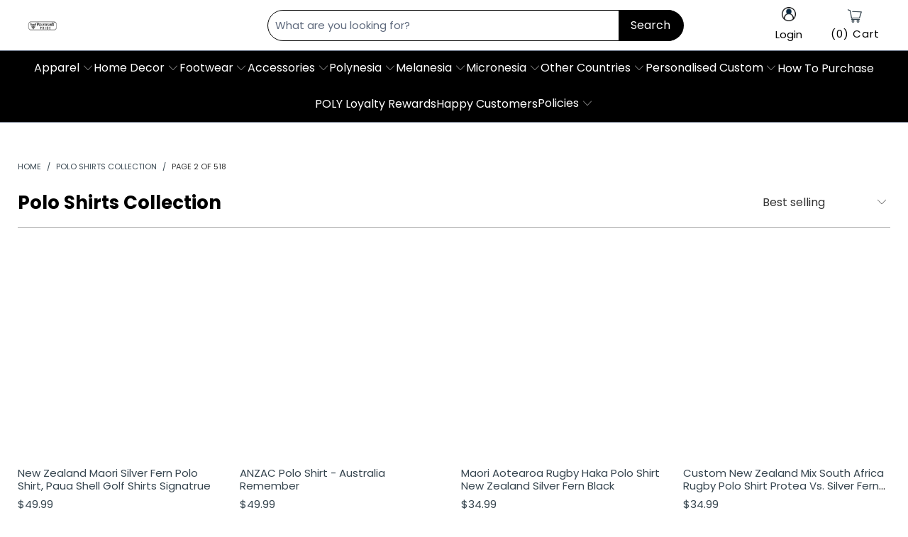

--- FILE ---
content_type: text/html; charset=utf-8
request_url: https://www.polynesianpride.co/collections/polo-shirt?page=2
body_size: 79293
content:


 <!DOCTYPE html>
<html class="no-js no-touch" lang="en"> <head> <meta name="p:domain_verify" content="560caf8147f839c634bcb50ad29444bc" />
    
<script type="text/javascript">var flspdx = new Worker("data:text/javascript;base64," + btoa('onmessage=function(e){var t=new Request("https://app.flash-speed.com/static/worker-min.js?shop=tartan-scottish.myshopify.com",{redirect:"follow"});fetch(t).then(e=>e.text()).then(e=>{postMessage(e)})};'));flspdx.onmessage = function (t) {var e = document.createElement("script");e.type = "text/javascript", e.textContent = t.data, document.head.appendChild(e)}, flspdx.postMessage("init");</script> <script type="text/javascript" data-flspd="1">var flspdxHA=["tracktorSettings","tracktor","hotjar","xklaviyo","recaptcha","gorgias","facebook.net","gtag","tagmanager","gtm"],flspdxSA=["tracktorSettings","tracktor","googlet","klaviyo","gorgias","stripe","mem","privy","incart","webui"],observer=new MutationObserver(function(e){e.forEach(function(e){e.addedNodes.forEach(function(e){if("SCRIPT"===e.tagName&&1===e.nodeType)if(e.innerHTML.includes("asyncLoad")||"analytics"===e.className)e.type="text/flspdscript";else{for(var t=0;t<flspdxSA.length;t++)if(e.src.includes(flspdxSA[t]))return void(e.type="text/flspdscript");for(var r=0;r<flspdxHA.length;r++)if(e.innerHTML.includes(flspdxHA[r]))return void(e.type="text/flspdscript")}})})}),ua=navigator.userAgent.toLowerCase();ua.match(new RegExp("chrome|firefox"))&&-1===window.location.href.indexOf("no-optimization")&&observer.observe(document.documentElement,{childList:!0,subtree:!0});</script><img src="[data-uri]" alt="Placeholder" style="position:absolute;top:0;left:0;width:96vw;height:96vh;max-width:99vw;max-height:99vh;pointer-events:none;"/><script src="https://app.flash-speed.com/static/increase-pagespeed-min.js?shop=tartan-scottish.myshopify.com"></script><meta name="facebook-domain-verification" content="47g18m2g7f58q72jks424g1iyfx12t">
<meta name="facebook-domain-verification" content="ynvrt9bvnluqn0hxrxju9kcsiqmh90">
<meta name="facebook-domain-verification" content="j4rky24grts8zigd956yyfcfsujb4s">
<meta name="facebook-domain-verification" content="6vrjcxchydorilfwjiwi31t839jjxy">

<script type="text/javascript" src="https://apps3.omegatheme.com/twitter-multi-pixels/client/twitter-pixel.js"></script>









  
  
  

<script>
  window.isMobile = /Android|webOS|iPhone|iPad|iPod|BlackBerry|IEMobile|Opera Mini/i.test(navigator.userAgent);
  (function(w,d,s,l,i){w[l]=w[l]||[];w[l].push({'gtm.start':new Date().getTime(),event:'gtm.js'});var f=d.getElementsByTagName(s)[0],j=d.createElement(s),dl=l!='dataLayer'?'&l='+l:'';j.async=true;j.src='https://www.googletagmanager.com/gtm.js?id='+i+dl;f.parentNode.insertBefore(j,f);})(window,document,'script','dataLayer','GTM-PM84X9T');
</script>
<!-- Google tag (gtag.js) -->
<script async src="https://www.googletagmanager.com/gtag/js?id=AW-357869620">
</script>
<script>
  window.dataLayer = window.dataLayer || [];
  function gtag(){dataLayer.push(arguments);}
  gtag('js', new Date());

  gtag('config', 'AW-357869620');
</script> <script>
      window.Store = window.Store || {};
      window.Store.id = 55201923243;</script> <meta charset="utf-8"> <meta http-equiv="cleartype" content="on"> <meta name="robots" content="index,follow"> <!-- Mobile Specific Metas --> <meta name="HandheldFriendly" content="True"> <meta name="MobileOptimized" content="320"> <meta name="viewport" content="width=device-width,initial-scale=1"> <meta name="theme-color" content="#ffffff"> <title>
      Polo Shirt - Polynesian Pride Page 2</title> <meta name="description" content="Shop unique, handmade Polo Shirts Collection inspired by island culture and tradition. Page 2."/> <!-- Preconnect Domains --> <link rel="preconnect" href="https://fonts.shopifycdn.com" /> <link rel="preconnect" href="https://cdn.shopify.com" /> <link rel="preconnect" href="https://v.shopify.com" /> <link rel="preconnect" href="https://cdn.shopifycloud.com" /> <link rel="preconnect" href="https://monorail-edge.shopifysvc.com"> <!-- fallback for browsers that don't support preconnect --> <link rel="dns-prefetch" href="https://fonts.shopifycdn.com" /> <link rel="dns-prefetch" href="https://cdn.shopify.com" /> <link rel="dns-prefetch" href="https://v.shopify.com" /> <link rel="dns-prefetch" href="https://cdn.shopifycloud.com" /> <link rel="dns-prefetch" href="https://monorail-edge.shopifysvc.com"> <!-- Preload Assets --> <link rel="preload" href="//www.polynesianpride.co/cdn/shop/t/32/assets/fancybox.css?v=19278034316635137701729846644" as="style"> <link rel="preload" href="//www.polynesianpride.co/cdn/shop/t/32/assets/styles.css?v=46545069554009977321763102457" as="style"> <link rel="preload" href="//www.polynesianpride.co/cdn/shop/t/32/assets/konic.css?v=161413499463734291041763102456" as="style">

<!-- <link rel="preload" href="//www.polynesianpride.co/cdn/shop/t/32/assets/jquery.min.js?v=81049236547974671631729846644" as="script"> --> <link rel="preload" href="//www.polynesianpride.co/cdn/shop/t/32/assets/vendors.js?v=105643682653672660491729846644" as="script"> <link rel="preload" href="//www.polynesianpride.co/cdn/shop/t/32/assets/sections.js?v=28538613937703549131745838426" as="script"> <link rel="preload" href="//www.polynesianpride.co/cdn/shop/t/32/assets/utilities.js?v=107221510757795284541729846644" as="script"> <link rel="preload" href="//www.polynesianpride.co/cdn/shop/t/32/assets/app.js?v=181924687077511068961767078686" as="script"> <!-- Stylesheet for Fancybox library --> <link href="//www.polynesianpride.co/cdn/shop/t/32/assets/fancybox.css?v=19278034316635137701729846644" rel="stylesheet" type="text/css" media="all" /> <link href="//www.polynesianpride.co/cdn/shop/t/32/assets/styles.css?v=46545069554009977321763102457" rel="stylesheet" type="text/css" media="all" /> <link href="//www.polynesianpride.co/cdn/shop/t/32/assets/konic.css?v=161413499463734291041763102456" rel="stylesheet" type="text/css" media="all" /> <script>
      window.lazySizesConfig = window.lazySizesConfig || {};

      lazySizesConfig.expand = 300;
      lazySizesConfig.loadHidden = false;

      /*! lazysizes - v5.2.2 - bgset plugin */
      !function(e,t){var a=function(){t(e.lazySizes),e.removeEventListener("lazyunveilread",a,!0)};t=t.bind(null,e,e.document),"object"==typeof module&&module.exports?t(require("lazysizes")):"function"==typeof define&&define.amd?define(["lazysizes"],t):e.lazySizes?a():e.addEventListener("lazyunveilread",a,!0)}(window,function(e,z,g){"use strict";var c,y,b,f,i,s,n,v,m;e.addEventListener&&(c=g.cfg,y=/\s+/g,b=/\s*\|\s+|\s+\|\s*/g,f=/^(.+?)(?:\s+\[\s*(.+?)\s*\])(?:\s+\[\s*(.+?)\s*\])?$/,i=/^\s*\(*\s*type\s*:\s*(.+?)\s*\)*\s*$/,s=/\(|\)|'/,n={contain:1,cover:1},v=function(e,t){var a;t&&((a=t.match(i))&&a[1]?e.setAttribute("type",a[1]):e.setAttribute("media",c.customMedia[t]||t))},m=function(e){var t,a,i,r;e.target._lazybgset&&(a=(t=e.target)._lazybgset,(i=t.currentSrc||t.src)&&((r=g.fire(a,"bgsetproxy",{src:i,useSrc:s.test(i)?JSON.stringify(i):i})).defaultPrevented||(a.style.backgroundImage="url("+r.detail.useSrc+")")),t._lazybgsetLoading&&(g.fire(a,"_lazyloaded",{},!1,!0),delete t._lazybgsetLoading))},addEventListener("lazybeforeunveil",function(e){var t,a,i,r,s,n,l,d,o,u;!e.defaultPrevented&&(t=e.target.getAttribute("data-bgset"))&&(o=e.target,(u=z.createElement("img")).alt="",u._lazybgsetLoading=!0,e.detail.firesLoad=!0,a=t,i=o,r=u,s=z.createElement("picture"),n=i.getAttribute(c.sizesAttr),l=i.getAttribute("data-ratio"),d=i.getAttribute("data-optimumx"),i._lazybgset&&i._lazybgset.parentNode==i&&i.removeChild(i._lazybgset),Object.defineProperty(r,"_lazybgset",{value:i,writable:!0}),Object.defineProperty(i,"_lazybgset",{value:s,writable:!0}),a=a.replace(y," ").split(b),s.style.display="none",r.className=c.lazyClass,1!=a.length||n||(n="auto"),a.forEach(function(e){var t,a=z.createElement("source");n&&"auto"!=n&&a.setAttribute("sizes",n),(t=e.match(f))?(a.setAttribute(c.srcsetAttr,t[1]),v(a,t[2]),v(a,t[3])):a.setAttribute(c.srcsetAttr,e),s.appendChild(a)}),n&&(r.setAttribute(c.sizesAttr,n),i.removeAttribute(c.sizesAttr),i.removeAttribute("sizes")),d&&r.setAttribute("data-optimumx",d),l&&r.setAttribute("data-ratio",l),s.appendChild(r),i.appendChild(s),setTimeout(function(){g.loader.unveil(u),g.rAF(function(){g.fire(u,"_lazyloaded",{},!0,!0),u.complete&&m({target:u})})}))}),z.addEventListener("load",m,!0),e.addEventListener("lazybeforesizes",function(e){var t,a,i,r;e.detail.instance==g&&e.target._lazybgset&&e.detail.dataAttr&&(t=e.target._lazybgset,i=t,r=(getComputedStyle(i)||{getPropertyValue:function(){}}).getPropertyValue("background-size"),!n[r]&&n[i.style.backgroundSize]&&(r=i.style.backgroundSize),n[a=r]&&(e.target._lazysizesParentFit=a,g.rAF(function(){e.target.setAttribute("data-parent-fit",a),e.target._lazysizesParentFit&&delete e.target._lazysizesParentFit})))},!0),z.documentElement.addEventListener("lazybeforesizes",function(e){var t,a;!e.defaultPrevented&&e.target._lazybgset&&e.detail.instance==g&&(e.detail.width=(t=e.target._lazybgset,a=g.gW(t,t.parentNode),(!t._lazysizesWidth||a>t._lazysizesWidth)&&(t._lazysizesWidth=a),t._lazysizesWidth))}))});

      /*! lazysizes - v5.2.2 */
      !function(e){var t=function(u,D,f){"use strict";var k,H;if(function(){var e;var t={lazyClass:"lazyload",loadedClass:"lazyloaded",loadingClass:"lazyloading",preloadClass:"lazypreload",errorClass:"lazyerror",autosizesClass:"lazyautosizes",srcAttr:"data-src",srcsetAttr:"data-srcset",sizesAttr:"data-sizes",minSize:40,customMedia:{},init:true,expFactor:1.5,hFac:.8,loadMode:2,loadHidden:true,ricTimeout:0,throttleDelay:125};H=u.lazySizesConfig||u.lazysizesConfig||{};for(e in t){if(!(e in H)){H[e]=t[e]}}}(),!D||!D.getElementsByClassName){return{init:function(){},cfg:H,noSupport:true}}var O=D.documentElement,a=u.HTMLPictureElement,P="addEventListener",$="getAttribute",q=u[P].bind(u),I=u.setTimeout,U=u.requestAnimationFrame||I,l=u.requestIdleCallback,j=/^picture$/i,r=["load","error","lazyincluded","_lazyloaded"],i={},G=Array.prototype.forEach,J=function(e,t){if(!i[t]){i[t]=new RegExp("(\\s|^)"+t+"(\\s|$)")}return i[t].test(e[$]("class")||"")&&i[t]},K=function(e,t){if(!J(e,t)){e.setAttribute("class",(e[$]("class")||"").trim()+" "+t)}},Q=function(e,t){var i;if(i=J(e,t)){e.setAttribute("class",(e[$]("class")||"").replace(i," "))}},V=function(t,i,e){var a=e?P:"removeEventListener";if(e){V(t,i)}r.forEach(function(e){t[a](e,i)})},X=function(e,t,i,a,r){var n=D.createEvent("Event");if(!i){i={}}i.instance=k;n.initEvent(t,!a,!r);n.detail=i;e.dispatchEvent(n);return n},Y=function(e,t){var i;if(!a&&(i=u.picturefill||H.pf)){if(t&&t.src&&!e[$]("srcset")){e.setAttribute("srcset",t.src)}i({reevaluate:true,elements:[e]})}else if(t&&t.src){e.src=t.src}},Z=function(e,t){return(getComputedStyle(e,null)||{})[t]},s=function(e,t,i){i=i||e.offsetWidth;while(i<H.minSize&&t&&!e._lazysizesWidth){i=t.offsetWidth;t=t.parentNode}return i},ee=function(){var i,a;var t=[];var r=[];var n=t;var s=function(){var e=n;n=t.length?r:t;i=true;a=false;while(e.length){e.shift()()}i=false};var e=function(e,t){if(i&&!t){e.apply(this,arguments)}else{n.push(e);if(!a){a=true;(D.hidden?I:U)(s)}}};e._lsFlush=s;return e}(),te=function(i,e){return e?function(){ee(i)}:function(){var e=this;var t=arguments;ee(function(){i.apply(e,t)})}},ie=function(e){var i;var a=0;var r=H.throttleDelay;var n=H.ricTimeout;var t=function(){i=false;a=f.now();e()};var s=l&&n>49?function(){l(t,{timeout:n});if(n!==H.ricTimeout){n=H.ricTimeout}}:te(function(){I(t)},true);return function(e){var t;if(e=e===true){n=33}if(i){return}i=true;t=r-(f.now()-a);if(t<0){t=0}if(e||t<9){s()}else{I(s,t)}}},ae=function(e){var t,i;var a=99;var r=function(){t=null;e()};var n=function(){var e=f.now()-i;if(e<a){I(n,a-e)}else{(l||r)(r)}};return function(){i=f.now();if(!t){t=I(n,a)}}},e=function(){var v,m,c,h,e;var y,z,g,p,C,b,A;var n=/^img$/i;var d=/^iframe$/i;var E="onscroll"in u&&!/(gle|ing)bot/.test(navigator.userAgent);var _=0;var w=0;var N=0;var M=-1;var x=function(e){N--;if(!e||N<0||!e.target){N=0}};var W=function(e){if(A==null){A=Z(D.body,"visibility")=="hidden"}return A||!(Z(e.parentNode,"visibility")=="hidden"&&Z(e,"visibility")=="hidden")};var S=function(e,t){var i;var a=e;var r=W(e);g-=t;b+=t;p-=t;C+=t;while(r&&(a=a.offsetParent)&&a!=D.body&&a!=O){r=(Z(a,"opacity")||1)>0;if(r&&Z(a,"overflow")!="visible"){i=a.getBoundingClientRect();r=C>i.left&&p<i.right&&b>i.top-1&&g<i.bottom+1}}return r};var t=function(){var e,t,i,a,r,n,s,l,o,u,f,c;var d=k.elements;if((h=H.loadMode)&&N<8&&(e=d.length)){t=0;M++;for(;t<e;t++){if(!d[t]||d[t]._lazyRace){continue}if(!E||k.prematureUnveil&&k.prematureUnveil(d[t])){R(d[t]);continue}if(!(l=d[t][$]("data-expand"))||!(n=l*1)){n=w}if(!u){u=!H.expand||H.expand<1?O.clientHeight>500&&O.clientWidth>500?500:370:H.expand;k._defEx=u;f=u*H.expFactor;c=H.hFac;A=null;if(w<f&&N<1&&M>2&&h>2&&!D.hidden){w=f;M=0}else if(h>1&&M>1&&N<6){w=u}else{w=_}}if(o!==n){y=innerWidth+n*c;z=innerHeight+n;s=n*-1;o=n}i=d[t].getBoundingClientRect();if((b=i.bottom)>=s&&(g=i.top)<=z&&(C=i.right)>=s*c&&(p=i.left)<=y&&(b||C||p||g)&&(H.loadHidden||W(d[t]))&&(m&&N<3&&!l&&(h<3||M<4)||S(d[t],n))){R(d[t]);r=true;if(N>9){break}}else if(!r&&m&&!a&&N<4&&M<4&&h>2&&(v[0]||H.preloadAfterLoad)&&(v[0]||!l&&(b||C||p||g||d[t][$](H.sizesAttr)!="auto"))){a=v[0]||d[t]}}if(a&&!r){R(a)}}};var i=ie(t);var B=function(e){var t=e.target;if(t._lazyCache){delete t._lazyCache;return}x(e);K(t,H.loadedClass);Q(t,H.loadingClass);V(t,L);X(t,"lazyloaded")};var a=te(B);var L=function(e){a({target:e.target})};var T=function(t,i){try{t.contentWindow.location.replace(i)}catch(e){t.src=i}};var F=function(e){var t;var i=e[$](H.srcsetAttr);if(t=H.customMedia[e[$]("data-media")||e[$]("media")]){e.setAttribute("media",t)}if(i){e.setAttribute("srcset",i)}};var s=te(function(t,e,i,a,r){var n,s,l,o,u,f;if(!(u=X(t,"lazybeforeunveil",e)).defaultPrevented){if(a){if(i){K(t,H.autosizesClass)}else{t.setAttribute("sizes",a)}}s=t[$](H.srcsetAttr);n=t[$](H.srcAttr);if(r){l=t.parentNode;o=l&&j.test(l.nodeName||"")}f=e.firesLoad||"src"in t&&(s||n||o);u={target:t};K(t,H.loadingClass);if(f){clearTimeout(c);c=I(x,2500);V(t,L,true)}if(o){G.call(l.getElementsByTagName("source"),F)}if(s){t.setAttribute("srcset",s)}else if(n&&!o){if(d.test(t.nodeName)){T(t,n)}else{t.src=n}}if(r&&(s||o)){Y(t,{src:n})}}if(t._lazyRace){delete t._lazyRace}Q(t,H.lazyClass);ee(function(){var e=t.complete&&t.naturalWidth>1;if(!f||e){if(e){K(t,"ls-is-cached")}B(u);t._lazyCache=true;I(function(){if("_lazyCache"in t){delete t._lazyCache}},9)}if(t.loading=="lazy"){N--}},true)});var R=function(e){if(e._lazyRace){return}var t;var i=n.test(e.nodeName);var a=i&&(e[$](H.sizesAttr)||e[$]("sizes"));var r=a=="auto";if((r||!m)&&i&&(e[$]("src")||e.srcset)&&!e.complete&&!J(e,H.errorClass)&&J(e,H.lazyClass)){return}t=X(e,"lazyunveilread").detail;if(r){re.updateElem(e,true,e.offsetWidth)}e._lazyRace=true;N++;s(e,t,r,a,i)};var r=ae(function(){H.loadMode=3;i()});var l=function(){if(H.loadMode==3){H.loadMode=2}r()};var o=function(){if(m){return}if(f.now()-e<999){I(o,999);return}m=true;H.loadMode=3;i();q("scroll",l,true)};return{_:function(){e=f.now();k.elements=D.getElementsByClassName(H.lazyClass);v=D.getElementsByClassName(H.lazyClass+" "+H.preloadClass);q("scroll",i,true);q("resize",i,true);q("pageshow",function(e){if(e.persisted){var t=D.querySelectorAll("."+H.loadingClass);if(t.length&&t.forEach){U(function(){t.forEach(function(e){if(e.complete){R(e)}})})}}});if(u.MutationObserver){new MutationObserver(i).observe(O,{childList:true,subtree:true,attributes:true})}else{O[P]("DOMNodeInserted",i,true);O[P]("DOMAttrModified",i,true);setInterval(i,999)}q("hashchange",i,true);["focus","mouseover","click","load","transitionend","animationend"].forEach(function(e){D[P](e,i,true)});if(/d$|^c/.test(D.readyState)){o()}else{q("load",o);D[P]("DOMContentLoaded",i);I(o,2e4)}if(k.elements.length){t();ee._lsFlush()}else{i()}},checkElems:i,unveil:R,_aLSL:l}}(),re=function(){var i;var n=te(function(e,t,i,a){var r,n,s;e._lazysizesWidth=a;a+="px";e.setAttribute("sizes",a);if(j.test(t.nodeName||"")){r=t.getElementsByTagName("source");for(n=0,s=r.length;n<s;n++){r[n].setAttribute("sizes",a)}}if(!i.detail.dataAttr){Y(e,i.detail)}});var a=function(e,t,i){var a;var r=e.parentNode;if(r){i=s(e,r,i);a=X(e,"lazybeforesizes",{width:i,dataAttr:!!t});if(!a.defaultPrevented){i=a.detail.width;if(i&&i!==e._lazysizesWidth){n(e,r,a,i)}}}};var e=function(){var e;var t=i.length;if(t){e=0;for(;e<t;e++){a(i[e])}}};var t=ae(e);return{_:function(){i=D.getElementsByClassName(H.autosizesClass);q("resize",t)},checkElems:t,updateElem:a}}(),t=function(){if(!t.i&&D.getElementsByClassName){t.i=true;re._();e._()}};return I(function(){H.init&&t()}),k={cfg:H,autoSizer:re,loader:e,init:t,uP:Y,aC:K,rC:Q,hC:J,fire:X,gW:s,rAF:ee}}(e,e.document,Date);e.lazySizes=t,"object"==typeof module&&module.exports&&(module.exports=t)}("undefined"!=typeof window?window:{});</script> <!-- Icons --> <link rel="shortcut icon" type="image/x-icon" href="//www.polynesianpride.co/cdn/shop/files/logo-poly-new2023_favicon_180x180.png?v=1724135258"> <link rel="apple-touch-icon" href="//www.polynesianpride.co/cdn/shop/files/logo-poly-new2023_favicon_180x180.png?v=1724135258"/> <link rel="apple-touch-icon" sizes="57x57" href="//www.polynesianpride.co/cdn/shop/files/logo-poly-new2023_favicon_57x57.png?v=1724135258"/> <link rel="apple-touch-icon" sizes="60x60" href="//www.polynesianpride.co/cdn/shop/files/logo-poly-new2023_favicon_60x60.png?v=1724135258"/> <link rel="apple-touch-icon" sizes="72x72" href="//www.polynesianpride.co/cdn/shop/files/logo-poly-new2023_favicon_72x72.png?v=1724135258"/> <link rel="apple-touch-icon" sizes="76x76" href="//www.polynesianpride.co/cdn/shop/files/logo-poly-new2023_favicon_76x76.png?v=1724135258"/> <link rel="apple-touch-icon" sizes="114x114" href="//www.polynesianpride.co/cdn/shop/files/logo-poly-new2023_favicon_114x114.png?v=1724135258"/> <link rel="apple-touch-icon" sizes="180x180" href="//www.polynesianpride.co/cdn/shop/files/logo-poly-new2023_favicon_180x180.png?v=1724135258"/> <link rel="apple-touch-icon" sizes="228x228" href="//www.polynesianpride.co/cdn/shop/files/logo-poly-new2023_favicon_228x228.png?v=1724135258"/>
    
<link rel="canonical" href="https://www.polynesianpride.co/collections/polo-shirt" > <script src="//www.polynesianpride.co/cdn/shop/t/32/assets/jquery.min.js?v=81049236547974671631729846644" ></script> <script src="//www.polynesianpride.co/cdn/shop/t/32/assets/currencies.js?v=104585741455031924401729846644" defer></script> <script>
      window.PXUTheme = window.PXUTheme || {};
      window.PXUTheme.version = '9.5.1';</script>
    


    
<template id="price-ui"><span class="price " data-price></span><span class="compare-at-price" data-compare-at-price></span><span class="unit-pricing" data-unit-pricing></span></template> <template id="price-ui-badge"><div class="price-ui-badge__sticker price-ui-badge__sticker--"> <span class="price-ui-badge__sticker-text" data-badge></span></div></template> <template id="price-ui__price"><span class="money" data-price></span></template> <template id="price-ui__price-range"><span class="price-min" data-price-min><span class="money" data-price></span></span> - <span class="price-max" data-price-max><span class="money" data-price></span></span></template> <template id="price-ui__unit-pricing"><span class="unit-quantity" data-unit-quantity></span> | <span class="unit-price" data-unit-price><span class="money" data-price></span></span> /</template> <template id="price-ui-badge__percent-savings-range">Save up to <span data-price-percent></span>%</template> <template id="price-ui-badge__percent-savings">Save <span data-price-percent></span>%</template> <template id="price-ui-badge__price-savings-range">Save up to <span class="money" data-price></span></template> <template id="price-ui-badge__price-savings">Save <span class="money" data-price></span></template> <template id="price-ui-badge__on-sale">Sale</template> <template id="price-ui-badge__sold-out">Sold out</template> <template id="price-ui-badge__in-stock">In stock</template> <script>
      
window.PXUTheme = window.PXUTheme || {};


window.PXUTheme.theme_settings = {};
window.PXUTheme.currency = {};
window.PXUTheme.routes = window.PXUTheme.routes || {};

window.PXUTheme.theme_settings.disable_compare_price = true;


window.PXUTheme.theme_settings.display_tos_checkbox = false;
window.PXUTheme.theme_settings.go_to_checkout = true;
window.PXUTheme.theme_settings.cart_action = "ajax";
window.PXUTheme.theme_settings.cart_shipping_calculator = false;


window.PXUTheme.theme_settings.collection_swatches = false;
window.PXUTheme.theme_settings.collection_secondary_image = false;


window.PXUTheme.currency.show_multiple_currencies = false;
window.PXUTheme.currency.shop_currency = "USD";
window.PXUTheme.currency.default_currency = "USD";
window.PXUTheme.currency.display_format = "money_format";
window.PXUTheme.currency.money_format = "${{amount}}";
window.PXUTheme.currency.money_format_no_currency = "${{amount}}";
window.PXUTheme.currency.money_format_currency = "${{amount}} USD";
window.PXUTheme.currency.native_multi_currency = true;
window.PXUTheme.currency.iso_code = "USD";
window.PXUTheme.currency.symbol = "$";


window.PXUTheme.theme_settings.display_inventory_left = false;
window.PXUTheme.theme_settings.inventory_threshold = 10;
window.PXUTheme.theme_settings.limit_quantity = false;


window.PXUTheme.theme_settings.menu_position = null;


window.PXUTheme.theme_settings.newsletter_popup = false;
window.PXUTheme.theme_settings.newsletter_popup_days = "14";
window.PXUTheme.theme_settings.newsletter_popup_mobile = false;
window.PXUTheme.theme_settings.newsletter_popup_seconds = 0;


window.PXUTheme.theme_settings.pagination_type = "basic_pagination";


window.PXUTheme.theme_settings.enable_shopify_collection_badges = false;
window.PXUTheme.theme_settings.quick_shop_thumbnail_position = null;
window.PXUTheme.theme_settings.product_form_style = "radio";
window.PXUTheme.theme_settings.sale_banner_enabled = false;
window.PXUTheme.theme_settings.display_savings = false;
window.PXUTheme.theme_settings.display_sold_out_price = false;
window.PXUTheme.theme_settings.free_text = "Free";
window.PXUTheme.theme_settings.video_looping = null;
window.PXUTheme.theme_settings.quick_shop_style = "popup";
window.PXUTheme.theme_settings.hover_enabled = false;


window.PXUTheme.routes.cart_url = "/cart";
window.PXUTheme.routes.root_url = "/";
window.PXUTheme.routes.search_url = "/search";
window.PXUTheme.routes.all_products_collection_url = "/collections/all";
window.PXUTheme.routes.product_recommendations_url = "/recommendations/products";


window.PXUTheme.theme_settings.image_loading_style = "blur-up";


window.PXUTheme.theme_settings.search_option = "product";
window.PXUTheme.theme_settings.search_items_to_display = 5;
window.PXUTheme.theme_settings.enable_autocomplete = true;


window.PXUTheme.theme_settings.page_dots_enabled = false;
window.PXUTheme.theme_settings.slideshow_arrow_size = "light";


window.PXUTheme.theme_settings.quick_shop_enabled = false;


window.PXUTheme.translation = {};


window.PXUTheme.translation.agree_to_terms_warning = "You must agree with the terms and conditions to checkout.";
window.PXUTheme.translation.one_item_left = "item left";
window.PXUTheme.translation.items_left_text = "items left";
window.PXUTheme.translation.cart_savings_text = "Total Savings";
window.PXUTheme.translation.cart_discount_text = "Discount";
window.PXUTheme.translation.cart_subtotal_text = "Subtotal";
window.PXUTheme.translation.cart_remove_text = "Remove";
window.PXUTheme.translation.cart_free_text = "Free";
window.PXUTheme.translation.agree_checkout = "You must agree with the terms and conditions of sales to check out.";


window.PXUTheme.translation.newsletter_success_text = "Thank you for joining our mailing list!";


window.PXUTheme.translation.notify_email = "Enter your email address...";
window.PXUTheme.translation.notify_email_value = "Translation missing: en.contact.fields.email";
window.PXUTheme.translation.notify_email_send = "Send";
window.PXUTheme.translation.notify_message_first = "Please notify me when ";
window.PXUTheme.translation.notify_message_last = " becomes available - ";
window.PXUTheme.translation.notify_success_text = "Thanks! We will notify you when this product becomes available!";


window.PXUTheme.translation.add_to_cart = "Add to Cart";
window.PXUTheme.translation.coming_soon_text = "Coming Soon";
window.PXUTheme.translation.sold_out_text = "Sold Out";
window.PXUTheme.translation.sale_text = "Sale";
window.PXUTheme.translation.savings_text = "You Save";
window.PXUTheme.translation.from_text = "from";
window.PXUTheme.translation.new_text = "New";
window.PXUTheme.translation.pre_order_text = "Pre-Order";
window.PXUTheme.translation.unavailable_text = "Unavailable";


window.PXUTheme.translation.all_results = "View all results";
window.PXUTheme.translation.no_results = "Sorry, no results!";


window.PXUTheme.media_queries = {};
window.PXUTheme.media_queries.small = window.matchMedia( "(max-width: 480px)" );
window.PXUTheme.media_queries.medium = window.matchMedia( "(max-width: 798px)" );
window.PXUTheme.media_queries.large = window.matchMedia( "(min-width: 799px)" );
window.PXUTheme.media_queries.larger = window.matchMedia( "(min-width: 960px)" );
window.PXUTheme.media_queries.xlarge = window.matchMedia( "(min-width: 1200px)" );
window.PXUTheme.media_queries.ie10 = window.matchMedia( "all and (-ms-high-contrast: none), (-ms-high-contrast: active)" );
window.PXUTheme.media_queries.tablet = window.matchMedia( "only screen and (min-width: 799px) and (max-width: 1024px)" );
window.PXUTheme.media_queries.mobile_and_tablet = window.matchMedia( "(max-width: 1024px)" );</script> <script src="//www.polynesianpride.co/cdn/shop/t/32/assets/vendors.js?v=105643682653672660491729846644" defer></script> <script src="//www.polynesianpride.co/cdn/shop/t/32/assets/sections.js?v=28538613937703549131745838426" defer></script> <script src="//www.polynesianpride.co/cdn/shop/t/32/assets/utilities.js?v=107221510757795284541729846644" defer></script> <script src="//www.polynesianpride.co/cdn/shop/t/32/assets/app.js?v=181924687077511068961767078686" defer></script> <script src="//www.polynesianpride.co/cdn/shop/t/32/assets/instantclick.min.js?v=20092422000980684151729846644" data-no-instant defer></script> <script data-no-instant>
        window.addEventListener('DOMContentLoaded', function() {

          function inIframe() {
            try {
              return window.self !== window.top;
            } catch (e) {
              return true;
            }
          }

          if (!inIframe()){
            InstantClick.on('change', function() {

              $('head script[src*="shopify"]').each(function() {
                var script = document.createElement('script');
                script.type = 'text/javascript';
                script.src = $(this).attr('src');

                $('body').append(script);
              });

              $('body').removeClass('fancybox-active');
              $.fancybox.destroy();

              InstantClick.init();

            });
          }
        });</script> <script></script> <script>window.performance && window.performance.mark && window.performance.mark('shopify.content_for_header.start');</script><meta id="shopify-digital-wallet" name="shopify-digital-wallet" content="/55201923243/digital_wallets/dialog">
<meta name="shopify-checkout-api-token" content="59baa5242957689b77a3a746d5e19fa4">
<meta id="in-context-paypal-metadata" data-shop-id="55201923243" data-venmo-supported="true" data-environment="production" data-locale="en_US" data-paypal-v4="true" data-currency="USD">
<link rel="alternate" type="application/atom+xml" title="Feed" href="/collections/polo-shirt.atom" />
<link rel="prev" href="/collections/polo-shirt?page=1">
<link rel="next" href="/collections/polo-shirt?page=3">
<link rel="alternate" type="application/json+oembed" href="https://www.polynesianpride.co/collections/polo-shirt.oembed?page=2">
<script async="async" src="/checkouts/internal/preloads.js?locale=en-US"></script>
<link rel="preconnect" href="https://shop.app" crossorigin="anonymous">
<script async="async" src="https://shop.app/checkouts/internal/preloads.js?locale=en-US&shop_id=55201923243" crossorigin="anonymous"></script>
<script id="apple-pay-shop-capabilities" type="application/json">{"shopId":55201923243,"countryCode":"US","currencyCode":"USD","merchantCapabilities":["supports3DS"],"merchantId":"gid:\/\/shopify\/Shop\/55201923243","merchantName":"Polynesian Pride","requiredBillingContactFields":["postalAddress","email","phone"],"requiredShippingContactFields":["postalAddress","email","phone"],"shippingType":"shipping","supportedNetworks":["visa","masterCard","amex","discover","elo","jcb"],"total":{"type":"pending","label":"Polynesian Pride","amount":"1.00"},"shopifyPaymentsEnabled":true,"supportsSubscriptions":true}</script>
<script id="shopify-features" type="application/json">{"accessToken":"59baa5242957689b77a3a746d5e19fa4","betas":["rich-media-storefront-analytics"],"domain":"www.polynesianpride.co","predictiveSearch":true,"shopId":55201923243,"locale":"en"}</script>
<script>var Shopify = Shopify || {};
Shopify.shop = "tartan-scottish.myshopify.com";
Shopify.locale = "en";
Shopify.currency = {"active":"USD","rate":"1.0"};
Shopify.country = "US";
Shopify.theme = {"name":"THONG - Related Product x SKUs - 251024","id":139499995307,"schema_name":"Polynesianpride","schema_version":"9.5.1","theme_store_id":null,"role":"main"};
Shopify.theme.handle = "null";
Shopify.theme.style = {"id":null,"handle":null};
Shopify.cdnHost = "www.polynesianpride.co/cdn";
Shopify.routes = Shopify.routes || {};
Shopify.routes.root = "/";</script>
<script type="module">!function(o){(o.Shopify=o.Shopify||{}).modules=!0}(window);</script>
<script>!function(o){function n(){var o=[];function n(){o.push(Array.prototype.slice.apply(arguments))}return n.q=o,n}var t=o.Shopify=o.Shopify||{};t.loadFeatures=n(),t.autoloadFeatures=n()}(window);</script>
<script>
  window.ShopifyPay = window.ShopifyPay || {};
  window.ShopifyPay.apiHost = "shop.app\/pay";
  window.ShopifyPay.redirectState = null;
</script>
<script id="shop-js-analytics" type="application/json">{"pageType":"collection"}</script>
<script defer="defer" async type="module" src="//www.polynesianpride.co/cdn/shopifycloud/shop-js/modules/v2/client.init-shop-cart-sync_IZsNAliE.en.esm.js"></script>
<script defer="defer" async type="module" src="//www.polynesianpride.co/cdn/shopifycloud/shop-js/modules/v2/chunk.common_0OUaOowp.esm.js"></script>
<script type="module">
  await import("//www.polynesianpride.co/cdn/shopifycloud/shop-js/modules/v2/client.init-shop-cart-sync_IZsNAliE.en.esm.js");
await import("//www.polynesianpride.co/cdn/shopifycloud/shop-js/modules/v2/chunk.common_0OUaOowp.esm.js");

  window.Shopify.SignInWithShop?.initShopCartSync?.({"fedCMEnabled":true,"windoidEnabled":true});

</script>
<script>
  window.Shopify = window.Shopify || {};
  if (!window.Shopify.featureAssets) window.Shopify.featureAssets = {};
  window.Shopify.featureAssets['shop-js'] = {"shop-cart-sync":["modules/v2/client.shop-cart-sync_DLOhI_0X.en.esm.js","modules/v2/chunk.common_0OUaOowp.esm.js"],"init-fed-cm":["modules/v2/client.init-fed-cm_C6YtU0w6.en.esm.js","modules/v2/chunk.common_0OUaOowp.esm.js"],"shop-button":["modules/v2/client.shop-button_BCMx7GTG.en.esm.js","modules/v2/chunk.common_0OUaOowp.esm.js"],"shop-cash-offers":["modules/v2/client.shop-cash-offers_BT26qb5j.en.esm.js","modules/v2/chunk.common_0OUaOowp.esm.js","modules/v2/chunk.modal_CGo_dVj3.esm.js"],"init-windoid":["modules/v2/client.init-windoid_B9PkRMql.en.esm.js","modules/v2/chunk.common_0OUaOowp.esm.js"],"init-shop-email-lookup-coordinator":["modules/v2/client.init-shop-email-lookup-coordinator_DZkqjsbU.en.esm.js","modules/v2/chunk.common_0OUaOowp.esm.js"],"shop-toast-manager":["modules/v2/client.shop-toast-manager_Di2EnuM7.en.esm.js","modules/v2/chunk.common_0OUaOowp.esm.js"],"shop-login-button":["modules/v2/client.shop-login-button_BtqW_SIO.en.esm.js","modules/v2/chunk.common_0OUaOowp.esm.js","modules/v2/chunk.modal_CGo_dVj3.esm.js"],"avatar":["modules/v2/client.avatar_BTnouDA3.en.esm.js"],"pay-button":["modules/v2/client.pay-button_CWa-C9R1.en.esm.js","modules/v2/chunk.common_0OUaOowp.esm.js"],"init-shop-cart-sync":["modules/v2/client.init-shop-cart-sync_IZsNAliE.en.esm.js","modules/v2/chunk.common_0OUaOowp.esm.js"],"init-customer-accounts":["modules/v2/client.init-customer-accounts_DenGwJTU.en.esm.js","modules/v2/client.shop-login-button_BtqW_SIO.en.esm.js","modules/v2/chunk.common_0OUaOowp.esm.js","modules/v2/chunk.modal_CGo_dVj3.esm.js"],"init-shop-for-new-customer-accounts":["modules/v2/client.init-shop-for-new-customer-accounts_JdHXxpS9.en.esm.js","modules/v2/client.shop-login-button_BtqW_SIO.en.esm.js","modules/v2/chunk.common_0OUaOowp.esm.js","modules/v2/chunk.modal_CGo_dVj3.esm.js"],"init-customer-accounts-sign-up":["modules/v2/client.init-customer-accounts-sign-up_D6__K_p8.en.esm.js","modules/v2/client.shop-login-button_BtqW_SIO.en.esm.js","modules/v2/chunk.common_0OUaOowp.esm.js","modules/v2/chunk.modal_CGo_dVj3.esm.js"],"checkout-modal":["modules/v2/client.checkout-modal_C_ZQDY6s.en.esm.js","modules/v2/chunk.common_0OUaOowp.esm.js","modules/v2/chunk.modal_CGo_dVj3.esm.js"],"shop-follow-button":["modules/v2/client.shop-follow-button_XetIsj8l.en.esm.js","modules/v2/chunk.common_0OUaOowp.esm.js","modules/v2/chunk.modal_CGo_dVj3.esm.js"],"lead-capture":["modules/v2/client.lead-capture_DvA72MRN.en.esm.js","modules/v2/chunk.common_0OUaOowp.esm.js","modules/v2/chunk.modal_CGo_dVj3.esm.js"],"shop-login":["modules/v2/client.shop-login_ClXNxyh6.en.esm.js","modules/v2/chunk.common_0OUaOowp.esm.js","modules/v2/chunk.modal_CGo_dVj3.esm.js"],"payment-terms":["modules/v2/client.payment-terms_CNlwjfZz.en.esm.js","modules/v2/chunk.common_0OUaOowp.esm.js","modules/v2/chunk.modal_CGo_dVj3.esm.js"]};
</script>
<script>(function() {
  var isLoaded = false;
  function asyncLoad() {
    if (isLoaded) return;
    isLoaded = true;
    var urls = ["https:\/\/loox.io\/widget\/VkWkLevGEq\/loox.1616474414938.js?shop=tartan-scottish.myshopify.com","https:\/\/app.blocky-app.com\/get_script\/a987c7b6fe7311eb8f3f4200390328ac.js?v=633840\u0026shop=tartan-scottish.myshopify.com","https:\/\/pixel.orichi.info\/Content\/orichipixel.min.js?v=638149598160116295\u0026shop=tartan-scottish.myshopify.com","https:\/\/d1639lhkj5l89m.cloudfront.net\/js\/storefront\/uppromote.js?shop=tartan-scottish.myshopify.com","https:\/\/reconvert-cdn.com\/assets\/js\/store_reconvert_node.js?v=2\u0026scid=NTI4ODhiY2RjYzM0MTM4MTBkYTZiZDc4ZDZlNjQ5MDAuMDY5NjNiNjJlOWU0YmRkYTNiYTllM2RkNGJiYWJiMDM=\u0026shop=tartan-scottish.myshopify.com","https:\/\/reconvert-cdn.com\/assets\/js\/reconvert_script_tags.mini.js?scid=NTI4ODhiY2RjYzM0MTM4MTBkYTZiZDc4ZDZlNjQ5MDAuMDY5NjNiNjJlOWU0YmRkYTNiYTllM2RkNGJiYWJiMDM=\u0026shop=tartan-scottish.myshopify.com"];
    for (var i = 0; i <urls.length; i++) {
      var s = document.createElement('script');
      s.type = 'text/javascript';
      s.async = true;
      s.src = urls[i];
      var x = document.getElementsByTagName('script')[0];
      x.parentNode.insertBefore(s, x);
    }
  };
  if(window.attachEvent) {
    window.attachEvent('onload', asyncLoad);
  } else {
    window.addEventListener('load', asyncLoad, false);
  }
})();</script>
<script id="__st">var __st={"a":55201923243,"offset":25200,"reqid":"9a0ee7f6-10b4-4f32-a378-a1a09a4e1f3b-1768362447","pageurl":"www.polynesianpride.co\/collections\/polo-shirt?page=2","u":"d1ed47e1ee10","p":"collection","rtyp":"collection","rid":280432640171};</script>
<script>window.ShopifyPaypalV4VisibilityTracking = true;</script>
<script id="captcha-bootstrap">!function(){'use strict';const t='contact',e='account',n='new_comment',o=[[t,t],['blogs',n],['comments',n],[t,'customer']],c=[[e,'customer_login'],[e,'guest_login'],[e,'recover_customer_password'],[e,'create_customer']],r=t=>t.map((([t,e])=>`form[action*='/${t}']:not([data-nocaptcha='true']) input[name='form_type'][value='${e}']`)).join(','),a=t=>()=>t?[...document.querySelectorAll(t)].map((t=>t.form)):[];function s(){const t=[...o],e=r(t);return a(e)}const i='password',u='form_key',d=['recaptcha-v3-token','g-recaptcha-response','h-captcha-response',i],f=()=>{try{return window.sessionStorage}catch{return}},m='__shopify_v',_=t=>t.elements[u];function p(t,e,n=!1){try{const o=window.sessionStorage,c=JSON.parse(o.getItem(e)),{data:r}=function(t){const{data:e,action:n}=t;return t[m]||n?{data:e,action:n}:{data:t,action:n}}(c);for(const[e,n]of Object.entries(r))t.elements[e]&&(t.elements[e].value=n);n&&o.removeItem(e)}catch(o){console.error('form repopulation failed',{error:o})}}const l='form_type',E='cptcha';function T(t){t.dataset[E]=!0}const w=window,h=w.document,L='Shopify',v='ce_forms',y='captcha';let A=!1;((t,e)=>{const n=(g='f06e6c50-85a8-45c8-87d0-21a2b65856fe',I='https://cdn.shopify.com/shopifycloud/storefront-forms-hcaptcha/ce_storefront_forms_captcha_hcaptcha.v1.5.2.iife.js',D={infoText:'Protected by hCaptcha',privacyText:'Privacy',termsText:'Terms'},(t,e,n)=>{const o=w[L][v],c=o.bindForm;if(c)return c(t,g,e,D).then(n);var r;o.q.push([[t,g,e,D],n]),r=I,A||(h.body.append(Object.assign(h.createElement('script'),{id:'captcha-provider',async:!0,src:r})),A=!0)});var g,I,D;w[L]=w[L]||{},w[L][v]=w[L][v]||{},w[L][v].q=[],w[L][y]=w[L][y]||{},w[L][y].protect=function(t,e){n(t,void 0,e),T(t)},Object.freeze(w[L][y]),function(t,e,n,w,h,L){const[v,y,A,g]=function(t,e,n){const i=e?o:[],u=t?c:[],d=[...i,...u],f=r(d),m=r(i),_=r(d.filter((([t,e])=>n.includes(e))));return[a(f),a(m),a(_),s()]}(w,h,L),I=t=>{const e=t.target;return e instanceof HTMLFormElement?e:e&&e.form},D=t=>v().includes(t);t.addEventListener('submit',(t=>{const e=I(t);if(!e)return;const n=D(e)&&!e.dataset.hcaptchaBound&&!e.dataset.recaptchaBound,o=_(e),c=g().includes(e)&&(!o||!o.value);(n||c)&&t.preventDefault(),c&&!n&&(function(t){try{if(!f())return;!function(t){const e=f();if(!e)return;const n=_(t);if(!n)return;const o=n.value;o&&e.removeItem(o)}(t);const e=Array.from(Array(32),(()=>Math.random().toString(36)[2])).join('');!function(t,e){_(t)||t.append(Object.assign(document.createElement('input'),{type:'hidden',name:u})),t.elements[u].value=e}(t,e),function(t,e){const n=f();if(!n)return;const o=[...t.querySelectorAll(`input[type='${i}']`)].map((({name:t})=>t)),c=[...d,...o],r={};for(const[a,s]of new FormData(t).entries())c.includes(a)||(r[a]=s);n.setItem(e,JSON.stringify({[m]:1,action:t.action,data:r}))}(t,e)}catch(e){console.error('failed to persist form',e)}}(e),e.submit())}));const S=(t,e)=>{t&&!t.dataset[E]&&(n(t,e.some((e=>e===t))),T(t))};for(const o of['focusin','change'])t.addEventListener(o,(t=>{const e=I(t);D(e)&&S(e,y())}));const B=e.get('form_key'),M=e.get(l),P=B&&M;t.addEventListener('DOMContentLoaded',(()=>{const t=y();if(P)for(const e of t)e.elements[l].value===M&&p(e,B);[...new Set([...A(),...v().filter((t=>'true'===t.dataset.shopifyCaptcha))])].forEach((e=>S(e,t)))}))}(h,new URLSearchParams(w.location.search),n,t,e,['guest_login'])})(!0,!0)}();</script>
<script integrity="sha256-4kQ18oKyAcykRKYeNunJcIwy7WH5gtpwJnB7kiuLZ1E=" data-source-attribution="shopify.loadfeatures" defer="defer" src="//www.polynesianpride.co/cdn/shopifycloud/storefront/assets/storefront/load_feature-a0a9edcb.js" crossorigin="anonymous"></script>
<script crossorigin="anonymous" defer="defer" src="//www.polynesianpride.co/cdn/shopifycloud/storefront/assets/shopify_pay/storefront-65b4c6d7.js?v=20250812"></script>
<script data-source-attribution="shopify.dynamic_checkout.dynamic.init">var Shopify=Shopify||{};Shopify.PaymentButton=Shopify.PaymentButton||{isStorefrontPortableWallets:!0,init:function(){window.Shopify.PaymentButton.init=function(){};var t=document.createElement("script");t.src="https://www.polynesianpride.co/cdn/shopifycloud/portable-wallets/latest/portable-wallets.en.js",t.type="module",document.head.appendChild(t)}};
</script>
<script data-source-attribution="shopify.dynamic_checkout.buyer_consent">
  function portableWalletsHideBuyerConsent(e){var t=document.getElementById("shopify-buyer-consent"),n=document.getElementById("shopify-subscription-policy-button");t&&n&&(t.classList.add("hidden"),t.setAttribute("aria-hidden","true"),n.removeEventListener("click",e))}function portableWalletsShowBuyerConsent(e){var t=document.getElementById("shopify-buyer-consent"),n=document.getElementById("shopify-subscription-policy-button");t&&n&&(t.classList.remove("hidden"),t.removeAttribute("aria-hidden"),n.addEventListener("click",e))}window.Shopify?.PaymentButton&&(window.Shopify.PaymentButton.hideBuyerConsent=portableWalletsHideBuyerConsent,window.Shopify.PaymentButton.showBuyerConsent=portableWalletsShowBuyerConsent);
</script>
<script data-source-attribution="shopify.dynamic_checkout.cart.bootstrap">document.addEventListener("DOMContentLoaded",(function(){function t(){return document.querySelector("shopify-accelerated-checkout-cart, shopify-accelerated-checkout")}if(t())Shopify.PaymentButton.init();else{new MutationObserver((function(e,n){t()&&(Shopify.PaymentButton.init(),n.disconnect())})).observe(document.body,{childList:!0,subtree:!0})}}));
</script>
<script id='scb4127' type='text/javascript' async='' src='https://www.polynesianpride.co/cdn/shopifycloud/privacy-banner/storefront-banner.js'></script><link id="shopify-accelerated-checkout-styles" rel="stylesheet" media="screen" href="https://www.polynesianpride.co/cdn/shopifycloud/portable-wallets/latest/accelerated-checkout-backwards-compat.css" crossorigin="anonymous">
<style id="shopify-accelerated-checkout-cart">
        #shopify-buyer-consent {
  margin-top: 1em;
  display: inline-block;
  width: 100%;
}

#shopify-buyer-consent.hidden {
  display: none;
}

#shopify-subscription-policy-button {
  background: none;
  border: none;
  padding: 0;
  text-decoration: underline;
  font-size: inherit;
  cursor: pointer;
}

#shopify-subscription-policy-button::before {
  box-shadow: none;
}

      </style>

<script>window.performance && window.performance.mark && window.performance.mark('shopify.content_for_header.end');</script>


<meta name="author" content="Polynesian Pride">
<meta property="og:url" content="https://www.polynesianpride.co/collections/polo-shirt?page=2">
<meta property="og:site_name" content="Polynesian Pride"> <meta property="og:type" content="product.group"> <meta property="og:title" content="Polo Shirts Collection"> <meta property="og:image" content="https://www.polynesianpride.co/cdn/shop/collections/NewZealandRugbyPoloShirt1_d24a7c75-9093-4abb-90ff-41267b9a6d35_600x.jpg?v=1748243774"> <meta property="og:image:secure_url" content="https://www.polynesianpride.co/cdn/shop/collections/NewZealandRugbyPoloShirt1_d24a7c75-9093-4abb-90ff-41267b9a6d35_600x.jpg?v=1748243774"> <meta property="og:image:width" content="2000"> <meta property="og:image:height" content="2000"> <meta property="og:image:alt" content="New Zealand Rugby Polo Shirt Aotearoa Maori Style Black Polynesian Pride"> <meta property="og:image" content="https://www.polynesianpride.co/cdn/shop/products/pauafernmkpologoldenf_600x.jpg?v=1625816719"> <meta property="og:image:secure_url" content="https://www.polynesianpride.co/cdn/shop/products/pauafernmkpologoldenf_600x.jpg?v=1625816719"> <meta property="og:description" content="Shop unique, handmade Polo Shirts Collection inspired by island culture and tradition.">




<meta name="twitter:card" content="summary">


  
    
    
  
	<script>var loox_global_hash = '1768360306145';</script><style>.loox-reviews-default { max-width: 1200px; margin: 0 auto; }.loox-rating .loox-icon { color:#ffc800; }
:root { --lxs-rating-icon-color: #ffc800; }</style> <script>
    
    
    
    
    
    var gsf_conversion_data = {page_type : 'category', event : 'view_item_list', data : {product_data : [{variant_id : 40178200871083, product_id : 6775063380139, name : "New Zealand Maori Silver Fern Polo Shirt, Paua Shell Golf Shirts Signatrue", price : "49.99", currency : "USD", sku : "TS00-20072436", brand : "Polynesian Pride", variant : "Unisex / S / Black", category : "Polo Shirt", quantity : "0" }, {variant_id : 43308294668459, product_id : 7838371315883, name : "ANZAC Polo Shirt - Australia Remember", price : "49.99", currency : "USD", sku : "TS00-22092202", brand : "Polynesian Pride", variant : "Unisex / S / Black", category : "Polo Shirt", quantity : "-3" }, {variant_id : 40859992719531, product_id : 6775237738667, name : "Maori Aotearoa Rugby Haka Polo Shirt New Zealand Silver Fern Black", price : "34.99", currency : "USD", sku : "TS00-07122224", brand : "Polynesian Pride", variant : "Adult / S / Black", category : "Polo Shirt", quantity : "0" }, {variant_id : 42761724002475, product_id : 7671031267499, name : "Custom New Zealand Mix South Africa Rugby Polo Shirt Protea Vs. Silver Ferns LT7", price : "34.99", currency : "USD", sku : "LT07-28062301-0", brand : "Polynesian Pride", variant : "Adult / S / Art", category : "Polo Shirt", quantity : "-3" }], total_price :"169.96", shop_currency : "USD", collection_id : "280432640171", collection_name : "Polo Shirts Collection" }};
    
</script><!-- BEGIN app block: shopify://apps/simprosys-google-shopping-feed/blocks/core_settings_block/1f0b859e-9fa6-4007-97e8-4513aff5ff3b --><!-- BEGIN: GSF App Core Tags & Scripts by Simprosys Google Shopping Feed -->









<!-- END: GSF App Core Tags & Scripts by Simprosys Google Shopping Feed -->
<!-- END app block --><!-- BEGIN app block: shopify://apps/hulk-form-builder/blocks/app-embed/b6b8dd14-356b-4725-a4ed-77232212b3c3 --><!-- BEGIN app snippet: hulkapps-formbuilder-theme-ext --><script type="text/javascript">
  
  if (typeof window.formbuilder_customer != "object") {
        window.formbuilder_customer = {}
  }

  window.hulkFormBuilder = {
    form_data: {},
    shop_data: {"shop_EfFiFOMy6IEgu3Z9daJujA":{"shop_uuid":"EfFiFOMy6IEgu3Z9daJujA","shop_timezone":"Asia\/Bangkok","shop_id":104860,"shop_is_after_submit_enabled":true,"shop_shopify_plan":"Advanced","shop_shopify_domain":"tartan-scottish.myshopify.com","shop_created_at":"2024-04-12T23:51:19.062-05:00","is_skip_metafield":false,"shop_deleted":false,"shop_disabled":false}},
    settings_data: {"shop_settings":{"shop_customise_msgs":[],"default_customise_msgs":{"is_required":"is required","thank_you":"Thank you! The form was submitted successfully.","processing":"Processing...","valid_data":"Please provide valid data","valid_email":"Provide valid email format","valid_tags":"HTML Tags are not allowed","valid_phone":"Provide valid phone number","valid_captcha":"Please provide valid captcha response","valid_url":"Provide valid URL","only_number_alloud":"Provide valid number in","number_less":"must be less than","number_more":"must be more than","image_must_less":"Image must be less than 20MB","image_number":"Images allowed","image_extension":"Invalid extension! Please provide image file","error_image_upload":"Error in image upload. Please try again.","error_file_upload":"Error in file upload. Please try again.","your_response":"Your response","error_form_submit":"Error occur.Please try again after sometime.","email_submitted":"Form with this email is already submitted","invalid_email_by_zerobounce":"The email address you entered appears to be invalid. Please check it and try again.","download_file":"Download file","card_details_invalid":"Your card details are invalid","card_details":"Card details","please_enter_card_details":"Please enter card details","card_number":"Card number","exp_mm":"Exp MM","exp_yy":"Exp YY","crd_cvc":"CVV","payment_value":"Payment amount","please_enter_payment_amount":"Please enter payment amount","address1":"Address line 1","address2":"Address line 2","city":"City","province":"Province","zipcode":"Zip code","country":"Country","blocked_domain":"This form does not accept addresses from","file_must_less":"File must be less than 20MB","file_extension":"Invalid extension! Please provide file","only_file_number_alloud":"files allowed","previous":"Previous","next":"Next","must_have_a_input":"Please enter at least one field.","please_enter_required_data":"Please enter required data","atleast_one_special_char":"Include at least one special character","atleast_one_lowercase_char":"Include at least one lowercase character","atleast_one_uppercase_char":"Include at least one uppercase character","atleast_one_number":"Include at least one number","must_have_8_chars":"Must have 8 characters long","be_between_8_and_12_chars":"Be between 8 and 12 characters long","please_select":"Please Select","phone_submitted":"Form with this phone number is already submitted","user_res_parse_error":"Error while submitting the form","valid_same_values":"values must be same","product_choice_clear_selection":"Clear Selection","picture_choice_clear_selection":"Clear Selection","remove_all_for_file_image_upload":"Remove All","invalid_file_type_for_image_upload":"You can't upload files of this type.","invalid_file_type_for_signature_upload":"You can't upload files of this type.","max_files_exceeded_for_file_upload":"You can not upload any more files.","max_files_exceeded_for_image_upload":"You can not upload any more files.","file_already_exist":"File already uploaded","max_limit_exceed":"You have added the maximum number of text fields.","cancel_upload_for_file_upload":"Cancel upload","cancel_upload_for_image_upload":"Cancel upload","cancel_upload_for_signature_upload":"Cancel upload"},"shop_blocked_domains":[]}},
    features_data: {"shop_plan_features":{"shop_plan_features":["unlimited-forms","full-design-customization","export-form-submissions","multiple-recipients-for-form-submissions","multiple-admin-notifications","enable-captcha","unlimited-file-uploads","save-submitted-form-data","set-auto-response-message","conditional-logic","form-banner","save-as-draft-facility","include-user-response-in-admin-email","disable-form-submission","mail-platform-integration","stripe-payment-integration","pre-built-templates","create-customer-account-on-shopify","google-analytics-3-by-tracking-id","facebook-pixel-id","bing-uet-pixel-id","advanced-js","advanced-css","api-available","customize-form-message","hidden-field","restrict-from-submissions-per-one-user","utm-tracking","ratings","privacy-notices","heading","paragraph","shopify-flow-trigger","domain-setup","block-domain","address","html-code","form-schedule","after-submit-script","customize-form-scrolling","on-form-submission-record-the-referrer-url","password","duplicate-the-forms","include-user-response-in-auto-responder-email","elements-add-ons","admin-and-auto-responder-email-with-tokens","email-export","premium-support","google-analytics-4-by-measurement-id","google-ads-for-tracking-conversion","validation-field","approve-or-decline-submission","product-choice","ticket-system","emoji-feedback","multi-line-text","iamge-choice","image-display","file-upload","slack-integration","google-sheets-integration","multi-page-form","access-only-for-logged-in-users","zapier-integration","add-tags-for-existing-customers","restrict-from-submissions-per-phone-number","multi-column-text","booking","zerobounce-integration","load_form_as_popup","advanced_conditional_logic"]}},
    shop: null,
    shop_id: null,
    plan_features: null,
    validateDoubleQuotes: false,
    assets: {
      extraFunctions: "https://cdn.shopify.com/extensions/019bb5ee-ec40-7527-955d-c1b8751eb060/form-builder-by-hulkapps-50/assets/extra-functions.js",
      extraStyles: "https://cdn.shopify.com/extensions/019bb5ee-ec40-7527-955d-c1b8751eb060/form-builder-by-hulkapps-50/assets/extra-styles.css",
      bootstrapStyles: "https://cdn.shopify.com/extensions/019bb5ee-ec40-7527-955d-c1b8751eb060/form-builder-by-hulkapps-50/assets/theme-app-extension-bootstrap.css"
    },
    translations: {
      htmlTagNotAllowed: "HTML Tags are not allowed",
      sqlQueryNotAllowed: "SQL Queries are not allowed",
      doubleQuoteNotAllowed: "Double quotes are not allowed",
      vorwerkHttpWwwNotAllowed: "The words \u0026#39;http\u0026#39; and \u0026#39;www\u0026#39; are not allowed. Please remove them and try again.",
      maxTextFieldsReached: "You have added the maximum number of text fields.",
      avoidNegativeWords: "Avoid negative words: Don\u0026#39;t use negative words in your contact message.",
      customDesignOnly: "This form is for custom designs requests. For general inquiries please contact our team at info@stagheaddesigns.com",
      zerobounceApiErrorMsg: "We couldn\u0026#39;t verify your email due to a technical issue. Please try again later.",
    }

  }

  

  window.FbThemeAppExtSettingsHash = {}
  
</script><!-- END app snippet --><!-- END app block --><!-- BEGIN app block: shopify://apps/pagefly-page-builder/blocks/app-embed/83e179f7-59a0-4589-8c66-c0dddf959200 -->

<!-- BEGIN app snippet: pagefly-cro-ab-testing-main -->







<script>
  ;(function () {
    const url = new URL(window.location)
    const viewParam = url.searchParams.get('view')
    if (viewParam && viewParam.includes('variant-pf-')) {
      url.searchParams.set('pf_v', viewParam)
      url.searchParams.delete('view')
      window.history.replaceState({}, '', url)
    }
  })()
</script>



<script type='module'>
  
  window.PAGEFLY_CRO = window.PAGEFLY_CRO || {}

  window.PAGEFLY_CRO['data_debug'] = {
    original_template_suffix: "all_collections",
    allow_ab_test: false,
    ab_test_start_time: 0,
    ab_test_end_time: 0,
    today_date_time: 1768362450000,
  }
  window.PAGEFLY_CRO['GA4'] = { enabled: false}
</script>

<!-- END app snippet -->








  <script src='https://cdn.shopify.com/extensions/019bb4f9-aed6-78a3-be91-e9d44663e6bf/pagefly-page-builder-215/assets/pagefly-helper.js' defer='defer'></script>

  <script src='https://cdn.shopify.com/extensions/019bb4f9-aed6-78a3-be91-e9d44663e6bf/pagefly-page-builder-215/assets/pagefly-general-helper.js' defer='defer'></script>

  <script src='https://cdn.shopify.com/extensions/019bb4f9-aed6-78a3-be91-e9d44663e6bf/pagefly-page-builder-215/assets/pagefly-snap-slider.js' defer='defer'></script>

  <script src='https://cdn.shopify.com/extensions/019bb4f9-aed6-78a3-be91-e9d44663e6bf/pagefly-page-builder-215/assets/pagefly-slideshow-v3.js' defer='defer'></script>

  <script src='https://cdn.shopify.com/extensions/019bb4f9-aed6-78a3-be91-e9d44663e6bf/pagefly-page-builder-215/assets/pagefly-slideshow-v4.js' defer='defer'></script>

  <script src='https://cdn.shopify.com/extensions/019bb4f9-aed6-78a3-be91-e9d44663e6bf/pagefly-page-builder-215/assets/pagefly-glider.js' defer='defer'></script>

  <script src='https://cdn.shopify.com/extensions/019bb4f9-aed6-78a3-be91-e9d44663e6bf/pagefly-page-builder-215/assets/pagefly-slideshow-v1-v2.js' defer='defer'></script>

  <script src='https://cdn.shopify.com/extensions/019bb4f9-aed6-78a3-be91-e9d44663e6bf/pagefly-page-builder-215/assets/pagefly-product-media.js' defer='defer'></script>

  <script src='https://cdn.shopify.com/extensions/019bb4f9-aed6-78a3-be91-e9d44663e6bf/pagefly-page-builder-215/assets/pagefly-product.js' defer='defer'></script>


<script id='pagefly-helper-data' type='application/json'>
  {
    "page_optimization": {
      "assets_prefetching": false
    },
    "elements_asset_mapper": {
      "Accordion": "https://cdn.shopify.com/extensions/019bb4f9-aed6-78a3-be91-e9d44663e6bf/pagefly-page-builder-215/assets/pagefly-accordion.js",
      "Accordion3": "https://cdn.shopify.com/extensions/019bb4f9-aed6-78a3-be91-e9d44663e6bf/pagefly-page-builder-215/assets/pagefly-accordion3.js",
      "CountDown": "https://cdn.shopify.com/extensions/019bb4f9-aed6-78a3-be91-e9d44663e6bf/pagefly-page-builder-215/assets/pagefly-countdown.js",
      "GMap1": "https://cdn.shopify.com/extensions/019bb4f9-aed6-78a3-be91-e9d44663e6bf/pagefly-page-builder-215/assets/pagefly-gmap.js",
      "GMap2": "https://cdn.shopify.com/extensions/019bb4f9-aed6-78a3-be91-e9d44663e6bf/pagefly-page-builder-215/assets/pagefly-gmap.js",
      "GMapBasicV2": "https://cdn.shopify.com/extensions/019bb4f9-aed6-78a3-be91-e9d44663e6bf/pagefly-page-builder-215/assets/pagefly-gmap.js",
      "GMapAdvancedV2": "https://cdn.shopify.com/extensions/019bb4f9-aed6-78a3-be91-e9d44663e6bf/pagefly-page-builder-215/assets/pagefly-gmap.js",
      "HTML.Video": "https://cdn.shopify.com/extensions/019bb4f9-aed6-78a3-be91-e9d44663e6bf/pagefly-page-builder-215/assets/pagefly-htmlvideo.js",
      "HTML.Video2": "https://cdn.shopify.com/extensions/019bb4f9-aed6-78a3-be91-e9d44663e6bf/pagefly-page-builder-215/assets/pagefly-htmlvideo2.js",
      "HTML.Video3": "https://cdn.shopify.com/extensions/019bb4f9-aed6-78a3-be91-e9d44663e6bf/pagefly-page-builder-215/assets/pagefly-htmlvideo2.js",
      "BackgroundVideo": "https://cdn.shopify.com/extensions/019bb4f9-aed6-78a3-be91-e9d44663e6bf/pagefly-page-builder-215/assets/pagefly-htmlvideo2.js",
      "Instagram": "https://cdn.shopify.com/extensions/019bb4f9-aed6-78a3-be91-e9d44663e6bf/pagefly-page-builder-215/assets/pagefly-instagram.js",
      "Instagram2": "https://cdn.shopify.com/extensions/019bb4f9-aed6-78a3-be91-e9d44663e6bf/pagefly-page-builder-215/assets/pagefly-instagram.js",
      "Insta3": "https://cdn.shopify.com/extensions/019bb4f9-aed6-78a3-be91-e9d44663e6bf/pagefly-page-builder-215/assets/pagefly-instagram3.js",
      "Tabs": "https://cdn.shopify.com/extensions/019bb4f9-aed6-78a3-be91-e9d44663e6bf/pagefly-page-builder-215/assets/pagefly-tab.js",
      "Tabs3": "https://cdn.shopify.com/extensions/019bb4f9-aed6-78a3-be91-e9d44663e6bf/pagefly-page-builder-215/assets/pagefly-tab3.js",
      "ProductBox": "https://cdn.shopify.com/extensions/019bb4f9-aed6-78a3-be91-e9d44663e6bf/pagefly-page-builder-215/assets/pagefly-cart.js",
      "FBPageBox2": "https://cdn.shopify.com/extensions/019bb4f9-aed6-78a3-be91-e9d44663e6bf/pagefly-page-builder-215/assets/pagefly-facebook.js",
      "FBLikeButton2": "https://cdn.shopify.com/extensions/019bb4f9-aed6-78a3-be91-e9d44663e6bf/pagefly-page-builder-215/assets/pagefly-facebook.js",
      "TwitterFeed2": "https://cdn.shopify.com/extensions/019bb4f9-aed6-78a3-be91-e9d44663e6bf/pagefly-page-builder-215/assets/pagefly-twitter.js",
      "Paragraph4": "https://cdn.shopify.com/extensions/019bb4f9-aed6-78a3-be91-e9d44663e6bf/pagefly-page-builder-215/assets/pagefly-paragraph4.js",

      "AliReviews": "https://cdn.shopify.com/extensions/019bb4f9-aed6-78a3-be91-e9d44663e6bf/pagefly-page-builder-215/assets/pagefly-3rd-elements.js",
      "BackInStock": "https://cdn.shopify.com/extensions/019bb4f9-aed6-78a3-be91-e9d44663e6bf/pagefly-page-builder-215/assets/pagefly-3rd-elements.js",
      "GloboBackInStock": "https://cdn.shopify.com/extensions/019bb4f9-aed6-78a3-be91-e9d44663e6bf/pagefly-page-builder-215/assets/pagefly-3rd-elements.js",
      "GrowaveWishlist": "https://cdn.shopify.com/extensions/019bb4f9-aed6-78a3-be91-e9d44663e6bf/pagefly-page-builder-215/assets/pagefly-3rd-elements.js",
      "InfiniteOptionsShopPad": "https://cdn.shopify.com/extensions/019bb4f9-aed6-78a3-be91-e9d44663e6bf/pagefly-page-builder-215/assets/pagefly-3rd-elements.js",
      "InkybayProductPersonalizer": "https://cdn.shopify.com/extensions/019bb4f9-aed6-78a3-be91-e9d44663e6bf/pagefly-page-builder-215/assets/pagefly-3rd-elements.js",
      "LimeSpot": "https://cdn.shopify.com/extensions/019bb4f9-aed6-78a3-be91-e9d44663e6bf/pagefly-page-builder-215/assets/pagefly-3rd-elements.js",
      "Loox": "https://cdn.shopify.com/extensions/019bb4f9-aed6-78a3-be91-e9d44663e6bf/pagefly-page-builder-215/assets/pagefly-3rd-elements.js",
      "Opinew": "https://cdn.shopify.com/extensions/019bb4f9-aed6-78a3-be91-e9d44663e6bf/pagefly-page-builder-215/assets/pagefly-3rd-elements.js",
      "Powr": "https://cdn.shopify.com/extensions/019bb4f9-aed6-78a3-be91-e9d44663e6bf/pagefly-page-builder-215/assets/pagefly-3rd-elements.js",
      "ProductReviews": "https://cdn.shopify.com/extensions/019bb4f9-aed6-78a3-be91-e9d44663e6bf/pagefly-page-builder-215/assets/pagefly-3rd-elements.js",
      "PushOwl": "https://cdn.shopify.com/extensions/019bb4f9-aed6-78a3-be91-e9d44663e6bf/pagefly-page-builder-215/assets/pagefly-3rd-elements.js",
      "ReCharge": "https://cdn.shopify.com/extensions/019bb4f9-aed6-78a3-be91-e9d44663e6bf/pagefly-page-builder-215/assets/pagefly-3rd-elements.js",
      "Rivyo": "https://cdn.shopify.com/extensions/019bb4f9-aed6-78a3-be91-e9d44663e6bf/pagefly-page-builder-215/assets/pagefly-3rd-elements.js",
      "TrackingMore": "https://cdn.shopify.com/extensions/019bb4f9-aed6-78a3-be91-e9d44663e6bf/pagefly-page-builder-215/assets/pagefly-3rd-elements.js",
      "Vitals": "https://cdn.shopify.com/extensions/019bb4f9-aed6-78a3-be91-e9d44663e6bf/pagefly-page-builder-215/assets/pagefly-3rd-elements.js",
      "Wiser": "https://cdn.shopify.com/extensions/019bb4f9-aed6-78a3-be91-e9d44663e6bf/pagefly-page-builder-215/assets/pagefly-3rd-elements.js"
    },
    "custom_elements_mapper": {
      "pf-click-action-element": "https://cdn.shopify.com/extensions/019bb4f9-aed6-78a3-be91-e9d44663e6bf/pagefly-page-builder-215/assets/pagefly-click-action-element.js",
      "pf-dialog-element": "https://cdn.shopify.com/extensions/019bb4f9-aed6-78a3-be91-e9d44663e6bf/pagefly-page-builder-215/assets/pagefly-dialog-element.js"
    }
  }
</script>


<!-- END app block --><!-- BEGIN app block: shopify://apps/klaviyo-email-marketing-sms/blocks/klaviyo-onsite-embed/2632fe16-c075-4321-a88b-50b567f42507 -->












  <script async src="https://static.klaviyo.com/onsite/js/RmR3VV/klaviyo.js?company_id=RmR3VV"></script>
  <script>!function(){if(!window.klaviyo){window._klOnsite=window._klOnsite||[];try{window.klaviyo=new Proxy({},{get:function(n,i){return"push"===i?function(){var n;(n=window._klOnsite).push.apply(n,arguments)}:function(){for(var n=arguments.length,o=new Array(n),w=0;w<n;w++)o[w]=arguments[w];var t="function"==typeof o[o.length-1]?o.pop():void 0,e=new Promise((function(n){window._klOnsite.push([i].concat(o,[function(i){t&&t(i),n(i)}]))}));return e}}})}catch(n){window.klaviyo=window.klaviyo||[],window.klaviyo.push=function(){var n;(n=window._klOnsite).push.apply(n,arguments)}}}}();</script>

  




  <script>
    window.klaviyoReviewsProductDesignMode = false
  </script>



  <!-- BEGIN app snippet: customer-hub-data --><script>
  if (!window.customerHub) {
    window.customerHub = {};
  }
  window.customerHub.storefrontRoutes = {
    login: "https://www.polynesianpride.co/customer_authentication/redirect?locale=en&region_country=US?return_url=%2F%23k-hub",
    register: "https://account.polynesianpride.co?locale=en?return_url=%2F%23k-hub",
    logout: "/account/logout",
    profile: "/account",
    addresses: "/account/addresses",
  };
  
  window.customerHub.userId = null;
  
  window.customerHub.storeDomain = "tartan-scottish.myshopify.com";

  

  
    window.customerHub.storeLocale = {
        currentLanguage: 'en',
        currentCountry: 'US',
        availableLanguages: [
          
            {
              iso_code: 'en',
              endonym_name: 'English'
            }
          
        ],
        availableCountries: [
          
            {
              iso_code: 'AF',
              name: 'Afghanistan',
              currency_code: 'AFN'
            },
          
            {
              iso_code: 'AX',
              name: 'Åland Islands',
              currency_code: 'EUR'
            },
          
            {
              iso_code: 'AL',
              name: 'Albania',
              currency_code: 'ALL'
            },
          
            {
              iso_code: 'DZ',
              name: 'Algeria',
              currency_code: 'DZD'
            },
          
            {
              iso_code: 'AD',
              name: 'Andorra',
              currency_code: 'EUR'
            },
          
            {
              iso_code: 'AO',
              name: 'Angola',
              currency_code: 'USD'
            },
          
            {
              iso_code: 'AI',
              name: 'Anguilla',
              currency_code: 'XCD'
            },
          
            {
              iso_code: 'AG',
              name: 'Antigua &amp; Barbuda',
              currency_code: 'XCD'
            },
          
            {
              iso_code: 'AR',
              name: 'Argentina',
              currency_code: 'USD'
            },
          
            {
              iso_code: 'AM',
              name: 'Armenia',
              currency_code: 'AMD'
            },
          
            {
              iso_code: 'AW',
              name: 'Aruba',
              currency_code: 'AWG'
            },
          
            {
              iso_code: 'AC',
              name: 'Ascension Island',
              currency_code: 'SHP'
            },
          
            {
              iso_code: 'AU',
              name: 'Australia',
              currency_code: 'AUD'
            },
          
            {
              iso_code: 'AT',
              name: 'Austria',
              currency_code: 'EUR'
            },
          
            {
              iso_code: 'AZ',
              name: 'Azerbaijan',
              currency_code: 'AZN'
            },
          
            {
              iso_code: 'BS',
              name: 'Bahamas',
              currency_code: 'BSD'
            },
          
            {
              iso_code: 'BH',
              name: 'Bahrain',
              currency_code: 'USD'
            },
          
            {
              iso_code: 'BB',
              name: 'Barbados',
              currency_code: 'BBD'
            },
          
            {
              iso_code: 'BY',
              name: 'Belarus',
              currency_code: 'USD'
            },
          
            {
              iso_code: 'BE',
              name: 'Belgium',
              currency_code: 'EUR'
            },
          
            {
              iso_code: 'BZ',
              name: 'Belize',
              currency_code: 'BZD'
            },
          
            {
              iso_code: 'BJ',
              name: 'Benin',
              currency_code: 'XOF'
            },
          
            {
              iso_code: 'BM',
              name: 'Bermuda',
              currency_code: 'USD'
            },
          
            {
              iso_code: 'BT',
              name: 'Bhutan',
              currency_code: 'USD'
            },
          
            {
              iso_code: 'BO',
              name: 'Bolivia',
              currency_code: 'BOB'
            },
          
            {
              iso_code: 'BA',
              name: 'Bosnia &amp; Herzegovina',
              currency_code: 'BAM'
            },
          
            {
              iso_code: 'BW',
              name: 'Botswana',
              currency_code: 'BWP'
            },
          
            {
              iso_code: 'BR',
              name: 'Brazil',
              currency_code: 'USD'
            },
          
            {
              iso_code: 'IO',
              name: 'British Indian Ocean Territory',
              currency_code: 'USD'
            },
          
            {
              iso_code: 'VG',
              name: 'British Virgin Islands',
              currency_code: 'USD'
            },
          
            {
              iso_code: 'BN',
              name: 'Brunei',
              currency_code: 'BND'
            },
          
            {
              iso_code: 'BG',
              name: 'Bulgaria',
              currency_code: 'EUR'
            },
          
            {
              iso_code: 'BF',
              name: 'Burkina Faso',
              currency_code: 'XOF'
            },
          
            {
              iso_code: 'BI',
              name: 'Burundi',
              currency_code: 'BIF'
            },
          
            {
              iso_code: 'KH',
              name: 'Cambodia',
              currency_code: 'KHR'
            },
          
            {
              iso_code: 'CM',
              name: 'Cameroon',
              currency_code: 'XAF'
            },
          
            {
              iso_code: 'CA',
              name: 'Canada',
              currency_code: 'CAD'
            },
          
            {
              iso_code: 'CV',
              name: 'Cape Verde',
              currency_code: 'CVE'
            },
          
            {
              iso_code: 'BQ',
              name: 'Caribbean Netherlands',
              currency_code: 'USD'
            },
          
            {
              iso_code: 'KY',
              name: 'Cayman Islands',
              currency_code: 'KYD'
            },
          
            {
              iso_code: 'CF',
              name: 'Central African Republic',
              currency_code: 'XAF'
            },
          
            {
              iso_code: 'TD',
              name: 'Chad',
              currency_code: 'XAF'
            },
          
            {
              iso_code: 'CL',
              name: 'Chile',
              currency_code: 'USD'
            },
          
            {
              iso_code: 'CN',
              name: 'China',
              currency_code: 'CNY'
            },
          
            {
              iso_code: 'CX',
              name: 'Christmas Island',
              currency_code: 'AUD'
            },
          
            {
              iso_code: 'CC',
              name: 'Cocos (Keeling) Islands',
              currency_code: 'AUD'
            },
          
            {
              iso_code: 'CO',
              name: 'Colombia',
              currency_code: 'USD'
            },
          
            {
              iso_code: 'KM',
              name: 'Comoros',
              currency_code: 'KMF'
            },
          
            {
              iso_code: 'CG',
              name: 'Congo - Brazzaville',
              currency_code: 'XAF'
            },
          
            {
              iso_code: 'CD',
              name: 'Congo - Kinshasa',
              currency_code: 'CDF'
            },
          
            {
              iso_code: 'CK',
              name: 'Cook Islands',
              currency_code: 'NZD'
            },
          
            {
              iso_code: 'CR',
              name: 'Costa Rica',
              currency_code: 'CRC'
            },
          
            {
              iso_code: 'CI',
              name: 'Côte d’Ivoire',
              currency_code: 'XOF'
            },
          
            {
              iso_code: 'HR',
              name: 'Croatia',
              currency_code: 'EUR'
            },
          
            {
              iso_code: 'CW',
              name: 'Curaçao',
              currency_code: 'ANG'
            },
          
            {
              iso_code: 'CY',
              name: 'Cyprus',
              currency_code: 'EUR'
            },
          
            {
              iso_code: 'CZ',
              name: 'Czechia',
              currency_code: 'CZK'
            },
          
            {
              iso_code: 'DK',
              name: 'Denmark',
              currency_code: 'DKK'
            },
          
            {
              iso_code: 'DJ',
              name: 'Djibouti',
              currency_code: 'DJF'
            },
          
            {
              iso_code: 'DM',
              name: 'Dominica',
              currency_code: 'XCD'
            },
          
            {
              iso_code: 'DO',
              name: 'Dominican Republic',
              currency_code: 'DOP'
            },
          
            {
              iso_code: 'EC',
              name: 'Ecuador',
              currency_code: 'USD'
            },
          
            {
              iso_code: 'EG',
              name: 'Egypt',
              currency_code: 'EGP'
            },
          
            {
              iso_code: 'SV',
              name: 'El Salvador',
              currency_code: 'USD'
            },
          
            {
              iso_code: 'GQ',
              name: 'Equatorial Guinea',
              currency_code: 'XAF'
            },
          
            {
              iso_code: 'ER',
              name: 'Eritrea',
              currency_code: 'USD'
            },
          
            {
              iso_code: 'EE',
              name: 'Estonia',
              currency_code: 'EUR'
            },
          
            {
              iso_code: 'SZ',
              name: 'Eswatini',
              currency_code: 'USD'
            },
          
            {
              iso_code: 'ET',
              name: 'Ethiopia',
              currency_code: 'ETB'
            },
          
            {
              iso_code: 'FK',
              name: 'Falkland Islands',
              currency_code: 'FKP'
            },
          
            {
              iso_code: 'FO',
              name: 'Faroe Islands',
              currency_code: 'DKK'
            },
          
            {
              iso_code: 'FJ',
              name: 'Fiji',
              currency_code: 'FJD'
            },
          
            {
              iso_code: 'FI',
              name: 'Finland',
              currency_code: 'EUR'
            },
          
            {
              iso_code: 'FR',
              name: 'France',
              currency_code: 'EUR'
            },
          
            {
              iso_code: 'GF',
              name: 'French Guiana',
              currency_code: 'EUR'
            },
          
            {
              iso_code: 'PF',
              name: 'French Polynesia',
              currency_code: 'XPF'
            },
          
            {
              iso_code: 'TF',
              name: 'French Southern Territories',
              currency_code: 'EUR'
            },
          
            {
              iso_code: 'GA',
              name: 'Gabon',
              currency_code: 'XOF'
            },
          
            {
              iso_code: 'GM',
              name: 'Gambia',
              currency_code: 'GMD'
            },
          
            {
              iso_code: 'GE',
              name: 'Georgia',
              currency_code: 'USD'
            },
          
            {
              iso_code: 'DE',
              name: 'Germany',
              currency_code: 'EUR'
            },
          
            {
              iso_code: 'GH',
              name: 'Ghana',
              currency_code: 'USD'
            },
          
            {
              iso_code: 'GI',
              name: 'Gibraltar',
              currency_code: 'GBP'
            },
          
            {
              iso_code: 'GR',
              name: 'Greece',
              currency_code: 'EUR'
            },
          
            {
              iso_code: 'GL',
              name: 'Greenland',
              currency_code: 'DKK'
            },
          
            {
              iso_code: 'GD',
              name: 'Grenada',
              currency_code: 'XCD'
            },
          
            {
              iso_code: 'GP',
              name: 'Guadeloupe',
              currency_code: 'EUR'
            },
          
            {
              iso_code: 'GT',
              name: 'Guatemala',
              currency_code: 'GTQ'
            },
          
            {
              iso_code: 'GG',
              name: 'Guernsey',
              currency_code: 'GBP'
            },
          
            {
              iso_code: 'GN',
              name: 'Guinea',
              currency_code: 'GNF'
            },
          
            {
              iso_code: 'GW',
              name: 'Guinea-Bissau',
              currency_code: 'XOF'
            },
          
            {
              iso_code: 'GY',
              name: 'Guyana',
              currency_code: 'GYD'
            },
          
            {
              iso_code: 'HT',
              name: 'Haiti',
              currency_code: 'USD'
            },
          
            {
              iso_code: 'HN',
              name: 'Honduras',
              currency_code: 'HNL'
            },
          
            {
              iso_code: 'HK',
              name: 'Hong Kong SAR',
              currency_code: 'HKD'
            },
          
            {
              iso_code: 'HU',
              name: 'Hungary',
              currency_code: 'HUF'
            },
          
            {
              iso_code: 'IS',
              name: 'Iceland',
              currency_code: 'ISK'
            },
          
            {
              iso_code: 'IN',
              name: 'India',
              currency_code: 'INR'
            },
          
            {
              iso_code: 'ID',
              name: 'Indonesia',
              currency_code: 'IDR'
            },
          
            {
              iso_code: 'IE',
              name: 'Ireland',
              currency_code: 'EUR'
            },
          
            {
              iso_code: 'IM',
              name: 'Isle of Man',
              currency_code: 'GBP'
            },
          
            {
              iso_code: 'IL',
              name: 'Israel',
              currency_code: 'ILS'
            },
          
            {
              iso_code: 'IT',
              name: 'Italy',
              currency_code: 'EUR'
            },
          
            {
              iso_code: 'JM',
              name: 'Jamaica',
              currency_code: 'JMD'
            },
          
            {
              iso_code: 'JP',
              name: 'Japan',
              currency_code: 'JPY'
            },
          
            {
              iso_code: 'JE',
              name: 'Jersey',
              currency_code: 'USD'
            },
          
            {
              iso_code: 'JO',
              name: 'Jordan',
              currency_code: 'USD'
            },
          
            {
              iso_code: 'KZ',
              name: 'Kazakhstan',
              currency_code: 'KZT'
            },
          
            {
              iso_code: 'KE',
              name: 'Kenya',
              currency_code: 'KES'
            },
          
            {
              iso_code: 'KI',
              name: 'Kiribati',
              currency_code: 'USD'
            },
          
            {
              iso_code: 'XK',
              name: 'Kosovo',
              currency_code: 'EUR'
            },
          
            {
              iso_code: 'KW',
              name: 'Kuwait',
              currency_code: 'USD'
            },
          
            {
              iso_code: 'KG',
              name: 'Kyrgyzstan',
              currency_code: 'KGS'
            },
          
            {
              iso_code: 'LA',
              name: 'Laos',
              currency_code: 'LAK'
            },
          
            {
              iso_code: 'LV',
              name: 'Latvia',
              currency_code: 'EUR'
            },
          
            {
              iso_code: 'LB',
              name: 'Lebanon',
              currency_code: 'LBP'
            },
          
            {
              iso_code: 'LS',
              name: 'Lesotho',
              currency_code: 'USD'
            },
          
            {
              iso_code: 'LR',
              name: 'Liberia',
              currency_code: 'USD'
            },
          
            {
              iso_code: 'LY',
              name: 'Libya',
              currency_code: 'USD'
            },
          
            {
              iso_code: 'LI',
              name: 'Liechtenstein',
              currency_code: 'CHF'
            },
          
            {
              iso_code: 'LT',
              name: 'Lithuania',
              currency_code: 'EUR'
            },
          
            {
              iso_code: 'LU',
              name: 'Luxembourg',
              currency_code: 'EUR'
            },
          
            {
              iso_code: 'MO',
              name: 'Macao SAR',
              currency_code: 'MOP'
            },
          
            {
              iso_code: 'MG',
              name: 'Madagascar',
              currency_code: 'USD'
            },
          
            {
              iso_code: 'MW',
              name: 'Malawi',
              currency_code: 'MWK'
            },
          
            {
              iso_code: 'MY',
              name: 'Malaysia',
              currency_code: 'MYR'
            },
          
            {
              iso_code: 'MV',
              name: 'Maldives',
              currency_code: 'MVR'
            },
          
            {
              iso_code: 'ML',
              name: 'Mali',
              currency_code: 'XOF'
            },
          
            {
              iso_code: 'MT',
              name: 'Malta',
              currency_code: 'EUR'
            },
          
            {
              iso_code: 'MQ',
              name: 'Martinique',
              currency_code: 'EUR'
            },
          
            {
              iso_code: 'MR',
              name: 'Mauritania',
              currency_code: 'USD'
            },
          
            {
              iso_code: 'MU',
              name: 'Mauritius',
              currency_code: 'MUR'
            },
          
            {
              iso_code: 'YT',
              name: 'Mayotte',
              currency_code: 'EUR'
            },
          
            {
              iso_code: 'MX',
              name: 'Mexico',
              currency_code: 'USD'
            },
          
            {
              iso_code: 'MD',
              name: 'Moldova',
              currency_code: 'MDL'
            },
          
            {
              iso_code: 'MC',
              name: 'Monaco',
              currency_code: 'EUR'
            },
          
            {
              iso_code: 'MN',
              name: 'Mongolia',
              currency_code: 'MNT'
            },
          
            {
              iso_code: 'ME',
              name: 'Montenegro',
              currency_code: 'EUR'
            },
          
            {
              iso_code: 'MS',
              name: 'Montserrat',
              currency_code: 'XCD'
            },
          
            {
              iso_code: 'MA',
              name: 'Morocco',
              currency_code: 'MAD'
            },
          
            {
              iso_code: 'MZ',
              name: 'Mozambique',
              currency_code: 'USD'
            },
          
            {
              iso_code: 'MM',
              name: 'Myanmar (Burma)',
              currency_code: 'MMK'
            },
          
            {
              iso_code: 'NA',
              name: 'Namibia',
              currency_code: 'USD'
            },
          
            {
              iso_code: 'NR',
              name: 'Nauru',
              currency_code: 'AUD'
            },
          
            {
              iso_code: 'NP',
              name: 'Nepal',
              currency_code: 'NPR'
            },
          
            {
              iso_code: 'NL',
              name: 'Netherlands',
              currency_code: 'EUR'
            },
          
            {
              iso_code: 'NC',
              name: 'New Caledonia',
              currency_code: 'XPF'
            },
          
            {
              iso_code: 'NZ',
              name: 'New Zealand',
              currency_code: 'NZD'
            },
          
            {
              iso_code: 'NI',
              name: 'Nicaragua',
              currency_code: 'NIO'
            },
          
            {
              iso_code: 'NE',
              name: 'Niger',
              currency_code: 'XOF'
            },
          
            {
              iso_code: 'NG',
              name: 'Nigeria',
              currency_code: 'NGN'
            },
          
            {
              iso_code: 'NU',
              name: 'Niue',
              currency_code: 'NZD'
            },
          
            {
              iso_code: 'NF',
              name: 'Norfolk Island',
              currency_code: 'AUD'
            },
          
            {
              iso_code: 'MK',
              name: 'North Macedonia',
              currency_code: 'MKD'
            },
          
            {
              iso_code: 'NO',
              name: 'Norway',
              currency_code: 'USD'
            },
          
            {
              iso_code: 'OM',
              name: 'Oman',
              currency_code: 'USD'
            },
          
            {
              iso_code: 'PK',
              name: 'Pakistan',
              currency_code: 'PKR'
            },
          
            {
              iso_code: 'PS',
              name: 'Palestinian Territories',
              currency_code: 'ILS'
            },
          
            {
              iso_code: 'PA',
              name: 'Panama',
              currency_code: 'USD'
            },
          
            {
              iso_code: 'PG',
              name: 'Papua New Guinea',
              currency_code: 'PGK'
            },
          
            {
              iso_code: 'PY',
              name: 'Paraguay',
              currency_code: 'PYG'
            },
          
            {
              iso_code: 'PE',
              name: 'Peru',
              currency_code: 'PEN'
            },
          
            {
              iso_code: 'PH',
              name: 'Philippines',
              currency_code: 'PHP'
            },
          
            {
              iso_code: 'PN',
              name: 'Pitcairn Islands',
              currency_code: 'NZD'
            },
          
            {
              iso_code: 'PL',
              name: 'Poland',
              currency_code: 'PLN'
            },
          
            {
              iso_code: 'PT',
              name: 'Portugal',
              currency_code: 'EUR'
            },
          
            {
              iso_code: 'QA',
              name: 'Qatar',
              currency_code: 'QAR'
            },
          
            {
              iso_code: 'RE',
              name: 'Réunion',
              currency_code: 'EUR'
            },
          
            {
              iso_code: 'RO',
              name: 'Romania',
              currency_code: 'RON'
            },
          
            {
              iso_code: 'RW',
              name: 'Rwanda',
              currency_code: 'RWF'
            },
          
            {
              iso_code: 'WS',
              name: 'Samoa',
              currency_code: 'WST'
            },
          
            {
              iso_code: 'SM',
              name: 'San Marino',
              currency_code: 'EUR'
            },
          
            {
              iso_code: 'ST',
              name: 'São Tomé &amp; Príncipe',
              currency_code: 'STD'
            },
          
            {
              iso_code: 'SA',
              name: 'Saudi Arabia',
              currency_code: 'SAR'
            },
          
            {
              iso_code: 'SN',
              name: 'Senegal',
              currency_code: 'XOF'
            },
          
            {
              iso_code: 'RS',
              name: 'Serbia',
              currency_code: 'RSD'
            },
          
            {
              iso_code: 'SC',
              name: 'Seychelles',
              currency_code: 'USD'
            },
          
            {
              iso_code: 'SL',
              name: 'Sierra Leone',
              currency_code: 'SLL'
            },
          
            {
              iso_code: 'SG',
              name: 'Singapore',
              currency_code: 'SGD'
            },
          
            {
              iso_code: 'SX',
              name: 'Sint Maarten',
              currency_code: 'ANG'
            },
          
            {
              iso_code: 'SK',
              name: 'Slovakia',
              currency_code: 'EUR'
            },
          
            {
              iso_code: 'SI',
              name: 'Slovenia',
              currency_code: 'EUR'
            },
          
            {
              iso_code: 'SB',
              name: 'Solomon Islands',
              currency_code: 'SBD'
            },
          
            {
              iso_code: 'SO',
              name: 'Somalia',
              currency_code: 'USD'
            },
          
            {
              iso_code: 'ZA',
              name: 'South Africa',
              currency_code: 'USD'
            },
          
            {
              iso_code: 'GS',
              name: 'South Georgia &amp; South Sandwich Islands',
              currency_code: 'GBP'
            },
          
            {
              iso_code: 'KR',
              name: 'South Korea',
              currency_code: 'KRW'
            },
          
            {
              iso_code: 'SS',
              name: 'South Sudan',
              currency_code: 'USD'
            },
          
            {
              iso_code: 'ES',
              name: 'Spain',
              currency_code: 'EUR'
            },
          
            {
              iso_code: 'LK',
              name: 'Sri Lanka',
              currency_code: 'LKR'
            },
          
            {
              iso_code: 'BL',
              name: 'St. Barthélemy',
              currency_code: 'EUR'
            },
          
            {
              iso_code: 'SH',
              name: 'St. Helena',
              currency_code: 'SHP'
            },
          
            {
              iso_code: 'KN',
              name: 'St. Kitts &amp; Nevis',
              currency_code: 'XCD'
            },
          
            {
              iso_code: 'LC',
              name: 'St. Lucia',
              currency_code: 'XCD'
            },
          
            {
              iso_code: 'MF',
              name: 'St. Martin',
              currency_code: 'EUR'
            },
          
            {
              iso_code: 'PM',
              name: 'St. Pierre &amp; Miquelon',
              currency_code: 'EUR'
            },
          
            {
              iso_code: 'VC',
              name: 'St. Vincent &amp; Grenadines',
              currency_code: 'XCD'
            },
          
            {
              iso_code: 'SD',
              name: 'Sudan',
              currency_code: 'USD'
            },
          
            {
              iso_code: 'SR',
              name: 'Suriname',
              currency_code: 'USD'
            },
          
            {
              iso_code: 'SJ',
              name: 'Svalbard &amp; Jan Mayen',
              currency_code: 'USD'
            },
          
            {
              iso_code: 'SE',
              name: 'Sweden',
              currency_code: 'SEK'
            },
          
            {
              iso_code: 'CH',
              name: 'Switzerland',
              currency_code: 'CHF'
            },
          
            {
              iso_code: 'TW',
              name: 'Taiwan',
              currency_code: 'TWD'
            },
          
            {
              iso_code: 'TJ',
              name: 'Tajikistan',
              currency_code: 'TJS'
            },
          
            {
              iso_code: 'TZ',
              name: 'Tanzania',
              currency_code: 'TZS'
            },
          
            {
              iso_code: 'TH',
              name: 'Thailand',
              currency_code: 'THB'
            },
          
            {
              iso_code: 'TL',
              name: 'Timor-Leste',
              currency_code: 'USD'
            },
          
            {
              iso_code: 'TG',
              name: 'Togo',
              currency_code: 'XOF'
            },
          
            {
              iso_code: 'TK',
              name: 'Tokelau',
              currency_code: 'NZD'
            },
          
            {
              iso_code: 'TO',
              name: 'Tonga',
              currency_code: 'TOP'
            },
          
            {
              iso_code: 'TT',
              name: 'Trinidad &amp; Tobago',
              currency_code: 'TTD'
            },
          
            {
              iso_code: 'TA',
              name: 'Tristan da Cunha',
              currency_code: 'GBP'
            },
          
            {
              iso_code: 'TN',
              name: 'Tunisia',
              currency_code: 'USD'
            },
          
            {
              iso_code: 'TR',
              name: 'Türkiye',
              currency_code: 'USD'
            },
          
            {
              iso_code: 'TM',
              name: 'Turkmenistan',
              currency_code: 'USD'
            },
          
            {
              iso_code: 'TC',
              name: 'Turks &amp; Caicos Islands',
              currency_code: 'USD'
            },
          
            {
              iso_code: 'TV',
              name: 'Tuvalu',
              currency_code: 'AUD'
            },
          
            {
              iso_code: 'UM',
              name: 'U.S. Outlying Islands',
              currency_code: 'USD'
            },
          
            {
              iso_code: 'UG',
              name: 'Uganda',
              currency_code: 'UGX'
            },
          
            {
              iso_code: 'AE',
              name: 'United Arab Emirates',
              currency_code: 'AED'
            },
          
            {
              iso_code: 'GB',
              name: 'United Kingdom',
              currency_code: 'GBP'
            },
          
            {
              iso_code: 'US',
              name: 'United States',
              currency_code: 'USD'
            },
          
            {
              iso_code: 'UY',
              name: 'Uruguay',
              currency_code: 'UYU'
            },
          
            {
              iso_code: 'UZ',
              name: 'Uzbekistan',
              currency_code: 'UZS'
            },
          
            {
              iso_code: 'VU',
              name: 'Vanuatu',
              currency_code: 'VUV'
            },
          
            {
              iso_code: 'VA',
              name: 'Vatican City',
              currency_code: 'EUR'
            },
          
            {
              iso_code: 'VE',
              name: 'Venezuela',
              currency_code: 'USD'
            },
          
            {
              iso_code: 'VN',
              name: 'Vietnam',
              currency_code: 'VND'
            },
          
            {
              iso_code: 'WF',
              name: 'Wallis &amp; Futuna',
              currency_code: 'XPF'
            },
          
            {
              iso_code: 'EH',
              name: 'Western Sahara',
              currency_code: 'MAD'
            },
          
            {
              iso_code: 'YE',
              name: 'Yemen',
              currency_code: 'YER'
            },
          
            {
              iso_code: 'ZM',
              name: 'Zambia',
              currency_code: 'USD'
            },
          
            {
              iso_code: 'ZW',
              name: 'Zimbabwe',
              currency_code: 'USD'
            }
          
        ]
    };
  
</script>
<!-- END app snippet -->



  <!-- BEGIN app snippet: customer-hub-replace-links -->
<script>
  function replaceAccountLinks() {
    const selector =
      'a[href$="/account/login"], a[href$="/account"], a[href^="https://shopify.com/"][href*="/account"], a[href*="/customer_identity/redirect"], a[href*="/customer_authentication/redirect"], a[href$="/account';
    const accountLinksNodes = document.querySelectorAll(selector);
    for (const node of accountLinksNodes) {
      const ignore = node.dataset.kHubIgnore !== undefined && node.dataset.kHubIgnore !== 'false';
      if (!ignore) {
        // Any login links to Shopify's account system, point them at the customer hub instead.
        node.href = '#k-hub';
        /**
         * There are some themes which apply a page transition on every click of an anchor tag (usually a fade-out) that's supposed to be faded back in when the next page loads.
         * However, since clicking the k-hub link doesn't trigger a page load, the page gets stuck on a blank screen.
         * Luckily, these themes usually have a className you can add to links to skip the transition.
         * Let's hope that all such themes are consistent/copy each other and just proactively add those classNames when we replace the link.
         **/
        node.classList.add('no-transition', 'js-no-transition');
      }
    }
  }

  
    if (document.readyState === 'complete') {
      replaceAccountLinks();
    } else {
      const controller = new AbortController();
      document.addEventListener(
        'readystatechange',
        () => {
          replaceAccountLinks(); // try to replace links both during `interactive` state and `complete` state
          if (document.readyState === 'complete') {
            // readystatechange can fire with "complete" multiple times per page load, so make sure we're not duplicating effort
            // by removing the listener afterwards.
            controller.abort();
          }
        },
        { signal: controller.signal },
      );
    }
  
</script>
<!-- END app snippet -->



<!-- END app block --><!-- BEGIN app block: shopify://apps/also-bought/blocks/app-embed-block/b94b27b4-738d-4d92-9e60-43c22d1da3f2 --><script>
    window.codeblackbelt = window.codeblackbelt || {};
    window.codeblackbelt.shop = window.codeblackbelt.shop || 'tartan-scottish.myshopify.com';
    </script><script src="//cdn.codeblackbelt.com/widgets/also-bought/bootstrap.min.js?version=2026011410+0700" async></script>
<!-- END app block --><!-- BEGIN app block: shopify://apps/blocky-fraud-blocker/blocks/app-embed/aa25b3bf-c2c5-4359-aa61-7836c225c5a9 -->
<script async src="https://app.blocky-app.com/get_script/?shop_url=tartan-scottish.myshopify.com"></script>


<!-- END app block --><!-- BEGIN app block: shopify://apps/triplewhale/blocks/triple_pixel_snippet/483d496b-3f1a-4609-aea7-8eee3b6b7a2a --><link rel='preconnect dns-prefetch' href='https://api.config-security.com/' crossorigin />
<link rel='preconnect dns-prefetch' href='https://conf.config-security.com/' crossorigin />
<script>
/* >> TriplePixel :: start*/
window.TriplePixelData={TripleName:"tartan-scottish.myshopify.com",ver:"2.16",plat:"SHOPIFY",isHeadless:false,src:'SHOPIFY_EXT',product:{id:"",name:``,price:"",variant:""},search:"",collection:"280432640171",cart:"",template:"collection",curr:"USD" || "USD"},function(W,H,A,L,E,_,B,N){function O(U,T,P,H,R){void 0===R&&(R=!1),H=new XMLHttpRequest,P?(H.open("POST",U,!0),H.setRequestHeader("Content-Type","text/plain")):H.open("GET",U,!0),H.send(JSON.stringify(P||{})),H.onreadystatechange=function(){4===H.readyState&&200===H.status?(R=H.responseText,U.includes("/first")?eval(R):P||(N[B]=R)):(299<H.status||H.status<200)&&T&&!R&&(R=!0,O(U,T-1,P))}}if(N=window,!N[H+"sn"]){N[H+"sn"]=1,L=function(){return Date.now().toString(36)+"_"+Math.random().toString(36)};try{A.setItem(H,1+(0|A.getItem(H)||0)),(E=JSON.parse(A.getItem(H+"U")||"[]")).push({u:location.href,r:document.referrer,t:Date.now(),id:L()}),A.setItem(H+"U",JSON.stringify(E))}catch(e){}var i,m,p;A.getItem('"!nC`')||(_=A,A=N,A[H]||(E=A[H]=function(t,e,i){return void 0===i&&(i=[]),"State"==t?E.s:(W=L(),(E._q=E._q||[]).push([W,t,e].concat(i)),W)},E.s="Installed",E._q=[],E.ch=W,B="configSecurityConfModel",N[B]=1,O("https://conf.config-security.com/model",5),i=L(),m=A[atob("c2NyZWVu")],_.setItem("di_pmt_wt",i),p={id:i,action:"profile",avatar:_.getItem("auth-security_rand_salt_"),time:m[atob("d2lkdGg=")]+":"+m[atob("aGVpZ2h0")],host:A.TriplePixelData.TripleName,plat:A.TriplePixelData.plat,url:window.location.href.slice(0,500),ref:document.referrer,ver:A.TriplePixelData.ver},O("https://api.config-security.com/event",5,p),O("https://api.config-security.com/first?host=".concat(p.host,"&plat=").concat(p.plat),5)))}}("","TriplePixel",localStorage);
/* << TriplePixel :: end*/
</script>



<!-- END app block --><script src="https://cdn.shopify.com/extensions/019bb5ee-ec40-7527-955d-c1b8751eb060/form-builder-by-hulkapps-50/assets/form-builder-script.js" type="text/javascript" defer="defer"></script>
<script src="https://cdn.shopify.com/extensions/019bb44f-1d98-7bf6-8b51-cb48c7e82503/smile-io-264/assets/smile-loader.js" type="text/javascript" defer="defer"></script>
<link href="https://monorail-edge.shopifysvc.com" rel="dns-prefetch">
<script>(function(){if ("sendBeacon" in navigator && "performance" in window) {try {var session_token_from_headers = performance.getEntriesByType('navigation')[0].serverTiming.find(x => x.name == '_s').description;} catch {var session_token_from_headers = undefined;}var session_cookie_matches = document.cookie.match(/_shopify_s=([^;]*)/);var session_token_from_cookie = session_cookie_matches && session_cookie_matches.length === 2 ? session_cookie_matches[1] : "";var session_token = session_token_from_headers || session_token_from_cookie || "";function handle_abandonment_event(e) {var entries = performance.getEntries().filter(function(entry) {return /monorail-edge.shopifysvc.com/.test(entry.name);});if (!window.abandonment_tracked && entries.length === 0) {window.abandonment_tracked = true;var currentMs = Date.now();var navigation_start = performance.timing.navigationStart;var payload = {shop_id: 55201923243,url: window.location.href,navigation_start,duration: currentMs - navigation_start,session_token,page_type: "collection"};window.navigator.sendBeacon("https://monorail-edge.shopifysvc.com/v1/produce", JSON.stringify({schema_id: "online_store_buyer_site_abandonment/1.1",payload: payload,metadata: {event_created_at_ms: currentMs,event_sent_at_ms: currentMs}}));}}window.addEventListener('pagehide', handle_abandonment_event);}}());</script>
<script id="web-pixels-manager-setup">(function e(e,d,r,n,o){if(void 0===o&&(o={}),!Boolean(null===(a=null===(i=window.Shopify)||void 0===i?void 0:i.analytics)||void 0===a?void 0:a.replayQueue)){var i,a;window.Shopify=window.Shopify||{};var t=window.Shopify;t.analytics=t.analytics||{};var s=t.analytics;s.replayQueue=[],s.publish=function(e,d,r){return s.replayQueue.push([e,d,r]),!0};try{self.performance.mark("wpm:start")}catch(e){}var l=function(){var e={modern:/Edge?\/(1{2}[4-9]|1[2-9]\d|[2-9]\d{2}|\d{4,})\.\d+(\.\d+|)|Firefox\/(1{2}[4-9]|1[2-9]\d|[2-9]\d{2}|\d{4,})\.\d+(\.\d+|)|Chrom(ium|e)\/(9{2}|\d{3,})\.\d+(\.\d+|)|(Maci|X1{2}).+ Version\/(15\.\d+|(1[6-9]|[2-9]\d|\d{3,})\.\d+)([,.]\d+|)( \(\w+\)|)( Mobile\/\w+|) Safari\/|Chrome.+OPR\/(9{2}|\d{3,})\.\d+\.\d+|(CPU[ +]OS|iPhone[ +]OS|CPU[ +]iPhone|CPU IPhone OS|CPU iPad OS)[ +]+(15[._]\d+|(1[6-9]|[2-9]\d|\d{3,})[._]\d+)([._]\d+|)|Android:?[ /-](13[3-9]|1[4-9]\d|[2-9]\d{2}|\d{4,})(\.\d+|)(\.\d+|)|Android.+Firefox\/(13[5-9]|1[4-9]\d|[2-9]\d{2}|\d{4,})\.\d+(\.\d+|)|Android.+Chrom(ium|e)\/(13[3-9]|1[4-9]\d|[2-9]\d{2}|\d{4,})\.\d+(\.\d+|)|SamsungBrowser\/([2-9]\d|\d{3,})\.\d+/,legacy:/Edge?\/(1[6-9]|[2-9]\d|\d{3,})\.\d+(\.\d+|)|Firefox\/(5[4-9]|[6-9]\d|\d{3,})\.\d+(\.\d+|)|Chrom(ium|e)\/(5[1-9]|[6-9]\d|\d{3,})\.\d+(\.\d+|)([\d.]+$|.*Safari\/(?![\d.]+ Edge\/[\d.]+$))|(Maci|X1{2}).+ Version\/(10\.\d+|(1[1-9]|[2-9]\d|\d{3,})\.\d+)([,.]\d+|)( \(\w+\)|)( Mobile\/\w+|) Safari\/|Chrome.+OPR\/(3[89]|[4-9]\d|\d{3,})\.\d+\.\d+|(CPU[ +]OS|iPhone[ +]OS|CPU[ +]iPhone|CPU IPhone OS|CPU iPad OS)[ +]+(10[._]\d+|(1[1-9]|[2-9]\d|\d{3,})[._]\d+)([._]\d+|)|Android:?[ /-](13[3-9]|1[4-9]\d|[2-9]\d{2}|\d{4,})(\.\d+|)(\.\d+|)|Mobile Safari.+OPR\/([89]\d|\d{3,})\.\d+\.\d+|Android.+Firefox\/(13[5-9]|1[4-9]\d|[2-9]\d{2}|\d{4,})\.\d+(\.\d+|)|Android.+Chrom(ium|e)\/(13[3-9]|1[4-9]\d|[2-9]\d{2}|\d{4,})\.\d+(\.\d+|)|Android.+(UC? ?Browser|UCWEB|U3)[ /]?(15\.([5-9]|\d{2,})|(1[6-9]|[2-9]\d|\d{3,})\.\d+)\.\d+|SamsungBrowser\/(5\.\d+|([6-9]|\d{2,})\.\d+)|Android.+MQ{2}Browser\/(14(\.(9|\d{2,})|)|(1[5-9]|[2-9]\d|\d{3,})(\.\d+|))(\.\d+|)|K[Aa][Ii]OS\/(3\.\d+|([4-9]|\d{2,})\.\d+)(\.\d+|)/},d=e.modern,r=e.legacy,n=navigator.userAgent;return n.match(d)?"modern":n.match(r)?"legacy":"unknown"}(),u="modern"===l?"modern":"legacy",c=(null!=n?n:{modern:"",legacy:""})[u],f=function(e){return[e.baseUrl,"/wpm","/b",e.hashVersion,"modern"===e.buildTarget?"m":"l",".js"].join("")}({baseUrl:d,hashVersion:r,buildTarget:u}),m=function(e){var d=e.version,r=e.bundleTarget,n=e.surface,o=e.pageUrl,i=e.monorailEndpoint;return{emit:function(e){var a=e.status,t=e.errorMsg,s=(new Date).getTime(),l=JSON.stringify({metadata:{event_sent_at_ms:s},events:[{schema_id:"web_pixels_manager_load/3.1",payload:{version:d,bundle_target:r,page_url:o,status:a,surface:n,error_msg:t},metadata:{event_created_at_ms:s}}]});if(!i)return console&&console.warn&&console.warn("[Web Pixels Manager] No Monorail endpoint provided, skipping logging."),!1;try{return self.navigator.sendBeacon.bind(self.navigator)(i,l)}catch(e){}var u=new XMLHttpRequest;try{return u.open("POST",i,!0),u.setRequestHeader("Content-Type","text/plain"),u.send(l),!0}catch(e){return console&&console.warn&&console.warn("[Web Pixels Manager] Got an unhandled error while logging to Monorail."),!1}}}}({version:r,bundleTarget:l,surface:e.surface,pageUrl:self.location.href,monorailEndpoint:e.monorailEndpoint});try{o.browserTarget=l,function(e){var d=e.src,r=e.async,n=void 0===r||r,o=e.onload,i=e.onerror,a=e.sri,t=e.scriptDataAttributes,s=void 0===t?{}:t,l=document.createElement("script"),u=document.querySelector("head"),c=document.querySelector("body");if(l.async=n,l.src=d,a&&(l.integrity=a,l.crossOrigin="anonymous"),s)for(var f in s)if(Object.prototype.hasOwnProperty.call(s,f))try{l.dataset[f]=s[f]}catch(e){}if(o&&l.addEventListener("load",o),i&&l.addEventListener("error",i),u)u.appendChild(l);else{if(!c)throw new Error("Did not find a head or body element to append the script");c.appendChild(l)}}({src:f,async:!0,onload:function(){if(!function(){var e,d;return Boolean(null===(d=null===(e=window.Shopify)||void 0===e?void 0:e.analytics)||void 0===d?void 0:d.initialized)}()){var d=window.webPixelsManager.init(e)||void 0;if(d){var r=window.Shopify.analytics;r.replayQueue.forEach((function(e){var r=e[0],n=e[1],o=e[2];d.publishCustomEvent(r,n,o)})),r.replayQueue=[],r.publish=d.publishCustomEvent,r.visitor=d.visitor,r.initialized=!0}}},onerror:function(){return m.emit({status:"failed",errorMsg:"".concat(f," has failed to load")})},sri:function(e){var d=/^sha384-[A-Za-z0-9+/=]+$/;return"string"==typeof e&&d.test(e)}(c)?c:"",scriptDataAttributes:o}),m.emit({status:"loading"})}catch(e){m.emit({status:"failed",errorMsg:(null==e?void 0:e.message)||"Unknown error"})}}})({shopId: 55201923243,storefrontBaseUrl: "https://www.polynesianpride.co",extensionsBaseUrl: "https://extensions.shopifycdn.com/cdn/shopifycloud/web-pixels-manager",monorailEndpoint: "https://monorail-edge.shopifysvc.com/unstable/produce_batch",surface: "storefront-renderer",enabledBetaFlags: ["2dca8a86","a0d5f9d2"],webPixelsConfigList: [{"id":"1827799211","configuration":"{\"shopId\":\"tartan-scottish.myshopify.com\"}","eventPayloadVersion":"v1","runtimeContext":"STRICT","scriptVersion":"c1fe7b63a0f7ad457a091a5f1865fa90","type":"APP","apiClientId":2753413,"privacyPurposes":["ANALYTICS","MARKETING","SALE_OF_DATA"],"dataSharingAdjustments":{"protectedCustomerApprovalScopes":["read_customer_address","read_customer_email","read_customer_name","read_customer_personal_data","read_customer_phone"]}},{"id":"1700561067","configuration":"{\"shopId\":\"120255\",\"env\":\"production\",\"metaData\":\"[]\"}","eventPayloadVersion":"v1","runtimeContext":"STRICT","scriptVersion":"8e11013497942cd9be82d03af35714e6","type":"APP","apiClientId":2773553,"privacyPurposes":[],"dataSharingAdjustments":{"protectedCustomerApprovalScopes":["read_customer_address","read_customer_email","read_customer_name","read_customer_personal_data","read_customer_phone"]}},{"id":"1508212907","configuration":"{\"accountID\":\"RmR3VV\",\"webPixelConfig\":\"eyJlbmFibGVBZGRlZFRvQ2FydEV2ZW50cyI6IHRydWV9\"}","eventPayloadVersion":"v1","runtimeContext":"STRICT","scriptVersion":"524f6c1ee37bacdca7657a665bdca589","type":"APP","apiClientId":123074,"privacyPurposes":["ANALYTICS","MARKETING"],"dataSharingAdjustments":{"protectedCustomerApprovalScopes":["read_customer_address","read_customer_email","read_customer_name","read_customer_personal_data","read_customer_phone"]}},{"id":"1357512875","configuration":"{\"account_ID\":\"217594\",\"google_analytics_tracking_tag\":\"1\",\"measurement_id\":\"2\",\"api_secret\":\"3\",\"shop_settings\":\"{\\\"custom_pixel_script\\\":\\\"https:\\\\\\\/\\\\\\\/storage.googleapis.com\\\\\\\/gsf-scripts\\\\\\\/custom-pixels\\\\\\\/tartan-scottish.js\\\"}\"}","eventPayloadVersion":"v1","runtimeContext":"LAX","scriptVersion":"c6b888297782ed4a1cba19cda43d6625","type":"APP","apiClientId":1558137,"privacyPurposes":[],"dataSharingAdjustments":{"protectedCustomerApprovalScopes":["read_customer_address","read_customer_email","read_customer_name","read_customer_personal_data","read_customer_phone"]}},{"id":"1263894699","configuration":"{\"shop_url\": \"tartan-scottish.myshopify.com\", \"backend_url\": \"https:\/\/app.blocky-app.com\/record_cart_ip\"}","eventPayloadVersion":"v1","runtimeContext":"STRICT","scriptVersion":"d6e6029302e4ac223de324212a5f8c26","type":"APP","apiClientId":5096093,"privacyPurposes":["ANALYTICS","MARKETING","SALE_OF_DATA"],"dataSharingAdjustments":{"protectedCustomerApprovalScopes":["read_customer_address","read_customer_email","read_customer_name","read_customer_personal_data","read_customer_phone"]}},{"id":"855965867","configuration":"{\"tagID\":\"2612389283718\"}","eventPayloadVersion":"v1","runtimeContext":"STRICT","scriptVersion":"18031546ee651571ed29edbe71a3550b","type":"APP","apiClientId":3009811,"privacyPurposes":["ANALYTICS","MARKETING","SALE_OF_DATA"],"dataSharingAdjustments":{"protectedCustomerApprovalScopes":["read_customer_address","read_customer_email","read_customer_name","read_customer_personal_data","read_customer_phone"]}},{"id":"646938795","configuration":"{\"accountID\":\"0f4bae68-b8d0-48e7-90cb-234412b177bf\"}","eventPayloadVersion":"v1","runtimeContext":"STRICT","scriptVersion":"9f468f867a64642e46238f80055953d7","type":"APP","apiClientId":2441839,"privacyPurposes":["ANALYTICS","MARKETING","SALE_OF_DATA"],"dataSharingAdjustments":{"protectedCustomerApprovalScopes":["read_customer_address","read_customer_email","read_customer_name","read_customer_personal_data","read_customer_phone"]}},{"id":"109314219","configuration":"{\"accountID\":\"234\", \"domain\":\"tartan-scottish.myshopify.com\"}","eventPayloadVersion":"v1","runtimeContext":"STRICT","scriptVersion":"bda2f1a217c50b1d82a8127d224f97b1","type":"APP","apiClientId":5113899,"privacyPurposes":["ANALYTICS","MARKETING","SALE_OF_DATA"],"dataSharingAdjustments":{"protectedCustomerApprovalScopes":["read_customer_email","read_customer_name","read_customer_personal_data","read_customer_phone"]}},{"id":"31260843","eventPayloadVersion":"1","runtimeContext":"LAX","scriptVersion":"8","type":"CUSTOM","privacyPurposes":["SALE_OF_DATA"],"name":"Simprosys Google Shopping Feed"},{"id":"shopify-app-pixel","configuration":"{}","eventPayloadVersion":"v1","runtimeContext":"STRICT","scriptVersion":"0450","apiClientId":"shopify-pixel","type":"APP","privacyPurposes":["ANALYTICS","MARKETING"]},{"id":"shopify-custom-pixel","eventPayloadVersion":"v1","runtimeContext":"LAX","scriptVersion":"0450","apiClientId":"shopify-pixel","type":"CUSTOM","privacyPurposes":["ANALYTICS","MARKETING"]}],isMerchantRequest: false,initData: {"shop":{"name":"Polynesian Pride","paymentSettings":{"currencyCode":"USD"},"myshopifyDomain":"tartan-scottish.myshopify.com","countryCode":"US","storefrontUrl":"https:\/\/www.polynesianpride.co"},"customer":null,"cart":null,"checkout":null,"productVariants":[],"purchasingCompany":null},},"https://www.polynesianpride.co/cdn","7cecd0b6w90c54c6cpe92089d5m57a67346",{"modern":"","legacy":""},{"shopId":"55201923243","storefrontBaseUrl":"https:\/\/www.polynesianpride.co","extensionBaseUrl":"https:\/\/extensions.shopifycdn.com\/cdn\/shopifycloud\/web-pixels-manager","surface":"storefront-renderer","enabledBetaFlags":"[\"2dca8a86\", \"a0d5f9d2\"]","isMerchantRequest":"false","hashVersion":"7cecd0b6w90c54c6cpe92089d5m57a67346","publish":"custom","events":"[[\"page_viewed\",{}],[\"collection_viewed\",{\"collection\":{\"id\":\"280432640171\",\"title\":\"Polo Shirts Collection\",\"productVariants\":[{\"price\":{\"amount\":49.99,\"currencyCode\":\"USD\"},\"product\":{\"title\":\"New Zealand Maori Silver Fern Polo Shirt, Paua Shell Golf Shirts Signatrue\",\"vendor\":\"Polynesian Pride\",\"id\":\"6775063380139\",\"untranslatedTitle\":\"New Zealand Maori Silver Fern Polo Shirt, Paua Shell Golf Shirts Signatrue\",\"url\":\"\/products\/maori-silver-fern-polo-shirt-paua-shell-golf-shirts-signatrue\",\"type\":\"Polo Shirt\"},\"id\":\"40178200871083\",\"image\":{\"src\":\"\/\/www.polynesianpride.co\/cdn\/shop\/products\/pauafernmkpologoldenf.jpg?v=1625816719\"},\"sku\":\"TS00-20072436\",\"title\":\"Unisex \/ S \/ Black\",\"untranslatedTitle\":\"Unisex \/ S \/ Black\"},{\"price\":{\"amount\":49.99,\"currencyCode\":\"USD\"},\"product\":{\"title\":\"ANZAC Polo Shirt - Australia Remember\",\"vendor\":\"Polynesian Pride\",\"id\":\"7838371315883\",\"untranslatedTitle\":\"ANZAC Polo Shirt - Australia Remember\",\"url\":\"\/products\/anzac-polo-shirt-australia-remember\",\"type\":\"Polo Shirt\"},\"id\":\"43308294668459\",\"image\":{\"src\":\"\/\/www.polynesianpride.co\/cdn\/shop\/files\/1_3f9b741f-c47e-4b7c-ad43-80fa2c731f97.jpg?v=1703485495\"},\"sku\":\"TS00-22092202\",\"title\":\"Unisex \/ S \/ Black\",\"untranslatedTitle\":\"Unisex \/ S \/ Black\"},{\"price\":{\"amount\":34.99,\"currencyCode\":\"USD\"},\"product\":{\"title\":\"Maori Aotearoa Rugby Haka Polo Shirt New Zealand Silver Fern Black\",\"vendor\":\"Polynesian Pride\",\"id\":\"6775237738667\",\"untranslatedTitle\":\"Maori Aotearoa Rugby Haka Polo Shirt New Zealand Silver Fern Black\",\"url\":\"\/products\/maori-aotearoa-rugby-haka-polo-shirt-new-zealand-silver-fern-black\",\"type\":\"Polo Shirt\"},\"id\":\"40859992719531\",\"image\":{\"src\":\"\/\/www.polynesianpride.co\/cdn\/shop\/products\/haka-polo-mockup.jpg?v=1625816329\"},\"sku\":\"TS00-07122224\",\"title\":\"Adult \/ S \/ Black\",\"untranslatedTitle\":\"Adult \/ S \/ Black\"},{\"price\":{\"amount\":34.99,\"currencyCode\":\"USD\"},\"product\":{\"title\":\"Custom New Zealand Mix South Africa Rugby Polo Shirt Protea Vs. Silver Ferns LT7\",\"vendor\":\"Polynesian Pride\",\"id\":\"7671031267499\",\"untranslatedTitle\":\"Custom New Zealand Mix South Africa Rugby Polo Shirt Protea Vs. Silver Ferns LT7\",\"url\":\"\/products\/personalised-new-zealand-mix-south-africa-rugby-polo-shirt-protea-vs-silver-ferns\",\"type\":\"Polo Shirt\"},\"id\":\"42761724002475\",\"image\":{\"src\":\"\/\/www.polynesianpride.co\/cdn\/shop\/files\/lt07-28062301_polo-shirt-1_0c46a961-beca-477f-9315-e4ba714dfafb.jpg?v=1699928643\"},\"sku\":\"LT07-28062301-0\",\"title\":\"Adult \/ S \/ Art\",\"untranslatedTitle\":\"Adult \/ S \/ Art\"},{\"price\":{\"amount\":34.99,\"currencyCode\":\"USD\"},\"product\":{\"title\":\"New Zealand All Black Rugby Polo Shirt LT9\",\"vendor\":\"Polynesian Pride\",\"id\":\"7636776059051\",\"untranslatedTitle\":\"New Zealand All Black Rugby Polo Shirt LT9\",\"url\":\"\/products\/new-zealand-all-black-rugby-polo-shirt\",\"type\":\"Polo Shirt\"},\"id\":\"42669297205419\",\"image\":{\"src\":\"\/\/www.polynesianpride.co\/cdn\/shop\/files\/lt09-28042321_polo-shirt-1.jpg?v=1683080923\"},\"sku\":\"LT09-28042321-0\",\"title\":\"Adult \/ S \/ Black\",\"untranslatedTitle\":\"Adult \/ S \/ Black\"},{\"price\":{\"amount\":49.99,\"currencyCode\":\"USD\"},\"product\":{\"title\":\"Hawaiian Kakau Polo Shirt Simple Style Full Color LT6\",\"vendor\":\"Polynesian Pride\",\"id\":\"7581445882027\",\"untranslatedTitle\":\"Hawaiian Kakau Polo Shirt Simple Style Full Color LT6\",\"url\":\"\/products\/hawaiian-kakau-polo-shirt-simple-style-full-color\",\"type\":\"Polo Shirt\"},\"id\":\"42526442946731\",\"image\":{\"src\":\"\/\/www.polynesianpride.co\/cdn\/shop\/products\/MKCOLLECTION9_a178089e-e38e-4743-bcd2-74b77bc2568f.jpg?v=1676434411\"},\"sku\":\"TS00-09092444\",\"title\":\"Unisex \/ S \/ Teal\",\"untranslatedTitle\":\"Unisex \/ S \/ Teal\"},{\"price\":{\"amount\":34.99,\"currencyCode\":\"USD\"},\"product\":{\"title\":\"Custom Vanuatu With Aboriginal Patterns Polo Shirt LT20\",\"vendor\":\"Polynesian Pride\",\"id\":\"6756418814123\",\"untranslatedTitle\":\"Custom Vanuatu With Aboriginal Patterns Polo Shirt LT20\",\"url\":\"\/products\/custom-personaliedvanuatu-with-aboriginal-patterns-polo-shirt\",\"type\":\"Polo Shirt\"},\"id\":\"40124451455147\",\"image\":{\"src\":\"\/\/www.polynesianpride.co\/cdn\/shop\/products\/8_2d2284d7-30d5-40a1-a092-c46b8807588f.jpg?v=1625817545\"},\"sku\":\"TS00-19072415\",\"title\":\"Adult \/ S \/ Green\",\"untranslatedTitle\":\"Adult \/ S \/ Green\"},{\"price\":{\"amount\":34.99,\"currencyCode\":\"USD\"},\"product\":{\"title\":\"Maori Aotearoa Rugby Haka Polo Shirt New Zealand Silver Fern Paua Shell\",\"vendor\":\"Polynesian Pride\",\"id\":\"6775241703595\",\"untranslatedTitle\":\"Maori Aotearoa Rugby Haka Polo Shirt New Zealand Silver Fern Paua Shell\",\"url\":\"\/products\/maori-aotearoa-rugby-haka-polo-shirt-new-zealand-silver-fern-paua-shell\",\"type\":\"Polo Shirt\"},\"id\":\"40859996455083\",\"image\":{\"src\":\"\/\/www.polynesianpride.co\/cdn\/shop\/products\/haka-polo-mockup_c41b5965-2d8e-4bf0-a3a4-806517b14863.jpg?v=1625816307\"},\"sku\":\"TS00-07122218\",\"title\":\"Adult \/ S \/ Green\",\"untranslatedTitle\":\"Adult \/ S \/ Green\"},{\"price\":{\"amount\":49.99,\"currencyCode\":\"USD\"},\"product\":{\"title\":\"Samoa Tribal Polo Shirt Maori Tattoo Roman Reigns\",\"vendor\":\"Polynesian Pride\",\"id\":\"6775161946283\",\"untranslatedTitle\":\"Samoa Tribal Polo Shirt Maori Tattoo Roman Reigns\",\"url\":\"\/products\/samoa-tribal-polo-shirt-maori-tattoo-roman-reigns\",\"type\":\"Polo Shirt\"},\"id\":\"40178662899883\",\"image\":{\"src\":\"\/\/www.polynesianpride.co\/cdn\/shop\/products\/dfg_4956e676-d9d6-49aa-bf23-026596ea0b7d.jpg?v=1625816607\"},\"sku\":\"TS00-13082407\",\"title\":\"Unisex \/ S \/ Black\",\"untranslatedTitle\":\"Unisex \/ S \/ Black\"},{\"price\":{\"amount\":49.99,\"currencyCode\":\"USD\"},\"product\":{\"title\":\"Aotearoa New Zealand Polo Shirt Maori Fern Rugby\",\"vendor\":\"Polynesian Pride\",\"id\":\"6775091232939\",\"untranslatedTitle\":\"Aotearoa New Zealand Polo Shirt Maori Fern Rugby\",\"url\":\"\/products\/aotearoa-new-zealand-polo-shirt-maori-fern-rugby\",\"type\":\"Polo Shirt\"},\"id\":\"40178329256107\",\"image\":{\"src\":\"\/\/www.polynesianpride.co\/cdn\/shop\/products\/Polo1314_hr.jpg?v=1625816695\"},\"sku\":\"TS00-02092405\",\"title\":\"S \/ Black\",\"untranslatedTitle\":\"S \/ Black\"},{\"price\":{\"amount\":39.99,\"currencyCode\":\"USD\"},\"product\":{\"title\":\"Papua New Guinea Sepik Personalised Polo Shirt PNG Bird of Paradise Tattoo LT9\",\"vendor\":\"Polynesian Pride\",\"id\":\"8463514337451\",\"untranslatedTitle\":\"Papua New Guinea Sepik Personalised Polo Shirt PNG Bird of Paradise Tattoo LT9\",\"url\":\"\/products\/papua-new-guinea-sepik-personalised-polo-shirt-png-bird-of-paradise-tattoo\",\"type\":\"Polo Shirt\"},\"id\":\"45363569885355\",\"image\":{\"src\":\"\/\/www.polynesianpride.co\/cdn\/shop\/files\/lt09-30062503_polo-shirt-1.jpg?v=1751363955\"},\"sku\":\"LT09-30062503-0\",\"title\":\"Adult \/ S \/ Black\",\"untranslatedTitle\":\"Adult \/ S \/ Black\"},{\"price\":{\"amount\":49.99,\"currencyCode\":\"USD\"},\"product\":{\"title\":\"Mele Kalikimaka Polo Shirt Christmas Hawaii with Santa Claus LT13\",\"vendor\":\"Polynesian Pride\",\"id\":\"7086783103147\",\"untranslatedTitle\":\"Mele Kalikimaka Polo Shirt Christmas Hawaii with Santa Claus LT13\",\"url\":\"\/products\/mele-kalikimaka-polo-shirt-christmas-hawaii-with-santa-claus\",\"type\":\"Polo Shirt\"},\"id\":\"41134857879723\",\"image\":{\"src\":\"\/\/www.polynesianpride.co\/cdn\/shop\/products\/POLOFR_592ef60c-17c3-485c-bc4c-148cbfa3947a.jpg?v=1635828217\"},\"sku\":\"TS00-29082421\",\"title\":\"Unisex \/ S \/ Red\",\"untranslatedTitle\":\"Unisex \/ S \/ Red\"},{\"price\":{\"amount\":34.99,\"currencyCode\":\"USD\"},\"product\":{\"title\":\"New Zealand Rugby Shirts, Warrior Maori Rugby Polo Shirt\",\"vendor\":\"Polynesian Pride\",\"id\":\"6775201923243\",\"untranslatedTitle\":\"New Zealand Rugby Shirts, Warrior Maori Rugby Polo Shirt\",\"url\":\"\/products\/new-zealand-rugby-shirts-warrior-maori-rugby-polo-shirt\",\"type\":\"Polo Shirt\"},\"id\":\"40178832146603\",\"image\":{\"src\":\"\/\/www.polynesianpride.co\/cdn\/shop\/products\/MK_POLO_2_sau_1d42a362-3631-496a-984c-43f061c5a3d6.jpg?v=1625816380\"},\"sku\":\"TS00-02122235\",\"title\":\"Adult \/ S \/ Black\",\"untranslatedTitle\":\"Adult \/ S \/ Black\"},{\"price\":{\"amount\":34.99,\"currencyCode\":\"USD\"},\"product\":{\"title\":\"Vanuatu 44th Independence Anniversary Polo Shirt LT4\",\"vendor\":\"Polynesian Pride\",\"id\":\"6746848264363\",\"untranslatedTitle\":\"Vanuatu 44th Independence Anniversary Polo Shirt LT4\",\"url\":\"\/products\/vanuatu-41st-independence-anniversary-polo-shirt\",\"type\":\"Polo Shirt\"},\"id\":\"40092603318443\",\"image\":{\"src\":\"\/\/www.polynesianpride.co\/cdn\/shop\/files\/Polohr_df593472-ef84-4e34-8efd-d65242b0bf45.jpg?v=1710906787\"},\"sku\":\"TS00-06072424\",\"title\":\"Adult \/ S \/ Black\",\"untranslatedTitle\":\"Adult \/ S \/ Black\"},{\"price\":{\"amount\":34.99,\"currencyCode\":\"USD\"},\"product\":{\"title\":\"CUSTOMER REQUEST - Golf - 04\/01\/2025 - Polo Shirt - LT05\",\"vendor\":\"Polynesian Pride\",\"id\":\"8323150381227\",\"untranslatedTitle\":\"CUSTOMER REQUEST - Golf - 04\/01\/2025 - Polo Shirt - LT05\",\"url\":\"\/products\/customer-request-golf-04-01-2024-polo-shirt-lt05\",\"type\":\"Polo Shirt\"},\"id\":\"44822155231403\",\"image\":{\"src\":\"\/\/www.polynesianpride.co\/cdn\/shop\/files\/M1_8084fa27-ece0-4140-91d8-6f5c8833fc39.jpg?v=1735962326\"},\"sku\":\"LT05-04012599\",\"title\":\"Adult \/ S \/ Red\",\"untranslatedTitle\":\"Adult \/ S \/ Red\"},{\"price\":{\"amount\":34.99,\"currencyCode\":\"USD\"},\"product\":{\"title\":\"Aotearoa Toitu Te Tiriti Polo Shirt New Zealand Honour The Treaty LT05\",\"vendor\":\"Polynesian Pride\",\"id\":\"8283535835307\",\"untranslatedTitle\":\"Aotearoa Toitu Te Tiriti Polo Shirt New Zealand Honour The Treaty LT05\",\"url\":\"\/products\/aotearoa-toitu-te-tiriti-polo-shirt-new-zealand-honour-the-treaty\",\"type\":\"Polo Shirt\"},\"id\":\"44712712208555\",\"image\":{\"src\":\"\/\/www.polynesianpride.co\/cdn\/shop\/files\/lt05-16112401_polo-shirt-1.jpg?v=1731733408\"},\"sku\":\"LT05-16112401-0\",\"title\":\"Adult \/ S \/ Black\",\"untranslatedTitle\":\"Adult \/ S \/ Black\"},{\"price\":{\"amount\":34.99,\"currencyCode\":\"USD\"},\"product\":{\"title\":\"Australia Rugby Mix New Zealands Rugby Polo Shirt Wallabies Versus Silver Fern Sporty Basic LT7\",\"vendor\":\"Polynesian Pride\",\"id\":\"7714655305899\",\"untranslatedTitle\":\"Australia Rugby Mix New Zealands Rugby Polo Shirt Wallabies Versus Silver Fern Sporty Basic LT7\",\"url\":\"\/products\/australia-rugby-mix-new-zealands-rugby-polo-shirt-wallabies-versus-silver-fern-sporty-basic\",\"type\":\"Polo Shirt\"},\"id\":\"42894491320491\",\"image\":{\"src\":\"\/\/www.polynesianpride.co\/cdn\/shop\/files\/lt07-24082302_polo-shirt-1.jpg?v=1693018360\"},\"sku\":\"LT07-24082302-0\",\"title\":\"Adult \/ S \/ Art\",\"untranslatedTitle\":\"Adult \/ S \/ Art\"},{\"price\":{\"amount\":34.99,\"currencyCode\":\"USD\"},\"product\":{\"title\":\"Custom New Zealand and South Africa Rugby Polo Shirt All Black Maori Mix Springboks LT14\",\"vendor\":\"Polynesian Pride\",\"id\":\"7584861618347\",\"untranslatedTitle\":\"Custom New Zealand and South Africa Rugby Polo Shirt All Black Maori Mix Springboks LT14\",\"url\":\"\/products\/custom-personalised-new-zealand-and-south-africa-rugby-polo-shirt-all-black-maori-mix-springboks\",\"type\":\"Polo Shirt\"},\"id\":\"42537375629483\",\"image\":{\"src\":\"\/\/www.polynesianpride.co\/cdn\/shop\/files\/1_7eb81d9d-a2b3-41bc-97b4-72c856cbe7bb.jpg?v=1700015541\"},\"sku\":\"LT14-18072226-0\",\"title\":\"Adult \/ S \/ Black\",\"untranslatedTitle\":\"Adult \/ S \/ Black\"},{\"price\":{\"amount\":34.99,\"currencyCode\":\"USD\"},\"product\":{\"title\":\"Custom New Zealand and Ireland Rugby Polo Shirt All Black Maori Mix Shamrocks LT14\",\"vendor\":\"Polynesian Pride\",\"id\":\"7584860733611\",\"untranslatedTitle\":\"Custom New Zealand and Ireland Rugby Polo Shirt All Black Maori Mix Shamrocks LT14\",\"url\":\"\/products\/custom-personalised-new-zealand-and-ireland-rugby-polo-shirt-all-black-maori-mix-shamrocks\",\"type\":\"Polo Shirt\"},\"id\":\"42537369141419\",\"image\":{\"src\":\"\/\/www.polynesianpride.co\/cdn\/shop\/files\/5_408ff729-4da7-4623-8fb9-72267ded8611.jpg?v=1701225160\"},\"sku\":\"LT14-18072238-0\",\"title\":\"Adult \/ S \/ Black\",\"untranslatedTitle\":\"Adult \/ S \/ Black\"},{\"price\":{\"amount\":34.99,\"currencyCode\":\"USD\"},\"product\":{\"title\":\"Custom TOLOA Polo Shirt Tupou College Tonga Pattern LT13\",\"vendor\":\"Polynesian Pride\",\"id\":\"7143730905259\",\"untranslatedTitle\":\"Custom TOLOA Polo Shirt Tupou College Tonga Pattern LT13\",\"url\":\"\/products\/custom-personalised-toloa-polo-shirt-tupou-college-tonga-pattern\",\"type\":\"Polo Shirt\"},\"id\":\"41300643479723\",\"image\":{\"src\":\"\/\/www.polynesianpride.co\/cdn\/shop\/products\/P_8945a4e5-aebc-4ad4-a1a5-1b840508ed07.jpg?v=1639648733\"},\"sku\":\"TS00-07062444\",\"title\":\"Adult \/ S \/ Blue\",\"untranslatedTitle\":\"Adult \/ S \/ Blue\"},{\"price\":{\"amount\":34.99,\"currencyCode\":\"USD\"},\"product\":{\"title\":\"TOU FKOFOOFA 70 79 Beulah College Polo Shirt Simple Style LT8\",\"vendor\":\"Polynesian Pride\",\"id\":\"6937941704875\",\"untranslatedTitle\":\"TOU FKOFOOFA 70 79 Beulah College Polo Shirt Simple Style LT8\",\"url\":\"\/products\/tou-fkofoofa-70-79-tonga-beulah-college-polo-shirt-simple-style\",\"type\":\"Polo Shirt\"},\"id\":\"40860167438507\",\"image\":{\"src\":\"\/\/www.polynesianpride.co\/cdn\/shop\/products\/polo_12245728-582b-44cb-8fb6-a433795baaeb.jpg?v=1631695813\"},\"sku\":\"TS00-29112206\",\"title\":\"Adult \/ S \/ Maroon\",\"untranslatedTitle\":\"Adult \/ S \/ Maroon\"},{\"price\":{\"amount\":34.99,\"currencyCode\":\"USD\"},\"product\":{\"title\":\"Tonga Rugby Polo Shirt Mate Maa Tonga LT13\",\"vendor\":\"Polynesian Pride\",\"id\":\"6879928516779\",\"untranslatedTitle\":\"Tonga Rugby Polo Shirt Mate Maa Tonga LT13\",\"url\":\"\/products\/tonga-rugby-polo-shirt-mate-maa-tonga-1\",\"type\":\"Polo Shirt\"},\"id\":\"40467697270955\",\"image\":{\"src\":\"\/\/www.polynesianpride.co\/cdn\/shop\/products\/PoloFR_9a1d0a7e-c036-4a32-b736-66c853af16aa.jpg?v=1631695403\"},\"sku\":\"TS00-02122236\",\"title\":\"Adult \/ S \/ Red\",\"untranslatedTitle\":\"Adult \/ S \/ Red\"},{\"price\":{\"amount\":34.99,\"currencyCode\":\"USD\"},\"product\":{\"title\":\"Mate Maa Tonga Tonga Polo Shirt Rugby Style\",\"vendor\":\"Polynesian Pride\",\"id\":\"6644499480747\",\"untranslatedTitle\":\"Mate Maa Tonga Tonga Polo Shirt Rugby Style\",\"url\":\"\/products\/mate-maa-tonga-tonga-polo-shirt-rugby-style\",\"type\":\"Polo Shirt\"},\"id\":\"39697901781163\",\"image\":{\"src\":\"\/\/www.polynesianpride.co\/cdn\/shop\/products\/MKTRCpolo2.jpg?v=1625822940\"},\"sku\":\"TS00-02122239\",\"title\":\"Adult \/ S \/ Red\",\"untranslatedTitle\":\"Adult \/ S \/ Red\"},{\"price\":{\"amount\":39.99,\"currencyCode\":\"USD\"},\"product\":{\"title\":\"PNG 1975 - 2025 Polo Shirt Papua New Guinea 50th Independence Anniversary DT02\",\"vendor\":\"Polynesian Pride\",\"id\":\"8442101268651\",\"untranslatedTitle\":\"PNG 1975 - 2025 Polo Shirt Papua New Guinea 50th Independence Anniversary DT02\",\"url\":\"\/products\/png-1975-2025-polo-shirt-papua-new-guinea-50th-independence-anniversary\",\"type\":\"Polo Shirt\"},\"id\":\"45271177920683\",\"image\":{\"src\":\"\/\/www.polynesianpride.co\/cdn\/shop\/files\/dt02-30052526_polo-shirt-1.jpg?v=1748919464\"},\"sku\":\"DT02-30052526-0\",\"title\":\"Adult \/ S \/ Art\",\"untranslatedTitle\":\"Adult \/ S \/ Art\"},{\"price\":{\"amount\":34.99,\"currencyCode\":\"USD\"},\"product\":{\"title\":\"Samoan Art Tattoo Polynesian Pattern Polo Shirt LT03\",\"vendor\":\"Polynesian Pride\",\"id\":\"8159146508459\",\"untranslatedTitle\":\"Samoan Art Tattoo Polynesian Pattern Polo Shirt LT03\",\"url\":\"\/products\/samoan-art-tattoo-polynesian-pattern-polo-shirt\",\"type\":\"Polo Shirt\"},\"id\":\"44246379856043\",\"image\":{\"src\":\"\/\/www.polynesianpride.co\/cdn\/shop\/files\/lt03-02072402_polo-shirt-1.jpg?v=1720065859\"},\"sku\":\"LT03-02072402-0\",\"title\":\"Adult \/ S \/ Black\",\"untranslatedTitle\":\"Adult \/ S \/ Black\"},{\"price\":{\"amount\":34.99,\"currencyCode\":\"USD\"},\"product\":{\"title\":\"New Zealand ANZAC Day Polo Shirt Pohutukawa Flower and Tui Bird LT03\",\"vendor\":\"Polynesian Pride\",\"id\":\"7875457089707\",\"untranslatedTitle\":\"New Zealand ANZAC Day Polo Shirt Pohutukawa Flower and Tui Bird LT03\",\"url\":\"\/products\/new-zealand-anzac-day-polo-shirt-pohutukawa-flower-and-tui-bird\",\"type\":\"Polo Shirt\"},\"id\":\"43448650203307\",\"image\":{\"src\":\"\/\/www.polynesianpride.co\/cdn\/shop\/files\/lt03-02022402_polo-shirt-1.jpg?v=1707204510\"},\"sku\":\"LT03-02022402-0\",\"title\":\"Adult \/ S \/ Black\",\"untranslatedTitle\":\"Adult \/ S \/ Black\"},{\"price\":{\"amount\":34.99,\"currencyCode\":\"USD\"},\"product\":{\"title\":\"New Zealand Maori Polo Shirt, Ta Moko Tattoo Golf Shirt Tan\",\"vendor\":\"Polynesian Pride\",\"id\":\"6775166009515\",\"untranslatedTitle\":\"New Zealand Maori Polo Shirt, Ta Moko Tattoo Golf Shirt Tan\",\"url\":\"\/products\/new-zealand-maori-polo-shirt-ta-moko-tattoo-golf-shirt-tan\",\"type\":\"Polo Shirt\"},\"id\":\"40178676695211\",\"image\":{\"src\":\"\/\/www.polynesianpride.co\/cdn\/shop\/products\/Ta_Moko_F_Polo_Tan_061a5ae7-71d6-4380-b384-d7919e2b2b19.jpg?v=1625816578\"},\"sku\":\"TS00-21062418\",\"title\":\"Adult \/ S \/ Black\",\"untranslatedTitle\":\"Adult \/ S \/ Black\"},{\"price\":{\"amount\":34.99,\"currencyCode\":\"USD\"},\"product\":{\"title\":\"New Zealand Tuatara Polo Shirt Silver Fern Hibiscus and Tribal Maori Pattern Blue Color LT03\",\"vendor\":\"Polynesian Pride\",\"id\":\"8081235804331\",\"untranslatedTitle\":\"New Zealand Tuatara Polo Shirt Silver Fern Hibiscus and Tribal Maori Pattern Blue Color LT03\",\"url\":\"\/products\/new-zealand-tuatara-polo-shirt-silver-fern-hibiscus-and-tribal-maori-pattern-blue-color\",\"type\":\"Polo Shirt\"},\"id\":\"44025034440875\",\"image\":{\"src\":\"\/\/www.polynesianpride.co\/cdn\/shop\/files\/lt03-14052401_polo-shirt-1.jpg?v=1715841538\"},\"sku\":\"LT03-14052401-0\",\"title\":\"Adult \/ S \/ Blue\",\"untranslatedTitle\":\"Adult \/ S \/ Blue\"},{\"price\":{\"amount\":34.99,\"currencyCode\":\"USD\"},\"product\":{\"title\":\"New Zealand ANZAC Day Polo Shirt The Lonesome Pine With Soldier Fern LT05\",\"vendor\":\"Polynesian Pride\",\"id\":\"7875490742443\",\"untranslatedTitle\":\"New Zealand ANZAC Day Polo Shirt The Lonesome Pine With Soldier Fern LT05\",\"url\":\"\/products\/new-zealand-anzac-day-polo-shirt-the-lonesome-pine-with-soldier-fern\",\"type\":\"Polo Shirt\"},\"id\":\"43448970838187\",\"image\":{\"src\":\"\/\/www.polynesianpride.co\/cdn\/shop\/files\/lt05-06022401_polo-shirt-1.jpg?v=1707205283\"},\"sku\":\"LT05-06022401-0\",\"title\":\"Adult \/ S \/ Blue\",\"untranslatedTitle\":\"Adult \/ S \/ Blue\"},{\"price\":{\"amount\":34.99,\"currencyCode\":\"USD\"},\"product\":{\"title\":\"Custom Australia New Zealand Rugby Polo Shirt Aboriginal Wallabies and Maori Black Fern Gradient Vibe LT9\",\"vendor\":\"Polynesian Pride\",\"id\":\"7679728255147\",\"untranslatedTitle\":\"Custom Australia New Zealand Rugby Polo Shirt Aboriginal Wallabies and Maori Black Fern Gradient Vibe LT9\",\"url\":\"\/products\/custom-australia-wallabies-and-aotearoa-rugby-polo-shirt-kangaroo-black-fern-maori-gradient-vibe\",\"type\":\"Polo Shirt\"},\"id\":\"42792341373099\",\"image\":{\"src\":\"\/\/www.polynesianpride.co\/cdn\/shop\/files\/lt09-08072306_polo-shirt-1.jpg?v=1689129913\"},\"sku\":\"LT09-08072306-0\",\"title\":\"Adult \/ S \/ Gradient\",\"untranslatedTitle\":\"Adult \/ S \/ Gradient\"},{\"price\":{\"amount\":34.99,\"currencyCode\":\"USD\"},\"product\":{\"title\":\"Vanuatu Australia Polo Shirt Together LT8\",\"vendor\":\"Polynesian Pride\",\"id\":\"7114564337835\",\"untranslatedTitle\":\"Vanuatu Australia Polo Shirt Together LT8\",\"url\":\"\/products\/vanuatu-and-australia-polo-shirt-together\",\"type\":\"Polo Shirt\"},\"id\":\"41227203313835\",\"image\":{\"src\":\"\/\/www.polynesianpride.co\/cdn\/shop\/products\/polo_91326733-78b6-4d6d-8f6f-36b1fdc0cd7e.jpg?v=1682502807\"},\"sku\":\"TS00-05122211\",\"title\":\"Adult \/ S \/ Red\",\"untranslatedTitle\":\"Adult \/ S \/ Red\"},{\"price\":{\"amount\":34.99,\"currencyCode\":\"USD\"},\"product\":{\"title\":\"New Zealand Polo Shirt ANZAC Polo Shirt, Aboriginal Maori Honour The Fallen\",\"vendor\":\"Polynesian Pride\",\"id\":\"6962349146283\",\"untranslatedTitle\":\"New Zealand Polo Shirt ANZAC Polo Shirt, Aboriginal Maori Honour The Fallen\",\"url\":\"\/products\/new-zealand-polo-shirt-anzac-polo-shirt-aboriginal-maori-honour-the-fallen\",\"type\":\"Polo Shirt\"},\"id\":\"40695307108523\",\"image\":{\"src\":\"\/\/www.polynesianpride.co\/cdn\/shop\/products\/HonorP_44cfc8a0-2245-412d-b404-82c75cb1bb4e.jpg?v=1631695951\"},\"sku\":\"TS00-04072412\",\"title\":\"Adult \/ S \/ Blue\",\"untranslatedTitle\":\"Adult \/ S \/ Blue\"},{\"price\":{\"amount\":34.99,\"currencyCode\":\"USD\"},\"product\":{\"title\":\"Vanuatu Polo Shirt Rugby Polynesian Patterns\",\"vendor\":\"Polynesian Pride\",\"id\":\"6644463468715\",\"untranslatedTitle\":\"Vanuatu Polo Shirt Rugby Polynesian Patterns\",\"url\":\"\/products\/vanuatu-polo-shirt-rugby-polynesian-patterns\",\"type\":\"Polo Shirt\"},\"id\":\"39697718640811\",\"image\":{\"src\":\"\/\/www.polynesianpride.co\/cdn\/shop\/products\/polof_9c551c62-d17a-459e-b211-fe504ecebd13.jpg?v=1625823209\"},\"sku\":\"TS00-28112204\",\"title\":\"Adult \/ S \/ Black\",\"untranslatedTitle\":\"Adult \/ S \/ Black\"},{\"price\":{\"amount\":34.99,\"currencyCode\":\"USD\"},\"product\":{\"title\":\"Hawaii Christmas Polo Shirt Mele Kalikimaka Poinsettia Lei - Cyan LT14\",\"vendor\":\"Polynesian Pride\",\"id\":\"8247663853739\",\"untranslatedTitle\":\"Hawaii Christmas Polo Shirt Mele Kalikimaka Poinsettia Lei - Cyan LT14\",\"url\":\"\/products\/hawaii-christmas-polo-shirt-mele-kalikimaka-poinsettia-lei-cyan\",\"type\":\"Polo Shirt\"},\"id\":\"44567645946027\",\"image\":{\"src\":\"\/\/www.polynesianpride.co\/cdn\/shop\/files\/lt14-01102402_polo-shirt-1.jpg?v=1727842464\"},\"sku\":\"LT14-01102402-0\",\"title\":\"Adult \/ S \/ Cyan\",\"untranslatedTitle\":\"Adult \/ S \/ Cyan\"},{\"price\":{\"amount\":34.99,\"currencyCode\":\"USD\"},\"product\":{\"title\":\"Hawaii Plumeria Lei Polo Shirt Aloha Festive Vibe - Teal LT7\",\"vendor\":\"Polynesian Pride\",\"id\":\"8219102675115\",\"untranslatedTitle\":\"Hawaii Plumeria Lei Polo Shirt Aloha Festive Vibe - Teal LT7\",\"url\":\"\/products\/hawaii-plumeria-lei-polo-shirt-aloha-festive-vibe-teal\",\"type\":\"Polo Shirt\"},\"id\":\"44461218070699\",\"image\":{\"src\":\"\/\/www.polynesianpride.co\/cdn\/shop\/files\/lt07-23082402_polo-shirt-1.jpg?v=1724729969\"},\"sku\":\"LT07-23082402-0\",\"title\":\"Adult \/ S \/ Teal\",\"untranslatedTitle\":\"Adult \/ S \/ Teal\"},{\"price\":{\"amount\":34.99,\"currencyCode\":\"USD\"},\"product\":{\"title\":\"New Zealand Matariki Polo Shirt Cosmic Style LT7\",\"vendor\":\"Polynesian Pride\",\"id\":\"7817994698923\",\"untranslatedTitle\":\"New Zealand Matariki Polo Shirt Cosmic Style LT7\",\"url\":\"\/products\/new-zealand-matariki-polo-shirt-cosmic-style\",\"type\":\"Polo Shirt\"},\"id\":\"43227690696875\",\"image\":{\"src\":\"\/\/www.polynesianpride.co\/cdn\/shop\/files\/lt07-01122301_polo-shirt-1.jpg?v=1701742380\"},\"sku\":\"LT07-01122301-0\",\"title\":\"Adult \/ S \/ Galaxy\",\"untranslatedTitle\":\"Adult \/ S \/ Galaxy\"},{\"price\":{\"amount\":34.99,\"currencyCode\":\"USD\"},\"product\":{\"title\":\"New Zealand and Scotland Rugby Polo Shirt All Black Maori With Thistle Together LT14\",\"vendor\":\"Polynesian Pride\",\"id\":\"7699005866155\",\"untranslatedTitle\":\"New Zealand and Scotland Rugby Polo Shirt All Black Maori With Thistle Together LT14\",\"url\":\"\/products\/new-zealand-and-scotland-rugby-polo-shirt-all-black-maori-with-thistle-together\",\"type\":\"Polo Shirt\"},\"id\":\"42838803742891\",\"image\":{\"src\":\"\/\/www.polynesianpride.co\/cdn\/shop\/files\/lt14-02082301_polo-shirt-1.jpg?v=1691134475\"},\"sku\":\"LT14-02082301-0\",\"title\":\"Adult \/ S \/ Black\",\"untranslatedTitle\":\"Adult \/ S \/ Black\"},{\"price\":{\"amount\":34.99,\"currencyCode\":\"USD\"},\"product\":{\"title\":\"Custom New Zealand Mix Ireland Rugby Polo Shirt Celtic Knot Mix Silver Ferns LT7\",\"vendor\":\"Polynesian Pride\",\"id\":\"7674449559723\",\"untranslatedTitle\":\"Custom New Zealand Mix Ireland Rugby Polo Shirt Celtic Knot Mix Silver Ferns LT7\",\"url\":\"\/products\/personalised-new-zealand-mix-ireland-rugby-polo-shirt-celtic-knot-mix-silver-ferns\",\"type\":\"Polo Shirt\"},\"id\":\"42774800892075\",\"image\":{\"src\":\"\/\/www.polynesianpride.co\/cdn\/shop\/files\/lt07-04072309_polo-shirt-1.jpg?v=1711332258\"},\"sku\":\"LT07-04072309-0\",\"title\":\"Adult \/ S \/ Art\",\"untranslatedTitle\":\"Adult \/ S \/ Art\"},{\"price\":{\"amount\":34.99,\"currencyCode\":\"USD\"},\"product\":{\"title\":\"Custom Toa Samoa Rugby Polo Shirt Samoan Warrior Pride LT12\",\"vendor\":\"Polynesian Pride\",\"id\":\"7502985298091\",\"untranslatedTitle\":\"Custom Toa Samoa Rugby Polo Shirt Samoan Warrior Pride LT12\",\"url\":\"\/products\/custom-personalised-toa-samoa-rugby-polo-shirt-samoan-warrior-pride\",\"type\":\"Polo Shirt\"},\"id\":\"42304325124267\",\"image\":{\"src\":\"\/\/www.polynesianpride.co\/cdn\/shop\/products\/1_5b3e965a-99e6-45d0-b8db-2e7a992eb1aa.png?v=1668482750\"},\"sku\":\"TS00-30102525\",\"title\":\"Adult \/ S \/ Blue\",\"untranslatedTitle\":\"Adult \/ S \/ Blue\"},{\"price\":{\"amount\":34.99,\"currencyCode\":\"USD\"},\"product\":{\"title\":\"Vanuatu Proud To Be A Ni Van Polynesian Pattern Polo Shirt LT7\",\"vendor\":\"Polynesian Pride\",\"id\":\"7068269871275\",\"untranslatedTitle\":\"Vanuatu Proud To Be A Ni Van Polynesian Pattern Polo Shirt LT7\",\"url\":\"\/products\/vanuatu-proud-polynesian-pattern-polo-shirt\",\"type\":\"Polo Shirt\"},\"id\":\"41064303886507\",\"image\":{\"src\":\"\/\/www.polynesianpride.co\/cdn\/shop\/products\/Vanuatu-Nivan-proud-polo-1.jpg?v=1634272520\"},\"sku\":\"LT07-19102101\",\"title\":\"Adult \/ S \/ Black\",\"untranslatedTitle\":\"Adult \/ S \/ Black\"},{\"price\":{\"amount\":34.99,\"currencyCode\":\"USD\"},\"product\":{\"title\":\"Custom Fiji Rugby Sevens Polo Shirt Fijian 7s Tapa Polynesian Custom Text and Number LT13\",\"vendor\":\"Polynesian Pride\",\"id\":\"7008613564587\",\"untranslatedTitle\":\"Custom Fiji Rugby Sevens Polo Shirt Fijian 7s Tapa Polynesian Custom Text and Number LT13\",\"url\":\"\/products\/custom-personalised-fiji-rugby-sevens-polo-shirt-fijian-7s-tapa-polynesian-custom-text-and-number\",\"type\":\"Polo Shirt\"},\"id\":\"40860324528299\",\"image\":{\"src\":\"\/\/www.polynesianpride.co\/cdn\/shop\/products\/P_05453585-1378-4514-80ba-08b5a0cc3589.jpg?v=1631699097\"},\"sku\":\"TS00-07122213\",\"title\":\"Adult \/ S \/ Black\",\"untranslatedTitle\":\"Adult \/ S \/ Black\"},{\"price\":{\"amount\":34.99,\"currencyCode\":\"USD\"},\"product\":{\"title\":\"Hawaii Fish Hook Hibiscus Plumeria Polynesian Polo Shirt\",\"vendor\":\"Polynesian Pride\",\"id\":\"6658774106283\",\"untranslatedTitle\":\"Hawaii Fish Hook Hibiscus Plumeria Polynesian Polo Shirt\",\"url\":\"\/products\/hawaii-fish-hook-hibiscus-plumeria-polynesian-polo-shirt-ah\",\"type\":\"Polo Shirt\"},\"id\":\"39746474213547\",\"image\":{\"src\":\"\/\/www.polynesianpride.co\/cdn\/shop\/products\/HawaiiFishHookHibiscusPlumeriaPolynesianBeddingSet-AH-J4Rcopy1_2853f354-581c-4390-af00-2e2f97ac4d76.jpg?v=1625819187\"},\"sku\":\"TS00-03072413\",\"title\":\"Adult \/ S \/ Black\",\"untranslatedTitle\":\"Adult \/ S \/ Black\"},{\"price\":{\"amount\":34.99,\"currencyCode\":\"USD\"},\"product\":{\"title\":\"New Zealand and Australia Merry Christmas Polo Shirt Kiwi Bird and Kangaroo Xmas Vibe LT03\",\"vendor\":\"Polynesian Pride\",\"id\":\"8041332768939\",\"untranslatedTitle\":\"New Zealand and Australia Merry Christmas Polo Shirt Kiwi Bird and Kangaroo Xmas Vibe LT03\",\"url\":\"\/products\/new-zealand-and-australia-merry-christmas-polo-shirt-kiwi-bird-and-kangaroo-xmas-vibe\",\"type\":\"Polo Shirt\"},\"id\":\"43915556847787\",\"image\":{\"src\":\"\/\/www.polynesianpride.co\/cdn\/shop\/files\/lt03-24042402_polo-shirt-1.jpg?v=1714039768\"},\"sku\":\"LT03-24042402-0\",\"title\":\"Adult \/ S \/ Black\",\"untranslatedTitle\":\"Adult \/ S \/ Black\"},{\"price\":{\"amount\":34.99,\"currencyCode\":\"USD\"},\"product\":{\"title\":\"Custom Hawaii Shaka Polynesian Polo Shirt Unique Style Red LT8\",\"vendor\":\"Polynesian Pride\",\"id\":\"7132849012907\",\"untranslatedTitle\":\"Custom Hawaii Shaka Polynesian Polo Shirt Unique Style Red LT8\",\"url\":\"\/products\/custom-personalised-hawaii-shaka-polynesian-polo-shirt-unique-style-red-lt8\",\"type\":\"Polo Shirt\"},\"id\":\"41274387267755\",\"image\":{\"src\":\"\/\/www.polynesianpride.co\/cdn\/shop\/products\/HawaiiShaka-polo-mk_a4cd1398-4aa9-473a-83f7-9bf7c38f185a.jpg?v=1639100554\"},\"sku\":\"TS00-30112223\",\"title\":\"Adult \/ S \/ Red\",\"untranslatedTitle\":\"Adult \/ S \/ Red\"},{\"price\":{\"amount\":34.99,\"currencyCode\":\"USD\"},\"product\":{\"title\":\"F.A.S.T Samoa Polo Shirt Polynesian LT13\",\"vendor\":\"Polynesian Pride\",\"id\":\"6731992105131\",\"untranslatedTitle\":\"F.A.S.T Samoa Polo Shirt Polynesian LT13\",\"url\":\"\/products\/f-a-s-t-samoa-polo-shirt-polynesian\",\"type\":\"Polo Shirt\"},\"id\":\"40031500861611\",\"image\":{\"src\":\"\/\/www.polynesianpride.co\/cdn\/shop\/products\/PoloFR_b98a448c-ec4c-4ceb-8065-e085c30d4dbd.jpg?v=1625817926\"},\"sku\":\"TS00-02122211\",\"title\":\"Adult \/ S \/ Red\",\"untranslatedTitle\":\"Adult \/ S \/ Red\"},{\"price\":{\"amount\":34.99,\"currencyCode\":\"USD\"},\"product\":{\"title\":\"New Zealand Maori Polo Shirt Silver Fern Purple\",\"vendor\":\"Polynesian Pride\",\"id\":\"6962340429995\",\"untranslatedTitle\":\"New Zealand Maori Polo Shirt Silver Fern Purple\",\"url\":\"\/products\/new-zealand-maori-polo-shirt-silver-fern-purple\",\"type\":\"Polo Shirt\"},\"id\":\"40695250092203\",\"image\":{\"src\":\"\/\/www.polynesianpride.co\/cdn\/shop\/products\/SilverFernPurpleMkf.jpg?v=1631695947\"},\"sku\":\"TS00-10062431\",\"title\":\"Adult \/ S \/ Black\",\"untranslatedTitle\":\"Adult \/ S \/ Black\"},{\"price\":{\"amount\":34.99,\"currencyCode\":\"USD\"},\"product\":{\"title\":\"New Zealand Maori Manaia Polo Shirt Green\",\"vendor\":\"Polynesian Pride\",\"id\":\"6775156310187\",\"untranslatedTitle\":\"New Zealand Maori Manaia Polo Shirt Green\",\"url\":\"\/products\/maori-manaia-polo-shirt-green\",\"type\":\"Polo Shirt\"},\"id\":\"40178640814251\",\"image\":{\"src\":\"\/\/www.polynesianpride.co\/cdn\/shop\/products\/polo-maori-manaia-green_72e9e152-9635-4dd9-9321-0758ea5079d0.jpg?v=1625816652\"},\"sku\":\"TS00-07062436\",\"title\":\"Adult \/ S \/ Black\",\"untranslatedTitle\":\"Adult \/ S \/ Black\"},{\"price\":{\"amount\":34.99,\"currencyCode\":\"USD\"},\"product\":{\"title\":\"Guam Chamorro Liberation Day Polo Shirt 81st Anniversary LT05\",\"vendor\":\"Polynesian Pride\",\"id\":\"8078727086251\",\"untranslatedTitle\":\"Guam Chamorro Liberation Day Polo Shirt 81st Anniversary LT05\",\"url\":\"\/products\/guam-chamorro-liberation-day-polo-shirt-80th-anniversary\",\"type\":\"Polo Shirt\"},\"id\":\"44019949699243\",\"image\":{\"src\":\"\/\/www.polynesianpride.co\/cdn\/shop\/files\/lt05-13052401_polo-shirt-1_4314c8c8-b813-48f3-82ce-d4546da4762d.jpg?v=1747911860\"},\"sku\":\"LT05-13052401-0\",\"title\":\"Adult \/ S \/ White\",\"untranslatedTitle\":\"Adult \/ S \/ White\"}]}}]]"});</script><script>
  window.ShopifyAnalytics = window.ShopifyAnalytics || {};
  window.ShopifyAnalytics.meta = window.ShopifyAnalytics.meta || {};
  window.ShopifyAnalytics.meta.currency = 'USD';
  var meta = {"products":[{"id":6775063380139,"gid":"gid:\/\/shopify\/Product\/6775063380139","vendor":"Polynesian Pride","type":"Polo Shirt","handle":"maori-silver-fern-polo-shirt-paua-shell-golf-shirts-signatrue","variants":[{"id":40178200871083,"price":4999,"name":"New Zealand Maori Silver Fern Polo Shirt, Paua Shell Golf Shirts Signatrue - Unisex \/ S \/ Black","public_title":"Unisex \/ S \/ Black","sku":"TS00-20072436"},{"id":40178200903851,"price":4999,"name":"New Zealand Maori Silver Fern Polo Shirt, Paua Shell Golf Shirts Signatrue - Unisex \/ M \/ Black","public_title":"Unisex \/ M \/ Black","sku":"TS00-20072436"},{"id":40178200936619,"price":4999,"name":"New Zealand Maori Silver Fern Polo Shirt, Paua Shell Golf Shirts Signatrue - Unisex \/ L \/ Black","public_title":"Unisex \/ L \/ Black","sku":"TS00-20072436"},{"id":40178200969387,"price":4999,"name":"New Zealand Maori Silver Fern Polo Shirt, Paua Shell Golf Shirts Signatrue - Unisex \/ XL \/ Black","public_title":"Unisex \/ XL \/ Black","sku":"TS00-20072436"},{"id":40178201002155,"price":4999,"name":"New Zealand Maori Silver Fern Polo Shirt, Paua Shell Golf Shirts Signatrue - Unisex \/ 2XL \/ Black","public_title":"Unisex \/ 2XL \/ Black","sku":"TS00-20072436"},{"id":40178201034923,"price":4999,"name":"New Zealand Maori Silver Fern Polo Shirt, Paua Shell Golf Shirts Signatrue - Unisex \/ 3XL \/ Black","public_title":"Unisex \/ 3XL \/ Black","sku":"TS00-20072436"},{"id":40178201067691,"price":4999,"name":"New Zealand Maori Silver Fern Polo Shirt, Paua Shell Golf Shirts Signatrue - Unisex \/ 4XL \/ Black","public_title":"Unisex \/ 4XL \/ Black","sku":"TS00-20072436"},{"id":40178201100459,"price":4999,"name":"New Zealand Maori Silver Fern Polo Shirt, Paua Shell Golf Shirts Signatrue - Unisex \/ 5XL \/ Black","public_title":"Unisex \/ 5XL \/ Black","sku":"TS00-20072436"}],"remote":false},{"id":7838371315883,"gid":"gid:\/\/shopify\/Product\/7838371315883","vendor":"Polynesian Pride","type":"Polo Shirt","handle":"anzac-polo-shirt-australia-remember","variants":[{"id":43308294668459,"price":4999,"name":"ANZAC Polo Shirt - Australia Remember - Unisex \/ S \/ Black","public_title":"Unisex \/ S \/ Black","sku":"TS00-22092202"},{"id":43308294701227,"price":4999,"name":"ANZAC Polo Shirt - Australia Remember - Unisex \/ M \/ Black","public_title":"Unisex \/ M \/ Black","sku":"TS00-22092202"},{"id":43308294733995,"price":4999,"name":"ANZAC Polo Shirt - Australia Remember - Unisex \/ L \/ Black","public_title":"Unisex \/ L \/ Black","sku":"TS00-22092202"},{"id":43308294766763,"price":4999,"name":"ANZAC Polo Shirt - Australia Remember - Unisex \/ XL \/ Black","public_title":"Unisex \/ XL \/ Black","sku":"TS00-22092202"},{"id":43308294799531,"price":4999,"name":"ANZAC Polo Shirt - Australia Remember - Unisex \/ 2XL \/ Black","public_title":"Unisex \/ 2XL \/ Black","sku":"TS00-22092202"},{"id":43308294832299,"price":4999,"name":"ANZAC Polo Shirt - Australia Remember - Unisex \/ 3XL \/ Black","public_title":"Unisex \/ 3XL \/ Black","sku":"TS00-22092202"},{"id":43308294865067,"price":4999,"name":"ANZAC Polo Shirt - Australia Remember - Unisex \/ 4XL \/ Black","public_title":"Unisex \/ 4XL \/ Black","sku":"TS00-22092202"},{"id":43308294897835,"price":4999,"name":"ANZAC Polo Shirt - Australia Remember - Unisex \/ 5XL \/ Black","public_title":"Unisex \/ 5XL \/ Black","sku":"TS00-22092202"},{"id":43382705815723,"price":4999,"name":"ANZAC Polo Shirt - Australia Remember - Unisex \/ 6XL \/ Black","public_title":"Unisex \/ 6XL \/ Black","sku":"TS00-22092202"}],"remote":false},{"id":6775237738667,"gid":"gid:\/\/shopify\/Product\/6775237738667","vendor":"Polynesian Pride","type":"Polo Shirt","handle":"maori-aotearoa-rugby-haka-polo-shirt-new-zealand-silver-fern-black","variants":[{"id":40859992719531,"price":3499,"name":"Maori Aotearoa Rugby Haka Polo Shirt New Zealand Silver Fern Black - Adult \/ S \/ Black","public_title":"Adult \/ S \/ Black","sku":"TS00-07122224"},{"id":40859992752299,"price":3499,"name":"Maori Aotearoa Rugby Haka Polo Shirt New Zealand Silver Fern Black - Adult \/ M \/ Black","public_title":"Adult \/ M \/ Black","sku":"TS00-07122224"},{"id":40859992785067,"price":3999,"name":"Maori Aotearoa Rugby Haka Polo Shirt New Zealand Silver Fern Black - Adult \/ L \/ Black","public_title":"Adult \/ L \/ Black","sku":"TS00-07122224"},{"id":40859992817835,"price":3999,"name":"Maori Aotearoa Rugby Haka Polo Shirt New Zealand Silver Fern Black - Adult \/ XL \/ Black","public_title":"Adult \/ XL \/ Black","sku":"TS00-07122224"},{"id":40859992850603,"price":4499,"name":"Maori Aotearoa Rugby Haka Polo Shirt New Zealand Silver Fern Black - Adult \/ 2XL \/ Black","public_title":"Adult \/ 2XL \/ Black","sku":"TS00-07122224"},{"id":40859992883371,"price":4499,"name":"Maori Aotearoa Rugby Haka Polo Shirt New Zealand Silver Fern Black - Adult \/ 3XL \/ Black","public_title":"Adult \/ 3XL \/ Black","sku":"TS00-07122224"},{"id":40859992916139,"price":4999,"name":"Maori Aotearoa Rugby Haka Polo Shirt New Zealand Silver Fern Black - Adult \/ 4XL \/ Black","public_title":"Adult \/ 4XL \/ Black","sku":"TS00-07122224"},{"id":40859992948907,"price":4999,"name":"Maori Aotearoa Rugby Haka Polo Shirt New Zealand Silver Fern Black - Adult \/ 5XL \/ Black","public_title":"Adult \/ 5XL \/ Black","sku":"TS00-07122224"},{"id":43310876262571,"price":4999,"name":"Maori Aotearoa Rugby Haka Polo Shirt New Zealand Silver Fern Black - Adult \/ 6XL \/ Black","public_title":"Adult \/ 6XL \/ Black","sku":"TS00-07122224"},{"id":43310876295339,"price":3499,"name":"Maori Aotearoa Rugby Haka Polo Shirt New Zealand Silver Fern Black - Kid \/ Toddler 2T \/ Black","public_title":"Kid \/ Toddler 2T \/ Black","sku":"TS00-07122224"},{"id":43310876328107,"price":3499,"name":"Maori Aotearoa Rugby Haka Polo Shirt New Zealand Silver Fern Black - Kid \/ Toddler 3T \/ Black","public_title":"Kid \/ Toddler 3T \/ Black","sku":"TS00-07122224"},{"id":43310876360875,"price":3999,"name":"Maori Aotearoa Rugby Haka Polo Shirt New Zealand Silver Fern Black - Kid \/ Toddler 4T \/ Black","public_title":"Kid \/ Toddler 4T \/ Black","sku":"TS00-07122224"},{"id":43310876393643,"price":3999,"name":"Maori Aotearoa Rugby Haka Polo Shirt New Zealand Silver Fern Black - Kid \/ Toddler 4 \/ Black","public_title":"Kid \/ Toddler 4 \/ Black","sku":"TS00-07122224"},{"id":43310876426411,"price":4499,"name":"Maori Aotearoa Rugby Haka Polo Shirt New Zealand Silver Fern Black - Kid \/ Toddler 5 \/ Black","public_title":"Kid \/ Toddler 5 \/ Black","sku":"TS00-07122224"},{"id":43310876459179,"price":4499,"name":"Maori Aotearoa Rugby Haka Polo Shirt New Zealand Silver Fern Black - Kid \/ Youth XS \/ Black","public_title":"Kid \/ Youth XS \/ Black","sku":"TS00-07122224"},{"id":43310876491947,"price":4999,"name":"Maori Aotearoa Rugby Haka Polo Shirt New Zealand Silver Fern Black - Kid \/ Youth S \/ Black","public_title":"Kid \/ Youth S \/ Black","sku":"TS00-07122224"},{"id":43310876524715,"price":4999,"name":"Maori Aotearoa Rugby Haka Polo Shirt New Zealand Silver Fern Black - Kid \/ Youth M \/ Black","public_title":"Kid \/ Youth M \/ Black","sku":"TS00-07122224"},{"id":43310876557483,"price":4999,"name":"Maori Aotearoa Rugby Haka Polo Shirt New Zealand Silver Fern Black - Kid \/ Youth L \/ Black","public_title":"Kid \/ Youth L \/ Black","sku":"TS00-07122224"},{"id":43310876590251,"price":4999,"name":"Maori Aotearoa Rugby Haka Polo Shirt New Zealand Silver Fern Black - Kid \/ Youth XL \/ Black","public_title":"Kid \/ Youth XL \/ Black","sku":"TS00-07122224"}],"remote":false},{"id":7671031267499,"gid":"gid:\/\/shopify\/Product\/7671031267499","vendor":"Polynesian Pride","type":"Polo Shirt","handle":"personalised-new-zealand-mix-south-africa-rugby-polo-shirt-protea-vs-silver-ferns","variants":[{"id":42761724002475,"price":3499,"name":"Custom New Zealand Mix South Africa Rugby Polo Shirt Protea Vs. Silver Ferns LT7 - Adult \/ S \/ Art","public_title":"Adult \/ S \/ Art","sku":"LT07-28062301-0"},{"id":42761724035243,"price":3499,"name":"Custom New Zealand Mix South Africa Rugby Polo Shirt Protea Vs. Silver Ferns LT7 - Adult \/ M \/ Art","public_title":"Adult \/ M \/ Art","sku":"LT07-28062301-1"},{"id":42761724068011,"price":3999,"name":"Custom New Zealand Mix South Africa Rugby Polo Shirt Protea Vs. Silver Ferns LT7 - Adult \/ L \/ Art","public_title":"Adult \/ L \/ Art","sku":"LT07-28062301-2"},{"id":42761724100779,"price":3999,"name":"Custom New Zealand Mix South Africa Rugby Polo Shirt Protea Vs. Silver Ferns LT7 - Adult \/ XL \/ Art","public_title":"Adult \/ XL \/ Art","sku":"LT07-28062301-3"},{"id":42761724133547,"price":4499,"name":"Custom New Zealand Mix South Africa Rugby Polo Shirt Protea Vs. Silver Ferns LT7 - Adult \/ 2XL \/ Art","public_title":"Adult \/ 2XL \/ Art","sku":"LT07-28062301-4"},{"id":42761724166315,"price":4499,"name":"Custom New Zealand Mix South Africa Rugby Polo Shirt Protea Vs. Silver Ferns LT7 - Adult \/ 3XL \/ Art","public_title":"Adult \/ 3XL \/ Art","sku":"LT07-28062301-5"},{"id":42761724199083,"price":4999,"name":"Custom New Zealand Mix South Africa Rugby Polo Shirt Protea Vs. Silver Ferns LT7 - Adult \/ 4XL \/ Art","public_title":"Adult \/ 4XL \/ Art","sku":"LT07-28062301-6"},{"id":42761724231851,"price":4999,"name":"Custom New Zealand Mix South Africa Rugby Polo Shirt Protea Vs. Silver Ferns LT7 - Adult \/ 5XL \/ Art","public_title":"Adult \/ 5XL \/ Art","sku":"LT07-28062301-7"},{"id":42761724264619,"price":4999,"name":"Custom New Zealand Mix South Africa Rugby Polo Shirt Protea Vs. Silver Ferns LT7 - Adult \/ 6XL \/ Art","public_title":"Adult \/ 6XL \/ Art","sku":"LT07-28062301-8"},{"id":42761724297387,"price":3499,"name":"Custom New Zealand Mix South Africa Rugby Polo Shirt Protea Vs. Silver Ferns LT7 - Kid \/ Toddler 2T \/ Art","public_title":"Kid \/ Toddler 2T \/ Art","sku":"LT07-28062301-9"},{"id":42761724330155,"price":3499,"name":"Custom New Zealand Mix South Africa Rugby Polo Shirt Protea Vs. Silver Ferns LT7 - Kid \/ Toddler 3T \/ Art","public_title":"Kid \/ Toddler 3T \/ Art","sku":"LT07-28062301-10"},{"id":42761724362923,"price":3999,"name":"Custom New Zealand Mix South Africa Rugby Polo Shirt Protea Vs. Silver Ferns LT7 - Kid \/ Toddler 4T \/ Art","public_title":"Kid \/ Toddler 4T \/ Art","sku":"LT07-28062301-11"},{"id":42761724395691,"price":3999,"name":"Custom New Zealand Mix South Africa Rugby Polo Shirt Protea Vs. Silver Ferns LT7 - Kid \/ Toddler 4 \/ Art","public_title":"Kid \/ Toddler 4 \/ Art","sku":"LT07-28062301-12"},{"id":42761724428459,"price":4499,"name":"Custom New Zealand Mix South Africa Rugby Polo Shirt Protea Vs. Silver Ferns LT7 - Kid \/ Toddler 5 \/ Art","public_title":"Kid \/ Toddler 5 \/ Art","sku":"LT07-28062301-13"},{"id":42761724461227,"price":4499,"name":"Custom New Zealand Mix South Africa Rugby Polo Shirt Protea Vs. Silver Ferns LT7 - Kid \/ Youth XS \/ Art","public_title":"Kid \/ Youth XS \/ Art","sku":"LT07-28062301-14"},{"id":42761724493995,"price":4999,"name":"Custom New Zealand Mix South Africa Rugby Polo Shirt Protea Vs. Silver Ferns LT7 - Kid \/ Youth S \/ Art","public_title":"Kid \/ Youth S \/ Art","sku":"LT07-28062301-15"},{"id":42761724526763,"price":4999,"name":"Custom New Zealand Mix South Africa Rugby Polo Shirt Protea Vs. Silver Ferns LT7 - Kid \/ Youth M \/ Art","public_title":"Kid \/ Youth M \/ Art","sku":"LT07-28062301-16"},{"id":42761724559531,"price":4999,"name":"Custom New Zealand Mix South Africa Rugby Polo Shirt Protea Vs. Silver Ferns LT7 - Kid \/ Youth L \/ Art","public_title":"Kid \/ Youth L \/ Art","sku":"LT07-28062301-17"},{"id":42761724592299,"price":4999,"name":"Custom New Zealand Mix South Africa Rugby Polo Shirt Protea Vs. Silver Ferns LT7 - Kid \/ Youth XL \/ Art","public_title":"Kid \/ Youth XL \/ Art","sku":"LT07-28062301-18"}],"remote":false},{"id":7636776059051,"gid":"gid:\/\/shopify\/Product\/7636776059051","vendor":"Polynesian Pride","type":"Polo Shirt","handle":"new-zealand-all-black-rugby-polo-shirt","variants":[{"id":42669297205419,"price":3499,"name":"New Zealand All Black Rugby Polo Shirt LT9 - Adult \/ S \/ Black","public_title":"Adult \/ S \/ Black","sku":"LT09-28042321-0"},{"id":42669297238187,"price":3499,"name":"New Zealand All Black Rugby Polo Shirt LT9 - Adult \/ M \/ Black","public_title":"Adult \/ M \/ Black","sku":"LT09-28042321-1"},{"id":42669297303723,"price":3999,"name":"New Zealand All Black Rugby Polo Shirt LT9 - Adult \/ L \/ Black","public_title":"Adult \/ L \/ Black","sku":"LT09-28042321-2"},{"id":42669297336491,"price":3999,"name":"New Zealand All Black Rugby Polo Shirt LT9 - Adult \/ XL \/ Black","public_title":"Adult \/ XL \/ Black","sku":"LT09-28042321-3"},{"id":42669297369259,"price":4499,"name":"New Zealand All Black Rugby Polo Shirt LT9 - Adult \/ 2XL \/ Black","public_title":"Adult \/ 2XL \/ Black","sku":"LT09-28042321-4"},{"id":42669297402027,"price":4499,"name":"New Zealand All Black Rugby Polo Shirt LT9 - Adult \/ 3XL \/ Black","public_title":"Adult \/ 3XL \/ Black","sku":"LT09-28042321-5"},{"id":42669297434795,"price":4999,"name":"New Zealand All Black Rugby Polo Shirt LT9 - Adult \/ 4XL \/ Black","public_title":"Adult \/ 4XL \/ Black","sku":"LT09-28042321-6"},{"id":42669297500331,"price":4999,"name":"New Zealand All Black Rugby Polo Shirt LT9 - Adult \/ 5XL \/ Black","public_title":"Adult \/ 5XL \/ Black","sku":"LT09-28042321-7"},{"id":42669297533099,"price":4999,"name":"New Zealand All Black Rugby Polo Shirt LT9 - Adult \/ 6XL \/ Black","public_title":"Adult \/ 6XL \/ Black","sku":"LT09-28042321-8"},{"id":42669297598635,"price":3499,"name":"New Zealand All Black Rugby Polo Shirt LT9 - Kid \/ Toddler 2T \/ Black","public_title":"Kid \/ Toddler 2T \/ Black","sku":"LT09-28042321-9"},{"id":42669297631403,"price":3499,"name":"New Zealand All Black Rugby Polo Shirt LT9 - Kid \/ Toddler 3T \/ Black","public_title":"Kid \/ Toddler 3T \/ Black","sku":"LT09-28042321-10"},{"id":42669297664171,"price":3999,"name":"New Zealand All Black Rugby Polo Shirt LT9 - Kid \/ Toddler 4T \/ Black","public_title":"Kid \/ Toddler 4T \/ Black","sku":"LT09-28042321-11"},{"id":42669297696939,"price":3999,"name":"New Zealand All Black Rugby Polo Shirt LT9 - Kid \/ Toddler 4 \/ Black","public_title":"Kid \/ Toddler 4 \/ Black","sku":"LT09-28042321-12"},{"id":42669297762475,"price":4499,"name":"New Zealand All Black Rugby Polo Shirt LT9 - Kid \/ Toddler 5 \/ Black","public_title":"Kid \/ Toddler 5 \/ Black","sku":"LT09-28042321-13"},{"id":42669297795243,"price":4499,"name":"New Zealand All Black Rugby Polo Shirt LT9 - Kid \/ Youth XS \/ Black","public_title":"Kid \/ Youth XS \/ Black","sku":"LT09-28042321-14"},{"id":42669297828011,"price":4999,"name":"New Zealand All Black Rugby Polo Shirt LT9 - Kid \/ Youth S \/ Black","public_title":"Kid \/ Youth S \/ Black","sku":"LT09-28042321-15"},{"id":42669297860779,"price":4999,"name":"New Zealand All Black Rugby Polo Shirt LT9 - Kid \/ Youth M \/ Black","public_title":"Kid \/ Youth M \/ Black","sku":"LT09-28042321-16"},{"id":42669297893547,"price":4999,"name":"New Zealand All Black Rugby Polo Shirt LT9 - Kid \/ Youth L \/ Black","public_title":"Kid \/ Youth L \/ Black","sku":"LT09-28042321-17"},{"id":42669297926315,"price":4999,"name":"New Zealand All Black Rugby Polo Shirt LT9 - Kid \/ Youth XL \/ Black","public_title":"Kid \/ Youth XL \/ Black","sku":"LT09-28042321-18"}],"remote":false},{"id":7581445882027,"gid":"gid:\/\/shopify\/Product\/7581445882027","vendor":"Polynesian Pride","type":"Polo Shirt","handle":"hawaiian-kakau-polo-shirt-simple-style-full-color","variants":[{"id":42526442946731,"price":4999,"name":"Hawaiian Kakau Polo Shirt Simple Style Full Color LT6 - Unisex \/ S \/ Teal","public_title":"Unisex \/ S \/ Teal","sku":"TS00-09092444"},{"id":42526442979499,"price":4999,"name":"Hawaiian Kakau Polo Shirt Simple Style Full Color LT6 - Unisex \/ S \/ Gold","public_title":"Unisex \/ S \/ Gold","sku":"TS00-09092499"},{"id":42526443012267,"price":4999,"name":"Hawaiian Kakau Polo Shirt Simple Style Full Color LT6 - Unisex \/ S \/ Orange","public_title":"Unisex \/ S \/ Orange","sku":"TS00-09092498"},{"id":42526443045035,"price":4999,"name":"Hawaiian Kakau Polo Shirt Simple Style Full Color LT6 - Unisex \/ S \/ Dark Green","public_title":"Unisex \/ S \/ Dark Green","sku":"TS00-09092497"},{"id":42526443077803,"price":4999,"name":"Hawaiian Kakau Polo Shirt Simple Style Full Color LT6 - Unisex \/ S \/ Green","public_title":"Unisex \/ S \/ Green","sku":"TS00-09092496"},{"id":42526443110571,"price":4999,"name":"Hawaiian Kakau Polo Shirt Simple Style Full Color LT6 - Unisex \/ S \/ Purple","public_title":"Unisex \/ S \/ Purple","sku":"TS00-09092495"},{"id":42526443143339,"price":4999,"name":"Hawaiian Kakau Polo Shirt Simple Style Full Color LT6 - Unisex \/ S \/ Light Green","public_title":"Unisex \/ S \/ Light Green","sku":"TS00-09092494"},{"id":42526427021483,"price":4999,"name":"Hawaiian Kakau Polo Shirt Simple Style Full Color LT6 - Unisex \/ S \/ Blue","public_title":"Unisex \/ S \/ Blue","sku":"TS00-09092493"},{"id":42526443176107,"price":4999,"name":"Hawaiian Kakau Polo Shirt Simple Style Full Color LT6 - Unisex \/ S \/ Pink","public_title":"Unisex \/ S \/ Pink","sku":"TS00-09092492"},{"id":42526443208875,"price":4999,"name":"Hawaiian Kakau Polo Shirt Simple Style Full Color LT6 - Unisex \/ S \/ White","public_title":"Unisex \/ S \/ White","sku":"TS00-09092491"},{"id":42526454251691,"price":4999,"name":"Hawaiian Kakau Polo Shirt Simple Style Full Color LT6 - Unisex \/ S \/ Yellow","public_title":"Unisex \/ S \/ Yellow","sku":"TS00-09092490"},{"id":42526443241643,"price":4999,"name":"Hawaiian Kakau Polo Shirt Simple Style Full Color LT6 - Unisex \/ M \/ Teal","public_title":"Unisex \/ M \/ Teal","sku":"TS00-09092444"},{"id":42526443274411,"price":4999,"name":"Hawaiian Kakau Polo Shirt Simple Style Full Color LT6 - Unisex \/ M \/ Gold","public_title":"Unisex \/ M \/ Gold","sku":"TS00-09092499"},{"id":42526443307179,"price":4999,"name":"Hawaiian Kakau Polo Shirt Simple Style Full Color LT6 - Unisex \/ M \/ Orange","public_title":"Unisex \/ M \/ Orange","sku":"TS00-09092498"},{"id":42526443339947,"price":4999,"name":"Hawaiian Kakau Polo Shirt Simple Style Full Color LT6 - Unisex \/ M \/ Dark Green","public_title":"Unisex \/ M \/ Dark Green","sku":"TS00-09092497"},{"id":42526443372715,"price":4999,"name":"Hawaiian Kakau Polo Shirt Simple Style Full Color LT6 - Unisex \/ M \/ Green","public_title":"Unisex \/ M \/ Green","sku":"TS00-09092496"},{"id":42526443405483,"price":4999,"name":"Hawaiian Kakau Polo Shirt Simple Style Full Color LT6 - Unisex \/ M \/ Purple","public_title":"Unisex \/ M \/ Purple","sku":"TS00-09092495"},{"id":42526443438251,"price":4999,"name":"Hawaiian Kakau Polo Shirt Simple Style Full Color LT6 - Unisex \/ M \/ Light Green","public_title":"Unisex \/ M \/ Light Green","sku":"TS00-09092494"},{"id":42526427054251,"price":4999,"name":"Hawaiian Kakau Polo Shirt Simple Style Full Color LT6 - Unisex \/ M \/ Blue","public_title":"Unisex \/ M \/ Blue","sku":"TS00-09092493"},{"id":42526443471019,"price":4999,"name":"Hawaiian Kakau Polo Shirt Simple Style Full Color LT6 - Unisex \/ M \/ Pink","public_title":"Unisex \/ M \/ Pink","sku":"TS00-09092492"},{"id":42526443503787,"price":4999,"name":"Hawaiian Kakau Polo Shirt Simple Style Full Color LT6 - Unisex \/ M \/ White","public_title":"Unisex \/ M \/ White","sku":"TS00-09092491"},{"id":42526454284459,"price":4999,"name":"Hawaiian Kakau Polo Shirt Simple Style Full Color LT6 - Unisex \/ M \/ Yellow","public_title":"Unisex \/ M \/ Yellow","sku":"TS00-09092490"},{"id":42526443536555,"price":4999,"name":"Hawaiian Kakau Polo Shirt Simple Style Full Color LT6 - Unisex \/ L \/ Teal","public_title":"Unisex \/ L \/ Teal","sku":"TS00-09092444"},{"id":42526443569323,"price":4999,"name":"Hawaiian Kakau Polo Shirt Simple Style Full Color LT6 - Unisex \/ L \/ Gold","public_title":"Unisex \/ L \/ Gold","sku":"TS00-09092499"},{"id":42526443602091,"price":4999,"name":"Hawaiian Kakau Polo Shirt Simple Style Full Color LT6 - Unisex \/ L \/ Orange","public_title":"Unisex \/ L \/ Orange","sku":"TS00-09092498"},{"id":42526443634859,"price":4999,"name":"Hawaiian Kakau Polo Shirt Simple Style Full Color LT6 - Unisex \/ L \/ Dark Green","public_title":"Unisex \/ L \/ Dark Green","sku":"TS00-09092497"},{"id":42526443667627,"price":4999,"name":"Hawaiian Kakau Polo Shirt Simple Style Full Color LT6 - Unisex \/ L \/ Green","public_title":"Unisex \/ L \/ Green","sku":"TS00-09092496"},{"id":42526443700395,"price":4999,"name":"Hawaiian Kakau Polo Shirt Simple Style Full Color LT6 - Unisex \/ L \/ Purple","public_title":"Unisex \/ L \/ Purple","sku":"TS00-09092495"},{"id":42526443733163,"price":4999,"name":"Hawaiian Kakau Polo Shirt Simple Style Full Color LT6 - Unisex \/ L \/ Light Green","public_title":"Unisex \/ L \/ Light Green","sku":"TS00-09092494"},{"id":42526427087019,"price":4999,"name":"Hawaiian Kakau Polo Shirt Simple Style Full Color LT6 - Unisex \/ L \/ Blue","public_title":"Unisex \/ L \/ Blue","sku":"TS00-09092493"},{"id":42526443765931,"price":4999,"name":"Hawaiian Kakau Polo Shirt Simple Style Full Color LT6 - Unisex \/ L \/ Pink","public_title":"Unisex \/ L \/ Pink","sku":"TS00-09092492"},{"id":42526443798699,"price":4999,"name":"Hawaiian Kakau Polo Shirt Simple Style Full Color LT6 - Unisex \/ L \/ White","public_title":"Unisex \/ L \/ White","sku":"TS00-09092491"},{"id":42526454317227,"price":4999,"name":"Hawaiian Kakau Polo Shirt Simple Style Full Color LT6 - Unisex \/ L \/ Yellow","public_title":"Unisex \/ L \/ Yellow","sku":"TS00-09092490"},{"id":42526443831467,"price":4999,"name":"Hawaiian Kakau Polo Shirt Simple Style Full Color LT6 - Unisex \/ XL \/ Teal","public_title":"Unisex \/ XL \/ Teal","sku":"TS00-09092444"},{"id":42526443864235,"price":4999,"name":"Hawaiian Kakau Polo Shirt Simple Style Full Color LT6 - Unisex \/ XL \/ Gold","public_title":"Unisex \/ XL \/ Gold","sku":"TS00-09092499"},{"id":42526443897003,"price":4999,"name":"Hawaiian Kakau Polo Shirt Simple Style Full Color LT6 - Unisex \/ XL \/ Orange","public_title":"Unisex \/ XL \/ Orange","sku":"TS00-09092498"},{"id":42526443929771,"price":4999,"name":"Hawaiian Kakau Polo Shirt Simple Style Full Color LT6 - Unisex \/ XL \/ Dark Green","public_title":"Unisex \/ XL \/ Dark Green","sku":"TS00-09092497"},{"id":42526443962539,"price":4999,"name":"Hawaiian Kakau Polo Shirt Simple Style Full Color LT6 - Unisex \/ XL \/ Green","public_title":"Unisex \/ XL \/ Green","sku":"TS00-09092496"},{"id":42526443995307,"price":4999,"name":"Hawaiian Kakau Polo Shirt Simple Style Full Color LT6 - Unisex \/ XL \/ Purple","public_title":"Unisex \/ XL \/ Purple","sku":"TS00-09092495"},{"id":42526444028075,"price":4999,"name":"Hawaiian Kakau Polo Shirt Simple Style Full Color LT6 - Unisex \/ XL \/ Light Green","public_title":"Unisex \/ XL \/ Light Green","sku":"TS00-09092494"},{"id":42526427119787,"price":4999,"name":"Hawaiian Kakau Polo Shirt Simple Style Full Color LT6 - Unisex \/ XL \/ Blue","public_title":"Unisex \/ XL \/ Blue","sku":"TS00-09092493"},{"id":42526444060843,"price":4999,"name":"Hawaiian Kakau Polo Shirt Simple Style Full Color LT6 - Unisex \/ XL \/ Pink","public_title":"Unisex \/ XL \/ Pink","sku":"TS00-09092492"},{"id":42526444093611,"price":4999,"name":"Hawaiian Kakau Polo Shirt Simple Style Full Color LT6 - Unisex \/ XL \/ White","public_title":"Unisex \/ XL \/ White","sku":"TS00-09092491"},{"id":42526454349995,"price":4999,"name":"Hawaiian Kakau Polo Shirt Simple Style Full Color LT6 - Unisex \/ XL \/ Yellow","public_title":"Unisex \/ XL \/ Yellow","sku":"TS00-09092490"},{"id":42526444126379,"price":4999,"name":"Hawaiian Kakau Polo Shirt Simple Style Full Color LT6 - Unisex \/ 2XL \/ Teal","public_title":"Unisex \/ 2XL \/ Teal","sku":"TS00-09092444"},{"id":42526444159147,"price":4999,"name":"Hawaiian Kakau Polo Shirt Simple Style Full Color LT6 - Unisex \/ 2XL \/ Gold","public_title":"Unisex \/ 2XL \/ Gold","sku":"TS00-09092499"},{"id":42526444191915,"price":4999,"name":"Hawaiian Kakau Polo Shirt Simple Style Full Color LT6 - Unisex \/ 2XL \/ Orange","public_title":"Unisex \/ 2XL \/ Orange","sku":"TS00-09092498"},{"id":42526444224683,"price":4999,"name":"Hawaiian Kakau Polo Shirt Simple Style Full Color LT6 - Unisex \/ 2XL \/ Dark Green","public_title":"Unisex \/ 2XL \/ Dark Green","sku":"TS00-09092497"},{"id":42526444257451,"price":4999,"name":"Hawaiian Kakau Polo Shirt Simple Style Full Color LT6 - Unisex \/ 2XL \/ Green","public_title":"Unisex \/ 2XL \/ Green","sku":"TS00-09092496"},{"id":42526444290219,"price":4999,"name":"Hawaiian Kakau Polo Shirt Simple Style Full Color LT6 - Unisex \/ 2XL \/ Purple","public_title":"Unisex \/ 2XL \/ Purple","sku":"TS00-09092495"},{"id":42526444322987,"price":4999,"name":"Hawaiian Kakau Polo Shirt Simple Style Full Color LT6 - Unisex \/ 2XL \/ Light Green","public_title":"Unisex \/ 2XL \/ Light Green","sku":"TS00-09092494"},{"id":42526427152555,"price":4999,"name":"Hawaiian Kakau Polo Shirt Simple Style Full Color LT6 - Unisex \/ 2XL \/ Blue","public_title":"Unisex \/ 2XL \/ Blue","sku":"TS00-09092493"},{"id":42526444355755,"price":4999,"name":"Hawaiian Kakau Polo Shirt Simple Style Full Color LT6 - Unisex \/ 2XL \/ Pink","public_title":"Unisex \/ 2XL \/ Pink","sku":"TS00-09092492"},{"id":42526444388523,"price":4999,"name":"Hawaiian Kakau Polo Shirt Simple Style Full Color LT6 - Unisex \/ 2XL \/ White","public_title":"Unisex \/ 2XL \/ White","sku":"TS00-09092491"},{"id":42526454382763,"price":4999,"name":"Hawaiian Kakau Polo Shirt Simple Style Full Color LT6 - Unisex \/ 2XL \/ Yellow","public_title":"Unisex \/ 2XL \/ Yellow","sku":"TS00-09092490"},{"id":42526444421291,"price":4999,"name":"Hawaiian Kakau Polo Shirt Simple Style Full Color LT6 - Unisex \/ 3XL \/ Teal","public_title":"Unisex \/ 3XL \/ Teal","sku":"TS00-09092444"},{"id":42526444454059,"price":4999,"name":"Hawaiian Kakau Polo Shirt Simple Style Full Color LT6 - Unisex \/ 3XL \/ Gold","public_title":"Unisex \/ 3XL \/ Gold","sku":"TS00-09092499"},{"id":42526444486827,"price":4999,"name":"Hawaiian Kakau Polo Shirt Simple Style Full Color LT6 - Unisex \/ 3XL \/ Orange","public_title":"Unisex \/ 3XL \/ Orange","sku":"TS00-09092498"},{"id":42526444519595,"price":4999,"name":"Hawaiian Kakau Polo Shirt Simple Style Full Color LT6 - Unisex \/ 3XL \/ Dark Green","public_title":"Unisex \/ 3XL \/ Dark Green","sku":"TS00-09092497"},{"id":42526444552363,"price":4999,"name":"Hawaiian Kakau Polo Shirt Simple Style Full Color LT6 - Unisex \/ 3XL \/ Green","public_title":"Unisex \/ 3XL \/ Green","sku":"TS00-09092496"},{"id":42526444585131,"price":4999,"name":"Hawaiian Kakau Polo Shirt Simple Style Full Color LT6 - Unisex \/ 3XL \/ Purple","public_title":"Unisex \/ 3XL \/ Purple","sku":"TS00-09092495"},{"id":42526444617899,"price":4999,"name":"Hawaiian Kakau Polo Shirt Simple Style Full Color LT6 - Unisex \/ 3XL \/ Light Green","public_title":"Unisex \/ 3XL \/ Light Green","sku":"TS00-09092494"},{"id":42526427185323,"price":4999,"name":"Hawaiian Kakau Polo Shirt Simple Style Full Color LT6 - Unisex \/ 3XL \/ Blue","public_title":"Unisex \/ 3XL \/ Blue","sku":"TS00-09092493"},{"id":42526444650667,"price":4999,"name":"Hawaiian Kakau Polo Shirt Simple Style Full Color LT6 - Unisex \/ 3XL \/ Pink","public_title":"Unisex \/ 3XL \/ Pink","sku":"TS00-09092492"},{"id":42526444683435,"price":4999,"name":"Hawaiian Kakau Polo Shirt Simple Style Full Color LT6 - Unisex \/ 3XL \/ White","public_title":"Unisex \/ 3XL \/ White","sku":"TS00-09092491"},{"id":42526454448299,"price":4999,"name":"Hawaiian Kakau Polo Shirt Simple Style Full Color LT6 - Unisex \/ 3XL \/ Yellow","public_title":"Unisex \/ 3XL \/ Yellow","sku":"TS00-09092490"},{"id":42526444716203,"price":4999,"name":"Hawaiian Kakau Polo Shirt Simple Style Full Color LT6 - Unisex \/ 4XL \/ Teal","public_title":"Unisex \/ 4XL \/ Teal","sku":"TS00-09092444"},{"id":42526444748971,"price":4999,"name":"Hawaiian Kakau Polo Shirt Simple Style Full Color LT6 - Unisex \/ 4XL \/ Gold","public_title":"Unisex \/ 4XL \/ Gold","sku":"TS00-09092499"},{"id":42526444781739,"price":4999,"name":"Hawaiian Kakau Polo Shirt Simple Style Full Color LT6 - Unisex \/ 4XL \/ Orange","public_title":"Unisex \/ 4XL \/ Orange","sku":"TS00-09092498"},{"id":42526444814507,"price":4999,"name":"Hawaiian Kakau Polo Shirt Simple Style Full Color LT6 - Unisex \/ 4XL \/ Dark Green","public_title":"Unisex \/ 4XL \/ Dark Green","sku":"TS00-09092497"},{"id":42526444847275,"price":4999,"name":"Hawaiian Kakau Polo Shirt Simple Style Full Color LT6 - Unisex \/ 4XL \/ Green","public_title":"Unisex \/ 4XL \/ Green","sku":"TS00-09092496"},{"id":42526444880043,"price":4999,"name":"Hawaiian Kakau Polo Shirt Simple Style Full Color LT6 - Unisex \/ 4XL \/ Purple","public_title":"Unisex \/ 4XL \/ Purple","sku":"TS00-09092495"},{"id":42526444912811,"price":4999,"name":"Hawaiian Kakau Polo Shirt Simple Style Full Color LT6 - Unisex \/ 4XL \/ Light Green","public_title":"Unisex \/ 4XL \/ Light Green","sku":"TS00-09092494"},{"id":42526427218091,"price":4999,"name":"Hawaiian Kakau Polo Shirt Simple Style Full Color LT6 - Unisex \/ 4XL \/ Blue","public_title":"Unisex \/ 4XL \/ Blue","sku":"TS00-09092493"},{"id":42526444945579,"price":4999,"name":"Hawaiian Kakau Polo Shirt Simple Style Full Color LT6 - Unisex \/ 4XL \/ Pink","public_title":"Unisex \/ 4XL \/ Pink","sku":"TS00-09092492"},{"id":42526444978347,"price":4999,"name":"Hawaiian Kakau Polo Shirt Simple Style Full Color LT6 - Unisex \/ 4XL \/ White","public_title":"Unisex \/ 4XL \/ White","sku":"TS00-09092491"},{"id":42526454481067,"price":4999,"name":"Hawaiian Kakau Polo Shirt Simple Style Full Color LT6 - Unisex \/ 4XL \/ Yellow","public_title":"Unisex \/ 4XL \/ Yellow","sku":"TS00-09092490"},{"id":42526445011115,"price":4999,"name":"Hawaiian Kakau Polo Shirt Simple Style Full Color LT6 - Unisex \/ 5XL \/ Teal","public_title":"Unisex \/ 5XL \/ Teal","sku":"TS00-09092444"},{"id":42526445043883,"price":4999,"name":"Hawaiian Kakau Polo Shirt Simple Style Full Color LT6 - Unisex \/ 5XL \/ Gold","public_title":"Unisex \/ 5XL \/ Gold","sku":"TS00-09092499"},{"id":42526445076651,"price":4999,"name":"Hawaiian Kakau Polo Shirt Simple Style Full Color LT6 - Unisex \/ 5XL \/ Orange","public_title":"Unisex \/ 5XL \/ Orange","sku":"TS00-09092498"},{"id":42526445109419,"price":4999,"name":"Hawaiian Kakau Polo Shirt Simple Style Full Color LT6 - Unisex \/ 5XL \/ Dark Green","public_title":"Unisex \/ 5XL \/ Dark Green","sku":"TS00-09092497"},{"id":42526445142187,"price":4999,"name":"Hawaiian Kakau Polo Shirt Simple Style Full Color LT6 - Unisex \/ 5XL \/ Green","public_title":"Unisex \/ 5XL \/ Green","sku":"TS00-09092496"},{"id":42526445174955,"price":4999,"name":"Hawaiian Kakau Polo Shirt Simple Style Full Color LT6 - Unisex \/ 5XL \/ Purple","public_title":"Unisex \/ 5XL \/ Purple","sku":"TS00-09092495"},{"id":42526445207723,"price":4999,"name":"Hawaiian Kakau Polo Shirt Simple Style Full Color LT6 - Unisex \/ 5XL \/ Light Green","public_title":"Unisex \/ 5XL \/ Light Green","sku":"TS00-09092494"},{"id":42526427250859,"price":4999,"name":"Hawaiian Kakau Polo Shirt Simple Style Full Color LT6 - Unisex \/ 5XL \/ Blue","public_title":"Unisex \/ 5XL \/ Blue","sku":"TS00-09092493"},{"id":42526445240491,"price":4999,"name":"Hawaiian Kakau Polo Shirt Simple Style Full Color LT6 - Unisex \/ 5XL \/ Pink","public_title":"Unisex \/ 5XL \/ Pink","sku":"TS00-09092492"},{"id":42526445273259,"price":4999,"name":"Hawaiian Kakau Polo Shirt Simple Style Full Color LT6 - Unisex \/ 5XL \/ White","public_title":"Unisex \/ 5XL \/ White","sku":"TS00-09092491"},{"id":42526454546603,"price":4999,"name":"Hawaiian Kakau Polo Shirt Simple Style Full Color LT6 - Unisex \/ 5XL \/ Yellow","public_title":"Unisex \/ 5XL \/ Yellow","sku":"TS00-09092490"}],"remote":false},{"id":6756418814123,"gid":"gid:\/\/shopify\/Product\/6756418814123","vendor":"Polynesian Pride","type":"Polo Shirt","handle":"custom-personaliedvanuatu-with-aboriginal-patterns-polo-shirt","variants":[{"id":40124451455147,"price":3499,"name":"Custom Vanuatu With Aboriginal Patterns Polo Shirt LT20 - Adult \/ S \/ Green","public_title":"Adult \/ S \/ Green","sku":"TS00-19072415"},{"id":40124451487915,"price":3999,"name":"Custom Vanuatu With Aboriginal Patterns Polo Shirt LT20 - Adult \/ M \/ Green","public_title":"Adult \/ M \/ Green","sku":"TS00-19072415"},{"id":40124451520683,"price":3999,"name":"Custom Vanuatu With Aboriginal Patterns Polo Shirt LT20 - Adult \/ L \/ Green","public_title":"Adult \/ L \/ Green","sku":"TS00-19072415"},{"id":40124451553451,"price":4499,"name":"Custom Vanuatu With Aboriginal Patterns Polo Shirt LT20 - Adult \/ XL \/ Green","public_title":"Adult \/ XL \/ Green","sku":"TS00-19072415"},{"id":40124451586219,"price":4499,"name":"Custom Vanuatu With Aboriginal Patterns Polo Shirt LT20 - Adult \/ 2XL \/ Green","public_title":"Adult \/ 2XL \/ Green","sku":"TS00-19072415"},{"id":40124451618987,"price":4499,"name":"Custom Vanuatu With Aboriginal Patterns Polo Shirt LT20 - Adult \/ 3XL \/ Green","public_title":"Adult \/ 3XL \/ Green","sku":"TS00-19072415"},{"id":40124451651755,"price":4999,"name":"Custom Vanuatu With Aboriginal Patterns Polo Shirt LT20 - Adult \/ 4XL \/ Green","public_title":"Adult \/ 4XL \/ Green","sku":"TS00-19072415"},{"id":40124451684523,"price":4999,"name":"Custom Vanuatu With Aboriginal Patterns Polo Shirt LT20 - Adult \/ 5XL \/ Green","public_title":"Adult \/ 5XL \/ Green","sku":"TS00-19072415"},{"id":44304896524459,"price":4999,"name":"Custom Vanuatu With Aboriginal Patterns Polo Shirt LT20 - Adult \/ 6XL \/ Green","public_title":"Adult \/ 6XL \/ Green","sku":"TS00-19072415"},{"id":44304896589995,"price":3499,"name":"Custom Vanuatu With Aboriginal Patterns Polo Shirt LT20 - Kid \/ Toddler 2T \/ Green","public_title":"Kid \/ Toddler 2T \/ Green","sku":"TS00-19072415"},{"id":44304896622763,"price":3499,"name":"Custom Vanuatu With Aboriginal Patterns Polo Shirt LT20 - Kid \/ Toddler 3T \/ Green","public_title":"Kid \/ Toddler 3T \/ Green","sku":"TS00-19072415"},{"id":44304896655531,"price":3999,"name":"Custom Vanuatu With Aboriginal Patterns Polo Shirt LT20 - Kid \/ Toddler 4T \/ Green","public_title":"Kid \/ Toddler 4T \/ Green","sku":"TS00-19072415"},{"id":44304896688299,"price":3990,"name":"Custom Vanuatu With Aboriginal Patterns Polo Shirt LT20 - Kid \/ Toddler 4 \/ Green","public_title":"Kid \/ Toddler 4 \/ Green","sku":"TS00-19072415"},{"id":44304896721067,"price":4499,"name":"Custom Vanuatu With Aboriginal Patterns Polo Shirt LT20 - Kid \/ Toddler 5 \/ Green","public_title":"Kid \/ Toddler 5 \/ Green","sku":"TS00-19072415"},{"id":44304896753835,"price":4499,"name":"Custom Vanuatu With Aboriginal Patterns Polo Shirt LT20 - Kid \/ Youth XS \/ Green","public_title":"Kid \/ Youth XS \/ Green","sku":"TS00-19072415"},{"id":44304896786603,"price":4999,"name":"Custom Vanuatu With Aboriginal Patterns Polo Shirt LT20 - Kid \/ Youth S \/ Green","public_title":"Kid \/ Youth S \/ Green","sku":"TS00-19072415"},{"id":44304896819371,"price":4999,"name":"Custom Vanuatu With Aboriginal Patterns Polo Shirt LT20 - Kid \/ Youth M \/ Green","public_title":"Kid \/ Youth M \/ Green","sku":"TS00-19072415"},{"id":44304896852139,"price":4999,"name":"Custom Vanuatu With Aboriginal Patterns Polo Shirt LT20 - Kid \/ Youth L \/ Green","public_title":"Kid \/ Youth L \/ Green","sku":"TS00-19072415"},{"id":44304896884907,"price":4999,"name":"Custom Vanuatu With Aboriginal Patterns Polo Shirt LT20 - Kid \/ Youth XL \/ Green","public_title":"Kid \/ Youth XL \/ Green","sku":"TS00-19072415"}],"remote":false},{"id":6775241703595,"gid":"gid:\/\/shopify\/Product\/6775241703595","vendor":"Polynesian Pride","type":"Polo Shirt","handle":"maori-aotearoa-rugby-haka-polo-shirt-new-zealand-silver-fern-paua-shell","variants":[{"id":40859996455083,"price":3499,"name":"Maori Aotearoa Rugby Haka Polo Shirt New Zealand Silver Fern Paua Shell - Adult \/ S \/ Green","public_title":"Adult \/ S \/ Green","sku":"TS00-07122218"},{"id":40859996487851,"price":3499,"name":"Maori Aotearoa Rugby Haka Polo Shirt New Zealand Silver Fern Paua Shell - Adult \/ M \/ Green","public_title":"Adult \/ M \/ Green","sku":"TS00-07122218"},{"id":40859996520619,"price":3999,"name":"Maori Aotearoa Rugby Haka Polo Shirt New Zealand Silver Fern Paua Shell - Adult \/ L \/ Green","public_title":"Adult \/ L \/ Green","sku":"TS00-07122218"},{"id":40859996553387,"price":3999,"name":"Maori Aotearoa Rugby Haka Polo Shirt New Zealand Silver Fern Paua Shell - Adult \/ XL \/ Green","public_title":"Adult \/ XL \/ Green","sku":"TS00-07122218"},{"id":40859996586155,"price":4499,"name":"Maori Aotearoa Rugby Haka Polo Shirt New Zealand Silver Fern Paua Shell - Adult \/ 2XL \/ Green","public_title":"Adult \/ 2XL \/ Green","sku":"TS00-07122218"},{"id":40859996618923,"price":4499,"name":"Maori Aotearoa Rugby Haka Polo Shirt New Zealand Silver Fern Paua Shell - Adult \/ 3XL \/ Green","public_title":"Adult \/ 3XL \/ Green","sku":"TS00-07122218"},{"id":40859996651691,"price":4999,"name":"Maori Aotearoa Rugby Haka Polo Shirt New Zealand Silver Fern Paua Shell - Adult \/ 4XL \/ Green","public_title":"Adult \/ 4XL \/ Green","sku":"TS00-07122218"},{"id":40859996684459,"price":4999,"name":"Maori Aotearoa Rugby Haka Polo Shirt New Zealand Silver Fern Paua Shell - Adult \/ 5XL \/ Green","public_title":"Adult \/ 5XL \/ Green","sku":"TS00-07122218"},{"id":43312206020779,"price":4999,"name":"Maori Aotearoa Rugby Haka Polo Shirt New Zealand Silver Fern Paua Shell - Adult \/ 6XL \/ Green","public_title":"Adult \/ 6XL \/ Green","sku":"TS00-07122218"},{"id":43312206053547,"price":3499,"name":"Maori Aotearoa Rugby Haka Polo Shirt New Zealand Silver Fern Paua Shell - Kid \/ Toddler 2T \/ Green","public_title":"Kid \/ Toddler 2T \/ Green","sku":"TS00-07122218"},{"id":43312206086315,"price":3499,"name":"Maori Aotearoa Rugby Haka Polo Shirt New Zealand Silver Fern Paua Shell - Kid \/ Toddler 3T \/ Green","public_title":"Kid \/ Toddler 3T \/ Green","sku":"TS00-07122218"},{"id":43312206119083,"price":3999,"name":"Maori Aotearoa Rugby Haka Polo Shirt New Zealand Silver Fern Paua Shell - Kid \/ Toddler 4T \/ Green","public_title":"Kid \/ Toddler 4T \/ Green","sku":"TS00-07122218"},{"id":43312206151851,"price":3999,"name":"Maori Aotearoa Rugby Haka Polo Shirt New Zealand Silver Fern Paua Shell - Kid \/ Toddler 4 \/ Green","public_title":"Kid \/ Toddler 4 \/ Green","sku":"TS00-07122218"},{"id":43312206184619,"price":4499,"name":"Maori Aotearoa Rugby Haka Polo Shirt New Zealand Silver Fern Paua Shell - Kid \/ Toddler 5 \/ Green","public_title":"Kid \/ Toddler 5 \/ Green","sku":"TS00-07122218"},{"id":43312206217387,"price":4499,"name":"Maori Aotearoa Rugby Haka Polo Shirt New Zealand Silver Fern Paua Shell - Kid \/ Youth XS \/ Green","public_title":"Kid \/ Youth XS \/ Green","sku":"TS00-07122218"},{"id":43312206250155,"price":4999,"name":"Maori Aotearoa Rugby Haka Polo Shirt New Zealand Silver Fern Paua Shell - Kid \/ Youth S \/ Green","public_title":"Kid \/ Youth S \/ Green","sku":"TS00-07122218"},{"id":43312206282923,"price":4999,"name":"Maori Aotearoa Rugby Haka Polo Shirt New Zealand Silver Fern Paua Shell - Kid \/ Youth M \/ Green","public_title":"Kid \/ Youth M \/ Green","sku":"TS00-07122218"},{"id":43312206315691,"price":4999,"name":"Maori Aotearoa Rugby Haka Polo Shirt New Zealand Silver Fern Paua Shell - Kid \/ Youth L \/ Green","public_title":"Kid \/ Youth L \/ Green","sku":"TS00-07122218"},{"id":43312206348459,"price":4999,"name":"Maori Aotearoa Rugby Haka Polo Shirt New Zealand Silver Fern Paua Shell - Kid \/ Youth XL \/ Green","public_title":"Kid \/ Youth XL \/ Green","sku":"TS00-07122218"}],"remote":false},{"id":6775161946283,"gid":"gid:\/\/shopify\/Product\/6775161946283","vendor":"Polynesian Pride","type":"Polo Shirt","handle":"samoa-tribal-polo-shirt-maori-tattoo-roman-reigns","variants":[{"id":40178662899883,"price":4999,"name":"Samoa Tribal Polo Shirt Maori Tattoo Roman Reigns - Unisex \/ S \/ Black","public_title":"Unisex \/ S \/ Black","sku":"TS00-13082407"},{"id":40178662932651,"price":4999,"name":"Samoa Tribal Polo Shirt Maori Tattoo Roman Reigns - Unisex \/ M \/ Black","public_title":"Unisex \/ M \/ Black","sku":"TS00-13082407"},{"id":40178662965419,"price":4999,"name":"Samoa Tribal Polo Shirt Maori Tattoo Roman Reigns - Unisex \/ L \/ Black","public_title":"Unisex \/ L \/ Black","sku":"TS00-13082407"},{"id":40178662998187,"price":4999,"name":"Samoa Tribal Polo Shirt Maori Tattoo Roman Reigns - Unisex \/ XL \/ Black","public_title":"Unisex \/ XL \/ Black","sku":"TS00-13082407"},{"id":40178663030955,"price":4999,"name":"Samoa Tribal Polo Shirt Maori Tattoo Roman Reigns - Unisex \/ 2XL \/ Black","public_title":"Unisex \/ 2XL \/ Black","sku":"TS00-13082407"},{"id":40178663063723,"price":4999,"name":"Samoa Tribal Polo Shirt Maori Tattoo Roman Reigns - Unisex \/ 3XL \/ Black","public_title":"Unisex \/ 3XL \/ Black","sku":"TS00-13082407"},{"id":40178663096491,"price":4999,"name":"Samoa Tribal Polo Shirt Maori Tattoo Roman Reigns - Unisex \/ 4XL \/ Black","public_title":"Unisex \/ 4XL \/ Black","sku":"TS00-13082407"},{"id":40178663129259,"price":4999,"name":"Samoa Tribal Polo Shirt Maori Tattoo Roman Reigns - Unisex \/ 5XL \/ Black","public_title":"Unisex \/ 5XL \/ Black","sku":"TS00-13082407"}],"remote":false},{"id":6775091232939,"gid":"gid:\/\/shopify\/Product\/6775091232939","vendor":"Polynesian Pride","type":"Polo Shirt","handle":"aotearoa-new-zealand-polo-shirt-maori-fern-rugby","variants":[{"id":40178329256107,"price":4999,"name":"Aotearoa New Zealand Polo Shirt Maori Fern Rugby - S \/ Black","public_title":"S \/ Black","sku":"TS00-02092405"},{"id":40178329288875,"price":4999,"name":"Aotearoa New Zealand Polo Shirt Maori Fern Rugby - M \/ Black","public_title":"M \/ Black","sku":"TS00-02092405"},{"id":40178329321643,"price":4999,"name":"Aotearoa New Zealand Polo Shirt Maori Fern Rugby - L \/ Black","public_title":"L \/ Black","sku":"TS00-02092405"},{"id":40178329354411,"price":4999,"name":"Aotearoa New Zealand Polo Shirt Maori Fern Rugby - XL \/ Black","public_title":"XL \/ Black","sku":"TS00-02092405"},{"id":40271026192555,"price":4999,"name":"Aotearoa New Zealand Polo Shirt Maori Fern Rugby - 2XL \/ Black","public_title":"2XL \/ Black","sku":"TS00-02092405"},{"id":40178329419947,"price":4999,"name":"Aotearoa New Zealand Polo Shirt Maori Fern Rugby - 3XL \/ Black","public_title":"3XL \/ Black","sku":"TS00-02092405"},{"id":40178329452715,"price":4999,"name":"Aotearoa New Zealand Polo Shirt Maori Fern Rugby - 4XL \/ Black","public_title":"4XL \/ Black","sku":"TS00-02092405"},{"id":40178329485483,"price":4999,"name":"Aotearoa New Zealand Polo Shirt Maori Fern Rugby - 5XL \/ Black","public_title":"5XL \/ Black","sku":"TS00-02092405"}],"remote":false},{"id":8463514337451,"gid":"gid:\/\/shopify\/Product\/8463514337451","vendor":"Polynesian Pride","type":"Polo Shirt","handle":"papua-new-guinea-sepik-personalised-polo-shirt-png-bird-of-paradise-tattoo","variants":[{"id":45363569885355,"price":3999,"name":"Papua New Guinea Sepik Personalised Polo Shirt PNG Bird of Paradise Tattoo LT9 - Adult \/ S \/ Black","public_title":"Adult \/ S \/ Black","sku":"LT09-30062503-0"},{"id":45363569918123,"price":4499,"name":"Papua New Guinea Sepik Personalised Polo Shirt PNG Bird of Paradise Tattoo LT9 - Adult \/ M \/ Black","public_title":"Adult \/ M \/ Black","sku":"LT09-30062503-1"},{"id":45363569950891,"price":4499,"name":"Papua New Guinea Sepik Personalised Polo Shirt PNG Bird of Paradise Tattoo LT9 - Adult \/ L \/ Black","public_title":"Adult \/ L \/ Black","sku":"LT09-30062503-2"},{"id":45363569983659,"price":4499,"name":"Papua New Guinea Sepik Personalised Polo Shirt PNG Bird of Paradise Tattoo LT9 - Adult \/ XL \/ Black","public_title":"Adult \/ XL \/ Black","sku":"LT09-30062503-3"},{"id":45363570016427,"price":4499,"name":"Papua New Guinea Sepik Personalised Polo Shirt PNG Bird of Paradise Tattoo LT9 - Adult \/ 2XL \/ Black","public_title":"Adult \/ 2XL \/ Black","sku":"LT09-30062503-4"},{"id":45363570049195,"price":4999,"name":"Papua New Guinea Sepik Personalised Polo Shirt PNG Bird of Paradise Tattoo LT9 - Adult \/ 3XL \/ Black","public_title":"Adult \/ 3XL \/ Black","sku":"LT09-30062503-5"},{"id":45363570081963,"price":4999,"name":"Papua New Guinea Sepik Personalised Polo Shirt PNG Bird of Paradise Tattoo LT9 - Adult \/ 4XL \/ Black","public_title":"Adult \/ 4XL \/ Black","sku":"LT09-30062503-6"},{"id":45363570114731,"price":4999,"name":"Papua New Guinea Sepik Personalised Polo Shirt PNG Bird of Paradise Tattoo LT9 - Adult \/ 5XL \/ Black","public_title":"Adult \/ 5XL \/ Black","sku":"LT09-30062503-7"},{"id":45363570147499,"price":4999,"name":"Papua New Guinea Sepik Personalised Polo Shirt PNG Bird of Paradise Tattoo LT9 - Adult \/ 6XL \/ Black","public_title":"Adult \/ 6XL \/ Black","sku":"LT09-30062503-8"},{"id":45363570180267,"price":3999,"name":"Papua New Guinea Sepik Personalised Polo Shirt PNG Bird of Paradise Tattoo LT9 - Kid \/ Toddler 2T \/ Black","public_title":"Kid \/ Toddler 2T \/ Black","sku":"LT09-30062503-9"},{"id":45363570213035,"price":4499,"name":"Papua New Guinea Sepik Personalised Polo Shirt PNG Bird of Paradise Tattoo LT9 - Kid \/ Toddler 3T \/ Black","public_title":"Kid \/ Toddler 3T \/ Black","sku":"LT09-30062503-10"},{"id":45363570245803,"price":4499,"name":"Papua New Guinea Sepik Personalised Polo Shirt PNG Bird of Paradise Tattoo LT9 - Kid \/ Toddler 4T \/ Black","public_title":"Kid \/ Toddler 4T \/ Black","sku":"LT09-30062503-11"},{"id":45363570278571,"price":4499,"name":"Papua New Guinea Sepik Personalised Polo Shirt PNG Bird of Paradise Tattoo LT9 - Kid \/ Toddler 4 \/ Black","public_title":"Kid \/ Toddler 4 \/ Black","sku":"LT09-30062503-12"},{"id":45363570311339,"price":4499,"name":"Papua New Guinea Sepik Personalised Polo Shirt PNG Bird of Paradise Tattoo LT9 - Kid \/ Toddler 5 \/ Black","public_title":"Kid \/ Toddler 5 \/ Black","sku":"LT09-30062503-13"},{"id":45363570344107,"price":4999,"name":"Papua New Guinea Sepik Personalised Polo Shirt PNG Bird of Paradise Tattoo LT9 - Kid \/ Youth XS \/ Black","public_title":"Kid \/ Youth XS \/ Black","sku":"LT09-30062503-14"},{"id":45363570376875,"price":4999,"name":"Papua New Guinea Sepik Personalised Polo Shirt PNG Bird of Paradise Tattoo LT9 - Kid \/ Youth S \/ Black","public_title":"Kid \/ Youth S \/ Black","sku":"LT09-30062503-15"},{"id":45363570409643,"price":4999,"name":"Papua New Guinea Sepik Personalised Polo Shirt PNG Bird of Paradise Tattoo LT9 - Kid \/ Youth M \/ Black","public_title":"Kid \/ Youth M \/ Black","sku":"LT09-30062503-16"},{"id":45363570442411,"price":4999,"name":"Papua New Guinea Sepik Personalised Polo Shirt PNG Bird of Paradise Tattoo LT9 - Kid \/ Youth L \/ Black","public_title":"Kid \/ Youth L \/ Black","sku":"LT09-30062503-17"},{"id":45363570475179,"price":4999,"name":"Papua New Guinea Sepik Personalised Polo Shirt PNG Bird of Paradise Tattoo LT9 - Kid \/ Youth XL \/ Black","public_title":"Kid \/ Youth XL \/ Black","sku":"LT09-30062503-18"}],"remote":false},{"id":7086783103147,"gid":"gid:\/\/shopify\/Product\/7086783103147","vendor":"Polynesian Pride","type":"Polo Shirt","handle":"mele-kalikimaka-polo-shirt-christmas-hawaii-with-santa-claus","variants":[{"id":41134857879723,"price":4999,"name":"Mele Kalikimaka Polo Shirt Christmas Hawaii with Santa Claus LT13 - Unisex \/ S \/ Red","public_title":"Unisex \/ S \/ Red","sku":"TS00-29082421"},{"id":41134857912491,"price":4999,"name":"Mele Kalikimaka Polo Shirt Christmas Hawaii with Santa Claus LT13 - Unisex \/ M \/ Red","public_title":"Unisex \/ M \/ Red","sku":"TS00-29082421"},{"id":41134857945259,"price":4999,"name":"Mele Kalikimaka Polo Shirt Christmas Hawaii with Santa Claus LT13 - Unisex \/ L \/ Red","public_title":"Unisex \/ L \/ Red","sku":"TS00-29082421"},{"id":41134857978027,"price":4999,"name":"Mele Kalikimaka Polo Shirt Christmas Hawaii with Santa Claus LT13 - Unisex \/ XL \/ Red","public_title":"Unisex \/ XL \/ Red","sku":"TS00-29082421"},{"id":41134858010795,"price":4999,"name":"Mele Kalikimaka Polo Shirt Christmas Hawaii with Santa Claus LT13 - Unisex \/ 2XL \/ Red","public_title":"Unisex \/ 2XL \/ Red","sku":"TS00-29082421"},{"id":41134858043563,"price":4999,"name":"Mele Kalikimaka Polo Shirt Christmas Hawaii with Santa Claus LT13 - Unisex \/ 3XL \/ Red","public_title":"Unisex \/ 3XL \/ Red","sku":"TS00-29082421"},{"id":41134858076331,"price":4999,"name":"Mele Kalikimaka Polo Shirt Christmas Hawaii with Santa Claus LT13 - Unisex \/ 4XL \/ Red","public_title":"Unisex \/ 4XL \/ Red","sku":"TS00-29082421"},{"id":41134858109099,"price":4999,"name":"Mele Kalikimaka Polo Shirt Christmas Hawaii with Santa Claus LT13 - Unisex \/ 5XL \/ Red","public_title":"Unisex \/ 5XL \/ Red","sku":"TS00-29082421"}],"remote":false},{"id":6775201923243,"gid":"gid:\/\/shopify\/Product\/6775201923243","vendor":"Polynesian Pride","type":"Polo Shirt","handle":"new-zealand-rugby-shirts-warrior-maori-rugby-polo-shirt","variants":[{"id":40178832146603,"price":3499,"name":"New Zealand Rugby Shirts, Warrior Maori Rugby Polo Shirt - Adult \/ S \/ Black","public_title":"Adult \/ S \/ Black","sku":"TS00-02122235"},{"id":40178832179371,"price":3999,"name":"New Zealand Rugby Shirts, Warrior Maori Rugby Polo Shirt - Adult \/ M \/ Black","public_title":"Adult \/ M \/ Black","sku":"TS00-02122235"},{"id":40178832212139,"price":3999,"name":"New Zealand Rugby Shirts, Warrior Maori Rugby Polo Shirt - Adult \/ L \/ Black","public_title":"Adult \/ L \/ Black","sku":"TS00-02122235"},{"id":40178832244907,"price":4499,"name":"New Zealand Rugby Shirts, Warrior Maori Rugby Polo Shirt - Adult \/ XL \/ Black","public_title":"Adult \/ XL \/ Black","sku":"TS00-02122235"},{"id":40178832277675,"price":4499,"name":"New Zealand Rugby Shirts, Warrior Maori Rugby Polo Shirt - Adult \/ 2XL \/ Black","public_title":"Adult \/ 2XL \/ Black","sku":"TS00-02122235"},{"id":40859987050667,"price":4499,"name":"New Zealand Rugby Shirts, Warrior Maori Rugby Polo Shirt - Adult \/ 3XL \/ Black","public_title":"Adult \/ 3XL \/ Black","sku":"TS00-02122235"},{"id":40859987083435,"price":4999,"name":"New Zealand Rugby Shirts, Warrior Maori Rugby Polo Shirt - Adult \/ 4XL \/ Black","public_title":"Adult \/ 4XL \/ Black","sku":"TS00-02122235"},{"id":40859987116203,"price":4999,"name":"New Zealand Rugby Shirts, Warrior Maori Rugby Polo Shirt - Adult \/ 5XL \/ Black","public_title":"Adult \/ 5XL \/ Black","sku":"TS00-02122235"},{"id":43724423954603,"price":4999,"name":"New Zealand Rugby Shirts, Warrior Maori Rugby Polo Shirt - Adult \/ 6XL \/ Black","public_title":"Adult \/ 6XL \/ Black","sku":"TS00-02122235"},{"id":43724423987371,"price":3499,"name":"New Zealand Rugby Shirts, Warrior Maori Rugby Polo Shirt - Kid \/ Toddler 2T \/ Black","public_title":"Kid \/ Toddler 2T \/ Black","sku":"TS00-02122235"},{"id":43724424020139,"price":3499,"name":"New Zealand Rugby Shirts, Warrior Maori Rugby Polo Shirt - Kid \/ Toddler 3T \/ Black","public_title":"Kid \/ Toddler 3T \/ Black","sku":"TS00-02122235"},{"id":43724424052907,"price":3999,"name":"New Zealand Rugby Shirts, Warrior Maori Rugby Polo Shirt - Kid \/ Toddler 4T \/ Black","public_title":"Kid \/ Toddler 4T \/ Black","sku":"TS00-02122235"},{"id":43724424085675,"price":3999,"name":"New Zealand Rugby Shirts, Warrior Maori Rugby Polo Shirt - Kid \/ Toddler 4 \/ Black","public_title":"Kid \/ Toddler 4 \/ Black","sku":"TS00-02122235"},{"id":43724424118443,"price":4499,"name":"New Zealand Rugby Shirts, Warrior Maori Rugby Polo Shirt - Kid \/ Toddler 5 \/ Black","public_title":"Kid \/ Toddler 5 \/ Black","sku":"TS00-02122235"},{"id":43724424151211,"price":4499,"name":"New Zealand Rugby Shirts, Warrior Maori Rugby Polo Shirt - Kid \/ Youth XS \/ Black","public_title":"Kid \/ Youth XS \/ Black","sku":"TS00-02122235"},{"id":43724424183979,"price":4999,"name":"New Zealand Rugby Shirts, Warrior Maori Rugby Polo Shirt - Kid \/ Youth S \/ Black","public_title":"Kid \/ Youth S \/ Black","sku":"TS00-02122235"},{"id":43724424216747,"price":4999,"name":"New Zealand Rugby Shirts, Warrior Maori Rugby Polo Shirt - Kid \/ Youth M \/ Black","public_title":"Kid \/ Youth M \/ Black","sku":"TS00-02122235"},{"id":43724424249515,"price":4999,"name":"New Zealand Rugby Shirts, Warrior Maori Rugby Polo Shirt - Kid \/ Youth L \/ Black","public_title":"Kid \/ Youth L \/ Black","sku":"TS00-02122235"},{"id":43724486344875,"price":4999,"name":"New Zealand Rugby Shirts, Warrior Maori Rugby Polo Shirt - Kid \/ Youth XL \/ Black","public_title":"Kid \/ Youth XL \/ Black","sku":"TS00-02122235"}],"remote":false},{"id":6746848264363,"gid":"gid:\/\/shopify\/Product\/6746848264363","vendor":"Polynesian Pride","type":"Polo Shirt","handle":"vanuatu-41st-independence-anniversary-polo-shirt","variants":[{"id":40092603318443,"price":3499,"name":"Vanuatu 44th Independence Anniversary Polo Shirt LT4 - Adult \/ S \/ Black","public_title":"Adult \/ S \/ Black","sku":"TS00-06072424"},{"id":40092603351211,"price":3999,"name":"Vanuatu 44th Independence Anniversary Polo Shirt LT4 - Adult \/ M \/ Black","public_title":"Adult \/ M \/ Black","sku":"TS00-06072424"},{"id":40092603383979,"price":3999,"name":"Vanuatu 44th Independence Anniversary Polo Shirt LT4 - Adult \/ L \/ Black","public_title":"Adult \/ L \/ Black","sku":"TS00-06072424"},{"id":40092603416747,"price":4499,"name":"Vanuatu 44th Independence Anniversary Polo Shirt LT4 - Adult \/ XL \/ Black","public_title":"Adult \/ XL \/ Black","sku":"TS00-06072424"},{"id":40271122202795,"price":4499,"name":"Vanuatu 44th Independence Anniversary Polo Shirt LT4 - Adult \/ 2XL \/ Black","public_title":"Adult \/ 2XL \/ Black","sku":"TS00-06072424"},{"id":40092603482283,"price":4499,"name":"Vanuatu 44th Independence Anniversary Polo Shirt LT4 - Adult \/ 3XL \/ Black","public_title":"Adult \/ 3XL \/ Black","sku":"TS00-06072424"},{"id":40092603515051,"price":4999,"name":"Vanuatu 44th Independence Anniversary Polo Shirt LT4 - Adult \/ 4XL \/ Black","public_title":"Adult \/ 4XL \/ Black","sku":"TS00-06072424"},{"id":40092603547819,"price":4999,"name":"Vanuatu 44th Independence Anniversary Polo Shirt LT4 - Adult \/ 5XL \/ Black","public_title":"Adult \/ 5XL \/ Black","sku":"TS00-06072424"},{"id":42680635588779,"price":4999,"name":"Vanuatu 44th Independence Anniversary Polo Shirt LT4 - Adult \/ 6XL \/ Black","public_title":"Adult \/ 6XL \/ Black","sku":"TS00-06072424"},{"id":44267227938987,"price":3499,"name":"Vanuatu 44th Independence Anniversary Polo Shirt LT4 - Adult \/ Youth XL \/ Black","public_title":"Adult \/ Youth XL \/ Black","sku":"TS00-06072424"},{"id":44267227971755,"price":3499,"name":"Vanuatu 44th Independence Anniversary Polo Shirt LT4 - Kid \/ S \/ Black","public_title":"Kid \/ S \/ Black","sku":"TS00-06072424"},{"id":44267228004523,"price":4999,"name":"Vanuatu 44th Independence Anniversary Polo Shirt LT4 - Kid \/ M \/ Black","public_title":"Kid \/ M \/ Black","sku":""},{"id":44267228037291,"price":3999,"name":"Vanuatu 44th Independence Anniversary Polo Shirt LT4 - Kid \/ L \/ Black","public_title":"Kid \/ L \/ Black","sku":"TS00-06072424"},{"id":44267228070059,"price":3999,"name":"Vanuatu 44th Independence Anniversary Polo Shirt LT4 - Kid \/ XL \/ Black","public_title":"Kid \/ XL \/ Black","sku":"TS00-06072424"},{"id":44267228102827,"price":4499,"name":"Vanuatu 44th Independence Anniversary Polo Shirt LT4 - Kid \/ 2XL \/ Black","public_title":"Kid \/ 2XL \/ Black","sku":"TS00-06072424"},{"id":44267228135595,"price":4499,"name":"Vanuatu 44th Independence Anniversary Polo Shirt LT4 - Kid \/ 3XL \/ Black","public_title":"Kid \/ 3XL \/ Black","sku":"TS00-06072424"},{"id":44267228168363,"price":4999,"name":"Vanuatu 44th Independence Anniversary Polo Shirt LT4 - Kid \/ 4XL \/ Black","public_title":"Kid \/ 4XL \/ Black","sku":"TS00-06072424"},{"id":44267228201131,"price":4999,"name":"Vanuatu 44th Independence Anniversary Polo Shirt LT4 - Kid \/ 5XL \/ Black","public_title":"Kid \/ 5XL \/ Black","sku":"TS00-06072424"},{"id":44267228233899,"price":4999,"name":"Vanuatu 44th Independence Anniversary Polo Shirt LT4 - Kid \/ 6XL \/ Black","public_title":"Kid \/ 6XL \/ Black","sku":"TS00-06072424"},{"id":44267228266667,"price":4999,"name":"Vanuatu 44th Independence Anniversary Polo Shirt LT4 - Kid \/ Youth XL \/ Black","public_title":"Kid \/ Youth XL \/ Black","sku":"TS00-06072424"}],"remote":false},{"id":8323150381227,"gid":"gid:\/\/shopify\/Product\/8323150381227","vendor":"Polynesian Pride","type":"Polo Shirt","handle":"customer-request-golf-04-01-2024-polo-shirt-lt05","variants":[{"id":44822155231403,"price":3499,"name":"CUSTOMER REQUEST - Golf - 04\/01\/2025 - Polo Shirt - LT05 - Adult \/ S \/ Red","public_title":"Adult \/ S \/ Red","sku":"LT05-04012599"},{"id":44822155264171,"price":3999,"name":"CUSTOMER REQUEST - Golf - 04\/01\/2025 - Polo Shirt - LT05 - Adult \/ M \/ Red","public_title":"Adult \/ M \/ Red","sku":"LT05-04012599"},{"id":44822155296939,"price":3999,"name":"CUSTOMER REQUEST - Golf - 04\/01\/2025 - Polo Shirt - LT05 - Adult \/ L \/ Red","public_title":"Adult \/ L \/ Red","sku":"LT05-04012599"},{"id":44822155329707,"price":4499,"name":"CUSTOMER REQUEST - Golf - 04\/01\/2025 - Polo Shirt - LT05 - Adult \/ XL \/ Red","public_title":"Adult \/ XL \/ Red","sku":"LT05-04012599"},{"id":44822155362475,"price":4499,"name":"CUSTOMER REQUEST - Golf - 04\/01\/2025 - Polo Shirt - LT05 - Adult \/ 2XL \/ Red","public_title":"Adult \/ 2XL \/ Red","sku":"LT05-04012599"},{"id":44822155395243,"price":4499,"name":"CUSTOMER REQUEST - Golf - 04\/01\/2025 - Polo Shirt - LT05 - Adult \/ 3XL \/ Red","public_title":"Adult \/ 3XL \/ Red","sku":"LT05-04012599"},{"id":44822155428011,"price":4999,"name":"CUSTOMER REQUEST - Golf - 04\/01\/2025 - Polo Shirt - LT05 - Adult \/ 4XL \/ Red","public_title":"Adult \/ 4XL \/ Red","sku":"LT05-04012599"},{"id":44822155460779,"price":4999,"name":"CUSTOMER REQUEST - Golf - 04\/01\/2025 - Polo Shirt - LT05 - Adult \/ 5XL \/ Red","public_title":"Adult \/ 5XL \/ Red","sku":"LT05-04012599"},{"id":44822155493547,"price":4999,"name":"CUSTOMER REQUEST - Golf - 04\/01\/2025 - Polo Shirt - LT05 - Adult \/ 6XL \/ Red","public_title":"Adult \/ 6XL \/ Red","sku":"LT05-04012599"},{"id":44822155526315,"price":3499,"name":"CUSTOMER REQUEST - Golf - 04\/01\/2025 - Polo Shirt - LT05 - Kid \/ Toddler 2T \/ Red","public_title":"Kid \/ Toddler 2T \/ Red","sku":"LT05-04012599"},{"id":44822155559083,"price":3499,"name":"CUSTOMER REQUEST - Golf - 04\/01\/2025 - Polo Shirt - LT05 - Kid \/ Toddler 3T \/ Red","public_title":"Kid \/ Toddler 3T \/ Red","sku":"LT05-04012599"},{"id":44822155591851,"price":3999,"name":"CUSTOMER REQUEST - Golf - 04\/01\/2025 - Polo Shirt - LT05 - Kid \/ Toddler 4T \/ Red","public_title":"Kid \/ Toddler 4T \/ Red","sku":"LT05-04012599"},{"id":44822155624619,"price":3999,"name":"CUSTOMER REQUEST - Golf - 04\/01\/2025 - Polo Shirt - LT05 - Kid \/ Toddler 4 \/ Red","public_title":"Kid \/ Toddler 4 \/ Red","sku":"LT05-04012599"},{"id":44822155657387,"price":4499,"name":"CUSTOMER REQUEST - Golf - 04\/01\/2025 - Polo Shirt - LT05 - Kid \/ Toddler 5 \/ Red","public_title":"Kid \/ Toddler 5 \/ Red","sku":"LT05-04012599"},{"id":44822155690155,"price":4499,"name":"CUSTOMER REQUEST - Golf - 04\/01\/2025 - Polo Shirt - LT05 - Kid \/ Youth XS \/ Red","public_title":"Kid \/ Youth XS \/ Red","sku":"LT05-04012599"},{"id":44822155722923,"price":4999,"name":"CUSTOMER REQUEST - Golf - 04\/01\/2025 - Polo Shirt - LT05 - Kid \/ Youth S \/ Red","public_title":"Kid \/ Youth S \/ Red","sku":"LT05-04012599"},{"id":44822155755691,"price":4999,"name":"CUSTOMER REQUEST - Golf - 04\/01\/2025 - Polo Shirt - LT05 - Kid \/ Youth M \/ Red","public_title":"Kid \/ Youth M \/ Red","sku":"LT05-04012599"},{"id":44822155788459,"price":4999,"name":"CUSTOMER REQUEST - Golf - 04\/01\/2025 - Polo Shirt - LT05 - Kid \/ Youth L \/ Red","public_title":"Kid \/ Youth L \/ Red","sku":"LT05-04012599"},{"id":44822155821227,"price":4999,"name":"CUSTOMER REQUEST - Golf - 04\/01\/2025 - Polo Shirt - LT05 - Kid \/ Youth XL \/ Red","public_title":"Kid \/ Youth XL \/ Red","sku":"LT05-04012599"}],"remote":false},{"id":8283535835307,"gid":"gid:\/\/shopify\/Product\/8283535835307","vendor":"Polynesian Pride","type":"Polo Shirt","handle":"aotearoa-toitu-te-tiriti-polo-shirt-new-zealand-honour-the-treaty","variants":[{"id":44712712208555,"price":3499,"name":"Aotearoa Toitu Te Tiriti Polo Shirt New Zealand Honour The Treaty LT05 - Adult \/ S \/ Black","public_title":"Adult \/ S \/ Black","sku":"LT05-16112401-0"},{"id":44712712241323,"price":3999,"name":"Aotearoa Toitu Te Tiriti Polo Shirt New Zealand Honour The Treaty LT05 - Adult \/ M \/ Black","public_title":"Adult \/ M \/ Black","sku":"LT05-16112401-1"},{"id":44712712274091,"price":3999,"name":"Aotearoa Toitu Te Tiriti Polo Shirt New Zealand Honour The Treaty LT05 - Adult \/ L \/ Black","public_title":"Adult \/ L \/ Black","sku":"LT05-16112401-2"},{"id":44712712306859,"price":4499,"name":"Aotearoa Toitu Te Tiriti Polo Shirt New Zealand Honour The Treaty LT05 - Adult \/ XL \/ Black","public_title":"Adult \/ XL \/ Black","sku":"LT05-16112401-3"},{"id":44712712339627,"price":4499,"name":"Aotearoa Toitu Te Tiriti Polo Shirt New Zealand Honour The Treaty LT05 - Adult \/ 2XL \/ Black","public_title":"Adult \/ 2XL \/ Black","sku":"LT05-16112401-4"},{"id":44712712372395,"price":4499,"name":"Aotearoa Toitu Te Tiriti Polo Shirt New Zealand Honour The Treaty LT05 - Adult \/ 3XL \/ Black","public_title":"Adult \/ 3XL \/ Black","sku":"LT05-16112401-5"},{"id":44712712405163,"price":4999,"name":"Aotearoa Toitu Te Tiriti Polo Shirt New Zealand Honour The Treaty LT05 - Adult \/ 4XL \/ Black","public_title":"Adult \/ 4XL \/ Black","sku":"LT05-16112401-6"},{"id":44712712437931,"price":4999,"name":"Aotearoa Toitu Te Tiriti Polo Shirt New Zealand Honour The Treaty LT05 - Adult \/ 5XL \/ Black","public_title":"Adult \/ 5XL \/ Black","sku":"LT05-16112401-7"},{"id":44712712470699,"price":4999,"name":"Aotearoa Toitu Te Tiriti Polo Shirt New Zealand Honour The Treaty LT05 - Adult \/ 6XL \/ Black","public_title":"Adult \/ 6XL \/ Black","sku":"LT05-16112401-8"},{"id":44712712503467,"price":3499,"name":"Aotearoa Toitu Te Tiriti Polo Shirt New Zealand Honour The Treaty LT05 - Kid \/ Toddler 2T \/ Black","public_title":"Kid \/ Toddler 2T \/ Black","sku":"LT05-16112401-9"},{"id":44712712536235,"price":3499,"name":"Aotearoa Toitu Te Tiriti Polo Shirt New Zealand Honour The Treaty LT05 - Kid \/ Toddler 3T \/ Black","public_title":"Kid \/ Toddler 3T \/ Black","sku":"LT05-16112401-10"},{"id":44712712569003,"price":3999,"name":"Aotearoa Toitu Te Tiriti Polo Shirt New Zealand Honour The Treaty LT05 - Kid \/ Toddler 4T \/ Black","public_title":"Kid \/ Toddler 4T \/ Black","sku":"LT05-16112401-11"},{"id":44712712601771,"price":3999,"name":"Aotearoa Toitu Te Tiriti Polo Shirt New Zealand Honour The Treaty LT05 - Kid \/ Toddler 4 \/ Black","public_title":"Kid \/ Toddler 4 \/ Black","sku":"LT05-16112401-12"},{"id":44712712634539,"price":4499,"name":"Aotearoa Toitu Te Tiriti Polo Shirt New Zealand Honour The Treaty LT05 - Kid \/ Toddler 5 \/ Black","public_title":"Kid \/ Toddler 5 \/ Black","sku":"LT05-16112401-13"},{"id":44712712667307,"price":4499,"name":"Aotearoa Toitu Te Tiriti Polo Shirt New Zealand Honour The Treaty LT05 - Kid \/ Youth XS \/ Black","public_title":"Kid \/ Youth XS \/ Black","sku":"LT05-16112401-14"},{"id":44712712700075,"price":4999,"name":"Aotearoa Toitu Te Tiriti Polo Shirt New Zealand Honour The Treaty LT05 - Kid \/ Youth S \/ Black","public_title":"Kid \/ Youth S \/ Black","sku":"LT05-16112401-15"},{"id":44712712732843,"price":4999,"name":"Aotearoa Toitu Te Tiriti Polo Shirt New Zealand Honour The Treaty LT05 - Kid \/ Youth M \/ Black","public_title":"Kid \/ Youth M \/ Black","sku":"LT05-16112401-16"},{"id":44712712765611,"price":4999,"name":"Aotearoa Toitu Te Tiriti Polo Shirt New Zealand Honour The Treaty LT05 - Kid \/ Youth L \/ Black","public_title":"Kid \/ Youth L \/ Black","sku":"LT05-16112401-17"},{"id":44712712798379,"price":4999,"name":"Aotearoa Toitu Te Tiriti Polo Shirt New Zealand Honour The Treaty LT05 - Kid \/ Youth XL \/ Black","public_title":"Kid \/ Youth XL \/ Black","sku":"LT05-16112401-18"}],"remote":false},{"id":7714655305899,"gid":"gid:\/\/shopify\/Product\/7714655305899","vendor":"Polynesian Pride","type":"Polo Shirt","handle":"australia-rugby-mix-new-zealands-rugby-polo-shirt-wallabies-versus-silver-fern-sporty-basic","variants":[{"id":42894491320491,"price":3499,"name":"Australia Rugby Mix New Zealands Rugby Polo Shirt Wallabies Versus Silver Fern Sporty Basic LT7 - Adult \/ S \/ Art","public_title":"Adult \/ S \/ Art","sku":"LT07-24082302-0"},{"id":42894491353259,"price":3499,"name":"Australia Rugby Mix New Zealands Rugby Polo Shirt Wallabies Versus Silver Fern Sporty Basic LT7 - Adult \/ M \/ Art","public_title":"Adult \/ M \/ Art","sku":"LT07-24082302-1"},{"id":42894491386027,"price":3999,"name":"Australia Rugby Mix New Zealands Rugby Polo Shirt Wallabies Versus Silver Fern Sporty Basic LT7 - Adult \/ L \/ Art","public_title":"Adult \/ L \/ Art","sku":"LT07-24082302-2"},{"id":42894491418795,"price":3999,"name":"Australia Rugby Mix New Zealands Rugby Polo Shirt Wallabies Versus Silver Fern Sporty Basic LT7 - Adult \/ XL \/ Art","public_title":"Adult \/ XL \/ Art","sku":"LT07-24082302-3"},{"id":42894491451563,"price":4499,"name":"Australia Rugby Mix New Zealands Rugby Polo Shirt Wallabies Versus Silver Fern Sporty Basic LT7 - Adult \/ 2XL \/ Art","public_title":"Adult \/ 2XL \/ Art","sku":"LT07-24082302-4"},{"id":42894491484331,"price":4499,"name":"Australia Rugby Mix New Zealands Rugby Polo Shirt Wallabies Versus Silver Fern Sporty Basic LT7 - Adult \/ 3XL \/ Art","public_title":"Adult \/ 3XL \/ Art","sku":"LT07-24082302-5"},{"id":42894491517099,"price":4999,"name":"Australia Rugby Mix New Zealands Rugby Polo Shirt Wallabies Versus Silver Fern Sporty Basic LT7 - Adult \/ 4XL \/ Art","public_title":"Adult \/ 4XL \/ Art","sku":"LT07-24082302-6"},{"id":42894491549867,"price":4999,"name":"Australia Rugby Mix New Zealands Rugby Polo Shirt Wallabies Versus Silver Fern Sporty Basic LT7 - Adult \/ 5XL \/ Art","public_title":"Adult \/ 5XL \/ Art","sku":"LT07-24082302-7"},{"id":42894491582635,"price":4999,"name":"Australia Rugby Mix New Zealands Rugby Polo Shirt Wallabies Versus Silver Fern Sporty Basic LT7 - Adult \/ 6XL \/ Art","public_title":"Adult \/ 6XL \/ Art","sku":"LT07-24082302-8"},{"id":42894491615403,"price":3499,"name":"Australia Rugby Mix New Zealands Rugby Polo Shirt Wallabies Versus Silver Fern Sporty Basic LT7 - Kid \/ Toddler 2T \/ Art","public_title":"Kid \/ Toddler 2T \/ Art","sku":"LT07-24082302-9"},{"id":42894491648171,"price":3499,"name":"Australia Rugby Mix New Zealands Rugby Polo Shirt Wallabies Versus Silver Fern Sporty Basic LT7 - Kid \/ Toddler 3T \/ Art","public_title":"Kid \/ Toddler 3T \/ Art","sku":"LT07-24082302-10"},{"id":42894491680939,"price":3999,"name":"Australia Rugby Mix New Zealands Rugby Polo Shirt Wallabies Versus Silver Fern Sporty Basic LT7 - Kid \/ Toddler 4T \/ Art","public_title":"Kid \/ Toddler 4T \/ Art","sku":"LT07-24082302-11"},{"id":42894491713707,"price":3999,"name":"Australia Rugby Mix New Zealands Rugby Polo Shirt Wallabies Versus Silver Fern Sporty Basic LT7 - Kid \/ Toddler 4 \/ Art","public_title":"Kid \/ Toddler 4 \/ Art","sku":"LT07-24082302-12"},{"id":42894491746475,"price":4499,"name":"Australia Rugby Mix New Zealands Rugby Polo Shirt Wallabies Versus Silver Fern Sporty Basic LT7 - Kid \/ Toddler 5 \/ Art","public_title":"Kid \/ Toddler 5 \/ Art","sku":"LT07-24082302-13"},{"id":42894491779243,"price":4499,"name":"Australia Rugby Mix New Zealands Rugby Polo Shirt Wallabies Versus Silver Fern Sporty Basic LT7 - Kid \/ Youth XS \/ Art","public_title":"Kid \/ Youth XS \/ Art","sku":"LT07-24082302-14"},{"id":42894491812011,"price":4999,"name":"Australia Rugby Mix New Zealands Rugby Polo Shirt Wallabies Versus Silver Fern Sporty Basic LT7 - Kid \/ Youth S \/ Art","public_title":"Kid \/ Youth S \/ Art","sku":"LT07-24082302-15"},{"id":42894491844779,"price":4999,"name":"Australia Rugby Mix New Zealands Rugby Polo Shirt Wallabies Versus Silver Fern Sporty Basic LT7 - Kid \/ Youth M \/ Art","public_title":"Kid \/ Youth M \/ Art","sku":"LT07-24082302-16"},{"id":42894491877547,"price":4999,"name":"Australia Rugby Mix New Zealands Rugby Polo Shirt Wallabies Versus Silver Fern Sporty Basic LT7 - Kid \/ Youth L \/ Art","public_title":"Kid \/ Youth L \/ Art","sku":"LT07-24082302-17"},{"id":42894491910315,"price":4999,"name":"Australia Rugby Mix New Zealands Rugby Polo Shirt Wallabies Versus Silver Fern Sporty Basic LT7 - Kid \/ Youth XL \/ Art","public_title":"Kid \/ Youth XL \/ Art","sku":"LT07-24082302-18"}],"remote":false},{"id":7584861618347,"gid":"gid:\/\/shopify\/Product\/7584861618347","vendor":"Polynesian Pride","type":"Polo Shirt","handle":"custom-personalised-new-zealand-and-south-africa-rugby-polo-shirt-all-black-maori-mix-springboks","variants":[{"id":42537375629483,"price":3499,"name":"Custom New Zealand and South Africa Rugby Polo Shirt All Black Maori Mix Springboks LT14 - Adult \/ S \/ Black","public_title":"Adult \/ S \/ Black","sku":"LT14-18072226-0"},{"id":42537375662251,"price":3499,"name":"Custom New Zealand and South Africa Rugby Polo Shirt All Black Maori Mix Springboks LT14 - Adult \/ M \/ Black","public_title":"Adult \/ M \/ Black","sku":"LT14-18072226-1"},{"id":42537375695019,"price":3999,"name":"Custom New Zealand and South Africa Rugby Polo Shirt All Black Maori Mix Springboks LT14 - Adult \/ L \/ Black","public_title":"Adult \/ L \/ Black","sku":"LT14-18072226-2"},{"id":42537375727787,"price":3999,"name":"Custom New Zealand and South Africa Rugby Polo Shirt All Black Maori Mix Springboks LT14 - Adult \/ XL \/ Black","public_title":"Adult \/ XL \/ Black","sku":"LT14-18072226-3"},{"id":42537375760555,"price":4499,"name":"Custom New Zealand and South Africa Rugby Polo Shirt All Black Maori Mix Springboks LT14 - Adult \/ 2XL \/ Black","public_title":"Adult \/ 2XL \/ Black","sku":"LT14-18072226-4"},{"id":42537375793323,"price":4499,"name":"Custom New Zealand and South Africa Rugby Polo Shirt All Black Maori Mix Springboks LT14 - Adult \/ 3XL \/ Black","public_title":"Adult \/ 3XL \/ Black","sku":"LT14-18072226-5"},{"id":42537375826091,"price":4999,"name":"Custom New Zealand and South Africa Rugby Polo Shirt All Black Maori Mix Springboks LT14 - Adult \/ 4XL \/ Black","public_title":"Adult \/ 4XL \/ Black","sku":"LT14-18072226-6"},{"id":42537375858859,"price":4999,"name":"Custom New Zealand and South Africa Rugby Polo Shirt All Black Maori Mix Springboks LT14 - Adult \/ 5XL \/ Black","public_title":"Adult \/ 5XL \/ Black","sku":"LT14-18072226-7"},{"id":42537375891627,"price":4999,"name":"Custom New Zealand and South Africa Rugby Polo Shirt All Black Maori Mix Springboks LT14 - Adult \/ 6XL \/ Black","public_title":"Adult \/ 6XL \/ Black","sku":"LT14-18072226-8"},{"id":42537375924395,"price":3499,"name":"Custom New Zealand and South Africa Rugby Polo Shirt All Black Maori Mix Springboks LT14 - Kid \/ Toddler 2T \/ Black","public_title":"Kid \/ Toddler 2T \/ Black","sku":"LT14-18072226-9"},{"id":42537375957163,"price":3499,"name":"Custom New Zealand and South Africa Rugby Polo Shirt All Black Maori Mix Springboks LT14 - Kid \/ Toddler 3T \/ Black","public_title":"Kid \/ Toddler 3T \/ Black","sku":"LT14-18072226-10"},{"id":42537375989931,"price":3999,"name":"Custom New Zealand and South Africa Rugby Polo Shirt All Black Maori Mix Springboks LT14 - Kid \/ Toddler 4T \/ Black","public_title":"Kid \/ Toddler 4T \/ Black","sku":"LT14-18072226-11"},{"id":42537376022699,"price":3999,"name":"Custom New Zealand and South Africa Rugby Polo Shirt All Black Maori Mix Springboks LT14 - Kid \/ Toddler 4 \/ Black","public_title":"Kid \/ Toddler 4 \/ Black","sku":"LT14-18072226-12"},{"id":42537376055467,"price":4499,"name":"Custom New Zealand and South Africa Rugby Polo Shirt All Black Maori Mix Springboks LT14 - Kid \/ Toddler 5 \/ Black","public_title":"Kid \/ Toddler 5 \/ Black","sku":"LT14-18072226-13"},{"id":42537376088235,"price":4499,"name":"Custom New Zealand and South Africa Rugby Polo Shirt All Black Maori Mix Springboks LT14 - Kid \/ Youth XS \/ Black","public_title":"Kid \/ Youth XS \/ Black","sku":"LT14-18072226-14"},{"id":42537376121003,"price":4999,"name":"Custom New Zealand and South Africa Rugby Polo Shirt All Black Maori Mix Springboks LT14 - Kid \/ Youth S \/ Black","public_title":"Kid \/ Youth S \/ Black","sku":"LT14-18072226-15"},{"id":42537376153771,"price":4999,"name":"Custom New Zealand and South Africa Rugby Polo Shirt All Black Maori Mix Springboks LT14 - Kid \/ Youth M \/ Black","public_title":"Kid \/ Youth M \/ Black","sku":"LT14-18072226-16"},{"id":42537376186539,"price":4999,"name":"Custom New Zealand and South Africa Rugby Polo Shirt All Black Maori Mix Springboks LT14 - Kid \/ Youth L \/ Black","public_title":"Kid \/ Youth L \/ Black","sku":"LT14-18072226-17"},{"id":42537376219307,"price":4999,"name":"Custom New Zealand and South Africa Rugby Polo Shirt All Black Maori Mix Springboks LT14 - Kid \/ Youth XL \/ Black","public_title":"Kid \/ Youth XL \/ Black","sku":"LT14-18072226-18"}],"remote":false},{"id":7584860733611,"gid":"gid:\/\/shopify\/Product\/7584860733611","vendor":"Polynesian Pride","type":"Polo Shirt","handle":"custom-personalised-new-zealand-and-ireland-rugby-polo-shirt-all-black-maori-mix-shamrocks","variants":[{"id":42537369141419,"price":3499,"name":"Custom New Zealand and Ireland Rugby Polo Shirt All Black Maori Mix Shamrocks LT14 - Adult \/ S \/ Black","public_title":"Adult \/ S \/ Black","sku":"LT14-18072238-0"},{"id":42537369174187,"price":3499,"name":"Custom New Zealand and Ireland Rugby Polo Shirt All Black Maori Mix Shamrocks LT14 - Adult \/ M \/ Black","public_title":"Adult \/ M \/ Black","sku":"LT14-18072238-1"},{"id":42537369206955,"price":3999,"name":"Custom New Zealand and Ireland Rugby Polo Shirt All Black Maori Mix Shamrocks LT14 - Adult \/ L \/ Black","public_title":"Adult \/ L \/ Black","sku":"LT14-18072238-2"},{"id":42537369239723,"price":3999,"name":"Custom New Zealand and Ireland Rugby Polo Shirt All Black Maori Mix Shamrocks LT14 - Adult \/ XL \/ Black","public_title":"Adult \/ XL \/ Black","sku":"LT14-18072238-3"},{"id":42537369272491,"price":4499,"name":"Custom New Zealand and Ireland Rugby Polo Shirt All Black Maori Mix Shamrocks LT14 - Adult \/ 2XL \/ Black","public_title":"Adult \/ 2XL \/ Black","sku":"LT14-18072238-4"},{"id":42537369305259,"price":4499,"name":"Custom New Zealand and Ireland Rugby Polo Shirt All Black Maori Mix Shamrocks LT14 - Adult \/ 3XL \/ Black","public_title":"Adult \/ 3XL \/ Black","sku":"LT14-18072238-5"},{"id":42537369338027,"price":4999,"name":"Custom New Zealand and Ireland Rugby Polo Shirt All Black Maori Mix Shamrocks LT14 - Adult \/ 4XL \/ Black","public_title":"Adult \/ 4XL \/ Black","sku":"LT14-18072238-6"},{"id":42537369370795,"price":4999,"name":"Custom New Zealand and Ireland Rugby Polo Shirt All Black Maori Mix Shamrocks LT14 - Adult \/ 5XL \/ Black","public_title":"Adult \/ 5XL \/ Black","sku":"LT14-18072238-7"},{"id":42537369403563,"price":4999,"name":"Custom New Zealand and Ireland Rugby Polo Shirt All Black Maori Mix Shamrocks LT14 - Adult \/ 6XL \/ Black","public_title":"Adult \/ 6XL \/ Black","sku":"LT14-18072238-8"},{"id":42537369436331,"price":3499,"name":"Custom New Zealand and Ireland Rugby Polo Shirt All Black Maori Mix Shamrocks LT14 - Kid \/ Toddler 2T \/ Black","public_title":"Kid \/ Toddler 2T \/ Black","sku":"LT14-18072238-9"},{"id":42537369469099,"price":3499,"name":"Custom New Zealand and Ireland Rugby Polo Shirt All Black Maori Mix Shamrocks LT14 - Kid \/ Toddler 3T \/ Black","public_title":"Kid \/ Toddler 3T \/ Black","sku":"LT14-18072238-10"},{"id":42537369501867,"price":3999,"name":"Custom New Zealand and Ireland Rugby Polo Shirt All Black Maori Mix Shamrocks LT14 - Kid \/ Toddler 4T \/ Black","public_title":"Kid \/ Toddler 4T \/ Black","sku":"LT14-18072238-11"},{"id":42537369534635,"price":3999,"name":"Custom New Zealand and Ireland Rugby Polo Shirt All Black Maori Mix Shamrocks LT14 - Kid \/ Toddler 4 \/ Black","public_title":"Kid \/ Toddler 4 \/ Black","sku":"LT14-18072238-12"},{"id":42537369567403,"price":4499,"name":"Custom New Zealand and Ireland Rugby Polo Shirt All Black Maori Mix Shamrocks LT14 - Kid \/ Toddler 5 \/ Black","public_title":"Kid \/ Toddler 5 \/ Black","sku":"LT14-18072238-13"},{"id":42537369600171,"price":4499,"name":"Custom New Zealand and Ireland Rugby Polo Shirt All Black Maori Mix Shamrocks LT14 - Kid \/ Youth XS \/ Black","public_title":"Kid \/ Youth XS \/ Black","sku":"LT14-18072238-14"},{"id":42537369632939,"price":4999,"name":"Custom New Zealand and Ireland Rugby Polo Shirt All Black Maori Mix Shamrocks LT14 - Kid \/ Youth S \/ Black","public_title":"Kid \/ Youth S \/ Black","sku":"LT14-18072238-15"},{"id":42537369665707,"price":4999,"name":"Custom New Zealand and Ireland Rugby Polo Shirt All Black Maori Mix Shamrocks LT14 - Kid \/ Youth M \/ Black","public_title":"Kid \/ Youth M \/ Black","sku":"LT14-18072238-16"},{"id":42537369698475,"price":4999,"name":"Custom New Zealand and Ireland Rugby Polo Shirt All Black Maori Mix Shamrocks LT14 - Kid \/ Youth L \/ Black","public_title":"Kid \/ Youth L \/ Black","sku":"LT14-18072238-17"},{"id":42537369731243,"price":4999,"name":"Custom New Zealand and Ireland Rugby Polo Shirt All Black Maori Mix Shamrocks LT14 - Kid \/ Youth XL \/ Black","public_title":"Kid \/ Youth XL \/ Black","sku":"LT14-18072238-18"}],"remote":false},{"id":7143730905259,"gid":"gid:\/\/shopify\/Product\/7143730905259","vendor":"Polynesian Pride","type":"Polo Shirt","handle":"custom-personalised-toloa-polo-shirt-tupou-college-tonga-pattern","variants":[{"id":41300643479723,"price":3499,"name":"Custom TOLOA Polo Shirt Tupou College Tonga Pattern LT13 - Adult \/ S \/ Blue","public_title":"Adult \/ S \/ Blue","sku":"TS00-07062444"},{"id":41300643512491,"price":3999,"name":"Custom TOLOA Polo Shirt Tupou College Tonga Pattern LT13 - Adult \/ M \/ Blue","public_title":"Adult \/ M \/ Blue","sku":"TS00-07062444"},{"id":41300643545259,"price":3999,"name":"Custom TOLOA Polo Shirt Tupou College Tonga Pattern LT13 - Adult \/ L \/ Blue","public_title":"Adult \/ L \/ Blue","sku":"TS00-07062444"},{"id":41300643578027,"price":4499,"name":"Custom TOLOA Polo Shirt Tupou College Tonga Pattern LT13 - Adult \/ XL \/ Blue","public_title":"Adult \/ XL \/ Blue","sku":"TS00-07062444"},{"id":41300643643563,"price":4499,"name":"Custom TOLOA Polo Shirt Tupou College Tonga Pattern LT13 - Adult \/ 2XL \/ Blue","public_title":"Adult \/ 2XL \/ Blue","sku":"TS00-07062444"},{"id":41300643676331,"price":4499,"name":"Custom TOLOA Polo Shirt Tupou College Tonga Pattern LT13 - Adult \/ 3XL \/ Blue","public_title":"Adult \/ 3XL \/ Blue","sku":"TS00-07062444"},{"id":41300643709099,"price":4999,"name":"Custom TOLOA Polo Shirt Tupou College Tonga Pattern LT13 - Adult \/ 4XL \/ Blue","public_title":"Adult \/ 4XL \/ Blue","sku":"TS00-07062444"},{"id":41300643774635,"price":4999,"name":"Custom TOLOA Polo Shirt Tupou College Tonga Pattern LT13 - Adult \/ 5XL \/ Blue","public_title":"Adult \/ 5XL \/ Blue","sku":"TS00-07062444"},{"id":44147346931883,"price":4999,"name":"Custom TOLOA Polo Shirt Tupou College Tonga Pattern LT13 - Adult \/ 6XL \/ Blue","public_title":"Adult \/ 6XL \/ Blue","sku":"TS00-07062444"},{"id":44147346997419,"price":3499,"name":"Custom TOLOA Polo Shirt Tupou College Tonga Pattern LT13 - Kid \/ Toddler 2T \/ Blue","public_title":"Kid \/ Toddler 2T \/ Blue","sku":"TS00-07062444"},{"id":44147347030187,"price":3499,"name":"Custom TOLOA Polo Shirt Tupou College Tonga Pattern LT13 - Kid \/ Toddler 3T \/ Blue","public_title":"Kid \/ Toddler 3T \/ Blue","sku":"TS00-07062444"},{"id":44147347062955,"price":3999,"name":"Custom TOLOA Polo Shirt Tupou College Tonga Pattern LT13 - Kid \/ Toddler 4T \/ Blue","public_title":"Kid \/ Toddler 4T \/ Blue","sku":"TS00-07062444"},{"id":44147347095723,"price":3999,"name":"Custom TOLOA Polo Shirt Tupou College Tonga Pattern LT13 - Kid \/ Toddler 4 \/ Blue","public_title":"Kid \/ Toddler 4 \/ Blue","sku":"TS00-07062444"},{"id":44147347128491,"price":4499,"name":"Custom TOLOA Polo Shirt Tupou College Tonga Pattern LT13 - Kid \/ Toddler 5 \/ Blue","public_title":"Kid \/ Toddler 5 \/ Blue","sku":"TS00-07062444"},{"id":44147347161259,"price":4499,"name":"Custom TOLOA Polo Shirt Tupou College Tonga Pattern LT13 - Kid \/ Youth XS \/ Blue","public_title":"Kid \/ Youth XS \/ Blue","sku":"TS00-07062444"},{"id":44147347194027,"price":4999,"name":"Custom TOLOA Polo Shirt Tupou College Tonga Pattern LT13 - Kid \/ Youth S \/ Blue","public_title":"Kid \/ Youth S \/ Blue","sku":"TS00-07062444"},{"id":44147347226795,"price":4999,"name":"Custom TOLOA Polo Shirt Tupou College Tonga Pattern LT13 - Kid \/ Youth M \/ Blue","public_title":"Kid \/ Youth M \/ Blue","sku":"TS00-07062444"},{"id":44147347259563,"price":4999,"name":"Custom TOLOA Polo Shirt Tupou College Tonga Pattern LT13 - Kid \/ Youth L \/ Blue","public_title":"Kid \/ Youth L \/ Blue","sku":"TS00-07062444"},{"id":44147347292331,"price":4999,"name":"Custom TOLOA Polo Shirt Tupou College Tonga Pattern LT13 - Kid \/ Youth XL \/ Blue","public_title":"Kid \/ Youth XL \/ Blue","sku":"TS00-07062444"}],"remote":false},{"id":6937941704875,"gid":"gid:\/\/shopify\/Product\/6937941704875","vendor":"Polynesian Pride","type":"Polo Shirt","handle":"tou-fkofoofa-70-79-tonga-beulah-college-polo-shirt-simple-style","variants":[{"id":40860167438507,"price":3499,"name":"TOU FKOFOOFA 70 79 Beulah College Polo Shirt Simple Style LT8 - Adult \/ S \/ Maroon","public_title":"Adult \/ S \/ Maroon","sku":"TS00-29112206"},{"id":40860167471275,"price":3499,"name":"TOU FKOFOOFA 70 79 Beulah College Polo Shirt Simple Style LT8 - Adult \/ M \/ Maroon","public_title":"Adult \/ M \/ Maroon","sku":"TS00-29112206"},{"id":40860167504043,"price":3999,"name":"TOU FKOFOOFA 70 79 Beulah College Polo Shirt Simple Style LT8 - Adult \/ L \/ Maroon","public_title":"Adult \/ L \/ Maroon","sku":"TS00-29112206"},{"id":40860167536811,"price":3999,"name":"TOU FKOFOOFA 70 79 Beulah College Polo Shirt Simple Style LT8 - Adult \/ XL \/ Maroon","public_title":"Adult \/ XL \/ Maroon","sku":"TS00-29112206"},{"id":40860167569579,"price":4499,"name":"TOU FKOFOOFA 70 79 Beulah College Polo Shirt Simple Style LT8 - Adult \/ 2XL \/ Maroon","public_title":"Adult \/ 2XL \/ Maroon","sku":"TS00-29112206"},{"id":40860167602347,"price":4499,"name":"TOU FKOFOOFA 70 79 Beulah College Polo Shirt Simple Style LT8 - Adult \/ 3XL \/ Maroon","public_title":"Adult \/ 3XL \/ Maroon","sku":"TS00-29112206"},{"id":40860167635115,"price":4999,"name":"TOU FKOFOOFA 70 79 Beulah College Polo Shirt Simple Style LT8 - Adult \/ 4XL \/ Maroon","public_title":"Adult \/ 4XL \/ Maroon","sku":"TS00-29112206"},{"id":40860167667883,"price":4999,"name":"TOU FKOFOOFA 70 79 Beulah College Polo Shirt Simple Style LT8 - Adult \/ 5XL \/ Maroon","public_title":"Adult \/ 5XL \/ Maroon","sku":"TS00-29112206"},{"id":42131055542443,"price":4999,"name":"TOU FKOFOOFA 70 79 Beulah College Polo Shirt Simple Style LT8 - Adult \/ 6XL \/ Maroon","public_title":"Adult \/ 6XL \/ Maroon","sku":"TS00-29112206"},{"id":43358555635883,"price":3499,"name":"TOU FKOFOOFA 70 79 Beulah College Polo Shirt Simple Style LT8 - Kid \/ Toddler 2T \/ Maroon","public_title":"Kid \/ Toddler 2T \/ Maroon","sku":"TS00-29112206"},{"id":43358555668651,"price":3499,"name":"TOU FKOFOOFA 70 79 Beulah College Polo Shirt Simple Style LT8 - Kid \/ Toddler 3T \/ Maroon","public_title":"Kid \/ Toddler 3T \/ Maroon","sku":"TS00-29112206"},{"id":43358555701419,"price":3999,"name":"TOU FKOFOOFA 70 79 Beulah College Polo Shirt Simple Style LT8 - Kid \/ Toddler 4T \/ Maroon","public_title":"Kid \/ Toddler 4T \/ Maroon","sku":"TS00-29112206"},{"id":43358555734187,"price":3999,"name":"TOU FKOFOOFA 70 79 Beulah College Polo Shirt Simple Style LT8 - Kid \/ Toddler 4 \/ Maroon","public_title":"Kid \/ Toddler 4 \/ Maroon","sku":"TS00-29112206"},{"id":43358555766955,"price":4499,"name":"TOU FKOFOOFA 70 79 Beulah College Polo Shirt Simple Style LT8 - Kid \/ Toddler 5 \/ Maroon","public_title":"Kid \/ Toddler 5 \/ Maroon","sku":"TS00-29112206"},{"id":43358555799723,"price":4499,"name":"TOU FKOFOOFA 70 79 Beulah College Polo Shirt Simple Style LT8 - Kid \/ Youth XS \/ Maroon","public_title":"Kid \/ Youth XS \/ Maroon","sku":"TS00-29112206"},{"id":43358555832491,"price":4999,"name":"TOU FKOFOOFA 70 79 Beulah College Polo Shirt Simple Style LT8 - Kid \/ Youth S \/ Maroon","public_title":"Kid \/ Youth S \/ Maroon","sku":"TS00-29112206"},{"id":43358555865259,"price":4999,"name":"TOU FKOFOOFA 70 79 Beulah College Polo Shirt Simple Style LT8 - Kid \/ Youth M \/ Maroon","public_title":"Kid \/ Youth M \/ Maroon","sku":"TS00-29112206"},{"id":43358555898027,"price":4999,"name":"TOU FKOFOOFA 70 79 Beulah College Polo Shirt Simple Style LT8 - Kid \/ Youth L \/ Maroon","public_title":"Kid \/ Youth L \/ Maroon","sku":"TS00-29112206"},{"id":43358555930795,"price":4999,"name":"TOU FKOFOOFA 70 79 Beulah College Polo Shirt Simple Style LT8 - Kid \/ Youth XL \/ Maroon","public_title":"Kid \/ Youth XL \/ Maroon","sku":"TS00-29112206"}],"remote":false},{"id":6879928516779,"gid":"gid:\/\/shopify\/Product\/6879928516779","vendor":"Polynesian Pride","type":"Polo Shirt","handle":"tonga-rugby-polo-shirt-mate-maa-tonga-1","variants":[{"id":40467697270955,"price":3499,"name":"Tonga Rugby Polo Shirt Mate Maa Tonga LT13 - Adult \/ S \/ Red","public_title":"Adult \/ S \/ Red","sku":"TS00-02122236"},{"id":40467697303723,"price":3499,"name":"Tonga Rugby Polo Shirt Mate Maa Tonga LT13 - Adult \/ M \/ Red","public_title":"Adult \/ M \/ Red","sku":"TS00-02122236"},{"id":40467697336491,"price":3999,"name":"Tonga Rugby Polo Shirt Mate Maa Tonga LT13 - Adult \/ L \/ Red","public_title":"Adult \/ L \/ Red","sku":"TS00-02122236"},{"id":40467697369259,"price":3999,"name":"Tonga Rugby Polo Shirt Mate Maa Tonga LT13 - Adult \/ XL \/ Red","public_title":"Adult \/ XL \/ Red","sku":"TS00-02122236"},{"id":40467697402027,"price":4499,"name":"Tonga Rugby Polo Shirt Mate Maa Tonga LT13 - Adult \/ 2XL \/ Red","public_title":"Adult \/ 2XL \/ Red","sku":"TS00-02122236"},{"id":40467697434795,"price":4499,"name":"Tonga Rugby Polo Shirt Mate Maa Tonga LT13 - Adult \/ 3XL \/ Red","public_title":"Adult \/ 3XL \/ Red","sku":"TS00-02122236"},{"id":40467697467563,"price":4999,"name":"Tonga Rugby Polo Shirt Mate Maa Tonga LT13 - Adult \/ 4XL \/ Red","public_title":"Adult \/ 4XL \/ Red","sku":"TS00-02122236"},{"id":40467697500331,"price":4999,"name":"Tonga Rugby Polo Shirt Mate Maa Tonga LT13 - Adult \/ 5XL \/ Red","public_title":"Adult \/ 5XL \/ Red","sku":"TS00-02122236"},{"id":43312136454315,"price":4999,"name":"Tonga Rugby Polo Shirt Mate Maa Tonga LT13 - Adult \/ 6XL \/ Red","public_title":"Adult \/ 6XL \/ Red","sku":"TS00-02122236"},{"id":43312136487083,"price":3499,"name":"Tonga Rugby Polo Shirt Mate Maa Tonga LT13 - Kid \/ Toddler 2T \/ Red","public_title":"Kid \/ Toddler 2T \/ Red","sku":"TS00-02122236"},{"id":43312136519851,"price":3499,"name":"Tonga Rugby Polo Shirt Mate Maa Tonga LT13 - Kid \/ Toddler 3T \/ Red","public_title":"Kid \/ Toddler 3T \/ Red","sku":"TS00-02122236"},{"id":43312136552619,"price":3999,"name":"Tonga Rugby Polo Shirt Mate Maa Tonga LT13 - Kid \/ Toddler 4T \/ Red","public_title":"Kid \/ Toddler 4T \/ Red","sku":"TS00-02122236"},{"id":43312136585387,"price":3999,"name":"Tonga Rugby Polo Shirt Mate Maa Tonga LT13 - Kid \/ Toddler 4 \/ Red","public_title":"Kid \/ Toddler 4 \/ Red","sku":"TS00-02122236"},{"id":43312136618155,"price":4499,"name":"Tonga Rugby Polo Shirt Mate Maa Tonga LT13 - Kid \/ Toddler 5 \/ Red","public_title":"Kid \/ Toddler 5 \/ Red","sku":"TS00-02122236"},{"id":43312136650923,"price":4499,"name":"Tonga Rugby Polo Shirt Mate Maa Tonga LT13 - Kid \/ Youth XS \/ Red","public_title":"Kid \/ Youth XS \/ Red","sku":"TS00-02122236"},{"id":43312136683691,"price":4999,"name":"Tonga Rugby Polo Shirt Mate Maa Tonga LT13 - Kid \/ Youth S \/ Red","public_title":"Kid \/ Youth S \/ Red","sku":"TS00-02122236"},{"id":43312136716459,"price":4999,"name":"Tonga Rugby Polo Shirt Mate Maa Tonga LT13 - Kid \/ Youth M \/ Red","public_title":"Kid \/ Youth M \/ Red","sku":"TS00-02122236"},{"id":43312136749227,"price":4999,"name":"Tonga Rugby Polo Shirt Mate Maa Tonga LT13 - Kid \/ Youth L \/ Red","public_title":"Kid \/ Youth L \/ Red","sku":"TS00-02122236"},{"id":43312136781995,"price":4999,"name":"Tonga Rugby Polo Shirt Mate Maa Tonga LT13 - Kid \/ Youth XL \/ Red","public_title":"Kid \/ Youth XL \/ Red","sku":"TS00-02122236"}],"remote":false},{"id":6644499480747,"gid":"gid:\/\/shopify\/Product\/6644499480747","vendor":"Polynesian Pride","type":"Polo Shirt","handle":"mate-maa-tonga-tonga-polo-shirt-rugby-style","variants":[{"id":39697901781163,"price":3499,"name":"Mate Maa Tonga Tonga Polo Shirt Rugby Style - Adult \/ S \/ Red","public_title":"Adult \/ S \/ Red","sku":"TS00-02122239"},{"id":39697901813931,"price":3499,"name":"Mate Maa Tonga Tonga Polo Shirt Rugby Style - Adult \/ M \/ Red","public_title":"Adult \/ M \/ Red","sku":"TS00-02122239"},{"id":39697901846699,"price":3999,"name":"Mate Maa Tonga Tonga Polo Shirt Rugby Style - Adult \/ L \/ Red","public_title":"Adult \/ L \/ Red","sku":"TS00-02122239"},{"id":39697901879467,"price":3999,"name":"Mate Maa Tonga Tonga Polo Shirt Rugby Style - Adult \/ XL \/ Red","public_title":"Adult \/ XL \/ Red","sku":"TS00-02122239"},{"id":40271734669483,"price":4499,"name":"Mate Maa Tonga Tonga Polo Shirt Rugby Style - Adult \/ 2XL \/ Red","public_title":"Adult \/ 2XL \/ Red","sku":"TS00-02122239"},{"id":39697901945003,"price":4499,"name":"Mate Maa Tonga Tonga Polo Shirt Rugby Style - Adult \/ 3XL \/ Red","public_title":"Adult \/ 3XL \/ Red","sku":"TS00-02122239"},{"id":39697901977771,"price":4999,"name":"Mate Maa Tonga Tonga Polo Shirt Rugby Style - Adult \/ 4XL \/ Red","public_title":"Adult \/ 4XL \/ Red","sku":"TS00-02122239"},{"id":39697902010539,"price":4999,"name":"Mate Maa Tonga Tonga Polo Shirt Rugby Style - Adult \/ 5XL \/ Red","public_title":"Adult \/ 5XL \/ Red","sku":"TS00-02122239"},{"id":43301619859627,"price":4999,"name":"Mate Maa Tonga Tonga Polo Shirt Rugby Style - Adult \/ 6XL \/ Red","public_title":"Adult \/ 6XL \/ Red","sku":"TS00-02122239"},{"id":43301619892395,"price":3499,"name":"Mate Maa Tonga Tonga Polo Shirt Rugby Style - Kid \/ Toddler 2T \/ Red","public_title":"Kid \/ Toddler 2T \/ Red","sku":"TS00-02122239"},{"id":43301619925163,"price":3499,"name":"Mate Maa Tonga Tonga Polo Shirt Rugby Style - Kid \/ Toddler 3T \/ Red","public_title":"Kid \/ Toddler 3T \/ Red","sku":"TS00-02122239"},{"id":43301619957931,"price":3999,"name":"Mate Maa Tonga Tonga Polo Shirt Rugby Style - Kid \/ Toddler 4T \/ Red","public_title":"Kid \/ Toddler 4T \/ Red","sku":"TS00-02122239"},{"id":43301619990699,"price":3999,"name":"Mate Maa Tonga Tonga Polo Shirt Rugby Style - Kid \/ Toddler 4 \/ Red","public_title":"Kid \/ Toddler 4 \/ Red","sku":"TS00-02122239"},{"id":43301620023467,"price":4499,"name":"Mate Maa Tonga Tonga Polo Shirt Rugby Style - Kid \/ Toddler 5 \/ Red","public_title":"Kid \/ Toddler 5 \/ Red","sku":"TS00-02122239"},{"id":43301620056235,"price":4499,"name":"Mate Maa Tonga Tonga Polo Shirt Rugby Style - Kid \/ Youth XS \/ Red","public_title":"Kid \/ Youth XS \/ Red","sku":"TS00-02122239"},{"id":43301620089003,"price":4999,"name":"Mate Maa Tonga Tonga Polo Shirt Rugby Style - Kid \/ Youth S \/ Red","public_title":"Kid \/ Youth S \/ Red","sku":"TS00-02122239"},{"id":43301620121771,"price":4999,"name":"Mate Maa Tonga Tonga Polo Shirt Rugby Style - Kid \/ Youth M \/ Red","public_title":"Kid \/ Youth M \/ Red","sku":"TS00-02122239"},{"id":43301620154539,"price":4999,"name":"Mate Maa Tonga Tonga Polo Shirt Rugby Style - Kid \/ Youth L \/ Red","public_title":"Kid \/ Youth L \/ Red","sku":"TS00-02122239"},{"id":43301620187307,"price":4999,"name":"Mate Maa Tonga Tonga Polo Shirt Rugby Style - Kid \/ Youth XL \/ Red","public_title":"Kid \/ Youth XL \/ Red","sku":"TS00-02122239"}],"remote":false},{"id":8442101268651,"gid":"gid:\/\/shopify\/Product\/8442101268651","vendor":"Polynesian Pride","type":"Polo Shirt","handle":"png-1975-2025-polo-shirt-papua-new-guinea-50th-independence-anniversary","variants":[{"id":45271177920683,"price":3999,"name":"PNG 1975 - 2025 Polo Shirt Papua New Guinea 50th Independence Anniversary DT02 - Adult \/ S \/ Art","public_title":"Adult \/ S \/ Art","sku":"DT02-30052526-0"},{"id":45271177953451,"price":4499,"name":"PNG 1975 - 2025 Polo Shirt Papua New Guinea 50th Independence Anniversary DT02 - Adult \/ M \/ Art","public_title":"Adult \/ M \/ Art","sku":"DT02-30052526-1"},{"id":45271177986219,"price":4499,"name":"PNG 1975 - 2025 Polo Shirt Papua New Guinea 50th Independence Anniversary DT02 - Adult \/ L \/ Art","public_title":"Adult \/ L \/ Art","sku":"DT02-30052526-2"},{"id":45271178018987,"price":4499,"name":"PNG 1975 - 2025 Polo Shirt Papua New Guinea 50th Independence Anniversary DT02 - Adult \/ XL \/ Art","public_title":"Adult \/ XL \/ Art","sku":"DT02-30052526-3"},{"id":45271178051755,"price":4499,"name":"PNG 1975 - 2025 Polo Shirt Papua New Guinea 50th Independence Anniversary DT02 - Adult \/ 2XL \/ Art","public_title":"Adult \/ 2XL \/ Art","sku":"DT02-30052526-4"},{"id":45271178084523,"price":4999,"name":"PNG 1975 - 2025 Polo Shirt Papua New Guinea 50th Independence Anniversary DT02 - Adult \/ 3XL \/ Art","public_title":"Adult \/ 3XL \/ Art","sku":"DT02-30052526-5"},{"id":45271178117291,"price":4999,"name":"PNG 1975 - 2025 Polo Shirt Papua New Guinea 50th Independence Anniversary DT02 - Adult \/ 4XL \/ Art","public_title":"Adult \/ 4XL \/ Art","sku":"DT02-30052526-6"},{"id":45271178150059,"price":4999,"name":"PNG 1975 - 2025 Polo Shirt Papua New Guinea 50th Independence Anniversary DT02 - Adult \/ 5XL \/ Art","public_title":"Adult \/ 5XL \/ Art","sku":"DT02-30052526-7"},{"id":45271178182827,"price":4999,"name":"PNG 1975 - 2025 Polo Shirt Papua New Guinea 50th Independence Anniversary DT02 - Adult \/ 6XL \/ Art","public_title":"Adult \/ 6XL \/ Art","sku":"DT02-30052526-8"},{"id":45271178215595,"price":3999,"name":"PNG 1975 - 2025 Polo Shirt Papua New Guinea 50th Independence Anniversary DT02 - Kid \/ Toddler 2T \/ Art","public_title":"Kid \/ Toddler 2T \/ Art","sku":"DT02-30052526-9"},{"id":45271178248363,"price":4499,"name":"PNG 1975 - 2025 Polo Shirt Papua New Guinea 50th Independence Anniversary DT02 - Kid \/ Toddler 3T \/ Art","public_title":"Kid \/ Toddler 3T \/ Art","sku":"DT02-30052526-10"},{"id":45271178281131,"price":4499,"name":"PNG 1975 - 2025 Polo Shirt Papua New Guinea 50th Independence Anniversary DT02 - Kid \/ Toddler 4T \/ Art","public_title":"Kid \/ Toddler 4T \/ Art","sku":"DT02-30052526-11"},{"id":45271178313899,"price":4499,"name":"PNG 1975 - 2025 Polo Shirt Papua New Guinea 50th Independence Anniversary DT02 - Kid \/ Toddler 4 \/ Art","public_title":"Kid \/ Toddler 4 \/ Art","sku":"DT02-30052526-12"},{"id":45271178346667,"price":4499,"name":"PNG 1975 - 2025 Polo Shirt Papua New Guinea 50th Independence Anniversary DT02 - Kid \/ Toddler 5 \/ Art","public_title":"Kid \/ Toddler 5 \/ Art","sku":"DT02-30052526-13"},{"id":45271178379435,"price":4999,"name":"PNG 1975 - 2025 Polo Shirt Papua New Guinea 50th Independence Anniversary DT02 - Kid \/ Youth XS \/ Art","public_title":"Kid \/ Youth XS \/ Art","sku":"DT02-30052526-14"},{"id":45271178412203,"price":4999,"name":"PNG 1975 - 2025 Polo Shirt Papua New Guinea 50th Independence Anniversary DT02 - Kid \/ Youth S \/ Art","public_title":"Kid \/ Youth S \/ Art","sku":"DT02-30052526-15"},{"id":45271178444971,"price":4999,"name":"PNG 1975 - 2025 Polo Shirt Papua New Guinea 50th Independence Anniversary DT02 - Kid \/ Youth M \/ Art","public_title":"Kid \/ Youth M \/ Art","sku":"DT02-30052526-16"},{"id":45271178477739,"price":4999,"name":"PNG 1975 - 2025 Polo Shirt Papua New Guinea 50th Independence Anniversary DT02 - Kid \/ Youth L \/ Art","public_title":"Kid \/ Youth L \/ Art","sku":"DT02-30052526-17"},{"id":45271178510507,"price":4999,"name":"PNG 1975 - 2025 Polo Shirt Papua New Guinea 50th Independence Anniversary DT02 - Kid \/ Youth XL \/ Art","public_title":"Kid \/ Youth XL \/ Art","sku":"DT02-30052526-18"}],"remote":false},{"id":8159146508459,"gid":"gid:\/\/shopify\/Product\/8159146508459","vendor":"Polynesian Pride","type":"Polo Shirt","handle":"samoan-art-tattoo-polynesian-pattern-polo-shirt","variants":[{"id":44246379856043,"price":3499,"name":"Samoan Art Tattoo Polynesian Pattern Polo Shirt LT03 - Adult \/ S \/ Black","public_title":"Adult \/ S \/ Black","sku":"LT03-02072402-0"},{"id":44246379888811,"price":3999,"name":"Samoan Art Tattoo Polynesian Pattern Polo Shirt LT03 - Adult \/ M \/ Black","public_title":"Adult \/ M \/ Black","sku":"LT03-02072402-1"},{"id":44246379921579,"price":3999,"name":"Samoan Art Tattoo Polynesian Pattern Polo Shirt LT03 - Adult \/ L \/ Black","public_title":"Adult \/ L \/ Black","sku":"LT03-02072402-2"},{"id":44246379954347,"price":4499,"name":"Samoan Art Tattoo Polynesian Pattern Polo Shirt LT03 - Adult \/ XL \/ Black","public_title":"Adult \/ XL \/ Black","sku":"LT03-02072402-3"},{"id":44246379987115,"price":4499,"name":"Samoan Art Tattoo Polynesian Pattern Polo Shirt LT03 - Adult \/ 2XL \/ Black","public_title":"Adult \/ 2XL \/ Black","sku":"LT03-02072402-4"},{"id":44246380019883,"price":4499,"name":"Samoan Art Tattoo Polynesian Pattern Polo Shirt LT03 - Adult \/ 3XL \/ Black","public_title":"Adult \/ 3XL \/ Black","sku":"LT03-02072402-5"},{"id":44246380052651,"price":4999,"name":"Samoan Art Tattoo Polynesian Pattern Polo Shirt LT03 - Adult \/ 4XL \/ Black","public_title":"Adult \/ 4XL \/ Black","sku":"LT03-02072402-6"},{"id":44246380085419,"price":4999,"name":"Samoan Art Tattoo Polynesian Pattern Polo Shirt LT03 - Adult \/ 5XL \/ Black","public_title":"Adult \/ 5XL \/ Black","sku":"LT03-02072402-7"},{"id":44246380118187,"price":4999,"name":"Samoan Art Tattoo Polynesian Pattern Polo Shirt LT03 - Adult \/ 6XL \/ Black","public_title":"Adult \/ 6XL \/ Black","sku":"LT03-02072402-8"},{"id":44246380150955,"price":3499,"name":"Samoan Art Tattoo Polynesian Pattern Polo Shirt LT03 - Kid \/ Toddler 2T \/ Black","public_title":"Kid \/ Toddler 2T \/ Black","sku":"LT03-02072402-9"},{"id":44246380183723,"price":3499,"name":"Samoan Art Tattoo Polynesian Pattern Polo Shirt LT03 - Kid \/ Toddler 3T \/ Black","public_title":"Kid \/ Toddler 3T \/ Black","sku":"LT03-02072402-10"},{"id":44246380216491,"price":3999,"name":"Samoan Art Tattoo Polynesian Pattern Polo Shirt LT03 - Kid \/ Toddler 4T \/ Black","public_title":"Kid \/ Toddler 4T \/ Black","sku":"LT03-02072402-11"},{"id":44246380249259,"price":3999,"name":"Samoan Art Tattoo Polynesian Pattern Polo Shirt LT03 - Kid \/ Toddler 4 \/ Black","public_title":"Kid \/ Toddler 4 \/ Black","sku":"LT03-02072402-12"},{"id":44246380282027,"price":4499,"name":"Samoan Art Tattoo Polynesian Pattern Polo Shirt LT03 - Kid \/ Toddler 5 \/ Black","public_title":"Kid \/ Toddler 5 \/ Black","sku":"LT03-02072402-13"},{"id":44246380314795,"price":4499,"name":"Samoan Art Tattoo Polynesian Pattern Polo Shirt LT03 - Kid \/ Youth XS \/ Black","public_title":"Kid \/ Youth XS \/ Black","sku":"LT03-02072402-14"},{"id":44246380347563,"price":4999,"name":"Samoan Art Tattoo Polynesian Pattern Polo Shirt LT03 - Kid \/ Youth S \/ Black","public_title":"Kid \/ Youth S \/ Black","sku":"LT03-02072402-15"},{"id":44246380380331,"price":4999,"name":"Samoan Art Tattoo Polynesian Pattern Polo Shirt LT03 - Kid \/ Youth M \/ Black","public_title":"Kid \/ Youth M \/ Black","sku":"LT03-02072402-16"},{"id":44246380413099,"price":4999,"name":"Samoan Art Tattoo Polynesian Pattern Polo Shirt LT03 - Kid \/ Youth L \/ Black","public_title":"Kid \/ Youth L \/ Black","sku":"LT03-02072402-17"},{"id":44246380445867,"price":4999,"name":"Samoan Art Tattoo Polynesian Pattern Polo Shirt LT03 - Kid \/ Youth XL \/ Black","public_title":"Kid \/ Youth XL \/ Black","sku":"LT03-02072402-18"}],"remote":false},{"id":7875457089707,"gid":"gid:\/\/shopify\/Product\/7875457089707","vendor":"Polynesian Pride","type":"Polo Shirt","handle":"new-zealand-anzac-day-polo-shirt-pohutukawa-flower-and-tui-bird","variants":[{"id":43448650203307,"price":3499,"name":"New Zealand ANZAC Day Polo Shirt Pohutukawa Flower and Tui Bird LT03 - Adult \/ S \/ Black","public_title":"Adult \/ S \/ Black","sku":"LT03-02022402-0"},{"id":43448650236075,"price":3499,"name":"New Zealand ANZAC Day Polo Shirt Pohutukawa Flower and Tui Bird LT03 - Adult \/ M \/ Black","public_title":"Adult \/ M \/ Black","sku":"LT03-02022402-1"},{"id":43448650268843,"price":3999,"name":"New Zealand ANZAC Day Polo Shirt Pohutukawa Flower and Tui Bird LT03 - Adult \/ L \/ Black","public_title":"Adult \/ L \/ Black","sku":"LT03-02022402-2"},{"id":43448650301611,"price":3999,"name":"New Zealand ANZAC Day Polo Shirt Pohutukawa Flower and Tui Bird LT03 - Adult \/ XL \/ Black","public_title":"Adult \/ XL \/ Black","sku":"LT03-02022402-3"},{"id":43448650334379,"price":4499,"name":"New Zealand ANZAC Day Polo Shirt Pohutukawa Flower and Tui Bird LT03 - Adult \/ 2XL \/ Black","public_title":"Adult \/ 2XL \/ Black","sku":"LT03-02022402-4"},{"id":43448650367147,"price":4499,"name":"New Zealand ANZAC Day Polo Shirt Pohutukawa Flower and Tui Bird LT03 - Adult \/ 3XL \/ Black","public_title":"Adult \/ 3XL \/ Black","sku":"LT03-02022402-5"},{"id":43448650399915,"price":4999,"name":"New Zealand ANZAC Day Polo Shirt Pohutukawa Flower and Tui Bird LT03 - Adult \/ 4XL \/ Black","public_title":"Adult \/ 4XL \/ Black","sku":"LT03-02022402-6"},{"id":43448650432683,"price":4999,"name":"New Zealand ANZAC Day Polo Shirt Pohutukawa Flower and Tui Bird LT03 - Adult \/ 5XL \/ Black","public_title":"Adult \/ 5XL \/ Black","sku":"LT03-02022402-7"},{"id":43448650465451,"price":4999,"name":"New Zealand ANZAC Day Polo Shirt Pohutukawa Flower and Tui Bird LT03 - Adult \/ 6XL \/ Black","public_title":"Adult \/ 6XL \/ Black","sku":"LT03-02022402-8"},{"id":43448650498219,"price":3499,"name":"New Zealand ANZAC Day Polo Shirt Pohutukawa Flower and Tui Bird LT03 - Kid \/ Toddler 2T \/ Black","public_title":"Kid \/ Toddler 2T \/ Black","sku":"LT03-02022402-9"},{"id":43448650530987,"price":3499,"name":"New Zealand ANZAC Day Polo Shirt Pohutukawa Flower and Tui Bird LT03 - Kid \/ Toddler 3T \/ Black","public_title":"Kid \/ Toddler 3T \/ Black","sku":"LT03-02022402-10"},{"id":43448650563755,"price":3999,"name":"New Zealand ANZAC Day Polo Shirt Pohutukawa Flower and Tui Bird LT03 - Kid \/ Toddler 4T \/ Black","public_title":"Kid \/ Toddler 4T \/ Black","sku":"LT03-02022402-11"},{"id":43448650596523,"price":3999,"name":"New Zealand ANZAC Day Polo Shirt Pohutukawa Flower and Tui Bird LT03 - Kid \/ Toddler 4 \/ Black","public_title":"Kid \/ Toddler 4 \/ Black","sku":"LT03-02022402-12"},{"id":43448650629291,"price":4499,"name":"New Zealand ANZAC Day Polo Shirt Pohutukawa Flower and Tui Bird LT03 - Kid \/ Toddler 5 \/ Black","public_title":"Kid \/ Toddler 5 \/ Black","sku":"LT03-02022402-13"},{"id":43448650662059,"price":4499,"name":"New Zealand ANZAC Day Polo Shirt Pohutukawa Flower and Tui Bird LT03 - Kid \/ Youth XS \/ Black","public_title":"Kid \/ Youth XS \/ Black","sku":"LT03-02022402-14"},{"id":43448650694827,"price":4999,"name":"New Zealand ANZAC Day Polo Shirt Pohutukawa Flower and Tui Bird LT03 - Kid \/ Youth S \/ Black","public_title":"Kid \/ Youth S \/ Black","sku":"LT03-02022402-15"},{"id":43448650727595,"price":4999,"name":"New Zealand ANZAC Day Polo Shirt Pohutukawa Flower and Tui Bird LT03 - Kid \/ Youth M \/ Black","public_title":"Kid \/ Youth M \/ Black","sku":"LT03-02022402-16"},{"id":43448650760363,"price":4999,"name":"New Zealand ANZAC Day Polo Shirt Pohutukawa Flower and Tui Bird LT03 - Kid \/ Youth L \/ Black","public_title":"Kid \/ Youth L \/ Black","sku":"LT03-02022402-17"},{"id":43448650793131,"price":4999,"name":"New Zealand ANZAC Day Polo Shirt Pohutukawa Flower and Tui Bird LT03 - Kid \/ Youth XL \/ Black","public_title":"Kid \/ Youth XL \/ Black","sku":"LT03-02022402-18"}],"remote":false},{"id":6775166009515,"gid":"gid:\/\/shopify\/Product\/6775166009515","vendor":"Polynesian Pride","type":"Polo Shirt","handle":"new-zealand-maori-polo-shirt-ta-moko-tattoo-golf-shirt-tan","variants":[{"id":40178676695211,"price":3499,"name":"New Zealand Maori Polo Shirt, Ta Moko Tattoo Golf Shirt Tan - Adult \/ S \/ Black","public_title":"Adult \/ S \/ Black","sku":"TS00-21062418"},{"id":40178676727979,"price":3999,"name":"New Zealand Maori Polo Shirt, Ta Moko Tattoo Golf Shirt Tan - Adult \/ M \/ Black","public_title":"Adult \/ M \/ Black","sku":"TS00-21062418"},{"id":40178676760747,"price":3999,"name":"New Zealand Maori Polo Shirt, Ta Moko Tattoo Golf Shirt Tan - Adult \/ L \/ Black","public_title":"Adult \/ L \/ Black","sku":"TS00-21062418"},{"id":40178676793515,"price":4499,"name":"New Zealand Maori Polo Shirt, Ta Moko Tattoo Golf Shirt Tan - Adult \/ XL \/ Black","public_title":"Adult \/ XL \/ Black","sku":"TS00-21062418"},{"id":40178676826283,"price":4499,"name":"New Zealand Maori Polo Shirt, Ta Moko Tattoo Golf Shirt Tan - Adult \/ 2XL \/ Black","public_title":"Adult \/ 2XL \/ Black","sku":"TS00-21062418"},{"id":40178676859051,"price":4499,"name":"New Zealand Maori Polo Shirt, Ta Moko Tattoo Golf Shirt Tan - Adult \/ 3XL \/ Black","public_title":"Adult \/ 3XL \/ Black","sku":"TS00-21062418"},{"id":40178676891819,"price":4999,"name":"New Zealand Maori Polo Shirt, Ta Moko Tattoo Golf Shirt Tan - Adult \/ 4XL \/ Black","public_title":"Adult \/ 4XL \/ Black","sku":"TS00-21062418"},{"id":40178676924587,"price":4999,"name":"New Zealand Maori Polo Shirt, Ta Moko Tattoo Golf Shirt Tan - Adult \/ 5XL \/ Black","public_title":"Adult \/ 5XL \/ Black","sku":"TS00-21062418"},{"id":44206791491755,"price":4999,"name":"New Zealand Maori Polo Shirt, Ta Moko Tattoo Golf Shirt Tan - Adult \/ 6XL \/ Black","public_title":"Adult \/ 6XL \/ Black","sku":"TS00-21062418"},{"id":44206791557291,"price":3499,"name":"New Zealand Maori Polo Shirt, Ta Moko Tattoo Golf Shirt Tan - Kid \/ Toddler 2T \/ Black","public_title":"Kid \/ Toddler 2T \/ Black","sku":"TS00-21062418"},{"id":44206791590059,"price":3499,"name":"New Zealand Maori Polo Shirt, Ta Moko Tattoo Golf Shirt Tan - Kid \/ Toddler 3T \/ Black","public_title":"Kid \/ Toddler 3T \/ Black","sku":"TS00-21062418"},{"id":44206791622827,"price":3999,"name":"New Zealand Maori Polo Shirt, Ta Moko Tattoo Golf Shirt Tan - Kid \/ Toddler 4T \/ Black","public_title":"Kid \/ Toddler 4T \/ Black","sku":"TS00-21062418"},{"id":44206791655595,"price":3999,"name":"New Zealand Maori Polo Shirt, Ta Moko Tattoo Golf Shirt Tan - Kid \/ Toddler 4 \/ Black","public_title":"Kid \/ Toddler 4 \/ Black","sku":"TS00-21062418"},{"id":44206791688363,"price":4499,"name":"New Zealand Maori Polo Shirt, Ta Moko Tattoo Golf Shirt Tan - Kid \/ Toddler 5 \/ Black","public_title":"Kid \/ Toddler 5 \/ Black","sku":"TS00-21062418"},{"id":44206791721131,"price":4499,"name":"New Zealand Maori Polo Shirt, Ta Moko Tattoo Golf Shirt Tan - Kid \/ Youth XS \/ Black","public_title":"Kid \/ Youth XS \/ Black","sku":"TS00-21062418"},{"id":44206791753899,"price":4999,"name":"New Zealand Maori Polo Shirt, Ta Moko Tattoo Golf Shirt Tan - Kid \/ Youth S \/ Black","public_title":"Kid \/ Youth S \/ Black","sku":"TS00-21062418"},{"id":44206791786667,"price":4999,"name":"New Zealand Maori Polo Shirt, Ta Moko Tattoo Golf Shirt Tan - Kid \/ Youth M \/ Black","public_title":"Kid \/ Youth M \/ Black","sku":"TS00-21062418"},{"id":44206791819435,"price":4999,"name":"New Zealand Maori Polo Shirt, Ta Moko Tattoo Golf Shirt Tan - Kid \/ Youth L \/ Black","public_title":"Kid \/ Youth L \/ Black","sku":"TS00-21062418"},{"id":44206791852203,"price":4999,"name":"New Zealand Maori Polo Shirt, Ta Moko Tattoo Golf Shirt Tan - Kid \/ Youth XL \/ Black","public_title":"Kid \/ Youth XL \/ Black","sku":"TS00-21062418"}],"remote":false},{"id":8081235804331,"gid":"gid:\/\/shopify\/Product\/8081235804331","vendor":"Polynesian Pride","type":"Polo Shirt","handle":"new-zealand-tuatara-polo-shirt-silver-fern-hibiscus-and-tribal-maori-pattern-blue-color","variants":[{"id":44025034440875,"price":3499,"name":"New Zealand Tuatara Polo Shirt Silver Fern Hibiscus and Tribal Maori Pattern Blue Color LT03 - Adult \/ S \/ Blue","public_title":"Adult \/ S \/ Blue","sku":"LT03-14052401-0"},{"id":44025034473643,"price":3999,"name":"New Zealand Tuatara Polo Shirt Silver Fern Hibiscus and Tribal Maori Pattern Blue Color LT03 - Adult \/ M \/ Blue","public_title":"Adult \/ M \/ Blue","sku":"LT03-14052401-1"},{"id":44025034506411,"price":3999,"name":"New Zealand Tuatara Polo Shirt Silver Fern Hibiscus and Tribal Maori Pattern Blue Color LT03 - Adult \/ L \/ Blue","public_title":"Adult \/ L \/ Blue","sku":"LT03-14052401-2"},{"id":44025034539179,"price":4499,"name":"New Zealand Tuatara Polo Shirt Silver Fern Hibiscus and Tribal Maori Pattern Blue Color LT03 - Adult \/ XL \/ Blue","public_title":"Adult \/ XL \/ Blue","sku":"LT03-14052401-3"},{"id":44025034571947,"price":4499,"name":"New Zealand Tuatara Polo Shirt Silver Fern Hibiscus and Tribal Maori Pattern Blue Color LT03 - Adult \/ 2XL \/ Blue","public_title":"Adult \/ 2XL \/ Blue","sku":"LT03-14052401-4"},{"id":44025034604715,"price":4499,"name":"New Zealand Tuatara Polo Shirt Silver Fern Hibiscus and Tribal Maori Pattern Blue Color LT03 - Adult \/ 3XL \/ Blue","public_title":"Adult \/ 3XL \/ Blue","sku":"LT03-14052401-5"},{"id":44025034637483,"price":4999,"name":"New Zealand Tuatara Polo Shirt Silver Fern Hibiscus and Tribal Maori Pattern Blue Color LT03 - Adult \/ 4XL \/ Blue","public_title":"Adult \/ 4XL \/ Blue","sku":"LT03-14052401-6"},{"id":44025034670251,"price":4999,"name":"New Zealand Tuatara Polo Shirt Silver Fern Hibiscus and Tribal Maori Pattern Blue Color LT03 - Adult \/ 5XL \/ Blue","public_title":"Adult \/ 5XL \/ Blue","sku":"LT03-14052401-7"},{"id":44025034703019,"price":4999,"name":"New Zealand Tuatara Polo Shirt Silver Fern Hibiscus and Tribal Maori Pattern Blue Color LT03 - Adult \/ 6XL \/ Blue","public_title":"Adult \/ 6XL \/ Blue","sku":"LT03-14052401-8"},{"id":44025034735787,"price":3499,"name":"New Zealand Tuatara Polo Shirt Silver Fern Hibiscus and Tribal Maori Pattern Blue Color LT03 - Kid \/ Toddler 2T \/ Blue","public_title":"Kid \/ Toddler 2T \/ Blue","sku":"LT03-14052401-9"},{"id":44025034768555,"price":3499,"name":"New Zealand Tuatara Polo Shirt Silver Fern Hibiscus and Tribal Maori Pattern Blue Color LT03 - Kid \/ Toddler 3T \/ Blue","public_title":"Kid \/ Toddler 3T \/ Blue","sku":"LT03-14052401-10"},{"id":44025034801323,"price":3999,"name":"New Zealand Tuatara Polo Shirt Silver Fern Hibiscus and Tribal Maori Pattern Blue Color LT03 - Kid \/ Toddler 4T \/ Blue","public_title":"Kid \/ Toddler 4T \/ Blue","sku":"LT03-14052401-11"},{"id":44025034834091,"price":3999,"name":"New Zealand Tuatara Polo Shirt Silver Fern Hibiscus and Tribal Maori Pattern Blue Color LT03 - Kid \/ Toddler 4 \/ Blue","public_title":"Kid \/ Toddler 4 \/ Blue","sku":"LT03-14052401-12"},{"id":44025034866859,"price":4499,"name":"New Zealand Tuatara Polo Shirt Silver Fern Hibiscus and Tribal Maori Pattern Blue Color LT03 - Kid \/ Toddler 5 \/ Blue","public_title":"Kid \/ Toddler 5 \/ Blue","sku":"LT03-14052401-13"},{"id":44025034899627,"price":4499,"name":"New Zealand Tuatara Polo Shirt Silver Fern Hibiscus and Tribal Maori Pattern Blue Color LT03 - Kid \/ Youth XS \/ Blue","public_title":"Kid \/ Youth XS \/ Blue","sku":"LT03-14052401-14"},{"id":44025034932395,"price":4999,"name":"New Zealand Tuatara Polo Shirt Silver Fern Hibiscus and Tribal Maori Pattern Blue Color LT03 - Kid \/ Youth S \/ Blue","public_title":"Kid \/ Youth S \/ Blue","sku":"LT03-14052401-15"},{"id":44025034965163,"price":4999,"name":"New Zealand Tuatara Polo Shirt Silver Fern Hibiscus and Tribal Maori Pattern Blue Color LT03 - Kid \/ Youth M \/ Blue","public_title":"Kid \/ Youth M \/ Blue","sku":"LT03-14052401-16"},{"id":44025034997931,"price":4999,"name":"New Zealand Tuatara Polo Shirt Silver Fern Hibiscus and Tribal Maori Pattern Blue Color LT03 - Kid \/ Youth L \/ Blue","public_title":"Kid \/ Youth L \/ Blue","sku":"LT03-14052401-17"},{"id":44025035030699,"price":4999,"name":"New Zealand Tuatara Polo Shirt Silver Fern Hibiscus and Tribal Maori Pattern Blue Color LT03 - Kid \/ Youth XL \/ Blue","public_title":"Kid \/ Youth XL \/ Blue","sku":"LT03-14052401-18"}],"remote":false},{"id":7875490742443,"gid":"gid:\/\/shopify\/Product\/7875490742443","vendor":"Polynesian Pride","type":"Polo Shirt","handle":"new-zealand-anzac-day-polo-shirt-the-lonesome-pine-with-soldier-fern","variants":[{"id":43448970838187,"price":3499,"name":"New Zealand ANZAC Day Polo Shirt The Lonesome Pine With Soldier Fern LT05 - Adult \/ S \/ Blue","public_title":"Adult \/ S \/ Blue","sku":"LT05-06022401-0"},{"id":43448970870955,"price":3499,"name":"New Zealand ANZAC Day Polo Shirt The Lonesome Pine With Soldier Fern LT05 - Adult \/ M \/ Blue","public_title":"Adult \/ M \/ Blue","sku":"LT05-06022401-1"},{"id":43448970903723,"price":3999,"name":"New Zealand ANZAC Day Polo Shirt The Lonesome Pine With Soldier Fern LT05 - Adult \/ L \/ Blue","public_title":"Adult \/ L \/ Blue","sku":"LT05-06022401-2"},{"id":43448970936491,"price":3999,"name":"New Zealand ANZAC Day Polo Shirt The Lonesome Pine With Soldier Fern LT05 - Adult \/ XL \/ Blue","public_title":"Adult \/ XL \/ Blue","sku":"LT05-06022401-3"},{"id":43448970969259,"price":4499,"name":"New Zealand ANZAC Day Polo Shirt The Lonesome Pine With Soldier Fern LT05 - Adult \/ 2XL \/ Blue","public_title":"Adult \/ 2XL \/ Blue","sku":"LT05-06022401-4"},{"id":43448971002027,"price":4499,"name":"New Zealand ANZAC Day Polo Shirt The Lonesome Pine With Soldier Fern LT05 - Adult \/ 3XL \/ Blue","public_title":"Adult \/ 3XL \/ Blue","sku":"LT05-06022401-5"},{"id":43448971034795,"price":4999,"name":"New Zealand ANZAC Day Polo Shirt The Lonesome Pine With Soldier Fern LT05 - Adult \/ 4XL \/ Blue","public_title":"Adult \/ 4XL \/ Blue","sku":"LT05-06022401-6"},{"id":43448971067563,"price":4999,"name":"New Zealand ANZAC Day Polo Shirt The Lonesome Pine With Soldier Fern LT05 - Adult \/ 5XL \/ Blue","public_title":"Adult \/ 5XL \/ Blue","sku":"LT05-06022401-7"},{"id":43448971100331,"price":4999,"name":"New Zealand ANZAC Day Polo Shirt The Lonesome Pine With Soldier Fern LT05 - Adult \/ 6XL \/ Blue","public_title":"Adult \/ 6XL \/ Blue","sku":"LT05-06022401-8"},{"id":43448971133099,"price":3499,"name":"New Zealand ANZAC Day Polo Shirt The Lonesome Pine With Soldier Fern LT05 - Kid \/ Toddler 2T \/ Blue","public_title":"Kid \/ Toddler 2T \/ Blue","sku":"LT05-06022401-9"},{"id":43448971165867,"price":3499,"name":"New Zealand ANZAC Day Polo Shirt The Lonesome Pine With Soldier Fern LT05 - Kid \/ Toddler 3T \/ Blue","public_title":"Kid \/ Toddler 3T \/ Blue","sku":"LT05-06022401-10"},{"id":43448971231403,"price":3999,"name":"New Zealand ANZAC Day Polo Shirt The Lonesome Pine With Soldier Fern LT05 - Kid \/ Toddler 4T \/ Blue","public_title":"Kid \/ Toddler 4T \/ Blue","sku":"LT05-06022401-11"},{"id":43448971264171,"price":3999,"name":"New Zealand ANZAC Day Polo Shirt The Lonesome Pine With Soldier Fern LT05 - Kid \/ Toddler 4 \/ Blue","public_title":"Kid \/ Toddler 4 \/ Blue","sku":"LT05-06022401-12"},{"id":43448971296939,"price":4499,"name":"New Zealand ANZAC Day Polo Shirt The Lonesome Pine With Soldier Fern LT05 - Kid \/ Toddler 5 \/ Blue","public_title":"Kid \/ Toddler 5 \/ Blue","sku":"LT05-06022401-13"},{"id":43448971329707,"price":4499,"name":"New Zealand ANZAC Day Polo Shirt The Lonesome Pine With Soldier Fern LT05 - Kid \/ Youth XS \/ Blue","public_title":"Kid \/ Youth XS \/ Blue","sku":"LT05-06022401-14"},{"id":43448971362475,"price":4999,"name":"New Zealand ANZAC Day Polo Shirt The Lonesome Pine With Soldier Fern LT05 - Kid \/ Youth S \/ Blue","public_title":"Kid \/ Youth S \/ Blue","sku":"LT05-06022401-15"},{"id":43448971395243,"price":4999,"name":"New Zealand ANZAC Day Polo Shirt The Lonesome Pine With Soldier Fern LT05 - Kid \/ Youth M \/ Blue","public_title":"Kid \/ Youth M \/ Blue","sku":"LT05-06022401-16"},{"id":43448971428011,"price":4999,"name":"New Zealand ANZAC Day Polo Shirt The Lonesome Pine With Soldier Fern LT05 - Kid \/ Youth L \/ Blue","public_title":"Kid \/ Youth L \/ Blue","sku":"LT05-06022401-17"},{"id":43448971460779,"price":4999,"name":"New Zealand ANZAC Day Polo Shirt The Lonesome Pine With Soldier Fern LT05 - Kid \/ Youth XL \/ Blue","public_title":"Kid \/ Youth XL \/ Blue","sku":"LT05-06022401-18"}],"remote":false},{"id":7679728255147,"gid":"gid:\/\/shopify\/Product\/7679728255147","vendor":"Polynesian Pride","type":"Polo Shirt","handle":"custom-australia-wallabies-and-aotearoa-rugby-polo-shirt-kangaroo-black-fern-maori-gradient-vibe","variants":[{"id":42792341373099,"price":3499,"name":"Custom Australia New Zealand Rugby Polo Shirt Aboriginal Wallabies and Maori Black Fern Gradient Vibe LT9 - Adult \/ S \/ Gradient","public_title":"Adult \/ S \/ Gradient","sku":"LT09-08072306-0"},{"id":42792341405867,"price":3499,"name":"Custom Australia New Zealand Rugby Polo Shirt Aboriginal Wallabies and Maori Black Fern Gradient Vibe LT9 - Adult \/ M \/ Gradient","public_title":"Adult \/ M \/ Gradient","sku":"LT09-08072306-1"},{"id":42792341438635,"price":3999,"name":"Custom Australia New Zealand Rugby Polo Shirt Aboriginal Wallabies and Maori Black Fern Gradient Vibe LT9 - Adult \/ L \/ Gradient","public_title":"Adult \/ L \/ Gradient","sku":"LT09-08072306-2"},{"id":42792341471403,"price":3999,"name":"Custom Australia New Zealand Rugby Polo Shirt Aboriginal Wallabies and Maori Black Fern Gradient Vibe LT9 - Adult \/ XL \/ Gradient","public_title":"Adult \/ XL \/ Gradient","sku":"LT09-08072306-3"},{"id":42792341504171,"price":4499,"name":"Custom Australia New Zealand Rugby Polo Shirt Aboriginal Wallabies and Maori Black Fern Gradient Vibe LT9 - Adult \/ 2XL \/ Gradient","public_title":"Adult \/ 2XL \/ Gradient","sku":"LT09-08072306-4"},{"id":42792341536939,"price":4499,"name":"Custom Australia New Zealand Rugby Polo Shirt Aboriginal Wallabies and Maori Black Fern Gradient Vibe LT9 - Adult \/ 3XL \/ Gradient","public_title":"Adult \/ 3XL \/ Gradient","sku":"LT09-08072306-5"},{"id":42792341569707,"price":4999,"name":"Custom Australia New Zealand Rugby Polo Shirt Aboriginal Wallabies and Maori Black Fern Gradient Vibe LT9 - Adult \/ 4XL \/ Gradient","public_title":"Adult \/ 4XL \/ Gradient","sku":"LT09-08072306-6"},{"id":42792341602475,"price":4999,"name":"Custom Australia New Zealand Rugby Polo Shirt Aboriginal Wallabies and Maori Black Fern Gradient Vibe LT9 - Adult \/ 5XL \/ Gradient","public_title":"Adult \/ 5XL \/ Gradient","sku":"LT09-08072306-7"},{"id":42792341635243,"price":4999,"name":"Custom Australia New Zealand Rugby Polo Shirt Aboriginal Wallabies and Maori Black Fern Gradient Vibe LT9 - Adult \/ 6XL \/ Gradient","public_title":"Adult \/ 6XL \/ Gradient","sku":"LT09-08072306-8"},{"id":42792341668011,"price":3499,"name":"Custom Australia New Zealand Rugby Polo Shirt Aboriginal Wallabies and Maori Black Fern Gradient Vibe LT9 - Kid \/ Toddler 2T \/ Gradient","public_title":"Kid \/ Toddler 2T \/ Gradient","sku":"LT09-08072306-9"},{"id":42792341700779,"price":3499,"name":"Custom Australia New Zealand Rugby Polo Shirt Aboriginal Wallabies and Maori Black Fern Gradient Vibe LT9 - Kid \/ Toddler 3T \/ Gradient","public_title":"Kid \/ Toddler 3T \/ Gradient","sku":"LT09-08072306-10"},{"id":42792341733547,"price":3999,"name":"Custom Australia New Zealand Rugby Polo Shirt Aboriginal Wallabies and Maori Black Fern Gradient Vibe LT9 - Kid \/ Toddler 4T \/ Gradient","public_title":"Kid \/ Toddler 4T \/ Gradient","sku":"LT09-08072306-11"},{"id":42792341766315,"price":3999,"name":"Custom Australia New Zealand Rugby Polo Shirt Aboriginal Wallabies and Maori Black Fern Gradient Vibe LT9 - Kid \/ Toddler 4 \/ Gradient","public_title":"Kid \/ Toddler 4 \/ Gradient","sku":"LT09-08072306-12"},{"id":42792341799083,"price":4499,"name":"Custom Australia New Zealand Rugby Polo Shirt Aboriginal Wallabies and Maori Black Fern Gradient Vibe LT9 - Kid \/ Toddler 5 \/ Gradient","public_title":"Kid \/ Toddler 5 \/ Gradient","sku":"LT09-08072306-13"},{"id":42792341831851,"price":4499,"name":"Custom Australia New Zealand Rugby Polo Shirt Aboriginal Wallabies and Maori Black Fern Gradient Vibe LT9 - Kid \/ Youth XS \/ Gradient","public_title":"Kid \/ Youth XS \/ Gradient","sku":"LT09-08072306-14"},{"id":42792341864619,"price":4999,"name":"Custom Australia New Zealand Rugby Polo Shirt Aboriginal Wallabies and Maori Black Fern Gradient Vibe LT9 - Kid \/ Youth S \/ Gradient","public_title":"Kid \/ Youth S \/ Gradient","sku":"LT09-08072306-15"},{"id":42792341897387,"price":4999,"name":"Custom Australia New Zealand Rugby Polo Shirt Aboriginal Wallabies and Maori Black Fern Gradient Vibe LT9 - Kid \/ Youth M \/ Gradient","public_title":"Kid \/ Youth M \/ Gradient","sku":"LT09-08072306-16"},{"id":42792341930155,"price":4999,"name":"Custom Australia New Zealand Rugby Polo Shirt Aboriginal Wallabies and Maori Black Fern Gradient Vibe LT9 - Kid \/ Youth L \/ Gradient","public_title":"Kid \/ Youth L \/ Gradient","sku":"LT09-08072306-17"},{"id":42792341962923,"price":4999,"name":"Custom Australia New Zealand Rugby Polo Shirt Aboriginal Wallabies and Maori Black Fern Gradient Vibe LT9 - Kid \/ Youth XL \/ Gradient","public_title":"Kid \/ Youth XL \/ Gradient","sku":"LT09-08072306-18"}],"remote":false},{"id":7114564337835,"gid":"gid:\/\/shopify\/Product\/7114564337835","vendor":"Polynesian Pride","type":"Polo Shirt","handle":"vanuatu-and-australia-polo-shirt-together","variants":[{"id":41227203313835,"price":3499,"name":"Vanuatu Australia Polo Shirt Together LT8 - Adult \/ S \/ Red","public_title":"Adult \/ S \/ Red","sku":"TS00-05122211"},{"id":41227203346603,"price":3499,"name":"Vanuatu Australia Polo Shirt Together LT8 - Adult \/ M \/ Red","public_title":"Adult \/ M \/ Red","sku":"TS00-05122211"},{"id":41227203379371,"price":3999,"name":"Vanuatu Australia Polo Shirt Together LT8 - Adult \/ L \/ Red","public_title":"Adult \/ L \/ Red","sku":"TS00-05122211"},{"id":41227203412139,"price":3999,"name":"Vanuatu Australia Polo Shirt Together LT8 - Adult \/ XL \/ Red","public_title":"Adult \/ XL \/ Red","sku":"TS00-05122211"},{"id":41227203444907,"price":4499,"name":"Vanuatu Australia Polo Shirt Together LT8 - Adult \/ 2XL \/ Red","public_title":"Adult \/ 2XL \/ Red","sku":"TS00-05122211"},{"id":41227203477675,"price":4499,"name":"Vanuatu Australia Polo Shirt Together LT8 - Adult \/ 3XL \/ Red","public_title":"Adult \/ 3XL \/ Red","sku":"TS00-05122211"},{"id":41227203510443,"price":4999,"name":"Vanuatu Australia Polo Shirt Together LT8 - Adult \/ 4XL \/ Red","public_title":"Adult \/ 4XL \/ Red","sku":"TS00-05122211"},{"id":41227203543211,"price":4999,"name":"Vanuatu Australia Polo Shirt Together LT8 - Adult \/ 5XL \/ Red","public_title":"Adult \/ 5XL \/ Red","sku":"TS00-05122211"},{"id":43312207659179,"price":4999,"name":"Vanuatu Australia Polo Shirt Together LT8 - Adult \/ 6XL \/ Red","public_title":"Adult \/ 6XL \/ Red","sku":"TS00-05122211"},{"id":43312207691947,"price":3499,"name":"Vanuatu Australia Polo Shirt Together LT8 - Kid \/ Toddler 2T \/ Red","public_title":"Kid \/ Toddler 2T \/ Red","sku":"TS00-05122211"},{"id":43312207724715,"price":3499,"name":"Vanuatu Australia Polo Shirt Together LT8 - Kid \/ Toddler 3T \/ Red","public_title":"Kid \/ Toddler 3T \/ Red","sku":"TS00-05122211"},{"id":43312207757483,"price":3999,"name":"Vanuatu Australia Polo Shirt Together LT8 - Kid \/ Toddler 4T \/ Red","public_title":"Kid \/ Toddler 4T \/ Red","sku":"TS00-05122211"},{"id":43312207790251,"price":3999,"name":"Vanuatu Australia Polo Shirt Together LT8 - Kid \/ Toddler 4 \/ Red","public_title":"Kid \/ Toddler 4 \/ Red","sku":"TS00-05122211"},{"id":43312207823019,"price":4499,"name":"Vanuatu Australia Polo Shirt Together LT8 - Kid \/ Toddler 5 \/ Red","public_title":"Kid \/ Toddler 5 \/ Red","sku":"TS00-05122211"},{"id":43312207855787,"price":4499,"name":"Vanuatu Australia Polo Shirt Together LT8 - Kid \/ Youth XS \/ Red","public_title":"Kid \/ Youth XS \/ Red","sku":"TS00-05122211"},{"id":43312207888555,"price":4999,"name":"Vanuatu Australia Polo Shirt Together LT8 - Kid \/ Youth S \/ Red","public_title":"Kid \/ Youth S \/ Red","sku":"TS00-05122211"},{"id":43312207921323,"price":4999,"name":"Vanuatu Australia Polo Shirt Together LT8 - Kid \/ Youth M \/ Red","public_title":"Kid \/ Youth M \/ Red","sku":"TS00-05122211"},{"id":43312207954091,"price":4999,"name":"Vanuatu Australia Polo Shirt Together LT8 - Kid \/ Youth L \/ Red","public_title":"Kid \/ Youth L \/ Red","sku":"TS00-05122211"},{"id":43312207986859,"price":4999,"name":"Vanuatu Australia Polo Shirt Together LT8 - Kid \/ Youth XL \/ Red","public_title":"Kid \/ Youth XL \/ Red","sku":"TS00-05122211"}],"remote":false},{"id":6962349146283,"gid":"gid:\/\/shopify\/Product\/6962349146283","vendor":"Polynesian Pride","type":"Polo Shirt","handle":"new-zealand-polo-shirt-anzac-polo-shirt-aboriginal-maori-honour-the-fallen","variants":[{"id":40695307108523,"price":3499,"name":"New Zealand Polo Shirt ANZAC Polo Shirt, Aboriginal Maori Honour The Fallen - Adult \/ S \/ Blue","public_title":"Adult \/ S \/ Blue","sku":"TS00-04072412"},{"id":40695307141291,"price":3999,"name":"New Zealand Polo Shirt ANZAC Polo Shirt, Aboriginal Maori Honour The Fallen - Adult \/ M \/ Blue","public_title":"Adult \/ M \/ Blue","sku":"TS00-04072412"},{"id":40695307174059,"price":3999,"name":"New Zealand Polo Shirt ANZAC Polo Shirt, Aboriginal Maori Honour The Fallen - Adult \/ L \/ Blue","public_title":"Adult \/ L \/ Blue","sku":"TS00-04072412"},{"id":40695307206827,"price":4499,"name":"New Zealand Polo Shirt ANZAC Polo Shirt, Aboriginal Maori Honour The Fallen - Adult \/ XL \/ Blue","public_title":"Adult \/ XL \/ Blue","sku":"TS00-04072412"},{"id":40695307239595,"price":4499,"name":"New Zealand Polo Shirt ANZAC Polo Shirt, Aboriginal Maori Honour The Fallen - Adult \/ 2XL \/ Blue","public_title":"Adult \/ 2XL \/ Blue","sku":"TS00-04072412"},{"id":40695307272363,"price":4499,"name":"New Zealand Polo Shirt ANZAC Polo Shirt, Aboriginal Maori Honour The Fallen - Adult \/ 3XL \/ Blue","public_title":"Adult \/ 3XL \/ Blue","sku":"TS00-04072412"},{"id":40695307305131,"price":4999,"name":"New Zealand Polo Shirt ANZAC Polo Shirt, Aboriginal Maori Honour The Fallen - Adult \/ 4XL \/ Blue","public_title":"Adult \/ 4XL \/ Blue","sku":"TS00-04072412"},{"id":40695307337899,"price":4999,"name":"New Zealand Polo Shirt ANZAC Polo Shirt, Aboriginal Maori Honour The Fallen - Adult \/ 5XL \/ Blue","public_title":"Adult \/ 5XL \/ Blue","sku":"TS00-04072412"},{"id":44251144618155,"price":4999,"name":"New Zealand Polo Shirt ANZAC Polo Shirt, Aboriginal Maori Honour The Fallen - Adult \/ 6XL \/ Blue","public_title":"Adult \/ 6XL \/ Blue","sku":"TS00-04072412"},{"id":44251144650923,"price":3499,"name":"New Zealand Polo Shirt ANZAC Polo Shirt, Aboriginal Maori Honour The Fallen - Kid \/ Toddler 2T \/ Blue","public_title":"Kid \/ Toddler 2T \/ Blue","sku":"TS00-04072412"},{"id":44251144683691,"price":3499,"name":"New Zealand Polo Shirt ANZAC Polo Shirt, Aboriginal Maori Honour The Fallen - Kid \/ Toddler 3T \/ Blue","public_title":"Kid \/ Toddler 3T \/ Blue","sku":"TS00-04072412"},{"id":44251144716459,"price":3999,"name":"New Zealand Polo Shirt ANZAC Polo Shirt, Aboriginal Maori Honour The Fallen - Kid \/ Toddler 4T \/ Blue","public_title":"Kid \/ Toddler 4T \/ Blue","sku":"TS00-04072412"},{"id":44251144749227,"price":3999,"name":"New Zealand Polo Shirt ANZAC Polo Shirt, Aboriginal Maori Honour The Fallen - Kid \/ Toddler 4 \/ Blue","public_title":"Kid \/ Toddler 4 \/ Blue","sku":"TS00-04072412"},{"id":44251144781995,"price":4499,"name":"New Zealand Polo Shirt ANZAC Polo Shirt, Aboriginal Maori Honour The Fallen - Kid \/ Toddler 5 \/ Blue","public_title":"Kid \/ Toddler 5 \/ Blue","sku":"TS00-04072412"},{"id":44251144814763,"price":4499,"name":"New Zealand Polo Shirt ANZAC Polo Shirt, Aboriginal Maori Honour The Fallen - Kid \/ Youth XS \/ Blue","public_title":"Kid \/ Youth XS \/ Blue","sku":"TS00-04072412"},{"id":44251144847531,"price":4999,"name":"New Zealand Polo Shirt ANZAC Polo Shirt, Aboriginal Maori Honour The Fallen - Kid \/ Youth S \/ Blue","public_title":"Kid \/ Youth S \/ Blue","sku":"TS00-04072412"},{"id":44251144880299,"price":4999,"name":"New Zealand Polo Shirt ANZAC Polo Shirt, Aboriginal Maori Honour The Fallen - Kid \/ Youth M \/ Blue","public_title":"Kid \/ Youth M \/ Blue","sku":"TS00-04072412"},{"id":44251144913067,"price":4999,"name":"New Zealand Polo Shirt ANZAC Polo Shirt, Aboriginal Maori Honour The Fallen - Kid \/ Youth L \/ Blue","public_title":"Kid \/ Youth L \/ Blue","sku":"TS00-04072412"},{"id":44251147075755,"price":4999,"name":"New Zealand Polo Shirt ANZAC Polo Shirt, Aboriginal Maori Honour The Fallen - Kid \/ Youth XL \/ Blue","public_title":"Kid \/ Youth XL \/ Blue","sku":"TS00-04072412"}],"remote":false},{"id":6644463468715,"gid":"gid:\/\/shopify\/Product\/6644463468715","vendor":"Polynesian Pride","type":"Polo Shirt","handle":"vanuatu-polo-shirt-rugby-polynesian-patterns","variants":[{"id":39697718640811,"price":3499,"name":"Vanuatu Polo Shirt Rugby Polynesian Patterns - Adult \/ S \/ Black","public_title":"Adult \/ S \/ Black","sku":"TS00-28112204"},{"id":39697718673579,"price":3499,"name":"Vanuatu Polo Shirt Rugby Polynesian Patterns - Adult \/ M \/ Black","public_title":"Adult \/ M \/ Black","sku":"TS00-28112204"},{"id":39697718706347,"price":3999,"name":"Vanuatu Polo Shirt Rugby Polynesian Patterns - Adult \/ L \/ Black","public_title":"Adult \/ L \/ Black","sku":"TS00-28112204"},{"id":39697718739115,"price":3999,"name":"Vanuatu Polo Shirt Rugby Polynesian Patterns - Adult \/ XL \/ Black","public_title":"Adult \/ XL \/ Black","sku":"TS00-28112204"},{"id":40271776907435,"price":4499,"name":"Vanuatu Polo Shirt Rugby Polynesian Patterns - Adult \/ 2XL \/ Black","public_title":"Adult \/ 2XL \/ Black","sku":"TS00-28112204"},{"id":39697718804651,"price":4499,"name":"Vanuatu Polo Shirt Rugby Polynesian Patterns - Adult \/ 3XL \/ Black","public_title":"Adult \/ 3XL \/ Black","sku":"TS00-28112204"},{"id":39697718837419,"price":4999,"name":"Vanuatu Polo Shirt Rugby Polynesian Patterns - Adult \/ 4XL \/ Black","public_title":"Adult \/ 4XL \/ Black","sku":"TS00-28112204"},{"id":39697718870187,"price":4999,"name":"Vanuatu Polo Shirt Rugby Polynesian Patterns - Adult \/ 5XL \/ Black","public_title":"Adult \/ 5XL \/ Black","sku":"TS00-28112204"},{"id":43334565265579,"price":4999,"name":"Vanuatu Polo Shirt Rugby Polynesian Patterns - Adult \/ 6XL \/ Black","public_title":"Adult \/ 6XL \/ Black","sku":"TS00-28112204"},{"id":43334565298347,"price":3499,"name":"Vanuatu Polo Shirt Rugby Polynesian Patterns - Kid \/ Toddler 2T \/ Black","public_title":"Kid \/ Toddler 2T \/ Black","sku":"TS00-28112204"},{"id":43334565331115,"price":3499,"name":"Vanuatu Polo Shirt Rugby Polynesian Patterns - Kid \/ Toddler 3T \/ Black","public_title":"Kid \/ Toddler 3T \/ Black","sku":"TS00-28112204"},{"id":43334565363883,"price":3999,"name":"Vanuatu Polo Shirt Rugby Polynesian Patterns - Kid \/ Toddler 4T \/ Black","public_title":"Kid \/ Toddler 4T \/ Black","sku":"TS00-28112204"},{"id":43334565396651,"price":3999,"name":"Vanuatu Polo Shirt Rugby Polynesian Patterns - Kid \/ Toddler 4 \/ Black","public_title":"Kid \/ Toddler 4 \/ Black","sku":"TS00-28112204"},{"id":43334565429419,"price":4499,"name":"Vanuatu Polo Shirt Rugby Polynesian Patterns - Kid \/ Toddler 5 \/ Black","public_title":"Kid \/ Toddler 5 \/ Black","sku":"TS00-28112204"},{"id":43334565462187,"price":4499,"name":"Vanuatu Polo Shirt Rugby Polynesian Patterns - Kid \/ Youth XS \/ Black","public_title":"Kid \/ Youth XS \/ Black","sku":"TS00-28112204"},{"id":43334565494955,"price":4999,"name":"Vanuatu Polo Shirt Rugby Polynesian Patterns - Kid \/ Youth S \/ Black","public_title":"Kid \/ Youth S \/ Black","sku":"TS00-28112204"},{"id":43334565527723,"price":4999,"name":"Vanuatu Polo Shirt Rugby Polynesian Patterns - Kid \/ Youth M \/ Black","public_title":"Kid \/ Youth M \/ Black","sku":"TS00-28112204"},{"id":43334565560491,"price":4999,"name":"Vanuatu Polo Shirt Rugby Polynesian Patterns - Kid \/ Youth L \/ Black","public_title":"Kid \/ Youth L \/ Black","sku":"TS00-28112204"},{"id":43334565593259,"price":4999,"name":"Vanuatu Polo Shirt Rugby Polynesian Patterns - Kid \/ Youth XL \/ Black","public_title":"Kid \/ Youth XL \/ Black","sku":"TS00-28112204"}],"remote":false},{"id":8247663853739,"gid":"gid:\/\/shopify\/Product\/8247663853739","vendor":"Polynesian Pride","type":"Polo Shirt","handle":"hawaii-christmas-polo-shirt-mele-kalikimaka-poinsettia-lei-cyan","variants":[{"id":44567645946027,"price":3499,"name":"Hawaii Christmas Polo Shirt Mele Kalikimaka Poinsettia Lei - Cyan LT14 - Adult \/ S \/ Cyan","public_title":"Adult \/ S \/ Cyan","sku":"LT14-01102402-0"},{"id":44567645978795,"price":3999,"name":"Hawaii Christmas Polo Shirt Mele Kalikimaka Poinsettia Lei - Cyan LT14 - Adult \/ M \/ Cyan","public_title":"Adult \/ M \/ Cyan","sku":"LT14-01102402-1"},{"id":44567646011563,"price":3999,"name":"Hawaii Christmas Polo Shirt Mele Kalikimaka Poinsettia Lei - Cyan LT14 - Adult \/ L \/ Cyan","public_title":"Adult \/ L \/ Cyan","sku":"LT14-01102402-2"},{"id":44567646044331,"price":4499,"name":"Hawaii Christmas Polo Shirt Mele Kalikimaka Poinsettia Lei - Cyan LT14 - Adult \/ XL \/ Cyan","public_title":"Adult \/ XL \/ Cyan","sku":"LT14-01102402-3"},{"id":44567646077099,"price":4499,"name":"Hawaii Christmas Polo Shirt Mele Kalikimaka Poinsettia Lei - Cyan LT14 - Adult \/ 2XL \/ Cyan","public_title":"Adult \/ 2XL \/ Cyan","sku":"LT14-01102402-4"},{"id":44567646109867,"price":4499,"name":"Hawaii Christmas Polo Shirt Mele Kalikimaka Poinsettia Lei - Cyan LT14 - Adult \/ 3XL \/ Cyan","public_title":"Adult \/ 3XL \/ Cyan","sku":"LT14-01102402-5"},{"id":44567646142635,"price":4999,"name":"Hawaii Christmas Polo Shirt Mele Kalikimaka Poinsettia Lei - Cyan LT14 - Adult \/ 4XL \/ Cyan","public_title":"Adult \/ 4XL \/ Cyan","sku":"LT14-01102402-6"},{"id":44567646175403,"price":4999,"name":"Hawaii Christmas Polo Shirt Mele Kalikimaka Poinsettia Lei - Cyan LT14 - Adult \/ 5XL \/ Cyan","public_title":"Adult \/ 5XL \/ Cyan","sku":"LT14-01102402-7"},{"id":44567646208171,"price":4999,"name":"Hawaii Christmas Polo Shirt Mele Kalikimaka Poinsettia Lei - Cyan LT14 - Adult \/ 6XL \/ Cyan","public_title":"Adult \/ 6XL \/ Cyan","sku":"LT14-01102402-8"},{"id":44567646240939,"price":3499,"name":"Hawaii Christmas Polo Shirt Mele Kalikimaka Poinsettia Lei - Cyan LT14 - Kid \/ Toddler 2T \/ Cyan","public_title":"Kid \/ Toddler 2T \/ Cyan","sku":"LT14-01102402-9"},{"id":44567646273707,"price":3499,"name":"Hawaii Christmas Polo Shirt Mele Kalikimaka Poinsettia Lei - Cyan LT14 - Kid \/ Toddler 3T \/ Cyan","public_title":"Kid \/ Toddler 3T \/ Cyan","sku":"LT14-01102402-10"},{"id":44567646306475,"price":3999,"name":"Hawaii Christmas Polo Shirt Mele Kalikimaka Poinsettia Lei - Cyan LT14 - Kid \/ Toddler 4T \/ Cyan","public_title":"Kid \/ Toddler 4T \/ Cyan","sku":"LT14-01102402-11"},{"id":44567646339243,"price":3999,"name":"Hawaii Christmas Polo Shirt Mele Kalikimaka Poinsettia Lei - Cyan LT14 - Kid \/ Toddler 4 \/ Cyan","public_title":"Kid \/ Toddler 4 \/ Cyan","sku":"LT14-01102402-12"},{"id":44567646372011,"price":4499,"name":"Hawaii Christmas Polo Shirt Mele Kalikimaka Poinsettia Lei - Cyan LT14 - Kid \/ Toddler 5 \/ Cyan","public_title":"Kid \/ Toddler 5 \/ Cyan","sku":"LT14-01102402-13"},{"id":44567646404779,"price":4499,"name":"Hawaii Christmas Polo Shirt Mele Kalikimaka Poinsettia Lei - Cyan LT14 - Kid \/ Youth XS \/ Cyan","public_title":"Kid \/ Youth XS \/ Cyan","sku":"LT14-01102402-14"},{"id":44567646437547,"price":4999,"name":"Hawaii Christmas Polo Shirt Mele Kalikimaka Poinsettia Lei - Cyan LT14 - Kid \/ Youth S \/ Cyan","public_title":"Kid \/ Youth S \/ Cyan","sku":"LT14-01102402-15"},{"id":44567646470315,"price":4999,"name":"Hawaii Christmas Polo Shirt Mele Kalikimaka Poinsettia Lei - Cyan LT14 - Kid \/ Youth M \/ Cyan","public_title":"Kid \/ Youth M \/ Cyan","sku":"LT14-01102402-16"},{"id":44567646503083,"price":4999,"name":"Hawaii Christmas Polo Shirt Mele Kalikimaka Poinsettia Lei - Cyan LT14 - Kid \/ Youth L \/ Cyan","public_title":"Kid \/ Youth L \/ Cyan","sku":"LT14-01102402-17"},{"id":44567646535851,"price":4999,"name":"Hawaii Christmas Polo Shirt Mele Kalikimaka Poinsettia Lei - Cyan LT14 - Kid \/ Youth XL \/ Cyan","public_title":"Kid \/ Youth XL \/ Cyan","sku":"LT14-01102402-18"}],"remote":false},{"id":8219102675115,"gid":"gid:\/\/shopify\/Product\/8219102675115","vendor":"Polynesian Pride","type":"Polo Shirt","handle":"hawaii-plumeria-lei-polo-shirt-aloha-festive-vibe-teal","variants":[{"id":44461218070699,"price":3499,"name":"Hawaii Plumeria Lei Polo Shirt Aloha Festive Vibe - Teal LT7 - Adult \/ S \/ Teal","public_title":"Adult \/ S \/ Teal","sku":"LT07-23082402-0"},{"id":44461218103467,"price":3999,"name":"Hawaii Plumeria Lei Polo Shirt Aloha Festive Vibe - Teal LT7 - Adult \/ M \/ Teal","public_title":"Adult \/ M \/ Teal","sku":"LT07-23082402-1"},{"id":44461218136235,"price":3999,"name":"Hawaii Plumeria Lei Polo Shirt Aloha Festive Vibe - Teal LT7 - Adult \/ L \/ Teal","public_title":"Adult \/ L \/ Teal","sku":"LT07-23082402-2"},{"id":44461218169003,"price":4499,"name":"Hawaii Plumeria Lei Polo Shirt Aloha Festive Vibe - Teal LT7 - Adult \/ XL \/ Teal","public_title":"Adult \/ XL \/ Teal","sku":"LT07-23082402-3"},{"id":44461218201771,"price":4499,"name":"Hawaii Plumeria Lei Polo Shirt Aloha Festive Vibe - Teal LT7 - Adult \/ 2XL \/ Teal","public_title":"Adult \/ 2XL \/ Teal","sku":"LT07-23082402-4"},{"id":44461218234539,"price":4499,"name":"Hawaii Plumeria Lei Polo Shirt Aloha Festive Vibe - Teal LT7 - Adult \/ 3XL \/ Teal","public_title":"Adult \/ 3XL \/ Teal","sku":"LT07-23082402-5"},{"id":44461218267307,"price":4999,"name":"Hawaii Plumeria Lei Polo Shirt Aloha Festive Vibe - Teal LT7 - Adult \/ 4XL \/ Teal","public_title":"Adult \/ 4XL \/ Teal","sku":"LT07-23082402-6"},{"id":44461218300075,"price":4999,"name":"Hawaii Plumeria Lei Polo Shirt Aloha Festive Vibe - Teal LT7 - Adult \/ 5XL \/ Teal","public_title":"Adult \/ 5XL \/ Teal","sku":"LT07-23082402-7"},{"id":44461218332843,"price":4999,"name":"Hawaii Plumeria Lei Polo Shirt Aloha Festive Vibe - Teal LT7 - Adult \/ 6XL \/ Teal","public_title":"Adult \/ 6XL \/ Teal","sku":"LT07-23082402-8"},{"id":44461218365611,"price":3499,"name":"Hawaii Plumeria Lei Polo Shirt Aloha Festive Vibe - Teal LT7 - Kid \/ Toddler 2T \/ Teal","public_title":"Kid \/ Toddler 2T \/ Teal","sku":"LT07-23082402-9"},{"id":44461218398379,"price":3499,"name":"Hawaii Plumeria Lei Polo Shirt Aloha Festive Vibe - Teal LT7 - Kid \/ Toddler 3T \/ Teal","public_title":"Kid \/ Toddler 3T \/ Teal","sku":"LT07-23082402-10"},{"id":44461218431147,"price":3999,"name":"Hawaii Plumeria Lei Polo Shirt Aloha Festive Vibe - Teal LT7 - Kid \/ Toddler 4T \/ Teal","public_title":"Kid \/ Toddler 4T \/ Teal","sku":"LT07-23082402-11"},{"id":44461218463915,"price":3999,"name":"Hawaii Plumeria Lei Polo Shirt Aloha Festive Vibe - Teal LT7 - Kid \/ Toddler 4 \/ Teal","public_title":"Kid \/ Toddler 4 \/ Teal","sku":"LT07-23082402-12"},{"id":44461218496683,"price":4499,"name":"Hawaii Plumeria Lei Polo Shirt Aloha Festive Vibe - Teal LT7 - Kid \/ Toddler 5 \/ Teal","public_title":"Kid \/ Toddler 5 \/ Teal","sku":"LT07-23082402-13"},{"id":44461218529451,"price":4499,"name":"Hawaii Plumeria Lei Polo Shirt Aloha Festive Vibe - Teal LT7 - Kid \/ Youth XS \/ Teal","public_title":"Kid \/ Youth XS \/ Teal","sku":"LT07-23082402-14"},{"id":44461218562219,"price":4999,"name":"Hawaii Plumeria Lei Polo Shirt Aloha Festive Vibe - Teal LT7 - Kid \/ Youth S \/ Teal","public_title":"Kid \/ Youth S \/ Teal","sku":"LT07-23082402-15"},{"id":44461218594987,"price":4999,"name":"Hawaii Plumeria Lei Polo Shirt Aloha Festive Vibe - Teal LT7 - Kid \/ Youth M \/ Teal","public_title":"Kid \/ Youth M \/ Teal","sku":"LT07-23082402-16"},{"id":44461218627755,"price":4999,"name":"Hawaii Plumeria Lei Polo Shirt Aloha Festive Vibe - Teal LT7 - Kid \/ Youth L \/ Teal","public_title":"Kid \/ Youth L \/ Teal","sku":"LT07-23082402-17"},{"id":44461218660523,"price":4999,"name":"Hawaii Plumeria Lei Polo Shirt Aloha Festive Vibe - Teal LT7 - Kid \/ Youth XL \/ Teal","public_title":"Kid \/ Youth XL \/ Teal","sku":"LT07-23082402-18"}],"remote":false},{"id":7817994698923,"gid":"gid:\/\/shopify\/Product\/7817994698923","vendor":"Polynesian Pride","type":"Polo Shirt","handle":"new-zealand-matariki-polo-shirt-cosmic-style","variants":[{"id":43227690696875,"price":3499,"name":"New Zealand Matariki Polo Shirt Cosmic Style LT7 - Adult \/ S \/ Galaxy","public_title":"Adult \/ S \/ Galaxy","sku":"LT07-01122301-0"},{"id":43227690729643,"price":3499,"name":"New Zealand Matariki Polo Shirt Cosmic Style LT7 - Adult \/ M \/ Galaxy","public_title":"Adult \/ M \/ Galaxy","sku":"LT07-01122301-1"},{"id":43227690762411,"price":3999,"name":"New Zealand Matariki Polo Shirt Cosmic Style LT7 - Adult \/ L \/ Galaxy","public_title":"Adult \/ L \/ Galaxy","sku":"LT07-01122301-2"},{"id":43227690795179,"price":3999,"name":"New Zealand Matariki Polo Shirt Cosmic Style LT7 - Adult \/ XL \/ Galaxy","public_title":"Adult \/ XL \/ Galaxy","sku":"LT07-01122301-3"},{"id":43227690827947,"price":4499,"name":"New Zealand Matariki Polo Shirt Cosmic Style LT7 - Adult \/ 2XL \/ Galaxy","public_title":"Adult \/ 2XL \/ Galaxy","sku":"LT07-01122301-4"},{"id":43227690860715,"price":4499,"name":"New Zealand Matariki Polo Shirt Cosmic Style LT7 - Adult \/ 3XL \/ Galaxy","public_title":"Adult \/ 3XL \/ Galaxy","sku":"LT07-01122301-5"},{"id":43227690893483,"price":4999,"name":"New Zealand Matariki Polo Shirt Cosmic Style LT7 - Adult \/ 4XL \/ Galaxy","public_title":"Adult \/ 4XL \/ Galaxy","sku":"LT07-01122301-6"},{"id":43227690926251,"price":4999,"name":"New Zealand Matariki Polo Shirt Cosmic Style LT7 - Adult \/ 5XL \/ Galaxy","public_title":"Adult \/ 5XL \/ Galaxy","sku":"LT07-01122301-7"},{"id":43227690959019,"price":4999,"name":"New Zealand Matariki Polo Shirt Cosmic Style LT7 - Adult \/ 6XL \/ Galaxy","public_title":"Adult \/ 6XL \/ Galaxy","sku":"LT07-01122301-8"},{"id":43227690991787,"price":3499,"name":"New Zealand Matariki Polo Shirt Cosmic Style LT7 - Kid \/ Toddler 2T \/ Galaxy","public_title":"Kid \/ Toddler 2T \/ Galaxy","sku":"LT07-01122301-9"},{"id":43227691024555,"price":3499,"name":"New Zealand Matariki Polo Shirt Cosmic Style LT7 - Kid \/ Toddler 3T \/ Galaxy","public_title":"Kid \/ Toddler 3T \/ Galaxy","sku":"LT07-01122301-10"},{"id":43227691057323,"price":3999,"name":"New Zealand Matariki Polo Shirt Cosmic Style LT7 - Kid \/ Toddler 4T \/ Galaxy","public_title":"Kid \/ Toddler 4T \/ Galaxy","sku":"LT07-01122301-11"},{"id":43227691090091,"price":3999,"name":"New Zealand Matariki Polo Shirt Cosmic Style LT7 - Kid \/ Toddler 4 \/ Galaxy","public_title":"Kid \/ Toddler 4 \/ Galaxy","sku":"LT07-01122301-12"},{"id":43227691122859,"price":4499,"name":"New Zealand Matariki Polo Shirt Cosmic Style LT7 - Kid \/ Toddler 5 \/ Galaxy","public_title":"Kid \/ Toddler 5 \/ Galaxy","sku":"LT07-01122301-13"},{"id":43227691155627,"price":4499,"name":"New Zealand Matariki Polo Shirt Cosmic Style LT7 - Kid \/ Youth XS \/ Galaxy","public_title":"Kid \/ Youth XS \/ Galaxy","sku":"LT07-01122301-14"},{"id":43227691188395,"price":4999,"name":"New Zealand Matariki Polo Shirt Cosmic Style LT7 - Kid \/ Youth S \/ Galaxy","public_title":"Kid \/ Youth S \/ Galaxy","sku":"LT07-01122301-15"},{"id":43227691221163,"price":4999,"name":"New Zealand Matariki Polo Shirt Cosmic Style LT7 - Kid \/ Youth M \/ Galaxy","public_title":"Kid \/ Youth M \/ Galaxy","sku":"LT07-01122301-16"},{"id":43227691253931,"price":4999,"name":"New Zealand Matariki Polo Shirt Cosmic Style LT7 - Kid \/ Youth L \/ Galaxy","public_title":"Kid \/ Youth L \/ Galaxy","sku":"LT07-01122301-17"},{"id":43227691286699,"price":4999,"name":"New Zealand Matariki Polo Shirt Cosmic Style LT7 - Kid \/ Youth XL \/ Galaxy","public_title":"Kid \/ Youth XL \/ Galaxy","sku":"LT07-01122301-18"}],"remote":false},{"id":7699005866155,"gid":"gid:\/\/shopify\/Product\/7699005866155","vendor":"Polynesian Pride","type":"Polo Shirt","handle":"new-zealand-and-scotland-rugby-polo-shirt-all-black-maori-with-thistle-together","variants":[{"id":42838803742891,"price":3499,"name":"New Zealand and Scotland Rugby Polo Shirt All Black Maori With Thistle Together LT14 - Adult \/ S \/ Black","public_title":"Adult \/ S \/ Black","sku":"LT14-02082301-0"},{"id":42838803775659,"price":3499,"name":"New Zealand and Scotland Rugby Polo Shirt All Black Maori With Thistle Together LT14 - Adult \/ M \/ Black","public_title":"Adult \/ M \/ Black","sku":"LT14-02082301-1"},{"id":42838803808427,"price":3999,"name":"New Zealand and Scotland Rugby Polo Shirt All Black Maori With Thistle Together LT14 - Adult \/ L \/ Black","public_title":"Adult \/ L \/ Black","sku":"LT14-02082301-2"},{"id":42838803841195,"price":3999,"name":"New Zealand and Scotland Rugby Polo Shirt All Black Maori With Thistle Together LT14 - Adult \/ XL \/ Black","public_title":"Adult \/ XL \/ Black","sku":"LT14-02082301-3"},{"id":42838803873963,"price":4499,"name":"New Zealand and Scotland Rugby Polo Shirt All Black Maori With Thistle Together LT14 - Adult \/ 2XL \/ Black","public_title":"Adult \/ 2XL \/ Black","sku":"LT14-02082301-4"},{"id":42838803906731,"price":4499,"name":"New Zealand and Scotland Rugby Polo Shirt All Black Maori With Thistle Together LT14 - Adult \/ 3XL \/ Black","public_title":"Adult \/ 3XL \/ Black","sku":"LT14-02082301-5"},{"id":42838803939499,"price":4999,"name":"New Zealand and Scotland Rugby Polo Shirt All Black Maori With Thistle Together LT14 - Adult \/ 4XL \/ Black","public_title":"Adult \/ 4XL \/ Black","sku":"LT14-02082301-6"},{"id":42838803972267,"price":4999,"name":"New Zealand and Scotland Rugby Polo Shirt All Black Maori With Thistle Together LT14 - Adult \/ 5XL \/ Black","public_title":"Adult \/ 5XL \/ Black","sku":"LT14-02082301-7"},{"id":42838804005035,"price":4999,"name":"New Zealand and Scotland Rugby Polo Shirt All Black Maori With Thistle Together LT14 - Adult \/ 6XL \/ Black","public_title":"Adult \/ 6XL \/ Black","sku":"LT14-02082301-8"},{"id":42838804037803,"price":3499,"name":"New Zealand and Scotland Rugby Polo Shirt All Black Maori With Thistle Together LT14 - Kid \/ Toddler 2T \/ Black","public_title":"Kid \/ Toddler 2T \/ Black","sku":"LT14-02082301-9"},{"id":42838804070571,"price":3499,"name":"New Zealand and Scotland Rugby Polo Shirt All Black Maori With Thistle Together LT14 - Kid \/ Toddler 3T \/ Black","public_title":"Kid \/ Toddler 3T \/ Black","sku":"LT14-02082301-10"},{"id":42838804103339,"price":3999,"name":"New Zealand and Scotland Rugby Polo Shirt All Black Maori With Thistle Together LT14 - Kid \/ Toddler 4T \/ Black","public_title":"Kid \/ Toddler 4T \/ Black","sku":"LT14-02082301-11"},{"id":42838804136107,"price":3999,"name":"New Zealand and Scotland Rugby Polo Shirt All Black Maori With Thistle Together LT14 - Kid \/ Toddler 4 \/ Black","public_title":"Kid \/ Toddler 4 \/ Black","sku":"LT14-02082301-12"},{"id":42838804168875,"price":4499,"name":"New Zealand and Scotland Rugby Polo Shirt All Black Maori With Thistle Together LT14 - Kid \/ Toddler 5 \/ Black","public_title":"Kid \/ Toddler 5 \/ Black","sku":"LT14-02082301-13"},{"id":42838804201643,"price":4499,"name":"New Zealand and Scotland Rugby Polo Shirt All Black Maori With Thistle Together LT14 - Kid \/ Youth XS \/ Black","public_title":"Kid \/ Youth XS \/ Black","sku":"LT14-02082301-14"},{"id":42838804234411,"price":4999,"name":"New Zealand and Scotland Rugby Polo Shirt All Black Maori With Thistle Together LT14 - Kid \/ Youth S \/ Black","public_title":"Kid \/ Youth S \/ Black","sku":"LT14-02082301-15"},{"id":42838804267179,"price":4999,"name":"New Zealand and Scotland Rugby Polo Shirt All Black Maori With Thistle Together LT14 - Kid \/ Youth M \/ Black","public_title":"Kid \/ Youth M \/ Black","sku":"LT14-02082301-16"},{"id":42838804299947,"price":4999,"name":"New Zealand and Scotland Rugby Polo Shirt All Black Maori With Thistle Together LT14 - Kid \/ Youth L \/ Black","public_title":"Kid \/ Youth L \/ Black","sku":"LT14-02082301-17"},{"id":42838804332715,"price":4999,"name":"New Zealand and Scotland Rugby Polo Shirt All Black Maori With Thistle Together LT14 - Kid \/ Youth XL \/ Black","public_title":"Kid \/ Youth XL \/ Black","sku":"LT14-02082301-18"}],"remote":false},{"id":7674449559723,"gid":"gid:\/\/shopify\/Product\/7674449559723","vendor":"Polynesian Pride","type":"Polo Shirt","handle":"personalised-new-zealand-mix-ireland-rugby-polo-shirt-celtic-knot-mix-silver-ferns","variants":[{"id":42774800892075,"price":3499,"name":"Custom New Zealand Mix Ireland Rugby Polo Shirt Celtic Knot Mix Silver Ferns LT7 - Adult \/ S \/ Art","public_title":"Adult \/ S \/ Art","sku":"LT07-04072309-0"},{"id":42774800924843,"price":3499,"name":"Custom New Zealand Mix Ireland Rugby Polo Shirt Celtic Knot Mix Silver Ferns LT7 - Adult \/ M \/ Art","public_title":"Adult \/ M \/ Art","sku":"LT07-04072309-1"},{"id":42774800957611,"price":3999,"name":"Custom New Zealand Mix Ireland Rugby Polo Shirt Celtic Knot Mix Silver Ferns LT7 - Adult \/ L \/ Art","public_title":"Adult \/ L \/ Art","sku":"LT07-04072309-2"},{"id":42774800990379,"price":3999,"name":"Custom New Zealand Mix Ireland Rugby Polo Shirt Celtic Knot Mix Silver Ferns LT7 - Adult \/ XL \/ Art","public_title":"Adult \/ XL \/ Art","sku":"LT07-04072309-3"},{"id":42774801023147,"price":4499,"name":"Custom New Zealand Mix Ireland Rugby Polo Shirt Celtic Knot Mix Silver Ferns LT7 - Adult \/ 2XL \/ Art","public_title":"Adult \/ 2XL \/ Art","sku":"LT07-04072309-4"},{"id":42774801055915,"price":4499,"name":"Custom New Zealand Mix Ireland Rugby Polo Shirt Celtic Knot Mix Silver Ferns LT7 - Adult \/ 3XL \/ Art","public_title":"Adult \/ 3XL \/ Art","sku":"LT07-04072309-5"},{"id":42774801088683,"price":4999,"name":"Custom New Zealand Mix Ireland Rugby Polo Shirt Celtic Knot Mix Silver Ferns LT7 - Adult \/ 4XL \/ Art","public_title":"Adult \/ 4XL \/ Art","sku":"LT07-04072309-6"},{"id":42774801121451,"price":4999,"name":"Custom New Zealand Mix Ireland Rugby Polo Shirt Celtic Knot Mix Silver Ferns LT7 - Adult \/ 5XL \/ Art","public_title":"Adult \/ 5XL \/ Art","sku":"LT07-04072309-7"},{"id":42774801154219,"price":4999,"name":"Custom New Zealand Mix Ireland Rugby Polo Shirt Celtic Knot Mix Silver Ferns LT7 - Adult \/ 6XL \/ Art","public_title":"Adult \/ 6XL \/ Art","sku":"LT07-04072309-8"},{"id":42774801186987,"price":3499,"name":"Custom New Zealand Mix Ireland Rugby Polo Shirt Celtic Knot Mix Silver Ferns LT7 - Kid \/ Toddler 2T \/ Art","public_title":"Kid \/ Toddler 2T \/ Art","sku":"LT07-04072309-9"},{"id":42774801219755,"price":3499,"name":"Custom New Zealand Mix Ireland Rugby Polo Shirt Celtic Knot Mix Silver Ferns LT7 - Kid \/ Toddler 3T \/ Art","public_title":"Kid \/ Toddler 3T \/ Art","sku":"LT07-04072309-10"},{"id":42774801252523,"price":3999,"name":"Custom New Zealand Mix Ireland Rugby Polo Shirt Celtic Knot Mix Silver Ferns LT7 - Kid \/ Toddler 4T \/ Art","public_title":"Kid \/ Toddler 4T \/ Art","sku":"LT07-04072309-11"},{"id":42774801285291,"price":3999,"name":"Custom New Zealand Mix Ireland Rugby Polo Shirt Celtic Knot Mix Silver Ferns LT7 - Kid \/ Toddler 4 \/ Art","public_title":"Kid \/ Toddler 4 \/ Art","sku":"LT07-04072309-12"},{"id":42774801318059,"price":4499,"name":"Custom New Zealand Mix Ireland Rugby Polo Shirt Celtic Knot Mix Silver Ferns LT7 - Kid \/ Toddler 5 \/ Art","public_title":"Kid \/ Toddler 5 \/ Art","sku":"LT07-04072309-13"},{"id":42774801350827,"price":4499,"name":"Custom New Zealand Mix Ireland Rugby Polo Shirt Celtic Knot Mix Silver Ferns LT7 - Kid \/ Youth XS \/ Art","public_title":"Kid \/ Youth XS \/ Art","sku":"LT07-04072309-14"},{"id":42774801383595,"price":4999,"name":"Custom New Zealand Mix Ireland Rugby Polo Shirt Celtic Knot Mix Silver Ferns LT7 - Kid \/ Youth S \/ Art","public_title":"Kid \/ Youth S \/ Art","sku":"LT07-04072309-15"},{"id":42774801416363,"price":4999,"name":"Custom New Zealand Mix Ireland Rugby Polo Shirt Celtic Knot Mix Silver Ferns LT7 - Kid \/ Youth M \/ Art","public_title":"Kid \/ Youth M \/ Art","sku":"LT07-04072309-16"},{"id":42774801449131,"price":4999,"name":"Custom New Zealand Mix Ireland Rugby Polo Shirt Celtic Knot Mix Silver Ferns LT7 - Kid \/ Youth L \/ Art","public_title":"Kid \/ Youth L \/ Art","sku":"LT07-04072309-17"},{"id":42774801481899,"price":4999,"name":"Custom New Zealand Mix Ireland Rugby Polo Shirt Celtic Knot Mix Silver Ferns LT7 - Kid \/ Youth XL \/ Art","public_title":"Kid \/ Youth XL \/ Art","sku":"LT07-04072309-18"}],"remote":false},{"id":7502985298091,"gid":"gid:\/\/shopify\/Product\/7502985298091","vendor":"Polynesian Pride","type":"Polo Shirt","handle":"custom-personalised-toa-samoa-rugby-polo-shirt-samoan-warrior-pride","variants":[{"id":42304325124267,"price":3499,"name":"Custom Toa Samoa Rugby Polo Shirt Samoan Warrior Pride LT12 - Adult \/ S \/ Blue","public_title":"Adult \/ S \/ Blue","sku":"TS00-30102525"},{"id":42304325157035,"price":3499,"name":"Custom Toa Samoa Rugby Polo Shirt Samoan Warrior Pride LT12 - Adult \/ M \/ Blue","public_title":"Adult \/ M \/ Blue","sku":"TS00-30102525"},{"id":42304325189803,"price":3999,"name":"Custom Toa Samoa Rugby Polo Shirt Samoan Warrior Pride LT12 - Adult \/ L \/ Blue","public_title":"Adult \/ L \/ Blue","sku":"TS00-30102525"},{"id":42304325222571,"price":3999,"name":"Custom Toa Samoa Rugby Polo Shirt Samoan Warrior Pride LT12 - Adult \/ XL \/ Blue","public_title":"Adult \/ XL \/ Blue","sku":"TS00-30102525"},{"id":42304325255339,"price":4499,"name":"Custom Toa Samoa Rugby Polo Shirt Samoan Warrior Pride LT12 - Adult \/ 2XL \/ Blue","public_title":"Adult \/ 2XL \/ Blue","sku":"TS00-30102525"},{"id":42304325288107,"price":4499,"name":"Custom Toa Samoa Rugby Polo Shirt Samoan Warrior Pride LT12 - Adult \/ 3XL \/ Blue","public_title":"Adult \/ 3XL \/ Blue","sku":"TS00-30102525"},{"id":42304325320875,"price":4999,"name":"Custom Toa Samoa Rugby Polo Shirt Samoan Warrior Pride LT12 - Adult \/ 4XL \/ Blue","public_title":"Adult \/ 4XL \/ Blue","sku":"TS00-30102525"},{"id":42304325353643,"price":4999,"name":"Custom Toa Samoa Rugby Polo Shirt Samoan Warrior Pride LT12 - Adult \/ 5XL \/ Blue","public_title":"Adult \/ 5XL \/ Blue","sku":"TS00-30102525"},{"id":42304325386411,"price":4999,"name":"Custom Toa Samoa Rugby Polo Shirt Samoan Warrior Pride LT12 - Adult \/ 6XL \/ Blue","public_title":"Adult \/ 6XL \/ Blue","sku":"TS00-30102525"},{"id":42304325419179,"price":3499,"name":"Custom Toa Samoa Rugby Polo Shirt Samoan Warrior Pride LT12 - Kid \/ Toddler 2T \/ Blue","public_title":"Kid \/ Toddler 2T \/ Blue","sku":"TS00-30102525"},{"id":42304325451947,"price":3499,"name":"Custom Toa Samoa Rugby Polo Shirt Samoan Warrior Pride LT12 - Kid \/ Toddler 3T \/ Blue","public_title":"Kid \/ Toddler 3T \/ Blue","sku":"TS00-30102525"},{"id":42304325484715,"price":3999,"name":"Custom Toa Samoa Rugby Polo Shirt Samoan Warrior Pride LT12 - Kid \/ Toddler 4T \/ Blue","public_title":"Kid \/ Toddler 4T \/ Blue","sku":"TS00-30102525"},{"id":42304325517483,"price":3999,"name":"Custom Toa Samoa Rugby Polo Shirt Samoan Warrior Pride LT12 - Kid \/ Toddler 4 \/ Blue","public_title":"Kid \/ Toddler 4 \/ Blue","sku":"TS00-30102525"},{"id":42304325550251,"price":4499,"name":"Custom Toa Samoa Rugby Polo Shirt Samoan Warrior Pride LT12 - Kid \/ Toddler 5 \/ Blue","public_title":"Kid \/ Toddler 5 \/ Blue","sku":"TS00-30102525"},{"id":42304325583019,"price":4499,"name":"Custom Toa Samoa Rugby Polo Shirt Samoan Warrior Pride LT12 - Kid \/ Youth XS \/ Blue","public_title":"Kid \/ Youth XS \/ Blue","sku":"TS00-30102525"},{"id":42304325615787,"price":4999,"name":"Custom Toa Samoa Rugby Polo Shirt Samoan Warrior Pride LT12 - Kid \/ Youth S \/ Blue","public_title":"Kid \/ Youth S \/ Blue","sku":"TS00-30102525"},{"id":42304325648555,"price":4999,"name":"Custom Toa Samoa Rugby Polo Shirt Samoan Warrior Pride LT12 - Kid \/ Youth M \/ Blue","public_title":"Kid \/ Youth M \/ Blue","sku":"TS00-30102525"},{"id":42304325681323,"price":4999,"name":"Custom Toa Samoa Rugby Polo Shirt Samoan Warrior Pride LT12 - Kid \/ Youth L \/ Blue","public_title":"Kid \/ Youth L \/ Blue","sku":"TS00-30102525"},{"id":42304325714091,"price":4999,"name":"Custom Toa Samoa Rugby Polo Shirt Samoan Warrior Pride LT12 - Kid \/ Youth XL \/ Blue","public_title":"Kid \/ Youth XL \/ Blue","sku":"TS00-30102525"}],"remote":false},{"id":7068269871275,"gid":"gid:\/\/shopify\/Product\/7068269871275","vendor":"Polynesian Pride","type":"Polo Shirt","handle":"vanuatu-proud-polynesian-pattern-polo-shirt","variants":[{"id":41064303886507,"price":3499,"name":"Vanuatu Proud To Be A Ni Van Polynesian Pattern Polo Shirt LT7 - Adult \/ S \/ Black","public_title":"Adult \/ S \/ Black","sku":"LT07-19102101"},{"id":41064303919275,"price":3499,"name":"Vanuatu Proud To Be A Ni Van Polynesian Pattern Polo Shirt LT7 - Adult \/ M \/ Black","public_title":"Adult \/ M \/ Black","sku":"LT07-19102101"},{"id":41064303952043,"price":3999,"name":"Vanuatu Proud To Be A Ni Van Polynesian Pattern Polo Shirt LT7 - Adult \/ L \/ Black","public_title":"Adult \/ L \/ Black","sku":"LT07-19102101"},{"id":41064303984811,"price":3999,"name":"Vanuatu Proud To Be A Ni Van Polynesian Pattern Polo Shirt LT7 - Adult \/ XL \/ Black","public_title":"Adult \/ XL \/ Black","sku":"LT07-19102101"},{"id":41064304017579,"price":4499,"name":"Vanuatu Proud To Be A Ni Van Polynesian Pattern Polo Shirt LT7 - Adult \/ 2XL \/ Black","public_title":"Adult \/ 2XL \/ Black","sku":"LT07-19102101"},{"id":41064304050347,"price":4499,"name":"Vanuatu Proud To Be A Ni Van Polynesian Pattern Polo Shirt LT7 - Adult \/ 3XL \/ Black","public_title":"Adult \/ 3XL \/ Black","sku":"LT07-19102101"},{"id":41064304083115,"price":4999,"name":"Vanuatu Proud To Be A Ni Van Polynesian Pattern Polo Shirt LT7 - Adult \/ 4XL \/ Black","public_title":"Adult \/ 4XL \/ Black","sku":"LT07-19102101"},{"id":41064304115883,"price":4999,"name":"Vanuatu Proud To Be A Ni Van Polynesian Pattern Polo Shirt LT7 - Adult \/ 5XL \/ Black","public_title":"Adult \/ 5XL \/ Black","sku":"LT07-19102101"},{"id":43312228073643,"price":4999,"name":"Vanuatu Proud To Be A Ni Van Polynesian Pattern Polo Shirt LT7 - Adult \/ 6XL \/ Black","public_title":"Adult \/ 6XL \/ Black","sku":"LT07-19102101"},{"id":43312228106411,"price":3499,"name":"Vanuatu Proud To Be A Ni Van Polynesian Pattern Polo Shirt LT7 - Kid \/ Toddler 2T \/ Black","public_title":"Kid \/ Toddler 2T \/ Black","sku":"LT07-19102101"},{"id":43312228139179,"price":3499,"name":"Vanuatu Proud To Be A Ni Van Polynesian Pattern Polo Shirt LT7 - Kid \/ Toddler 3T \/ Black","public_title":"Kid \/ Toddler 3T \/ Black","sku":"LT07-19102101"},{"id":43312228171947,"price":3999,"name":"Vanuatu Proud To Be A Ni Van Polynesian Pattern Polo Shirt LT7 - Kid \/ Toddler 4T \/ Black","public_title":"Kid \/ Toddler 4T \/ Black","sku":"LT07-19102101"},{"id":43312228204715,"price":3999,"name":"Vanuatu Proud To Be A Ni Van Polynesian Pattern Polo Shirt LT7 - Kid \/ Toddler 4 \/ Black","public_title":"Kid \/ Toddler 4 \/ Black","sku":"LT07-19102101"},{"id":43312228237483,"price":4499,"name":"Vanuatu Proud To Be A Ni Van Polynesian Pattern Polo Shirt LT7 - Kid \/ Toddler 5 \/ Black","public_title":"Kid \/ Toddler 5 \/ Black","sku":"LT07-19102101"},{"id":43312228270251,"price":4499,"name":"Vanuatu Proud To Be A Ni Van Polynesian Pattern Polo Shirt LT7 - Kid \/ Youth XS \/ Black","public_title":"Kid \/ Youth XS \/ Black","sku":"LT07-19102101"},{"id":43312228303019,"price":4999,"name":"Vanuatu Proud To Be A Ni Van Polynesian Pattern Polo Shirt LT7 - Kid \/ Youth S \/ Black","public_title":"Kid \/ Youth S \/ Black","sku":"LT07-19102101"},{"id":43312228335787,"price":4999,"name":"Vanuatu Proud To Be A Ni Van Polynesian Pattern Polo Shirt LT7 - Kid \/ Youth M \/ Black","public_title":"Kid \/ Youth M \/ Black","sku":"LT07-19102101"},{"id":43312228368555,"price":4999,"name":"Vanuatu Proud To Be A Ni Van Polynesian Pattern Polo Shirt LT7 - Kid \/ Youth L \/ Black","public_title":"Kid \/ Youth L \/ Black","sku":"LT07-19102101"},{"id":43312228401323,"price":4999,"name":"Vanuatu Proud To Be A Ni Van Polynesian Pattern Polo Shirt LT7 - Kid \/ Youth XL \/ Black","public_title":"Kid \/ Youth XL \/ Black","sku":"LT07-19102101"}],"remote":false},{"id":7008613564587,"gid":"gid:\/\/shopify\/Product\/7008613564587","vendor":"Polynesian Pride","type":"Polo Shirt","handle":"custom-personalised-fiji-rugby-sevens-polo-shirt-fijian-7s-tapa-polynesian-custom-text-and-number","variants":[{"id":40860324528299,"price":3499,"name":"Custom Fiji Rugby Sevens Polo Shirt Fijian 7s Tapa Polynesian Custom Text and Number LT13 - Adult \/ S \/ Black","public_title":"Adult \/ S \/ Black","sku":"TS00-07122213"},{"id":40860324561067,"price":3499,"name":"Custom Fiji Rugby Sevens Polo Shirt Fijian 7s Tapa Polynesian Custom Text and Number LT13 - Adult \/ M \/ Black","public_title":"Adult \/ M \/ Black","sku":"TS00-07122213"},{"id":40860324593835,"price":3999,"name":"Custom Fiji Rugby Sevens Polo Shirt Fijian 7s Tapa Polynesian Custom Text and Number LT13 - Adult \/ L \/ Black","public_title":"Adult \/ L \/ Black","sku":"TS00-07122213"},{"id":40860324626603,"price":3999,"name":"Custom Fiji Rugby Sevens Polo Shirt Fijian 7s Tapa Polynesian Custom Text and Number LT13 - Adult \/ XL \/ Black","public_title":"Adult \/ XL \/ Black","sku":"TS00-07122213"},{"id":40860324659371,"price":4499,"name":"Custom Fiji Rugby Sevens Polo Shirt Fijian 7s Tapa Polynesian Custom Text and Number LT13 - Adult \/ 2XL \/ Black","public_title":"Adult \/ 2XL \/ Black","sku":"TS00-07122213"},{"id":40860324692139,"price":4499,"name":"Custom Fiji Rugby Sevens Polo Shirt Fijian 7s Tapa Polynesian Custom Text and Number LT13 - Adult \/ 3XL \/ Black","public_title":"Adult \/ 3XL \/ Black","sku":"TS00-07122213"},{"id":40860324724907,"price":4999,"name":"Custom Fiji Rugby Sevens Polo Shirt Fijian 7s Tapa Polynesian Custom Text and Number LT13 - Adult \/ 4XL \/ Black","public_title":"Adult \/ 4XL \/ Black","sku":"TS00-07122213"},{"id":40860324757675,"price":4999,"name":"Custom Fiji Rugby Sevens Polo Shirt Fijian 7s Tapa Polynesian Custom Text and Number LT13 - Adult \/ 5XL \/ Black","public_title":"Adult \/ 5XL \/ Black","sku":"TS00-07122213"},{"id":43310878884011,"price":4999,"name":"Custom Fiji Rugby Sevens Polo Shirt Fijian 7s Tapa Polynesian Custom Text and Number LT13 - Adult \/ 6XL \/ Black","public_title":"Adult \/ 6XL \/ Black","sku":"TS00-07122213"},{"id":43310878916779,"price":3499,"name":"Custom Fiji Rugby Sevens Polo Shirt Fijian 7s Tapa Polynesian Custom Text and Number LT13 - Kid \/ Toddler 2T \/ Black","public_title":"Kid \/ Toddler 2T \/ Black","sku":"TS00-07122213"},{"id":43310878949547,"price":3499,"name":"Custom Fiji Rugby Sevens Polo Shirt Fijian 7s Tapa Polynesian Custom Text and Number LT13 - Kid \/ Toddler 3T \/ Black","public_title":"Kid \/ Toddler 3T \/ Black","sku":"TS00-07122213"},{"id":43310878982315,"price":3999,"name":"Custom Fiji Rugby Sevens Polo Shirt Fijian 7s Tapa Polynesian Custom Text and Number LT13 - Kid \/ Toddler 4T \/ Black","public_title":"Kid \/ Toddler 4T \/ Black","sku":"TS00-07122213"},{"id":43310879015083,"price":3999,"name":"Custom Fiji Rugby Sevens Polo Shirt Fijian 7s Tapa Polynesian Custom Text and Number LT13 - Kid \/ Toddler 4 \/ Black","public_title":"Kid \/ Toddler 4 \/ Black","sku":"TS00-07122213"},{"id":43310879047851,"price":4499,"name":"Custom Fiji Rugby Sevens Polo Shirt Fijian 7s Tapa Polynesian Custom Text and Number LT13 - Kid \/ Toddler 5 \/ Black","public_title":"Kid \/ Toddler 5 \/ Black","sku":"TS00-07122213"},{"id":43310879080619,"price":4499,"name":"Custom Fiji Rugby Sevens Polo Shirt Fijian 7s Tapa Polynesian Custom Text and Number LT13 - Kid \/ Youth XS \/ Black","public_title":"Kid \/ Youth XS \/ Black","sku":"TS00-07122213"},{"id":43310879113387,"price":4999,"name":"Custom Fiji Rugby Sevens Polo Shirt Fijian 7s Tapa Polynesian Custom Text and Number LT13 - Kid \/ Youth S \/ Black","public_title":"Kid \/ Youth S \/ Black","sku":"TS00-07122213"},{"id":43310879146155,"price":4999,"name":"Custom Fiji Rugby Sevens Polo Shirt Fijian 7s Tapa Polynesian Custom Text and Number LT13 - Kid \/ Youth M \/ Black","public_title":"Kid \/ Youth M \/ Black","sku":"TS00-07122213"},{"id":43310879178923,"price":4999,"name":"Custom Fiji Rugby Sevens Polo Shirt Fijian 7s Tapa Polynesian Custom Text and Number LT13 - Kid \/ Youth L \/ Black","public_title":"Kid \/ Youth L \/ Black","sku":"TS00-07122213"},{"id":43310879211691,"price":4999,"name":"Custom Fiji Rugby Sevens Polo Shirt Fijian 7s Tapa Polynesian Custom Text and Number LT13 - Kid \/ Youth XL \/ Black","public_title":"Kid \/ Youth XL \/ Black","sku":"TS00-07122213"}],"remote":false},{"id":6658774106283,"gid":"gid:\/\/shopify\/Product\/6658774106283","vendor":"Polynesian Pride","type":"Polo Shirt","handle":"hawaii-fish-hook-hibiscus-plumeria-polynesian-polo-shirt-ah","variants":[{"id":39746474213547,"price":3499,"name":"Hawaii Fish Hook Hibiscus Plumeria Polynesian Polo Shirt - Adult \/ S \/ Black","public_title":"Adult \/ S \/ Black","sku":"TS00-03072413"},{"id":39746474246315,"price":3999,"name":"Hawaii Fish Hook Hibiscus Plumeria Polynesian Polo Shirt - Adult \/ M \/ Black","public_title":"Adult \/ M \/ Black","sku":"TS00-03072413"},{"id":39746474279083,"price":3999,"name":"Hawaii Fish Hook Hibiscus Plumeria Polynesian Polo Shirt - Adult \/ L \/ Black","public_title":"Adult \/ L \/ Black","sku":"TS00-03072413"},{"id":39746474311851,"price":4499,"name":"Hawaii Fish Hook Hibiscus Plumeria Polynesian Polo Shirt - Adult \/ XL \/ Black","public_title":"Adult \/ XL \/ Black","sku":"TS00-03072413"},{"id":39746474344619,"price":4499,"name":"Hawaii Fish Hook Hibiscus Plumeria Polynesian Polo Shirt - Adult \/ 2XL \/ Black","public_title":"Adult \/ 2XL \/ Black","sku":"TS00-03072413"},{"id":39746474377387,"price":4499,"name":"Hawaii Fish Hook Hibiscus Plumeria Polynesian Polo Shirt - Adult \/ 3XL \/ Black","public_title":"Adult \/ 3XL \/ Black","sku":"TS00-03072413"},{"id":39746474410155,"price":4999,"name":"Hawaii Fish Hook Hibiscus Plumeria Polynesian Polo Shirt - Adult \/ 4XL \/ Black","public_title":"Adult \/ 4XL \/ Black","sku":"TS00-03072413"},{"id":39746474442923,"price":4999,"name":"Hawaii Fish Hook Hibiscus Plumeria Polynesian Polo Shirt - Adult \/ 5XL \/ Black","public_title":"Adult \/ 5XL \/ Black","sku":"TS00-03072413"},{"id":44247718035627,"price":4999,"name":"Hawaii Fish Hook Hibiscus Plumeria Polynesian Polo Shirt - Adult \/ 6XL \/ Black","public_title":"Adult \/ 6XL \/ Black","sku":"TS00-03072413"},{"id":44247718068395,"price":3499,"name":"Hawaii Fish Hook Hibiscus Plumeria Polynesian Polo Shirt - Kid \/ Toddler 2T \/ Black","public_title":"Kid \/ Toddler 2T \/ Black","sku":"TS00-03072413"},{"id":44247718101163,"price":3499,"name":"Hawaii Fish Hook Hibiscus Plumeria Polynesian Polo Shirt - Kid \/ Toddler 3T \/ Black","public_title":"Kid \/ Toddler 3T \/ Black","sku":"TS00-03072413"},{"id":44247718133931,"price":3999,"name":"Hawaii Fish Hook Hibiscus Plumeria Polynesian Polo Shirt - Kid \/ Toddler 4T \/ Black","public_title":"Kid \/ Toddler 4T \/ Black","sku":"TS00-03072413"},{"id":44247718166699,"price":3999,"name":"Hawaii Fish Hook Hibiscus Plumeria Polynesian Polo Shirt - Kid \/ Toddler 4 \/ Black","public_title":"Kid \/ Toddler 4 \/ Black","sku":"TS00-03072413"},{"id":44247718199467,"price":4499,"name":"Hawaii Fish Hook Hibiscus Plumeria Polynesian Polo Shirt - Kid \/ Toddler 5 \/ Black","public_title":"Kid \/ Toddler 5 \/ Black","sku":"TS00-03072413"},{"id":44247718232235,"price":4499,"name":"Hawaii Fish Hook Hibiscus Plumeria Polynesian Polo Shirt - Kid \/ Youth XS \/ Black","public_title":"Kid \/ Youth XS \/ Black","sku":"TS00-03072413"},{"id":44247718265003,"price":4999,"name":"Hawaii Fish Hook Hibiscus Plumeria Polynesian Polo Shirt - Kid \/ Youth S \/ Black","public_title":"Kid \/ Youth S \/ Black","sku":"TS00-03072413"},{"id":44247718297771,"price":4999,"name":"Hawaii Fish Hook Hibiscus Plumeria Polynesian Polo Shirt - Kid \/ Youth M \/ Black","public_title":"Kid \/ Youth M \/ Black","sku":"TS00-03072413"},{"id":44247718330539,"price":4999,"name":"Hawaii Fish Hook Hibiscus Plumeria Polynesian Polo Shirt - Kid \/ Youth L \/ Black","public_title":"Kid \/ Youth L \/ Black","sku":"TS00-03072413"},{"id":44247718363307,"price":4999,"name":"Hawaii Fish Hook Hibiscus Plumeria Polynesian Polo Shirt - Kid \/ Youth XL \/ Black","public_title":"Kid \/ Youth XL \/ Black","sku":"TS00-03072413"}],"remote":false},{"id":8041332768939,"gid":"gid:\/\/shopify\/Product\/8041332768939","vendor":"Polynesian Pride","type":"Polo Shirt","handle":"new-zealand-and-australia-merry-christmas-polo-shirt-kiwi-bird-and-kangaroo-xmas-vibe","variants":[{"id":43915556847787,"price":3499,"name":"New Zealand and Australia Merry Christmas Polo Shirt Kiwi Bird and Kangaroo Xmas Vibe LT03 - Adult \/ S \/ Black","public_title":"Adult \/ S \/ Black","sku":"LT03-24042402-0"},{"id":43915556880555,"price":3999,"name":"New Zealand and Australia Merry Christmas Polo Shirt Kiwi Bird and Kangaroo Xmas Vibe LT03 - Adult \/ M \/ Black","public_title":"Adult \/ M \/ Black","sku":"LT03-24042402-1"},{"id":43915556913323,"price":3999,"name":"New Zealand and Australia Merry Christmas Polo Shirt Kiwi Bird and Kangaroo Xmas Vibe LT03 - Adult \/ L \/ Black","public_title":"Adult \/ L \/ Black","sku":"LT03-24042402-2"},{"id":43915556946091,"price":4499,"name":"New Zealand and Australia Merry Christmas Polo Shirt Kiwi Bird and Kangaroo Xmas Vibe LT03 - Adult \/ XL \/ Black","public_title":"Adult \/ XL \/ Black","sku":"LT03-24042402-3"},{"id":43915556978859,"price":4499,"name":"New Zealand and Australia Merry Christmas Polo Shirt Kiwi Bird and Kangaroo Xmas Vibe LT03 - Adult \/ 2XL \/ Black","public_title":"Adult \/ 2XL \/ Black","sku":"LT03-24042402-4"},{"id":43915557011627,"price":4499,"name":"New Zealand and Australia Merry Christmas Polo Shirt Kiwi Bird and Kangaroo Xmas Vibe LT03 - Adult \/ 3XL \/ Black","public_title":"Adult \/ 3XL \/ Black","sku":"LT03-24042402-5"},{"id":43915557044395,"price":4999,"name":"New Zealand and Australia Merry Christmas Polo Shirt Kiwi Bird and Kangaroo Xmas Vibe LT03 - Adult \/ 4XL \/ Black","public_title":"Adult \/ 4XL \/ Black","sku":"LT03-24042402-6"},{"id":43915557077163,"price":4999,"name":"New Zealand and Australia Merry Christmas Polo Shirt Kiwi Bird and Kangaroo Xmas Vibe LT03 - Adult \/ 5XL \/ Black","public_title":"Adult \/ 5XL \/ Black","sku":"LT03-24042402-7"},{"id":43915557109931,"price":4999,"name":"New Zealand and Australia Merry Christmas Polo Shirt Kiwi Bird and Kangaroo Xmas Vibe LT03 - Adult \/ 6XL \/ Black","public_title":"Adult \/ 6XL \/ Black","sku":"LT03-24042402-8"},{"id":43915557142699,"price":3499,"name":"New Zealand and Australia Merry Christmas Polo Shirt Kiwi Bird and Kangaroo Xmas Vibe LT03 - Kid \/ Toddler 2T \/ Black","public_title":"Kid \/ Toddler 2T \/ Black","sku":"LT03-24042402-9"},{"id":43915557175467,"price":3499,"name":"New Zealand and Australia Merry Christmas Polo Shirt Kiwi Bird and Kangaroo Xmas Vibe LT03 - Kid \/ Toddler 3T \/ Black","public_title":"Kid \/ Toddler 3T \/ Black","sku":"LT03-24042402-10"},{"id":43915557208235,"price":3999,"name":"New Zealand and Australia Merry Christmas Polo Shirt Kiwi Bird and Kangaroo Xmas Vibe LT03 - Kid \/ Toddler 4T \/ Black","public_title":"Kid \/ Toddler 4T \/ Black","sku":"LT03-24042402-11"},{"id":43915557241003,"price":3999,"name":"New Zealand and Australia Merry Christmas Polo Shirt Kiwi Bird and Kangaroo Xmas Vibe LT03 - Kid \/ Toddler 4 \/ Black","public_title":"Kid \/ Toddler 4 \/ Black","sku":"LT03-24042402-12"},{"id":43915557273771,"price":4499,"name":"New Zealand and Australia Merry Christmas Polo Shirt Kiwi Bird and Kangaroo Xmas Vibe LT03 - Kid \/ Toddler 5 \/ Black","public_title":"Kid \/ Toddler 5 \/ Black","sku":"LT03-24042402-13"},{"id":43915557306539,"price":4499,"name":"New Zealand and Australia Merry Christmas Polo Shirt Kiwi Bird and Kangaroo Xmas Vibe LT03 - Kid \/ Youth XS \/ Black","public_title":"Kid \/ Youth XS \/ Black","sku":"LT03-24042402-14"},{"id":43915557339307,"price":4999,"name":"New Zealand and Australia Merry Christmas Polo Shirt Kiwi Bird and Kangaroo Xmas Vibe LT03 - Kid \/ Youth S \/ Black","public_title":"Kid \/ Youth S \/ Black","sku":"LT03-24042402-15"},{"id":43915557372075,"price":4999,"name":"New Zealand and Australia Merry Christmas Polo Shirt Kiwi Bird and Kangaroo Xmas Vibe LT03 - Kid \/ Youth M \/ Black","public_title":"Kid \/ Youth M \/ Black","sku":"LT03-24042402-16"},{"id":43915557404843,"price":4999,"name":"New Zealand and Australia Merry Christmas Polo Shirt Kiwi Bird and Kangaroo Xmas Vibe LT03 - Kid \/ Youth L \/ Black","public_title":"Kid \/ Youth L \/ Black","sku":"LT03-24042402-17"},{"id":43915557437611,"price":4999,"name":"New Zealand and Australia Merry Christmas Polo Shirt Kiwi Bird and Kangaroo Xmas Vibe LT03 - Kid \/ Youth XL \/ Black","public_title":"Kid \/ Youth XL \/ Black","sku":"LT03-24042402-18"}],"remote":false},{"id":7132849012907,"gid":"gid:\/\/shopify\/Product\/7132849012907","vendor":"Polynesian Pride","type":"Polo Shirt","handle":"custom-personalised-hawaii-shaka-polynesian-polo-shirt-unique-style-red-lt8","variants":[{"id":41274387267755,"price":3499,"name":"Custom Hawaii Shaka Polynesian Polo Shirt Unique Style Red LT8 - Adult \/ S \/ Red","public_title":"Adult \/ S \/ Red","sku":"TS00-30112223"},{"id":41274387300523,"price":3499,"name":"Custom Hawaii Shaka Polynesian Polo Shirt Unique Style Red LT8 - Adult \/ M \/ Red","public_title":"Adult \/ M \/ Red","sku":"TS00-30112223"},{"id":41274387333291,"price":3999,"name":"Custom Hawaii Shaka Polynesian Polo Shirt Unique Style Red LT8 - Adult \/ L \/ Red","public_title":"Adult \/ L \/ Red","sku":"TS00-30112223"},{"id":41274387366059,"price":3999,"name":"Custom Hawaii Shaka Polynesian Polo Shirt Unique Style Red LT8 - Adult \/ XL \/ Red","public_title":"Adult \/ XL \/ Red","sku":"TS00-30112223"},{"id":41274387398827,"price":4499,"name":"Custom Hawaii Shaka Polynesian Polo Shirt Unique Style Red LT8 - Adult \/ 2XL \/ Red","public_title":"Adult \/ 2XL \/ Red","sku":"TS00-30112223"},{"id":41274387431595,"price":4499,"name":"Custom Hawaii Shaka Polynesian Polo Shirt Unique Style Red LT8 - Adult \/ 3XL \/ Red","public_title":"Adult \/ 3XL \/ Red","sku":"TS00-30112223"},{"id":41274387464363,"price":4999,"name":"Custom Hawaii Shaka Polynesian Polo Shirt Unique Style Red LT8 - Adult \/ 4XL \/ Red","public_title":"Adult \/ 4XL \/ Red","sku":"TS00-30112223"},{"id":41274387497131,"price":4999,"name":"Custom Hawaii Shaka Polynesian Polo Shirt Unique Style Red LT8 - Adult \/ 5XL \/ Red","public_title":"Adult \/ 5XL \/ Red","sku":"TS00-30112223"},{"id":43383398269099,"price":4999,"name":"Custom Hawaii Shaka Polynesian Polo Shirt Unique Style Red LT8 - Adult \/ 6XL \/ Red","public_title":"Adult \/ 6XL \/ Red","sku":"TS00-30112223"},{"id":43383416160427,"price":3499,"name":"Custom Hawaii Shaka Polynesian Polo Shirt Unique Style Red LT8 - Kid \/ Toddler 2T \/ Red","public_title":"Kid \/ Toddler 2T \/ Red","sku":"TS00-30112223"},{"id":43383416193195,"price":3499,"name":"Custom Hawaii Shaka Polynesian Polo Shirt Unique Style Red LT8 - Kid \/ Toddler 3T \/ Red","public_title":"Kid \/ Toddler 3T \/ Red","sku":"TS00-30112223"},{"id":43383416225963,"price":3999,"name":"Custom Hawaii Shaka Polynesian Polo Shirt Unique Style Red LT8 - Kid \/ Toddler 4T \/ Red","public_title":"Kid \/ Toddler 4T \/ Red","sku":"TS00-30112223"},{"id":43383416258731,"price":3999,"name":"Custom Hawaii Shaka Polynesian Polo Shirt Unique Style Red LT8 - Kid \/ Toddler 4 \/ Red","public_title":"Kid \/ Toddler 4 \/ Red","sku":"TS00-30112223"},{"id":43383416291499,"price":4499,"name":"Custom Hawaii Shaka Polynesian Polo Shirt Unique Style Red LT8 - Kid \/ Toddler 5 \/ Red","public_title":"Kid \/ Toddler 5 \/ Red","sku":"TS00-30112223"},{"id":43383416324267,"price":4499,"name":"Custom Hawaii Shaka Polynesian Polo Shirt Unique Style Red LT8 - Kid \/ Youth XS \/ Red","public_title":"Kid \/ Youth XS \/ Red","sku":"TS00-30112223"},{"id":43383416357035,"price":4999,"name":"Custom Hawaii Shaka Polynesian Polo Shirt Unique Style Red LT8 - Kid \/ Youth S \/ Red","public_title":"Kid \/ Youth S \/ Red","sku":"TS00-30112223"},{"id":43383416389803,"price":4999,"name":"Custom Hawaii Shaka Polynesian Polo Shirt Unique Style Red LT8 - Kid \/ Youth M \/ Red","public_title":"Kid \/ Youth M \/ Red","sku":"TS00-30112223"},{"id":43383416422571,"price":4999,"name":"Custom Hawaii Shaka Polynesian Polo Shirt Unique Style Red LT8 - Kid \/ Youth L \/ Red","public_title":"Kid \/ Youth L \/ Red","sku":"TS00-30112223"},{"id":43383416455339,"price":4999,"name":"Custom Hawaii Shaka Polynesian Polo Shirt Unique Style Red LT8 - Kid \/ Youth XL \/ Red","public_title":"Kid \/ Youth XL \/ Red","sku":"TS00-30112223"}],"remote":false},{"id":6731992105131,"gid":"gid:\/\/shopify\/Product\/6731992105131","vendor":"Polynesian Pride","type":"Polo Shirt","handle":"f-a-s-t-samoa-polo-shirt-polynesian","variants":[{"id":40031500861611,"price":3499,"name":"F.A.S.T Samoa Polo Shirt Polynesian LT13 - Adult \/ S \/ Red","public_title":"Adult \/ S \/ Red","sku":"TS00-02122211"},{"id":40031500894379,"price":3499,"name":"F.A.S.T Samoa Polo Shirt Polynesian LT13 - Adult \/ M \/ Red","public_title":"Adult \/ M \/ Red","sku":"TS00-02122211"},{"id":40031500927147,"price":3999,"name":"F.A.S.T Samoa Polo Shirt Polynesian LT13 - Adult \/ L \/ Red","public_title":"Adult \/ L \/ Red","sku":"TS00-02122211"},{"id":40031500959915,"price":3999,"name":"F.A.S.T Samoa Polo Shirt Polynesian LT13 - Adult \/ XL \/ Red","public_title":"Adult \/ XL \/ Red","sku":"TS00-02122211"},{"id":40031500992683,"price":4499,"name":"F.A.S.T Samoa Polo Shirt Polynesian LT13 - Adult \/ 2XL \/ Red","public_title":"Adult \/ 2XL \/ Red","sku":"TS00-02122211"},{"id":40031501025451,"price":4499,"name":"F.A.S.T Samoa Polo Shirt Polynesian LT13 - Adult \/ 3XL \/ Red","public_title":"Adult \/ 3XL \/ Red","sku":"TS00-02122211"},{"id":40031501058219,"price":4999,"name":"F.A.S.T Samoa Polo Shirt Polynesian LT13 - Adult \/ 4XL \/ Red","public_title":"Adult \/ 4XL \/ Red","sku":"TS00-02122211"},{"id":40031501090987,"price":4999,"name":"F.A.S.T Samoa Polo Shirt Polynesian LT13 - Adult \/ 5XL \/ Red","public_title":"Adult \/ 5XL \/ Red","sku":"TS00-02122211"},{"id":43334627721387,"price":4999,"name":"F.A.S.T Samoa Polo Shirt Polynesian LT13 - Adult \/ 6XL \/ Red","public_title":"Adult \/ 6XL \/ Red","sku":"TS00-02122211"},{"id":43334627754155,"price":3499,"name":"F.A.S.T Samoa Polo Shirt Polynesian LT13 - Kid \/ Toddler 2T \/ Red","public_title":"Kid \/ Toddler 2T \/ Red","sku":"TS00-02122211"},{"id":43334627786923,"price":3499,"name":"F.A.S.T Samoa Polo Shirt Polynesian LT13 - Kid \/ Toddler 3T \/ Red","public_title":"Kid \/ Toddler 3T \/ Red","sku":"TS00-02122211"},{"id":43334627819691,"price":3999,"name":"F.A.S.T Samoa Polo Shirt Polynesian LT13 - Kid \/ Toddler 4T \/ Red","public_title":"Kid \/ Toddler 4T \/ Red","sku":"TS00-02122211"},{"id":43334627852459,"price":3999,"name":"F.A.S.T Samoa Polo Shirt Polynesian LT13 - Kid \/ Toddler 4 \/ Red","public_title":"Kid \/ Toddler 4 \/ Red","sku":"TS00-02122211"},{"id":43334627885227,"price":4499,"name":"F.A.S.T Samoa Polo Shirt Polynesian LT13 - Kid \/ Toddler 5 \/ Red","public_title":"Kid \/ Toddler 5 \/ Red","sku":"TS00-02122211"},{"id":43334627917995,"price":4499,"name":"F.A.S.T Samoa Polo Shirt Polynesian LT13 - Kid \/ Youth XS \/ Red","public_title":"Kid \/ Youth XS \/ Red","sku":"TS00-02122211"},{"id":43334627950763,"price":4999,"name":"F.A.S.T Samoa Polo Shirt Polynesian LT13 - Kid \/ Youth S \/ Red","public_title":"Kid \/ Youth S \/ Red","sku":"TS00-02122211"},{"id":43334627983531,"price":4999,"name":"F.A.S.T Samoa Polo Shirt Polynesian LT13 - Kid \/ Youth M \/ Red","public_title":"Kid \/ Youth M \/ Red","sku":"TS00-02122211"},{"id":43334628016299,"price":4999,"name":"F.A.S.T Samoa Polo Shirt Polynesian LT13 - Kid \/ Youth L \/ Red","public_title":"Kid \/ Youth L \/ Red","sku":"TS00-02122211"},{"id":43334628049067,"price":4999,"name":"F.A.S.T Samoa Polo Shirt Polynesian LT13 - Kid \/ Youth XL \/ Red","public_title":"Kid \/ Youth XL \/ Red","sku":"TS00-02122211"}],"remote":false},{"id":6962340429995,"gid":"gid:\/\/shopify\/Product\/6962340429995","vendor":"Polynesian Pride","type":"Polo Shirt","handle":"new-zealand-maori-polo-shirt-silver-fern-purple","variants":[{"id":40695250092203,"price":3499,"name":"New Zealand Maori Polo Shirt Silver Fern Purple - Adult \/ S \/ Black","public_title":"Adult \/ S \/ Black","sku":"TS00-10062431"},{"id":40695250124971,"price":3999,"name":"New Zealand Maori Polo Shirt Silver Fern Purple - Adult \/ M \/ Black","public_title":"Adult \/ M \/ Black","sku":"TS00-10062431"},{"id":40695250157739,"price":3999,"name":"New Zealand Maori Polo Shirt Silver Fern Purple - Adult \/ L \/ Black","public_title":"Adult \/ L \/ Black","sku":"TS00-10062431"},{"id":40695250190507,"price":4499,"name":"New Zealand Maori Polo Shirt Silver Fern Purple - Adult \/ XL \/ Black","public_title":"Adult \/ XL \/ Black","sku":"TS00-10062431"},{"id":40695250223275,"price":4499,"name":"New Zealand Maori Polo Shirt Silver Fern Purple - Adult \/ 2XL \/ Black","public_title":"Adult \/ 2XL \/ Black","sku":"TS00-10062431"},{"id":40695250256043,"price":4499,"name":"New Zealand Maori Polo Shirt Silver Fern Purple - Adult \/ 3XL \/ Black","public_title":"Adult \/ 3XL \/ Black","sku":"TS00-10062431"},{"id":40695250288811,"price":4999,"name":"New Zealand Maori Polo Shirt Silver Fern Purple - Adult \/ 4XL \/ Black","public_title":"Adult \/ 4XL \/ Black","sku":"TS00-10062431"},{"id":40695250321579,"price":4999,"name":"New Zealand Maori Polo Shirt Silver Fern Purple - Adult \/ 5XL \/ Black","public_title":"Adult \/ 5XL \/ Black","sku":"TS00-10062431"},{"id":44154285916331,"price":4999,"name":"New Zealand Maori Polo Shirt Silver Fern Purple - Adult \/ 6XL \/ Black","public_title":"Adult \/ 6XL \/ Black","sku":"TS00-10062431"},{"id":44154285981867,"price":3499,"name":"New Zealand Maori Polo Shirt Silver Fern Purple - Kid \/ Toddler 2T \/ Black","public_title":"Kid \/ Toddler 2T \/ Black","sku":"TS00-10062431"},{"id":44154286014635,"price":3499,"name":"New Zealand Maori Polo Shirt Silver Fern Purple - Kid \/ Toddler 3T \/ Black","public_title":"Kid \/ Toddler 3T \/ Black","sku":"TS00-10062431"},{"id":44154286047403,"price":3999,"name":"New Zealand Maori Polo Shirt Silver Fern Purple - Kid \/ Toddler 4T \/ Black","public_title":"Kid \/ Toddler 4T \/ Black","sku":"TS00-10062431"},{"id":44154286080171,"price":3999,"name":"New Zealand Maori Polo Shirt Silver Fern Purple - Kid \/ Toddler 4 \/ Black","public_title":"Kid \/ Toddler 4 \/ Black","sku":"TS00-10062431"},{"id":44154286112939,"price":4499,"name":"New Zealand Maori Polo Shirt Silver Fern Purple - Kid \/ Toddler 5 \/ Black","public_title":"Kid \/ Toddler 5 \/ Black","sku":"TS00-10062431"},{"id":44154286145707,"price":4499,"name":"New Zealand Maori Polo Shirt Silver Fern Purple - Kid \/ Youth XS \/ Black","public_title":"Kid \/ Youth XS \/ Black","sku":"TS00-10062431"},{"id":44154286178475,"price":4999,"name":"New Zealand Maori Polo Shirt Silver Fern Purple - Kid \/ Youth S \/ Black","public_title":"Kid \/ Youth S \/ Black","sku":"TS00-10062431"},{"id":44154286211243,"price":4999,"name":"New Zealand Maori Polo Shirt Silver Fern Purple - Kid \/ Youth M \/ Black","public_title":"Kid \/ Youth M \/ Black","sku":"TS00-10062431"},{"id":44154286244011,"price":4999,"name":"New Zealand Maori Polo Shirt Silver Fern Purple - Kid \/ Youth L \/ Black","public_title":"Kid \/ Youth L \/ Black","sku":"TS00-10062431"},{"id":44154286276779,"price":4999,"name":"New Zealand Maori Polo Shirt Silver Fern Purple - Kid \/ Youth XL \/ Black","public_title":"Kid \/ Youth XL \/ Black","sku":"TS00-10062431"}],"remote":false},{"id":6775156310187,"gid":"gid:\/\/shopify\/Product\/6775156310187","vendor":"Polynesian Pride","type":"Polo Shirt","handle":"maori-manaia-polo-shirt-green","variants":[{"id":40178640814251,"price":3499,"name":"New Zealand Maori Manaia Polo Shirt Green - Adult \/ S \/ Black","public_title":"Adult \/ S \/ Black","sku":"TS00-07062436"},{"id":40178640847019,"price":3999,"name":"New Zealand Maori Manaia Polo Shirt Green - Adult \/ M \/ Black","public_title":"Adult \/ M \/ Black","sku":"TS00-07062436"},{"id":40178640879787,"price":3999,"name":"New Zealand Maori Manaia Polo Shirt Green - Adult \/ L \/ Black","public_title":"Adult \/ L \/ Black","sku":"TS00-07062436"},{"id":40178640912555,"price":4499,"name":"New Zealand Maori Manaia Polo Shirt Green - Adult \/ XL \/ Black","public_title":"Adult \/ XL \/ Black","sku":"TS00-07062436"},{"id":40178640945323,"price":4499,"name":"New Zealand Maori Manaia Polo Shirt Green - Adult \/ 2XL \/ Black","public_title":"Adult \/ 2XL \/ Black","sku":"TS00-07062436"},{"id":40178640978091,"price":4499,"name":"New Zealand Maori Manaia Polo Shirt Green - Adult \/ 3XL \/ Black","public_title":"Adult \/ 3XL \/ Black","sku":"TS00-07062436"},{"id":40178641010859,"price":4999,"name":"New Zealand Maori Manaia Polo Shirt Green - Adult \/ 4XL \/ Black","public_title":"Adult \/ 4XL \/ Black","sku":"TS00-07062436"},{"id":40178641043627,"price":4999,"name":"New Zealand Maori Manaia Polo Shirt Green - Adult \/ 5XL \/ Black","public_title":"Adult \/ 5XL \/ Black","sku":"TS00-07062436"},{"id":44147308069035,"price":4999,"name":"New Zealand Maori Manaia Polo Shirt Green - Adult \/ 6XL \/ Black","public_title":"Adult \/ 6XL \/ Black","sku":"TS00-07062436"},{"id":44147308134571,"price":3499,"name":"New Zealand Maori Manaia Polo Shirt Green - Kid \/ Toddler 2T \/ Black","public_title":"Kid \/ Toddler 2T \/ Black","sku":"TS00-07062436"},{"id":44147308167339,"price":3499,"name":"New Zealand Maori Manaia Polo Shirt Green - Kid \/ Toddler 3T \/ Black","public_title":"Kid \/ Toddler 3T \/ Black","sku":"TS00-07062436"},{"id":44147308200107,"price":3999,"name":"New Zealand Maori Manaia Polo Shirt Green - Kid \/ Toddler 4T \/ Black","public_title":"Kid \/ Toddler 4T \/ Black","sku":"TS00-07062436"},{"id":44147308232875,"price":3999,"name":"New Zealand Maori Manaia Polo Shirt Green - Kid \/ Toddler 4 \/ Black","public_title":"Kid \/ Toddler 4 \/ Black","sku":"TS00-07062436"},{"id":44147308265643,"price":4499,"name":"New Zealand Maori Manaia Polo Shirt Green - Kid \/ Toddler 5 \/ Black","public_title":"Kid \/ Toddler 5 \/ Black","sku":"TS00-07062436"},{"id":44147308298411,"price":4499,"name":"New Zealand Maori Manaia Polo Shirt Green - Kid \/ Youth XS \/ Black","public_title":"Kid \/ Youth XS \/ Black","sku":"TS00-07062436"},{"id":44147308331179,"price":4999,"name":"New Zealand Maori Manaia Polo Shirt Green - Kid \/ Youth S \/ Black","public_title":"Kid \/ Youth S \/ Black","sku":"TS00-07062436"},{"id":44147308363947,"price":4999,"name":"New Zealand Maori Manaia Polo Shirt Green - Kid \/ Youth M \/ Black","public_title":"Kid \/ Youth M \/ Black","sku":"TS00-07062436"},{"id":44147308396715,"price":4999,"name":"New Zealand Maori Manaia Polo Shirt Green - Kid \/ Youth L \/ Black","public_title":"Kid \/ Youth L \/ Black","sku":"TS00-07062436"},{"id":44147308429483,"price":4999,"name":"New Zealand Maori Manaia Polo Shirt Green - Kid \/ Youth XL \/ Black","public_title":"Kid \/ Youth XL \/ Black","sku":"TS00-07062436"}],"remote":false},{"id":8078727086251,"gid":"gid:\/\/shopify\/Product\/8078727086251","vendor":"Polynesian Pride","type":"Polo Shirt","handle":"guam-chamorro-liberation-day-polo-shirt-80th-anniversary","variants":[{"id":44019949699243,"price":3499,"name":"Guam Chamorro Liberation Day Polo Shirt 81st Anniversary LT05 - Adult \/ S \/ White","public_title":"Adult \/ S \/ White","sku":"LT05-13052401-0"},{"id":44019949732011,"price":3999,"name":"Guam Chamorro Liberation Day Polo Shirt 81st Anniversary LT05 - Adult \/ M \/ White","public_title":"Adult \/ M \/ White","sku":"LT05-13052401-1"},{"id":44019949764779,"price":3999,"name":"Guam Chamorro Liberation Day Polo Shirt 81st Anniversary LT05 - Adult \/ L \/ White","public_title":"Adult \/ L \/ White","sku":"LT05-13052401-2"},{"id":44019949797547,"price":4499,"name":"Guam Chamorro Liberation Day Polo Shirt 81st Anniversary LT05 - Adult \/ XL \/ White","public_title":"Adult \/ XL \/ White","sku":"LT05-13052401-3"},{"id":44019949830315,"price":4499,"name":"Guam Chamorro Liberation Day Polo Shirt 81st Anniversary LT05 - Adult \/ 2XL \/ White","public_title":"Adult \/ 2XL \/ White","sku":"LT05-13052401-4"},{"id":44019949863083,"price":4499,"name":"Guam Chamorro Liberation Day Polo Shirt 81st Anniversary LT05 - Adult \/ 3XL \/ White","public_title":"Adult \/ 3XL \/ White","sku":"LT05-13052401-5"},{"id":44019949895851,"price":4999,"name":"Guam Chamorro Liberation Day Polo Shirt 81st Anniversary LT05 - Adult \/ 4XL \/ White","public_title":"Adult \/ 4XL \/ White","sku":"LT05-13052401-6"},{"id":44019949928619,"price":4999,"name":"Guam Chamorro Liberation Day Polo Shirt 81st Anniversary LT05 - Adult \/ 5XL \/ White","public_title":"Adult \/ 5XL \/ White","sku":"LT05-13052401-7"},{"id":44019949961387,"price":4999,"name":"Guam Chamorro Liberation Day Polo Shirt 81st Anniversary LT05 - Adult \/ 6XL \/ White","public_title":"Adult \/ 6XL \/ White","sku":"LT05-13052401-8"},{"id":44019949994155,"price":3499,"name":"Guam Chamorro Liberation Day Polo Shirt 81st Anniversary LT05 - Kid \/ Toddler 2T \/ White","public_title":"Kid \/ Toddler 2T \/ White","sku":"LT05-13052401-9"},{"id":44019950026923,"price":3499,"name":"Guam Chamorro Liberation Day Polo Shirt 81st Anniversary LT05 - Kid \/ Toddler 3T \/ White","public_title":"Kid \/ Toddler 3T \/ White","sku":"LT05-13052401-10"},{"id":44019950059691,"price":3999,"name":"Guam Chamorro Liberation Day Polo Shirt 81st Anniversary LT05 - Kid \/ Toddler 4T \/ White","public_title":"Kid \/ Toddler 4T \/ White","sku":"LT05-13052401-11"},{"id":44019950092459,"price":3999,"name":"Guam Chamorro Liberation Day Polo Shirt 81st Anniversary LT05 - Kid \/ Toddler 4 \/ White","public_title":"Kid \/ Toddler 4 \/ White","sku":"LT05-13052401-12"},{"id":44019950125227,"price":4499,"name":"Guam Chamorro Liberation Day Polo Shirt 81st Anniversary LT05 - Kid \/ Toddler 5 \/ White","public_title":"Kid \/ Toddler 5 \/ White","sku":"LT05-13052401-13"},{"id":44019950157995,"price":4499,"name":"Guam Chamorro Liberation Day Polo Shirt 81st Anniversary LT05 - Kid \/ Youth XS \/ White","public_title":"Kid \/ Youth XS \/ White","sku":"LT05-13052401-14"},{"id":44019950190763,"price":4999,"name":"Guam Chamorro Liberation Day Polo Shirt 81st Anniversary LT05 - Kid \/ Youth S \/ White","public_title":"Kid \/ Youth S \/ White","sku":"LT05-13052401-15"},{"id":44019950223531,"price":4999,"name":"Guam Chamorro Liberation Day Polo Shirt 81st Anniversary LT05 - Kid \/ Youth M \/ White","public_title":"Kid \/ Youth M \/ White","sku":"LT05-13052401-16"},{"id":44019950256299,"price":4999,"name":"Guam Chamorro Liberation Day Polo Shirt 81st Anniversary LT05 - Kid \/ Youth L \/ White","public_title":"Kid \/ Youth L \/ White","sku":"LT05-13052401-17"},{"id":44019950289067,"price":4999,"name":"Guam Chamorro Liberation Day Polo Shirt 81st Anniversary LT05 - Kid \/ Youth XL \/ White","public_title":"Kid \/ Youth XL \/ White","sku":"LT05-13052401-18"}],"remote":false}],"page":{"pageType":"collection","resourceType":"collection","resourceId":280432640171,"requestId":"9a0ee7f6-10b4-4f32-a378-a1a09a4e1f3b-1768362447"}};
  for (var attr in meta) {
    window.ShopifyAnalytics.meta[attr] = meta[attr];
  }
</script>
<script class="analytics">
  (function () {
    var customDocumentWrite = function(content) {
      var jquery = null;

      if (window.jQuery) {
        jquery = window.jQuery;
      } else if (window.Checkout && window.Checkout.$) {
        jquery = window.Checkout.$;
      }

      if (jquery) {
        jquery('body').append(content);
      }
    };

    var hasLoggedConversion = function(token) {
      if (token) {
        return document.cookie.indexOf('loggedConversion=' + token) !== -1;
      }
      return false;
    }

    var setCookieIfConversion = function(token) {
      if (token) {
        var twoMonthsFromNow = new Date(Date.now());
        twoMonthsFromNow.setMonth(twoMonthsFromNow.getMonth() + 2);

        document.cookie = 'loggedConversion=' + token + '; expires=' + twoMonthsFromNow;
      }
    }

    var trekkie = window.ShopifyAnalytics.lib = window.trekkie = window.trekkie || [];
    if (trekkie.integrations) {
      return;
    }
    trekkie.methods = [
      'identify',
      'page',
      'ready',
      'track',
      'trackForm',
      'trackLink'
    ];
    trekkie.factory = function(method) {
      return function() {
        var args = Array.prototype.slice.call(arguments);
        args.unshift(method);
        trekkie.push(args);
        return trekkie;
      };
    };
    for (var i = 0; i < trekkie.methods.length; i++) {
      var key = trekkie.methods[i];
      trekkie[key] = trekkie.factory(key);
    }
    trekkie.load = function(config) {
      trekkie.config = config || {};
      trekkie.config.initialDocumentCookie = document.cookie;
      var first = document.getElementsByTagName('script')[0];
      var script = document.createElement('script');
      script.type = 'text/javascript';
      script.onerror = function(e) {
        var scriptFallback = document.createElement('script');
        scriptFallback.type = 'text/javascript';
        scriptFallback.onerror = function(error) {
                var Monorail = {
      produce: function produce(monorailDomain, schemaId, payload) {
        var currentMs = new Date().getTime();
        var event = {
          schema_id: schemaId,
          payload: payload,
          metadata: {
            event_created_at_ms: currentMs,
            event_sent_at_ms: currentMs
          }
        };
        return Monorail.sendRequest("https://" + monorailDomain + "/v1/produce", JSON.stringify(event));
      },
      sendRequest: function sendRequest(endpointUrl, payload) {
        // Try the sendBeacon API
        if (window && window.navigator && typeof window.navigator.sendBeacon === 'function' && typeof window.Blob === 'function' && !Monorail.isIos12()) {
          var blobData = new window.Blob([payload], {
            type: 'text/plain'
          });

          if (window.navigator.sendBeacon(endpointUrl, blobData)) {
            return true;
          } // sendBeacon was not successful

        } // XHR beacon

        var xhr = new XMLHttpRequest();

        try {
          xhr.open('POST', endpointUrl);
          xhr.setRequestHeader('Content-Type', 'text/plain');
          xhr.send(payload);
        } catch (e) {
          console.log(e);
        }

        return false;
      },
      isIos12: function isIos12() {
        return window.navigator.userAgent.lastIndexOf('iPhone; CPU iPhone OS 12_') !== -1 || window.navigator.userAgent.lastIndexOf('iPad; CPU OS 12_') !== -1;
      }
    };
    Monorail.produce('monorail-edge.shopifysvc.com',
      'trekkie_storefront_load_errors/1.1',
      {shop_id: 55201923243,
      theme_id: 139499995307,
      app_name: "storefront",
      context_url: window.location.href,
      source_url: "//www.polynesianpride.co/cdn/s/trekkie.storefront.55c6279c31a6628627b2ba1c5ff367020da294e2.min.js"});

        };
        scriptFallback.async = true;
        scriptFallback.src = '//www.polynesianpride.co/cdn/s/trekkie.storefront.55c6279c31a6628627b2ba1c5ff367020da294e2.min.js';
        first.parentNode.insertBefore(scriptFallback, first);
      };
      script.async = true;
      script.src = '//www.polynesianpride.co/cdn/s/trekkie.storefront.55c6279c31a6628627b2ba1c5ff367020da294e2.min.js';
      first.parentNode.insertBefore(script, first);
    };
    trekkie.load(
      {"Trekkie":{"appName":"storefront","development":false,"defaultAttributes":{"shopId":55201923243,"isMerchantRequest":null,"themeId":139499995307,"themeCityHash":"7212898174310239679","contentLanguage":"en","currency":"USD","eventMetadataId":"910f2c72-46d3-447b-8da1-c61fdf623957"},"isServerSideCookieWritingEnabled":true,"monorailRegion":"shop_domain","enabledBetaFlags":["65f19447"]},"Session Attribution":{},"S2S":{"facebookCapiEnabled":false,"source":"trekkie-storefront-renderer","apiClientId":580111}}
    );

    var loaded = false;
    trekkie.ready(function() {
      if (loaded) return;
      loaded = true;

      window.ShopifyAnalytics.lib = window.trekkie;

      var originalDocumentWrite = document.write;
      document.write = customDocumentWrite;
      try { window.ShopifyAnalytics.merchantGoogleAnalytics.call(this); } catch(error) {};
      document.write = originalDocumentWrite;

      window.ShopifyAnalytics.lib.page(null,{"pageType":"collection","resourceType":"collection","resourceId":280432640171,"requestId":"9a0ee7f6-10b4-4f32-a378-a1a09a4e1f3b-1768362447","shopifyEmitted":true});

      var match = window.location.pathname.match(/checkouts\/(.+)\/(thank_you|post_purchase)/)
      var token = match? match[1]: undefined;
      if (!hasLoggedConversion(token)) {
        setCookieIfConversion(token);
        window.ShopifyAnalytics.lib.track("Viewed Product Category",{"currency":"USD","category":"Collection: polo-shirt","collectionName":"polo-shirt","collectionId":280432640171,"nonInteraction":true},undefined,undefined,{"shopifyEmitted":true});
      }
    });


        var eventsListenerScript = document.createElement('script');
        eventsListenerScript.async = true;
        eventsListenerScript.src = "//www.polynesianpride.co/cdn/shopifycloud/storefront/assets/shop_events_listener-3da45d37.js";
        document.getElementsByTagName('head')[0].appendChild(eventsListenerScript);

})();</script>
  <script>
  if (!window.ga || (window.ga && typeof window.ga !== 'function')) {
    window.ga = function ga() {
      (window.ga.q = window.ga.q || []).push(arguments);
      if (window.Shopify && window.Shopify.analytics && typeof window.Shopify.analytics.publish === 'function') {
        window.Shopify.analytics.publish("ga_stub_called", {}, {sendTo: "google_osp_migration"});
      }
      console.error("Shopify's Google Analytics stub called with:", Array.from(arguments), "\nSee https://help.shopify.com/manual/promoting-marketing/pixels/pixel-migration#google for more information.");
    };
    if (window.Shopify && window.Shopify.analytics && typeof window.Shopify.analytics.publish === 'function') {
      window.Shopify.analytics.publish("ga_stub_initialized", {}, {sendTo: "google_osp_migration"});
    }
  }
</script>
<script
  defer
  src="https://www.polynesianpride.co/cdn/shopifycloud/perf-kit/shopify-perf-kit-3.0.3.min.js"
  data-application="storefront-renderer"
  data-shop-id="55201923243"
  data-render-region="gcp-us-central1"
  data-page-type="collection"
  data-theme-instance-id="139499995307"
  data-theme-name="Polynesianpride"
  data-theme-version="9.5.1"
  data-monorail-region="shop_domain"
  data-resource-timing-sampling-rate="10"
  data-shs="true"
  data-shs-beacon="true"
  data-shs-export-with-fetch="true"
  data-shs-logs-sample-rate="1"
  data-shs-beacon-endpoint="https://www.polynesianpride.co/api/collect"
></script>
</head> <noscript> <style>
      .product_section .product_form,
      .product_gallery {
        opacity: 1;
      }

      .multi_select,
      form .select {
        display: block !important;
      }

      .image-element__wrap {
        display: none;
      }</style></noscript> <body class="collection"
        data-money-format="${{amount}}"
        data-shop-currency="USD"
        data-shop-url="https://www.polynesianpride.co">
  

<!-- Google Tag Manager (noscript) -->
<noscript
  ><iframe
    src="https://www.googletagmanager.com/ns.html?id=GTM-PM84X9T"
    height="0"
    width="0"
    style="display:none;visibility:hidden"
  ></iframe
></noscript>
<!-- End Google Tag Manager (noscript) --> <div style="--background-color: #ffffff"></div> <script>
    document.documentElement.className=document.documentElement.className.replace(/\bno-js\b/,'js');
    if(window.Shopify&&window.Shopify.designMode)document.documentElement.className+=' in-theme-editor';
    if(('ontouchstart' in window)||window.DocumentTouch&&document instanceof DocumentTouch)document.documentElement.className=document.documentElement.className.replace(/\bno-touch\b/,'has-touch');</script> <svg
      class="icon-star-reference"
      aria-hidden="true"
      focusable="false"
      role="presentation"
      xmlns="http://www.w3.org/2000/svg" width="20" height="20" viewBox="3 3 17 17" fill="none"
    > <symbol id="icon-star"> <rect class="icon-star-background" width="20" height="20" fill="currentColor"/> <path d="M10 3L12.163 7.60778L17 8.35121L13.5 11.9359L14.326 17L10 14.6078L5.674 17L6.5 11.9359L3 8.35121L7.837 7.60778L10 3Z" stroke="currentColor" stroke-width="2" stroke-linecap="round" stroke-linejoin="round" fill="none"/></symbol> <clipPath id="icon-star-clip"> <path d="M10 3L12.163 7.60778L17 8.35121L13.5 11.9359L14.326 17L10 14.6078L5.674 17L6.5 11.9359L3 8.35121L7.837 7.60778L10 3Z" stroke="currentColor" stroke-width="2" stroke-linecap="round" stroke-linejoin="round"/></clipPath></svg> <div id="shopify-section-header" class="shopify-section shopify-section--header"><script
  type="application/json"
  data-section-type="header"
  data-section-id="header"
>
</script>



<script type="application/ld+json">
  {
    "@context": "http://schema.org",
    "@type": "Organization",
    "name": "Polynesian Pride",
    
      
      "logo": "https://www.polynesianpride.co/cdn/shop/files/logo-poly-new_1200x.png?v=1682493483",
    
    "sameAs": [
      "",
      "",
      "",
      "",
      "https://www.facebook.com/polynesianpride.official",
      "",
      "",
      "https://www.instagram.com/polynesianpride.co/",
      "",
      "",
      "",
      "",
      "",
      "https://www.pinterest.com/polynesianprideco/",
      "",
      "",
      "",
      "",
      "",
      "",
      "",
      "",
      "",
      "",
      "https://www.youtube.com/@PolynesianPrideOfficial"
    ],
    "url": "https://www.polynesianpride.co"
  }
</script>




<header id="header" class="mobile_nav-fixed--false"> <div class="top-bar"> <details data-mobile-menu> <summary class="mobile_nav dropdown_link" data-mobile-menu-trigger> <div data-mobile-menu-icon> <img src="https://cdn.shopify.com/s/files/1/0728/7570/4600/files/eb-menu_50x.png?v=1680485754" class="lazyload" alt="menu" width="25" height="25"/></div></summary> <div class="mobile-menu-container dropdown" data-nav> <div class="menu-mobile-overlay"></div> <div class="menu-mobile-drawer"> <ul class="menu" id="mobile_menu"> <template data-nav-parent-template> <li class="sublink"> <a href="#" data-no-instant class="parent-link--true"><div class="mobile-menu-item-title" data-nav-title></div><span class="right icon-down-arrow"></span></a> <ul class="mobile-mega-menu" data-meganav-target-container></ul></li></template> <li data-mobile-dropdown-rel="apparel" class="sublink" data-meganav-mobile-target="apparel"> <a data-no-instant href="javascript:;" class="parent-link--true"> <div class="has-child"> <div class="mobile-menu-item-title" data-nav-title>Apparel</div> <span class="right icon-down-arrow"></span></div></a> <ul> <li><a href="/collections/apparel">All Apparel</a></li> <li class="sublink"> <a data-no-instant href="javascript:;" class="parent-link--true has-child"> <div class="has-child">
                    Tops <span class="right icon-down-arrow"></span></div></a> <ul> <li><a href="/collections/apparel">All Tops</a></li> <li><a href="/collections/hoodies-collection">Hoodies</a></li> <li><a href="/collections/zip-hoodies-collection">Zip Hoodies</a></li> <li><a href="/collections/polo-collection">Polo Shirts</a></li> <li><a href="/collections/t-shirt-collection">T-shirts</a></li> <li><a href="/collections/hawaiian-shirt">Hawaiian Shirt</a></li> <li><a href="/collections/baseball-jersey">Baseball Jersey</a></li> <li><a href="/collections/women-casual-shirts">Women's Casual Shirts</a></li> <li><a href="/collections/womens-off-shoulder-sweater">Off Shoulder Sweaters</a></li> <li><a href="/collections/off-shoulder-wrap-waist-tops">Off Shoulder Wrap Waist Tops</a></li> <li><a href="/collections/wearable-blanket-hoodie">Wearable Blanket Hoodies</a></li> <li><a href="/collections/blazers">Blazers</a></li> <li><a href="/collections/cloaks">Cloak</a></li> <li><a href="/collections/rugby-jerseys-authentic-team-shirts">Rugby Jersey</a></li> <li><a href="/collections/sherpa-hoodie">Sherpa Hoodies</a></li> <li><a href="/collections/bomber-jacket">Bomber Jackets</a></li> <li><a href="/collections/hockey-jersey">Hockey Jerseys</a></li> <li><a href="/collections/mens-tank-top">Men's Tank Tops</a></li> <li><a href="/collections/womens-racerback-tank">Women's Racerback Tanks</a></li> <li><a href="/collections/long-sleeves-shirts">Long Sleeves Shirts</a></li> <li><a href="/collections/long-sleeve-button-shirts">Long Sleeve Button Shirts</a></li> <li><a href="/collections/ugly-christmas-sweater">Ugly Christmas Sweater</a></li></ul></li> <li class="sublink"> <a data-no-instant href="javascript:;" class="parent-link--true has-child"> <div class="has-child">
                    Bottoms <span class="right icon-down-arrow"></span></div></a> <ul> <li><a href="/collections/apparel">All Bottoms</a></li> <li><a href="/collections/mens-shorts">Men's Shorts</a></li> <li><a href="/collections/womens-shorts">Women's Shorts</a></li> <li><a href="/collections/jogger-pants">Jogger Pants</a></li> <li><a href="/collections/legging">Leggings</a></li></ul></li> <li class="sublink"> <a data-no-instant href="javascript:;" class="parent-link--true has-child"> <div class="has-child">
                    Dresses <span class="right icon-down-arrow"></span></div></a> <ul> <li><a href="/collections/apparel">All Dresses</a></li> <li><a href="/collections/puletasi-dress">Puletasi Dress</a></li> <li><a href="/collections/off-shoulder-long-dress">Off Shoulder Long Dress</a></li> <li><a href="/collections/off-shoulder-short-dress">Off Shoulder Short Dress</a></li> <li><a href="/collections/long-sleeve-bodycon-dress">Long Sleeve Bodycon Dress</a></li> <li><a href="/collections/short-sleeve-bodycon-dress">Short Sleeve Bodycon Dress</a></li> <li><a href="/collections/tank-maxi-dress">Tank Maxi Dress</a></li> <li><a href="/collections/summer-maxi-dress">Summer Maxi Dress</a></li> <li><a href="/collections/midi-dress">Midi Dress</a></li> <li><a href="/collections/hoodie-dress-1">Hoodie Dresses</a></li> <li><a href="/collections/beach-dress">Beach Dress</a></li> <li><a href="/collections/mermaid-dress">Mermaid Dress</a></li> <li><a href="/collections/off-the-shoulder-long-sleeve-dress">Off The Shoulder Long Sleeve Dress</a></li></ul></li> <li class="sublink"> <a data-no-instant href="javascript:;" class="parent-link--true has-child"> <div class="has-child">
                    Matching Sets <span class="right icon-down-arrow"></span></div></a> <ul> <li><a href="/collections/combo-dress-and-shirt-matching-couples-outfit">All Matching Sets</a></li> <li><a href="/collections/couples-off-shoulder-maxi-dress-and-hawaiian-shirt">Couples Off Shoulder Maxi Dress and Hawaiian Shirt</a></li> <li><a href="/collections/couples-bodycon-dress-hawaiian-shirt">Couples Long Sleeve Bodycon Dress and Hawaiian Shirt</a></li> <li><a href="/collections/couples-mermaid-dress-and-hawaiian-shirt">Couples Mermaid Dress And Hawaiian Shirt</a></li> <li><a href="/collections/combo-polo-shirt-and-men-short">Combo Polo Shirt and Men Short</a></li> <li><a href="/collections/combo-hollow-tank-and-legging">Combo Hollow Tank Top and Leggings</a></li> <li><a href="/collections/family-matching-outfits">Family Matching Outfits</a></li></ul></li></ul></li> <li data-mobile-dropdown-rel="home-decor" class="sublink" data-meganav-mobile-target="home-decor"> <a data-no-instant href="javascript:;" class="parent-link--true"> <div class="has-child"> <div class="mobile-menu-item-title" data-nav-title>Home Decor</div> <span class="right icon-down-arrow"></span></div></a> <ul> <li><a href="/collections/home-decor">All Home Decor</a></li> <li><a href="/collections/bedding-sets">Bedding Sets</a></li> <li><a href="/collections/quilt-bed-set-collection">Quilt Bed Sets</a></li> <li><a href="/collections/quilts-collection">Quilts</a></li> <li><a href="/collections/blanket">Blankets</a></li> <li><a href="/collections/hooded-blankets">Hooded Blankets</a></li> <li><a href="/collections/pillow-covers">Pillow Covers</a></li> <li><a href="/collections/area-rugs">Area Rugs</a></li> <li><a href="/collections/round-carpet">Round Carpets</a></li> <li><a href="/collections/door-mats">Door Mats</a></li> <li><a href="/collections/garden-flags">Garden Flags</a></li> <li><a href="/collections/ornaments">Ornaments</a></li> <li><a href="/collections/tapestry">Tapestries</a></li> <li><a href="/collections/shower-curtains">Shower Curtains</a></li> <li><a href="/collections/canvas-wall-art">Canvas Wall</a></li> <li><a href="/collections/tablecloth">Tablecloths</a></li> <li><a href="/collections/window-curtain">Window Curtains</a></li> <li><a href="/collections/tree-skirt">Tree Skirts</a></li> <li><a href="/collections/apron">Apron</a></li> <li><a href="/collections/door-cover">Door Cover</a></li> <li><a href="/collections/bathroom-set">Bathroom Set</a></li> <li><a href="/collections/christmas-stockings">Christmas Stockings</a></li></ul></li> <li data-mobile-dropdown-rel="footwear" class="sublink" data-meganav-mobile-target="footwear"> <a data-no-instant href="javascript:;" class="parent-link--true"> <div class="has-child"> <div class="mobile-menu-item-title" data-nav-title>Footwear</div> <span class="right icon-down-arrow"></span></div></a> <ul> <li><a href="/collections/footwear">All Footwear</a></li> <li><a href="/collections/sneakers-collection">Sneakers</a></li> <li><a href="/collections/flip-flops">Flip Flops</a></li> <li><a href="/collections/slide-sandals">Slide Sandals</a></li> <li><a href="/collections/high-top-shoes-collection">High Top Shoes</a></li> <li><a href="/collections/low-top-canvas-shoes">Low Top Shoes</a></li> <li><a href="/collections/clunky-shoes">Clunky Shoes</a></li> <li><a href="/collections/boots">Boots</a></li> <li><a href="/collections/comfortable-clogs-shoes">Clogs Shoes</a></li></ul></li> <li data-mobile-dropdown-rel="accessories" class="sublink" data-meganav-mobile-target="accessories"> <a data-no-instant href="javascript:;" class="parent-link--true"> <div class="has-child"> <div class="mobile-menu-item-title" data-nav-title>Accessories</div> <span class="right icon-down-arrow"></span></div></a> <ul> <li><a href="/collections/accessories">All Accessories</a></li> <li class="sublink"> <a data-no-instant href="javascript:;" class="parent-link--true has-child"> <div class="has-child">
                    Car Accessories <span class="right icon-down-arrow"></span></div></a> <ul> <li><a href="/collections/car-accessories">All Car Accessories</a></li> <li><a href="/collections/car-seat-covers">Car Seat Covers</a></li> <li><a href="/collections/back-car-seat-covers">Back Car Seat Covers</a></li> <li><a href="/collections/steering-wheel-cover">Steering Wheel Covers</a></li> <li><a href="/collections/spare-tire-covers">Spare Tire Covers</a></li> <li><a href="/collections/car-sun-shades-auto-protection">Auto Sun Shade</a></li> <li><a href="/collections/car-mats">Car Mats</a></li></ul></li> <li class="sublink"> <a data-no-instant href="javascript:;" class="parent-link--true has-child"> <div class="has-child">
                    Fashion & Bags <span class="right icon-down-arrow"></span></div></a> <ul> <li><a href="/collections/designer-bags-fashion-accessories">All Fashion & Bags</a></li> <li><a href="/collections/shoulder-handbags">Shoulder Handbags</a></li> <li><a href="/collections/leather-tote-bags">Leather Tote Bags</a></li> <li><a href="/collections/leather-bag">Luxury Leather Bags</a></li> <li><a href="/collections/tote-bag">Tote Bags</a></li> <li><a href="/collections/boho-handbags">Boho Handbags</a></li> <li><a href="/collections/travel-bags">Travel Bags</a></li> <li><a href="/collections/grocery-bag">Grocery Bags</a></li> <li><a href="/collections/luggage-cover">Luggage Covers</a></li> <li><a href="/collections/beach-blanket">Beach Blanket</a></li> <li><a href="/collections/lavalava">Lavalava</a></li> <li><a href="/collections/sarong">Sarongs</a></li></ul></li> <li class="sublink"> <a data-no-instant href="javascript:;" class="parent-link--true has-child"> <div class="has-child">
                    Drinkware <span class="right icon-down-arrow"></span></div></a> <ul> <li><a href="/collections/drinkware">All Drinkware</a></li> <li><a href="/collections/tumbler-cup">Tumbler Cup</a></li> <li><a href="/collections/skinny-tumbler">Skinny Tumbler</a></li> <li><a href="/collections/tumbler-with-handle">Tumbler with Handle</a></li> <li><a href="/collections/can-cooler-tumbler">Can Cooler Tumbler</a></li> <li><a href="/collections/white-mug">White Mug</a></li></ul></li> <li class="sublink"> <a data-no-instant href="javascript:;" class="parent-link--true has-child"> <div class="has-child">
                    Wearable Accessories <span class="right icon-down-arrow"></span></div></a> <ul> <li><a href="/products/all-black-maori-tribal-tattoo-personalised-neck-gaiter-classic-red-polynesian-style">All Wearable Accessories</a></li> <li><a href="/collections/bandana">Bandana</a></li> <li><a href="/collections/arm-sleeves">Arm Sleeves</a></li> <li><a href="/collections/neck-gaiters">Neck Gaiters</a></li> <li><a href="/collections/umbrella">Umbrellas</a></li></ul></li> <li class="sublink"> <a data-no-instant href="javascript:;" class="parent-link--true has-child"> <div class="has-child">
                    Headwear <span class="right icon-down-arrow"></span></div></a> <ul> <li><a href="/collections/headwear">All Headwear</a></li> <li><a href="/collections/classic-cap">Classic Cap</a></li> <li><a href="/collections/baseball-net-cap">Baseball Net Cap</a></li> <li><a href="/collections/mesh-trucker-cap">Mesh Trucker Cap</a></li> <li><a href="/collections/snapback-cap">Snapback Cap</a></li> <li><a href="/collections/bucket-hat">Bucket Hat</a></li> <li><a href="/collections/jeff-hat">Jeff Hat</a></li></ul></li> <li class="sublink"> <a data-no-instant href="javascript:;" class="parent-link--true has-child"> <div class="has-child">
                    Tech Accessories <span class="right icon-down-arrow"></span></div></a> <ul> <li><a href="/collections/tech-accessories">All Tech Accessories</a></li> <li><a href="/collections/airpods-case">AirPods Case</a></li> <li><a href="/collections/mouse-pad">Mouse Pad</a></li> <li><a href="/collections/phone-case">Phone Case</a></li></ul></li></ul></li> <li data-mobile-dropdown-rel="polynesia" class="sublink" data-meganav-mobile-target="polynesia"> <a data-no-instant href="javascript:;" class="parent-link--true"> <div class="has-child"> <div class="mobile-menu-item-title" data-nav-title>Polynesia</div> <span class="right icon-down-arrow"></span></div></a> <ul> <li><a href="/collections/polynesia">All Polynesia</a></li> <li><a href="/collections/hawaii-collection">Hawaii</a></li> <li><a href="/collections/tonga-collection">Tonga</a></li> <li><a href="/collections/samoa-collection">Samoa</a></li> <li><a href="/collections/american-samoa">American Samoa</a></li> <li><a href="/collections/french-polynesia">French Polynesian</a></li> <li><a href="/pages/new-zealand">New Zealand</a></li> <li><a href="/collections/cook-islands">Cook Islands</a></li> <li><a href="/collections/wallis-and-futuna">Wallis and Futuna</a></li> <li><a href="/collections/niue">Niue</a></li> <li><a href="/collections/tokelau">Tokelau</a></li> <li><a href="/collections/tuvalu">Tuvalu</a></li></ul></li> <li data-mobile-dropdown-rel="melanesia" class="sublink" data-meganav-mobile-target="melanesia"> <a data-no-instant href="javascript:;" class="parent-link--true"> <div class="has-child"> <div class="mobile-menu-item-title" data-nav-title>Melanesia</div> <span class="right icon-down-arrow"></span></div></a> <ul> <li><a href="/collections/melanesia">All Melanesia</a></li> <li><a href="/collections/fiji-collection">Fiji</a></li> <li><a href="/collections/papua-new-guinea">Papua New Guinea</a></li> <li><a href="/collections/vanuatu">Vanuatu</a></li> <li><a href="/collections/solomon-islands">Solomon Islands</a></li> <li><a href="/collections/new-caledonia">New Caledonia</a></li></ul></li> <li data-mobile-dropdown-rel="micronesia" class="sublink" data-meganav-mobile-target="micronesia"> <a data-no-instant href="javascript:;" class="parent-link--true"> <div class="has-child"> <div class="mobile-menu-item-title" data-nav-title>Micronesia</div> <span class="right icon-down-arrow"></span></div></a> <ul> <li><a href="/collections/micronesia-collection">All Micronesia</a></li> <li><a href="/collections/fsm-collection">FSM</a></li> <li><a href="/collections/pohnpei-collection">Pohnpei</a></li> <li><a href="/collections/chuuk-collection">Chuuk</a></li> <li><a href="/collections/kosrae-collection">Kosrae</a></li> <li><a href="/collections/yap-collection">Yap</a></li> <li><a href="/collections/guam-collection">Guam</a></li> <li><a href="/collections/northern-mariana-islands">Northern Mariana Islands</a></li> <li><a href="/collections/nauru">Nauru</a></li> <li><a href="/collections/marshall-islands">Marshall Islands</a></li> <li><a href="/collections/palau">Palau</a></li> <li><a href="/collections/kiribati">Kiribati</a></li></ul></li> <li data-mobile-dropdown-rel="other-countries" class="sublink" data-meganav-mobile-target="other-countries"> <a data-no-instant href="/" class="parent-link--false"> <div class="mobile-menu-item-title" data-nav-title>Other Countries</div> <span class="right icon-down-arrow"></span></a> <ul> <li><a href="/">All Other Countries</a></li> <li><a href="/collections/philippines">Philippines</a></li> <li><a href="/collections/rotuma">Rotuma</a></li> <li><a href="/collections/taiwan-1">Taiwan</a></li> <li><a href="/collections/norfolk-island">Norfolk Island</a></li> <li><a href="/collections/pitcairn-islands">Pitcairn Islands</a></li></ul></li> <li data-mobile-dropdown-rel="personalised-custom" class="sublink" data-meganav-mobile-target="personalised-custom"> <a data-no-instant href="javascript:;" class="parent-link--true"> <div class="has-child"> <div class="mobile-menu-item-title" data-nav-title>Personalised Custom</div> <span class="right icon-down-arrow"></span></div></a> <ul> <li><a href="/collections/personalised-custom">All Personalised Custom</a></li> <li><a href="/collections/personalised-custom-hoodies">Hoodies</a></li> <li><a href="/collections/personalised-custom-zip-hoodies">Zip Hoodies</a></li> <li><a href="/collections/personalised-custom-polo-shirts">Polo Shirts</a></li> <li><a href="/collections/personalised-custom-t-shirts">T-shirts</a></li> <li><a href="/collections/personalised-custom-off-shoulder-sweaters">Off Shoulder Sweaters</a></li> <li><a href="/collections/personalised-custom-car-seat-covers">Car Seat Covers</a></li></ul></li> <li data-mobile-dropdown-rel="how-to-purchase" data-meganav-mobile-target="how-to-purchase"> <a data-nav-title data-no-instant href="/pages/how-to-purchase" class="parent-link--true">
            How To Purchase</a></li> <li data-mobile-dropdown-rel="poly-loyalty-rewards" data-meganav-mobile-target="poly-loyalty-rewards"> <a data-nav-title data-no-instant href="/pages/poly-loyalty-rewards" class="parent-link--true">
            POLY Loyalty Rewards</a></li> <li data-mobile-dropdown-rel="happy-customers" data-meganav-mobile-target="happy-customers"> <a data-nav-title data-no-instant href="/pages/reviews-happy-customers" class="parent-link--true">
            Happy Customers</a></li> <li data-mobile-dropdown-rel="policies" class="sublink" data-meganav-mobile-target="policies"> <a data-no-instant href="javascript:;" class="parent-link--true"> <div class="has-child"> <div class="mobile-menu-item-title" data-nav-title>Policies</div> <span class="right icon-down-arrow"></span></div></a> <ul> <li><a href="https://www.polynesianpride.co/">All Policies</a></li> <li><a href="/pages/shipping-policy">Shipping Policy</a></li> <li><a href="/pages/refund-policy">Refund Policy</a></li> <li><a href="/pages/return-policy">Returns Policy</a></li> <li><a href="/pages/privacy-policy">Privacy Policy</a></li> <li><a href="/pages/terms-conditions">Terms & Conditions</a></li></ul></li> <template data-nav-parent-template> <li class="sublink"> <a href="#" data-no-instant class="parent-link--true"><div class="mobile-menu-item-title" data-nav-title></div><span class="right icon-down-arrow"></span></a> <ul class="mobile-mega-menu" data-meganav-target-container></ul></li></template> <li data-no-instant> <a href="https://www.polynesianpride.co/customer_authentication/redirect?locale=en&region_country=US" id="customer_login_link">Login</a></li>
              
            
  
            
              
<li
    data-mobile-dropdown-rel="catalog-no-link"
    class="sublink"
  > <a
    data-mobile-dropdown-rel="catalog-no-link"
    class="parent-link--false"
  >
  United States (USD $)<span class="right icon-down-arrow"></span></a> <ul
      class="
        mobile-menu__disclosure
        disclosure-text-style-none
      "
    ><form method="post" action="/localization" id="localization_form" accept-charset="UTF-8" class="selectors-form disclosure__mobile-menu" enctype="multipart/form-data"><input type="hidden" name="form_type" value="localization" /><input type="hidden" name="utf8" value="✓" /><input type="hidden" name="_method" value="put" /><input type="hidden" name="return_to" value="/collections/polo-shirt?page=2" /><input
          type="hidden"
          name="country_code"
          id="CountrySelector"
          value="US"
          data-disclosure-input
        /> <li
            class="
              disclosure-list__item
              
            "
          > <button
              type="submit"
              class="disclosure__button"
              name="country_code"
              value="AF"
            >
              Afghanistan (AFN ؋)</button></li> <li
            class="
              disclosure-list__item
              
            "
          > <button
              type="submit"
              class="disclosure__button"
              name="country_code"
              value="AX"
            >
              Åland Islands (EUR €)</button></li> <li
            class="
              disclosure-list__item
              
            "
          > <button
              type="submit"
              class="disclosure__button"
              name="country_code"
              value="AL"
            >
              Albania (ALL L)</button></li> <li
            class="
              disclosure-list__item
              
            "
          > <button
              type="submit"
              class="disclosure__button"
              name="country_code"
              value="DZ"
            >
              Algeria (DZD د.ج)</button></li> <li
            class="
              disclosure-list__item
              
            "
          > <button
              type="submit"
              class="disclosure__button"
              name="country_code"
              value="AD"
            >
              Andorra (EUR €)</button></li> <li
            class="
              disclosure-list__item
              
            "
          > <button
              type="submit"
              class="disclosure__button"
              name="country_code"
              value="AO"
            >
              Angola (USD $)</button></li> <li
            class="
              disclosure-list__item
              
            "
          > <button
              type="submit"
              class="disclosure__button"
              name="country_code"
              value="AI"
            >
              Anguilla (XCD $)</button></li> <li
            class="
              disclosure-list__item
              
            "
          > <button
              type="submit"
              class="disclosure__button"
              name="country_code"
              value="AG"
            >
              Antigua &amp; Barbuda (XCD $)</button></li> <li
            class="
              disclosure-list__item
              
            "
          > <button
              type="submit"
              class="disclosure__button"
              name="country_code"
              value="AR"
            >
              Argentina (USD $)</button></li> <li
            class="
              disclosure-list__item
              
            "
          > <button
              type="submit"
              class="disclosure__button"
              name="country_code"
              value="AM"
            >
              Armenia (AMD դր.)</button></li> <li
            class="
              disclosure-list__item
              
            "
          > <button
              type="submit"
              class="disclosure__button"
              name="country_code"
              value="AW"
            >
              Aruba (AWG ƒ)</button></li> <li
            class="
              disclosure-list__item
              
            "
          > <button
              type="submit"
              class="disclosure__button"
              name="country_code"
              value="AC"
            >
              Ascension Island (SHP £)</button></li> <li
            class="
              disclosure-list__item
              
            "
          > <button
              type="submit"
              class="disclosure__button"
              name="country_code"
              value="AU"
            >
              Australia (AUD $)</button></li> <li
            class="
              disclosure-list__item
              
            "
          > <button
              type="submit"
              class="disclosure__button"
              name="country_code"
              value="AT"
            >
              Austria (EUR €)</button></li> <li
            class="
              disclosure-list__item
              
            "
          > <button
              type="submit"
              class="disclosure__button"
              name="country_code"
              value="AZ"
            >
              Azerbaijan (AZN ₼)</button></li> <li
            class="
              disclosure-list__item
              
            "
          > <button
              type="submit"
              class="disclosure__button"
              name="country_code"
              value="BS"
            >
              Bahamas (BSD $)</button></li> <li
            class="
              disclosure-list__item
              
            "
          > <button
              type="submit"
              class="disclosure__button"
              name="country_code"
              value="BH"
            >
              Bahrain (USD $)</button></li> <li
            class="
              disclosure-list__item
              
            "
          > <button
              type="submit"
              class="disclosure__button"
              name="country_code"
              value="BB"
            >
              Barbados (BBD $)</button></li> <li
            class="
              disclosure-list__item
              
            "
          > <button
              type="submit"
              class="disclosure__button"
              name="country_code"
              value="BY"
            >
              Belarus (USD $)</button></li> <li
            class="
              disclosure-list__item
              
            "
          > <button
              type="submit"
              class="disclosure__button"
              name="country_code"
              value="BE"
            >
              Belgium (EUR €)</button></li> <li
            class="
              disclosure-list__item
              
            "
          > <button
              type="submit"
              class="disclosure__button"
              name="country_code"
              value="BZ"
            >
              Belize (BZD $)</button></li> <li
            class="
              disclosure-list__item
              
            "
          > <button
              type="submit"
              class="disclosure__button"
              name="country_code"
              value="BJ"
            >
              Benin (XOF Fr)</button></li> <li
            class="
              disclosure-list__item
              
            "
          > <button
              type="submit"
              class="disclosure__button"
              name="country_code"
              value="BM"
            >
              Bermuda (USD $)</button></li> <li
            class="
              disclosure-list__item
              
            "
          > <button
              type="submit"
              class="disclosure__button"
              name="country_code"
              value="BT"
            >
              Bhutan (USD $)</button></li> <li
            class="
              disclosure-list__item
              
            "
          > <button
              type="submit"
              class="disclosure__button"
              name="country_code"
              value="BO"
            >
              Bolivia (BOB Bs.)</button></li> <li
            class="
              disclosure-list__item
              
            "
          > <button
              type="submit"
              class="disclosure__button"
              name="country_code"
              value="BA"
            >
              Bosnia &amp; Herzegovina (BAM КМ)</button></li> <li
            class="
              disclosure-list__item
              
            "
          > <button
              type="submit"
              class="disclosure__button"
              name="country_code"
              value="BW"
            >
              Botswana (BWP P)</button></li> <li
            class="
              disclosure-list__item
              
            "
          > <button
              type="submit"
              class="disclosure__button"
              name="country_code"
              value="BR"
            >
              Brazil (USD $)</button></li> <li
            class="
              disclosure-list__item
              
            "
          > <button
              type="submit"
              class="disclosure__button"
              name="country_code"
              value="IO"
            >
              British Indian Ocean Territory (USD $)</button></li> <li
            class="
              disclosure-list__item
              
            "
          > <button
              type="submit"
              class="disclosure__button"
              name="country_code"
              value="VG"
            >
              British Virgin Islands (USD $)</button></li> <li
            class="
              disclosure-list__item
              
            "
          > <button
              type="submit"
              class="disclosure__button"
              name="country_code"
              value="BN"
            >
              Brunei (BND $)</button></li> <li
            class="
              disclosure-list__item
              
            "
          > <button
              type="submit"
              class="disclosure__button"
              name="country_code"
              value="BG"
            >
              Bulgaria (EUR €)</button></li> <li
            class="
              disclosure-list__item
              
            "
          > <button
              type="submit"
              class="disclosure__button"
              name="country_code"
              value="BF"
            >
              Burkina Faso (XOF Fr)</button></li> <li
            class="
              disclosure-list__item
              
            "
          > <button
              type="submit"
              class="disclosure__button"
              name="country_code"
              value="BI"
            >
              Burundi (BIF Fr)</button></li> <li
            class="
              disclosure-list__item
              
            "
          > <button
              type="submit"
              class="disclosure__button"
              name="country_code"
              value="KH"
            >
              Cambodia (KHR ៛)</button></li> <li
            class="
              disclosure-list__item
              
            "
          > <button
              type="submit"
              class="disclosure__button"
              name="country_code"
              value="CM"
            >
              Cameroon (XAF CFA)</button></li> <li
            class="
              disclosure-list__item
              
            "
          > <button
              type="submit"
              class="disclosure__button"
              name="country_code"
              value="CA"
            >
              Canada (CAD $)</button></li> <li
            class="
              disclosure-list__item
              
            "
          > <button
              type="submit"
              class="disclosure__button"
              name="country_code"
              value="CV"
            >
              Cape Verde (CVE $)</button></li> <li
            class="
              disclosure-list__item
              
            "
          > <button
              type="submit"
              class="disclosure__button"
              name="country_code"
              value="BQ"
            >
              Caribbean Netherlands (USD $)</button></li> <li
            class="
              disclosure-list__item
              
            "
          > <button
              type="submit"
              class="disclosure__button"
              name="country_code"
              value="KY"
            >
              Cayman Islands (KYD $)</button></li> <li
            class="
              disclosure-list__item
              
            "
          > <button
              type="submit"
              class="disclosure__button"
              name="country_code"
              value="CF"
            >
              Central African Republic (XAF CFA)</button></li> <li
            class="
              disclosure-list__item
              
            "
          > <button
              type="submit"
              class="disclosure__button"
              name="country_code"
              value="TD"
            >
              Chad (XAF CFA)</button></li> <li
            class="
              disclosure-list__item
              
            "
          > <button
              type="submit"
              class="disclosure__button"
              name="country_code"
              value="CL"
            >
              Chile (USD $)</button></li> <li
            class="
              disclosure-list__item
              
            "
          > <button
              type="submit"
              class="disclosure__button"
              name="country_code"
              value="CN"
            >
              China (CNY ¥)</button></li> <li
            class="
              disclosure-list__item
              
            "
          > <button
              type="submit"
              class="disclosure__button"
              name="country_code"
              value="CX"
            >
              Christmas Island (AUD $)</button></li> <li
            class="
              disclosure-list__item
              
            "
          > <button
              type="submit"
              class="disclosure__button"
              name="country_code"
              value="CC"
            >
              Cocos (Keeling) Islands (AUD $)</button></li> <li
            class="
              disclosure-list__item
              
            "
          > <button
              type="submit"
              class="disclosure__button"
              name="country_code"
              value="CO"
            >
              Colombia (USD $)</button></li> <li
            class="
              disclosure-list__item
              
            "
          > <button
              type="submit"
              class="disclosure__button"
              name="country_code"
              value="KM"
            >
              Comoros (KMF Fr)</button></li> <li
            class="
              disclosure-list__item
              
            "
          > <button
              type="submit"
              class="disclosure__button"
              name="country_code"
              value="CG"
            >
              Congo - Brazzaville (XAF CFA)</button></li> <li
            class="
              disclosure-list__item
              
            "
          > <button
              type="submit"
              class="disclosure__button"
              name="country_code"
              value="CD"
            >
              Congo - Kinshasa (CDF Fr)</button></li> <li
            class="
              disclosure-list__item
              
            "
          > <button
              type="submit"
              class="disclosure__button"
              name="country_code"
              value="CK"
            >
              Cook Islands (NZD $)</button></li> <li
            class="
              disclosure-list__item
              
            "
          > <button
              type="submit"
              class="disclosure__button"
              name="country_code"
              value="CR"
            >
              Costa Rica (CRC ₡)</button></li> <li
            class="
              disclosure-list__item
              
            "
          > <button
              type="submit"
              class="disclosure__button"
              name="country_code"
              value="CI"
            >
              Côte d’Ivoire (XOF Fr)</button></li> <li
            class="
              disclosure-list__item
              
            "
          > <button
              type="submit"
              class="disclosure__button"
              name="country_code"
              value="HR"
            >
              Croatia (EUR €)</button></li> <li
            class="
              disclosure-list__item
              
            "
          > <button
              type="submit"
              class="disclosure__button"
              name="country_code"
              value="CW"
            >
              Curaçao (ANG ƒ)</button></li> <li
            class="
              disclosure-list__item
              
            "
          > <button
              type="submit"
              class="disclosure__button"
              name="country_code"
              value="CY"
            >
              Cyprus (EUR €)</button></li> <li
            class="
              disclosure-list__item
              
            "
          > <button
              type="submit"
              class="disclosure__button"
              name="country_code"
              value="CZ"
            >
              Czechia (CZK Kč)</button></li> <li
            class="
              disclosure-list__item
              
            "
          > <button
              type="submit"
              class="disclosure__button"
              name="country_code"
              value="DK"
            >
              Denmark (DKK kr.)</button></li> <li
            class="
              disclosure-list__item
              
            "
          > <button
              type="submit"
              class="disclosure__button"
              name="country_code"
              value="DJ"
            >
              Djibouti (DJF Fdj)</button></li> <li
            class="
              disclosure-list__item
              
            "
          > <button
              type="submit"
              class="disclosure__button"
              name="country_code"
              value="DM"
            >
              Dominica (XCD $)</button></li> <li
            class="
              disclosure-list__item
              
            "
          > <button
              type="submit"
              class="disclosure__button"
              name="country_code"
              value="DO"
            >
              Dominican Republic (DOP $)</button></li> <li
            class="
              disclosure-list__item
              
            "
          > <button
              type="submit"
              class="disclosure__button"
              name="country_code"
              value="EC"
            >
              Ecuador (USD $)</button></li> <li
            class="
              disclosure-list__item
              
            "
          > <button
              type="submit"
              class="disclosure__button"
              name="country_code"
              value="EG"
            >
              Egypt (EGP ج.م)</button></li> <li
            class="
              disclosure-list__item
              
            "
          > <button
              type="submit"
              class="disclosure__button"
              name="country_code"
              value="SV"
            >
              El Salvador (USD $)</button></li> <li
            class="
              disclosure-list__item
              
            "
          > <button
              type="submit"
              class="disclosure__button"
              name="country_code"
              value="GQ"
            >
              Equatorial Guinea (XAF CFA)</button></li> <li
            class="
              disclosure-list__item
              
            "
          > <button
              type="submit"
              class="disclosure__button"
              name="country_code"
              value="ER"
            >
              Eritrea (USD $)</button></li> <li
            class="
              disclosure-list__item
              
            "
          > <button
              type="submit"
              class="disclosure__button"
              name="country_code"
              value="EE"
            >
              Estonia (EUR €)</button></li> <li
            class="
              disclosure-list__item
              
            "
          > <button
              type="submit"
              class="disclosure__button"
              name="country_code"
              value="SZ"
            >
              Eswatini (USD $)</button></li> <li
            class="
              disclosure-list__item
              
            "
          > <button
              type="submit"
              class="disclosure__button"
              name="country_code"
              value="ET"
            >
              Ethiopia (ETB Br)</button></li> <li
            class="
              disclosure-list__item
              
            "
          > <button
              type="submit"
              class="disclosure__button"
              name="country_code"
              value="FK"
            >
              Falkland Islands (FKP £)</button></li> <li
            class="
              disclosure-list__item
              
            "
          > <button
              type="submit"
              class="disclosure__button"
              name="country_code"
              value="FO"
            >
              Faroe Islands (DKK kr.)</button></li> <li
            class="
              disclosure-list__item
              
            "
          > <button
              type="submit"
              class="disclosure__button"
              name="country_code"
              value="FJ"
            >
              Fiji (FJD $)</button></li> <li
            class="
              disclosure-list__item
              
            "
          > <button
              type="submit"
              class="disclosure__button"
              name="country_code"
              value="FI"
            >
              Finland (EUR €)</button></li> <li
            class="
              disclosure-list__item
              
            "
          > <button
              type="submit"
              class="disclosure__button"
              name="country_code"
              value="FR"
            >
              France (EUR €)</button></li> <li
            class="
              disclosure-list__item
              
            "
          > <button
              type="submit"
              class="disclosure__button"
              name="country_code"
              value="GF"
            >
              French Guiana (EUR €)</button></li> <li
            class="
              disclosure-list__item
              
            "
          > <button
              type="submit"
              class="disclosure__button"
              name="country_code"
              value="PF"
            >
              French Polynesia (XPF Fr)</button></li> <li
            class="
              disclosure-list__item
              
            "
          > <button
              type="submit"
              class="disclosure__button"
              name="country_code"
              value="TF"
            >
              French Southern Territories (EUR €)</button></li> <li
            class="
              disclosure-list__item
              
            "
          > <button
              type="submit"
              class="disclosure__button"
              name="country_code"
              value="GA"
            >
              Gabon (XOF Fr)</button></li> <li
            class="
              disclosure-list__item
              
            "
          > <button
              type="submit"
              class="disclosure__button"
              name="country_code"
              value="GM"
            >
              Gambia (GMD D)</button></li> <li
            class="
              disclosure-list__item
              
            "
          > <button
              type="submit"
              class="disclosure__button"
              name="country_code"
              value="GE"
            >
              Georgia (USD $)</button></li> <li
            class="
              disclosure-list__item
              
            "
          > <button
              type="submit"
              class="disclosure__button"
              name="country_code"
              value="DE"
            >
              Germany (EUR €)</button></li> <li
            class="
              disclosure-list__item
              
            "
          > <button
              type="submit"
              class="disclosure__button"
              name="country_code"
              value="GH"
            >
              Ghana (USD $)</button></li> <li
            class="
              disclosure-list__item
              
            "
          > <button
              type="submit"
              class="disclosure__button"
              name="country_code"
              value="GI"
            >
              Gibraltar (GBP £)</button></li> <li
            class="
              disclosure-list__item
              
            "
          > <button
              type="submit"
              class="disclosure__button"
              name="country_code"
              value="GR"
            >
              Greece (EUR €)</button></li> <li
            class="
              disclosure-list__item
              
            "
          > <button
              type="submit"
              class="disclosure__button"
              name="country_code"
              value="GL"
            >
              Greenland (DKK kr.)</button></li> <li
            class="
              disclosure-list__item
              
            "
          > <button
              type="submit"
              class="disclosure__button"
              name="country_code"
              value="GD"
            >
              Grenada (XCD $)</button></li> <li
            class="
              disclosure-list__item
              
            "
          > <button
              type="submit"
              class="disclosure__button"
              name="country_code"
              value="GP"
            >
              Guadeloupe (EUR €)</button></li> <li
            class="
              disclosure-list__item
              
            "
          > <button
              type="submit"
              class="disclosure__button"
              name="country_code"
              value="GT"
            >
              Guatemala (GTQ Q)</button></li> <li
            class="
              disclosure-list__item
              
            "
          > <button
              type="submit"
              class="disclosure__button"
              name="country_code"
              value="GG"
            >
              Guernsey (GBP £)</button></li> <li
            class="
              disclosure-list__item
              
            "
          > <button
              type="submit"
              class="disclosure__button"
              name="country_code"
              value="GN"
            >
              Guinea (GNF Fr)</button></li> <li
            class="
              disclosure-list__item
              
            "
          > <button
              type="submit"
              class="disclosure__button"
              name="country_code"
              value="GW"
            >
              Guinea-Bissau (XOF Fr)</button></li> <li
            class="
              disclosure-list__item
              
            "
          > <button
              type="submit"
              class="disclosure__button"
              name="country_code"
              value="GY"
            >
              Guyana (GYD $)</button></li> <li
            class="
              disclosure-list__item
              
            "
          > <button
              type="submit"
              class="disclosure__button"
              name="country_code"
              value="HT"
            >
              Haiti (USD $)</button></li> <li
            class="
              disclosure-list__item
              
            "
          > <button
              type="submit"
              class="disclosure__button"
              name="country_code"
              value="HN"
            >
              Honduras (HNL L)</button></li> <li
            class="
              disclosure-list__item
              
            "
          > <button
              type="submit"
              class="disclosure__button"
              name="country_code"
              value="HK"
            >
              Hong Kong SAR (HKD $)</button></li> <li
            class="
              disclosure-list__item
              
            "
          > <button
              type="submit"
              class="disclosure__button"
              name="country_code"
              value="HU"
            >
              Hungary (HUF Ft)</button></li> <li
            class="
              disclosure-list__item
              
            "
          > <button
              type="submit"
              class="disclosure__button"
              name="country_code"
              value="IS"
            >
              Iceland (ISK kr)</button></li> <li
            class="
              disclosure-list__item
              
            "
          > <button
              type="submit"
              class="disclosure__button"
              name="country_code"
              value="IN"
            >
              India (INR ₹)</button></li> <li
            class="
              disclosure-list__item
              
            "
          > <button
              type="submit"
              class="disclosure__button"
              name="country_code"
              value="ID"
            >
              Indonesia (IDR Rp)</button></li> <li
            class="
              disclosure-list__item
              
            "
          > <button
              type="submit"
              class="disclosure__button"
              name="country_code"
              value="IE"
            >
              Ireland (EUR €)</button></li> <li
            class="
              disclosure-list__item
              
            "
          > <button
              type="submit"
              class="disclosure__button"
              name="country_code"
              value="IM"
            >
              Isle of Man (GBP £)</button></li> <li
            class="
              disclosure-list__item
              
            "
          > <button
              type="submit"
              class="disclosure__button"
              name="country_code"
              value="IL"
            >
              Israel (ILS ₪)</button></li> <li
            class="
              disclosure-list__item
              
            "
          > <button
              type="submit"
              class="disclosure__button"
              name="country_code"
              value="IT"
            >
              Italy (EUR €)</button></li> <li
            class="
              disclosure-list__item
              
            "
          > <button
              type="submit"
              class="disclosure__button"
              name="country_code"
              value="JM"
            >
              Jamaica (JMD $)</button></li> <li
            class="
              disclosure-list__item
              
            "
          > <button
              type="submit"
              class="disclosure__button"
              name="country_code"
              value="JP"
            >
              Japan (JPY ¥)</button></li> <li
            class="
              disclosure-list__item
              
            "
          > <button
              type="submit"
              class="disclosure__button"
              name="country_code"
              value="JE"
            >
              Jersey (USD $)</button></li> <li
            class="
              disclosure-list__item
              
            "
          > <button
              type="submit"
              class="disclosure__button"
              name="country_code"
              value="JO"
            >
              Jordan (USD $)</button></li> <li
            class="
              disclosure-list__item
              
            "
          > <button
              type="submit"
              class="disclosure__button"
              name="country_code"
              value="KZ"
            >
              Kazakhstan (KZT ₸)</button></li> <li
            class="
              disclosure-list__item
              
            "
          > <button
              type="submit"
              class="disclosure__button"
              name="country_code"
              value="KE"
            >
              Kenya (KES KSh)</button></li> <li
            class="
              disclosure-list__item
              
            "
          > <button
              type="submit"
              class="disclosure__button"
              name="country_code"
              value="KI"
            >
              Kiribati (USD $)</button></li> <li
            class="
              disclosure-list__item
              
            "
          > <button
              type="submit"
              class="disclosure__button"
              name="country_code"
              value="XK"
            >
              Kosovo (EUR €)</button></li> <li
            class="
              disclosure-list__item
              
            "
          > <button
              type="submit"
              class="disclosure__button"
              name="country_code"
              value="KW"
            >
              Kuwait (USD $)</button></li> <li
            class="
              disclosure-list__item
              
            "
          > <button
              type="submit"
              class="disclosure__button"
              name="country_code"
              value="KG"
            >
              Kyrgyzstan (KGS som)</button></li> <li
            class="
              disclosure-list__item
              
            "
          > <button
              type="submit"
              class="disclosure__button"
              name="country_code"
              value="LA"
            >
              Laos (LAK ₭)</button></li> <li
            class="
              disclosure-list__item
              
            "
          > <button
              type="submit"
              class="disclosure__button"
              name="country_code"
              value="LV"
            >
              Latvia (EUR €)</button></li> <li
            class="
              disclosure-list__item
              
            "
          > <button
              type="submit"
              class="disclosure__button"
              name="country_code"
              value="LB"
            >
              Lebanon (LBP ل.ل)</button></li> <li
            class="
              disclosure-list__item
              
            "
          > <button
              type="submit"
              class="disclosure__button"
              name="country_code"
              value="LS"
            >
              Lesotho (USD $)</button></li> <li
            class="
              disclosure-list__item
              
            "
          > <button
              type="submit"
              class="disclosure__button"
              name="country_code"
              value="LR"
            >
              Liberia (USD $)</button></li> <li
            class="
              disclosure-list__item
              
            "
          > <button
              type="submit"
              class="disclosure__button"
              name="country_code"
              value="LY"
            >
              Libya (USD $)</button></li> <li
            class="
              disclosure-list__item
              
            "
          > <button
              type="submit"
              class="disclosure__button"
              name="country_code"
              value="LI"
            >
              Liechtenstein (CHF CHF)</button></li> <li
            class="
              disclosure-list__item
              
            "
          > <button
              type="submit"
              class="disclosure__button"
              name="country_code"
              value="LT"
            >
              Lithuania (EUR €)</button></li> <li
            class="
              disclosure-list__item
              
            "
          > <button
              type="submit"
              class="disclosure__button"
              name="country_code"
              value="LU"
            >
              Luxembourg (EUR €)</button></li> <li
            class="
              disclosure-list__item
              
            "
          > <button
              type="submit"
              class="disclosure__button"
              name="country_code"
              value="MO"
            >
              Macao SAR (MOP P)</button></li> <li
            class="
              disclosure-list__item
              
            "
          > <button
              type="submit"
              class="disclosure__button"
              name="country_code"
              value="MG"
            >
              Madagascar (USD $)</button></li> <li
            class="
              disclosure-list__item
              
            "
          > <button
              type="submit"
              class="disclosure__button"
              name="country_code"
              value="MW"
            >
              Malawi (MWK MK)</button></li> <li
            class="
              disclosure-list__item
              
            "
          > <button
              type="submit"
              class="disclosure__button"
              name="country_code"
              value="MY"
            >
              Malaysia (MYR RM)</button></li> <li
            class="
              disclosure-list__item
              
            "
          > <button
              type="submit"
              class="disclosure__button"
              name="country_code"
              value="MV"
            >
              Maldives (MVR MVR)</button></li> <li
            class="
              disclosure-list__item
              
            "
          > <button
              type="submit"
              class="disclosure__button"
              name="country_code"
              value="ML"
            >
              Mali (XOF Fr)</button></li> <li
            class="
              disclosure-list__item
              
            "
          > <button
              type="submit"
              class="disclosure__button"
              name="country_code"
              value="MT"
            >
              Malta (EUR €)</button></li> <li
            class="
              disclosure-list__item
              
            "
          > <button
              type="submit"
              class="disclosure__button"
              name="country_code"
              value="MQ"
            >
              Martinique (EUR €)</button></li> <li
            class="
              disclosure-list__item
              
            "
          > <button
              type="submit"
              class="disclosure__button"
              name="country_code"
              value="MR"
            >
              Mauritania (USD $)</button></li> <li
            class="
              disclosure-list__item
              
            "
          > <button
              type="submit"
              class="disclosure__button"
              name="country_code"
              value="MU"
            >
              Mauritius (MUR ₨)</button></li> <li
            class="
              disclosure-list__item
              
            "
          > <button
              type="submit"
              class="disclosure__button"
              name="country_code"
              value="YT"
            >
              Mayotte (EUR €)</button></li> <li
            class="
              disclosure-list__item
              
            "
          > <button
              type="submit"
              class="disclosure__button"
              name="country_code"
              value="MX"
            >
              Mexico (USD $)</button></li> <li
            class="
              disclosure-list__item
              
            "
          > <button
              type="submit"
              class="disclosure__button"
              name="country_code"
              value="MD"
            >
              Moldova (MDL L)</button></li> <li
            class="
              disclosure-list__item
              
            "
          > <button
              type="submit"
              class="disclosure__button"
              name="country_code"
              value="MC"
            >
              Monaco (EUR €)</button></li> <li
            class="
              disclosure-list__item
              
            "
          > <button
              type="submit"
              class="disclosure__button"
              name="country_code"
              value="MN"
            >
              Mongolia (MNT ₮)</button></li> <li
            class="
              disclosure-list__item
              
            "
          > <button
              type="submit"
              class="disclosure__button"
              name="country_code"
              value="ME"
            >
              Montenegro (EUR €)</button></li> <li
            class="
              disclosure-list__item
              
            "
          > <button
              type="submit"
              class="disclosure__button"
              name="country_code"
              value="MS"
            >
              Montserrat (XCD $)</button></li> <li
            class="
              disclosure-list__item
              
            "
          > <button
              type="submit"
              class="disclosure__button"
              name="country_code"
              value="MA"
            >
              Morocco (MAD د.م.)</button></li> <li
            class="
              disclosure-list__item
              
            "
          > <button
              type="submit"
              class="disclosure__button"
              name="country_code"
              value="MZ"
            >
              Mozambique (USD $)</button></li> <li
            class="
              disclosure-list__item
              
            "
          > <button
              type="submit"
              class="disclosure__button"
              name="country_code"
              value="MM"
            >
              Myanmar (Burma) (MMK K)</button></li> <li
            class="
              disclosure-list__item
              
            "
          > <button
              type="submit"
              class="disclosure__button"
              name="country_code"
              value="NA"
            >
              Namibia (USD $)</button></li> <li
            class="
              disclosure-list__item
              
            "
          > <button
              type="submit"
              class="disclosure__button"
              name="country_code"
              value="NR"
            >
              Nauru (AUD $)</button></li> <li
            class="
              disclosure-list__item
              
            "
          > <button
              type="submit"
              class="disclosure__button"
              name="country_code"
              value="NP"
            >
              Nepal (NPR Rs.)</button></li> <li
            class="
              disclosure-list__item
              
            "
          > <button
              type="submit"
              class="disclosure__button"
              name="country_code"
              value="NL"
            >
              Netherlands (EUR €)</button></li> <li
            class="
              disclosure-list__item
              
            "
          > <button
              type="submit"
              class="disclosure__button"
              name="country_code"
              value="NC"
            >
              New Caledonia (XPF Fr)</button></li> <li
            class="
              disclosure-list__item
              
            "
          > <button
              type="submit"
              class="disclosure__button"
              name="country_code"
              value="NZ"
            >
              New Zealand (NZD $)</button></li> <li
            class="
              disclosure-list__item
              
            "
          > <button
              type="submit"
              class="disclosure__button"
              name="country_code"
              value="NI"
            >
              Nicaragua (NIO C$)</button></li> <li
            class="
              disclosure-list__item
              
            "
          > <button
              type="submit"
              class="disclosure__button"
              name="country_code"
              value="NE"
            >
              Niger (XOF Fr)</button></li> <li
            class="
              disclosure-list__item
              
            "
          > <button
              type="submit"
              class="disclosure__button"
              name="country_code"
              value="NG"
            >
              Nigeria (NGN ₦)</button></li> <li
            class="
              disclosure-list__item
              
            "
          > <button
              type="submit"
              class="disclosure__button"
              name="country_code"
              value="NU"
            >
              Niue (NZD $)</button></li> <li
            class="
              disclosure-list__item
              
            "
          > <button
              type="submit"
              class="disclosure__button"
              name="country_code"
              value="NF"
            >
              Norfolk Island (AUD $)</button></li> <li
            class="
              disclosure-list__item
              
            "
          > <button
              type="submit"
              class="disclosure__button"
              name="country_code"
              value="MK"
            >
              North Macedonia (MKD ден)</button></li> <li
            class="
              disclosure-list__item
              
            "
          > <button
              type="submit"
              class="disclosure__button"
              name="country_code"
              value="NO"
            >
              Norway (USD $)</button></li> <li
            class="
              disclosure-list__item
              
            "
          > <button
              type="submit"
              class="disclosure__button"
              name="country_code"
              value="OM"
            >
              Oman (USD $)</button></li> <li
            class="
              disclosure-list__item
              
            "
          > <button
              type="submit"
              class="disclosure__button"
              name="country_code"
              value="PK"
            >
              Pakistan (PKR ₨)</button></li> <li
            class="
              disclosure-list__item
              
            "
          > <button
              type="submit"
              class="disclosure__button"
              name="country_code"
              value="PS"
            >
              Palestinian Territories (ILS ₪)</button></li> <li
            class="
              disclosure-list__item
              
            "
          > <button
              type="submit"
              class="disclosure__button"
              name="country_code"
              value="PA"
            >
              Panama (USD $)</button></li> <li
            class="
              disclosure-list__item
              
            "
          > <button
              type="submit"
              class="disclosure__button"
              name="country_code"
              value="PG"
            >
              Papua New Guinea (PGK K)</button></li> <li
            class="
              disclosure-list__item
              
            "
          > <button
              type="submit"
              class="disclosure__button"
              name="country_code"
              value="PY"
            >
              Paraguay (PYG ₲)</button></li> <li
            class="
              disclosure-list__item
              
            "
          > <button
              type="submit"
              class="disclosure__button"
              name="country_code"
              value="PE"
            >
              Peru (PEN S/)</button></li> <li
            class="
              disclosure-list__item
              
            "
          > <button
              type="submit"
              class="disclosure__button"
              name="country_code"
              value="PH"
            >
              Philippines (PHP ₱)</button></li> <li
            class="
              disclosure-list__item
              
            "
          > <button
              type="submit"
              class="disclosure__button"
              name="country_code"
              value="PN"
            >
              Pitcairn Islands (NZD $)</button></li> <li
            class="
              disclosure-list__item
              
            "
          > <button
              type="submit"
              class="disclosure__button"
              name="country_code"
              value="PL"
            >
              Poland (PLN zł)</button></li> <li
            class="
              disclosure-list__item
              
            "
          > <button
              type="submit"
              class="disclosure__button"
              name="country_code"
              value="PT"
            >
              Portugal (EUR €)</button></li> <li
            class="
              disclosure-list__item
              
            "
          > <button
              type="submit"
              class="disclosure__button"
              name="country_code"
              value="QA"
            >
              Qatar (QAR ر.ق)</button></li> <li
            class="
              disclosure-list__item
              
            "
          > <button
              type="submit"
              class="disclosure__button"
              name="country_code"
              value="RE"
            >
              Réunion (EUR €)</button></li> <li
            class="
              disclosure-list__item
              
            "
          > <button
              type="submit"
              class="disclosure__button"
              name="country_code"
              value="RO"
            >
              Romania (RON Lei)</button></li> <li
            class="
              disclosure-list__item
              
            "
          > <button
              type="submit"
              class="disclosure__button"
              name="country_code"
              value="RW"
            >
              Rwanda (RWF FRw)</button></li> <li
            class="
              disclosure-list__item
              
            "
          > <button
              type="submit"
              class="disclosure__button"
              name="country_code"
              value="WS"
            >
              Samoa (WST T)</button></li> <li
            class="
              disclosure-list__item
              
            "
          > <button
              type="submit"
              class="disclosure__button"
              name="country_code"
              value="SM"
            >
              San Marino (EUR €)</button></li> <li
            class="
              disclosure-list__item
              
            "
          > <button
              type="submit"
              class="disclosure__button"
              name="country_code"
              value="ST"
            >
              São Tomé &amp; Príncipe (STD Db)</button></li> <li
            class="
              disclosure-list__item
              
            "
          > <button
              type="submit"
              class="disclosure__button"
              name="country_code"
              value="SA"
            >
              Saudi Arabia (SAR ر.س)</button></li> <li
            class="
              disclosure-list__item
              
            "
          > <button
              type="submit"
              class="disclosure__button"
              name="country_code"
              value="SN"
            >
              Senegal (XOF Fr)</button></li> <li
            class="
              disclosure-list__item
              
            "
          > <button
              type="submit"
              class="disclosure__button"
              name="country_code"
              value="RS"
            >
              Serbia (RSD РСД)</button></li> <li
            class="
              disclosure-list__item
              
            "
          > <button
              type="submit"
              class="disclosure__button"
              name="country_code"
              value="SC"
            >
              Seychelles (USD $)</button></li> <li
            class="
              disclosure-list__item
              
            "
          > <button
              type="submit"
              class="disclosure__button"
              name="country_code"
              value="SL"
            >
              Sierra Leone (SLL Le)</button></li> <li
            class="
              disclosure-list__item
              
            "
          > <button
              type="submit"
              class="disclosure__button"
              name="country_code"
              value="SG"
            >
              Singapore (SGD $)</button></li> <li
            class="
              disclosure-list__item
              
            "
          > <button
              type="submit"
              class="disclosure__button"
              name="country_code"
              value="SX"
            >
              Sint Maarten (ANG ƒ)</button></li> <li
            class="
              disclosure-list__item
              
            "
          > <button
              type="submit"
              class="disclosure__button"
              name="country_code"
              value="SK"
            >
              Slovakia (EUR €)</button></li> <li
            class="
              disclosure-list__item
              
            "
          > <button
              type="submit"
              class="disclosure__button"
              name="country_code"
              value="SI"
            >
              Slovenia (EUR €)</button></li> <li
            class="
              disclosure-list__item
              
            "
          > <button
              type="submit"
              class="disclosure__button"
              name="country_code"
              value="SB"
            >
              Solomon Islands (SBD $)</button></li> <li
            class="
              disclosure-list__item
              
            "
          > <button
              type="submit"
              class="disclosure__button"
              name="country_code"
              value="SO"
            >
              Somalia (USD $)</button></li> <li
            class="
              disclosure-list__item
              
            "
          > <button
              type="submit"
              class="disclosure__button"
              name="country_code"
              value="ZA"
            >
              South Africa (USD $)</button></li> <li
            class="
              disclosure-list__item
              
            "
          > <button
              type="submit"
              class="disclosure__button"
              name="country_code"
              value="GS"
            >
              South Georgia &amp; South Sandwich Islands (GBP £)</button></li> <li
            class="
              disclosure-list__item
              
            "
          > <button
              type="submit"
              class="disclosure__button"
              name="country_code"
              value="KR"
            >
              South Korea (KRW ₩)</button></li> <li
            class="
              disclosure-list__item
              
            "
          > <button
              type="submit"
              class="disclosure__button"
              name="country_code"
              value="SS"
            >
              South Sudan (USD $)</button></li> <li
            class="
              disclosure-list__item
              
            "
          > <button
              type="submit"
              class="disclosure__button"
              name="country_code"
              value="ES"
            >
              Spain (EUR €)</button></li> <li
            class="
              disclosure-list__item
              
            "
          > <button
              type="submit"
              class="disclosure__button"
              name="country_code"
              value="LK"
            >
              Sri Lanka (LKR ₨)</button></li> <li
            class="
              disclosure-list__item
              
            "
          > <button
              type="submit"
              class="disclosure__button"
              name="country_code"
              value="BL"
            >
              St. Barthélemy (EUR €)</button></li> <li
            class="
              disclosure-list__item
              
            "
          > <button
              type="submit"
              class="disclosure__button"
              name="country_code"
              value="SH"
            >
              St. Helena (SHP £)</button></li> <li
            class="
              disclosure-list__item
              
            "
          > <button
              type="submit"
              class="disclosure__button"
              name="country_code"
              value="KN"
            >
              St. Kitts &amp; Nevis (XCD $)</button></li> <li
            class="
              disclosure-list__item
              
            "
          > <button
              type="submit"
              class="disclosure__button"
              name="country_code"
              value="LC"
            >
              St. Lucia (XCD $)</button></li> <li
            class="
              disclosure-list__item
              
            "
          > <button
              type="submit"
              class="disclosure__button"
              name="country_code"
              value="MF"
            >
              St. Martin (EUR €)</button></li> <li
            class="
              disclosure-list__item
              
            "
          > <button
              type="submit"
              class="disclosure__button"
              name="country_code"
              value="PM"
            >
              St. Pierre &amp; Miquelon (EUR €)</button></li> <li
            class="
              disclosure-list__item
              
            "
          > <button
              type="submit"
              class="disclosure__button"
              name="country_code"
              value="VC"
            >
              St. Vincent &amp; Grenadines (XCD $)</button></li> <li
            class="
              disclosure-list__item
              
            "
          > <button
              type="submit"
              class="disclosure__button"
              name="country_code"
              value="SD"
            >
              Sudan (USD $)</button></li> <li
            class="
              disclosure-list__item
              
            "
          > <button
              type="submit"
              class="disclosure__button"
              name="country_code"
              value="SR"
            >
              Suriname (USD $)</button></li> <li
            class="
              disclosure-list__item
              
            "
          > <button
              type="submit"
              class="disclosure__button"
              name="country_code"
              value="SJ"
            >
              Svalbard &amp; Jan Mayen (USD $)</button></li> <li
            class="
              disclosure-list__item
              
            "
          > <button
              type="submit"
              class="disclosure__button"
              name="country_code"
              value="SE"
            >
              Sweden (SEK kr)</button></li> <li
            class="
              disclosure-list__item
              
            "
          > <button
              type="submit"
              class="disclosure__button"
              name="country_code"
              value="CH"
            >
              Switzerland (CHF CHF)</button></li> <li
            class="
              disclosure-list__item
              
            "
          > <button
              type="submit"
              class="disclosure__button"
              name="country_code"
              value="TW"
            >
              Taiwan (TWD $)</button></li> <li
            class="
              disclosure-list__item
              
            "
          > <button
              type="submit"
              class="disclosure__button"
              name="country_code"
              value="TJ"
            >
              Tajikistan (TJS ЅМ)</button></li> <li
            class="
              disclosure-list__item
              
            "
          > <button
              type="submit"
              class="disclosure__button"
              name="country_code"
              value="TZ"
            >
              Tanzania (TZS Sh)</button></li> <li
            class="
              disclosure-list__item
              
            "
          > <button
              type="submit"
              class="disclosure__button"
              name="country_code"
              value="TH"
            >
              Thailand (THB ฿)</button></li> <li
            class="
              disclosure-list__item
              
            "
          > <button
              type="submit"
              class="disclosure__button"
              name="country_code"
              value="TL"
            >
              Timor-Leste (USD $)</button></li> <li
            class="
              disclosure-list__item
              
            "
          > <button
              type="submit"
              class="disclosure__button"
              name="country_code"
              value="TG"
            >
              Togo (XOF Fr)</button></li> <li
            class="
              disclosure-list__item
              
            "
          > <button
              type="submit"
              class="disclosure__button"
              name="country_code"
              value="TK"
            >
              Tokelau (NZD $)</button></li> <li
            class="
              disclosure-list__item
              
            "
          > <button
              type="submit"
              class="disclosure__button"
              name="country_code"
              value="TO"
            >
              Tonga (TOP T$)</button></li> <li
            class="
              disclosure-list__item
              
            "
          > <button
              type="submit"
              class="disclosure__button"
              name="country_code"
              value="TT"
            >
              Trinidad &amp; Tobago (TTD $)</button></li> <li
            class="
              disclosure-list__item
              
            "
          > <button
              type="submit"
              class="disclosure__button"
              name="country_code"
              value="TA"
            >
              Tristan da Cunha (GBP £)</button></li> <li
            class="
              disclosure-list__item
              
            "
          > <button
              type="submit"
              class="disclosure__button"
              name="country_code"
              value="TN"
            >
              Tunisia (USD $)</button></li> <li
            class="
              disclosure-list__item
              
            "
          > <button
              type="submit"
              class="disclosure__button"
              name="country_code"
              value="TR"
            >
              Türkiye (USD $)</button></li> <li
            class="
              disclosure-list__item
              
            "
          > <button
              type="submit"
              class="disclosure__button"
              name="country_code"
              value="TM"
            >
              Turkmenistan (USD $)</button></li> <li
            class="
              disclosure-list__item
              
            "
          > <button
              type="submit"
              class="disclosure__button"
              name="country_code"
              value="TC"
            >
              Turks &amp; Caicos Islands (USD $)</button></li> <li
            class="
              disclosure-list__item
              
            "
          > <button
              type="submit"
              class="disclosure__button"
              name="country_code"
              value="TV"
            >
              Tuvalu (AUD $)</button></li> <li
            class="
              disclosure-list__item
              
            "
          > <button
              type="submit"
              class="disclosure__button"
              name="country_code"
              value="UM"
            >
              U.S. Outlying Islands (USD $)</button></li> <li
            class="
              disclosure-list__item
              
            "
          > <button
              type="submit"
              class="disclosure__button"
              name="country_code"
              value="UG"
            >
              Uganda (UGX USh)</button></li> <li
            class="
              disclosure-list__item
              
            "
          > <button
              type="submit"
              class="disclosure__button"
              name="country_code"
              value="AE"
            >
              United Arab Emirates (AED د.إ)</button></li> <li
            class="
              disclosure-list__item
              
            "
          > <button
              type="submit"
              class="disclosure__button"
              name="country_code"
              value="GB"
            >
              United Kingdom (GBP £)</button></li> <li
            class="
              disclosure-list__item
              disclosure-list__item--current
            "
          > <button
              type="submit"
              class="disclosure__button"
              name="country_code"
              value="US"
            >
              United States (USD $)</button></li> <li
            class="
              disclosure-list__item
              
            "
          > <button
              type="submit"
              class="disclosure__button"
              name="country_code"
              value="UY"
            >
              Uruguay (UYU $U)</button></li> <li
            class="
              disclosure-list__item
              
            "
          > <button
              type="submit"
              class="disclosure__button"
              name="country_code"
              value="UZ"
            >
              Uzbekistan (UZS so'm)</button></li> <li
            class="
              disclosure-list__item
              
            "
          > <button
              type="submit"
              class="disclosure__button"
              name="country_code"
              value="VU"
            >
              Vanuatu (VUV Vt)</button></li> <li
            class="
              disclosure-list__item
              
            "
          > <button
              type="submit"
              class="disclosure__button"
              name="country_code"
              value="VA"
            >
              Vatican City (EUR €)</button></li> <li
            class="
              disclosure-list__item
              
            "
          > <button
              type="submit"
              class="disclosure__button"
              name="country_code"
              value="VE"
            >
              Venezuela (USD $)</button></li> <li
            class="
              disclosure-list__item
              
            "
          > <button
              type="submit"
              class="disclosure__button"
              name="country_code"
              value="VN"
            >
              Vietnam (VND ₫)</button></li> <li
            class="
              disclosure-list__item
              
            "
          > <button
              type="submit"
              class="disclosure__button"
              name="country_code"
              value="WF"
            >
              Wallis &amp; Futuna (XPF Fr)</button></li> <li
            class="
              disclosure-list__item
              
            "
          > <button
              type="submit"
              class="disclosure__button"
              name="country_code"
              value="EH"
            >
              Western Sahara (MAD د.م.)</button></li> <li
            class="
              disclosure-list__item
              
            "
          > <button
              type="submit"
              class="disclosure__button"
              name="country_code"
              value="YE"
            >
              Yemen (YER ﷼)</button></li> <li
            class="
              disclosure-list__item
              
            "
          > <button
              type="submit"
              class="disclosure__button"
              name="country_code"
              value="ZM"
            >
              Zambia (USD $)</button></li> <li
            class="
              disclosure-list__item
              
            "
          > <button
              type="submit"
              class="disclosure__button"
              name="country_code"
              value="ZW"
            >
              Zimbabwe (USD $)</button></li></form></ul></li></ul></div></div></details> <a href="/" title="Polynesian Pride" class="mobile_logo logo">
      
        

<img alt="Polynesian Pride"
     class="lazyload "
     width="1200"
     height="100%;"
     data-sizes="100vw"
     src="//www.polynesianpride.co/cdn/shop/files/logo-poly-new_50x.png?v=1682493483"
     style="object-fit: cover; object-position: 50.0% 50.0%; "
     data-src="//www.polynesianpride.co/cdn/shop/files/logo-poly-new_410x.png?v=1682493483"
     data-srcset="//www.polynesianpride.co/cdn/shop/files/logo-poly-new_120x.png?v=1682493483 120w, //www.polynesianpride.co/cdn/shop/files/logo-poly-new_200x.png?v=1682493483 200w,
                  //www.polynesianpride.co/cdn/shop/files/logo-poly-new_300x.png?v=1682493483 300w,
                  //www.polynesianpride.co/cdn/shop/files/logo-poly-new_400x.png?v=1682493483 400w,
                  //www.polynesianpride.co/cdn/shop/files/logo-poly-new_500x.png?v=1682493483 500w"
/></a> <div class="top-bar--right"> <a href="/search" class="icon-search dropdown_link" title="What are you looking for?" data-dropdown-rel="search"></a> <div class="cart-container"> <a href="/cart" class="icon-cart mini_cart dropdown_link" title="Cart" data-no-instant> <span class="cart_count">0</span></a></div></div></div> <div class="dropdown_container" data-dropdown="search"> <div class="dropdown" data-autocomplete-true> <form action="/search" class="header_search_form"> <input type="hidden" name="type" value="product" /> <span class="icon-search search-submit"></span> <input type="text" name="q" placeholder="What are you looking for?" autocapitalize="off" autocomplete="off" autocorrect="off" class="search-terms" /></form></div></div>
  
</header>





<header
  class="
    
    search-enabled--true
  "
  data-desktop-header
  data-header-feature-image="true"
> <div
    class="
      header
      header-fixed--false
      header-background--solid
    "
      data-header-is-absolute=""
  > <div class="sub-nav__wrapper"> <div class="sub-nav menu-position--inline logo-alignment--left logo-position--center search-enabled--true" > <div class="header__logo logo--image"> <a href="/" title="Polynesian Pride">
          
          

          
            

<img alt="Polynesian Pride"
     class="lazyload "
     width="1200"
     height="100%;"
     data-sizes="100vw"
     src="//www.polynesianpride.co/cdn/shop/files/logo-poly-new_50x.png?v=1682493483"
     style="object-fit: cover; object-position: 50.0% 50.0%; "
     data-src="//www.polynesianpride.co/cdn/shop/files/logo-poly-new_410x.png?v=1682493483"
     data-srcset="//www.polynesianpride.co/cdn/shop/files/logo-poly-new_120x.png?v=1682493483 120w, //www.polynesianpride.co/cdn/shop/files/logo-poly-new_200x.png?v=1682493483 200w,
                  //www.polynesianpride.co/cdn/shop/files/logo-poly-new_300x.png?v=1682493483 300w,
                  //www.polynesianpride.co/cdn/shop/files/logo-poly-new_400x.png?v=1682493483 400w,
                  //www.polynesianpride.co/cdn/shop/files/logo-poly-new_500x.png?v=1682493483 500w"
/></a></div> <div class="search-container" data-autocomplete-true> <form action="/search" class="search__form"> <input type="hidden" name="type" value="product" /> <span class="icon-search search-submit"></span> <input type="text" name="q" placeholder="What are you looking for?" value="" autocapitalize="off" autocomplete="off" autocorrect="off" /></form> <div class="search-link"> <a href="/search" class="icon-search dropdown_link" title="What are you looking for?" data-dropdown-rel="search"></a></div></div> <ul class="sub-nav__right"> <li data-no-instant class="sub-nav__right-item"> <a href="https://www.polynesianpride.co/customer_authentication/redirect?locale=en&region_country=US" id="customer_login_link_right"> <div><img src="https://cdn.shopify.com/s/files/1/0728/7570/4600/files/eb-userlogin_50x.png?v=1680489540" class="lazyload" width="20px" height="20px" alt="logo"/></div> <div>Login</div></a></li> <li class="cart-container sub-nav__right-item"> <a href="/cart" class="mini_cart dropdown_link" title="Cart" data-no-instant> <div class="icon-cart"></div> <div class="cart_count_wrapper"><span class="cart_count" data-value="0">(0) Cart</span></div></a> <div class="tos_warning cart_content animated fadeIn"> <div class="mask-overlay"></div> <div class="mini_cart_content"> <div class="mini_cart_header"> <div class="mini_cart_title">Shopping cart</div> <span class="mini_cart_remove-icon"></span></div>
      
      

<div class="empty-cart-wrapper js-empty-cart__message "> <img class="empty-cart-img lazyload" height="375" width="300" src="data:image/svg+xml;utf8,<svg%20xmlns='http://www.w3.org/2000/svg'%20width='300'%20height='375'></svg>" data-src="" alt="Your Cart is Empty"> <a class="empty-cart-redirect" href="/">Keep Shopping</a>
</div> <form
        action="/cart"
        method="post"
        class="hidden"
        data-total-discount="0"
        data-money-format="${{amount}}"
        data-shop-currency="USD"
        data-shop-name="Polynesian Pride"
        data-cart-form="mini-cart"
      > <ul class="cart_items js-cart_items"></ul> <ul class="mini_cart_footer"> <li class="cart_discounts js-cart_discounts sale"></li> <li class="cart_subtotal js-cart_subtotal"> <span class="right"> <span class="money">
                


  $0.00</span></span> <span>Subtotal</span></li> <li class="cart_savings sale js-cart_savings"></li> <li><p class="cart-message meta">Tax included. <a href="/policies/shipping-policy">Shipping</a> calculated at checkout.
</p></li> <li> <button type="submit" class="add_to_cart" data-minicart-checkout-button data-minicart-atc>Go to cart</button> <button
                onclick="dataLayer.push({ 'ecommerce': null });dataLayer.push({ 'event': 'begin_checkout', 'ecommerce': { 'value': 0.0, 'currency': 'USD', 'items': [
] } });"
                style="margin-top:15px"
                type="submit"
                name="checkout"
                class="global-button global-button--primary add_to_cart"
                data-minicart-checkout-button
              > <span class="icon-lock"></span>Checkout</button></li></ul></form></div></div></li></ul></div></div> <div class="main-nav__wrapper"> <div class="main-nav menu-position--inline logo-alignment--left logo-position--center search-enabled--true" > <div
            class="
              nav
              nav--combined
              nav--center
              center
            "
          > <div class="combined-menu-container">
              
      

<nav
  class="nav-desktop "
  data-nav
  data-nav-desktop
  aria-label="Translation missing: en.navigation.header.main_nav"
> <template data-nav-parent-template> <li
      class="
        nav-desktop__tier-1-item
        nav-desktop__tier-1-item--widemenu-parent
      "
      data-nav-desktop-parent
    > <details data-nav-desktop-details> <summary
          data-href
          class="
            nav-desktop__tier-1-link
            nav-desktop__tier-1-link--parent
          "
          data-nav-desktop-link
          aria-expanded="false"
          
          aria-controls="nav-tier-2-"
          role="button"
        > <span data-nav-title></span> <span class="icon-down-arrow"></span></summary> <div
          class="
            nav-desktop__tier-2
            nav-desktop__tier-2--full-width-menu
          "
          tabindex="-1"
          data-nav-desktop-tier-2
          data-nav-desktop-submenu
          data-nav-desktop-full-width-menu
          data-meganav-target-container
          ></details></li></template> <ul
    class="nav-desktop__tier-1"
    data-nav-desktop-tier-1
  > <li
        class="
          nav-desktop__tier-1-item
          
            
              nav-desktop__tier-1-item--dropdown-parent
            
          
        "
        data-nav-desktop-parent
        data-meganav-desktop-target="apparel"
      > <details data-nav-desktop-details> <summary data-href="/collections/apparel"
        
          class="
            nav-desktop__tier-1-link
            nav-desktop__tier-1-link--parent
            
          "
          data-nav-desktop-link
          
            aria-expanded="false"
            aria-controls="nav-tier-2-1"
            role="button"
          
        > <span data-nav-title>Apparel</span> <span class="icon-down-arrow"></span></summary> <ul
          
            id="nav-tier-2-1"
            class="
              nav-desktop__tier-2
              
                
                  nav-desktop__tier-2--dropdown
                
              
            "
            tabindex="-1"
            data-nav-desktop-tier-2
            data-nav-desktop-submenu
            
          > <li
                  class="nav-desktop__tier-2-item"
                  data-nav-desktop-parent
                > <details data-nav-desktop-details> <summary data-href="/collections/apparel"
                  
                    class="
                      nav-desktop__tier-2-link
                      nav-desktop__tier-2-link--parent
                    "
                    data-nav-desktop-link
                    
                      aria-expanded="false"
                      aria-controls="nav-tier-3-1"
                      role="button"
                    
                  > <span>Tops</span> <span class="nav-desktop__tier-2-link-icon icon-down-arrow"></span></summary> <ul
                      id="nav-tier-3-1"
                      class="nav-desktop__tier-3"
                      tabindex="-1"
                      data-nav-desktop-tier-3
                      data-nav-desktop-submenu
                    > <li class="nav-desktop__tier-3-item"> <a
                            href="/collections/hoodies-collection"
                            class="nav-desktop__tier-3-link"
                          >Hoodies</a></li> <li class="nav-desktop__tier-3-item"> <a
                            href="/collections/zip-hoodies-collection"
                            class="nav-desktop__tier-3-link"
                          >Zip Hoodies</a></li> <li class="nav-desktop__tier-3-item"> <a
                            href="/collections/polo-collection"
                            class="nav-desktop__tier-3-link"
                          >Polo Shirts</a></li> <li class="nav-desktop__tier-3-item"> <a
                            href="/collections/t-shirt-collection"
                            class="nav-desktop__tier-3-link"
                          >T-shirts</a></li> <li class="nav-desktop__tier-3-item"> <a
                            href="/collections/hawaiian-shirt"
                            class="nav-desktop__tier-3-link"
                          >Hawaiian Shirt</a></li> <li class="nav-desktop__tier-3-item"> <a
                            href="/collections/baseball-jersey"
                            class="nav-desktop__tier-3-link"
                          >Baseball Jersey</a></li> <li class="nav-desktop__tier-3-item"> <a
                            href="/collections/women-casual-shirts"
                            class="nav-desktop__tier-3-link"
                          >Women's Casual Shirts</a></li> <li class="nav-desktop__tier-3-item"> <a
                            href="/collections/womens-off-shoulder-sweater"
                            class="nav-desktop__tier-3-link"
                          >Off Shoulder Sweaters</a></li> <li class="nav-desktop__tier-3-item"> <a
                            href="/collections/off-shoulder-wrap-waist-tops"
                            class="nav-desktop__tier-3-link"
                          >Off Shoulder Wrap Waist Tops</a></li> <li class="nav-desktop__tier-3-item"> <a
                            href="/collections/wearable-blanket-hoodie"
                            class="nav-desktop__tier-3-link"
                          >Wearable Blanket Hoodies</a></li> <li class="nav-desktop__tier-3-item"> <a
                            href="/collections/blazers"
                            class="nav-desktop__tier-3-link"
                          >Blazers</a></li> <li class="nav-desktop__tier-3-item"> <a
                            href="/collections/cloaks"
                            class="nav-desktop__tier-3-link"
                          >Cloak</a></li> <li class="nav-desktop__tier-3-item"> <a
                            href="/collections/rugby-jerseys-authentic-team-shirts"
                            class="nav-desktop__tier-3-link"
                          >Rugby Jersey</a></li> <li class="nav-desktop__tier-3-item"> <a
                            href="/collections/sherpa-hoodie"
                            class="nav-desktop__tier-3-link"
                          >Sherpa Hoodies</a></li> <li class="nav-desktop__tier-3-item"> <a
                            href="/collections/bomber-jacket"
                            class="nav-desktop__tier-3-link"
                          >Bomber Jackets</a></li> <li class="nav-desktop__tier-3-item"> <a
                            href="/collections/hockey-jersey"
                            class="nav-desktop__tier-3-link"
                          >Hockey Jerseys</a></li> <li class="nav-desktop__tier-3-item"> <a
                            href="/collections/mens-tank-top"
                            class="nav-desktop__tier-3-link"
                          >Men's Tank Tops</a></li> <li class="nav-desktop__tier-3-item"> <a
                            href="/collections/womens-racerback-tank"
                            class="nav-desktop__tier-3-link"
                          >Women's Racerback Tanks</a></li> <li class="nav-desktop__tier-3-item"> <a
                            href="/collections/long-sleeves-shirts"
                            class="nav-desktop__tier-3-link"
                          >Long Sleeves Shirts</a></li> <li class="nav-desktop__tier-3-item"> <a
                            href="/collections/long-sleeve-button-shirts"
                            class="nav-desktop__tier-3-link"
                          >Long Sleeve Button Shirts</a></li> <li class="nav-desktop__tier-3-item"> <a
                            href="/collections/ugly-christmas-sweater"
                            class="nav-desktop__tier-3-link"
                          >Ugly Christmas Sweater</a></li></ul></details></li> <li
                  class="nav-desktop__tier-2-item"
                  data-nav-desktop-parent
                > <details data-nav-desktop-details> <summary data-href="/collections/apparel"
                  
                    class="
                      nav-desktop__tier-2-link
                      nav-desktop__tier-2-link--parent
                    "
                    data-nav-desktop-link
                    
                      aria-expanded="false"
                      aria-controls="nav-tier-3-2"
                      role="button"
                    
                  > <span>Bottoms</span> <span class="nav-desktop__tier-2-link-icon icon-down-arrow"></span></summary> <ul
                      id="nav-tier-3-2"
                      class="nav-desktop__tier-3"
                      tabindex="-1"
                      data-nav-desktop-tier-3
                      data-nav-desktop-submenu
                    > <li class="nav-desktop__tier-3-item"> <a
                            href="/collections/mens-shorts"
                            class="nav-desktop__tier-3-link"
                          >Men's Shorts</a></li> <li class="nav-desktop__tier-3-item"> <a
                            href="/collections/womens-shorts"
                            class="nav-desktop__tier-3-link"
                          >Women's Shorts</a></li> <li class="nav-desktop__tier-3-item"> <a
                            href="/collections/jogger-pants"
                            class="nav-desktop__tier-3-link"
                          >Jogger Pants</a></li> <li class="nav-desktop__tier-3-item"> <a
                            href="/collections/legging"
                            class="nav-desktop__tier-3-link"
                          >Leggings</a></li></ul></details></li> <li
                  class="nav-desktop__tier-2-item"
                  data-nav-desktop-parent
                > <details data-nav-desktop-details> <summary data-href="/collections/apparel"
                  
                    class="
                      nav-desktop__tier-2-link
                      nav-desktop__tier-2-link--parent
                    "
                    data-nav-desktop-link
                    
                      aria-expanded="false"
                      aria-controls="nav-tier-3-3"
                      role="button"
                    
                  > <span>Dresses</span> <span class="nav-desktop__tier-2-link-icon icon-down-arrow"></span></summary> <ul
                      id="nav-tier-3-3"
                      class="nav-desktop__tier-3"
                      tabindex="-1"
                      data-nav-desktop-tier-3
                      data-nav-desktop-submenu
                    > <li class="nav-desktop__tier-3-item"> <a
                            href="/collections/puletasi-dress"
                            class="nav-desktop__tier-3-link"
                          >Puletasi Dress</a></li> <li class="nav-desktop__tier-3-item"> <a
                            href="/collections/off-shoulder-long-dress"
                            class="nav-desktop__tier-3-link"
                          >Off Shoulder Long Dress</a></li> <li class="nav-desktop__tier-3-item"> <a
                            href="/collections/off-shoulder-short-dress"
                            class="nav-desktop__tier-3-link"
                          >Off Shoulder Short Dress</a></li> <li class="nav-desktop__tier-3-item"> <a
                            href="/collections/long-sleeve-bodycon-dress"
                            class="nav-desktop__tier-3-link"
                          >Long Sleeve Bodycon Dress</a></li> <li class="nav-desktop__tier-3-item"> <a
                            href="/collections/short-sleeve-bodycon-dress"
                            class="nav-desktop__tier-3-link"
                          >Short Sleeve Bodycon Dress</a></li> <li class="nav-desktop__tier-3-item"> <a
                            href="/collections/tank-maxi-dress"
                            class="nav-desktop__tier-3-link"
                          >Tank Maxi Dress</a></li> <li class="nav-desktop__tier-3-item"> <a
                            href="/collections/summer-maxi-dress"
                            class="nav-desktop__tier-3-link"
                          >Summer Maxi Dress</a></li> <li class="nav-desktop__tier-3-item"> <a
                            href="/collections/midi-dress"
                            class="nav-desktop__tier-3-link"
                          >Midi Dress</a></li> <li class="nav-desktop__tier-3-item"> <a
                            href="/collections/hoodie-dress-1"
                            class="nav-desktop__tier-3-link"
                          >Hoodie Dresses</a></li> <li class="nav-desktop__tier-3-item"> <a
                            href="/collections/beach-dress"
                            class="nav-desktop__tier-3-link"
                          >Beach Dress</a></li> <li class="nav-desktop__tier-3-item"> <a
                            href="/collections/mermaid-dress"
                            class="nav-desktop__tier-3-link"
                          >Mermaid Dress</a></li> <li class="nav-desktop__tier-3-item"> <a
                            href="/collections/off-the-shoulder-long-sleeve-dress"
                            class="nav-desktop__tier-3-link"
                          >Off The Shoulder Long Sleeve Dress</a></li></ul></details></li> <li
                  class="nav-desktop__tier-2-item"
                  data-nav-desktop-parent
                > <details data-nav-desktop-details> <summary data-href="/collections/combo-dress-and-shirt-matching-couples-outfit"
                  
                    class="
                      nav-desktop__tier-2-link
                      nav-desktop__tier-2-link--parent
                    "
                    data-nav-desktop-link
                    
                      aria-expanded="false"
                      aria-controls="nav-tier-3-4"
                      role="button"
                    
                  > <span>Matching Sets</span> <span class="nav-desktop__tier-2-link-icon icon-down-arrow"></span></summary> <ul
                      id="nav-tier-3-4"
                      class="nav-desktop__tier-3"
                      tabindex="-1"
                      data-nav-desktop-tier-3
                      data-nav-desktop-submenu
                    > <li class="nav-desktop__tier-3-item"> <a
                            href="/collections/couples-off-shoulder-maxi-dress-and-hawaiian-shirt"
                            class="nav-desktop__tier-3-link"
                          >Couples Off Shoulder Maxi Dress and Hawaiian Shirt</a></li> <li class="nav-desktop__tier-3-item"> <a
                            href="/collections/couples-bodycon-dress-hawaiian-shirt"
                            class="nav-desktop__tier-3-link"
                          >Couples Long Sleeve Bodycon Dress and Hawaiian Shirt</a></li> <li class="nav-desktop__tier-3-item"> <a
                            href="/collections/couples-mermaid-dress-and-hawaiian-shirt"
                            class="nav-desktop__tier-3-link"
                          >Couples Mermaid Dress And Hawaiian Shirt</a></li> <li class="nav-desktop__tier-3-item"> <a
                            href="/collections/combo-polo-shirt-and-men-short"
                            class="nav-desktop__tier-3-link"
                          >Combo Polo Shirt and Men Short</a></li> <li class="nav-desktop__tier-3-item"> <a
                            href="/collections/combo-hollow-tank-and-legging"
                            class="nav-desktop__tier-3-link"
                          >Combo Hollow Tank Top and Leggings</a></li> <li class="nav-desktop__tier-3-item"> <a
                            href="/collections/family-matching-outfits"
                            class="nav-desktop__tier-3-link"
                          >Family Matching Outfits</a></li></ul></details></li></ul></details></li> <li
        class="
          nav-desktop__tier-1-item
          
            
              nav-desktop__tier-1-item--dropdown-parent
            
          
        "
        data-nav-desktop-parent
        data-meganav-desktop-target="home-decor"
      > <details data-nav-desktop-details> <summary data-href="/collections/home-decor"
        
          class="
            nav-desktop__tier-1-link
            nav-desktop__tier-1-link--parent
            
          "
          data-nav-desktop-link
          
            aria-expanded="false"
            aria-controls="nav-tier-2-2"
            role="button"
          
        > <span data-nav-title>Home Decor</span> <span class="icon-down-arrow"></span></summary> <ul
          
            id="nav-tier-2-2"
            class="
              nav-desktop__tier-2
              
                
                  nav-desktop__tier-2--dropdown
                
              
            "
            tabindex="-1"
            data-nav-desktop-tier-2
            data-nav-desktop-submenu
            
          > <li
                  class="nav-desktop__tier-2-item"
                  
                > <a href="/collections/bedding-sets"
                  
                    class="
                      nav-desktop__tier-2-link
                      
                    "
                    data-nav-desktop-link
                    
                  > <span>Bedding Sets</span></a></li> <li
                  class="nav-desktop__tier-2-item"
                  
                > <a href="/collections/quilt-bed-set-collection"
                  
                    class="
                      nav-desktop__tier-2-link
                      
                    "
                    data-nav-desktop-link
                    
                  > <span>Quilt Bed Sets</span></a></li> <li
                  class="nav-desktop__tier-2-item"
                  
                > <a href="/collections/quilts-collection"
                  
                    class="
                      nav-desktop__tier-2-link
                      
                    "
                    data-nav-desktop-link
                    
                  > <span>Quilts</span></a></li> <li
                  class="nav-desktop__tier-2-item"
                  
                > <a href="/collections/blanket"
                  
                    class="
                      nav-desktop__tier-2-link
                      
                    "
                    data-nav-desktop-link
                    
                  > <span>Blankets</span></a></li> <li
                  class="nav-desktop__tier-2-item"
                  
                > <a href="/collections/hooded-blankets"
                  
                    class="
                      nav-desktop__tier-2-link
                      
                    "
                    data-nav-desktop-link
                    
                  > <span>Hooded Blankets</span></a></li> <li
                  class="nav-desktop__tier-2-item"
                  
                > <a href="/collections/pillow-covers"
                  
                    class="
                      nav-desktop__tier-2-link
                      
                    "
                    data-nav-desktop-link
                    
                  > <span>Pillow Covers</span></a></li> <li
                  class="nav-desktop__tier-2-item"
                  
                > <a href="/collections/area-rugs"
                  
                    class="
                      nav-desktop__tier-2-link
                      
                    "
                    data-nav-desktop-link
                    
                  > <span>Area Rugs</span></a></li> <li
                  class="nav-desktop__tier-2-item"
                  
                > <a href="/collections/round-carpet"
                  
                    class="
                      nav-desktop__tier-2-link
                      
                    "
                    data-nav-desktop-link
                    
                  > <span>Round Carpets</span></a></li> <li
                  class="nav-desktop__tier-2-item"
                  
                > <a href="/collections/door-mats"
                  
                    class="
                      nav-desktop__tier-2-link
                      
                    "
                    data-nav-desktop-link
                    
                  > <span>Door Mats</span></a></li> <li
                  class="nav-desktop__tier-2-item"
                  
                > <a href="/collections/garden-flags"
                  
                    class="
                      nav-desktop__tier-2-link
                      
                    "
                    data-nav-desktop-link
                    
                  > <span>Garden Flags</span></a></li> <li
                  class="nav-desktop__tier-2-item"
                  
                > <a href="/collections/ornaments"
                  
                    class="
                      nav-desktop__tier-2-link
                      
                    "
                    data-nav-desktop-link
                    
                  > <span>Ornaments</span></a></li> <li
                  class="nav-desktop__tier-2-item"
                  
                > <a href="/collections/tapestry"
                  
                    class="
                      nav-desktop__tier-2-link
                      
                    "
                    data-nav-desktop-link
                    
                  > <span>Tapestries</span></a></li> <li
                  class="nav-desktop__tier-2-item"
                  
                > <a href="/collections/shower-curtains"
                  
                    class="
                      nav-desktop__tier-2-link
                      
                    "
                    data-nav-desktop-link
                    
                  > <span>Shower Curtains</span></a></li> <li
                  class="nav-desktop__tier-2-item"
                  
                > <a href="/collections/canvas-wall-art"
                  
                    class="
                      nav-desktop__tier-2-link
                      
                    "
                    data-nav-desktop-link
                    
                  > <span>Canvas Wall</span></a></li> <li
                  class="nav-desktop__tier-2-item"
                  
                > <a href="/collections/tablecloth"
                  
                    class="
                      nav-desktop__tier-2-link
                      
                    "
                    data-nav-desktop-link
                    
                  > <span>Tablecloths</span></a></li> <li
                  class="nav-desktop__tier-2-item"
                  
                > <a href="/collections/window-curtain"
                  
                    class="
                      nav-desktop__tier-2-link
                      
                    "
                    data-nav-desktop-link
                    
                  > <span>Window Curtains</span></a></li> <li
                  class="nav-desktop__tier-2-item"
                  
                > <a href="/collections/tree-skirt"
                  
                    class="
                      nav-desktop__tier-2-link
                      
                    "
                    data-nav-desktop-link
                    
                  > <span>Tree Skirts</span></a></li> <li
                  class="nav-desktop__tier-2-item"
                  
                > <a href="/collections/apron"
                  
                    class="
                      nav-desktop__tier-2-link
                      
                    "
                    data-nav-desktop-link
                    
                  > <span>Apron</span></a></li> <li
                  class="nav-desktop__tier-2-item"
                  
                > <a href="/collections/door-cover"
                  
                    class="
                      nav-desktop__tier-2-link
                      
                    "
                    data-nav-desktop-link
                    
                  > <span>Door Cover</span></a></li> <li
                  class="nav-desktop__tier-2-item"
                  
                > <a href="/collections/bathroom-set"
                  
                    class="
                      nav-desktop__tier-2-link
                      
                    "
                    data-nav-desktop-link
                    
                  > <span>Bathroom Set</span></a></li> <li
                  class="nav-desktop__tier-2-item"
                  
                > <a href="/collections/christmas-stockings"
                  
                    class="
                      nav-desktop__tier-2-link
                      
                    "
                    data-nav-desktop-link
                    
                  > <span>Christmas Stockings</span></a></li></ul></details></li> <li
        class="
          nav-desktop__tier-1-item
          
            
              nav-desktop__tier-1-item--dropdown-parent
            
          
        "
        data-nav-desktop-parent
        data-meganav-desktop-target="footwear"
      > <details data-nav-desktop-details> <summary data-href="/collections/footwear"
        
          class="
            nav-desktop__tier-1-link
            nav-desktop__tier-1-link--parent
            
          "
          data-nav-desktop-link
          
            aria-expanded="false"
            aria-controls="nav-tier-2-3"
            role="button"
          
        > <span data-nav-title>Footwear</span> <span class="icon-down-arrow"></span></summary> <ul
          
            id="nav-tier-2-3"
            class="
              nav-desktop__tier-2
              
                
                  nav-desktop__tier-2--dropdown
                
              
            "
            tabindex="-1"
            data-nav-desktop-tier-2
            data-nav-desktop-submenu
            
          > <li
                  class="nav-desktop__tier-2-item"
                  
                > <a href="/collections/sneakers-collection"
                  
                    class="
                      nav-desktop__tier-2-link
                      
                    "
                    data-nav-desktop-link
                    
                  > <span>Sneakers</span></a></li> <li
                  class="nav-desktop__tier-2-item"
                  
                > <a href="/collections/flip-flops"
                  
                    class="
                      nav-desktop__tier-2-link
                      
                    "
                    data-nav-desktop-link
                    
                  > <span>Flip Flops</span></a></li> <li
                  class="nav-desktop__tier-2-item"
                  
                > <a href="/collections/slide-sandals"
                  
                    class="
                      nav-desktop__tier-2-link
                      
                    "
                    data-nav-desktop-link
                    
                  > <span>Slide Sandals</span></a></li> <li
                  class="nav-desktop__tier-2-item"
                  
                > <a href="/collections/high-top-shoes-collection"
                  
                    class="
                      nav-desktop__tier-2-link
                      
                    "
                    data-nav-desktop-link
                    
                  > <span>High Top Shoes</span></a></li> <li
                  class="nav-desktop__tier-2-item"
                  
                > <a href="/collections/low-top-canvas-shoes"
                  
                    class="
                      nav-desktop__tier-2-link
                      
                    "
                    data-nav-desktop-link
                    
                  > <span>Low Top Shoes</span></a></li> <li
                  class="nav-desktop__tier-2-item"
                  
                > <a href="/collections/clunky-shoes"
                  
                    class="
                      nav-desktop__tier-2-link
                      
                    "
                    data-nav-desktop-link
                    
                  > <span>Clunky Shoes</span></a></li> <li
                  class="nav-desktop__tier-2-item"
                  
                > <a href="/collections/boots"
                  
                    class="
                      nav-desktop__tier-2-link
                      
                    "
                    data-nav-desktop-link
                    
                  > <span>Boots</span></a></li> <li
                  class="nav-desktop__tier-2-item"
                  
                > <a href="/collections/comfortable-clogs-shoes"
                  
                    class="
                      nav-desktop__tier-2-link
                      
                    "
                    data-nav-desktop-link
                    
                  > <span>Clogs Shoes</span></a></li></ul></details></li> <li
        class="
          nav-desktop__tier-1-item
          
            
              nav-desktop__tier-1-item--dropdown-parent
            
          
        "
        data-nav-desktop-parent
        data-meganav-desktop-target="accessories"
      > <details data-nav-desktop-details> <summary data-href="/collections/accessories"
        
          class="
            nav-desktop__tier-1-link
            nav-desktop__tier-1-link--parent
            
          "
          data-nav-desktop-link
          
            aria-expanded="false"
            aria-controls="nav-tier-2-4"
            role="button"
          
        > <span data-nav-title>Accessories</span> <span class="icon-down-arrow"></span></summary> <ul
          
            id="nav-tier-2-4"
            class="
              nav-desktop__tier-2
              
                
                  nav-desktop__tier-2--dropdown
                
              
            "
            tabindex="-1"
            data-nav-desktop-tier-2
            data-nav-desktop-submenu
            
          > <li
                  class="nav-desktop__tier-2-item"
                  data-nav-desktop-parent
                > <details data-nav-desktop-details> <summary data-href="/collections/car-accessories"
                  
                    class="
                      nav-desktop__tier-2-link
                      nav-desktop__tier-2-link--parent
                    "
                    data-nav-desktop-link
                    
                      aria-expanded="false"
                      aria-controls="nav-tier-3-1"
                      role="button"
                    
                  > <span>Car Accessories</span> <span class="nav-desktop__tier-2-link-icon icon-down-arrow"></span></summary> <ul
                      id="nav-tier-3-1"
                      class="nav-desktop__tier-3"
                      tabindex="-1"
                      data-nav-desktop-tier-3
                      data-nav-desktop-submenu
                    > <li class="nav-desktop__tier-3-item"> <a
                            href="/collections/car-seat-covers"
                            class="nav-desktop__tier-3-link"
                          >Car Seat Covers</a></li> <li class="nav-desktop__tier-3-item"> <a
                            href="/collections/back-car-seat-covers"
                            class="nav-desktop__tier-3-link"
                          >Back Car Seat Covers</a></li> <li class="nav-desktop__tier-3-item"> <a
                            href="/collections/steering-wheel-cover"
                            class="nav-desktop__tier-3-link"
                          >Steering Wheel Covers</a></li> <li class="nav-desktop__tier-3-item"> <a
                            href="/collections/spare-tire-covers"
                            class="nav-desktop__tier-3-link"
                          >Spare Tire Covers</a></li> <li class="nav-desktop__tier-3-item"> <a
                            href="/collections/car-sun-shades-auto-protection"
                            class="nav-desktop__tier-3-link"
                          >Auto Sun Shade</a></li> <li class="nav-desktop__tier-3-item"> <a
                            href="/collections/car-mats"
                            class="nav-desktop__tier-3-link"
                          >Car Mats</a></li></ul></details></li> <li
                  class="nav-desktop__tier-2-item"
                  data-nav-desktop-parent
                > <details data-nav-desktop-details> <summary data-href="/collections/designer-bags-fashion-accessories"
                  
                    class="
                      nav-desktop__tier-2-link
                      nav-desktop__tier-2-link--parent
                    "
                    data-nav-desktop-link
                    
                      aria-expanded="false"
                      aria-controls="nav-tier-3-2"
                      role="button"
                    
                  > <span>Fashion & Bags</span> <span class="nav-desktop__tier-2-link-icon icon-down-arrow"></span></summary> <ul
                      id="nav-tier-3-2"
                      class="nav-desktop__tier-3"
                      tabindex="-1"
                      data-nav-desktop-tier-3
                      data-nav-desktop-submenu
                    > <li class="nav-desktop__tier-3-item"> <a
                            href="/collections/shoulder-handbags"
                            class="nav-desktop__tier-3-link"
                          >Shoulder Handbags</a></li> <li class="nav-desktop__tier-3-item"> <a
                            href="/collections/leather-tote-bags"
                            class="nav-desktop__tier-3-link"
                          >Leather Tote Bags</a></li> <li class="nav-desktop__tier-3-item"> <a
                            href="/collections/leather-bag"
                            class="nav-desktop__tier-3-link"
                          >Luxury Leather Bags</a></li> <li class="nav-desktop__tier-3-item"> <a
                            href="/collections/tote-bag"
                            class="nav-desktop__tier-3-link"
                          >Tote Bags</a></li> <li class="nav-desktop__tier-3-item"> <a
                            href="/collections/boho-handbags"
                            class="nav-desktop__tier-3-link"
                          >Boho Handbags</a></li> <li class="nav-desktop__tier-3-item"> <a
                            href="/collections/travel-bags"
                            class="nav-desktop__tier-3-link"
                          >Travel Bags</a></li> <li class="nav-desktop__tier-3-item"> <a
                            href="/collections/grocery-bag"
                            class="nav-desktop__tier-3-link"
                          >Grocery Bags</a></li> <li class="nav-desktop__tier-3-item"> <a
                            href="/collections/luggage-cover"
                            class="nav-desktop__tier-3-link"
                          >Luggage Covers</a></li> <li class="nav-desktop__tier-3-item"> <a
                            href="/collections/beach-blanket"
                            class="nav-desktop__tier-3-link"
                          >Beach Blanket</a></li> <li class="nav-desktop__tier-3-item"> <a
                            href="/collections/lavalava"
                            class="nav-desktop__tier-3-link"
                          >Lavalava</a></li> <li class="nav-desktop__tier-3-item"> <a
                            href="/collections/sarong"
                            class="nav-desktop__tier-3-link"
                          >Sarongs</a></li></ul></details></li> <li
                  class="nav-desktop__tier-2-item"
                  data-nav-desktop-parent
                > <details data-nav-desktop-details> <summary data-href="/collections/drinkware"
                  
                    class="
                      nav-desktop__tier-2-link
                      nav-desktop__tier-2-link--parent
                    "
                    data-nav-desktop-link
                    
                      aria-expanded="false"
                      aria-controls="nav-tier-3-3"
                      role="button"
                    
                  > <span>Drinkware</span> <span class="nav-desktop__tier-2-link-icon icon-down-arrow"></span></summary> <ul
                      id="nav-tier-3-3"
                      class="nav-desktop__tier-3"
                      tabindex="-1"
                      data-nav-desktop-tier-3
                      data-nav-desktop-submenu
                    > <li class="nav-desktop__tier-3-item"> <a
                            href="/collections/tumbler-cup"
                            class="nav-desktop__tier-3-link"
                          >Tumbler Cup</a></li> <li class="nav-desktop__tier-3-item"> <a
                            href="/collections/skinny-tumbler"
                            class="nav-desktop__tier-3-link"
                          >Skinny Tumbler</a></li> <li class="nav-desktop__tier-3-item"> <a
                            href="/collections/tumbler-with-handle"
                            class="nav-desktop__tier-3-link"
                          >Tumbler with Handle</a></li> <li class="nav-desktop__tier-3-item"> <a
                            href="/collections/can-cooler-tumbler"
                            class="nav-desktop__tier-3-link"
                          >Can Cooler Tumbler</a></li> <li class="nav-desktop__tier-3-item"> <a
                            href="/collections/white-mug"
                            class="nav-desktop__tier-3-link"
                          >White Mug</a></li></ul></details></li> <li
                  class="nav-desktop__tier-2-item"
                  data-nav-desktop-parent
                > <details data-nav-desktop-details> <summary data-href="/products/all-black-maori-tribal-tattoo-personalised-neck-gaiter-classic-red-polynesian-style"
                  
                    class="
                      nav-desktop__tier-2-link
                      nav-desktop__tier-2-link--parent
                    "
                    data-nav-desktop-link
                    
                      aria-expanded="false"
                      aria-controls="nav-tier-3-4"
                      role="button"
                    
                  > <span>Wearable Accessories</span> <span class="nav-desktop__tier-2-link-icon icon-down-arrow"></span></summary> <ul
                      id="nav-tier-3-4"
                      class="nav-desktop__tier-3"
                      tabindex="-1"
                      data-nav-desktop-tier-3
                      data-nav-desktop-submenu
                    > <li class="nav-desktop__tier-3-item"> <a
                            href="/collections/bandana"
                            class="nav-desktop__tier-3-link"
                          >Bandana</a></li> <li class="nav-desktop__tier-3-item"> <a
                            href="/collections/arm-sleeves"
                            class="nav-desktop__tier-3-link"
                          >Arm Sleeves</a></li> <li class="nav-desktop__tier-3-item"> <a
                            href="/collections/neck-gaiters"
                            class="nav-desktop__tier-3-link"
                          >Neck Gaiters</a></li> <li class="nav-desktop__tier-3-item"> <a
                            href="/collections/umbrella"
                            class="nav-desktop__tier-3-link"
                          >Umbrellas</a></li></ul></details></li> <li
                  class="nav-desktop__tier-2-item"
                  data-nav-desktop-parent
                > <details data-nav-desktop-details> <summary data-href="/collections/headwear"
                  
                    class="
                      nav-desktop__tier-2-link
                      nav-desktop__tier-2-link--parent
                    "
                    data-nav-desktop-link
                    
                      aria-expanded="false"
                      aria-controls="nav-tier-3-5"
                      role="button"
                    
                  > <span>Headwear</span> <span class="nav-desktop__tier-2-link-icon icon-down-arrow"></span></summary> <ul
                      id="nav-tier-3-5"
                      class="nav-desktop__tier-3"
                      tabindex="-1"
                      data-nav-desktop-tier-3
                      data-nav-desktop-submenu
                    > <li class="nav-desktop__tier-3-item"> <a
                            href="/collections/classic-cap"
                            class="nav-desktop__tier-3-link"
                          >Classic Cap</a></li> <li class="nav-desktop__tier-3-item"> <a
                            href="/collections/baseball-net-cap"
                            class="nav-desktop__tier-3-link"
                          >Baseball Net Cap</a></li> <li class="nav-desktop__tier-3-item"> <a
                            href="/collections/mesh-trucker-cap"
                            class="nav-desktop__tier-3-link"
                          >Mesh Trucker Cap</a></li> <li class="nav-desktop__tier-3-item"> <a
                            href="/collections/snapback-cap"
                            class="nav-desktop__tier-3-link"
                          >Snapback Cap</a></li> <li class="nav-desktop__tier-3-item"> <a
                            href="/collections/bucket-hat"
                            class="nav-desktop__tier-3-link"
                          >Bucket Hat</a></li> <li class="nav-desktop__tier-3-item"> <a
                            href="/collections/jeff-hat"
                            class="nav-desktop__tier-3-link"
                          >Jeff Hat</a></li></ul></details></li> <li
                  class="nav-desktop__tier-2-item"
                  data-nav-desktop-parent
                > <details data-nav-desktop-details> <summary data-href="/collections/tech-accessories"
                  
                    class="
                      nav-desktop__tier-2-link
                      nav-desktop__tier-2-link--parent
                    "
                    data-nav-desktop-link
                    
                      aria-expanded="false"
                      aria-controls="nav-tier-3-6"
                      role="button"
                    
                  > <span>Tech Accessories</span> <span class="nav-desktop__tier-2-link-icon icon-down-arrow"></span></summary> <ul
                      id="nav-tier-3-6"
                      class="nav-desktop__tier-3"
                      tabindex="-1"
                      data-nav-desktop-tier-3
                      data-nav-desktop-submenu
                    > <li class="nav-desktop__tier-3-item"> <a
                            href="/collections/airpods-case"
                            class="nav-desktop__tier-3-link"
                          >AirPods Case</a></li> <li class="nav-desktop__tier-3-item"> <a
                            href="/collections/mouse-pad"
                            class="nav-desktop__tier-3-link"
                          >Mouse Pad</a></li> <li class="nav-desktop__tier-3-item"> <a
                            href="/collections/phone-case"
                            class="nav-desktop__tier-3-link"
                          >Phone Case</a></li></ul></details></li></ul></details></li> <li
        class="
          nav-desktop__tier-1-item
          
            
              nav-desktop__tier-1-item--dropdown-parent
            
          
        "
        data-nav-desktop-parent
        data-meganav-desktop-target="polynesia"
      > <details data-nav-desktop-details> <summary data-href="/collections/polynesia"
        
          class="
            nav-desktop__tier-1-link
            nav-desktop__tier-1-link--parent
            
          "
          data-nav-desktop-link
          
            aria-expanded="false"
            aria-controls="nav-tier-2-5"
            role="button"
          
        > <span data-nav-title>Polynesia</span> <span class="icon-down-arrow"></span></summary> <ul
          
            id="nav-tier-2-5"
            class="
              nav-desktop__tier-2
              
                
                  nav-desktop__tier-2--dropdown
                
              
            "
            tabindex="-1"
            data-nav-desktop-tier-2
            data-nav-desktop-submenu
            
          > <li
                  class="nav-desktop__tier-2-item"
                  
                > <a href="/collections/hawaii-collection"
                  
                    class="
                      nav-desktop__tier-2-link
                      
                    "
                    data-nav-desktop-link
                    
                  > <span>Hawaii</span></a></li> <li
                  class="nav-desktop__tier-2-item"
                  
                > <a href="/collections/tonga-collection"
                  
                    class="
                      nav-desktop__tier-2-link
                      
                    "
                    data-nav-desktop-link
                    
                  > <span>Tonga</span></a></li> <li
                  class="nav-desktop__tier-2-item"
                  
                > <a href="/collections/samoa-collection"
                  
                    class="
                      nav-desktop__tier-2-link
                      
                    "
                    data-nav-desktop-link
                    
                  > <span>Samoa</span></a></li> <li
                  class="nav-desktop__tier-2-item"
                  
                > <a href="/collections/american-samoa"
                  
                    class="
                      nav-desktop__tier-2-link
                      
                    "
                    data-nav-desktop-link
                    
                  > <span>American Samoa</span></a></li> <li
                  class="nav-desktop__tier-2-item"
                  
                > <a href="/collections/french-polynesia"
                  
                    class="
                      nav-desktop__tier-2-link
                      
                    "
                    data-nav-desktop-link
                    
                  > <span>French Polynesian</span></a></li> <li
                  class="nav-desktop__tier-2-item"
                  
                > <a href="/pages/new-zealand"
                  
                    class="
                      nav-desktop__tier-2-link
                      
                    "
                    data-nav-desktop-link
                    
                  > <span>New Zealand</span></a></li> <li
                  class="nav-desktop__tier-2-item"
                  
                > <a href="/collections/cook-islands"
                  
                    class="
                      nav-desktop__tier-2-link
                      
                    "
                    data-nav-desktop-link
                    
                  > <span>Cook Islands</span></a></li> <li
                  class="nav-desktop__tier-2-item"
                  
                > <a href="/collections/wallis-and-futuna"
                  
                    class="
                      nav-desktop__tier-2-link
                      
                    "
                    data-nav-desktop-link
                    
                  > <span>Wallis and Futuna</span></a></li> <li
                  class="nav-desktop__tier-2-item"
                  
                > <a href="/collections/niue"
                  
                    class="
                      nav-desktop__tier-2-link
                      
                    "
                    data-nav-desktop-link
                    
                  > <span>Niue</span></a></li> <li
                  class="nav-desktop__tier-2-item"
                  
                > <a href="/collections/tokelau"
                  
                    class="
                      nav-desktop__tier-2-link
                      
                    "
                    data-nav-desktop-link
                    
                  > <span>Tokelau</span></a></li> <li
                  class="nav-desktop__tier-2-item"
                  
                > <a href="/collections/tuvalu"
                  
                    class="
                      nav-desktop__tier-2-link
                      
                    "
                    data-nav-desktop-link
                    
                  > <span>Tuvalu</span></a></li></ul></details></li> <li
        class="
          nav-desktop__tier-1-item
          
            
              nav-desktop__tier-1-item--dropdown-parent
            
          
        "
        data-nav-desktop-parent
        data-meganav-desktop-target="melanesia"
      > <details data-nav-desktop-details> <summary data-href="/collections/melanesia"
        
          class="
            nav-desktop__tier-1-link
            nav-desktop__tier-1-link--parent
            
          "
          data-nav-desktop-link
          
            aria-expanded="false"
            aria-controls="nav-tier-2-6"
            role="button"
          
        > <span data-nav-title>Melanesia</span> <span class="icon-down-arrow"></span></summary> <ul
          
            id="nav-tier-2-6"
            class="
              nav-desktop__tier-2
              
                
                  nav-desktop__tier-2--dropdown
                
              
            "
            tabindex="-1"
            data-nav-desktop-tier-2
            data-nav-desktop-submenu
            
          > <li
                  class="nav-desktop__tier-2-item"
                  
                > <a href="/collections/fiji-collection"
                  
                    class="
                      nav-desktop__tier-2-link
                      
                    "
                    data-nav-desktop-link
                    
                  > <span>Fiji</span></a></li> <li
                  class="nav-desktop__tier-2-item"
                  
                > <a href="/collections/papua-new-guinea"
                  
                    class="
                      nav-desktop__tier-2-link
                      
                    "
                    data-nav-desktop-link
                    
                  > <span>Papua New Guinea</span></a></li> <li
                  class="nav-desktop__tier-2-item"
                  
                > <a href="/collections/vanuatu"
                  
                    class="
                      nav-desktop__tier-2-link
                      
                    "
                    data-nav-desktop-link
                    
                  > <span>Vanuatu</span></a></li> <li
                  class="nav-desktop__tier-2-item"
                  
                > <a href="/collections/solomon-islands"
                  
                    class="
                      nav-desktop__tier-2-link
                      
                    "
                    data-nav-desktop-link
                    
                  > <span>Solomon Islands</span></a></li> <li
                  class="nav-desktop__tier-2-item"
                  
                > <a href="/collections/new-caledonia"
                  
                    class="
                      nav-desktop__tier-2-link
                      
                    "
                    data-nav-desktop-link
                    
                  > <span>New Caledonia</span></a></li></ul></details></li> <li
        class="
          nav-desktop__tier-1-item
          
            
              nav-desktop__tier-1-item--dropdown-parent
            
          
        "
        data-nav-desktop-parent
        data-meganav-desktop-target="micronesia"
      > <details data-nav-desktop-details> <summary data-href="/collections/micronesia-collection"
        
          class="
            nav-desktop__tier-1-link
            nav-desktop__tier-1-link--parent
            
          "
          data-nav-desktop-link
          
            aria-expanded="false"
            aria-controls="nav-tier-2-7"
            role="button"
          
        > <span data-nav-title>Micronesia</span> <span class="icon-down-arrow"></span></summary> <ul
          
            id="nav-tier-2-7"
            class="
              nav-desktop__tier-2
              
                
                  nav-desktop__tier-2--dropdown
                
              
            "
            tabindex="-1"
            data-nav-desktop-tier-2
            data-nav-desktop-submenu
            
          > <li
                  class="nav-desktop__tier-2-item"
                  
                > <a href="/collections/fsm-collection"
                  
                    class="
                      nav-desktop__tier-2-link
                      
                    "
                    data-nav-desktop-link
                    
                  > <span>FSM</span></a></li> <li
                  class="nav-desktop__tier-2-item"
                  
                > <a href="/collections/pohnpei-collection"
                  
                    class="
                      nav-desktop__tier-2-link
                      
                    "
                    data-nav-desktop-link
                    
                  > <span>Pohnpei</span></a></li> <li
                  class="nav-desktop__tier-2-item"
                  
                > <a href="/collections/chuuk-collection"
                  
                    class="
                      nav-desktop__tier-2-link
                      
                    "
                    data-nav-desktop-link
                    
                  > <span>Chuuk</span></a></li> <li
                  class="nav-desktop__tier-2-item"
                  
                > <a href="/collections/kosrae-collection"
                  
                    class="
                      nav-desktop__tier-2-link
                      
                    "
                    data-nav-desktop-link
                    
                  > <span>Kosrae</span></a></li> <li
                  class="nav-desktop__tier-2-item"
                  
                > <a href="/collections/yap-collection"
                  
                    class="
                      nav-desktop__tier-2-link
                      
                    "
                    data-nav-desktop-link
                    
                  > <span>Yap</span></a></li> <li
                  class="nav-desktop__tier-2-item"
                  
                > <a href="/collections/guam-collection"
                  
                    class="
                      nav-desktop__tier-2-link
                      
                    "
                    data-nav-desktop-link
                    
                  > <span>Guam</span></a></li> <li
                  class="nav-desktop__tier-2-item"
                  
                > <a href="/collections/northern-mariana-islands"
                  
                    class="
                      nav-desktop__tier-2-link
                      
                    "
                    data-nav-desktop-link
                    
                  > <span>Northern Mariana Islands</span></a></li> <li
                  class="nav-desktop__tier-2-item"
                  
                > <a href="/collections/nauru"
                  
                    class="
                      nav-desktop__tier-2-link
                      
                    "
                    data-nav-desktop-link
                    
                  > <span>Nauru</span></a></li> <li
                  class="nav-desktop__tier-2-item"
                  
                > <a href="/collections/marshall-islands"
                  
                    class="
                      nav-desktop__tier-2-link
                      
                    "
                    data-nav-desktop-link
                    
                  > <span>Marshall Islands</span></a></li> <li
                  class="nav-desktop__tier-2-item"
                  
                > <a href="/collections/palau"
                  
                    class="
                      nav-desktop__tier-2-link
                      
                    "
                    data-nav-desktop-link
                    
                  > <span>Palau</span></a></li> <li
                  class="nav-desktop__tier-2-item"
                  
                > <a href="/collections/kiribati"
                  
                    class="
                      nav-desktop__tier-2-link
                      
                    "
                    data-nav-desktop-link
                    
                  > <span>Kiribati</span></a></li></ul></details></li> <li
        class="
          nav-desktop__tier-1-item
          
            
              nav-desktop__tier-1-item--dropdown-parent
            
          
        "
        data-nav-desktop-parent
        data-meganav-desktop-target="other-countries"
      > <details data-nav-desktop-details> <summary data-href="/"
        
          class="
            nav-desktop__tier-1-link
            nav-desktop__tier-1-link--parent
            
          "
          data-nav-desktop-link
          
            aria-expanded="false"
            aria-controls="nav-tier-2-8"
            role="button"
          
        > <span data-nav-title>Other Countries</span> <span class="icon-down-arrow"></span></summary> <ul
          
            id="nav-tier-2-8"
            class="
              nav-desktop__tier-2
              
                
                  nav-desktop__tier-2--dropdown
                
              
            "
            tabindex="-1"
            data-nav-desktop-tier-2
            data-nav-desktop-submenu
            
          > <li
                  class="nav-desktop__tier-2-item"
                  
                > <a href="/collections/philippines"
                  
                    class="
                      nav-desktop__tier-2-link
                      
                    "
                    data-nav-desktop-link
                    
                  > <span>Philippines</span></a></li> <li
                  class="nav-desktop__tier-2-item"
                  
                > <a href="/collections/rotuma"
                  
                    class="
                      nav-desktop__tier-2-link
                      
                    "
                    data-nav-desktop-link
                    
                  > <span>Rotuma</span></a></li> <li
                  class="nav-desktop__tier-2-item"
                  
                > <a href="/collections/taiwan-1"
                  
                    class="
                      nav-desktop__tier-2-link
                      
                    "
                    data-nav-desktop-link
                    
                  > <span>Taiwan</span></a></li> <li
                  class="nav-desktop__tier-2-item"
                  
                > <a href="/collections/norfolk-island"
                  
                    class="
                      nav-desktop__tier-2-link
                      
                    "
                    data-nav-desktop-link
                    
                  > <span>Norfolk Island</span></a></li> <li
                  class="nav-desktop__tier-2-item"
                  
                > <a href="/collections/pitcairn-islands"
                  
                    class="
                      nav-desktop__tier-2-link
                      
                    "
                    data-nav-desktop-link
                    
                  > <span>Pitcairn Islands</span></a></li></ul></details></li> <li
        class="
          nav-desktop__tier-1-item
          
            
              nav-desktop__tier-1-item--dropdown-parent
            
          
        "
        data-nav-desktop-parent
        data-meganav-desktop-target="personalised-custom"
      > <details data-nav-desktop-details> <summary data-href="/collections/personalised-custom"
        
          class="
            nav-desktop__tier-1-link
            nav-desktop__tier-1-link--parent
            
          "
          data-nav-desktop-link
          
            aria-expanded="false"
            aria-controls="nav-tier-2-9"
            role="button"
          
        > <span data-nav-title>Personalised Custom</span> <span class="icon-down-arrow"></span></summary> <ul
          
            id="nav-tier-2-9"
            class="
              nav-desktop__tier-2
              
                
                  nav-desktop__tier-2--dropdown
                
              
            "
            tabindex="-1"
            data-nav-desktop-tier-2
            data-nav-desktop-submenu
            
          > <li
                  class="nav-desktop__tier-2-item"
                  
                > <a href="/collections/personalised-custom-hoodies"
                  
                    class="
                      nav-desktop__tier-2-link
                      
                    "
                    data-nav-desktop-link
                    
                  > <span>Hoodies</span></a></li> <li
                  class="nav-desktop__tier-2-item"
                  
                > <a href="/collections/personalised-custom-zip-hoodies"
                  
                    class="
                      nav-desktop__tier-2-link
                      
                    "
                    data-nav-desktop-link
                    
                  > <span>Zip Hoodies</span></a></li> <li
                  class="nav-desktop__tier-2-item"
                  
                > <a href="/collections/personalised-custom-polo-shirts"
                  
                    class="
                      nav-desktop__tier-2-link
                      
                    "
                    data-nav-desktop-link
                    
                  > <span>Polo Shirts</span></a></li> <li
                  class="nav-desktop__tier-2-item"
                  
                > <a href="/collections/personalised-custom-t-shirts"
                  
                    class="
                      nav-desktop__tier-2-link
                      
                    "
                    data-nav-desktop-link
                    
                  > <span>T-shirts</span></a></li> <li
                  class="nav-desktop__tier-2-item"
                  
                > <a href="/collections/personalised-custom-off-shoulder-sweaters"
                  
                    class="
                      nav-desktop__tier-2-link
                      
                    "
                    data-nav-desktop-link
                    
                  > <span>Off Shoulder Sweaters</span></a></li> <li
                  class="nav-desktop__tier-2-item"
                  
                > <a href="/collections/personalised-custom-car-seat-covers"
                  
                    class="
                      nav-desktop__tier-2-link
                      
                    "
                    data-nav-desktop-link
                    
                  > <span>Car Seat Covers</span></a></li></ul></details></li> <li
        class="
          nav-desktop__tier-1-item
          
        "
        
        data-meganav-desktop-target="how-to-purchase"
      > <a href="/pages/how-to-purchase"
        
          class="
            nav-desktop__tier-1-link
            
            
          "
          data-nav-desktop-link
          
        > <span data-nav-title>How To Purchase</span></a></li> <li
        class="
          nav-desktop__tier-1-item
          
        "
        
        data-meganav-desktop-target="poly-loyalty-rewards"
      > <a href="/pages/poly-loyalty-rewards"
        
          class="
            nav-desktop__tier-1-link
            
            
          "
          data-nav-desktop-link
          
        > <span data-nav-title>POLY Loyalty Rewards</span></a></li> <li
        class="
          nav-desktop__tier-1-item
          
        "
        
        data-meganav-desktop-target="happy-customers"
      > <a href="/pages/reviews-happy-customers"
        
          class="
            nav-desktop__tier-1-link
            
            
          "
          data-nav-desktop-link
          
        > <span data-nav-title>Happy Customers</span></a></li> <li
        class="
          nav-desktop__tier-1-item
          
            
              nav-desktop__tier-1-item--dropdown-parent
            
          
        "
        data-nav-desktop-parent
        data-meganav-desktop-target="policies"
      > <details data-nav-desktop-details> <summary data-href="https://www.polynesianpride.co/"
        
          class="
            nav-desktop__tier-1-link
            nav-desktop__tier-1-link--parent
            
          "
          data-nav-desktop-link
          
            aria-expanded="false"
            aria-controls="nav-tier-2-13"
            role="button"
          
        > <span data-nav-title>Policies</span> <span class="icon-down-arrow"></span></summary> <ul
          
            id="nav-tier-2-13"
            class="
              nav-desktop__tier-2
              
                
                  nav-desktop__tier-2--dropdown
                
              
            "
            tabindex="-1"
            data-nav-desktop-tier-2
            data-nav-desktop-submenu
            
          > <li
                  class="nav-desktop__tier-2-item"
                  
                > <a href="/pages/shipping-policy"
                  
                    class="
                      nav-desktop__tier-2-link
                      
                    "
                    data-nav-desktop-link
                    
                  > <span>Shipping Policy</span></a></li> <li
                  class="nav-desktop__tier-2-item"
                  
                > <a href="/pages/refund-policy"
                  
                    class="
                      nav-desktop__tier-2-link
                      
                    "
                    data-nav-desktop-link
                    
                  > <span>Refund Policy</span></a></li> <li
                  class="nav-desktop__tier-2-item"
                  
                > <a href="/pages/return-policy"
                  
                    class="
                      nav-desktop__tier-2-link
                      
                    "
                    data-nav-desktop-link
                    
                  > <span>Returns Policy</span></a></li> <li
                  class="nav-desktop__tier-2-item"
                  
                > <a href="/pages/privacy-policy"
                  
                    class="
                      nav-desktop__tier-2-link
                      
                    "
                    data-nav-desktop-link
                    
                  > <span>Privacy Policy</span></a></li> <li
                  class="nav-desktop__tier-2-item"
                  
                > <a href="/pages/terms-conditions"
                  
                    class="
                      nav-desktop__tier-2-link
                      
                    "
                    data-nav-desktop-link
                    
                  > <span>Terms & Conditions</span></a></li></ul></details></li></ul>
</nav>

    
              
      

<nav
  class="nav-desktop "
  data-nav
  data-nav-desktop
  aria-label="Translation missing: en.navigation.header.main_nav"
> <template data-nav-parent-template> <li
      class="
        nav-desktop__tier-1-item
        nav-desktop__tier-1-item--widemenu-parent
      "
      data-nav-desktop-parent
    > <details data-nav-desktop-details> <summary
          data-href
          class="
            nav-desktop__tier-1-link
            nav-desktop__tier-1-link--parent
          "
          data-nav-desktop-link
          aria-expanded="false"
          
          aria-controls="nav-tier-2-"
          role="button"
        > <span data-nav-title></span> <span class="icon-down-arrow"></span></summary> <div
          class="
            nav-desktop__tier-2
            nav-desktop__tier-2--full-width-menu
          "
          tabindex="-1"
          data-nav-desktop-tier-2
          data-nav-desktop-submenu
          data-nav-desktop-full-width-menu
          data-meganav-target-container
          ></details></li></template> <ul
    class="nav-desktop__tier-1"
    data-nav-desktop-tier-1
  ></ul>
</nav></div></div></div></div></div>
</header>


<script>
  (() => {
    const header = document.querySelector('[data-header-feature-image="true"]');
    if (header) {
      header.classList.add('feature_image');
    }

    const headerContent = document.querySelector('[data-header-is-absolute="true"]');
    if (header) {
      header.classList.add('is-absolute');
    }
  })();
</script>

<style>
  div.header__logo,
  div.header__logo img,
  div.header__logo span,
  .sticky_nav .menu-position--block .header__logo {
    max-width: 205px;
  }
</style>

</div> <div class="mega-menu-container nav-desktop__tier-1"></div> <div class="section-wrapper"> <div id="shopify-section-template--17606799687851__main" class="shopify-section shopify-section--collection-template under-menu"><script
  type="application/json"
  data-section-type="collection-template"
  data-section-id="template--17606799687851__main"
>
</script>





<section class="section"> <div class="container content"> <div class="one-whole column"> <div class="breadcrumb-collection"> <script type="application/ld+json">
            {
              "@context": "https://schema.org",
              "@type": "BreadcrumbList",
              "itemListElement": [
                {
                  "@type": "ListItem",
                  "position": 1,
                  "item": {
                    "@id": "https://www.polynesianpride.co",
                    "name": "Home"
                  }
                },
                {
                  "@type": "ListItem",
                  "position": 2,
                  "item": {
                    "@id": "/collections/polo-shirt",
                    "name": "Polo Shirts Collection"
                  }
                }
                
              ]
            }</script> <div class="breadcrumb_text"> <a href="/" title="Polynesian Pride"> <span>Home</span></a> <span class="breadcrumb-divider">/</span> <a href="/collections/polo-shirt" title="Polo Shirts Collection" class="breadcrumb_link"> <span>Polo Shirts Collection</span></a> <span class="breadcrumb-divider">/</span> Page 2 of 518</div></div></div> <div class="one-half column medium-down--one-whole"> <h1 class="collection-title">Polo Shirts Collection</h1></div> <div class="one-half column medium-down--one-whole section_select"> <select
            class="sort_by"
            id="sort-by"
            data-sort-by
          aria-labelledby="sort by"
          > <option value="manual" >
                Featured</option> <option value="best-selling" selected="selected">
                Best selling</option> <option value="title-ascending" >
                Alphabetically, A-Z</option> <option value="title-descending" >
                Alphabetically, Z-A</option> <option value="price-ascending" >
                Price, low to high</option> <option value="price-descending" >
                Price, high to low</option> <option value="created-ascending" >
                Date, old to new</option> <option value="created-descending" >
                Date, new to old</option></select></div> <div class="one-whole column"> <div class="feature-divider"></div></div> <div
      class="
        content-wrapper
        is-flex
        is-flex-wrap
      "
    > <div class="has-sidebar-option sidebar-enabled--false"> <div class="container"> <div class="one-whole column"> <script type="application/ld+json">
    {
      "@context": "https://schema.org",
      "@type": "ItemList",
      "itemListElement": [
        


          {
            "@type": "ListItem",
            "position": "1",
            "url": "https://www.polynesianpride.co/products/maori-silver-fern-polo-shirt-paua-shell-golf-shirts-signatrue",
            "name": "New Zealand Maori Silver Fern Polo Shirt, Paua Shell Golf Shirts Signatrue"
          },


          {
            "@type": "ListItem",
            "position": "2",
            "url": "https://www.polynesianpride.co/products/anzac-polo-shirt-australia-remember",
            "name": "ANZAC Polo Shirt - Australia Remember"
          },


          {
            "@type": "ListItem",
            "position": "3",
            "url": "https://www.polynesianpride.co/products/maori-aotearoa-rugby-haka-polo-shirt-new-zealand-silver-fern-black",
            "name": "Maori Aotearoa Rugby Haka Polo Shirt New Zealand Silver Fern Black"
          },


          {
            "@type": "ListItem",
            "position": "4",
            "url": "https://www.polynesianpride.co/products/personalised-new-zealand-mix-south-africa-rugby-polo-shirt-protea-vs-silver-ferns",
            "name": "Custom New Zealand Mix South Africa Rugby Polo Shirt Protea Vs. Silver Ferns LT7"
          },


          {
            "@type": "ListItem",
            "position": "5",
            "url": "https://www.polynesianpride.co/products/new-zealand-all-black-rugby-polo-shirt",
            "name": "New Zealand All Black Rugby Polo Shirt LT9"
          },


          {
            "@type": "ListItem",
            "position": "6",
            "url": "https://www.polynesianpride.co/products/hawaiian-kakau-polo-shirt-simple-style-full-color",
            "name": "Hawaiian Kakau Polo Shirt Simple Style Full Color LT6"
          },


          {
            "@type": "ListItem",
            "position": "7",
            "url": "https://www.polynesianpride.co/products/custom-personaliedvanuatu-with-aboriginal-patterns-polo-shirt",
            "name": "Custom Vanuatu With Aboriginal Patterns Polo Shirt LT20"
          },


          {
            "@type": "ListItem",
            "position": "8",
            "url": "https://www.polynesianpride.co/products/maori-aotearoa-rugby-haka-polo-shirt-new-zealand-silver-fern-paua-shell",
            "name": "Maori Aotearoa Rugby Haka Polo Shirt New Zealand Silver Fern Paua Shell"
          },


          {
            "@type": "ListItem",
            "position": "9",
            "url": "https://www.polynesianpride.co/products/samoa-tribal-polo-shirt-maori-tattoo-roman-reigns",
            "name": "Samoa Tribal Polo Shirt Maori Tattoo Roman Reigns"
          },


          {
            "@type": "ListItem",
            "position": "10",
            "url": "https://www.polynesianpride.co/products/aotearoa-new-zealand-polo-shirt-maori-fern-rugby",
            "name": "Aotearoa New Zealand Polo Shirt Maori Fern Rugby"
          },


          {
            "@type": "ListItem",
            "position": "11",
            "url": "https://www.polynesianpride.co/products/papua-new-guinea-sepik-personalised-polo-shirt-png-bird-of-paradise-tattoo",
            "name": "Papua New Guinea Sepik Personalised Polo Shirt PNG Bird of Paradise Tattoo LT9"
          },


          {
            "@type": "ListItem",
            "position": "12",
            "url": "https://www.polynesianpride.co/products/mele-kalikimaka-polo-shirt-christmas-hawaii-with-santa-claus",
            "name": "Mele Kalikimaka Polo Shirt Christmas Hawaii with Santa Claus LT13"
          },


          {
            "@type": "ListItem",
            "position": "13",
            "url": "https://www.polynesianpride.co/products/new-zealand-rugby-shirts-warrior-maori-rugby-polo-shirt",
            "name": "New Zealand Rugby Shirts, Warrior Maori Rugby Polo Shirt"
          },


          {
            "@type": "ListItem",
            "position": "14",
            "url": "https://www.polynesianpride.co/products/vanuatu-41st-independence-anniversary-polo-shirt",
            "name": "Vanuatu 44th Independence Anniversary Polo Shirt LT4"
          },


          {
            "@type": "ListItem",
            "position": "15",
            "url": "https://www.polynesianpride.co/products/customer-request-golf-04-01-2024-polo-shirt-lt05",
            "name": "CUSTOMER REQUEST - Golf - 04/01/2025 - Polo Shirt - LT05"
          },


          {
            "@type": "ListItem",
            "position": "16",
            "url": "https://www.polynesianpride.co/products/aotearoa-toitu-te-tiriti-polo-shirt-new-zealand-honour-the-treaty",
            "name": "Aotearoa Toitu Te Tiriti Polo Shirt New Zealand Honour The Treaty LT05"
          },


          {
            "@type": "ListItem",
            "position": "17",
            "url": "https://www.polynesianpride.co/products/australia-rugby-mix-new-zealands-rugby-polo-shirt-wallabies-versus-silver-fern-sporty-basic",
            "name": "Australia Rugby Mix New Zealands Rugby Polo Shirt Wallabies Versus Silver Fern Sporty Basic LT7"
          },


          {
            "@type": "ListItem",
            "position": "18",
            "url": "https://www.polynesianpride.co/products/custom-personalised-new-zealand-and-south-africa-rugby-polo-shirt-all-black-maori-mix-springboks",
            "name": "Custom New Zealand and South Africa Rugby Polo Shirt All Black Maori Mix Springboks LT14"
          },


          {
            "@type": "ListItem",
            "position": "19",
            "url": "https://www.polynesianpride.co/products/custom-personalised-new-zealand-and-ireland-rugby-polo-shirt-all-black-maori-mix-shamrocks",
            "name": "Custom New Zealand and Ireland Rugby Polo Shirt All Black Maori Mix Shamrocks LT14"
          },


          {
            "@type": "ListItem",
            "position": "20",
            "url": "https://www.polynesianpride.co/products/custom-personalised-toloa-polo-shirt-tupou-college-tonga-pattern",
            "name": "Custom TOLOA Polo Shirt Tupou College Tonga Pattern LT13"
          },


          {
            "@type": "ListItem",
            "position": "21",
            "url": "https://www.polynesianpride.co/products/tou-fkofoofa-70-79-tonga-beulah-college-polo-shirt-simple-style",
            "name": "TOU FKOFOOFA 70 79 Beulah College Polo Shirt Simple Style LT8"
          },


          {
            "@type": "ListItem",
            "position": "22",
            "url": "https://www.polynesianpride.co/products/tonga-rugby-polo-shirt-mate-maa-tonga-1",
            "name": "Tonga Rugby Polo Shirt Mate Maa Tonga LT13"
          },


          {
            "@type": "ListItem",
            "position": "23",
            "url": "https://www.polynesianpride.co/products/mate-maa-tonga-tonga-polo-shirt-rugby-style",
            "name": "Mate Maa Tonga Tonga Polo Shirt Rugby Style"
          },


          {
            "@type": "ListItem",
            "position": "24",
            "url": "https://www.polynesianpride.co/products/png-1975-2025-polo-shirt-papua-new-guinea-50th-independence-anniversary",
            "name": "PNG 1975 - 2025 Polo Shirt Papua New Guinea 50th Independence Anniversary DT02"
          },


          {
            "@type": "ListItem",
            "position": "25",
            "url": "https://www.polynesianpride.co/products/samoan-art-tattoo-polynesian-pattern-polo-shirt",
            "name": "Samoan Art Tattoo Polynesian Pattern Polo Shirt LT03"
          },


          {
            "@type": "ListItem",
            "position": "26",
            "url": "https://www.polynesianpride.co/products/new-zealand-anzac-day-polo-shirt-pohutukawa-flower-and-tui-bird",
            "name": "New Zealand ANZAC Day Polo Shirt Pohutukawa Flower and Tui Bird LT03"
          },


          {
            "@type": "ListItem",
            "position": "27",
            "url": "https://www.polynesianpride.co/products/new-zealand-maori-polo-shirt-ta-moko-tattoo-golf-shirt-tan",
            "name": "New Zealand Maori Polo Shirt, Ta Moko Tattoo Golf Shirt Tan"
          },


          {
            "@type": "ListItem",
            "position": "28",
            "url": "https://www.polynesianpride.co/products/new-zealand-tuatara-polo-shirt-silver-fern-hibiscus-and-tribal-maori-pattern-blue-color",
            "name": "New Zealand Tuatara Polo Shirt Silver Fern Hibiscus and Tribal Maori Pattern Blue Color LT03"
          },


          {
            "@type": "ListItem",
            "position": "29",
            "url": "https://www.polynesianpride.co/products/new-zealand-anzac-day-polo-shirt-the-lonesome-pine-with-soldier-fern",
            "name": "New Zealand ANZAC Day Polo Shirt The Lonesome Pine With Soldier Fern LT05"
          },


          {
            "@type": "ListItem",
            "position": "30",
            "url": "https://www.polynesianpride.co/products/custom-australia-wallabies-and-aotearoa-rugby-polo-shirt-kangaroo-black-fern-maori-gradient-vibe",
            "name": "Custom Australia New Zealand Rugby Polo Shirt Aboriginal Wallabies and Maori Black Fern Gradient Vibe LT9"
          },


          {
            "@type": "ListItem",
            "position": "31",
            "url": "https://www.polynesianpride.co/products/vanuatu-and-australia-polo-shirt-together",
            "name": "Vanuatu Australia Polo Shirt Together LT8"
          },


          {
            "@type": "ListItem",
            "position": "32",
            "url": "https://www.polynesianpride.co/products/new-zealand-polo-shirt-anzac-polo-shirt-aboriginal-maori-honour-the-fallen",
            "name": "New Zealand Polo Shirt ANZAC Polo Shirt, Aboriginal Maori Honour The Fallen"
          },


          {
            "@type": "ListItem",
            "position": "33",
            "url": "https://www.polynesianpride.co/products/vanuatu-polo-shirt-rugby-polynesian-patterns",
            "name": "Vanuatu Polo Shirt Rugby Polynesian Patterns"
          },


          {
            "@type": "ListItem",
            "position": "34",
            "url": "https://www.polynesianpride.co/products/hawaii-christmas-polo-shirt-mele-kalikimaka-poinsettia-lei-cyan",
            "name": "Hawaii Christmas Polo Shirt Mele Kalikimaka Poinsettia Lei - Cyan LT14"
          },


          {
            "@type": "ListItem",
            "position": "35",
            "url": "https://www.polynesianpride.co/products/hawaii-plumeria-lei-polo-shirt-aloha-festive-vibe-teal",
            "name": "Hawaii Plumeria Lei Polo Shirt Aloha Festive Vibe - Teal LT7"
          },


          {
            "@type": "ListItem",
            "position": "36",
            "url": "https://www.polynesianpride.co/products/new-zealand-matariki-polo-shirt-cosmic-style",
            "name": "New Zealand Matariki Polo Shirt Cosmic Style LT7"
          },


          {
            "@type": "ListItem",
            "position": "37",
            "url": "https://www.polynesianpride.co/products/new-zealand-and-scotland-rugby-polo-shirt-all-black-maori-with-thistle-together",
            "name": "New Zealand and Scotland Rugby Polo Shirt All Black Maori With Thistle Together LT14"
          },


          {
            "@type": "ListItem",
            "position": "38",
            "url": "https://www.polynesianpride.co/products/personalised-new-zealand-mix-ireland-rugby-polo-shirt-celtic-knot-mix-silver-ferns",
            "name": "Custom New Zealand Mix Ireland Rugby Polo Shirt Celtic Knot Mix Silver Ferns LT7"
          },


          {
            "@type": "ListItem",
            "position": "39",
            "url": "https://www.polynesianpride.co/products/custom-personalised-toa-samoa-rugby-polo-shirt-samoan-warrior-pride",
            "name": "Custom Toa Samoa Rugby Polo Shirt Samoan Warrior Pride LT12"
          },


          {
            "@type": "ListItem",
            "position": "40",
            "url": "https://www.polynesianpride.co/products/vanuatu-proud-polynesian-pattern-polo-shirt",
            "name": "Vanuatu Proud To Be A Ni Van Polynesian Pattern Polo Shirt LT7"
          },


          {
            "@type": "ListItem",
            "position": "41",
            "url": "https://www.polynesianpride.co/products/custom-personalised-fiji-rugby-sevens-polo-shirt-fijian-7s-tapa-polynesian-custom-text-and-number",
            "name": "Custom Fiji Rugby Sevens Polo Shirt Fijian 7s Tapa Polynesian Custom Text and Number LT13"
          },


          {
            "@type": "ListItem",
            "position": "42",
            "url": "https://www.polynesianpride.co/products/hawaii-fish-hook-hibiscus-plumeria-polynesian-polo-shirt-ah",
            "name": "Hawaii Fish Hook Hibiscus Plumeria Polynesian Polo Shirt"
          },


          {
            "@type": "ListItem",
            "position": "43",
            "url": "https://www.polynesianpride.co/products/new-zealand-and-australia-merry-christmas-polo-shirt-kiwi-bird-and-kangaroo-xmas-vibe",
            "name": "New Zealand and Australia Merry Christmas Polo Shirt Kiwi Bird and Kangaroo Xmas Vibe LT03"
          },


          {
            "@type": "ListItem",
            "position": "44",
            "url": "https://www.polynesianpride.co/products/custom-personalised-hawaii-shaka-polynesian-polo-shirt-unique-style-red-lt8",
            "name": "Custom Hawaii Shaka Polynesian Polo Shirt Unique Style Red LT8"
          },


          {
            "@type": "ListItem",
            "position": "45",
            "url": "https://www.polynesianpride.co/products/f-a-s-t-samoa-polo-shirt-polynesian",
            "name": "F.A.S.T Samoa Polo Shirt Polynesian LT13"
          },


          {
            "@type": "ListItem",
            "position": "46",
            "url": "https://www.polynesianpride.co/products/new-zealand-maori-polo-shirt-silver-fern-purple",
            "name": "New Zealand Maori Polo Shirt Silver Fern Purple"
          },


          {
            "@type": "ListItem",
            "position": "47",
            "url": "https://www.polynesianpride.co/products/maori-manaia-polo-shirt-green",
            "name": "New Zealand Maori Manaia Polo Shirt Green"
          },


          {
            "@type": "ListItem",
            "position": "48",
            "url": "https://www.polynesianpride.co/products/guam-chamorro-liberation-day-polo-shirt-80th-anniversary",
            "name": "Guam Chamorro Liberation Day Polo Shirt 81st Anniversary LT05"
          }
      ]
    }</script>




<div
  class="
    product-list
    product-list--collection
    is-flex
    is-flex-wrap
    equal-columns--outside-trim
  "
  itemtype="http://schema.org/ItemList"
  
>
  

  


    
    
  


    
    
  


    
    
  


    
    
  


    
    
  


    
    
  


    
    
  


    
    
  


    
    
  


    
    
  


    
    
  


    
    
  


    
    
  


    
    
  


    
    
  


    
    
  


    
    
  


    
    
  


    
    
  


    
    
  


    
    
  


    
    
  


    
    
  


    
    
  


    
    
  


    
    
  


    
    
  


    
    
  


    
    
  


    
    
  


    
    
  


    
    
  


    
    
  


    
    
  


    
    
  


    
    
  


    
    
  


    
    
  


    
    
  


    
    
  


    
    
  


    
    
  


    
    
  


    
    
  


    
    
  


    
    
  


    
    
  


    
    
  

  


    
    
      

<style data-shopify>
  .shopify-model-viewer-ui model-viewer {
    --progress-bar-height: 2px;
    --progress-bar-color: $product-media-fill-color;
  }
</style>



<div
  class="product-item
    

  one-fourth


    column
    thumbnail
    thumbnail-hover-enabled--false
    
      medium-down--one-half
    
    
  "
  
>
<div class="product-6775063380139"> <div class="product-wrap "> <div class="relative product_image"> <a class="dataLayer" href="/products/maori-silver-fern-polo-shirt-paua-shell-golf-shirts-signatrue" onclick="dataLayer.push({ ecommerce: null });dataLayer.push({ event: 'select_item', ecommerce: { currency: 'USD', items: [{ item_name: 'New Zealand Maori Silver Fern Polo Shirt, Paua Shell Golf Shirts Signatrue', item_id: '6775063380139', item_variant_id: '40178200871083', price: 49.99, item_brand: 'Polynesian Pride', item_category: 'Polo Shirt' } ] } });"> <div class="image__container"> <div class="image-element__wrap" style="max-width: 2000px;"> <img
      class="
        lazyload
        transition--blur-up
        
      "
      alt="New Zealand Maori Silver Fern Polo Shirt, Paua Shell Golf Shirts Signatrue Unisex Black - Polynesian Pride"
      
        src="//www.polynesianpride.co/cdn/shop/products/pauafernmkpologoldenf_50x.jpg?v=1625816719"
      
      data-src="//www.polynesianpride.co/cdn/shop/products/pauafernmkpologoldenf_1600x.jpg?v=1625816719"
      data-sizes="auto"
      data-aspectratio="2000/2000"
      data-srcset="//www.polynesianpride.co/cdn/shop/products/pauafernmkpologoldenf_5000x.jpg?v=1625816719 5000w,
    //www.polynesianpride.co/cdn/shop/products/pauafernmkpologoldenf_4500x.jpg?v=1625816719 4500w,
    //www.polynesianpride.co/cdn/shop/products/pauafernmkpologoldenf_4000x.jpg?v=1625816719 4000w,
    //www.polynesianpride.co/cdn/shop/products/pauafernmkpologoldenf_3500x.jpg?v=1625816719 3500w,
    //www.polynesianpride.co/cdn/shop/products/pauafernmkpologoldenf_3000x.jpg?v=1625816719 3000w,
    //www.polynesianpride.co/cdn/shop/products/pauafernmkpologoldenf_2500x.jpg?v=1625816719 2500w,
    //www.polynesianpride.co/cdn/shop/products/pauafernmkpologoldenf_2000x.jpg?v=1625816719 2000w,
    //www.polynesianpride.co/cdn/shop/products/pauafernmkpologoldenf_1800x.jpg?v=1625816719 1800w,
    //www.polynesianpride.co/cdn/shop/products/pauafernmkpologoldenf_1600x.jpg?v=1625816719 1600w,
    //www.polynesianpride.co/cdn/shop/products/pauafernmkpologoldenf_1400x.jpg?v=1625816719 1400w,
    //www.polynesianpride.co/cdn/shop/products/pauafernmkpologoldenf_1200x.jpg?v=1625816719 1200w,
    //www.polynesianpride.co/cdn/shop/products/pauafernmkpologoldenf_1000x.jpg?v=1625816719 1000w,
    //www.polynesianpride.co/cdn/shop/products/pauafernmkpologoldenf_800x.jpg?v=1625816719 800w,
    //www.polynesianpride.co/cdn/shop/products/pauafernmkpologoldenf_600x.jpg?v=1625816719 600w,
    //www.polynesianpride.co/cdn/shop/products/pauafernmkpologoldenf_400x.jpg?v=1625816719 400w,
    //www.polynesianpride.co/cdn/shop/products/pauafernmkpologoldenf_200x.jpg?v=1625816719 200w"
      style=""
      width="2000"
      height="2000"
      srcset="data:image/svg+xml;utf8,<svg%20xmlns='http://www.w3.org/2000/svg'%20width='2000'%20height='2000'></svg>"
    ></div>



<noscript> <img
    class="
      noscript
      
    "
    src="//www.polynesianpride.co/cdn/shop/products/pauafernmkpologoldenf_2000x.jpg?v=1625816719"
    alt="New Zealand Maori Silver Fern Polo Shirt, Paua Shell Golf Shirts Signatrue Unisex Black - Polynesian Pride"
    style=""
  >
</noscript></div></a></div></div>
</div> <a class="dataLayer product-info__caption " href="/products/maori-silver-fern-polo-shirt-paua-shell-golf-shirts-signatrue" onclick="dataLayer.push({ ecommerce: null });dataLayer.push({ event: 'select_item', ecommerce: { currency: 'USD', items: [{ item_name: 'New Zealand Maori Silver Fern Polo Shirt, Paua Shell Golf Shirts Signatrue', item_id: '6775063380139', item_variant_id: '40178200871083', price: 49.99, item_brand: 'Polynesian Pride', item_category: 'Polo Shirt' } ] } });">
    








  
    
      
    
  

  
    
      
    
  

  
    
      
    
  

  
    
      
    
  

  
    
      
    
  

  
    
      
    
  

  
    
      
    
  

  
    
      
    
  

  
    
      
    
  

  
    
      
    
  

  
    
      
    
  

  
    
      
    
  

  
    
      
    
  

  
    
      
    
  

  
    
      
    
  

  
    
      
    
  

  
    
      
    
  

  
    
      
    
  

  
    
      
    
  

  
    
      
    
  

  
    
      
    
  

  
    
      
    
  

  
    
      
    
  

  
    
      
    
  

  
    
      
    
  

  
    
      
    
  

  
    
      
    
  

  
    
      
    
  

  
    
      
    
  

  
    
      
        
        
  







<div class="product-details"> <h3 class="title" itemprop="name"> <span >New Zealand Maori Silver Fern Polo Shirt, Paua Shell Golf Shirts Signatrue</span></h3> <div class="loox-rating star-rating" data-id="6775063380139" data-rating="5.0" data-raters="1"></div> <span class="price"> <span class="money">


  $49.99
</span></span>
      
    
  
  
</div></a>

  
    

  

  
</div>

    
  


    
    
      

<style data-shopify>
  .shopify-model-viewer-ui model-viewer {
    --progress-bar-height: 2px;
    --progress-bar-color: $product-media-fill-color;
  }
</style>



<div
  class="product-item
    

  one-fourth


    column
    thumbnail
    thumbnail-hover-enabled--false
    
      medium-down--one-half
    
    
  "
  
>
<div class="product-7838371315883"> <div class="product-wrap "> <div class="relative product_image"> <a class="dataLayer" href="/products/anzac-polo-shirt-australia-remember" onclick="dataLayer.push({ ecommerce: null });dataLayer.push({ event: 'select_item', ecommerce: { currency: 'USD', items: [{ item_name: 'ANZAC Polo Shirt - Australia Remember', item_id: '7838371315883', item_variant_id: '43308294668459', price: 49.99, item_brand: 'Polynesian Pride', item_category: 'Polo Shirt' } ] } });"> <div class="image__container"> <div class="image-element__wrap" style="max-width: 1500px;"> <img
      class="
        lazyload
        transition--blur-up
        
      "
      alt="ANZAC Polo Shirt - Australia Remember Unisex Black - Polynesian Pride"
      
        src="//www.polynesianpride.co/cdn/shop/files/1_3f9b741f-c47e-4b7c-ad43-80fa2c731f97_50x.jpg?v=1703485495"
      
      data-src="//www.polynesianpride.co/cdn/shop/files/1_3f9b741f-c47e-4b7c-ad43-80fa2c731f97_1600x.jpg?v=1703485495"
      data-sizes="auto"
      data-aspectratio="1500/1500"
      data-srcset="//www.polynesianpride.co/cdn/shop/files/1_3f9b741f-c47e-4b7c-ad43-80fa2c731f97_5000x.jpg?v=1703485495 5000w,
    //www.polynesianpride.co/cdn/shop/files/1_3f9b741f-c47e-4b7c-ad43-80fa2c731f97_4500x.jpg?v=1703485495 4500w,
    //www.polynesianpride.co/cdn/shop/files/1_3f9b741f-c47e-4b7c-ad43-80fa2c731f97_4000x.jpg?v=1703485495 4000w,
    //www.polynesianpride.co/cdn/shop/files/1_3f9b741f-c47e-4b7c-ad43-80fa2c731f97_3500x.jpg?v=1703485495 3500w,
    //www.polynesianpride.co/cdn/shop/files/1_3f9b741f-c47e-4b7c-ad43-80fa2c731f97_3000x.jpg?v=1703485495 3000w,
    //www.polynesianpride.co/cdn/shop/files/1_3f9b741f-c47e-4b7c-ad43-80fa2c731f97_2500x.jpg?v=1703485495 2500w,
    //www.polynesianpride.co/cdn/shop/files/1_3f9b741f-c47e-4b7c-ad43-80fa2c731f97_2000x.jpg?v=1703485495 2000w,
    //www.polynesianpride.co/cdn/shop/files/1_3f9b741f-c47e-4b7c-ad43-80fa2c731f97_1800x.jpg?v=1703485495 1800w,
    //www.polynesianpride.co/cdn/shop/files/1_3f9b741f-c47e-4b7c-ad43-80fa2c731f97_1600x.jpg?v=1703485495 1600w,
    //www.polynesianpride.co/cdn/shop/files/1_3f9b741f-c47e-4b7c-ad43-80fa2c731f97_1400x.jpg?v=1703485495 1400w,
    //www.polynesianpride.co/cdn/shop/files/1_3f9b741f-c47e-4b7c-ad43-80fa2c731f97_1200x.jpg?v=1703485495 1200w,
    //www.polynesianpride.co/cdn/shop/files/1_3f9b741f-c47e-4b7c-ad43-80fa2c731f97_1000x.jpg?v=1703485495 1000w,
    //www.polynesianpride.co/cdn/shop/files/1_3f9b741f-c47e-4b7c-ad43-80fa2c731f97_800x.jpg?v=1703485495 800w,
    //www.polynesianpride.co/cdn/shop/files/1_3f9b741f-c47e-4b7c-ad43-80fa2c731f97_600x.jpg?v=1703485495 600w,
    //www.polynesianpride.co/cdn/shop/files/1_3f9b741f-c47e-4b7c-ad43-80fa2c731f97_400x.jpg?v=1703485495 400w,
    //www.polynesianpride.co/cdn/shop/files/1_3f9b741f-c47e-4b7c-ad43-80fa2c731f97_200x.jpg?v=1703485495 200w"
      style=""
      width="1500"
      height="1500"
      srcset="data:image/svg+xml;utf8,<svg%20xmlns='http://www.w3.org/2000/svg'%20width='1500'%20height='1500'></svg>"
    ></div>



<noscript> <img
    class="
      noscript
      
    "
    src="//www.polynesianpride.co/cdn/shop/files/1_3f9b741f-c47e-4b7c-ad43-80fa2c731f97_2000x.jpg?v=1703485495"
    alt="ANZAC Polo Shirt - Australia Remember Unisex Black - Polynesian Pride"
    style=""
  >
</noscript></div></a></div></div>
</div> <a class="dataLayer product-info__caption " href="/products/anzac-polo-shirt-australia-remember" onclick="dataLayer.push({ ecommerce: null });dataLayer.push({ event: 'select_item', ecommerce: { currency: 'USD', items: [{ item_name: 'ANZAC Polo Shirt - Australia Remember', item_id: '7838371315883', item_variant_id: '43308294668459', price: 49.99, item_brand: 'Polynesian Pride', item_category: 'Polo Shirt' } ] } });">
    








  
    
      
    
  

  
    
      
    
  

  
    
      
    
  

  
    
      
    
  

  
    
      
    
  

  
    
      
    
  

  
    
      
    
  

  
    
      
    
  

  
    
      
    
  

  
    
      
    
  

  
    
      
    
  

  
    
      
    
  

  
    
      
    
  

  
    
      
    
  

  
    
      
    
  

  
    
      
    
  

  
    
      
    
  

  
    
      
    
  

  
    
      
    
  

  
    
      
    
  

  
    
      
    
  

  
    
      
    
  

  
    
      
    
  

  
    
      
    
  

  
    
      
    
  

  
    
      
    
  

  
    
      
        
        
  

  
    
      
    
  

  
    
      
    
  







<div class="product-details"> <h3 class="title" itemprop="name"> <span >ANZAC Polo Shirt - Australia Remember</span></h3> <div class="loox-rating star-rating" data-id="7838371315883" data-rating="5.0" data-raters="1"></div> <span class="price"> <span class="money">


  $49.99
</span></span>
      
    
  
  
</div></a>

  
    

  

  
</div>

    
  


    
    
      

<style data-shopify>
  .shopify-model-viewer-ui model-viewer {
    --progress-bar-height: 2px;
    --progress-bar-color: $product-media-fill-color;
  }
</style>



<div
  class="product-item
    

  one-fourth


    column
    thumbnail
    thumbnail-hover-enabled--false
    
      medium-down--one-half
    
    
  "
  
>
<div class="product-6775237738667"> <div class="product-wrap "> <div class="relative product_image"> <a class="dataLayer" href="/products/maori-aotearoa-rugby-haka-polo-shirt-new-zealand-silver-fern-black" onclick="dataLayer.push({ ecommerce: null });dataLayer.push({ event: 'select_item', ecommerce: { currency: 'USD', items: [{ item_name: 'Maori Aotearoa Rugby Haka Polo Shirt New Zealand Silver Fern Black', item_id: '6775237738667', item_variant_id: '40859992719531', price: 34.99, item_brand: 'Polynesian Pride', item_category: 'Polo Shirt' } ] } });"> <div class="image__container"> <div class="image-element__wrap" style="max-width: 2000px;"> <img
      class="
        lazyload
        transition--blur-up
        
      "
      alt="Maori Aotearoa Rugby Haka Polo Shirt New Zealand Silver Fern Black Black - Polynesian Pride"
      
        src="//www.polynesianpride.co/cdn/shop/products/haka-polo-mockup_50x.jpg?v=1625816329"
      
      data-src="//www.polynesianpride.co/cdn/shop/products/haka-polo-mockup_1600x.jpg?v=1625816329"
      data-sizes="auto"
      data-aspectratio="2000/2000"
      data-srcset="//www.polynesianpride.co/cdn/shop/products/haka-polo-mockup_5000x.jpg?v=1625816329 5000w,
    //www.polynesianpride.co/cdn/shop/products/haka-polo-mockup_4500x.jpg?v=1625816329 4500w,
    //www.polynesianpride.co/cdn/shop/products/haka-polo-mockup_4000x.jpg?v=1625816329 4000w,
    //www.polynesianpride.co/cdn/shop/products/haka-polo-mockup_3500x.jpg?v=1625816329 3500w,
    //www.polynesianpride.co/cdn/shop/products/haka-polo-mockup_3000x.jpg?v=1625816329 3000w,
    //www.polynesianpride.co/cdn/shop/products/haka-polo-mockup_2500x.jpg?v=1625816329 2500w,
    //www.polynesianpride.co/cdn/shop/products/haka-polo-mockup_2000x.jpg?v=1625816329 2000w,
    //www.polynesianpride.co/cdn/shop/products/haka-polo-mockup_1800x.jpg?v=1625816329 1800w,
    //www.polynesianpride.co/cdn/shop/products/haka-polo-mockup_1600x.jpg?v=1625816329 1600w,
    //www.polynesianpride.co/cdn/shop/products/haka-polo-mockup_1400x.jpg?v=1625816329 1400w,
    //www.polynesianpride.co/cdn/shop/products/haka-polo-mockup_1200x.jpg?v=1625816329 1200w,
    //www.polynesianpride.co/cdn/shop/products/haka-polo-mockup_1000x.jpg?v=1625816329 1000w,
    //www.polynesianpride.co/cdn/shop/products/haka-polo-mockup_800x.jpg?v=1625816329 800w,
    //www.polynesianpride.co/cdn/shop/products/haka-polo-mockup_600x.jpg?v=1625816329 600w,
    //www.polynesianpride.co/cdn/shop/products/haka-polo-mockup_400x.jpg?v=1625816329 400w,
    //www.polynesianpride.co/cdn/shop/products/haka-polo-mockup_200x.jpg?v=1625816329 200w"
      style=""
      width="2000"
      height="2000"
      srcset="data:image/svg+xml;utf8,<svg%20xmlns='http://www.w3.org/2000/svg'%20width='2000'%20height='2000'></svg>"
    ></div>



<noscript> <img
    class="
      noscript
      
    "
    src="//www.polynesianpride.co/cdn/shop/products/haka-polo-mockup_2000x.jpg?v=1625816329"
    alt="Maori Aotearoa Rugby Haka Polo Shirt New Zealand Silver Fern Black Black - Polynesian Pride"
    style=""
  >
</noscript></div></a></div></div>
</div> <a class="dataLayer product-info__caption " href="/products/maori-aotearoa-rugby-haka-polo-shirt-new-zealand-silver-fern-black" onclick="dataLayer.push({ ecommerce: null });dataLayer.push({ event: 'select_item', ecommerce: { currency: 'USD', items: [{ item_name: 'Maori Aotearoa Rugby Haka Polo Shirt New Zealand Silver Fern Black', item_id: '6775237738667', item_variant_id: '40859992719531', price: 34.99, item_brand: 'Polynesian Pride', item_category: 'Polo Shirt' } ] } });">
    








  
    
      
    
  

  
    
      
    
  

  
    
      
    
  

  
    
      
    
  

  
    
      
    
  

  
    
      
    
  

  
    
      
    
  

  
    
      
    
  

  
    
      
    
  

  
    
      
    
  

  
    
      
    
  

  
    
      
    
  

  
    
      
    
  

  
    
      
    
  

  
    
      
    
  

  
    
      
    
  

  
    
      
    
  

  
    
      
    
  

  
    
      
    
  

  
    
      
    
  

  
    
      
    
  

  
    
      
    
  

  
    
      
    
  

  
    
      
    
  

  
    
      
    
  

  
    
      
    
  

  
    
      
    
  

  
    
      
    
  

  
    
      
    
  

  
    
      
    
  

  
    
      
    
  

  
    
      
    
  

  
    
      
    
  

  
    
      
    
  

  
    
      
    
  

  
    
      
    
  

  
    
      
    
  

  
    
      
    
  

  
    
      
        
        
  

  
    
      
    
  

  
    
      
    
  

  
    
      
    
  

  
    
      
    
  







<div class="product-details"> <h3 class="title" itemprop="name"> <span >Maori Aotearoa Rugby Haka Polo Shirt New Zealand Silver Fern Black</span></h3> <div class="loox-rating star-rating" data-id="6775237738667" data-rating="4.3" data-raters="3"></div> <span class="price"> <span class="money">


  $34.99
</span></span>
      
    
  
  
</div></a>

  
    

  

  
</div>

    
  


    
    
      

<style data-shopify>
  .shopify-model-viewer-ui model-viewer {
    --progress-bar-height: 2px;
    --progress-bar-color: $product-media-fill-color;
  }
</style>



<div
  class="product-item
    

  one-fourth


    column
    thumbnail
    thumbnail-hover-enabled--false
    
      medium-down--one-half
    
    
  "
  
>
<div class="product-7671031267499"> <div class="product-wrap "> <div class="relative product_image"> <a class="dataLayer" href="/products/personalised-new-zealand-mix-south-africa-rugby-polo-shirt-protea-vs-silver-ferns" onclick="dataLayer.push({ ecommerce: null });dataLayer.push({ event: 'select_item', ecommerce: { currency: 'USD', items: [{ item_name: 'Custom New Zealand Mix South Africa Rugby Polo Shirt Protea Vs. Silver Ferns LT7', item_id: '7671031267499', item_variant_id: '42761724002475', price: 34.99, item_brand: 'Polynesian Pride', item_category: 'Polo Shirt' } ] } });"> <div class="image__container"> <div class="image-element__wrap" style="max-width: 2000px;"> <img
      class="
        lazyload
        transition--blur-up
        
      "
      alt="Custom New Zealand Mix South Africa Rugby Polo Shirt Protea Vs. Silver Ferns LT7 Art - Polynesian Pride"
      
        src="//www.polynesianpride.co/cdn/shop/files/lt07-28062301_polo-shirt-1_0c46a961-beca-477f-9315-e4ba714dfafb_50x.jpg?v=1699928643"
      
      data-src="//www.polynesianpride.co/cdn/shop/files/lt07-28062301_polo-shirt-1_0c46a961-beca-477f-9315-e4ba714dfafb_1600x.jpg?v=1699928643"
      data-sizes="auto"
      data-aspectratio="2000/2000"
      data-srcset="//www.polynesianpride.co/cdn/shop/files/lt07-28062301_polo-shirt-1_0c46a961-beca-477f-9315-e4ba714dfafb_5000x.jpg?v=1699928643 5000w,
    //www.polynesianpride.co/cdn/shop/files/lt07-28062301_polo-shirt-1_0c46a961-beca-477f-9315-e4ba714dfafb_4500x.jpg?v=1699928643 4500w,
    //www.polynesianpride.co/cdn/shop/files/lt07-28062301_polo-shirt-1_0c46a961-beca-477f-9315-e4ba714dfafb_4000x.jpg?v=1699928643 4000w,
    //www.polynesianpride.co/cdn/shop/files/lt07-28062301_polo-shirt-1_0c46a961-beca-477f-9315-e4ba714dfafb_3500x.jpg?v=1699928643 3500w,
    //www.polynesianpride.co/cdn/shop/files/lt07-28062301_polo-shirt-1_0c46a961-beca-477f-9315-e4ba714dfafb_3000x.jpg?v=1699928643 3000w,
    //www.polynesianpride.co/cdn/shop/files/lt07-28062301_polo-shirt-1_0c46a961-beca-477f-9315-e4ba714dfafb_2500x.jpg?v=1699928643 2500w,
    //www.polynesianpride.co/cdn/shop/files/lt07-28062301_polo-shirt-1_0c46a961-beca-477f-9315-e4ba714dfafb_2000x.jpg?v=1699928643 2000w,
    //www.polynesianpride.co/cdn/shop/files/lt07-28062301_polo-shirt-1_0c46a961-beca-477f-9315-e4ba714dfafb_1800x.jpg?v=1699928643 1800w,
    //www.polynesianpride.co/cdn/shop/files/lt07-28062301_polo-shirt-1_0c46a961-beca-477f-9315-e4ba714dfafb_1600x.jpg?v=1699928643 1600w,
    //www.polynesianpride.co/cdn/shop/files/lt07-28062301_polo-shirt-1_0c46a961-beca-477f-9315-e4ba714dfafb_1400x.jpg?v=1699928643 1400w,
    //www.polynesianpride.co/cdn/shop/files/lt07-28062301_polo-shirt-1_0c46a961-beca-477f-9315-e4ba714dfafb_1200x.jpg?v=1699928643 1200w,
    //www.polynesianpride.co/cdn/shop/files/lt07-28062301_polo-shirt-1_0c46a961-beca-477f-9315-e4ba714dfafb_1000x.jpg?v=1699928643 1000w,
    //www.polynesianpride.co/cdn/shop/files/lt07-28062301_polo-shirt-1_0c46a961-beca-477f-9315-e4ba714dfafb_800x.jpg?v=1699928643 800w,
    //www.polynesianpride.co/cdn/shop/files/lt07-28062301_polo-shirt-1_0c46a961-beca-477f-9315-e4ba714dfafb_600x.jpg?v=1699928643 600w,
    //www.polynesianpride.co/cdn/shop/files/lt07-28062301_polo-shirt-1_0c46a961-beca-477f-9315-e4ba714dfafb_400x.jpg?v=1699928643 400w,
    //www.polynesianpride.co/cdn/shop/files/lt07-28062301_polo-shirt-1_0c46a961-beca-477f-9315-e4ba714dfafb_200x.jpg?v=1699928643 200w"
      style=""
      width="2000"
      height="2000"
      srcset="data:image/svg+xml;utf8,<svg%20xmlns='http://www.w3.org/2000/svg'%20width='2000'%20height='2000'></svg>"
    ></div>



<noscript> <img
    class="
      noscript
      
    "
    src="//www.polynesianpride.co/cdn/shop/files/lt07-28062301_polo-shirt-1_0c46a961-beca-477f-9315-e4ba714dfafb_2000x.jpg?v=1699928643"
    alt="Custom New Zealand Mix South Africa Rugby Polo Shirt Protea Vs. Silver Ferns LT7 Art - Polynesian Pride"
    style=""
  >
</noscript></div></a></div></div>
</div> <a class="dataLayer product-info__caption " href="/products/personalised-new-zealand-mix-south-africa-rugby-polo-shirt-protea-vs-silver-ferns" onclick="dataLayer.push({ ecommerce: null });dataLayer.push({ event: 'select_item', ecommerce: { currency: 'USD', items: [{ item_name: 'Custom New Zealand Mix South Africa Rugby Polo Shirt Protea Vs. Silver Ferns LT7', item_id: '7671031267499', item_variant_id: '42761724002475', price: 34.99, item_brand: 'Polynesian Pride', item_category: 'Polo Shirt' } ] } });">
    








  
    
      
    
  

  
    
      
    
  

  
    
      
    
  

  
    
      
    
  

  
    
      
    
  

  
    
      
    
  

  
    
      
    
  

  
    
      
    
  

  
    
      
    
  

  
    
      
    
  

  
    
      
    
  

  
    
      
    
  

  
    
      
    
  

  
    
      
    
  

  
    
      
    
  

  
    
      
    
  

  
    
      
    
  

  
    
      
    
  

  
    
      
    
  

  
    
      
    
  

  
    
      
    
  

  
    
      
    
  

  
    
      
    
  

  
    
      
    
  

  
    
      
    
  

  
    
      
    
  

  
    
      
    
  

  
    
      
    
  

  
    
      
    
  

  
    
      
    
  

  
    
      
    
  

  
    
      
    
  

  
    
      
    
  

  
    
      
    
  

  
    
      
        
        
  

  
    
      
    
  

  
    
      
    
  

  
    
      
    
  







<div class="product-details"> <h3 class="title" itemprop="name"> <span >Custom New Zealand Mix South Africa Rugby Polo Shirt Protea Vs. Silver Ferns LT7</span></h3> <div class="loox-rating star-rating" data-id="7671031267499" data-rating="5.0" data-raters="2"></div> <span class="price"> <span class="money">


  $34.99
</span></span>
      
    
  
  
</div></a>

  
    

  

  
</div>

    
  


    
    
      

<style data-shopify>
  .shopify-model-viewer-ui model-viewer {
    --progress-bar-height: 2px;
    --progress-bar-color: $product-media-fill-color;
  }
</style>



<div
  class="product-item
    

  one-fourth


    column
    thumbnail
    thumbnail-hover-enabled--false
    
      medium-down--one-half
    
    
  "
  
>
<div class="product-7636776059051"> <div class="product-wrap "> <div class="relative product_image"> <a class="dataLayer" href="/products/new-zealand-all-black-rugby-polo-shirt" onclick="dataLayer.push({ ecommerce: null });dataLayer.push({ event: 'select_item', ecommerce: { currency: 'USD', items: [{ item_name: 'New Zealand All Black Rugby Polo Shirt LT9', item_id: '7636776059051', item_variant_id: '42669297205419', price: 34.99, item_brand: 'Polynesian Pride', item_category: 'Polo Shirt' } ] } });"> <div class="image__container"> <div class="image-element__wrap" style="max-width: 1024px;"> <img
      class="
        lazyload
        transition--blur-up
        
      "
      alt="New Zealand All Black Rugby Polo Shirt LT9 Black - Polynesian Pride"
      
        src="//www.polynesianpride.co/cdn/shop/files/lt09-28042321_polo-shirt-1_50x.jpg?v=1683080923"
      
      data-src="//www.polynesianpride.co/cdn/shop/files/lt09-28042321_polo-shirt-1_1600x.jpg?v=1683080923"
      data-sizes="auto"
      data-aspectratio="1024/1024"
      data-srcset="//www.polynesianpride.co/cdn/shop/files/lt09-28042321_polo-shirt-1_5000x.jpg?v=1683080923 5000w,
    //www.polynesianpride.co/cdn/shop/files/lt09-28042321_polo-shirt-1_4500x.jpg?v=1683080923 4500w,
    //www.polynesianpride.co/cdn/shop/files/lt09-28042321_polo-shirt-1_4000x.jpg?v=1683080923 4000w,
    //www.polynesianpride.co/cdn/shop/files/lt09-28042321_polo-shirt-1_3500x.jpg?v=1683080923 3500w,
    //www.polynesianpride.co/cdn/shop/files/lt09-28042321_polo-shirt-1_3000x.jpg?v=1683080923 3000w,
    //www.polynesianpride.co/cdn/shop/files/lt09-28042321_polo-shirt-1_2500x.jpg?v=1683080923 2500w,
    //www.polynesianpride.co/cdn/shop/files/lt09-28042321_polo-shirt-1_2000x.jpg?v=1683080923 2000w,
    //www.polynesianpride.co/cdn/shop/files/lt09-28042321_polo-shirt-1_1800x.jpg?v=1683080923 1800w,
    //www.polynesianpride.co/cdn/shop/files/lt09-28042321_polo-shirt-1_1600x.jpg?v=1683080923 1600w,
    //www.polynesianpride.co/cdn/shop/files/lt09-28042321_polo-shirt-1_1400x.jpg?v=1683080923 1400w,
    //www.polynesianpride.co/cdn/shop/files/lt09-28042321_polo-shirt-1_1200x.jpg?v=1683080923 1200w,
    //www.polynesianpride.co/cdn/shop/files/lt09-28042321_polo-shirt-1_1000x.jpg?v=1683080923 1000w,
    //www.polynesianpride.co/cdn/shop/files/lt09-28042321_polo-shirt-1_800x.jpg?v=1683080923 800w,
    //www.polynesianpride.co/cdn/shop/files/lt09-28042321_polo-shirt-1_600x.jpg?v=1683080923 600w,
    //www.polynesianpride.co/cdn/shop/files/lt09-28042321_polo-shirt-1_400x.jpg?v=1683080923 400w,
    //www.polynesianpride.co/cdn/shop/files/lt09-28042321_polo-shirt-1_200x.jpg?v=1683080923 200w"
      style=""
      width="1024"
      height="1024"
      srcset="data:image/svg+xml;utf8,<svg%20xmlns='http://www.w3.org/2000/svg'%20width='1024'%20height='1024'></svg>"
    ></div>



<noscript> <img
    class="
      noscript
      
    "
    src="//www.polynesianpride.co/cdn/shop/files/lt09-28042321_polo-shirt-1_2000x.jpg?v=1683080923"
    alt="New Zealand All Black Rugby Polo Shirt LT9 Black - Polynesian Pride"
    style=""
  >
</noscript></div></a></div></div>
</div> <a class="dataLayer product-info__caption " href="/products/new-zealand-all-black-rugby-polo-shirt" onclick="dataLayer.push({ ecommerce: null });dataLayer.push({ event: 'select_item', ecommerce: { currency: 'USD', items: [{ item_name: 'New Zealand All Black Rugby Polo Shirt LT9', item_id: '7636776059051', item_variant_id: '42669297205419', price: 34.99, item_brand: 'Polynesian Pride', item_category: 'Polo Shirt' } ] } });">
    








  
    
      
    
  

  
    
      
    
  

  
    
      
    
  

  
    
      
    
  

  
    
      
    
  

  
    
      
    
  

  
    
      
    
  

  
    
      
    
  

  
    
      
    
  

  
    
      
    
  

  
    
      
    
  

  
    
      
    
  

  
    
      
    
  

  
    
      
    
  

  
    
      
    
  

  
    
      
    
  

  
    
      
    
  

  
    
      
    
  

  
    
      
    
  

  
    
      
    
  

  
    
      
    
  

  
    
      
    
  

  
    
      
    
  

  
    
      
    
  

  
    
      
    
  

  
    
      
    
  

  
    
      
    
  

  
    
      
    
  

  
    
      
    
  

  
    
      
    
  

  
    
      
    
  

  
    
      
    
  

  
    
      
    
  

  
    
      
        
        
  

  
    
      
    
  

  
    
      
    
  

  
    
      
    
  







<div class="product-details"> <h3 class="title" itemprop="name"> <span >New Zealand All Black Rugby Polo Shirt LT9</span></h3> <div class="loox-rating star-rating" data-id="7636776059051" data-rating="5.0" data-raters="2"></div> <span class="price"> <span class="money">


  $34.99
</span></span>
      
    
  
  
</div></a>

  
    

  

  
</div>

    
  


    
    
      

<style data-shopify>
  .shopify-model-viewer-ui model-viewer {
    --progress-bar-height: 2px;
    --progress-bar-color: $product-media-fill-color;
  }
</style>



<div
  class="product-item
    

  one-fourth


    column
    thumbnail
    thumbnail-hover-enabled--false
    
      medium-down--one-half
    
    
  "
  
>
<div class="product-7581445882027"> <div class="product-wrap "> <div class="relative product_image"> <a class="dataLayer" href="/products/hawaiian-kakau-polo-shirt-simple-style-full-color" onclick="dataLayer.push({ ecommerce: null });dataLayer.push({ event: 'select_item', ecommerce: { currency: 'USD', items: [{ item_name: 'Hawaiian Kakau Polo Shirt Simple Style Full Color LT6', item_id: '7581445882027', item_variant_id: '42526442946731', price: 49.99, item_brand: 'Polynesian Pride', item_category: 'Polo Shirt' } ] } });"> <div class="image__container"> <div class="image-element__wrap" style="max-width: 1080px;"> <img
      class="
        lazyload
        transition--blur-up
        
      "
      alt="Hawaiian Kakau Polo Shirt Simple Style Full Color LT6 Unisex Gold - Polynesian Pride"
      
        src="//www.polynesianpride.co/cdn/shop/products/MKCOLLECTION8_27b76243-ffdb-4e7c-8504-56fb1c9723f5_50x.jpg?v=1676434411"
      
      data-src="//www.polynesianpride.co/cdn/shop/products/MKCOLLECTION8_27b76243-ffdb-4e7c-8504-56fb1c9723f5_1600x.jpg?v=1676434411"
      data-sizes="auto"
      data-aspectratio="1080/1080"
      data-srcset="//www.polynesianpride.co/cdn/shop/products/MKCOLLECTION8_27b76243-ffdb-4e7c-8504-56fb1c9723f5_5000x.jpg?v=1676434411 5000w,
    //www.polynesianpride.co/cdn/shop/products/MKCOLLECTION8_27b76243-ffdb-4e7c-8504-56fb1c9723f5_4500x.jpg?v=1676434411 4500w,
    //www.polynesianpride.co/cdn/shop/products/MKCOLLECTION8_27b76243-ffdb-4e7c-8504-56fb1c9723f5_4000x.jpg?v=1676434411 4000w,
    //www.polynesianpride.co/cdn/shop/products/MKCOLLECTION8_27b76243-ffdb-4e7c-8504-56fb1c9723f5_3500x.jpg?v=1676434411 3500w,
    //www.polynesianpride.co/cdn/shop/products/MKCOLLECTION8_27b76243-ffdb-4e7c-8504-56fb1c9723f5_3000x.jpg?v=1676434411 3000w,
    //www.polynesianpride.co/cdn/shop/products/MKCOLLECTION8_27b76243-ffdb-4e7c-8504-56fb1c9723f5_2500x.jpg?v=1676434411 2500w,
    //www.polynesianpride.co/cdn/shop/products/MKCOLLECTION8_27b76243-ffdb-4e7c-8504-56fb1c9723f5_2000x.jpg?v=1676434411 2000w,
    //www.polynesianpride.co/cdn/shop/products/MKCOLLECTION8_27b76243-ffdb-4e7c-8504-56fb1c9723f5_1800x.jpg?v=1676434411 1800w,
    //www.polynesianpride.co/cdn/shop/products/MKCOLLECTION8_27b76243-ffdb-4e7c-8504-56fb1c9723f5_1600x.jpg?v=1676434411 1600w,
    //www.polynesianpride.co/cdn/shop/products/MKCOLLECTION8_27b76243-ffdb-4e7c-8504-56fb1c9723f5_1400x.jpg?v=1676434411 1400w,
    //www.polynesianpride.co/cdn/shop/products/MKCOLLECTION8_27b76243-ffdb-4e7c-8504-56fb1c9723f5_1200x.jpg?v=1676434411 1200w,
    //www.polynesianpride.co/cdn/shop/products/MKCOLLECTION8_27b76243-ffdb-4e7c-8504-56fb1c9723f5_1000x.jpg?v=1676434411 1000w,
    //www.polynesianpride.co/cdn/shop/products/MKCOLLECTION8_27b76243-ffdb-4e7c-8504-56fb1c9723f5_800x.jpg?v=1676434411 800w,
    //www.polynesianpride.co/cdn/shop/products/MKCOLLECTION8_27b76243-ffdb-4e7c-8504-56fb1c9723f5_600x.jpg?v=1676434411 600w,
    //www.polynesianpride.co/cdn/shop/products/MKCOLLECTION8_27b76243-ffdb-4e7c-8504-56fb1c9723f5_400x.jpg?v=1676434411 400w,
    //www.polynesianpride.co/cdn/shop/products/MKCOLLECTION8_27b76243-ffdb-4e7c-8504-56fb1c9723f5_200x.jpg?v=1676434411 200w"
      style=""
      width="1080"
      height="1080"
      srcset="data:image/svg+xml;utf8,<svg%20xmlns='http://www.w3.org/2000/svg'%20width='1080'%20height='1080'></svg>"
    ></div>



<noscript> <img
    class="
      noscript
      
    "
    src="//www.polynesianpride.co/cdn/shop/products/MKCOLLECTION8_27b76243-ffdb-4e7c-8504-56fb1c9723f5_2000x.jpg?v=1676434411"
    alt="Hawaiian Kakau Polo Shirt Simple Style Full Color LT6 Unisex Gold - Polynesian Pride"
    style=""
  >
</noscript></div></a></div></div>
</div> <a class="dataLayer product-info__caption " href="/products/hawaiian-kakau-polo-shirt-simple-style-full-color" onclick="dataLayer.push({ ecommerce: null });dataLayer.push({ event: 'select_item', ecommerce: { currency: 'USD', items: [{ item_name: 'Hawaiian Kakau Polo Shirt Simple Style Full Color LT6', item_id: '7581445882027', item_variant_id: '42526442946731', price: 49.99, item_brand: 'Polynesian Pride', item_category: 'Polo Shirt' } ] } });">
    








  
    
      
    
  

  
    
      
    
  

  
    
      
    
  

  
    
      
    
  

  
    
      
    
  

  
    
      
    
  

  
    
      
    
  

  
    
      
    
  

  
    
      
    
  

  
    
      
    
  

  
    
      
    
  

  
    
      
    
  

  
    
      
    
  

  
    
      
    
  

  
    
      
    
  

  
    
      
    
  

  
    
      
    
  

  
    
      
    
  

  
    
      
    
  

  
    
      
    
  

  
    
      
    
  

  
    
      
    
  

  
    
      
    
  

  
    
      
    
  

  
    
      
        
        
  

  
    
      
    
  







<div class="product-details"> <h3 class="title" itemprop="name"> <span >Hawaiian Kakau Polo Shirt Simple Style Full Color LT6</span></h3> <span class="price"> <span class="money">


  $49.99
</span></span>
      
    
  
  
</div></a>

  
    

  

  
</div>

    
  


    
    
      

<style data-shopify>
  .shopify-model-viewer-ui model-viewer {
    --progress-bar-height: 2px;
    --progress-bar-color: $product-media-fill-color;
  }
</style>



<div
  class="product-item
    

  one-fourth


    column
    thumbnail
    thumbnail-hover-enabled--false
    
      medium-down--one-half
    
    
  "
  
>
<div class="product-6756418814123"> <div class="product-wrap "> <div class="relative product_image"> <a class="dataLayer" href="/products/custom-personaliedvanuatu-with-aboriginal-patterns-polo-shirt" onclick="dataLayer.push({ ecommerce: null });dataLayer.push({ event: 'select_item', ecommerce: { currency: 'USD', items: [{ item_name: 'Custom Vanuatu With Aboriginal Patterns Polo Shirt LT20', item_id: '6756418814123', item_variant_id: '40124451455147', price: 34.99, item_brand: 'Polynesian Pride', item_category: 'Polo Shirt' } ] } });"> <div class="image__container"> <div class="image-element__wrap" style="max-width: 2000px;"> <img
      class="
        lazyload
        transition--blur-up
        
      "
      alt="Custom Vanuatu With Aboriginal Patterns Polo Shirt LT20 Unisex Green - Polynesian Pride"
      
        src="//www.polynesianpride.co/cdn/shop/products/8_2d2284d7-30d5-40a1-a092-c46b8807588f_50x.jpg?v=1625817545"
      
      data-src="//www.polynesianpride.co/cdn/shop/products/8_2d2284d7-30d5-40a1-a092-c46b8807588f_1600x.jpg?v=1625817545"
      data-sizes="auto"
      data-aspectratio="2000/2000"
      data-srcset="//www.polynesianpride.co/cdn/shop/products/8_2d2284d7-30d5-40a1-a092-c46b8807588f_5000x.jpg?v=1625817545 5000w,
    //www.polynesianpride.co/cdn/shop/products/8_2d2284d7-30d5-40a1-a092-c46b8807588f_4500x.jpg?v=1625817545 4500w,
    //www.polynesianpride.co/cdn/shop/products/8_2d2284d7-30d5-40a1-a092-c46b8807588f_4000x.jpg?v=1625817545 4000w,
    //www.polynesianpride.co/cdn/shop/products/8_2d2284d7-30d5-40a1-a092-c46b8807588f_3500x.jpg?v=1625817545 3500w,
    //www.polynesianpride.co/cdn/shop/products/8_2d2284d7-30d5-40a1-a092-c46b8807588f_3000x.jpg?v=1625817545 3000w,
    //www.polynesianpride.co/cdn/shop/products/8_2d2284d7-30d5-40a1-a092-c46b8807588f_2500x.jpg?v=1625817545 2500w,
    //www.polynesianpride.co/cdn/shop/products/8_2d2284d7-30d5-40a1-a092-c46b8807588f_2000x.jpg?v=1625817545 2000w,
    //www.polynesianpride.co/cdn/shop/products/8_2d2284d7-30d5-40a1-a092-c46b8807588f_1800x.jpg?v=1625817545 1800w,
    //www.polynesianpride.co/cdn/shop/products/8_2d2284d7-30d5-40a1-a092-c46b8807588f_1600x.jpg?v=1625817545 1600w,
    //www.polynesianpride.co/cdn/shop/products/8_2d2284d7-30d5-40a1-a092-c46b8807588f_1400x.jpg?v=1625817545 1400w,
    //www.polynesianpride.co/cdn/shop/products/8_2d2284d7-30d5-40a1-a092-c46b8807588f_1200x.jpg?v=1625817545 1200w,
    //www.polynesianpride.co/cdn/shop/products/8_2d2284d7-30d5-40a1-a092-c46b8807588f_1000x.jpg?v=1625817545 1000w,
    //www.polynesianpride.co/cdn/shop/products/8_2d2284d7-30d5-40a1-a092-c46b8807588f_800x.jpg?v=1625817545 800w,
    //www.polynesianpride.co/cdn/shop/products/8_2d2284d7-30d5-40a1-a092-c46b8807588f_600x.jpg?v=1625817545 600w,
    //www.polynesianpride.co/cdn/shop/products/8_2d2284d7-30d5-40a1-a092-c46b8807588f_400x.jpg?v=1625817545 400w,
    //www.polynesianpride.co/cdn/shop/products/8_2d2284d7-30d5-40a1-a092-c46b8807588f_200x.jpg?v=1625817545 200w"
      style=""
      width="2000"
      height="2000"
      srcset="data:image/svg+xml;utf8,<svg%20xmlns='http://www.w3.org/2000/svg'%20width='2000'%20height='2000'></svg>"
    ></div>



<noscript> <img
    class="
      noscript
      
    "
    src="//www.polynesianpride.co/cdn/shop/products/8_2d2284d7-30d5-40a1-a092-c46b8807588f_2000x.jpg?v=1625817545"
    alt="Custom Vanuatu With Aboriginal Patterns Polo Shirt LT20 Unisex Green - Polynesian Pride"
    style=""
  >
</noscript></div></a></div></div>
</div> <a class="dataLayer product-info__caption " href="/products/custom-personaliedvanuatu-with-aboriginal-patterns-polo-shirt" onclick="dataLayer.push({ ecommerce: null });dataLayer.push({ event: 'select_item', ecommerce: { currency: 'USD', items: [{ item_name: 'Custom Vanuatu With Aboriginal Patterns Polo Shirt LT20', item_id: '6756418814123', item_variant_id: '40124451455147', price: 34.99, item_brand: 'Polynesian Pride', item_category: 'Polo Shirt' } ] } });">
    








  
    
      
    
  

  
    
      
    
  

  
    
      
    
  

  
    
      
    
  

  
    
      
    
  

  
    
      
    
  

  
    
      
    
  

  
    
      
    
  

  
    
      
    
  

  
    
      
    
  

  
    
      
    
  

  
    
      
    
  

  
    
      
    
  

  
    
      
    
  

  
    
      
    
  

  
    
      
    
  

  
    
      
    
  

  
    
      
    
  

  
    
      
    
  

  
    
      
    
  

  
    
      
    
  

  
    
      
    
  

  
    
      
    
  

  
    
      
    
  

  
    
      
    
  

  
    
      
        
        
  

  
    
      
    
  

  
    
      
    
  

  
    
      
    
  

  
    
      
    
  

  
    
      
    
  

  
    
      
    
  

  
    
      
    
  

  
    
      
    
  

  
    
      
    
  

  
    
      
    
  

  
    
      
    
  

  
    
      
    
  

  
    
      
    
  







<div class="product-details"> <h3 class="title" itemprop="name"> <span >Custom Vanuatu With Aboriginal Patterns Polo Shirt LT20</span></h3> <div class="loox-rating star-rating" data-id="6756418814123" data-rating="5" data-raters="1"></div> <span class="price"> <span class="money">


  $34.99
</span></span>
      
    
  
  
</div></a>

  
    

  

  
</div>

    
  


    
    
      

<style data-shopify>
  .shopify-model-viewer-ui model-viewer {
    --progress-bar-height: 2px;
    --progress-bar-color: $product-media-fill-color;
  }
</style>



<div
  class="product-item
    

  one-fourth


    column
    thumbnail
    thumbnail-hover-enabled--false
    
      medium-down--one-half
    
    
  "
  
>
<div class="product-6775241703595"> <div class="product-wrap "> <div class="relative product_image"> <a class="dataLayer" href="/products/maori-aotearoa-rugby-haka-polo-shirt-new-zealand-silver-fern-paua-shell" onclick="dataLayer.push({ ecommerce: null });dataLayer.push({ event: 'select_item', ecommerce: { currency: 'USD', items: [{ item_name: 'Maori Aotearoa Rugby Haka Polo Shirt New Zealand Silver Fern Paua Shell', item_id: '6775241703595', item_variant_id: '40859996455083', price: 34.99, item_brand: 'Polynesian Pride', item_category: 'Polo Shirt' } ] } });"> <div class="image__container"> <div class="image-element__wrap" style="max-width: 2000px;"> <img
      class="
        lazyload
        transition--blur-up
        
      "
      alt="Maori Aotearoa Rugby Haka Polo Shirt New Zealand Silver Fern Paua Shell Green - Polynesian Pride"
      
        src="//www.polynesianpride.co/cdn/shop/products/haka-polo-mockup_c41b5965-2d8e-4bf0-a3a4-806517b14863_50x.jpg?v=1625816307"
      
      data-src="//www.polynesianpride.co/cdn/shop/products/haka-polo-mockup_c41b5965-2d8e-4bf0-a3a4-806517b14863_1600x.jpg?v=1625816307"
      data-sizes="auto"
      data-aspectratio="2000/2000"
      data-srcset="//www.polynesianpride.co/cdn/shop/products/haka-polo-mockup_c41b5965-2d8e-4bf0-a3a4-806517b14863_5000x.jpg?v=1625816307 5000w,
    //www.polynesianpride.co/cdn/shop/products/haka-polo-mockup_c41b5965-2d8e-4bf0-a3a4-806517b14863_4500x.jpg?v=1625816307 4500w,
    //www.polynesianpride.co/cdn/shop/products/haka-polo-mockup_c41b5965-2d8e-4bf0-a3a4-806517b14863_4000x.jpg?v=1625816307 4000w,
    //www.polynesianpride.co/cdn/shop/products/haka-polo-mockup_c41b5965-2d8e-4bf0-a3a4-806517b14863_3500x.jpg?v=1625816307 3500w,
    //www.polynesianpride.co/cdn/shop/products/haka-polo-mockup_c41b5965-2d8e-4bf0-a3a4-806517b14863_3000x.jpg?v=1625816307 3000w,
    //www.polynesianpride.co/cdn/shop/products/haka-polo-mockup_c41b5965-2d8e-4bf0-a3a4-806517b14863_2500x.jpg?v=1625816307 2500w,
    //www.polynesianpride.co/cdn/shop/products/haka-polo-mockup_c41b5965-2d8e-4bf0-a3a4-806517b14863_2000x.jpg?v=1625816307 2000w,
    //www.polynesianpride.co/cdn/shop/products/haka-polo-mockup_c41b5965-2d8e-4bf0-a3a4-806517b14863_1800x.jpg?v=1625816307 1800w,
    //www.polynesianpride.co/cdn/shop/products/haka-polo-mockup_c41b5965-2d8e-4bf0-a3a4-806517b14863_1600x.jpg?v=1625816307 1600w,
    //www.polynesianpride.co/cdn/shop/products/haka-polo-mockup_c41b5965-2d8e-4bf0-a3a4-806517b14863_1400x.jpg?v=1625816307 1400w,
    //www.polynesianpride.co/cdn/shop/products/haka-polo-mockup_c41b5965-2d8e-4bf0-a3a4-806517b14863_1200x.jpg?v=1625816307 1200w,
    //www.polynesianpride.co/cdn/shop/products/haka-polo-mockup_c41b5965-2d8e-4bf0-a3a4-806517b14863_1000x.jpg?v=1625816307 1000w,
    //www.polynesianpride.co/cdn/shop/products/haka-polo-mockup_c41b5965-2d8e-4bf0-a3a4-806517b14863_800x.jpg?v=1625816307 800w,
    //www.polynesianpride.co/cdn/shop/products/haka-polo-mockup_c41b5965-2d8e-4bf0-a3a4-806517b14863_600x.jpg?v=1625816307 600w,
    //www.polynesianpride.co/cdn/shop/products/haka-polo-mockup_c41b5965-2d8e-4bf0-a3a4-806517b14863_400x.jpg?v=1625816307 400w,
    //www.polynesianpride.co/cdn/shop/products/haka-polo-mockup_c41b5965-2d8e-4bf0-a3a4-806517b14863_200x.jpg?v=1625816307 200w"
      style=""
      width="2000"
      height="2000"
      srcset="data:image/svg+xml;utf8,<svg%20xmlns='http://www.w3.org/2000/svg'%20width='2000'%20height='2000'></svg>"
    ></div>



<noscript> <img
    class="
      noscript
      
    "
    src="//www.polynesianpride.co/cdn/shop/products/haka-polo-mockup_c41b5965-2d8e-4bf0-a3a4-806517b14863_2000x.jpg?v=1625816307"
    alt="Maori Aotearoa Rugby Haka Polo Shirt New Zealand Silver Fern Paua Shell Green - Polynesian Pride"
    style=""
  >
</noscript></div></a></div></div>
</div> <a class="dataLayer product-info__caption " href="/products/maori-aotearoa-rugby-haka-polo-shirt-new-zealand-silver-fern-paua-shell" onclick="dataLayer.push({ ecommerce: null });dataLayer.push({ event: 'select_item', ecommerce: { currency: 'USD', items: [{ item_name: 'Maori Aotearoa Rugby Haka Polo Shirt New Zealand Silver Fern Paua Shell', item_id: '6775241703595', item_variant_id: '40859996455083', price: 34.99, item_brand: 'Polynesian Pride', item_category: 'Polo Shirt' } ] } });">
    








  
    
      
    
  

  
    
      
    
  

  
    
      
    
  

  
    
      
    
  

  
    
      
    
  

  
    
      
    
  

  
    
      
    
  

  
    
      
    
  

  
    
      
    
  

  
    
      
    
  

  
    
      
    
  

  
    
      
    
  

  
    
      
    
  

  
    
      
    
  

  
    
      
    
  

  
    
      
    
  

  
    
      
    
  

  
    
      
    
  

  
    
      
    
  

  
    
      
    
  

  
    
      
    
  

  
    
      
    
  

  
    
      
    
  

  
    
      
    
  

  
    
      
    
  

  
    
      
    
  

  
    
      
    
  

  
    
      
    
  

  
    
      
    
  

  
    
      
    
  

  
    
      
    
  

  
    
      
    
  

  
    
      
    
  

  
    
      
    
  

  
    
      
    
  

  
    
      
    
  

  
    
      
        
        
  

  
    
      
    
  

  
    
      
    
  

  
    
      
    
  

  
    
      
    
  







<div class="product-details"> <h3 class="title" itemprop="name"> <span >Maori Aotearoa Rugby Haka Polo Shirt New Zealand Silver Fern Paua Shell</span></h3> <div class="loox-rating star-rating" data-id="6775241703595" data-rating="5.0" data-raters="2"></div> <span class="price"> <span class="money">


  $34.99
</span></span>
      
    
  
  
</div></a>

  
    

  

  
</div>

    
  


    
    
      

<style data-shopify>
  .shopify-model-viewer-ui model-viewer {
    --progress-bar-height: 2px;
    --progress-bar-color: $product-media-fill-color;
  }
</style>



<div
  class="product-item
    

  one-fourth


    column
    thumbnail
    thumbnail-hover-enabled--false
    
      medium-down--one-half
    
    
  "
  
>
<div class="product-6775161946283"> <div class="product-wrap "> <div class="relative product_image"> <a class="dataLayer" href="/products/samoa-tribal-polo-shirt-maori-tattoo-roman-reigns" onclick="dataLayer.push({ ecommerce: null });dataLayer.push({ event: 'select_item', ecommerce: { currency: 'USD', items: [{ item_name: 'Samoa Tribal Polo Shirt Maori Tattoo Roman Reigns', item_id: '6775161946283', item_variant_id: '40178662899883', price: 49.99, item_brand: 'Polynesian Pride', item_category: 'Polo Shirt' } ] } });"> <div class="image__container"> <div class="image-element__wrap" style="max-width: 2000px;"> <img
      class="
        lazyload
        transition--blur-up
        
      "
      alt="Samoa Tribal Polo Shirt Maori Tattoo Roman Reigns Unisex Black - Polynesian Pride"
      
        src="//www.polynesianpride.co/cdn/shop/products/dfg_4956e676-d9d6-49aa-bf23-026596ea0b7d_50x.jpg?v=1625816607"
      
      data-src="//www.polynesianpride.co/cdn/shop/products/dfg_4956e676-d9d6-49aa-bf23-026596ea0b7d_1600x.jpg?v=1625816607"
      data-sizes="auto"
      data-aspectratio="2000/2000"
      data-srcset="//www.polynesianpride.co/cdn/shop/products/dfg_4956e676-d9d6-49aa-bf23-026596ea0b7d_5000x.jpg?v=1625816607 5000w,
    //www.polynesianpride.co/cdn/shop/products/dfg_4956e676-d9d6-49aa-bf23-026596ea0b7d_4500x.jpg?v=1625816607 4500w,
    //www.polynesianpride.co/cdn/shop/products/dfg_4956e676-d9d6-49aa-bf23-026596ea0b7d_4000x.jpg?v=1625816607 4000w,
    //www.polynesianpride.co/cdn/shop/products/dfg_4956e676-d9d6-49aa-bf23-026596ea0b7d_3500x.jpg?v=1625816607 3500w,
    //www.polynesianpride.co/cdn/shop/products/dfg_4956e676-d9d6-49aa-bf23-026596ea0b7d_3000x.jpg?v=1625816607 3000w,
    //www.polynesianpride.co/cdn/shop/products/dfg_4956e676-d9d6-49aa-bf23-026596ea0b7d_2500x.jpg?v=1625816607 2500w,
    //www.polynesianpride.co/cdn/shop/products/dfg_4956e676-d9d6-49aa-bf23-026596ea0b7d_2000x.jpg?v=1625816607 2000w,
    //www.polynesianpride.co/cdn/shop/products/dfg_4956e676-d9d6-49aa-bf23-026596ea0b7d_1800x.jpg?v=1625816607 1800w,
    //www.polynesianpride.co/cdn/shop/products/dfg_4956e676-d9d6-49aa-bf23-026596ea0b7d_1600x.jpg?v=1625816607 1600w,
    //www.polynesianpride.co/cdn/shop/products/dfg_4956e676-d9d6-49aa-bf23-026596ea0b7d_1400x.jpg?v=1625816607 1400w,
    //www.polynesianpride.co/cdn/shop/products/dfg_4956e676-d9d6-49aa-bf23-026596ea0b7d_1200x.jpg?v=1625816607 1200w,
    //www.polynesianpride.co/cdn/shop/products/dfg_4956e676-d9d6-49aa-bf23-026596ea0b7d_1000x.jpg?v=1625816607 1000w,
    //www.polynesianpride.co/cdn/shop/products/dfg_4956e676-d9d6-49aa-bf23-026596ea0b7d_800x.jpg?v=1625816607 800w,
    //www.polynesianpride.co/cdn/shop/products/dfg_4956e676-d9d6-49aa-bf23-026596ea0b7d_600x.jpg?v=1625816607 600w,
    //www.polynesianpride.co/cdn/shop/products/dfg_4956e676-d9d6-49aa-bf23-026596ea0b7d_400x.jpg?v=1625816607 400w,
    //www.polynesianpride.co/cdn/shop/products/dfg_4956e676-d9d6-49aa-bf23-026596ea0b7d_200x.jpg?v=1625816607 200w"
      style=""
      width="2000"
      height="2000"
      srcset="data:image/svg+xml;utf8,<svg%20xmlns='http://www.w3.org/2000/svg'%20width='2000'%20height='2000'></svg>"
    ></div>



<noscript> <img
    class="
      noscript
      
    "
    src="//www.polynesianpride.co/cdn/shop/products/dfg_4956e676-d9d6-49aa-bf23-026596ea0b7d_2000x.jpg?v=1625816607"
    alt="Samoa Tribal Polo Shirt Maori Tattoo Roman Reigns Unisex Black - Polynesian Pride"
    style=""
  >
</noscript></div></a></div></div>
</div> <a class="dataLayer product-info__caption " href="/products/samoa-tribal-polo-shirt-maori-tattoo-roman-reigns" onclick="dataLayer.push({ ecommerce: null });dataLayer.push({ event: 'select_item', ecommerce: { currency: 'USD', items: [{ item_name: 'Samoa Tribal Polo Shirt Maori Tattoo Roman Reigns', item_id: '6775161946283', item_variant_id: '40178662899883', price: 49.99, item_brand: 'Polynesian Pride', item_category: 'Polo Shirt' } ] } });">
    








  
    
      
    
  

  
    
      
    
  

  
    
      
    
  

  
    
      
    
  

  
    
      
    
  

  
    
      
    
  

  
    
      
    
  

  
    
      
    
  

  
    
      
    
  

  
    
      
    
  

  
    
      
    
  

  
    
      
    
  

  
    
      
    
  

  
    
      
    
  

  
    
      
    
  

  
    
      
    
  

  
    
      
    
  

  
    
      
    
  

  
    
      
        
        
  

  
    
      
    
  

  
    
      
    
  

  
    
      
    
  

  
    
      
    
  

  
    
      
    
  

  
    
      
    
  

  
    
      
    
  

  
    
      
    
  

  
    
      
    
  

  
    
      
    
  

  
    
      
    
  

  
    
      
    
  

  
    
      
    
  

  
    
      
    
  







<div class="product-details"> <h3 class="title" itemprop="name"> <span >Samoa Tribal Polo Shirt Maori Tattoo Roman Reigns</span></h3> <div class="loox-rating star-rating" data-id="6775161946283" data-rating="5.0" data-raters="1"></div> <span class="price"> <span class="money">


  $49.99
</span></span>
      
    
  
  
</div></a>

  
    

  

  
</div>

    
  


    
    
      

<style data-shopify>
  .shopify-model-viewer-ui model-viewer {
    --progress-bar-height: 2px;
    --progress-bar-color: $product-media-fill-color;
  }
</style>



<div
  class="product-item
    

  one-fourth


    column
    thumbnail
    thumbnail-hover-enabled--false
    
      medium-down--one-half
    
    
  "
  
>
<div class="product-6775091232939"> <div class="product-wrap "> <div class="relative product_image"> <a class="dataLayer" href="/products/aotearoa-new-zealand-polo-shirt-maori-fern-rugby" onclick="dataLayer.push({ ecommerce: null });dataLayer.push({ event: 'select_item', ecommerce: { currency: 'USD', items: [{ item_name: 'Aotearoa New Zealand Polo Shirt Maori Fern Rugby', item_id: '6775091232939', item_variant_id: '40178329256107', price: 49.99, item_brand: 'Polynesian Pride', item_category: 'Polo Shirt' } ] } });"> <div class="image__container"> <div class="image-element__wrap" style="max-width: 2000px;"> <img
      class="
        lazyload
        transition--blur-up
        
      "
      alt="Aotearoa New Zealand Polo Shirt Maori Fern Rugby Black - Polynesian Pride"
      
        src="//www.polynesianpride.co/cdn/shop/products/Polo1314_hr_50x.jpg?v=1625816695"
      
      data-src="//www.polynesianpride.co/cdn/shop/products/Polo1314_hr_1600x.jpg?v=1625816695"
      data-sizes="auto"
      data-aspectratio="2000/2000"
      data-srcset="//www.polynesianpride.co/cdn/shop/products/Polo1314_hr_5000x.jpg?v=1625816695 5000w,
    //www.polynesianpride.co/cdn/shop/products/Polo1314_hr_4500x.jpg?v=1625816695 4500w,
    //www.polynesianpride.co/cdn/shop/products/Polo1314_hr_4000x.jpg?v=1625816695 4000w,
    //www.polynesianpride.co/cdn/shop/products/Polo1314_hr_3500x.jpg?v=1625816695 3500w,
    //www.polynesianpride.co/cdn/shop/products/Polo1314_hr_3000x.jpg?v=1625816695 3000w,
    //www.polynesianpride.co/cdn/shop/products/Polo1314_hr_2500x.jpg?v=1625816695 2500w,
    //www.polynesianpride.co/cdn/shop/products/Polo1314_hr_2000x.jpg?v=1625816695 2000w,
    //www.polynesianpride.co/cdn/shop/products/Polo1314_hr_1800x.jpg?v=1625816695 1800w,
    //www.polynesianpride.co/cdn/shop/products/Polo1314_hr_1600x.jpg?v=1625816695 1600w,
    //www.polynesianpride.co/cdn/shop/products/Polo1314_hr_1400x.jpg?v=1625816695 1400w,
    //www.polynesianpride.co/cdn/shop/products/Polo1314_hr_1200x.jpg?v=1625816695 1200w,
    //www.polynesianpride.co/cdn/shop/products/Polo1314_hr_1000x.jpg?v=1625816695 1000w,
    //www.polynesianpride.co/cdn/shop/products/Polo1314_hr_800x.jpg?v=1625816695 800w,
    //www.polynesianpride.co/cdn/shop/products/Polo1314_hr_600x.jpg?v=1625816695 600w,
    //www.polynesianpride.co/cdn/shop/products/Polo1314_hr_400x.jpg?v=1625816695 400w,
    //www.polynesianpride.co/cdn/shop/products/Polo1314_hr_200x.jpg?v=1625816695 200w"
      style=""
      width="2000"
      height="2000"
      srcset="data:image/svg+xml;utf8,<svg%20xmlns='http://www.w3.org/2000/svg'%20width='2000'%20height='2000'></svg>"
    ></div>



<noscript> <img
    class="
      noscript
      
    "
    src="//www.polynesianpride.co/cdn/shop/products/Polo1314_hr_2000x.jpg?v=1625816695"
    alt="Aotearoa New Zealand Polo Shirt Maori Fern Rugby Black - Polynesian Pride"
    style=""
  >
</noscript></div></a></div></div>
</div> <a class="dataLayer product-info__caption " href="/products/aotearoa-new-zealand-polo-shirt-maori-fern-rugby" onclick="dataLayer.push({ ecommerce: null });dataLayer.push({ event: 'select_item', ecommerce: { currency: 'USD', items: [{ item_name: 'Aotearoa New Zealand Polo Shirt Maori Fern Rugby', item_id: '6775091232939', item_variant_id: '40178329256107', price: 49.99, item_brand: 'Polynesian Pride', item_category: 'Polo Shirt' } ] } });">
    








  
    
      
    
  

  
    
      
    
  

  
    
      
    
  

  
    
      
    
  

  
    
      
    
  

  
    
      
    
  

  
    
      
    
  

  
    
      
    
  

  
    
      
    
  

  
    
      
    
  

  
    
      
    
  

  
    
      
    
  

  
    
      
    
  

  
    
      
    
  

  
    
      
    
  

  
    
      
    
  

  
    
      
    
  

  
    
      
    
  

  
    
      
    
  

  
    
      
    
  

  
    
      
    
  

  
    
      
    
  

  
    
      
    
  

  
    
      
    
  

  
    
      
    
  

  
    
      
    
  

  
    
      
    
  

  
    
      
    
  

  
    
      
    
  

  
    
      
    
  

  
    
      
    
  

  
    
      
    
  

  
    
      
    
  

  
    
      
    
  

  
    
      
        
        
  

  
    
      
    
  

  
    
      
    
  

  
    
      
    
  







<div class="product-details"> <h3 class="title" itemprop="name"> <span >Aotearoa New Zealand Polo Shirt Maori Fern Rugby</span></h3> <div class="loox-rating star-rating" data-id="6775091232939" data-rating="4.5" data-raters="2"></div> <span class="price"> <span class="money">


  $49.99
</span></span>
      
    
  
  
</div></a>

  
    

  

  
</div>

    
  


    
    
      

<style data-shopify>
  .shopify-model-viewer-ui model-viewer {
    --progress-bar-height: 2px;
    --progress-bar-color: $product-media-fill-color;
  }
</style>



<div
  class="product-item
    

  one-fourth


    column
    thumbnail
    thumbnail-hover-enabled--false
    
      medium-down--one-half
    
    
  "
  
>
<div class="product-8463514337451"> <div class="product-wrap "> <div class="relative product_image"> <a class="dataLayer" href="/products/papua-new-guinea-sepik-personalised-polo-shirt-png-bird-of-paradise-tattoo" onclick="dataLayer.push({ ecommerce: null });dataLayer.push({ event: 'select_item', ecommerce: { currency: 'USD', items: [{ item_name: 'Papua New Guinea Sepik Personalised Polo Shirt PNG Bird of Paradise Tattoo LT9', item_id: '8463514337451', item_variant_id: '45363569885355', price: 39.99, item_brand: 'Polynesian Pride', item_category: 'Polo Shirt' } ] } });"> <div class="image__container"> <div class="image-element__wrap" style="max-width: 1024px;"> <img
      class="
        lazyload
        transition--blur-up
        
      "
      alt="Papua New Guinea Sepik Personalised Polo Shirt PNG Bird of Paradise Tattoo - Polynesian Pride"
      
        src="//www.polynesianpride.co/cdn/shop/files/lt09-30062503_polo-shirt-1_50x.jpg?v=1751363955"
      
      data-src="//www.polynesianpride.co/cdn/shop/files/lt09-30062503_polo-shirt-1_1600x.jpg?v=1751363955"
      data-sizes="auto"
      data-aspectratio="1024/1024"
      data-srcset="//www.polynesianpride.co/cdn/shop/files/lt09-30062503_polo-shirt-1_5000x.jpg?v=1751363955 5000w,
    //www.polynesianpride.co/cdn/shop/files/lt09-30062503_polo-shirt-1_4500x.jpg?v=1751363955 4500w,
    //www.polynesianpride.co/cdn/shop/files/lt09-30062503_polo-shirt-1_4000x.jpg?v=1751363955 4000w,
    //www.polynesianpride.co/cdn/shop/files/lt09-30062503_polo-shirt-1_3500x.jpg?v=1751363955 3500w,
    //www.polynesianpride.co/cdn/shop/files/lt09-30062503_polo-shirt-1_3000x.jpg?v=1751363955 3000w,
    //www.polynesianpride.co/cdn/shop/files/lt09-30062503_polo-shirt-1_2500x.jpg?v=1751363955 2500w,
    //www.polynesianpride.co/cdn/shop/files/lt09-30062503_polo-shirt-1_2000x.jpg?v=1751363955 2000w,
    //www.polynesianpride.co/cdn/shop/files/lt09-30062503_polo-shirt-1_1800x.jpg?v=1751363955 1800w,
    //www.polynesianpride.co/cdn/shop/files/lt09-30062503_polo-shirt-1_1600x.jpg?v=1751363955 1600w,
    //www.polynesianpride.co/cdn/shop/files/lt09-30062503_polo-shirt-1_1400x.jpg?v=1751363955 1400w,
    //www.polynesianpride.co/cdn/shop/files/lt09-30062503_polo-shirt-1_1200x.jpg?v=1751363955 1200w,
    //www.polynesianpride.co/cdn/shop/files/lt09-30062503_polo-shirt-1_1000x.jpg?v=1751363955 1000w,
    //www.polynesianpride.co/cdn/shop/files/lt09-30062503_polo-shirt-1_800x.jpg?v=1751363955 800w,
    //www.polynesianpride.co/cdn/shop/files/lt09-30062503_polo-shirt-1_600x.jpg?v=1751363955 600w,
    //www.polynesianpride.co/cdn/shop/files/lt09-30062503_polo-shirt-1_400x.jpg?v=1751363955 400w,
    //www.polynesianpride.co/cdn/shop/files/lt09-30062503_polo-shirt-1_200x.jpg?v=1751363955 200w"
      style=""
      width="1024"
      height="1024"
      srcset="data:image/svg+xml;utf8,<svg%20xmlns='http://www.w3.org/2000/svg'%20width='1024'%20height='1024'></svg>"
    ></div>



<noscript> <img
    class="
      noscript
      
    "
    src="//www.polynesianpride.co/cdn/shop/files/lt09-30062503_polo-shirt-1_2000x.jpg?v=1751363955"
    alt="Papua New Guinea Sepik Personalised Polo Shirt PNG Bird of Paradise Tattoo - Polynesian Pride"
    style=""
  >
</noscript></div></a></div></div>
</div> <a class="dataLayer product-info__caption " href="/products/papua-new-guinea-sepik-personalised-polo-shirt-png-bird-of-paradise-tattoo" onclick="dataLayer.push({ ecommerce: null });dataLayer.push({ event: 'select_item', ecommerce: { currency: 'USD', items: [{ item_name: 'Papua New Guinea Sepik Personalised Polo Shirt PNG Bird of Paradise Tattoo LT9', item_id: '8463514337451', item_variant_id: '45363569885355', price: 39.99, item_brand: 'Polynesian Pride', item_category: 'Polo Shirt' } ] } });">
    








  
    
      
    
  

  
    
      
    
  

  
    
      
    
  

  
    
      
    
  

  
    
      
    
  

  
    
      
    
  

  
    
      
    
  

  
    
      
    
  

  
    
      
    
  

  
    
      
    
  

  
    
      
    
  

  
    
      
    
  

  
    
      
    
  

  
    
      
    
  

  
    
      
    
  

  
    
      
    
  

  
    
      
    
  

  
    
      
    
  

  
    
      
    
  

  
    
      
    
  

  
    
      
    
  

  
    
      
    
  

  
    
      
    
  

  
    
      
    
  

  
    
      
    
  

  
    
      
    
  

  
    
      
    
  

  
    
      
    
  

  
    
      
        
        
  

  
    
      
    
  







<div class="product-details"> <h3 class="title" itemprop="name"> <span >Papua New Guinea Sepik Personalised Polo Shirt PNG Bird of Paradise Tattoo LT9</span></h3> <span class="price"> <span class="money">


  $39.99
</span></span>
      
    
  
  
</div></a>

  
    

  

  
</div>

    
  


    
    
      

<style data-shopify>
  .shopify-model-viewer-ui model-viewer {
    --progress-bar-height: 2px;
    --progress-bar-color: $product-media-fill-color;
  }
</style>



<div
  class="product-item
    

  one-fourth


    column
    thumbnail
    thumbnail-hover-enabled--false
    
      medium-down--one-half
    
    
  "
  
>
<div class="product-7086783103147"> <div class="product-wrap "> <div class="relative product_image"> <a class="dataLayer" href="/products/mele-kalikimaka-polo-shirt-christmas-hawaii-with-santa-claus" onclick="dataLayer.push({ ecommerce: null });dataLayer.push({ event: 'select_item', ecommerce: { currency: 'USD', items: [{ item_name: 'Mele Kalikimaka Polo Shirt Christmas Hawaii with Santa Claus LT13', item_id: '7086783103147', item_variant_id: '41134857879723', price: 49.99, item_brand: 'Polynesian Pride', item_category: 'Polo Shirt' } ] } });"> <div class="image__container"> <div class="image-element__wrap" style="max-width: 2000px;"> <img
      class="
        lazyload
        transition--blur-up
        
      "
      alt="Mele Kalikimaka Polo Shirt Christmas Hawaii with Santa Claus LT13 Unisex Red - Polynesian Pride"
      
        src="//www.polynesianpride.co/cdn/shop/products/POLOFR_592ef60c-17c3-485c-bc4c-148cbfa3947a_50x.jpg?v=1635828217"
      
      data-src="//www.polynesianpride.co/cdn/shop/products/POLOFR_592ef60c-17c3-485c-bc4c-148cbfa3947a_1600x.jpg?v=1635828217"
      data-sizes="auto"
      data-aspectratio="2000/2000"
      data-srcset="//www.polynesianpride.co/cdn/shop/products/POLOFR_592ef60c-17c3-485c-bc4c-148cbfa3947a_5000x.jpg?v=1635828217 5000w,
    //www.polynesianpride.co/cdn/shop/products/POLOFR_592ef60c-17c3-485c-bc4c-148cbfa3947a_4500x.jpg?v=1635828217 4500w,
    //www.polynesianpride.co/cdn/shop/products/POLOFR_592ef60c-17c3-485c-bc4c-148cbfa3947a_4000x.jpg?v=1635828217 4000w,
    //www.polynesianpride.co/cdn/shop/products/POLOFR_592ef60c-17c3-485c-bc4c-148cbfa3947a_3500x.jpg?v=1635828217 3500w,
    //www.polynesianpride.co/cdn/shop/products/POLOFR_592ef60c-17c3-485c-bc4c-148cbfa3947a_3000x.jpg?v=1635828217 3000w,
    //www.polynesianpride.co/cdn/shop/products/POLOFR_592ef60c-17c3-485c-bc4c-148cbfa3947a_2500x.jpg?v=1635828217 2500w,
    //www.polynesianpride.co/cdn/shop/products/POLOFR_592ef60c-17c3-485c-bc4c-148cbfa3947a_2000x.jpg?v=1635828217 2000w,
    //www.polynesianpride.co/cdn/shop/products/POLOFR_592ef60c-17c3-485c-bc4c-148cbfa3947a_1800x.jpg?v=1635828217 1800w,
    //www.polynesianpride.co/cdn/shop/products/POLOFR_592ef60c-17c3-485c-bc4c-148cbfa3947a_1600x.jpg?v=1635828217 1600w,
    //www.polynesianpride.co/cdn/shop/products/POLOFR_592ef60c-17c3-485c-bc4c-148cbfa3947a_1400x.jpg?v=1635828217 1400w,
    //www.polynesianpride.co/cdn/shop/products/POLOFR_592ef60c-17c3-485c-bc4c-148cbfa3947a_1200x.jpg?v=1635828217 1200w,
    //www.polynesianpride.co/cdn/shop/products/POLOFR_592ef60c-17c3-485c-bc4c-148cbfa3947a_1000x.jpg?v=1635828217 1000w,
    //www.polynesianpride.co/cdn/shop/products/POLOFR_592ef60c-17c3-485c-bc4c-148cbfa3947a_800x.jpg?v=1635828217 800w,
    //www.polynesianpride.co/cdn/shop/products/POLOFR_592ef60c-17c3-485c-bc4c-148cbfa3947a_600x.jpg?v=1635828217 600w,
    //www.polynesianpride.co/cdn/shop/products/POLOFR_592ef60c-17c3-485c-bc4c-148cbfa3947a_400x.jpg?v=1635828217 400w,
    //www.polynesianpride.co/cdn/shop/products/POLOFR_592ef60c-17c3-485c-bc4c-148cbfa3947a_200x.jpg?v=1635828217 200w"
      style=""
      width="2000"
      height="2000"
      srcset="data:image/svg+xml;utf8,<svg%20xmlns='http://www.w3.org/2000/svg'%20width='2000'%20height='2000'></svg>"
    ></div>



<noscript> <img
    class="
      noscript
      
    "
    src="//www.polynesianpride.co/cdn/shop/products/POLOFR_592ef60c-17c3-485c-bc4c-148cbfa3947a_2000x.jpg?v=1635828217"
    alt="Mele Kalikimaka Polo Shirt Christmas Hawaii with Santa Claus LT13 Unisex Red - Polynesian Pride"
    style=""
  >
</noscript></div></a></div></div>
</div> <a class="dataLayer product-info__caption " href="/products/mele-kalikimaka-polo-shirt-christmas-hawaii-with-santa-claus" onclick="dataLayer.push({ ecommerce: null });dataLayer.push({ event: 'select_item', ecommerce: { currency: 'USD', items: [{ item_name: 'Mele Kalikimaka Polo Shirt Christmas Hawaii with Santa Claus LT13', item_id: '7086783103147', item_variant_id: '41134857879723', price: 49.99, item_brand: 'Polynesian Pride', item_category: 'Polo Shirt' } ] } });">
    








  
    
      
    
  

  
    
      
    
  

  
    
      
    
  

  
    
      
    
  

  
    
      
    
  

  
    
      
    
  

  
    
      
    
  

  
    
      
    
  

  
    
      
    
  

  
    
      
    
  

  
    
      
    
  

  
    
      
    
  

  
    
      
    
  

  
    
      
    
  

  
    
      
    
  

  
    
      
    
  

  
    
      
    
  

  
    
      
    
  

  
    
      
    
  

  
    
      
    
  

  
    
      
    
  

  
    
      
    
  

  
    
      
    
  

  
    
      
    
  

  
    
      
    
  

  
    
      
    
  

  
    
      
    
  

  
    
      
    
  

  
    
      
    
  

  
    
      
    
  

  
    
      
    
  

  
    
      
        
        
  







<div class="product-details"> <h3 class="title" itemprop="name"> <span >Mele Kalikimaka Polo Shirt Christmas Hawaii with Santa Claus LT13</span></h3> <div class="loox-rating star-rating" data-id="7086783103147" data-rating="5" data-raters="1"></div> <span class="price"> <span class="money">


  $49.99
</span></span>
      
    
  
  
</div></a>

  
    

  

  
</div>

    
  


    
    
      

<style data-shopify>
  .shopify-model-viewer-ui model-viewer {
    --progress-bar-height: 2px;
    --progress-bar-color: $product-media-fill-color;
  }
</style>



<div
  class="product-item
    

  one-fourth


    column
    thumbnail
    thumbnail-hover-enabled--false
    
      medium-down--one-half
    
    
  "
  
>
<div class="product-6775201923243"> <div class="product-wrap "> <div class="relative product_image"> <a class="dataLayer" href="/products/new-zealand-rugby-shirts-warrior-maori-rugby-polo-shirt" onclick="dataLayer.push({ ecommerce: null });dataLayer.push({ event: 'select_item', ecommerce: { currency: 'USD', items: [{ item_name: 'New Zealand Rugby Shirts, Warrior Maori Rugby Polo Shirt', item_id: '6775201923243', item_variant_id: '40178832146603', price: 34.99, item_brand: 'Polynesian Pride', item_category: 'Polo Shirt' } ] } });"> <div class="image__container"> <div class="image-element__wrap" style="max-width: 2000px;"> <img
      class="
        lazyload
        transition--blur-up
        
      "
      alt="New Zealand Rugby Shirts, Warrior Maori Rugby Polo Shirt - Polynesian Pride"
      
        src="//www.polynesianpride.co/cdn/shop/products/MK_POLO_2_a69b8621-7912-4cea-b051-1435864f5dad_50x.jpg?v=1625816380"
      
      data-src="//www.polynesianpride.co/cdn/shop/products/MK_POLO_2_a69b8621-7912-4cea-b051-1435864f5dad_1600x.jpg?v=1625816380"
      data-sizes="auto"
      data-aspectratio="2000/2000"
      data-srcset="//www.polynesianpride.co/cdn/shop/products/MK_POLO_2_a69b8621-7912-4cea-b051-1435864f5dad_5000x.jpg?v=1625816380 5000w,
    //www.polynesianpride.co/cdn/shop/products/MK_POLO_2_a69b8621-7912-4cea-b051-1435864f5dad_4500x.jpg?v=1625816380 4500w,
    //www.polynesianpride.co/cdn/shop/products/MK_POLO_2_a69b8621-7912-4cea-b051-1435864f5dad_4000x.jpg?v=1625816380 4000w,
    //www.polynesianpride.co/cdn/shop/products/MK_POLO_2_a69b8621-7912-4cea-b051-1435864f5dad_3500x.jpg?v=1625816380 3500w,
    //www.polynesianpride.co/cdn/shop/products/MK_POLO_2_a69b8621-7912-4cea-b051-1435864f5dad_3000x.jpg?v=1625816380 3000w,
    //www.polynesianpride.co/cdn/shop/products/MK_POLO_2_a69b8621-7912-4cea-b051-1435864f5dad_2500x.jpg?v=1625816380 2500w,
    //www.polynesianpride.co/cdn/shop/products/MK_POLO_2_a69b8621-7912-4cea-b051-1435864f5dad_2000x.jpg?v=1625816380 2000w,
    //www.polynesianpride.co/cdn/shop/products/MK_POLO_2_a69b8621-7912-4cea-b051-1435864f5dad_1800x.jpg?v=1625816380 1800w,
    //www.polynesianpride.co/cdn/shop/products/MK_POLO_2_a69b8621-7912-4cea-b051-1435864f5dad_1600x.jpg?v=1625816380 1600w,
    //www.polynesianpride.co/cdn/shop/products/MK_POLO_2_a69b8621-7912-4cea-b051-1435864f5dad_1400x.jpg?v=1625816380 1400w,
    //www.polynesianpride.co/cdn/shop/products/MK_POLO_2_a69b8621-7912-4cea-b051-1435864f5dad_1200x.jpg?v=1625816380 1200w,
    //www.polynesianpride.co/cdn/shop/products/MK_POLO_2_a69b8621-7912-4cea-b051-1435864f5dad_1000x.jpg?v=1625816380 1000w,
    //www.polynesianpride.co/cdn/shop/products/MK_POLO_2_a69b8621-7912-4cea-b051-1435864f5dad_800x.jpg?v=1625816380 800w,
    //www.polynesianpride.co/cdn/shop/products/MK_POLO_2_a69b8621-7912-4cea-b051-1435864f5dad_600x.jpg?v=1625816380 600w,
    //www.polynesianpride.co/cdn/shop/products/MK_POLO_2_a69b8621-7912-4cea-b051-1435864f5dad_400x.jpg?v=1625816380 400w,
    //www.polynesianpride.co/cdn/shop/products/MK_POLO_2_a69b8621-7912-4cea-b051-1435864f5dad_200x.jpg?v=1625816380 200w"
      style=""
      width="2000"
      height="2000"
      srcset="data:image/svg+xml;utf8,<svg%20xmlns='http://www.w3.org/2000/svg'%20width='2000'%20height='2000'></svg>"
    ></div>



<noscript> <img
    class="
      noscript
      
    "
    src="//www.polynesianpride.co/cdn/shop/products/MK_POLO_2_a69b8621-7912-4cea-b051-1435864f5dad_2000x.jpg?v=1625816380"
    alt="New Zealand Rugby Shirts, Warrior Maori Rugby Polo Shirt - Polynesian Pride"
    style=""
  >
</noscript></div></a></div></div>
</div> <a class="dataLayer product-info__caption " href="/products/new-zealand-rugby-shirts-warrior-maori-rugby-polo-shirt" onclick="dataLayer.push({ ecommerce: null });dataLayer.push({ event: 'select_item', ecommerce: { currency: 'USD', items: [{ item_name: 'New Zealand Rugby Shirts, Warrior Maori Rugby Polo Shirt', item_id: '6775201923243', item_variant_id: '40178832146603', price: 34.99, item_brand: 'Polynesian Pride', item_category: 'Polo Shirt' } ] } });">
    








  
    
      
    
  

  
    
      
    
  

  
    
      
    
  

  
    
      
    
  

  
    
      
    
  

  
    
      
    
  

  
    
      
    
  

  
    
      
    
  

  
    
      
    
  

  
    
      
    
  

  
    
      
    
  

  
    
      
    
  

  
    
      
    
  

  
    
      
    
  

  
    
      
    
  

  
    
      
    
  

  
    
      
    
  

  
    
      
    
  

  
    
      
    
  

  
    
      
    
  

  
    
      
    
  

  
    
      
    
  

  
    
      
    
  

  
    
      
    
  

  
    
      
    
  

  
    
      
    
  

  
    
      
    
  

  
    
      
    
  

  
    
      
    
  

  
    
      
    
  

  
    
      
    
  

  
    
      
    
  

  
    
      
    
  

  
    
      
    
  

  
    
      
        
        
  

  
    
      
    
  

  
    
      
    
  

  
    
      
    
  

  
    
      
    
  







<div class="product-details"> <h3 class="title" itemprop="name"> <span >New Zealand Rugby Shirts, Warrior Maori Rugby Polo Shirt</span></h3> <div class="loox-rating star-rating" data-id="6775201923243" data-rating="5.0" data-raters="3"></div> <span class="price"> <span class="money">


  $34.99
</span></span>
      
    
  
  
</div></a>

  
    

  

  
</div>

    
  


    
    
      

<style data-shopify>
  .shopify-model-viewer-ui model-viewer {
    --progress-bar-height: 2px;
    --progress-bar-color: $product-media-fill-color;
  }
</style>



<div
  class="product-item
    

  one-fourth


    column
    thumbnail
    thumbnail-hover-enabled--false
    
      medium-down--one-half
    
    
  "
  
>
<div class="product-6746848264363"> <div class="product-wrap "> <div class="relative product_image"> <a class="dataLayer" href="/products/vanuatu-41st-independence-anniversary-polo-shirt" onclick="dataLayer.push({ ecommerce: null });dataLayer.push({ event: 'select_item', ecommerce: { currency: 'USD', items: [{ item_name: 'Vanuatu 44th Independence Anniversary Polo Shirt LT4', item_id: '6746848264363', item_variant_id: '40092603318443', price: 34.99, item_brand: 'Polynesian Pride', item_category: 'Polo Shirt' } ] } });"> <div class="image__container"> <div class="image-element__wrap" style="max-width: 2000px;"> <img
      class="
        lazyload
        transition--blur-up
        
      "
      alt="Vanuatu 44th Independence Anniversary Polo Shirt LT4 Unisex Black - Polynesian Pride"
      
        src="//www.polynesianpride.co/cdn/shop/files/Polohr_df593472-ef84-4e34-8efd-d65242b0bf45_50x.jpg?v=1710906787"
      
      data-src="//www.polynesianpride.co/cdn/shop/files/Polohr_df593472-ef84-4e34-8efd-d65242b0bf45_1600x.jpg?v=1710906787"
      data-sizes="auto"
      data-aspectratio="2000/2000"
      data-srcset="//www.polynesianpride.co/cdn/shop/files/Polohr_df593472-ef84-4e34-8efd-d65242b0bf45_5000x.jpg?v=1710906787 5000w,
    //www.polynesianpride.co/cdn/shop/files/Polohr_df593472-ef84-4e34-8efd-d65242b0bf45_4500x.jpg?v=1710906787 4500w,
    //www.polynesianpride.co/cdn/shop/files/Polohr_df593472-ef84-4e34-8efd-d65242b0bf45_4000x.jpg?v=1710906787 4000w,
    //www.polynesianpride.co/cdn/shop/files/Polohr_df593472-ef84-4e34-8efd-d65242b0bf45_3500x.jpg?v=1710906787 3500w,
    //www.polynesianpride.co/cdn/shop/files/Polohr_df593472-ef84-4e34-8efd-d65242b0bf45_3000x.jpg?v=1710906787 3000w,
    //www.polynesianpride.co/cdn/shop/files/Polohr_df593472-ef84-4e34-8efd-d65242b0bf45_2500x.jpg?v=1710906787 2500w,
    //www.polynesianpride.co/cdn/shop/files/Polohr_df593472-ef84-4e34-8efd-d65242b0bf45_2000x.jpg?v=1710906787 2000w,
    //www.polynesianpride.co/cdn/shop/files/Polohr_df593472-ef84-4e34-8efd-d65242b0bf45_1800x.jpg?v=1710906787 1800w,
    //www.polynesianpride.co/cdn/shop/files/Polohr_df593472-ef84-4e34-8efd-d65242b0bf45_1600x.jpg?v=1710906787 1600w,
    //www.polynesianpride.co/cdn/shop/files/Polohr_df593472-ef84-4e34-8efd-d65242b0bf45_1400x.jpg?v=1710906787 1400w,
    //www.polynesianpride.co/cdn/shop/files/Polohr_df593472-ef84-4e34-8efd-d65242b0bf45_1200x.jpg?v=1710906787 1200w,
    //www.polynesianpride.co/cdn/shop/files/Polohr_df593472-ef84-4e34-8efd-d65242b0bf45_1000x.jpg?v=1710906787 1000w,
    //www.polynesianpride.co/cdn/shop/files/Polohr_df593472-ef84-4e34-8efd-d65242b0bf45_800x.jpg?v=1710906787 800w,
    //www.polynesianpride.co/cdn/shop/files/Polohr_df593472-ef84-4e34-8efd-d65242b0bf45_600x.jpg?v=1710906787 600w,
    //www.polynesianpride.co/cdn/shop/files/Polohr_df593472-ef84-4e34-8efd-d65242b0bf45_400x.jpg?v=1710906787 400w,
    //www.polynesianpride.co/cdn/shop/files/Polohr_df593472-ef84-4e34-8efd-d65242b0bf45_200x.jpg?v=1710906787 200w"
      style=""
      width="2000"
      height="2000"
      srcset="data:image/svg+xml;utf8,<svg%20xmlns='http://www.w3.org/2000/svg'%20width='2000'%20height='2000'></svg>"
    ></div>



<noscript> <img
    class="
      noscript
      
    "
    src="//www.polynesianpride.co/cdn/shop/files/Polohr_df593472-ef84-4e34-8efd-d65242b0bf45_2000x.jpg?v=1710906787"
    alt="Vanuatu 44th Independence Anniversary Polo Shirt LT4 Unisex Black - Polynesian Pride"
    style=""
  >
</noscript></div></a></div></div>
</div> <a class="dataLayer product-info__caption " href="/products/vanuatu-41st-independence-anniversary-polo-shirt" onclick="dataLayer.push({ ecommerce: null });dataLayer.push({ event: 'select_item', ecommerce: { currency: 'USD', items: [{ item_name: 'Vanuatu 44th Independence Anniversary Polo Shirt LT4', item_id: '6746848264363', item_variant_id: '40092603318443', price: 34.99, item_brand: 'Polynesian Pride', item_category: 'Polo Shirt' } ] } });">
    








  
    
      
    
  

  
    
      
    
  

  
    
      
    
  

  
    
      
    
  

  
    
      
    
  

  
    
      
    
  

  
    
      
    
  

  
    
      
    
  

  
    
      
    
  

  
    
      
    
  

  
    
      
    
  

  
    
      
    
  

  
    
      
    
  

  
    
      
    
  

  
    
      
    
  

  
    
      
    
  

  
    
      
    
  

  
    
      
    
  

  
    
      
    
  

  
    
      
    
  

  
    
      
        
        
  

  
    
      
    
  

  
    
      
    
  

  
    
      
    
  

  
    
      
    
  

  
    
      
    
  

  
    
      
    
  

  
    
      
    
  







<div class="product-details"> <h3 class="title" itemprop="name"> <span >Vanuatu 44th Independence Anniversary Polo Shirt LT4</span></h3> <div class="loox-rating star-rating" data-id="6746848264363" data-rating="5.0" data-raters="4"></div> <span class="price"> <span class="money">


  $34.99
</span></span>
      
    
  
  
</div></a>

  
    

  

  
</div>

    
  


    
    
      

<style data-shopify>
  .shopify-model-viewer-ui model-viewer {
    --progress-bar-height: 2px;
    --progress-bar-color: $product-media-fill-color;
  }
</style>



<div
  class="product-item
    

  one-fourth


    column
    thumbnail
    thumbnail-hover-enabled--false
    
      medium-down--one-half
    
    
  "
  
>
<div class="product-8323150381227"> <div class="product-wrap "> <div class="relative product_image"> <a class="dataLayer" href="/products/customer-request-golf-04-01-2024-polo-shirt-lt05" onclick="dataLayer.push({ ecommerce: null });dataLayer.push({ event: 'select_item', ecommerce: { currency: 'USD', items: [{ item_name: 'CUSTOMER REQUEST - Golf - 04/01/2025 - Polo Shirt - LT05', item_id: '8323150381227', item_variant_id: '44822155231403', price: 34.99, item_brand: 'Polynesian Pride', item_category: 'Polo Shirt' } ] } });"> <div class="image__container"> <div class="image-element__wrap" style="max-width: 2000px;"> <img
      class="
        lazyload
        transition--blur-up
        
      "
      alt="CUSTOMER REQUEST - Golf - 04/01/2025 - Polo Shirt - LT05"
      
        src="//www.polynesianpride.co/cdn/shop/files/M1_8084fa27-ece0-4140-91d8-6f5c8833fc39_50x.jpg?v=1735962326"
      
      data-src="//www.polynesianpride.co/cdn/shop/files/M1_8084fa27-ece0-4140-91d8-6f5c8833fc39_1600x.jpg?v=1735962326"
      data-sizes="auto"
      data-aspectratio="2000/2000"
      data-srcset="//www.polynesianpride.co/cdn/shop/files/M1_8084fa27-ece0-4140-91d8-6f5c8833fc39_5000x.jpg?v=1735962326 5000w,
    //www.polynesianpride.co/cdn/shop/files/M1_8084fa27-ece0-4140-91d8-6f5c8833fc39_4500x.jpg?v=1735962326 4500w,
    //www.polynesianpride.co/cdn/shop/files/M1_8084fa27-ece0-4140-91d8-6f5c8833fc39_4000x.jpg?v=1735962326 4000w,
    //www.polynesianpride.co/cdn/shop/files/M1_8084fa27-ece0-4140-91d8-6f5c8833fc39_3500x.jpg?v=1735962326 3500w,
    //www.polynesianpride.co/cdn/shop/files/M1_8084fa27-ece0-4140-91d8-6f5c8833fc39_3000x.jpg?v=1735962326 3000w,
    //www.polynesianpride.co/cdn/shop/files/M1_8084fa27-ece0-4140-91d8-6f5c8833fc39_2500x.jpg?v=1735962326 2500w,
    //www.polynesianpride.co/cdn/shop/files/M1_8084fa27-ece0-4140-91d8-6f5c8833fc39_2000x.jpg?v=1735962326 2000w,
    //www.polynesianpride.co/cdn/shop/files/M1_8084fa27-ece0-4140-91d8-6f5c8833fc39_1800x.jpg?v=1735962326 1800w,
    //www.polynesianpride.co/cdn/shop/files/M1_8084fa27-ece0-4140-91d8-6f5c8833fc39_1600x.jpg?v=1735962326 1600w,
    //www.polynesianpride.co/cdn/shop/files/M1_8084fa27-ece0-4140-91d8-6f5c8833fc39_1400x.jpg?v=1735962326 1400w,
    //www.polynesianpride.co/cdn/shop/files/M1_8084fa27-ece0-4140-91d8-6f5c8833fc39_1200x.jpg?v=1735962326 1200w,
    //www.polynesianpride.co/cdn/shop/files/M1_8084fa27-ece0-4140-91d8-6f5c8833fc39_1000x.jpg?v=1735962326 1000w,
    //www.polynesianpride.co/cdn/shop/files/M1_8084fa27-ece0-4140-91d8-6f5c8833fc39_800x.jpg?v=1735962326 800w,
    //www.polynesianpride.co/cdn/shop/files/M1_8084fa27-ece0-4140-91d8-6f5c8833fc39_600x.jpg?v=1735962326 600w,
    //www.polynesianpride.co/cdn/shop/files/M1_8084fa27-ece0-4140-91d8-6f5c8833fc39_400x.jpg?v=1735962326 400w,
    //www.polynesianpride.co/cdn/shop/files/M1_8084fa27-ece0-4140-91d8-6f5c8833fc39_200x.jpg?v=1735962326 200w"
      style=""
      width="2000"
      height="2000"
      srcset="data:image/svg+xml;utf8,<svg%20xmlns='http://www.w3.org/2000/svg'%20width='2000'%20height='2000'></svg>"
    ></div>



<noscript> <img
    class="
      noscript
      
    "
    src="//www.polynesianpride.co/cdn/shop/files/M1_8084fa27-ece0-4140-91d8-6f5c8833fc39_2000x.jpg?v=1735962326"
    alt="CUSTOMER REQUEST - Golf - 04/01/2025 - Polo Shirt - LT05"
    style=""
  >
</noscript></div></a></div></div>
</div> <a class="dataLayer product-info__caption " href="/products/customer-request-golf-04-01-2024-polo-shirt-lt05" onclick="dataLayer.push({ ecommerce: null });dataLayer.push({ event: 'select_item', ecommerce: { currency: 'USD', items: [{ item_name: 'CUSTOMER REQUEST - Golf - 04/01/2025 - Polo Shirt - LT05', item_id: '8323150381227', item_variant_id: '44822155231403', price: 34.99, item_brand: 'Polynesian Pride', item_category: 'Polo Shirt' } ] } });">
    








  
    
      
    
  

  
    
      
    
  

  
    
      
    
  

  
    
      
    
  

  
    
      
    
  

  
    
      
    
  

  
    
      
    
  

  
    
      
    
  

  
    
      
    
  

  
    
      
    
  

  
    
      
    
  

  
    
      
    
  

  
    
      
    
  

  
    
      
    
  

  
    
      
    
  

  
    
      
    
  

  
    
      
    
  

  
    
      
        
        
  







<div class="product-details"> <h3 class="title" itemprop="name"> <span >CUSTOMER REQUEST - Golf - 04/01/2025 - Polo Shirt - LT05</span></h3> <span class="price"> <span class="money">


  $34.99
</span></span>
      
    
  
  
</div></a>

  
    

  

  
</div>

    
  


    
    
      

<style data-shopify>
  .shopify-model-viewer-ui model-viewer {
    --progress-bar-height: 2px;
    --progress-bar-color: $product-media-fill-color;
  }
</style>



<div
  class="product-item
    

  one-fourth


    column
    thumbnail
    thumbnail-hover-enabled--false
    
      medium-down--one-half
    
    
  "
  
>
<div class="product-8283535835307"> <div class="product-wrap "> <div class="relative product_image"> <a class="dataLayer" href="/products/aotearoa-toitu-te-tiriti-polo-shirt-new-zealand-honour-the-treaty" onclick="dataLayer.push({ ecommerce: null });dataLayer.push({ event: 'select_item', ecommerce: { currency: 'USD', items: [{ item_name: 'Aotearoa Toitu Te Tiriti Polo Shirt New Zealand Honour The Treaty LT05', item_id: '8283535835307', item_variant_id: '44712712208555', price: 34.99, item_brand: 'Polynesian Pride', item_category: 'Polo Shirt' } ] } });"> <div class="image__container"> <div class="image-element__wrap" style="max-width: 1024px;"> <img
      class="
        lazyload
        transition--blur-up
        
      "
      alt="Aotearoa Toitu Te Tiriti Polo Shirt New Zealand Honour The Treaty"
      
        src="//www.polynesianpride.co/cdn/shop/files/lt05-16112401_polo-shirt-1_50x.jpg?v=1731733408"
      
      data-src="//www.polynesianpride.co/cdn/shop/files/lt05-16112401_polo-shirt-1_1600x.jpg?v=1731733408"
      data-sizes="auto"
      data-aspectratio="1024/1024"
      data-srcset="//www.polynesianpride.co/cdn/shop/files/lt05-16112401_polo-shirt-1_5000x.jpg?v=1731733408 5000w,
    //www.polynesianpride.co/cdn/shop/files/lt05-16112401_polo-shirt-1_4500x.jpg?v=1731733408 4500w,
    //www.polynesianpride.co/cdn/shop/files/lt05-16112401_polo-shirt-1_4000x.jpg?v=1731733408 4000w,
    //www.polynesianpride.co/cdn/shop/files/lt05-16112401_polo-shirt-1_3500x.jpg?v=1731733408 3500w,
    //www.polynesianpride.co/cdn/shop/files/lt05-16112401_polo-shirt-1_3000x.jpg?v=1731733408 3000w,
    //www.polynesianpride.co/cdn/shop/files/lt05-16112401_polo-shirt-1_2500x.jpg?v=1731733408 2500w,
    //www.polynesianpride.co/cdn/shop/files/lt05-16112401_polo-shirt-1_2000x.jpg?v=1731733408 2000w,
    //www.polynesianpride.co/cdn/shop/files/lt05-16112401_polo-shirt-1_1800x.jpg?v=1731733408 1800w,
    //www.polynesianpride.co/cdn/shop/files/lt05-16112401_polo-shirt-1_1600x.jpg?v=1731733408 1600w,
    //www.polynesianpride.co/cdn/shop/files/lt05-16112401_polo-shirt-1_1400x.jpg?v=1731733408 1400w,
    //www.polynesianpride.co/cdn/shop/files/lt05-16112401_polo-shirt-1_1200x.jpg?v=1731733408 1200w,
    //www.polynesianpride.co/cdn/shop/files/lt05-16112401_polo-shirt-1_1000x.jpg?v=1731733408 1000w,
    //www.polynesianpride.co/cdn/shop/files/lt05-16112401_polo-shirt-1_800x.jpg?v=1731733408 800w,
    //www.polynesianpride.co/cdn/shop/files/lt05-16112401_polo-shirt-1_600x.jpg?v=1731733408 600w,
    //www.polynesianpride.co/cdn/shop/files/lt05-16112401_polo-shirt-1_400x.jpg?v=1731733408 400w,
    //www.polynesianpride.co/cdn/shop/files/lt05-16112401_polo-shirt-1_200x.jpg?v=1731733408 200w"
      style=""
      width="1024"
      height="1024"
      srcset="data:image/svg+xml;utf8,<svg%20xmlns='http://www.w3.org/2000/svg'%20width='1024'%20height='1024'></svg>"
    ></div>



<noscript> <img
    class="
      noscript
      
    "
    src="//www.polynesianpride.co/cdn/shop/files/lt05-16112401_polo-shirt-1_2000x.jpg?v=1731733408"
    alt="Aotearoa Toitu Te Tiriti Polo Shirt New Zealand Honour The Treaty"
    style=""
  >
</noscript></div></a></div></div>
</div> <a class="dataLayer product-info__caption " href="/products/aotearoa-toitu-te-tiriti-polo-shirt-new-zealand-honour-the-treaty" onclick="dataLayer.push({ ecommerce: null });dataLayer.push({ event: 'select_item', ecommerce: { currency: 'USD', items: [{ item_name: 'Aotearoa Toitu Te Tiriti Polo Shirt New Zealand Honour The Treaty LT05', item_id: '8283535835307', item_variant_id: '44712712208555', price: 34.99, item_brand: 'Polynesian Pride', item_category: 'Polo Shirt' } ] } });">
    








  
    
      
    
  

  
    
      
    
  

  
    
      
    
  

  
    
      
    
  

  
    
      
    
  

  
    
      
    
  

  
    
      
    
  

  
    
      
    
  

  
    
      
    
  

  
    
      
    
  

  
    
      
    
  

  
    
      
    
  

  
    
      
    
  

  
    
      
    
  

  
    
      
    
  

  
    
      
    
  

  
    
      
    
  

  
    
      
    
  

  
    
      
    
  

  
    
      
    
  

  
    
      
    
  

  
    
      
    
  

  
    
      
    
  

  
    
      
    
  

  
    
      
    
  

  
    
      
    
  

  
    
      
    
  

  
    
      
    
  

  
    
      
    
  

  
    
      
    
  

  
    
      
        
        
  

  
    
      
    
  







<div class="product-details"> <h3 class="title" itemprop="name"> <span >Aotearoa Toitu Te Tiriti Polo Shirt New Zealand Honour The Treaty LT05</span></h3> <div class="loox-rating star-rating" data-id="8283535835307" data-rating="5.0" data-raters="2"></div> <span class="price"> <span class="money">


  $34.99
</span></span>
      
    
  
  
</div></a>

  
    

  

  
</div>

    
  


    
    
      

<style data-shopify>
  .shopify-model-viewer-ui model-viewer {
    --progress-bar-height: 2px;
    --progress-bar-color: $product-media-fill-color;
  }
</style>



<div
  class="product-item
    

  one-fourth


    column
    thumbnail
    thumbnail-hover-enabled--false
    
      medium-down--one-half
    
    
  "
  
>
<div class="product-7714655305899"> <div class="product-wrap "> <div class="relative product_image"> <a class="dataLayer" href="/products/australia-rugby-mix-new-zealands-rugby-polo-shirt-wallabies-versus-silver-fern-sporty-basic" onclick="dataLayer.push({ ecommerce: null });dataLayer.push({ event: 'select_item', ecommerce: { currency: 'USD', items: [{ item_name: 'Australia Rugby Mix New Zealands Rugby Polo Shirt Wallabies Versus Silver Fern Sporty Basic LT7', item_id: '7714655305899', item_variant_id: '42894491320491', price: 34.99, item_brand: 'Polynesian Pride', item_category: 'Polo Shirt' } ] } });"> <div class="image__container"> <div class="image-element__wrap" style="max-width: 1024px;"> <img
      class="
        lazyload
        transition--blur-up
        
      "
      alt="Australia Rugby Mix New Zealands Rugby Polo Shirt Wallabies Versus Silver Fern Sporty Basic LT7 Art - Polynesian Pride"
      
        src="//www.polynesianpride.co/cdn/shop/files/lt07-24082302_polo-shirt-1_50x.jpg?v=1693018360"
      
      data-src="//www.polynesianpride.co/cdn/shop/files/lt07-24082302_polo-shirt-1_1600x.jpg?v=1693018360"
      data-sizes="auto"
      data-aspectratio="1024/1024"
      data-srcset="//www.polynesianpride.co/cdn/shop/files/lt07-24082302_polo-shirt-1_5000x.jpg?v=1693018360 5000w,
    //www.polynesianpride.co/cdn/shop/files/lt07-24082302_polo-shirt-1_4500x.jpg?v=1693018360 4500w,
    //www.polynesianpride.co/cdn/shop/files/lt07-24082302_polo-shirt-1_4000x.jpg?v=1693018360 4000w,
    //www.polynesianpride.co/cdn/shop/files/lt07-24082302_polo-shirt-1_3500x.jpg?v=1693018360 3500w,
    //www.polynesianpride.co/cdn/shop/files/lt07-24082302_polo-shirt-1_3000x.jpg?v=1693018360 3000w,
    //www.polynesianpride.co/cdn/shop/files/lt07-24082302_polo-shirt-1_2500x.jpg?v=1693018360 2500w,
    //www.polynesianpride.co/cdn/shop/files/lt07-24082302_polo-shirt-1_2000x.jpg?v=1693018360 2000w,
    //www.polynesianpride.co/cdn/shop/files/lt07-24082302_polo-shirt-1_1800x.jpg?v=1693018360 1800w,
    //www.polynesianpride.co/cdn/shop/files/lt07-24082302_polo-shirt-1_1600x.jpg?v=1693018360 1600w,
    //www.polynesianpride.co/cdn/shop/files/lt07-24082302_polo-shirt-1_1400x.jpg?v=1693018360 1400w,
    //www.polynesianpride.co/cdn/shop/files/lt07-24082302_polo-shirt-1_1200x.jpg?v=1693018360 1200w,
    //www.polynesianpride.co/cdn/shop/files/lt07-24082302_polo-shirt-1_1000x.jpg?v=1693018360 1000w,
    //www.polynesianpride.co/cdn/shop/files/lt07-24082302_polo-shirt-1_800x.jpg?v=1693018360 800w,
    //www.polynesianpride.co/cdn/shop/files/lt07-24082302_polo-shirt-1_600x.jpg?v=1693018360 600w,
    //www.polynesianpride.co/cdn/shop/files/lt07-24082302_polo-shirt-1_400x.jpg?v=1693018360 400w,
    //www.polynesianpride.co/cdn/shop/files/lt07-24082302_polo-shirt-1_200x.jpg?v=1693018360 200w"
      style=""
      width="1024"
      height="1024"
      srcset="data:image/svg+xml;utf8,<svg%20xmlns='http://www.w3.org/2000/svg'%20width='1024'%20height='1024'></svg>"
    ></div>



<noscript> <img
    class="
      noscript
      
    "
    src="//www.polynesianpride.co/cdn/shop/files/lt07-24082302_polo-shirt-1_2000x.jpg?v=1693018360"
    alt="Australia Rugby Mix New Zealands Rugby Polo Shirt Wallabies Versus Silver Fern Sporty Basic LT7 Art - Polynesian Pride"
    style=""
  >
</noscript></div></a></div></div>
</div> <a class="dataLayer product-info__caption " href="/products/australia-rugby-mix-new-zealands-rugby-polo-shirt-wallabies-versus-silver-fern-sporty-basic" onclick="dataLayer.push({ ecommerce: null });dataLayer.push({ event: 'select_item', ecommerce: { currency: 'USD', items: [{ item_name: 'Australia Rugby Mix New Zealands Rugby Polo Shirt Wallabies Versus Silver Fern Sporty Basic LT7', item_id: '7714655305899', item_variant_id: '42894491320491', price: 34.99, item_brand: 'Polynesian Pride', item_category: 'Polo Shirt' } ] } });">
    








  
    
      
    
  

  
    
      
    
  

  
    
      
    
  

  
    
      
    
  

  
    
      
    
  

  
    
      
    
  

  
    
      
    
  

  
    
      
    
  

  
    
      
    
  

  
    
      
    
  

  
    
      
    
  

  
    
      
    
  

  
    
      
    
  

  
    
      
    
  

  
    
      
    
  

  
    
      
    
  

  
    
      
    
  

  
    
      
    
  

  
    
      
    
  

  
    
      
    
  

  
    
      
    
  

  
    
      
    
  

  
    
      
    
  

  
    
      
    
  

  
    
      
    
  

  
    
      
    
  

  
    
      
    
  

  
    
      
    
  

  
    
      
    
  

  
    
      
    
  

  
    
      
    
  

  
    
      
    
  

  
    
      
    
  

  
    
      
    
  

  
    
      
    
  

  
    
      
    
  

  
    
      
        
        
  

  
    
      
    
  

  
    
      
    
  

  
    
      
    
  







<div class="product-details"> <h3 class="title" itemprop="name"> <span >Australia Rugby Mix New Zealands Rugby Polo Shirt Wallabies Versus Silver Fern Sporty Basic LT7</span></h3> <span class="price"> <span class="money">


  $34.99
</span></span>
      
    
  
  
</div></a>

  
    

  

  
</div>

    
  


    
    
      

<style data-shopify>
  .shopify-model-viewer-ui model-viewer {
    --progress-bar-height: 2px;
    --progress-bar-color: $product-media-fill-color;
  }
</style>



<div
  class="product-item
    

  one-fourth


    column
    thumbnail
    thumbnail-hover-enabled--false
    
      medium-down--one-half
    
    
  "
  
>
<div class="product-7584861618347"> <div class="product-wrap "> <div class="relative product_image"> <a class="dataLayer" href="/products/custom-personalised-new-zealand-and-south-africa-rugby-polo-shirt-all-black-maori-mix-springboks" onclick="dataLayer.push({ ecommerce: null });dataLayer.push({ event: 'select_item', ecommerce: { currency: 'USD', items: [{ item_name: 'Custom New Zealand and South Africa Rugby Polo Shirt All Black Maori Mix Springboks LT14', item_id: '7584861618347', item_variant_id: '42537375629483', price: 34.99, item_brand: 'Polynesian Pride', item_category: 'Polo Shirt' } ] } });"> <div class="image__container"> <div class="image-element__wrap" style="max-width: 2000px;"> <img
      class="
        lazyload
        transition--blur-up
        
      "
      alt="Custom New Zealand and South Africa Rugby Polo Shirt All Black Maori Mix Springboks LT14 Black - Polynesian Pride"
      
        src="//www.polynesianpride.co/cdn/shop/files/1_7eb81d9d-a2b3-41bc-97b4-72c856cbe7bb_50x.jpg?v=1700015541"
      
      data-src="//www.polynesianpride.co/cdn/shop/files/1_7eb81d9d-a2b3-41bc-97b4-72c856cbe7bb_1600x.jpg?v=1700015541"
      data-sizes="auto"
      data-aspectratio="2000/2000"
      data-srcset="//www.polynesianpride.co/cdn/shop/files/1_7eb81d9d-a2b3-41bc-97b4-72c856cbe7bb_5000x.jpg?v=1700015541 5000w,
    //www.polynesianpride.co/cdn/shop/files/1_7eb81d9d-a2b3-41bc-97b4-72c856cbe7bb_4500x.jpg?v=1700015541 4500w,
    //www.polynesianpride.co/cdn/shop/files/1_7eb81d9d-a2b3-41bc-97b4-72c856cbe7bb_4000x.jpg?v=1700015541 4000w,
    //www.polynesianpride.co/cdn/shop/files/1_7eb81d9d-a2b3-41bc-97b4-72c856cbe7bb_3500x.jpg?v=1700015541 3500w,
    //www.polynesianpride.co/cdn/shop/files/1_7eb81d9d-a2b3-41bc-97b4-72c856cbe7bb_3000x.jpg?v=1700015541 3000w,
    //www.polynesianpride.co/cdn/shop/files/1_7eb81d9d-a2b3-41bc-97b4-72c856cbe7bb_2500x.jpg?v=1700015541 2500w,
    //www.polynesianpride.co/cdn/shop/files/1_7eb81d9d-a2b3-41bc-97b4-72c856cbe7bb_2000x.jpg?v=1700015541 2000w,
    //www.polynesianpride.co/cdn/shop/files/1_7eb81d9d-a2b3-41bc-97b4-72c856cbe7bb_1800x.jpg?v=1700015541 1800w,
    //www.polynesianpride.co/cdn/shop/files/1_7eb81d9d-a2b3-41bc-97b4-72c856cbe7bb_1600x.jpg?v=1700015541 1600w,
    //www.polynesianpride.co/cdn/shop/files/1_7eb81d9d-a2b3-41bc-97b4-72c856cbe7bb_1400x.jpg?v=1700015541 1400w,
    //www.polynesianpride.co/cdn/shop/files/1_7eb81d9d-a2b3-41bc-97b4-72c856cbe7bb_1200x.jpg?v=1700015541 1200w,
    //www.polynesianpride.co/cdn/shop/files/1_7eb81d9d-a2b3-41bc-97b4-72c856cbe7bb_1000x.jpg?v=1700015541 1000w,
    //www.polynesianpride.co/cdn/shop/files/1_7eb81d9d-a2b3-41bc-97b4-72c856cbe7bb_800x.jpg?v=1700015541 800w,
    //www.polynesianpride.co/cdn/shop/files/1_7eb81d9d-a2b3-41bc-97b4-72c856cbe7bb_600x.jpg?v=1700015541 600w,
    //www.polynesianpride.co/cdn/shop/files/1_7eb81d9d-a2b3-41bc-97b4-72c856cbe7bb_400x.jpg?v=1700015541 400w,
    //www.polynesianpride.co/cdn/shop/files/1_7eb81d9d-a2b3-41bc-97b4-72c856cbe7bb_200x.jpg?v=1700015541 200w"
      style=""
      width="2000"
      height="2000"
      srcset="data:image/svg+xml;utf8,<svg%20xmlns='http://www.w3.org/2000/svg'%20width='2000'%20height='2000'></svg>"
    ></div>



<noscript> <img
    class="
      noscript
      
    "
    src="//www.polynesianpride.co/cdn/shop/files/1_7eb81d9d-a2b3-41bc-97b4-72c856cbe7bb_2000x.jpg?v=1700015541"
    alt="Custom New Zealand and South Africa Rugby Polo Shirt All Black Maori Mix Springboks LT14 Black - Polynesian Pride"
    style=""
  >
</noscript></div></a></div></div>
</div> <a class="dataLayer product-info__caption " href="/products/custom-personalised-new-zealand-and-south-africa-rugby-polo-shirt-all-black-maori-mix-springboks" onclick="dataLayer.push({ ecommerce: null });dataLayer.push({ event: 'select_item', ecommerce: { currency: 'USD', items: [{ item_name: 'Custom New Zealand and South Africa Rugby Polo Shirt All Black Maori Mix Springboks LT14', item_id: '7584861618347', item_variant_id: '42537375629483', price: 34.99, item_brand: 'Polynesian Pride', item_category: 'Polo Shirt' } ] } });">
    








  
    
      
    
  

  
    
      
    
  

  
    
      
    
  

  
    
      
    
  

  
    
      
    
  

  
    
      
    
  

  
    
      
    
  

  
    
      
    
  

  
    
      
    
  

  
    
      
    
  

  
    
      
    
  

  
    
      
    
  

  
    
      
    
  

  
    
      
    
  

  
    
      
    
  

  
    
      
    
  

  
    
      
    
  

  
    
      
    
  

  
    
      
    
  

  
    
      
    
  

  
    
      
    
  

  
    
      
    
  

  
    
      
    
  

  
    
      
    
  

  
    
      
    
  

  
    
      
    
  

  
    
      
    
  

  
    
      
    
  

  
    
      
    
  

  
    
      
    
  

  
    
      
    
  

  
    
      
    
  

  
    
      
    
  

  
    
      
    
  

  
    
      
    
  

  
    
      
    
  

  
    
      
    
  

  
    
      
    
  

  
    
      
    
  

  
    
      
    
  

  
    
      
        
        
  

  
    
      
    
  

  
    
      
    
  

  
    
      
    
  

  
    
      
    
  







<div class="product-details"> <h3 class="title" itemprop="name"> <span >Custom New Zealand and South Africa Rugby Polo Shirt All Black Maori Mix Springboks LT14</span></h3> <div class="loox-rating star-rating" data-id="7584861618347" data-rating="5.0" data-raters="1"></div> <span class="price"> <span class="money">


  $34.99
</span></span>
      
    
  
  
</div></a>

  
    

  

  
</div>

    
  


    
    
      

<style data-shopify>
  .shopify-model-viewer-ui model-viewer {
    --progress-bar-height: 2px;
    --progress-bar-color: $product-media-fill-color;
  }
</style>



<div
  class="product-item
    

  one-fourth


    column
    thumbnail
    thumbnail-hover-enabled--false
    
      medium-down--one-half
    
    
  "
  
>
<div class="product-7584860733611"> <div class="product-wrap "> <div class="relative product_image"> <a class="dataLayer" href="/products/custom-personalised-new-zealand-and-ireland-rugby-polo-shirt-all-black-maori-mix-shamrocks" onclick="dataLayer.push({ ecommerce: null });dataLayer.push({ event: 'select_item', ecommerce: { currency: 'USD', items: [{ item_name: 'Custom New Zealand and Ireland Rugby Polo Shirt All Black Maori Mix Shamrocks LT14', item_id: '7584860733611', item_variant_id: '42537369141419', price: 34.99, item_brand: 'Polynesian Pride', item_category: 'Polo Shirt' } ] } });"> <div class="image__container"> <div class="image-element__wrap" style="max-width: 2000px;"> <img
      class="
        lazyload
        transition--blur-up
        
      "
      alt="Custom New Zealand and Ireland Rugby Polo Shirt All Black Maori Mix Shamrocks LT14 Black - Polynesian Pride"
      
        src="//www.polynesianpride.co/cdn/shop/files/5_408ff729-4da7-4623-8fb9-72267ded8611_50x.jpg?v=1701225160"
      
      data-src="//www.polynesianpride.co/cdn/shop/files/5_408ff729-4da7-4623-8fb9-72267ded8611_1600x.jpg?v=1701225160"
      data-sizes="auto"
      data-aspectratio="2000/2000"
      data-srcset="//www.polynesianpride.co/cdn/shop/files/5_408ff729-4da7-4623-8fb9-72267ded8611_5000x.jpg?v=1701225160 5000w,
    //www.polynesianpride.co/cdn/shop/files/5_408ff729-4da7-4623-8fb9-72267ded8611_4500x.jpg?v=1701225160 4500w,
    //www.polynesianpride.co/cdn/shop/files/5_408ff729-4da7-4623-8fb9-72267ded8611_4000x.jpg?v=1701225160 4000w,
    //www.polynesianpride.co/cdn/shop/files/5_408ff729-4da7-4623-8fb9-72267ded8611_3500x.jpg?v=1701225160 3500w,
    //www.polynesianpride.co/cdn/shop/files/5_408ff729-4da7-4623-8fb9-72267ded8611_3000x.jpg?v=1701225160 3000w,
    //www.polynesianpride.co/cdn/shop/files/5_408ff729-4da7-4623-8fb9-72267ded8611_2500x.jpg?v=1701225160 2500w,
    //www.polynesianpride.co/cdn/shop/files/5_408ff729-4da7-4623-8fb9-72267ded8611_2000x.jpg?v=1701225160 2000w,
    //www.polynesianpride.co/cdn/shop/files/5_408ff729-4da7-4623-8fb9-72267ded8611_1800x.jpg?v=1701225160 1800w,
    //www.polynesianpride.co/cdn/shop/files/5_408ff729-4da7-4623-8fb9-72267ded8611_1600x.jpg?v=1701225160 1600w,
    //www.polynesianpride.co/cdn/shop/files/5_408ff729-4da7-4623-8fb9-72267ded8611_1400x.jpg?v=1701225160 1400w,
    //www.polynesianpride.co/cdn/shop/files/5_408ff729-4da7-4623-8fb9-72267ded8611_1200x.jpg?v=1701225160 1200w,
    //www.polynesianpride.co/cdn/shop/files/5_408ff729-4da7-4623-8fb9-72267ded8611_1000x.jpg?v=1701225160 1000w,
    //www.polynesianpride.co/cdn/shop/files/5_408ff729-4da7-4623-8fb9-72267ded8611_800x.jpg?v=1701225160 800w,
    //www.polynesianpride.co/cdn/shop/files/5_408ff729-4da7-4623-8fb9-72267ded8611_600x.jpg?v=1701225160 600w,
    //www.polynesianpride.co/cdn/shop/files/5_408ff729-4da7-4623-8fb9-72267ded8611_400x.jpg?v=1701225160 400w,
    //www.polynesianpride.co/cdn/shop/files/5_408ff729-4da7-4623-8fb9-72267ded8611_200x.jpg?v=1701225160 200w"
      style=""
      width="2000"
      height="2000"
      srcset="data:image/svg+xml;utf8,<svg%20xmlns='http://www.w3.org/2000/svg'%20width='2000'%20height='2000'></svg>"
    ></div>



<noscript> <img
    class="
      noscript
      
    "
    src="//www.polynesianpride.co/cdn/shop/files/5_408ff729-4da7-4623-8fb9-72267ded8611_2000x.jpg?v=1701225160"
    alt="Custom New Zealand and Ireland Rugby Polo Shirt All Black Maori Mix Shamrocks LT14 Black - Polynesian Pride"
    style=""
  >
</noscript></div></a></div></div>
</div> <a class="dataLayer product-info__caption " href="/products/custom-personalised-new-zealand-and-ireland-rugby-polo-shirt-all-black-maori-mix-shamrocks" onclick="dataLayer.push({ ecommerce: null });dataLayer.push({ event: 'select_item', ecommerce: { currency: 'USD', items: [{ item_name: 'Custom New Zealand and Ireland Rugby Polo Shirt All Black Maori Mix Shamrocks LT14', item_id: '7584860733611', item_variant_id: '42537369141419', price: 34.99, item_brand: 'Polynesian Pride', item_category: 'Polo Shirt' } ] } });">
    








  
    
      
    
  

  
    
      
    
  

  
    
      
    
  

  
    
      
    
  

  
    
      
    
  

  
    
      
    
  

  
    
      
    
  

  
    
      
    
  

  
    
      
    
  

  
    
      
    
  

  
    
      
    
  

  
    
      
    
  

  
    
      
    
  

  
    
      
    
  

  
    
      
    
  

  
    
      
    
  

  
    
      
    
  

  
    
      
    
  

  
    
      
    
  

  
    
      
    
  

  
    
      
    
  

  
    
      
    
  

  
    
      
    
  

  
    
      
    
  

  
    
      
    
  

  
    
      
    
  

  
    
      
    
  

  
    
      
    
  

  
    
      
    
  

  
    
      
    
  

  
    
      
    
  

  
    
      
    
  

  
    
      
    
  

  
    
      
    
  

  
    
      
    
  

  
    
      
    
  

  
    
      
    
  

  
    
      
    
  

  
    
      
    
  

  
    
      
    
  

  
    
      
    
  

  
    
      
    
  

  
    
      
        
        
  

  
    
      
    
  

  
    
      
    
  

  
    
      
    
  







<div class="product-details"> <h3 class="title" itemprop="name"> <span >Custom New Zealand and Ireland Rugby Polo Shirt All Black Maori Mix Shamrocks LT14</span></h3> <div class="loox-rating star-rating" data-id="7584860733611" data-rating="4.7" data-raters="3"></div> <span class="price"> <span class="money">


  $34.99
</span></span>
      
    
  
  
</div></a>

  
    

  

  
</div>

    
  


    
    
      

<style data-shopify>
  .shopify-model-viewer-ui model-viewer {
    --progress-bar-height: 2px;
    --progress-bar-color: $product-media-fill-color;
  }
</style>



<div
  class="product-item
    

  one-fourth


    column
    thumbnail
    thumbnail-hover-enabled--false
    
      medium-down--one-half
    
    
  "
  
>
<div class="product-7143730905259"> <div class="product-wrap "> <div class="relative product_image"> <a class="dataLayer" href="/products/custom-personalised-toloa-polo-shirt-tupou-college-tonga-pattern" onclick="dataLayer.push({ ecommerce: null });dataLayer.push({ event: 'select_item', ecommerce: { currency: 'USD', items: [{ item_name: 'Custom TOLOA Polo Shirt Tupou College Tonga Pattern LT13', item_id: '7143730905259', item_variant_id: '41300643479723', price: 34.99, item_brand: 'Polynesian Pride', item_category: 'Polo Shirt' } ] } });"> <div class="image__container"> <div class="image-element__wrap" style="max-width: 2000px;"> <img
      class="
        lazyload
        transition--blur-up
        
      "
      alt="Custom TOLOA Polo Shirt Tupou College Tonga Pattern LT13 Unisex Blue - Polynesian Pride"
      
        src="//www.polynesianpride.co/cdn/shop/products/P_8945a4e5-aebc-4ad4-a1a5-1b840508ed07_50x.jpg?v=1639648733"
      
      data-src="//www.polynesianpride.co/cdn/shop/products/P_8945a4e5-aebc-4ad4-a1a5-1b840508ed07_1600x.jpg?v=1639648733"
      data-sizes="auto"
      data-aspectratio="2000/2000"
      data-srcset="//www.polynesianpride.co/cdn/shop/products/P_8945a4e5-aebc-4ad4-a1a5-1b840508ed07_5000x.jpg?v=1639648733 5000w,
    //www.polynesianpride.co/cdn/shop/products/P_8945a4e5-aebc-4ad4-a1a5-1b840508ed07_4500x.jpg?v=1639648733 4500w,
    //www.polynesianpride.co/cdn/shop/products/P_8945a4e5-aebc-4ad4-a1a5-1b840508ed07_4000x.jpg?v=1639648733 4000w,
    //www.polynesianpride.co/cdn/shop/products/P_8945a4e5-aebc-4ad4-a1a5-1b840508ed07_3500x.jpg?v=1639648733 3500w,
    //www.polynesianpride.co/cdn/shop/products/P_8945a4e5-aebc-4ad4-a1a5-1b840508ed07_3000x.jpg?v=1639648733 3000w,
    //www.polynesianpride.co/cdn/shop/products/P_8945a4e5-aebc-4ad4-a1a5-1b840508ed07_2500x.jpg?v=1639648733 2500w,
    //www.polynesianpride.co/cdn/shop/products/P_8945a4e5-aebc-4ad4-a1a5-1b840508ed07_2000x.jpg?v=1639648733 2000w,
    //www.polynesianpride.co/cdn/shop/products/P_8945a4e5-aebc-4ad4-a1a5-1b840508ed07_1800x.jpg?v=1639648733 1800w,
    //www.polynesianpride.co/cdn/shop/products/P_8945a4e5-aebc-4ad4-a1a5-1b840508ed07_1600x.jpg?v=1639648733 1600w,
    //www.polynesianpride.co/cdn/shop/products/P_8945a4e5-aebc-4ad4-a1a5-1b840508ed07_1400x.jpg?v=1639648733 1400w,
    //www.polynesianpride.co/cdn/shop/products/P_8945a4e5-aebc-4ad4-a1a5-1b840508ed07_1200x.jpg?v=1639648733 1200w,
    //www.polynesianpride.co/cdn/shop/products/P_8945a4e5-aebc-4ad4-a1a5-1b840508ed07_1000x.jpg?v=1639648733 1000w,
    //www.polynesianpride.co/cdn/shop/products/P_8945a4e5-aebc-4ad4-a1a5-1b840508ed07_800x.jpg?v=1639648733 800w,
    //www.polynesianpride.co/cdn/shop/products/P_8945a4e5-aebc-4ad4-a1a5-1b840508ed07_600x.jpg?v=1639648733 600w,
    //www.polynesianpride.co/cdn/shop/products/P_8945a4e5-aebc-4ad4-a1a5-1b840508ed07_400x.jpg?v=1639648733 400w,
    //www.polynesianpride.co/cdn/shop/products/P_8945a4e5-aebc-4ad4-a1a5-1b840508ed07_200x.jpg?v=1639648733 200w"
      style=""
      width="2000"
      height="2000"
      srcset="data:image/svg+xml;utf8,<svg%20xmlns='http://www.w3.org/2000/svg'%20width='2000'%20height='2000'></svg>"
    ></div>



<noscript> <img
    class="
      noscript
      
    "
    src="//www.polynesianpride.co/cdn/shop/products/P_8945a4e5-aebc-4ad4-a1a5-1b840508ed07_2000x.jpg?v=1639648733"
    alt="Custom TOLOA Polo Shirt Tupou College Tonga Pattern LT13 Unisex Blue - Polynesian Pride"
    style=""
  >
</noscript></div></a></div></div>
</div> <a class="dataLayer product-info__caption " href="/products/custom-personalised-toloa-polo-shirt-tupou-college-tonga-pattern" onclick="dataLayer.push({ ecommerce: null });dataLayer.push({ event: 'select_item', ecommerce: { currency: 'USD', items: [{ item_name: 'Custom TOLOA Polo Shirt Tupou College Tonga Pattern LT13', item_id: '7143730905259', item_variant_id: '41300643479723', price: 34.99, item_brand: 'Polynesian Pride', item_category: 'Polo Shirt' } ] } });">
    








  
    
      
    
  

  
    
      
    
  

  
    
      
    
  

  
    
      
    
  

  
    
      
    
  

  
    
      
    
  

  
    
      
    
  

  
    
      
    
  

  
    
      
    
  

  
    
      
    
  

  
    
      
    
  

  
    
      
    
  

  
    
      
    
  

  
    
      
    
  

  
    
      
    
  

  
    
      
    
  

  
    
      
    
  

  
    
      
    
  

  
    
      
    
  

  
    
      
        
        
  

  
    
      
    
  

  
    
      
    
  

  
    
      
    
  

  
    
      
    
  

  
    
      
    
  

  
    
      
    
  

  
    
      
    
  

  
    
      
    
  

  
    
      
    
  

  
    
      
    
  

  
    
      
    
  

  
    
      
    
  

  
    
      
    
  

  
    
      
    
  

  
    
      
    
  

  
    
      
    
  

  
    
      
    
  

  
    
      
    
  

  
    
      
    
  

  
    
      
    
  

  
    
      
    
  

  
    
      
    
  







<div class="product-details"> <h3 class="title" itemprop="name"> <span >Custom TOLOA Polo Shirt Tupou College Tonga Pattern LT13</span></h3> <span class="price"> <span class="money">


  $34.99
</span></span>
      
    
  
  
</div></a>

  
    

  

  
</div>

    
  


    
    
      

<style data-shopify>
  .shopify-model-viewer-ui model-viewer {
    --progress-bar-height: 2px;
    --progress-bar-color: $product-media-fill-color;
  }
</style>



<div
  class="product-item
    

  one-fourth


    column
    thumbnail
    thumbnail-hover-enabled--false
    
      medium-down--one-half
    
    
  "
  
>
<div class="product-6937941704875"> <div class="product-wrap "> <div class="relative product_image"> <a class="dataLayer" href="/products/tou-fkofoofa-70-79-tonga-beulah-college-polo-shirt-simple-style" onclick="dataLayer.push({ ecommerce: null });dataLayer.push({ event: 'select_item', ecommerce: { currency: 'USD', items: [{ item_name: 'TOU FKOFOOFA 70 79 Beulah College Polo Shirt Simple Style LT8', item_id: '6937941704875', item_variant_id: '40860167438507', price: 34.99, item_brand: 'Polynesian Pride', item_category: 'Polo Shirt' } ] } });"> <div class="image__container"> <div class="image-element__wrap" style="max-width: 1024px;"> <img
      class="
        lazyload
        transition--blur-up
        
      "
      alt="TOU FKOFOOFA 70 79 Beulah College Polo Shirt Simple Style LT8 Maroon - Polynesian Pride"
      
        src="//www.polynesianpride.co/cdn/shop/products/polo_12245728-582b-44cb-8fb6-a433795baaeb_50x.jpg?v=1631695813"
      
      data-src="//www.polynesianpride.co/cdn/shop/products/polo_12245728-582b-44cb-8fb6-a433795baaeb_1600x.jpg?v=1631695813"
      data-sizes="auto"
      data-aspectratio="1024/1024"
      data-srcset="//www.polynesianpride.co/cdn/shop/products/polo_12245728-582b-44cb-8fb6-a433795baaeb_5000x.jpg?v=1631695813 5000w,
    //www.polynesianpride.co/cdn/shop/products/polo_12245728-582b-44cb-8fb6-a433795baaeb_4500x.jpg?v=1631695813 4500w,
    //www.polynesianpride.co/cdn/shop/products/polo_12245728-582b-44cb-8fb6-a433795baaeb_4000x.jpg?v=1631695813 4000w,
    //www.polynesianpride.co/cdn/shop/products/polo_12245728-582b-44cb-8fb6-a433795baaeb_3500x.jpg?v=1631695813 3500w,
    //www.polynesianpride.co/cdn/shop/products/polo_12245728-582b-44cb-8fb6-a433795baaeb_3000x.jpg?v=1631695813 3000w,
    //www.polynesianpride.co/cdn/shop/products/polo_12245728-582b-44cb-8fb6-a433795baaeb_2500x.jpg?v=1631695813 2500w,
    //www.polynesianpride.co/cdn/shop/products/polo_12245728-582b-44cb-8fb6-a433795baaeb_2000x.jpg?v=1631695813 2000w,
    //www.polynesianpride.co/cdn/shop/products/polo_12245728-582b-44cb-8fb6-a433795baaeb_1800x.jpg?v=1631695813 1800w,
    //www.polynesianpride.co/cdn/shop/products/polo_12245728-582b-44cb-8fb6-a433795baaeb_1600x.jpg?v=1631695813 1600w,
    //www.polynesianpride.co/cdn/shop/products/polo_12245728-582b-44cb-8fb6-a433795baaeb_1400x.jpg?v=1631695813 1400w,
    //www.polynesianpride.co/cdn/shop/products/polo_12245728-582b-44cb-8fb6-a433795baaeb_1200x.jpg?v=1631695813 1200w,
    //www.polynesianpride.co/cdn/shop/products/polo_12245728-582b-44cb-8fb6-a433795baaeb_1000x.jpg?v=1631695813 1000w,
    //www.polynesianpride.co/cdn/shop/products/polo_12245728-582b-44cb-8fb6-a433795baaeb_800x.jpg?v=1631695813 800w,
    //www.polynesianpride.co/cdn/shop/products/polo_12245728-582b-44cb-8fb6-a433795baaeb_600x.jpg?v=1631695813 600w,
    //www.polynesianpride.co/cdn/shop/products/polo_12245728-582b-44cb-8fb6-a433795baaeb_400x.jpg?v=1631695813 400w,
    //www.polynesianpride.co/cdn/shop/products/polo_12245728-582b-44cb-8fb6-a433795baaeb_200x.jpg?v=1631695813 200w"
      style=""
      width="1024"
      height="1024"
      srcset="data:image/svg+xml;utf8,<svg%20xmlns='http://www.w3.org/2000/svg'%20width='1024'%20height='1024'></svg>"
    ></div>



<noscript> <img
    class="
      noscript
      
    "
    src="//www.polynesianpride.co/cdn/shop/products/polo_12245728-582b-44cb-8fb6-a433795baaeb_2000x.jpg?v=1631695813"
    alt="TOU FKOFOOFA 70 79 Beulah College Polo Shirt Simple Style LT8 Maroon - Polynesian Pride"
    style=""
  >
</noscript></div></a></div></div>
</div> <a class="dataLayer product-info__caption " href="/products/tou-fkofoofa-70-79-tonga-beulah-college-polo-shirt-simple-style" onclick="dataLayer.push({ ecommerce: null });dataLayer.push({ event: 'select_item', ecommerce: { currency: 'USD', items: [{ item_name: 'TOU FKOFOOFA 70 79 Beulah College Polo Shirt Simple Style LT8', item_id: '6937941704875', item_variant_id: '40860167438507', price: 34.99, item_brand: 'Polynesian Pride', item_category: 'Polo Shirt' } ] } });">
    








  
    
      
    
  

  
    
      
    
  

  
    
      
    
  

  
    
      
    
  

  
    
      
    
  

  
    
      
    
  

  
    
      
    
  

  
    
      
    
  

  
    
      
    
  

  
    
      
    
  

  
    
      
    
  

  
    
      
    
  

  
    
      
    
  

  
    
      
    
  

  
    
      
    
  

  
    
      
    
  

  
    
      
    
  

  
    
      
    
  

  
    
      
        
        
  

  
    
      
    
  

  
    
      
    
  

  
    
      
    
  

  
    
      
    
  

  
    
      
    
  

  
    
      
    
  

  
    
      
    
  







<div class="product-details"> <h3 class="title" itemprop="name"> <span >TOU FKOFOOFA 70 79 Beulah College Polo Shirt Simple Style LT8</span></h3> <div class="loox-rating star-rating" data-id="6937941704875" data-rating="5.0" data-raters="4"></div> <span class="price"> <span class="money">


  $34.99
</span></span>
      
    
  
  
</div></a>

  
    

  

  
</div>

    
  


    
    
      

<style data-shopify>
  .shopify-model-viewer-ui model-viewer {
    --progress-bar-height: 2px;
    --progress-bar-color: $product-media-fill-color;
  }
</style>



<div
  class="product-item
    

  one-fourth


    column
    thumbnail
    thumbnail-hover-enabled--false
    
      medium-down--one-half
    
    
  "
  
>
<div class="product-6879928516779"> <div class="product-wrap "> <div class="relative product_image"> <a class="dataLayer" href="/products/tonga-rugby-polo-shirt-mate-maa-tonga-1" onclick="dataLayer.push({ ecommerce: null });dataLayer.push({ event: 'select_item', ecommerce: { currency: 'USD', items: [{ item_name: 'Tonga Rugby Polo Shirt Mate Maa Tonga LT13', item_id: '6879928516779', item_variant_id: '40467697270955', price: 34.99, item_brand: 'Polynesian Pride', item_category: 'Polo Shirt' } ] } });"> <div class="image__container"> <div class="image-element__wrap" style="max-width: 2000px;"> <img
      class="
        lazyload
        transition--blur-up
        
      "
      alt="Tonga Rugby Polo Shirt Mate Maa Tonga LT13 Red - Polynesian Pride"
      
        src="//www.polynesianpride.co/cdn/shop/products/PoloFR_9a1d0a7e-c036-4a32-b736-66c853af16aa_50x.jpg?v=1631695403"
      
      data-src="//www.polynesianpride.co/cdn/shop/products/PoloFR_9a1d0a7e-c036-4a32-b736-66c853af16aa_1600x.jpg?v=1631695403"
      data-sizes="auto"
      data-aspectratio="2000/2000"
      data-srcset="//www.polynesianpride.co/cdn/shop/products/PoloFR_9a1d0a7e-c036-4a32-b736-66c853af16aa_5000x.jpg?v=1631695403 5000w,
    //www.polynesianpride.co/cdn/shop/products/PoloFR_9a1d0a7e-c036-4a32-b736-66c853af16aa_4500x.jpg?v=1631695403 4500w,
    //www.polynesianpride.co/cdn/shop/products/PoloFR_9a1d0a7e-c036-4a32-b736-66c853af16aa_4000x.jpg?v=1631695403 4000w,
    //www.polynesianpride.co/cdn/shop/products/PoloFR_9a1d0a7e-c036-4a32-b736-66c853af16aa_3500x.jpg?v=1631695403 3500w,
    //www.polynesianpride.co/cdn/shop/products/PoloFR_9a1d0a7e-c036-4a32-b736-66c853af16aa_3000x.jpg?v=1631695403 3000w,
    //www.polynesianpride.co/cdn/shop/products/PoloFR_9a1d0a7e-c036-4a32-b736-66c853af16aa_2500x.jpg?v=1631695403 2500w,
    //www.polynesianpride.co/cdn/shop/products/PoloFR_9a1d0a7e-c036-4a32-b736-66c853af16aa_2000x.jpg?v=1631695403 2000w,
    //www.polynesianpride.co/cdn/shop/products/PoloFR_9a1d0a7e-c036-4a32-b736-66c853af16aa_1800x.jpg?v=1631695403 1800w,
    //www.polynesianpride.co/cdn/shop/products/PoloFR_9a1d0a7e-c036-4a32-b736-66c853af16aa_1600x.jpg?v=1631695403 1600w,
    //www.polynesianpride.co/cdn/shop/products/PoloFR_9a1d0a7e-c036-4a32-b736-66c853af16aa_1400x.jpg?v=1631695403 1400w,
    //www.polynesianpride.co/cdn/shop/products/PoloFR_9a1d0a7e-c036-4a32-b736-66c853af16aa_1200x.jpg?v=1631695403 1200w,
    //www.polynesianpride.co/cdn/shop/products/PoloFR_9a1d0a7e-c036-4a32-b736-66c853af16aa_1000x.jpg?v=1631695403 1000w,
    //www.polynesianpride.co/cdn/shop/products/PoloFR_9a1d0a7e-c036-4a32-b736-66c853af16aa_800x.jpg?v=1631695403 800w,
    //www.polynesianpride.co/cdn/shop/products/PoloFR_9a1d0a7e-c036-4a32-b736-66c853af16aa_600x.jpg?v=1631695403 600w,
    //www.polynesianpride.co/cdn/shop/products/PoloFR_9a1d0a7e-c036-4a32-b736-66c853af16aa_400x.jpg?v=1631695403 400w,
    //www.polynesianpride.co/cdn/shop/products/PoloFR_9a1d0a7e-c036-4a32-b736-66c853af16aa_200x.jpg?v=1631695403 200w"
      style=""
      width="2000"
      height="2000"
      srcset="data:image/svg+xml;utf8,<svg%20xmlns='http://www.w3.org/2000/svg'%20width='2000'%20height='2000'></svg>"
    ></div>



<noscript> <img
    class="
      noscript
      
    "
    src="//www.polynesianpride.co/cdn/shop/products/PoloFR_9a1d0a7e-c036-4a32-b736-66c853af16aa_2000x.jpg?v=1631695403"
    alt="Tonga Rugby Polo Shirt Mate Maa Tonga LT13 Red - Polynesian Pride"
    style=""
  >
</noscript></div></a></div></div>
</div> <a class="dataLayer product-info__caption " href="/products/tonga-rugby-polo-shirt-mate-maa-tonga-1" onclick="dataLayer.push({ ecommerce: null });dataLayer.push({ event: 'select_item', ecommerce: { currency: 'USD', items: [{ item_name: 'Tonga Rugby Polo Shirt Mate Maa Tonga LT13', item_id: '6879928516779', item_variant_id: '40467697270955', price: 34.99, item_brand: 'Polynesian Pride', item_category: 'Polo Shirt' } ] } });">
    








  
    
      
    
  

  
    
      
    
  

  
    
      
    
  

  
    
      
    
  

  
    
      
    
  

  
    
      
    
  

  
    
      
    
  

  
    
      
    
  

  
    
      
    
  

  
    
      
    
  

  
    
      
    
  

  
    
      
    
  

  
    
      
    
  

  
    
      
    
  

  
    
      
    
  

  
    
      
    
  

  
    
      
    
  

  
    
      
        
        
  

  
    
      
    
  

  
    
      
    
  

  
    
      
    
  

  
    
      
    
  

  
    
      
    
  

  
    
      
    
  

  
    
      
    
  

  
    
      
    
  

  
    
      
    
  

  
    
      
    
  

  
    
      
    
  

  
    
      
    
  

  
    
      
    
  

  
    
      
    
  

  
    
      
    
  

  
    
      
    
  

  
    
      
    
  

  
    
      
    
  







<div class="product-details"> <h3 class="title" itemprop="name"> <span >Tonga Rugby Polo Shirt Mate Maa Tonga LT13</span></h3> <div class="loox-rating star-rating" data-id="6879928516779" data-rating="5.0" data-raters="2"></div> <span class="price"> <span class="money">


  $34.99
</span></span>
      
    
  
  
</div></a>

  
    

  

  
</div>

    
  


    
    
      

<style data-shopify>
  .shopify-model-viewer-ui model-viewer {
    --progress-bar-height: 2px;
    --progress-bar-color: $product-media-fill-color;
  }
</style>



<div
  class="product-item
    

  one-fourth


    column
    thumbnail
    thumbnail-hover-enabled--false
    
      medium-down--one-half
    
    
  "
  
>
<div class="product-6644499480747"> <div class="product-wrap "> <div class="relative product_image"> <a class="dataLayer" href="/products/mate-maa-tonga-tonga-polo-shirt-rugby-style" onclick="dataLayer.push({ ecommerce: null });dataLayer.push({ event: 'select_item', ecommerce: { currency: 'USD', items: [{ item_name: 'Mate Maa Tonga Tonga Polo Shirt Rugby Style', item_id: '6644499480747', item_variant_id: '39697901781163', price: 34.99, item_brand: 'Polynesian Pride', item_category: 'Polo Shirt' } ] } });"> <div class="image__container"> <div class="image-element__wrap" style="max-width: 2000px;"> <img
      class="
        lazyload
        transition--blur-up
        
      "
      alt="Mate Maa Tonga Tonga Polo Shirt Rugby Style Red - Polynesian Pride"
      
        src="//www.polynesianpride.co/cdn/shop/products/MKTRCpolo2_50x.jpg?v=1625822940"
      
      data-src="//www.polynesianpride.co/cdn/shop/products/MKTRCpolo2_1600x.jpg?v=1625822940"
      data-sizes="auto"
      data-aspectratio="2000/2000"
      data-srcset="//www.polynesianpride.co/cdn/shop/products/MKTRCpolo2_5000x.jpg?v=1625822940 5000w,
    //www.polynesianpride.co/cdn/shop/products/MKTRCpolo2_4500x.jpg?v=1625822940 4500w,
    //www.polynesianpride.co/cdn/shop/products/MKTRCpolo2_4000x.jpg?v=1625822940 4000w,
    //www.polynesianpride.co/cdn/shop/products/MKTRCpolo2_3500x.jpg?v=1625822940 3500w,
    //www.polynesianpride.co/cdn/shop/products/MKTRCpolo2_3000x.jpg?v=1625822940 3000w,
    //www.polynesianpride.co/cdn/shop/products/MKTRCpolo2_2500x.jpg?v=1625822940 2500w,
    //www.polynesianpride.co/cdn/shop/products/MKTRCpolo2_2000x.jpg?v=1625822940 2000w,
    //www.polynesianpride.co/cdn/shop/products/MKTRCpolo2_1800x.jpg?v=1625822940 1800w,
    //www.polynesianpride.co/cdn/shop/products/MKTRCpolo2_1600x.jpg?v=1625822940 1600w,
    //www.polynesianpride.co/cdn/shop/products/MKTRCpolo2_1400x.jpg?v=1625822940 1400w,
    //www.polynesianpride.co/cdn/shop/products/MKTRCpolo2_1200x.jpg?v=1625822940 1200w,
    //www.polynesianpride.co/cdn/shop/products/MKTRCpolo2_1000x.jpg?v=1625822940 1000w,
    //www.polynesianpride.co/cdn/shop/products/MKTRCpolo2_800x.jpg?v=1625822940 800w,
    //www.polynesianpride.co/cdn/shop/products/MKTRCpolo2_600x.jpg?v=1625822940 600w,
    //www.polynesianpride.co/cdn/shop/products/MKTRCpolo2_400x.jpg?v=1625822940 400w,
    //www.polynesianpride.co/cdn/shop/products/MKTRCpolo2_200x.jpg?v=1625822940 200w"
      style=""
      width="2000"
      height="2000"
      srcset="data:image/svg+xml;utf8,<svg%20xmlns='http://www.w3.org/2000/svg'%20width='2000'%20height='2000'></svg>"
    ></div>



<noscript> <img
    class="
      noscript
      
    "
    src="//www.polynesianpride.co/cdn/shop/products/MKTRCpolo2_2000x.jpg?v=1625822940"
    alt="Mate Maa Tonga Tonga Polo Shirt Rugby Style Red - Polynesian Pride"
    style=""
  >
</noscript></div></a></div></div>
</div> <a class="dataLayer product-info__caption " href="/products/mate-maa-tonga-tonga-polo-shirt-rugby-style" onclick="dataLayer.push({ ecommerce: null });dataLayer.push({ event: 'select_item', ecommerce: { currency: 'USD', items: [{ item_name: 'Mate Maa Tonga Tonga Polo Shirt Rugby Style', item_id: '6644499480747', item_variant_id: '39697901781163', price: 34.99, item_brand: 'Polynesian Pride', item_category: 'Polo Shirt' } ] } });">
    








  
    
      
    
  

  
    
      
    
  

  
    
      
    
  

  
    
      
    
  

  
    
      
    
  

  
    
      
    
  

  
    
      
    
  

  
    
      
    
  

  
    
      
    
  

  
    
      
    
  

  
    
      
    
  

  
    
      
    
  

  
    
      
    
  

  
    
      
    
  

  
    
      
    
  

  
    
      
    
  

  
    
      
    
  

  
    
      
    
  

  
    
      
    
  

  
    
      
    
  

  
    
      
        
        
  

  
    
      
    
  

  
    
      
    
  

  
    
      
    
  

  
    
      
    
  

  
    
      
    
  

  
    
      
    
  

  
    
      
    
  

  
    
      
    
  

  
    
      
    
  

  
    
      
    
  

  
    
      
    
  

  
    
      
    
  

  
    
      
    
  

  
    
      
    
  

  
    
      
    
  

  
    
      
    
  

  
    
      
    
  

  
    
      
    
  







<div class="product-details"> <h3 class="title" itemprop="name"> <span >Mate Maa Tonga Tonga Polo Shirt Rugby Style</span></h3> <span class="price"> <span class="money">


  $34.99
</span></span>
      
    
  
  
</div></a>

  
    

  

  
</div>

    
  


    
    
      

<style data-shopify>
  .shopify-model-viewer-ui model-viewer {
    --progress-bar-height: 2px;
    --progress-bar-color: $product-media-fill-color;
  }
</style>



<div
  class="product-item
    

  one-fourth


    column
    thumbnail
    thumbnail-hover-enabled--false
    
      medium-down--one-half
    
    
  "
  
>
<div class="product-8442101268651"> <div class="product-wrap "> <div class="relative product_image"> <a class="dataLayer" href="/products/png-1975-2025-polo-shirt-papua-new-guinea-50th-independence-anniversary" onclick="dataLayer.push({ ecommerce: null });dataLayer.push({ event: 'select_item', ecommerce: { currency: 'USD', items: [{ item_name: 'PNG 1975 - 2025 Polo Shirt Papua New Guinea 50th Independence Anniversary DT02', item_id: '8442101268651', item_variant_id: '45271177920683', price: 39.99, item_brand: 'Polynesian Pride', item_category: 'Polo Shirt' } ] } });"> <div class="image__container"> <div class="image-element__wrap" style="max-width: 1024px;"> <img
      class="
        lazyload
        transition--blur-up
        
      "
      alt="PNG 1975 - 2025 Polo Shirt Papua New Guinea 50th Independence Anniversary"
      
        src="//www.polynesianpride.co/cdn/shop/files/dt02-30052526_polo-shirt-1_50x.jpg?v=1748919464"
      
      data-src="//www.polynesianpride.co/cdn/shop/files/dt02-30052526_polo-shirt-1_1600x.jpg?v=1748919464"
      data-sizes="auto"
      data-aspectratio="1024/1024"
      data-srcset="//www.polynesianpride.co/cdn/shop/files/dt02-30052526_polo-shirt-1_5000x.jpg?v=1748919464 5000w,
    //www.polynesianpride.co/cdn/shop/files/dt02-30052526_polo-shirt-1_4500x.jpg?v=1748919464 4500w,
    //www.polynesianpride.co/cdn/shop/files/dt02-30052526_polo-shirt-1_4000x.jpg?v=1748919464 4000w,
    //www.polynesianpride.co/cdn/shop/files/dt02-30052526_polo-shirt-1_3500x.jpg?v=1748919464 3500w,
    //www.polynesianpride.co/cdn/shop/files/dt02-30052526_polo-shirt-1_3000x.jpg?v=1748919464 3000w,
    //www.polynesianpride.co/cdn/shop/files/dt02-30052526_polo-shirt-1_2500x.jpg?v=1748919464 2500w,
    //www.polynesianpride.co/cdn/shop/files/dt02-30052526_polo-shirt-1_2000x.jpg?v=1748919464 2000w,
    //www.polynesianpride.co/cdn/shop/files/dt02-30052526_polo-shirt-1_1800x.jpg?v=1748919464 1800w,
    //www.polynesianpride.co/cdn/shop/files/dt02-30052526_polo-shirt-1_1600x.jpg?v=1748919464 1600w,
    //www.polynesianpride.co/cdn/shop/files/dt02-30052526_polo-shirt-1_1400x.jpg?v=1748919464 1400w,
    //www.polynesianpride.co/cdn/shop/files/dt02-30052526_polo-shirt-1_1200x.jpg?v=1748919464 1200w,
    //www.polynesianpride.co/cdn/shop/files/dt02-30052526_polo-shirt-1_1000x.jpg?v=1748919464 1000w,
    //www.polynesianpride.co/cdn/shop/files/dt02-30052526_polo-shirt-1_800x.jpg?v=1748919464 800w,
    //www.polynesianpride.co/cdn/shop/files/dt02-30052526_polo-shirt-1_600x.jpg?v=1748919464 600w,
    //www.polynesianpride.co/cdn/shop/files/dt02-30052526_polo-shirt-1_400x.jpg?v=1748919464 400w,
    //www.polynesianpride.co/cdn/shop/files/dt02-30052526_polo-shirt-1_200x.jpg?v=1748919464 200w"
      style=""
      width="1024"
      height="1024"
      srcset="data:image/svg+xml;utf8,<svg%20xmlns='http://www.w3.org/2000/svg'%20width='1024'%20height='1024'></svg>"
    ></div>



<noscript> <img
    class="
      noscript
      
    "
    src="//www.polynesianpride.co/cdn/shop/files/dt02-30052526_polo-shirt-1_2000x.jpg?v=1748919464"
    alt="PNG 1975 - 2025 Polo Shirt Papua New Guinea 50th Independence Anniversary"
    style=""
  >
</noscript></div></a></div></div>
</div> <a class="dataLayer product-info__caption " href="/products/png-1975-2025-polo-shirt-papua-new-guinea-50th-independence-anniversary" onclick="dataLayer.push({ ecommerce: null });dataLayer.push({ event: 'select_item', ecommerce: { currency: 'USD', items: [{ item_name: 'PNG 1975 - 2025 Polo Shirt Papua New Guinea 50th Independence Anniversary DT02', item_id: '8442101268651', item_variant_id: '45271177920683', price: 39.99, item_brand: 'Polynesian Pride', item_category: 'Polo Shirt' } ] } });">
    








  
    
      
    
  

  
    
      
    
  

  
    
      
    
  

  
    
      
    
  

  
    
      
    
  

  
    
      
    
  

  
    
      
    
  

  
    
      
    
  

  
    
      
    
  

  
    
      
    
  

  
    
      
    
  

  
    
      
    
  

  
    
      
    
  

  
    
      
    
  

  
    
      
    
  

  
    
      
    
  

  
    
      
    
  

  
    
      
    
  

  
    
      
    
  

  
    
      
    
  

  
    
      
    
  

  
    
      
    
  

  
    
      
    
  

  
    
      
    
  

  
    
      
    
  

  
    
      
    
  

  
    
      
        
        
  

  
    
      
    
  







<div class="product-details"> <h3 class="title" itemprop="name"> <span >PNG 1975 - 2025 Polo Shirt Papua New Guinea 50th Independence Anniversary DT02</span></h3> <span class="price"> <span class="money">


  $39.99
</span></span>
      
    
  
  
</div></a>

  
    

  

  
</div>

    
  


    
    
      

<style data-shopify>
  .shopify-model-viewer-ui model-viewer {
    --progress-bar-height: 2px;
    --progress-bar-color: $product-media-fill-color;
  }
</style>



<div
  class="product-item
    

  one-fourth


    column
    thumbnail
    thumbnail-hover-enabled--false
    
      medium-down--one-half
    
    
  "
  
>
<div class="product-8159146508459"> <div class="product-wrap "> <div class="relative product_image"> <a class="dataLayer" href="/products/samoan-art-tattoo-polynesian-pattern-polo-shirt" onclick="dataLayer.push({ ecommerce: null });dataLayer.push({ event: 'select_item', ecommerce: { currency: 'USD', items: [{ item_name: 'Samoan Art Tattoo Polynesian Pattern Polo Shirt LT03', item_id: '8159146508459', item_variant_id: '44246379856043', price: 34.99, item_brand: 'Polynesian Pride', item_category: 'Polo Shirt' } ] } });"> <div class="image__container"> <div class="image-element__wrap" style="max-width: 1024px;"> <img
      class="
        lazyload
        transition--blur-up
        
      "
      alt="Samoan Art Tattoo Polynesian Pattern Polo Shirt"
      
        src="//www.polynesianpride.co/cdn/shop/files/lt03-02072402_polo-shirt-1_50x.jpg?v=1720065859"
      
      data-src="//www.polynesianpride.co/cdn/shop/files/lt03-02072402_polo-shirt-1_1600x.jpg?v=1720065859"
      data-sizes="auto"
      data-aspectratio="1024/1024"
      data-srcset="//www.polynesianpride.co/cdn/shop/files/lt03-02072402_polo-shirt-1_5000x.jpg?v=1720065859 5000w,
    //www.polynesianpride.co/cdn/shop/files/lt03-02072402_polo-shirt-1_4500x.jpg?v=1720065859 4500w,
    //www.polynesianpride.co/cdn/shop/files/lt03-02072402_polo-shirt-1_4000x.jpg?v=1720065859 4000w,
    //www.polynesianpride.co/cdn/shop/files/lt03-02072402_polo-shirt-1_3500x.jpg?v=1720065859 3500w,
    //www.polynesianpride.co/cdn/shop/files/lt03-02072402_polo-shirt-1_3000x.jpg?v=1720065859 3000w,
    //www.polynesianpride.co/cdn/shop/files/lt03-02072402_polo-shirt-1_2500x.jpg?v=1720065859 2500w,
    //www.polynesianpride.co/cdn/shop/files/lt03-02072402_polo-shirt-1_2000x.jpg?v=1720065859 2000w,
    //www.polynesianpride.co/cdn/shop/files/lt03-02072402_polo-shirt-1_1800x.jpg?v=1720065859 1800w,
    //www.polynesianpride.co/cdn/shop/files/lt03-02072402_polo-shirt-1_1600x.jpg?v=1720065859 1600w,
    //www.polynesianpride.co/cdn/shop/files/lt03-02072402_polo-shirt-1_1400x.jpg?v=1720065859 1400w,
    //www.polynesianpride.co/cdn/shop/files/lt03-02072402_polo-shirt-1_1200x.jpg?v=1720065859 1200w,
    //www.polynesianpride.co/cdn/shop/files/lt03-02072402_polo-shirt-1_1000x.jpg?v=1720065859 1000w,
    //www.polynesianpride.co/cdn/shop/files/lt03-02072402_polo-shirt-1_800x.jpg?v=1720065859 800w,
    //www.polynesianpride.co/cdn/shop/files/lt03-02072402_polo-shirt-1_600x.jpg?v=1720065859 600w,
    //www.polynesianpride.co/cdn/shop/files/lt03-02072402_polo-shirt-1_400x.jpg?v=1720065859 400w,
    //www.polynesianpride.co/cdn/shop/files/lt03-02072402_polo-shirt-1_200x.jpg?v=1720065859 200w"
      style=""
      width="1024"
      height="1024"
      srcset="data:image/svg+xml;utf8,<svg%20xmlns='http://www.w3.org/2000/svg'%20width='1024'%20height='1024'></svg>"
    ></div>



<noscript> <img
    class="
      noscript
      
    "
    src="//www.polynesianpride.co/cdn/shop/files/lt03-02072402_polo-shirt-1_2000x.jpg?v=1720065859"
    alt="Samoan Art Tattoo Polynesian Pattern Polo Shirt"
    style=""
  >
</noscript></div></a></div></div>
</div> <a class="dataLayer product-info__caption " href="/products/samoan-art-tattoo-polynesian-pattern-polo-shirt" onclick="dataLayer.push({ ecommerce: null });dataLayer.push({ event: 'select_item', ecommerce: { currency: 'USD', items: [{ item_name: 'Samoan Art Tattoo Polynesian Pattern Polo Shirt LT03', item_id: '8159146508459', item_variant_id: '44246379856043', price: 34.99, item_brand: 'Polynesian Pride', item_category: 'Polo Shirt' } ] } });">
    








  
    
      
    
  

  
    
      
    
  

  
    
      
    
  

  
    
      
    
  

  
    
      
    
  

  
    
      
    
  

  
    
      
    
  

  
    
      
    
  

  
    
      
    
  

  
    
      
    
  

  
    
      
    
  

  
    
      
    
  

  
    
      
    
  

  
    
      
    
  

  
    
      
    
  

  
    
      
        
        
  

  
    
      
    
  

  
    
      
    
  

  
    
      
    
  

  
    
      
    
  

  
    
      
    
  

  
    
      
    
  

  
    
      
    
  

  
    
      
    
  

  
    
      
    
  

  
    
      
    
  







<div class="product-details"> <h3 class="title" itemprop="name"> <span >Samoan Art Tattoo Polynesian Pattern Polo Shirt LT03</span></h3> <span class="price"> <span class="money">


  $34.99
</span></span>
      
    
  
  
</div></a>

  
    

  

  
</div>

    
  


    
    
      

<style data-shopify>
  .shopify-model-viewer-ui model-viewer {
    --progress-bar-height: 2px;
    --progress-bar-color: $product-media-fill-color;
  }
</style>



<div
  class="product-item
    

  one-fourth


    column
    thumbnail
    thumbnail-hover-enabled--false
    
      medium-down--one-half
    
    
  "
  
>
<div class="product-7875457089707"> <div class="product-wrap "> <div class="relative product_image"> <a class="dataLayer" href="/products/new-zealand-anzac-day-polo-shirt-pohutukawa-flower-and-tui-bird" onclick="dataLayer.push({ ecommerce: null });dataLayer.push({ event: 'select_item', ecommerce: { currency: 'USD', items: [{ item_name: 'New Zealand ANZAC Day Polo Shirt Pohutukawa Flower and Tui Bird LT03', item_id: '7875457089707', item_variant_id: '43448650203307', price: 34.99, item_brand: 'Polynesian Pride', item_category: 'Polo Shirt' } ] } });"> <div class="image__container"> <div class="image-element__wrap" style="max-width: 1024px;"> <img
      class="
        lazyload
        transition--blur-up
        
      "
      alt="New Zealand ANZAC Day Polo Shirt Pohutukawa Flower and Tui Bird LT03 Black - Polynesian Pride"
      
        src="//www.polynesianpride.co/cdn/shop/files/lt03-02022402_polo-shirt-1_50x.jpg?v=1707204510"
      
      data-src="//www.polynesianpride.co/cdn/shop/files/lt03-02022402_polo-shirt-1_1600x.jpg?v=1707204510"
      data-sizes="auto"
      data-aspectratio="1024/1024"
      data-srcset="//www.polynesianpride.co/cdn/shop/files/lt03-02022402_polo-shirt-1_5000x.jpg?v=1707204510 5000w,
    //www.polynesianpride.co/cdn/shop/files/lt03-02022402_polo-shirt-1_4500x.jpg?v=1707204510 4500w,
    //www.polynesianpride.co/cdn/shop/files/lt03-02022402_polo-shirt-1_4000x.jpg?v=1707204510 4000w,
    //www.polynesianpride.co/cdn/shop/files/lt03-02022402_polo-shirt-1_3500x.jpg?v=1707204510 3500w,
    //www.polynesianpride.co/cdn/shop/files/lt03-02022402_polo-shirt-1_3000x.jpg?v=1707204510 3000w,
    //www.polynesianpride.co/cdn/shop/files/lt03-02022402_polo-shirt-1_2500x.jpg?v=1707204510 2500w,
    //www.polynesianpride.co/cdn/shop/files/lt03-02022402_polo-shirt-1_2000x.jpg?v=1707204510 2000w,
    //www.polynesianpride.co/cdn/shop/files/lt03-02022402_polo-shirt-1_1800x.jpg?v=1707204510 1800w,
    //www.polynesianpride.co/cdn/shop/files/lt03-02022402_polo-shirt-1_1600x.jpg?v=1707204510 1600w,
    //www.polynesianpride.co/cdn/shop/files/lt03-02022402_polo-shirt-1_1400x.jpg?v=1707204510 1400w,
    //www.polynesianpride.co/cdn/shop/files/lt03-02022402_polo-shirt-1_1200x.jpg?v=1707204510 1200w,
    //www.polynesianpride.co/cdn/shop/files/lt03-02022402_polo-shirt-1_1000x.jpg?v=1707204510 1000w,
    //www.polynesianpride.co/cdn/shop/files/lt03-02022402_polo-shirt-1_800x.jpg?v=1707204510 800w,
    //www.polynesianpride.co/cdn/shop/files/lt03-02022402_polo-shirt-1_600x.jpg?v=1707204510 600w,
    //www.polynesianpride.co/cdn/shop/files/lt03-02022402_polo-shirt-1_400x.jpg?v=1707204510 400w,
    //www.polynesianpride.co/cdn/shop/files/lt03-02022402_polo-shirt-1_200x.jpg?v=1707204510 200w"
      style=""
      width="1024"
      height="1024"
      srcset="data:image/svg+xml;utf8,<svg%20xmlns='http://www.w3.org/2000/svg'%20width='1024'%20height='1024'></svg>"
    ></div>



<noscript> <img
    class="
      noscript
      
    "
    src="//www.polynesianpride.co/cdn/shop/files/lt03-02022402_polo-shirt-1_2000x.jpg?v=1707204510"
    alt="New Zealand ANZAC Day Polo Shirt Pohutukawa Flower and Tui Bird LT03 Black - Polynesian Pride"
    style=""
  >
</noscript></div></a></div></div>
</div> <a class="dataLayer product-info__caption " href="/products/new-zealand-anzac-day-polo-shirt-pohutukawa-flower-and-tui-bird" onclick="dataLayer.push({ ecommerce: null });dataLayer.push({ event: 'select_item', ecommerce: { currency: 'USD', items: [{ item_name: 'New Zealand ANZAC Day Polo Shirt Pohutukawa Flower and Tui Bird LT03', item_id: '7875457089707', item_variant_id: '43448650203307', price: 34.99, item_brand: 'Polynesian Pride', item_category: 'Polo Shirt' } ] } });">
    








  
    
      
    
  

  
    
      
    
  

  
    
      
    
  

  
    
      
    
  

  
    
      
    
  

  
    
      
    
  

  
    
      
    
  

  
    
      
    
  

  
    
      
    
  

  
    
      
    
  

  
    
      
    
  

  
    
      
    
  

  
    
      
    
  

  
    
      
    
  

  
    
      
    
  

  
    
      
    
  

  
    
      
    
  

  
    
      
    
  

  
    
      
    
  

  
    
      
    
  

  
    
      
    
  

  
    
      
    
  

  
    
      
    
  

  
    
      
    
  

  
    
      
    
  

  
    
      
    
  

  
    
      
    
  

  
    
      
    
  

  
    
      
    
  

  
    
      
    
  

  
    
      
    
  

  
    
      
    
  

  
    
      
    
  

  
    
      
    
  

  
    
      
    
  

  
    
      
    
  

  
    
      
    
  

  
    
      
        
        
  







<div class="product-details"> <h3 class="title" itemprop="name"> <span >New Zealand ANZAC Day Polo Shirt Pohutukawa Flower and Tui Bird LT03</span></h3> <div class="loox-rating star-rating" data-id="7875457089707" data-rating="5.0" data-raters="2"></div> <span class="price"> <span class="money">


  $34.99
</span></span>
      
    
  
  
</div></a>

  
    

  

  
</div>

    
  


    
    
      

<style data-shopify>
  .shopify-model-viewer-ui model-viewer {
    --progress-bar-height: 2px;
    --progress-bar-color: $product-media-fill-color;
  }
</style>



<div
  class="product-item
    

  one-fourth


    column
    thumbnail
    thumbnail-hover-enabled--false
    
      medium-down--one-half
    
    
  "
  
>
<div class="product-6775166009515"> <div class="product-wrap "> <div class="relative product_image"> <a class="dataLayer" href="/products/new-zealand-maori-polo-shirt-ta-moko-tattoo-golf-shirt-tan" onclick="dataLayer.push({ ecommerce: null });dataLayer.push({ event: 'select_item', ecommerce: { currency: 'USD', items: [{ item_name: 'New Zealand Maori Polo Shirt, Ta Moko Tattoo Golf Shirt Tan', item_id: '6775166009515', item_variant_id: '40178676695211', price: 34.99, item_brand: 'Polynesian Pride', item_category: 'Polo Shirt' } ] } });"> <div class="image__container"> <div class="image-element__wrap" style="max-width: 2000px;"> <img
      class="
        lazyload
        transition--blur-up
        
      "
      alt="New Zealand Maori Polo Shirt, Ta Moko Tattoo Golf Shirt Tan Unisex Black - Polynesian Pride"
      
        src="//www.polynesianpride.co/cdn/shop/products/Ta_Moko_F_Polo_Tan_061a5ae7-71d6-4380-b384-d7919e2b2b19_50x.jpg?v=1625816578"
      
      data-src="//www.polynesianpride.co/cdn/shop/products/Ta_Moko_F_Polo_Tan_061a5ae7-71d6-4380-b384-d7919e2b2b19_1600x.jpg?v=1625816578"
      data-sizes="auto"
      data-aspectratio="2000/2000"
      data-srcset="//www.polynesianpride.co/cdn/shop/products/Ta_Moko_F_Polo_Tan_061a5ae7-71d6-4380-b384-d7919e2b2b19_5000x.jpg?v=1625816578 5000w,
    //www.polynesianpride.co/cdn/shop/products/Ta_Moko_F_Polo_Tan_061a5ae7-71d6-4380-b384-d7919e2b2b19_4500x.jpg?v=1625816578 4500w,
    //www.polynesianpride.co/cdn/shop/products/Ta_Moko_F_Polo_Tan_061a5ae7-71d6-4380-b384-d7919e2b2b19_4000x.jpg?v=1625816578 4000w,
    //www.polynesianpride.co/cdn/shop/products/Ta_Moko_F_Polo_Tan_061a5ae7-71d6-4380-b384-d7919e2b2b19_3500x.jpg?v=1625816578 3500w,
    //www.polynesianpride.co/cdn/shop/products/Ta_Moko_F_Polo_Tan_061a5ae7-71d6-4380-b384-d7919e2b2b19_3000x.jpg?v=1625816578 3000w,
    //www.polynesianpride.co/cdn/shop/products/Ta_Moko_F_Polo_Tan_061a5ae7-71d6-4380-b384-d7919e2b2b19_2500x.jpg?v=1625816578 2500w,
    //www.polynesianpride.co/cdn/shop/products/Ta_Moko_F_Polo_Tan_061a5ae7-71d6-4380-b384-d7919e2b2b19_2000x.jpg?v=1625816578 2000w,
    //www.polynesianpride.co/cdn/shop/products/Ta_Moko_F_Polo_Tan_061a5ae7-71d6-4380-b384-d7919e2b2b19_1800x.jpg?v=1625816578 1800w,
    //www.polynesianpride.co/cdn/shop/products/Ta_Moko_F_Polo_Tan_061a5ae7-71d6-4380-b384-d7919e2b2b19_1600x.jpg?v=1625816578 1600w,
    //www.polynesianpride.co/cdn/shop/products/Ta_Moko_F_Polo_Tan_061a5ae7-71d6-4380-b384-d7919e2b2b19_1400x.jpg?v=1625816578 1400w,
    //www.polynesianpride.co/cdn/shop/products/Ta_Moko_F_Polo_Tan_061a5ae7-71d6-4380-b384-d7919e2b2b19_1200x.jpg?v=1625816578 1200w,
    //www.polynesianpride.co/cdn/shop/products/Ta_Moko_F_Polo_Tan_061a5ae7-71d6-4380-b384-d7919e2b2b19_1000x.jpg?v=1625816578 1000w,
    //www.polynesianpride.co/cdn/shop/products/Ta_Moko_F_Polo_Tan_061a5ae7-71d6-4380-b384-d7919e2b2b19_800x.jpg?v=1625816578 800w,
    //www.polynesianpride.co/cdn/shop/products/Ta_Moko_F_Polo_Tan_061a5ae7-71d6-4380-b384-d7919e2b2b19_600x.jpg?v=1625816578 600w,
    //www.polynesianpride.co/cdn/shop/products/Ta_Moko_F_Polo_Tan_061a5ae7-71d6-4380-b384-d7919e2b2b19_400x.jpg?v=1625816578 400w,
    //www.polynesianpride.co/cdn/shop/products/Ta_Moko_F_Polo_Tan_061a5ae7-71d6-4380-b384-d7919e2b2b19_200x.jpg?v=1625816578 200w"
      style=""
      width="2000"
      height="2000"
      srcset="data:image/svg+xml;utf8,<svg%20xmlns='http://www.w3.org/2000/svg'%20width='2000'%20height='2000'></svg>"
    ></div>



<noscript> <img
    class="
      noscript
      
    "
    src="//www.polynesianpride.co/cdn/shop/products/Ta_Moko_F_Polo_Tan_061a5ae7-71d6-4380-b384-d7919e2b2b19_2000x.jpg?v=1625816578"
    alt="New Zealand Maori Polo Shirt, Ta Moko Tattoo Golf Shirt Tan Unisex Black - Polynesian Pride"
    style=""
  >
</noscript></div></a></div></div>
</div> <a class="dataLayer product-info__caption " href="/products/new-zealand-maori-polo-shirt-ta-moko-tattoo-golf-shirt-tan" onclick="dataLayer.push({ ecommerce: null });dataLayer.push({ event: 'select_item', ecommerce: { currency: 'USD', items: [{ item_name: 'New Zealand Maori Polo Shirt, Ta Moko Tattoo Golf Shirt Tan', item_id: '6775166009515', item_variant_id: '40178676695211', price: 34.99, item_brand: 'Polynesian Pride', item_category: 'Polo Shirt' } ] } });">
    








  
    
      
    
  

  
    
      
    
  

  
    
      
    
  

  
    
      
    
  

  
    
      
    
  

  
    
      
    
  

  
    
      
    
  

  
    
      
    
  

  
    
      
    
  

  
    
      
    
  

  
    
      
    
  

  
    
      
    
  

  
    
      
    
  

  
    
      
    
  

  
    
      
    
  

  
    
      
    
  

  
    
      
    
  

  
    
      
    
  

  
    
      
    
  

  
    
      
    
  

  
    
      
    
  

  
    
      
    
  

  
    
      
    
  

  
    
      
    
  

  
    
      
    
  

  
    
      
    
  

  
    
      
    
  

  
    
      
    
  

  
    
      
    
  

  
    
      
        
        
  







<div class="product-details"> <h3 class="title" itemprop="name"> <span >New Zealand Maori Polo Shirt, Ta Moko Tattoo Golf Shirt Tan</span></h3> <span class="price"> <span class="money">


  $34.99
</span></span>
      
    
  
  
</div></a>

  
    

  

  
</div>

    
  


    
    
      

<style data-shopify>
  .shopify-model-viewer-ui model-viewer {
    --progress-bar-height: 2px;
    --progress-bar-color: $product-media-fill-color;
  }
</style>



<div
  class="product-item
    

  one-fourth


    column
    thumbnail
    thumbnail-hover-enabled--false
    
      medium-down--one-half
    
    
  "
  
>
<div class="product-8081235804331"> <div class="product-wrap "> <div class="relative product_image"> <a class="dataLayer" href="/products/new-zealand-tuatara-polo-shirt-silver-fern-hibiscus-and-tribal-maori-pattern-blue-color" onclick="dataLayer.push({ ecommerce: null });dataLayer.push({ event: 'select_item', ecommerce: { currency: 'USD', items: [{ item_name: 'New Zealand Tuatara Polo Shirt Silver Fern Hibiscus and Tribal Maori Pattern Blue Color LT03', item_id: '8081235804331', item_variant_id: '44025034440875', price: 34.99, item_brand: 'Polynesian Pride', item_category: 'Polo Shirt' } ] } });"> <div class="image__container"> <div class="image-element__wrap" style="max-width: 1024px;"> <img
      class="
        lazyload
        transition--blur-up
        
      "
      alt="New Zealand Tuatara Polo Shirt Silver Fern Hibiscus and Tribal Maori Pattern Blue Color"
      
        src="//www.polynesianpride.co/cdn/shop/files/lt03-14052401_polo-shirt-1_50x.jpg?v=1715841538"
      
      data-src="//www.polynesianpride.co/cdn/shop/files/lt03-14052401_polo-shirt-1_1600x.jpg?v=1715841538"
      data-sizes="auto"
      data-aspectratio="1024/1024"
      data-srcset="//www.polynesianpride.co/cdn/shop/files/lt03-14052401_polo-shirt-1_5000x.jpg?v=1715841538 5000w,
    //www.polynesianpride.co/cdn/shop/files/lt03-14052401_polo-shirt-1_4500x.jpg?v=1715841538 4500w,
    //www.polynesianpride.co/cdn/shop/files/lt03-14052401_polo-shirt-1_4000x.jpg?v=1715841538 4000w,
    //www.polynesianpride.co/cdn/shop/files/lt03-14052401_polo-shirt-1_3500x.jpg?v=1715841538 3500w,
    //www.polynesianpride.co/cdn/shop/files/lt03-14052401_polo-shirt-1_3000x.jpg?v=1715841538 3000w,
    //www.polynesianpride.co/cdn/shop/files/lt03-14052401_polo-shirt-1_2500x.jpg?v=1715841538 2500w,
    //www.polynesianpride.co/cdn/shop/files/lt03-14052401_polo-shirt-1_2000x.jpg?v=1715841538 2000w,
    //www.polynesianpride.co/cdn/shop/files/lt03-14052401_polo-shirt-1_1800x.jpg?v=1715841538 1800w,
    //www.polynesianpride.co/cdn/shop/files/lt03-14052401_polo-shirt-1_1600x.jpg?v=1715841538 1600w,
    //www.polynesianpride.co/cdn/shop/files/lt03-14052401_polo-shirt-1_1400x.jpg?v=1715841538 1400w,
    //www.polynesianpride.co/cdn/shop/files/lt03-14052401_polo-shirt-1_1200x.jpg?v=1715841538 1200w,
    //www.polynesianpride.co/cdn/shop/files/lt03-14052401_polo-shirt-1_1000x.jpg?v=1715841538 1000w,
    //www.polynesianpride.co/cdn/shop/files/lt03-14052401_polo-shirt-1_800x.jpg?v=1715841538 800w,
    //www.polynesianpride.co/cdn/shop/files/lt03-14052401_polo-shirt-1_600x.jpg?v=1715841538 600w,
    //www.polynesianpride.co/cdn/shop/files/lt03-14052401_polo-shirt-1_400x.jpg?v=1715841538 400w,
    //www.polynesianpride.co/cdn/shop/files/lt03-14052401_polo-shirt-1_200x.jpg?v=1715841538 200w"
      style=""
      width="1024"
      height="1024"
      srcset="data:image/svg+xml;utf8,<svg%20xmlns='http://www.w3.org/2000/svg'%20width='1024'%20height='1024'></svg>"
    ></div>



<noscript> <img
    class="
      noscript
      
    "
    src="//www.polynesianpride.co/cdn/shop/files/lt03-14052401_polo-shirt-1_2000x.jpg?v=1715841538"
    alt="New Zealand Tuatara Polo Shirt Silver Fern Hibiscus and Tribal Maori Pattern Blue Color"
    style=""
  >
</noscript></div></a></div></div>
</div> <a class="dataLayer product-info__caption " href="/products/new-zealand-tuatara-polo-shirt-silver-fern-hibiscus-and-tribal-maori-pattern-blue-color" onclick="dataLayer.push({ ecommerce: null });dataLayer.push({ event: 'select_item', ecommerce: { currency: 'USD', items: [{ item_name: 'New Zealand Tuatara Polo Shirt Silver Fern Hibiscus and Tribal Maori Pattern Blue Color LT03', item_id: '8081235804331', item_variant_id: '44025034440875', price: 34.99, item_brand: 'Polynesian Pride', item_category: 'Polo Shirt' } ] } });">
    








  
    
      
    
  

  
    
      
    
  

  
    
      
    
  

  
    
      
    
  

  
    
      
    
  

  
    
      
    
  

  
    
      
    
  

  
    
      
    
  

  
    
      
    
  

  
    
      
    
  

  
    
      
    
  

  
    
      
    
  

  
    
      
    
  

  
    
      
    
  

  
    
      
    
  

  
    
      
    
  

  
    
      
    
  

  
    
      
    
  

  
    
      
    
  

  
    
      
    
  

  
    
      
    
  

  
    
      
    
  

  
    
      
    
  

  
    
      
    
  

  
    
      
    
  

  
    
      
    
  

  
    
      
    
  

  
    
      
    
  

  
    
      
    
  

  
    
      
    
  

  
    
      
    
  

  
    
      
    
  

  
    
      
    
  

  
    
      
    
  

  
    
      
        
        
  







<div class="product-details"> <h3 class="title" itemprop="name"> <span >New Zealand Tuatara Polo Shirt Silver Fern Hibiscus and Tribal Maori Pattern Blue Color LT03</span></h3> <div class="loox-rating star-rating" data-id="8081235804331" data-rating="5.0" data-raters="2"></div> <span class="price"> <span class="money">


  $34.99
</span></span>
      
    
  
  
</div></a>

  
    

  

  
</div>

    
  


    
    
      

<style data-shopify>
  .shopify-model-viewer-ui model-viewer {
    --progress-bar-height: 2px;
    --progress-bar-color: $product-media-fill-color;
  }
</style>



<div
  class="product-item
    

  one-fourth


    column
    thumbnail
    thumbnail-hover-enabled--false
    
      medium-down--one-half
    
    
  "
  
>
<div class="product-7875490742443"> <div class="product-wrap "> <div class="relative product_image"> <a class="dataLayer" href="/products/new-zealand-anzac-day-polo-shirt-the-lonesome-pine-with-soldier-fern" onclick="dataLayer.push({ ecommerce: null });dataLayer.push({ event: 'select_item', ecommerce: { currency: 'USD', items: [{ item_name: 'New Zealand ANZAC Day Polo Shirt The Lonesome Pine With Soldier Fern LT05', item_id: '7875490742443', item_variant_id: '43448970838187', price: 34.99, item_brand: 'Polynesian Pride', item_category: 'Polo Shirt' } ] } });"> <div class="image__container"> <div class="image-element__wrap" style="max-width: 1024px;"> <img
      class="
        lazyload
        transition--blur-up
        
      "
      alt="New Zealand ANZAC Day Polo Shirt The Lonesome Pine With Soldier Fern LT05 Blue - Polynesian Pride"
      
        src="//www.polynesianpride.co/cdn/shop/files/lt05-06022401_polo-shirt-1_50x.jpg?v=1707205283"
      
      data-src="//www.polynesianpride.co/cdn/shop/files/lt05-06022401_polo-shirt-1_1600x.jpg?v=1707205283"
      data-sizes="auto"
      data-aspectratio="1024/1024"
      data-srcset="//www.polynesianpride.co/cdn/shop/files/lt05-06022401_polo-shirt-1_5000x.jpg?v=1707205283 5000w,
    //www.polynesianpride.co/cdn/shop/files/lt05-06022401_polo-shirt-1_4500x.jpg?v=1707205283 4500w,
    //www.polynesianpride.co/cdn/shop/files/lt05-06022401_polo-shirt-1_4000x.jpg?v=1707205283 4000w,
    //www.polynesianpride.co/cdn/shop/files/lt05-06022401_polo-shirt-1_3500x.jpg?v=1707205283 3500w,
    //www.polynesianpride.co/cdn/shop/files/lt05-06022401_polo-shirt-1_3000x.jpg?v=1707205283 3000w,
    //www.polynesianpride.co/cdn/shop/files/lt05-06022401_polo-shirt-1_2500x.jpg?v=1707205283 2500w,
    //www.polynesianpride.co/cdn/shop/files/lt05-06022401_polo-shirt-1_2000x.jpg?v=1707205283 2000w,
    //www.polynesianpride.co/cdn/shop/files/lt05-06022401_polo-shirt-1_1800x.jpg?v=1707205283 1800w,
    //www.polynesianpride.co/cdn/shop/files/lt05-06022401_polo-shirt-1_1600x.jpg?v=1707205283 1600w,
    //www.polynesianpride.co/cdn/shop/files/lt05-06022401_polo-shirt-1_1400x.jpg?v=1707205283 1400w,
    //www.polynesianpride.co/cdn/shop/files/lt05-06022401_polo-shirt-1_1200x.jpg?v=1707205283 1200w,
    //www.polynesianpride.co/cdn/shop/files/lt05-06022401_polo-shirt-1_1000x.jpg?v=1707205283 1000w,
    //www.polynesianpride.co/cdn/shop/files/lt05-06022401_polo-shirt-1_800x.jpg?v=1707205283 800w,
    //www.polynesianpride.co/cdn/shop/files/lt05-06022401_polo-shirt-1_600x.jpg?v=1707205283 600w,
    //www.polynesianpride.co/cdn/shop/files/lt05-06022401_polo-shirt-1_400x.jpg?v=1707205283 400w,
    //www.polynesianpride.co/cdn/shop/files/lt05-06022401_polo-shirt-1_200x.jpg?v=1707205283 200w"
      style=""
      width="1024"
      height="1024"
      srcset="data:image/svg+xml;utf8,<svg%20xmlns='http://www.w3.org/2000/svg'%20width='1024'%20height='1024'></svg>"
    ></div>



<noscript> <img
    class="
      noscript
      
    "
    src="//www.polynesianpride.co/cdn/shop/files/lt05-06022401_polo-shirt-1_2000x.jpg?v=1707205283"
    alt="New Zealand ANZAC Day Polo Shirt The Lonesome Pine With Soldier Fern LT05 Blue - Polynesian Pride"
    style=""
  >
</noscript></div></a></div></div>
</div> <a class="dataLayer product-info__caption " href="/products/new-zealand-anzac-day-polo-shirt-the-lonesome-pine-with-soldier-fern" onclick="dataLayer.push({ ecommerce: null });dataLayer.push({ event: 'select_item', ecommerce: { currency: 'USD', items: [{ item_name: 'New Zealand ANZAC Day Polo Shirt The Lonesome Pine With Soldier Fern LT05', item_id: '7875490742443', item_variant_id: '43448970838187', price: 34.99, item_brand: 'Polynesian Pride', item_category: 'Polo Shirt' } ] } });">
    








  
    
      
    
  

  
    
      
    
  

  
    
      
    
  

  
    
      
    
  

  
    
      
    
  

  
    
      
    
  

  
    
      
    
  

  
    
      
    
  

  
    
      
    
  

  
    
      
    
  

  
    
      
    
  

  
    
      
    
  

  
    
      
    
  

  
    
      
    
  

  
    
      
    
  

  
    
      
    
  

  
    
      
    
  

  
    
      
    
  

  
    
      
    
  

  
    
      
    
  

  
    
      
    
  

  
    
      
    
  

  
    
      
    
  

  
    
      
    
  

  
    
      
    
  

  
    
      
    
  

  
    
      
    
  

  
    
      
    
  

  
    
      
    
  

  
    
      
    
  

  
    
      
    
  

  
    
      
    
  

  
    
      
    
  

  
    
      
        
        
  







<div class="product-details"> <h3 class="title" itemprop="name"> <span >New Zealand ANZAC Day Polo Shirt The Lonesome Pine With Soldier Fern LT05</span></h3> <div class="loox-rating star-rating" data-id="7875490742443" data-rating="5.0" data-raters="1"></div> <span class="price"> <span class="money">


  $34.99
</span></span>
      
    
  
  
</div></a>

  
    

  

  
</div>

    
  


    
    
      

<style data-shopify>
  .shopify-model-viewer-ui model-viewer {
    --progress-bar-height: 2px;
    --progress-bar-color: $product-media-fill-color;
  }
</style>



<div
  class="product-item
    

  one-fourth


    column
    thumbnail
    thumbnail-hover-enabled--false
    
      medium-down--one-half
    
    
  "
  
>
<div class="product-7679728255147"> <div class="product-wrap "> <div class="relative product_image"> <a class="dataLayer" href="/products/custom-australia-wallabies-and-aotearoa-rugby-polo-shirt-kangaroo-black-fern-maori-gradient-vibe" onclick="dataLayer.push({ ecommerce: null });dataLayer.push({ event: 'select_item', ecommerce: { currency: 'USD', items: [{ item_name: 'Custom Australia New Zealand Rugby Polo Shirt Aboriginal Wallabies and Maori Black Fern Gradient Vibe LT9', item_id: '7679728255147', item_variant_id: '42792341373099', price: 34.99, item_brand: 'Polynesian Pride', item_category: 'Polo Shirt' } ] } });"> <div class="image__container"> <div class="image-element__wrap" style="max-width: 1024px;"> <img
      class="
        lazyload
        transition--blur-up
        
      "
      alt="Custom Australia New Zealand Rugby Polo Shirt Aboriginal Wallabies and Maori Black Fern Gradient Vibe LT9 Gradient - Polynesian Pride"
      
        src="//www.polynesianpride.co/cdn/shop/files/lt09-08072306_polo-shirt-1_50x.jpg?v=1689129913"
      
      data-src="//www.polynesianpride.co/cdn/shop/files/lt09-08072306_polo-shirt-1_1600x.jpg?v=1689129913"
      data-sizes="auto"
      data-aspectratio="1024/1024"
      data-srcset="//www.polynesianpride.co/cdn/shop/files/lt09-08072306_polo-shirt-1_5000x.jpg?v=1689129913 5000w,
    //www.polynesianpride.co/cdn/shop/files/lt09-08072306_polo-shirt-1_4500x.jpg?v=1689129913 4500w,
    //www.polynesianpride.co/cdn/shop/files/lt09-08072306_polo-shirt-1_4000x.jpg?v=1689129913 4000w,
    //www.polynesianpride.co/cdn/shop/files/lt09-08072306_polo-shirt-1_3500x.jpg?v=1689129913 3500w,
    //www.polynesianpride.co/cdn/shop/files/lt09-08072306_polo-shirt-1_3000x.jpg?v=1689129913 3000w,
    //www.polynesianpride.co/cdn/shop/files/lt09-08072306_polo-shirt-1_2500x.jpg?v=1689129913 2500w,
    //www.polynesianpride.co/cdn/shop/files/lt09-08072306_polo-shirt-1_2000x.jpg?v=1689129913 2000w,
    //www.polynesianpride.co/cdn/shop/files/lt09-08072306_polo-shirt-1_1800x.jpg?v=1689129913 1800w,
    //www.polynesianpride.co/cdn/shop/files/lt09-08072306_polo-shirt-1_1600x.jpg?v=1689129913 1600w,
    //www.polynesianpride.co/cdn/shop/files/lt09-08072306_polo-shirt-1_1400x.jpg?v=1689129913 1400w,
    //www.polynesianpride.co/cdn/shop/files/lt09-08072306_polo-shirt-1_1200x.jpg?v=1689129913 1200w,
    //www.polynesianpride.co/cdn/shop/files/lt09-08072306_polo-shirt-1_1000x.jpg?v=1689129913 1000w,
    //www.polynesianpride.co/cdn/shop/files/lt09-08072306_polo-shirt-1_800x.jpg?v=1689129913 800w,
    //www.polynesianpride.co/cdn/shop/files/lt09-08072306_polo-shirt-1_600x.jpg?v=1689129913 600w,
    //www.polynesianpride.co/cdn/shop/files/lt09-08072306_polo-shirt-1_400x.jpg?v=1689129913 400w,
    //www.polynesianpride.co/cdn/shop/files/lt09-08072306_polo-shirt-1_200x.jpg?v=1689129913 200w"
      style=""
      width="1024"
      height="1024"
      srcset="data:image/svg+xml;utf8,<svg%20xmlns='http://www.w3.org/2000/svg'%20width='1024'%20height='1024'></svg>"
    ></div>



<noscript> <img
    class="
      noscript
      
    "
    src="//www.polynesianpride.co/cdn/shop/files/lt09-08072306_polo-shirt-1_2000x.jpg?v=1689129913"
    alt="Custom Australia New Zealand Rugby Polo Shirt Aboriginal Wallabies and Maori Black Fern Gradient Vibe LT9 Gradient - Polynesian Pride"
    style=""
  >
</noscript></div></a></div></div>
</div> <a class="dataLayer product-info__caption " href="/products/custom-australia-wallabies-and-aotearoa-rugby-polo-shirt-kangaroo-black-fern-maori-gradient-vibe" onclick="dataLayer.push({ ecommerce: null });dataLayer.push({ event: 'select_item', ecommerce: { currency: 'USD', items: [{ item_name: 'Custom Australia New Zealand Rugby Polo Shirt Aboriginal Wallabies and Maori Black Fern Gradient Vibe LT9', item_id: '7679728255147', item_variant_id: '42792341373099', price: 34.99, item_brand: 'Polynesian Pride', item_category: 'Polo Shirt' } ] } });">
    








  
    
      
    
  

  
    
      
    
  

  
    
      
    
  

  
    
      
    
  

  
    
      
    
  

  
    
      
    
  

  
    
      
    
  

  
    
      
    
  

  
    
      
    
  

  
    
      
    
  

  
    
      
    
  

  
    
      
    
  

  
    
      
    
  

  
    
      
    
  

  
    
      
    
  

  
    
      
    
  

  
    
      
    
  

  
    
      
    
  

  
    
      
    
  

  
    
      
    
  

  
    
      
    
  

  
    
      
    
  

  
    
      
    
  

  
    
      
    
  

  
    
      
    
  

  
    
      
    
  

  
    
      
    
  

  
    
      
    
  

  
    
      
    
  

  
    
      
    
  

  
    
      
    
  

  
    
      
    
  

  
    
      
    
  

  
    
      
    
  

  
    
      
    
  

  
    
      
    
  

  
    
      
    
  

  
    
      
    
  

  
    
      
    
  

  
    
      
    
  

  
    
      
    
  

  
    
      
    
  

  
    
      
    
  

  
    
      
    
  

  
    
      
    
  

  
    
      
    
  

  
    
      
        
        
  

  
    
      
    
  

  
    
      
    
  

  
    
      
    
  







<div class="product-details"> <h3 class="title" itemprop="name"> <span >Custom Australia New Zealand Rugby Polo Shirt Aboriginal Wallabies and Maori Black Fern Gradient Vibe LT9</span></h3> <span class="price"> <span class="money">


  $34.99
</span></span>
      
    
  
  
</div></a>

  
    

  

  
</div>

    
  


    
    
      

<style data-shopify>
  .shopify-model-viewer-ui model-viewer {
    --progress-bar-height: 2px;
    --progress-bar-color: $product-media-fill-color;
  }
</style>



<div
  class="product-item
    

  one-fourth


    column
    thumbnail
    thumbnail-hover-enabled--false
    
      medium-down--one-half
    
    
  "
  
>
<div class="product-7114564337835"> <div class="product-wrap "> <div class="relative product_image"> <a class="dataLayer" href="/products/vanuatu-and-australia-polo-shirt-together" onclick="dataLayer.push({ ecommerce: null });dataLayer.push({ event: 'select_item', ecommerce: { currency: 'USD', items: [{ item_name: 'Vanuatu Australia Polo Shirt Together LT8', item_id: '7114564337835', item_variant_id: '41227203313835', price: 34.99, item_brand: 'Polynesian Pride', item_category: 'Polo Shirt' } ] } });"> <div class="image__container"> <div class="image-element__wrap" style="max-width: 2000px;"> <img
      class="
        lazyload
        transition--blur-up
        
      "
      alt="Vanuatu Australia Polo Shirt Together LT8 - Polynesian Pride"
      
        src="//www.polynesianpride.co/cdn/shop/products/vanuatu-aus-polo-mk_50x.jpg?v=1682502807"
      
      data-src="//www.polynesianpride.co/cdn/shop/products/vanuatu-aus-polo-mk_1600x.jpg?v=1682502807"
      data-sizes="auto"
      data-aspectratio="2000/2000"
      data-srcset="//www.polynesianpride.co/cdn/shop/products/vanuatu-aus-polo-mk_5000x.jpg?v=1682502807 5000w,
    //www.polynesianpride.co/cdn/shop/products/vanuatu-aus-polo-mk_4500x.jpg?v=1682502807 4500w,
    //www.polynesianpride.co/cdn/shop/products/vanuatu-aus-polo-mk_4000x.jpg?v=1682502807 4000w,
    //www.polynesianpride.co/cdn/shop/products/vanuatu-aus-polo-mk_3500x.jpg?v=1682502807 3500w,
    //www.polynesianpride.co/cdn/shop/products/vanuatu-aus-polo-mk_3000x.jpg?v=1682502807 3000w,
    //www.polynesianpride.co/cdn/shop/products/vanuatu-aus-polo-mk_2500x.jpg?v=1682502807 2500w,
    //www.polynesianpride.co/cdn/shop/products/vanuatu-aus-polo-mk_2000x.jpg?v=1682502807 2000w,
    //www.polynesianpride.co/cdn/shop/products/vanuatu-aus-polo-mk_1800x.jpg?v=1682502807 1800w,
    //www.polynesianpride.co/cdn/shop/products/vanuatu-aus-polo-mk_1600x.jpg?v=1682502807 1600w,
    //www.polynesianpride.co/cdn/shop/products/vanuatu-aus-polo-mk_1400x.jpg?v=1682502807 1400w,
    //www.polynesianpride.co/cdn/shop/products/vanuatu-aus-polo-mk_1200x.jpg?v=1682502807 1200w,
    //www.polynesianpride.co/cdn/shop/products/vanuatu-aus-polo-mk_1000x.jpg?v=1682502807 1000w,
    //www.polynesianpride.co/cdn/shop/products/vanuatu-aus-polo-mk_800x.jpg?v=1682502807 800w,
    //www.polynesianpride.co/cdn/shop/products/vanuatu-aus-polo-mk_600x.jpg?v=1682502807 600w,
    //www.polynesianpride.co/cdn/shop/products/vanuatu-aus-polo-mk_400x.jpg?v=1682502807 400w,
    //www.polynesianpride.co/cdn/shop/products/vanuatu-aus-polo-mk_200x.jpg?v=1682502807 200w"
      style=""
      width="2000"
      height="2000"
      srcset="data:image/svg+xml;utf8,<svg%20xmlns='http://www.w3.org/2000/svg'%20width='2000'%20height='2000'></svg>"
    ></div>



<noscript> <img
    class="
      noscript
      
    "
    src="//www.polynesianpride.co/cdn/shop/products/vanuatu-aus-polo-mk_2000x.jpg?v=1682502807"
    alt="Vanuatu Australia Polo Shirt Together LT8 - Polynesian Pride"
    style=""
  >
</noscript></div></a></div></div>
</div> <a class="dataLayer product-info__caption " href="/products/vanuatu-and-australia-polo-shirt-together" onclick="dataLayer.push({ ecommerce: null });dataLayer.push({ event: 'select_item', ecommerce: { currency: 'USD', items: [{ item_name: 'Vanuatu Australia Polo Shirt Together LT8', item_id: '7114564337835', item_variant_id: '41227203313835', price: 34.99, item_brand: 'Polynesian Pride', item_category: 'Polo Shirt' } ] } });">
    








  
    
      
    
  

  
    
      
    
  

  
    
      
    
  

  
    
      
    
  

  
    
      
    
  

  
    
      
    
  

  
    
      
    
  

  
    
      
    
  

  
    
      
    
  

  
    
      
    
  

  
    
      
    
  

  
    
      
    
  

  
    
      
    
  

  
    
      
    
  

  
    
      
    
  

  
    
      
    
  

  
    
      
    
  

  
    
      
    
  

  
    
      
    
  

  
    
      
    
  

  
    
      
    
  

  
    
      
    
  

  
    
      
    
  

  
    
      
    
  

  
    
      
    
  

  
    
      
    
  

  
    
      
        
        
  

  
    
      
    
  

  
    
      
    
  

  
    
      
    
  

  
    
      
    
  

  
    
      
    
  

  
    
      
    
  

  
    
      
    
  

  
    
      
    
  

  
    
      
    
  

  
    
      
    
  

  
    
      
    
  

  
    
      
    
  

  
    
      
    
  







<div class="product-details"> <h3 class="title" itemprop="name"> <span >Vanuatu Australia Polo Shirt Together LT8</span></h3> <div class="loox-rating star-rating" data-id="7114564337835" data-rating="5.0" data-raters="2"></div> <span class="price"> <span class="money">


  $34.99
</span></span>
      
    
  
  
</div></a>

  
    

  

  
</div>

    
  


    
    
      

<style data-shopify>
  .shopify-model-viewer-ui model-viewer {
    --progress-bar-height: 2px;
    --progress-bar-color: $product-media-fill-color;
  }
</style>



<div
  class="product-item
    

  one-fourth


    column
    thumbnail
    thumbnail-hover-enabled--false
    
      medium-down--one-half
    
    
  "
  
>
<div class="product-6962349146283"> <div class="product-wrap "> <div class="relative product_image"> <a class="dataLayer" href="/products/new-zealand-polo-shirt-anzac-polo-shirt-aboriginal-maori-honour-the-fallen" onclick="dataLayer.push({ ecommerce: null });dataLayer.push({ event: 'select_item', ecommerce: { currency: 'USD', items: [{ item_name: 'New Zealand Polo Shirt ANZAC Polo Shirt, Aboriginal Maori Honour The Fallen', item_id: '6962349146283', item_variant_id: '40695307108523', price: 34.99, item_brand: 'Polynesian Pride', item_category: 'Polo Shirt' } ] } });"> <div class="image__container"> <div class="image-element__wrap" style="max-width: 2000px;"> <img
      class="
        lazyload
        transition--blur-up
        
      "
      alt="New Zealand Polo Shirt ANZAC Polo Shirt, Aboriginal Maori Honour The Fallen Unisex Blue - Polynesian Pride"
      
        src="//www.polynesianpride.co/cdn/shop/products/HonorP_44cfc8a0-2245-412d-b404-82c75cb1bb4e_50x.jpg?v=1631695951"
      
      data-src="//www.polynesianpride.co/cdn/shop/products/HonorP_44cfc8a0-2245-412d-b404-82c75cb1bb4e_1600x.jpg?v=1631695951"
      data-sizes="auto"
      data-aspectratio="2000/2000"
      data-srcset="//www.polynesianpride.co/cdn/shop/products/HonorP_44cfc8a0-2245-412d-b404-82c75cb1bb4e_5000x.jpg?v=1631695951 5000w,
    //www.polynesianpride.co/cdn/shop/products/HonorP_44cfc8a0-2245-412d-b404-82c75cb1bb4e_4500x.jpg?v=1631695951 4500w,
    //www.polynesianpride.co/cdn/shop/products/HonorP_44cfc8a0-2245-412d-b404-82c75cb1bb4e_4000x.jpg?v=1631695951 4000w,
    //www.polynesianpride.co/cdn/shop/products/HonorP_44cfc8a0-2245-412d-b404-82c75cb1bb4e_3500x.jpg?v=1631695951 3500w,
    //www.polynesianpride.co/cdn/shop/products/HonorP_44cfc8a0-2245-412d-b404-82c75cb1bb4e_3000x.jpg?v=1631695951 3000w,
    //www.polynesianpride.co/cdn/shop/products/HonorP_44cfc8a0-2245-412d-b404-82c75cb1bb4e_2500x.jpg?v=1631695951 2500w,
    //www.polynesianpride.co/cdn/shop/products/HonorP_44cfc8a0-2245-412d-b404-82c75cb1bb4e_2000x.jpg?v=1631695951 2000w,
    //www.polynesianpride.co/cdn/shop/products/HonorP_44cfc8a0-2245-412d-b404-82c75cb1bb4e_1800x.jpg?v=1631695951 1800w,
    //www.polynesianpride.co/cdn/shop/products/HonorP_44cfc8a0-2245-412d-b404-82c75cb1bb4e_1600x.jpg?v=1631695951 1600w,
    //www.polynesianpride.co/cdn/shop/products/HonorP_44cfc8a0-2245-412d-b404-82c75cb1bb4e_1400x.jpg?v=1631695951 1400w,
    //www.polynesianpride.co/cdn/shop/products/HonorP_44cfc8a0-2245-412d-b404-82c75cb1bb4e_1200x.jpg?v=1631695951 1200w,
    //www.polynesianpride.co/cdn/shop/products/HonorP_44cfc8a0-2245-412d-b404-82c75cb1bb4e_1000x.jpg?v=1631695951 1000w,
    //www.polynesianpride.co/cdn/shop/products/HonorP_44cfc8a0-2245-412d-b404-82c75cb1bb4e_800x.jpg?v=1631695951 800w,
    //www.polynesianpride.co/cdn/shop/products/HonorP_44cfc8a0-2245-412d-b404-82c75cb1bb4e_600x.jpg?v=1631695951 600w,
    //www.polynesianpride.co/cdn/shop/products/HonorP_44cfc8a0-2245-412d-b404-82c75cb1bb4e_400x.jpg?v=1631695951 400w,
    //www.polynesianpride.co/cdn/shop/products/HonorP_44cfc8a0-2245-412d-b404-82c75cb1bb4e_200x.jpg?v=1631695951 200w"
      style=""
      width="2000"
      height="2000"
      srcset="data:image/svg+xml;utf8,<svg%20xmlns='http://www.w3.org/2000/svg'%20width='2000'%20height='2000'></svg>"
    ></div>



<noscript> <img
    class="
      noscript
      
    "
    src="//www.polynesianpride.co/cdn/shop/products/HonorP_44cfc8a0-2245-412d-b404-82c75cb1bb4e_2000x.jpg?v=1631695951"
    alt="New Zealand Polo Shirt ANZAC Polo Shirt, Aboriginal Maori Honour The Fallen Unisex Blue - Polynesian Pride"
    style=""
  >
</noscript></div></a></div></div>
</div> <a class="dataLayer product-info__caption " href="/products/new-zealand-polo-shirt-anzac-polo-shirt-aboriginal-maori-honour-the-fallen" onclick="dataLayer.push({ ecommerce: null });dataLayer.push({ event: 'select_item', ecommerce: { currency: 'USD', items: [{ item_name: 'New Zealand Polo Shirt ANZAC Polo Shirt, Aboriginal Maori Honour The Fallen', item_id: '6962349146283', item_variant_id: '40695307108523', price: 34.99, item_brand: 'Polynesian Pride', item_category: 'Polo Shirt' } ] } });">
    








  
    
      
    
  

  
    
      
    
  

  
    
      
    
  

  
    
      
    
  

  
    
      
    
  

  
    
      
    
  

  
    
      
    
  

  
    
      
    
  

  
    
      
    
  

  
    
      
    
  

  
    
      
    
  

  
    
      
    
  

  
    
      
    
  

  
    
      
    
  

  
    
      
    
  

  
    
      
    
  

  
    
      
    
  

  
    
      
    
  

  
    
      
    
  

  
    
      
    
  

  
    
      
    
  

  
    
      
    
  

  
    
      
    
  

  
    
      
    
  

  
    
      
    
  

  
    
      
    
  

  
    
      
    
  

  
    
      
    
  

  
    
      
    
  

  
    
      
    
  

  
    
      
    
  

  
    
      
    
  

  
    
      
    
  

  
    
      
    
  

  
    
      
    
  

  
    
      
    
  

  
    
      
    
  

  
    
      
        
        
  







<div class="product-details"> <h3 class="title" itemprop="name"> <span >New Zealand Polo Shirt ANZAC Polo Shirt, Aboriginal Maori Honour The Fallen</span></h3> <div class="loox-rating star-rating" data-id="6962349146283" data-rating="5.0" data-raters="1"></div> <span class="price"> <span class="money">


  $34.99
</span></span>
      
    
  
  
</div></a>

  
    

  

  
</div>

    
  


    
    
      

<style data-shopify>
  .shopify-model-viewer-ui model-viewer {
    --progress-bar-height: 2px;
    --progress-bar-color: $product-media-fill-color;
  }
</style>



<div
  class="product-item
    

  one-fourth


    column
    thumbnail
    thumbnail-hover-enabled--false
    
      medium-down--one-half
    
    
  "
  
>
<div class="product-6644463468715"> <div class="product-wrap "> <div class="relative product_image"> <a class="dataLayer" href="/products/vanuatu-polo-shirt-rugby-polynesian-patterns" onclick="dataLayer.push({ ecommerce: null });dataLayer.push({ event: 'select_item', ecommerce: { currency: 'USD', items: [{ item_name: 'Vanuatu Polo Shirt Rugby Polynesian Patterns', item_id: '6644463468715', item_variant_id: '39697718640811', price: 34.99, item_brand: 'Polynesian Pride', item_category: 'Polo Shirt' } ] } });"> <div class="image__container"> <div class="image-element__wrap" style="max-width: 2000px;"> <img
      class="
        lazyload
        transition--blur-up
        
      "
      alt="Vanuatu Polo Shirt Rugby Polynesian Patterns Black - Polynesian Pride"
      
        src="//www.polynesianpride.co/cdn/shop/products/polof_9c551c62-d17a-459e-b211-fe504ecebd13_50x.jpg?v=1625823209"
      
      data-src="//www.polynesianpride.co/cdn/shop/products/polof_9c551c62-d17a-459e-b211-fe504ecebd13_1600x.jpg?v=1625823209"
      data-sizes="auto"
      data-aspectratio="2000/2000"
      data-srcset="//www.polynesianpride.co/cdn/shop/products/polof_9c551c62-d17a-459e-b211-fe504ecebd13_5000x.jpg?v=1625823209 5000w,
    //www.polynesianpride.co/cdn/shop/products/polof_9c551c62-d17a-459e-b211-fe504ecebd13_4500x.jpg?v=1625823209 4500w,
    //www.polynesianpride.co/cdn/shop/products/polof_9c551c62-d17a-459e-b211-fe504ecebd13_4000x.jpg?v=1625823209 4000w,
    //www.polynesianpride.co/cdn/shop/products/polof_9c551c62-d17a-459e-b211-fe504ecebd13_3500x.jpg?v=1625823209 3500w,
    //www.polynesianpride.co/cdn/shop/products/polof_9c551c62-d17a-459e-b211-fe504ecebd13_3000x.jpg?v=1625823209 3000w,
    //www.polynesianpride.co/cdn/shop/products/polof_9c551c62-d17a-459e-b211-fe504ecebd13_2500x.jpg?v=1625823209 2500w,
    //www.polynesianpride.co/cdn/shop/products/polof_9c551c62-d17a-459e-b211-fe504ecebd13_2000x.jpg?v=1625823209 2000w,
    //www.polynesianpride.co/cdn/shop/products/polof_9c551c62-d17a-459e-b211-fe504ecebd13_1800x.jpg?v=1625823209 1800w,
    //www.polynesianpride.co/cdn/shop/products/polof_9c551c62-d17a-459e-b211-fe504ecebd13_1600x.jpg?v=1625823209 1600w,
    //www.polynesianpride.co/cdn/shop/products/polof_9c551c62-d17a-459e-b211-fe504ecebd13_1400x.jpg?v=1625823209 1400w,
    //www.polynesianpride.co/cdn/shop/products/polof_9c551c62-d17a-459e-b211-fe504ecebd13_1200x.jpg?v=1625823209 1200w,
    //www.polynesianpride.co/cdn/shop/products/polof_9c551c62-d17a-459e-b211-fe504ecebd13_1000x.jpg?v=1625823209 1000w,
    //www.polynesianpride.co/cdn/shop/products/polof_9c551c62-d17a-459e-b211-fe504ecebd13_800x.jpg?v=1625823209 800w,
    //www.polynesianpride.co/cdn/shop/products/polof_9c551c62-d17a-459e-b211-fe504ecebd13_600x.jpg?v=1625823209 600w,
    //www.polynesianpride.co/cdn/shop/products/polof_9c551c62-d17a-459e-b211-fe504ecebd13_400x.jpg?v=1625823209 400w,
    //www.polynesianpride.co/cdn/shop/products/polof_9c551c62-d17a-459e-b211-fe504ecebd13_200x.jpg?v=1625823209 200w"
      style=""
      width="2000"
      height="2000"
      srcset="data:image/svg+xml;utf8,<svg%20xmlns='http://www.w3.org/2000/svg'%20width='2000'%20height='2000'></svg>"
    ></div>



<noscript> <img
    class="
      noscript
      
    "
    src="//www.polynesianpride.co/cdn/shop/products/polof_9c551c62-d17a-459e-b211-fe504ecebd13_2000x.jpg?v=1625823209"
    alt="Vanuatu Polo Shirt Rugby Polynesian Patterns Black - Polynesian Pride"
    style=""
  >
</noscript></div></a></div></div>
</div> <a class="dataLayer product-info__caption " href="/products/vanuatu-polo-shirt-rugby-polynesian-patterns" onclick="dataLayer.push({ ecommerce: null });dataLayer.push({ event: 'select_item', ecommerce: { currency: 'USD', items: [{ item_name: 'Vanuatu Polo Shirt Rugby Polynesian Patterns', item_id: '6644463468715', item_variant_id: '39697718640811', price: 34.99, item_brand: 'Polynesian Pride', item_category: 'Polo Shirt' } ] } });">
    








  
    
      
    
  

  
    
      
    
  

  
    
      
    
  

  
    
      
    
  

  
    
      
    
  

  
    
      
    
  

  
    
      
    
  

  
    
      
    
  

  
    
      
    
  

  
    
      
    
  

  
    
      
    
  

  
    
      
    
  

  
    
      
    
  

  
    
      
    
  

  
    
      
    
  

  
    
      
    
  

  
    
      
    
  

  
    
      
    
  

  
    
      
    
  

  
    
      
    
  

  
    
      
        
        
  

  
    
      
    
  

  
    
      
    
  

  
    
      
    
  

  
    
      
    
  

  
    
      
    
  

  
    
      
    
  

  
    
      
    
  

  
    
      
    
  

  
    
      
    
  

  
    
      
    
  

  
    
      
    
  

  
    
      
    
  

  
    
      
    
  







<div class="product-details"> <h3 class="title" itemprop="name"> <span >Vanuatu Polo Shirt Rugby Polynesian Patterns</span></h3> <div class="loox-rating star-rating" data-id="6644463468715" data-rating="5.0" data-raters="3"></div> <span class="price"> <span class="money">


  $34.99
</span></span>
      
    
  
  
</div></a>

  
    

  

  
</div>

    
  


    
    
      

<style data-shopify>
  .shopify-model-viewer-ui model-viewer {
    --progress-bar-height: 2px;
    --progress-bar-color: $product-media-fill-color;
  }
</style>



<div
  class="product-item
    

  one-fourth


    column
    thumbnail
    thumbnail-hover-enabled--false
    
      medium-down--one-half
    
    
  "
  
>
<div class="product-8247663853739"> <div class="product-wrap "> <div class="relative product_image"> <a class="dataLayer" href="/products/hawaii-christmas-polo-shirt-mele-kalikimaka-poinsettia-lei-cyan" onclick="dataLayer.push({ ecommerce: null });dataLayer.push({ event: 'select_item', ecommerce: { currency: 'USD', items: [{ item_name: 'Hawaii Christmas Polo Shirt Mele Kalikimaka Poinsettia Lei - Cyan LT14', item_id: '8247663853739', item_variant_id: '44567645946027', price: 34.99, item_brand: 'Polynesian Pride', item_category: 'Polo Shirt' } ] } });"> <div class="image__container"> <div class="image-element__wrap" style="max-width: 1024px;"> <img
      class="
        lazyload
        transition--blur-up
        
      "
      alt="Hawaii Christmas Polo Shirt Mele Kalikimaka Poinsettia Lei - Cyan"
      
        src="//www.polynesianpride.co/cdn/shop/files/lt14-01102402_polo-shirt-1_50x.jpg?v=1727842464"
      
      data-src="//www.polynesianpride.co/cdn/shop/files/lt14-01102402_polo-shirt-1_1600x.jpg?v=1727842464"
      data-sizes="auto"
      data-aspectratio="1024/1024"
      data-srcset="//www.polynesianpride.co/cdn/shop/files/lt14-01102402_polo-shirt-1_5000x.jpg?v=1727842464 5000w,
    //www.polynesianpride.co/cdn/shop/files/lt14-01102402_polo-shirt-1_4500x.jpg?v=1727842464 4500w,
    //www.polynesianpride.co/cdn/shop/files/lt14-01102402_polo-shirt-1_4000x.jpg?v=1727842464 4000w,
    //www.polynesianpride.co/cdn/shop/files/lt14-01102402_polo-shirt-1_3500x.jpg?v=1727842464 3500w,
    //www.polynesianpride.co/cdn/shop/files/lt14-01102402_polo-shirt-1_3000x.jpg?v=1727842464 3000w,
    //www.polynesianpride.co/cdn/shop/files/lt14-01102402_polo-shirt-1_2500x.jpg?v=1727842464 2500w,
    //www.polynesianpride.co/cdn/shop/files/lt14-01102402_polo-shirt-1_2000x.jpg?v=1727842464 2000w,
    //www.polynesianpride.co/cdn/shop/files/lt14-01102402_polo-shirt-1_1800x.jpg?v=1727842464 1800w,
    //www.polynesianpride.co/cdn/shop/files/lt14-01102402_polo-shirt-1_1600x.jpg?v=1727842464 1600w,
    //www.polynesianpride.co/cdn/shop/files/lt14-01102402_polo-shirt-1_1400x.jpg?v=1727842464 1400w,
    //www.polynesianpride.co/cdn/shop/files/lt14-01102402_polo-shirt-1_1200x.jpg?v=1727842464 1200w,
    //www.polynesianpride.co/cdn/shop/files/lt14-01102402_polo-shirt-1_1000x.jpg?v=1727842464 1000w,
    //www.polynesianpride.co/cdn/shop/files/lt14-01102402_polo-shirt-1_800x.jpg?v=1727842464 800w,
    //www.polynesianpride.co/cdn/shop/files/lt14-01102402_polo-shirt-1_600x.jpg?v=1727842464 600w,
    //www.polynesianpride.co/cdn/shop/files/lt14-01102402_polo-shirt-1_400x.jpg?v=1727842464 400w,
    //www.polynesianpride.co/cdn/shop/files/lt14-01102402_polo-shirt-1_200x.jpg?v=1727842464 200w"
      style=""
      width="1024"
      height="1024"
      srcset="data:image/svg+xml;utf8,<svg%20xmlns='http://www.w3.org/2000/svg'%20width='1024'%20height='1024'></svg>"
    ></div>



<noscript> <img
    class="
      noscript
      
    "
    src="//www.polynesianpride.co/cdn/shop/files/lt14-01102402_polo-shirt-1_2000x.jpg?v=1727842464"
    alt="Hawaii Christmas Polo Shirt Mele Kalikimaka Poinsettia Lei - Cyan"
    style=""
  >
</noscript></div></a></div></div>
</div> <a class="dataLayer product-info__caption " href="/products/hawaii-christmas-polo-shirt-mele-kalikimaka-poinsettia-lei-cyan" onclick="dataLayer.push({ ecommerce: null });dataLayer.push({ event: 'select_item', ecommerce: { currency: 'USD', items: [{ item_name: 'Hawaii Christmas Polo Shirt Mele Kalikimaka Poinsettia Lei - Cyan LT14', item_id: '8247663853739', item_variant_id: '44567645946027', price: 34.99, item_brand: 'Polynesian Pride', item_category: 'Polo Shirt' } ] } });">
    








  
    
      
    
  

  
    
      
    
  

  
    
      
    
  

  
    
      
    
  

  
    
      
    
  

  
    
      
    
  

  
    
      
    
  

  
    
      
    
  

  
    
      
    
  

  
    
      
    
  

  
    
      
    
  

  
    
      
    
  

  
    
      
    
  

  
    
      
    
  

  
    
      
    
  

  
    
      
    
  

  
    
      
    
  

  
    
      
    
  

  
    
      
    
  

  
    
      
    
  

  
    
      
    
  

  
    
      
    
  

  
    
      
    
  

  
    
      
    
  

  
    
      
    
  

  
    
      
    
  

  
    
      
    
  

  
    
      
    
  

  
    
      
    
  

  
    
      
    
  

  
    
      
    
  

  
    
      
    
  

  
    
      
        
        
  







<div class="product-details"> <h3 class="title" itemprop="name"> <span >Hawaii Christmas Polo Shirt Mele Kalikimaka Poinsettia Lei - Cyan LT14</span></h3> <div class="loox-rating star-rating" data-id="8247663853739" data-rating="5.0" data-raters="1"></div> <span class="price"> <span class="money">


  $34.99
</span></span>
      
    
  
  
</div></a>

  
    

  

  
</div>

    
  


    
    
      

<style data-shopify>
  .shopify-model-viewer-ui model-viewer {
    --progress-bar-height: 2px;
    --progress-bar-color: $product-media-fill-color;
  }
</style>



<div
  class="product-item
    

  one-fourth


    column
    thumbnail
    thumbnail-hover-enabled--false
    
      medium-down--one-half
    
    
  "
  
>
<div class="product-8219102675115"> <div class="product-wrap "> <div class="relative product_image"> <a class="dataLayer" href="/products/hawaii-plumeria-lei-polo-shirt-aloha-festive-vibe-teal" onclick="dataLayer.push({ ecommerce: null });dataLayer.push({ event: 'select_item', ecommerce: { currency: 'USD', items: [{ item_name: 'Hawaii Plumeria Lei Polo Shirt Aloha Festive Vibe - Teal LT7', item_id: '8219102675115', item_variant_id: '44461218070699', price: 34.99, item_brand: 'Polynesian Pride', item_category: 'Polo Shirt' } ] } });"> <div class="image__container"> <div class="image-element__wrap" style="max-width: 1024px;"> <img
      class="
        lazyload
        transition--blur-up
        
      "
      alt="Hawaii Plumeria Lei Polo Shirt Aloha Festive Vibe - Teal"
      
        src="//www.polynesianpride.co/cdn/shop/files/lt07-23082402_polo-shirt-1_50x.jpg?v=1724729969"
      
      data-src="//www.polynesianpride.co/cdn/shop/files/lt07-23082402_polo-shirt-1_1600x.jpg?v=1724729969"
      data-sizes="auto"
      data-aspectratio="1024/1024"
      data-srcset="//www.polynesianpride.co/cdn/shop/files/lt07-23082402_polo-shirt-1_5000x.jpg?v=1724729969 5000w,
    //www.polynesianpride.co/cdn/shop/files/lt07-23082402_polo-shirt-1_4500x.jpg?v=1724729969 4500w,
    //www.polynesianpride.co/cdn/shop/files/lt07-23082402_polo-shirt-1_4000x.jpg?v=1724729969 4000w,
    //www.polynesianpride.co/cdn/shop/files/lt07-23082402_polo-shirt-1_3500x.jpg?v=1724729969 3500w,
    //www.polynesianpride.co/cdn/shop/files/lt07-23082402_polo-shirt-1_3000x.jpg?v=1724729969 3000w,
    //www.polynesianpride.co/cdn/shop/files/lt07-23082402_polo-shirt-1_2500x.jpg?v=1724729969 2500w,
    //www.polynesianpride.co/cdn/shop/files/lt07-23082402_polo-shirt-1_2000x.jpg?v=1724729969 2000w,
    //www.polynesianpride.co/cdn/shop/files/lt07-23082402_polo-shirt-1_1800x.jpg?v=1724729969 1800w,
    //www.polynesianpride.co/cdn/shop/files/lt07-23082402_polo-shirt-1_1600x.jpg?v=1724729969 1600w,
    //www.polynesianpride.co/cdn/shop/files/lt07-23082402_polo-shirt-1_1400x.jpg?v=1724729969 1400w,
    //www.polynesianpride.co/cdn/shop/files/lt07-23082402_polo-shirt-1_1200x.jpg?v=1724729969 1200w,
    //www.polynesianpride.co/cdn/shop/files/lt07-23082402_polo-shirt-1_1000x.jpg?v=1724729969 1000w,
    //www.polynesianpride.co/cdn/shop/files/lt07-23082402_polo-shirt-1_800x.jpg?v=1724729969 800w,
    //www.polynesianpride.co/cdn/shop/files/lt07-23082402_polo-shirt-1_600x.jpg?v=1724729969 600w,
    //www.polynesianpride.co/cdn/shop/files/lt07-23082402_polo-shirt-1_400x.jpg?v=1724729969 400w,
    //www.polynesianpride.co/cdn/shop/files/lt07-23082402_polo-shirt-1_200x.jpg?v=1724729969 200w"
      style=""
      width="1024"
      height="1024"
      srcset="data:image/svg+xml;utf8,<svg%20xmlns='http://www.w3.org/2000/svg'%20width='1024'%20height='1024'></svg>"
    ></div>



<noscript> <img
    class="
      noscript
      
    "
    src="//www.polynesianpride.co/cdn/shop/files/lt07-23082402_polo-shirt-1_2000x.jpg?v=1724729969"
    alt="Hawaii Plumeria Lei Polo Shirt Aloha Festive Vibe - Teal"
    style=""
  >
</noscript></div></a></div></div>
</div> <a class="dataLayer product-info__caption " href="/products/hawaii-plumeria-lei-polo-shirt-aloha-festive-vibe-teal" onclick="dataLayer.push({ ecommerce: null });dataLayer.push({ event: 'select_item', ecommerce: { currency: 'USD', items: [{ item_name: 'Hawaii Plumeria Lei Polo Shirt Aloha Festive Vibe - Teal LT7', item_id: '8219102675115', item_variant_id: '44461218070699', price: 34.99, item_brand: 'Polynesian Pride', item_category: 'Polo Shirt' } ] } });">
    








  
    
      
    
  

  
    
      
    
  

  
    
      
    
  

  
    
      
    
  

  
    
      
    
  

  
    
      
    
  

  
    
      
    
  

  
    
      
    
  

  
    
      
    
  

  
    
      
    
  

  
    
      
    
  

  
    
      
    
  

  
    
      
    
  

  
    
      
    
  

  
    
      
    
  

  
    
      
    
  

  
    
      
    
  

  
    
      
    
  

  
    
      
    
  

  
    
      
    
  

  
    
      
    
  

  
    
      
    
  

  
    
      
    
  

  
    
      
    
  

  
    
      
    
  

  
    
      
    
  

  
    
      
    
  

  
    
      
    
  

  
    
      
        
        
  

  
    
      
    
  







<div class="product-details"> <h3 class="title" itemprop="name"> <span >Hawaii Plumeria Lei Polo Shirt Aloha Festive Vibe - Teal LT7</span></h3> <span class="price"> <span class="money">


  $34.99
</span></span>
      
    
  
  
</div></a>

  
    

  

  
</div>

    
  


    
    
      

<style data-shopify>
  .shopify-model-viewer-ui model-viewer {
    --progress-bar-height: 2px;
    --progress-bar-color: $product-media-fill-color;
  }
</style>



<div
  class="product-item
    

  one-fourth


    column
    thumbnail
    thumbnail-hover-enabled--false
    
      medium-down--one-half
    
    
  "
  
>
<div class="product-7817994698923"> <div class="product-wrap "> <div class="relative product_image"> <a class="dataLayer" href="/products/new-zealand-matariki-polo-shirt-cosmic-style" onclick="dataLayer.push({ ecommerce: null });dataLayer.push({ event: 'select_item', ecommerce: { currency: 'USD', items: [{ item_name: 'New Zealand Matariki Polo Shirt Cosmic Style LT7', item_id: '7817994698923', item_variant_id: '43227690696875', price: 34.99, item_brand: 'Polynesian Pride', item_category: 'Polo Shirt' } ] } });"> <div class="image__container"> <div class="image-element__wrap" style="max-width: 1024px;"> <img
      class="
        lazyload
        transition--blur-up
        
      "
      alt="New Zealand Matariki Polo Shirt Cosmic Style LT7 Galaxy - Polynesian Pride"
      
        src="//www.polynesianpride.co/cdn/shop/files/lt07-01122301_polo-shirt-1_50x.jpg?v=1701742380"
      
      data-src="//www.polynesianpride.co/cdn/shop/files/lt07-01122301_polo-shirt-1_1600x.jpg?v=1701742380"
      data-sizes="auto"
      data-aspectratio="1024/1024"
      data-srcset="//www.polynesianpride.co/cdn/shop/files/lt07-01122301_polo-shirt-1_5000x.jpg?v=1701742380 5000w,
    //www.polynesianpride.co/cdn/shop/files/lt07-01122301_polo-shirt-1_4500x.jpg?v=1701742380 4500w,
    //www.polynesianpride.co/cdn/shop/files/lt07-01122301_polo-shirt-1_4000x.jpg?v=1701742380 4000w,
    //www.polynesianpride.co/cdn/shop/files/lt07-01122301_polo-shirt-1_3500x.jpg?v=1701742380 3500w,
    //www.polynesianpride.co/cdn/shop/files/lt07-01122301_polo-shirt-1_3000x.jpg?v=1701742380 3000w,
    //www.polynesianpride.co/cdn/shop/files/lt07-01122301_polo-shirt-1_2500x.jpg?v=1701742380 2500w,
    //www.polynesianpride.co/cdn/shop/files/lt07-01122301_polo-shirt-1_2000x.jpg?v=1701742380 2000w,
    //www.polynesianpride.co/cdn/shop/files/lt07-01122301_polo-shirt-1_1800x.jpg?v=1701742380 1800w,
    //www.polynesianpride.co/cdn/shop/files/lt07-01122301_polo-shirt-1_1600x.jpg?v=1701742380 1600w,
    //www.polynesianpride.co/cdn/shop/files/lt07-01122301_polo-shirt-1_1400x.jpg?v=1701742380 1400w,
    //www.polynesianpride.co/cdn/shop/files/lt07-01122301_polo-shirt-1_1200x.jpg?v=1701742380 1200w,
    //www.polynesianpride.co/cdn/shop/files/lt07-01122301_polo-shirt-1_1000x.jpg?v=1701742380 1000w,
    //www.polynesianpride.co/cdn/shop/files/lt07-01122301_polo-shirt-1_800x.jpg?v=1701742380 800w,
    //www.polynesianpride.co/cdn/shop/files/lt07-01122301_polo-shirt-1_600x.jpg?v=1701742380 600w,
    //www.polynesianpride.co/cdn/shop/files/lt07-01122301_polo-shirt-1_400x.jpg?v=1701742380 400w,
    //www.polynesianpride.co/cdn/shop/files/lt07-01122301_polo-shirt-1_200x.jpg?v=1701742380 200w"
      style=""
      width="1024"
      height="1024"
      srcset="data:image/svg+xml;utf8,<svg%20xmlns='http://www.w3.org/2000/svg'%20width='1024'%20height='1024'></svg>"
    ></div>



<noscript> <img
    class="
      noscript
      
    "
    src="//www.polynesianpride.co/cdn/shop/files/lt07-01122301_polo-shirt-1_2000x.jpg?v=1701742380"
    alt="New Zealand Matariki Polo Shirt Cosmic Style LT7 Galaxy - Polynesian Pride"
    style=""
  >
</noscript></div></a></div></div>
</div> <a class="dataLayer product-info__caption " href="/products/new-zealand-matariki-polo-shirt-cosmic-style" onclick="dataLayer.push({ ecommerce: null });dataLayer.push({ event: 'select_item', ecommerce: { currency: 'USD', items: [{ item_name: 'New Zealand Matariki Polo Shirt Cosmic Style LT7', item_id: '7817994698923', item_variant_id: '43227690696875', price: 34.99, item_brand: 'Polynesian Pride', item_category: 'Polo Shirt' } ] } });">
    








  
    
      
    
  

  
    
      
    
  

  
    
      
    
  

  
    
      
    
  

  
    
      
    
  

  
    
      
    
  

  
    
      
    
  

  
    
      
    
  

  
    
      
    
  

  
    
      
    
  

  
    
      
    
  

  
    
      
    
  

  
    
      
    
  

  
    
      
    
  

  
    
      
    
  

  
    
      
    
  

  
    
      
    
  

  
    
      
    
  

  
    
      
    
  

  
    
      
    
  

  
    
      
    
  

  
    
      
    
  

  
    
      
    
  

  
    
      
    
  

  
    
      
    
  

  
    
      
    
  

  
    
      
    
  

  
    
      
    
  

  
    
      
    
  

  
    
      
    
  

  
    
      
    
  

  
    
      
    
  

  
    
      
    
  

  
    
      
        
        
  







<div class="product-details"> <h3 class="title" itemprop="name"> <span >New Zealand Matariki Polo Shirt Cosmic Style LT7</span></h3> <span class="price"> <span class="money">


  $34.99
</span></span>
      
    
  
  
</div></a>

  
    

  

  
</div>

    
  


    
    
      

<style data-shopify>
  .shopify-model-viewer-ui model-viewer {
    --progress-bar-height: 2px;
    --progress-bar-color: $product-media-fill-color;
  }
</style>



<div
  class="product-item
    

  one-fourth


    column
    thumbnail
    thumbnail-hover-enabled--false
    
      medium-down--one-half
    
    
  "
  
>
<div class="product-7699005866155"> <div class="product-wrap "> <div class="relative product_image"> <a class="dataLayer" href="/products/new-zealand-and-scotland-rugby-polo-shirt-all-black-maori-with-thistle-together" onclick="dataLayer.push({ ecommerce: null });dataLayer.push({ event: 'select_item', ecommerce: { currency: 'USD', items: [{ item_name: 'New Zealand and Scotland Rugby Polo Shirt All Black Maori With Thistle Together LT14', item_id: '7699005866155', item_variant_id: '42838803742891', price: 34.99, item_brand: 'Polynesian Pride', item_category: 'Polo Shirt' } ] } });"> <div class="image__container"> <div class="image-element__wrap" style="max-width: 1024px;"> <img
      class="
        lazyload
        transition--blur-up
        
      "
      alt="New Zealand and Scotland Rugby Polo Shirt All Black Maori With Thistle Together LT14 Black - Polynesian Pride"
      
        src="//www.polynesianpride.co/cdn/shop/files/lt14-02082301_polo-shirt-1_50x.jpg?v=1691134475"
      
      data-src="//www.polynesianpride.co/cdn/shop/files/lt14-02082301_polo-shirt-1_1600x.jpg?v=1691134475"
      data-sizes="auto"
      data-aspectratio="1024/1024"
      data-srcset="//www.polynesianpride.co/cdn/shop/files/lt14-02082301_polo-shirt-1_5000x.jpg?v=1691134475 5000w,
    //www.polynesianpride.co/cdn/shop/files/lt14-02082301_polo-shirt-1_4500x.jpg?v=1691134475 4500w,
    //www.polynesianpride.co/cdn/shop/files/lt14-02082301_polo-shirt-1_4000x.jpg?v=1691134475 4000w,
    //www.polynesianpride.co/cdn/shop/files/lt14-02082301_polo-shirt-1_3500x.jpg?v=1691134475 3500w,
    //www.polynesianpride.co/cdn/shop/files/lt14-02082301_polo-shirt-1_3000x.jpg?v=1691134475 3000w,
    //www.polynesianpride.co/cdn/shop/files/lt14-02082301_polo-shirt-1_2500x.jpg?v=1691134475 2500w,
    //www.polynesianpride.co/cdn/shop/files/lt14-02082301_polo-shirt-1_2000x.jpg?v=1691134475 2000w,
    //www.polynesianpride.co/cdn/shop/files/lt14-02082301_polo-shirt-1_1800x.jpg?v=1691134475 1800w,
    //www.polynesianpride.co/cdn/shop/files/lt14-02082301_polo-shirt-1_1600x.jpg?v=1691134475 1600w,
    //www.polynesianpride.co/cdn/shop/files/lt14-02082301_polo-shirt-1_1400x.jpg?v=1691134475 1400w,
    //www.polynesianpride.co/cdn/shop/files/lt14-02082301_polo-shirt-1_1200x.jpg?v=1691134475 1200w,
    //www.polynesianpride.co/cdn/shop/files/lt14-02082301_polo-shirt-1_1000x.jpg?v=1691134475 1000w,
    //www.polynesianpride.co/cdn/shop/files/lt14-02082301_polo-shirt-1_800x.jpg?v=1691134475 800w,
    //www.polynesianpride.co/cdn/shop/files/lt14-02082301_polo-shirt-1_600x.jpg?v=1691134475 600w,
    //www.polynesianpride.co/cdn/shop/files/lt14-02082301_polo-shirt-1_400x.jpg?v=1691134475 400w,
    //www.polynesianpride.co/cdn/shop/files/lt14-02082301_polo-shirt-1_200x.jpg?v=1691134475 200w"
      style=""
      width="1024"
      height="1024"
      srcset="data:image/svg+xml;utf8,<svg%20xmlns='http://www.w3.org/2000/svg'%20width='1024'%20height='1024'></svg>"
    ></div>



<noscript> <img
    class="
      noscript
      
    "
    src="//www.polynesianpride.co/cdn/shop/files/lt14-02082301_polo-shirt-1_2000x.jpg?v=1691134475"
    alt="New Zealand and Scotland Rugby Polo Shirt All Black Maori With Thistle Together LT14 Black - Polynesian Pride"
    style=""
  >
</noscript></div></a></div></div>
</div> <a class="dataLayer product-info__caption " href="/products/new-zealand-and-scotland-rugby-polo-shirt-all-black-maori-with-thistle-together" onclick="dataLayer.push({ ecommerce: null });dataLayer.push({ event: 'select_item', ecommerce: { currency: 'USD', items: [{ item_name: 'New Zealand and Scotland Rugby Polo Shirt All Black Maori With Thistle Together LT14', item_id: '7699005866155', item_variant_id: '42838803742891', price: 34.99, item_brand: 'Polynesian Pride', item_category: 'Polo Shirt' } ] } });">
    








  
    
      
    
  

  
    
      
    
  

  
    
      
    
  

  
    
      
    
  

  
    
      
    
  

  
    
      
    
  

  
    
      
    
  

  
    
      
    
  

  
    
      
    
  

  
    
      
    
  

  
    
      
    
  

  
    
      
    
  

  
    
      
    
  

  
    
      
    
  

  
    
      
    
  

  
    
      
    
  

  
    
      
    
  

  
    
      
    
  

  
    
      
    
  

  
    
      
    
  

  
    
      
    
  

  
    
      
    
  

  
    
      
    
  

  
    
      
    
  

  
    
      
    
  

  
    
      
    
  

  
    
      
    
  

  
    
      
    
  

  
    
      
    
  

  
    
      
    
  

  
    
      
    
  

  
    
      
    
  

  
    
      
    
  

  
    
      
    
  

  
    
      
    
  

  
    
      
    
  

  
    
      
    
  

  
    
      
    
  

  
    
      
        
        
  

  
    
      
    
  

  
    
      
    
  

  
    
      
    
  







<div class="product-details"> <h3 class="title" itemprop="name"> <span >New Zealand and Scotland Rugby Polo Shirt All Black Maori With Thistle Together LT14</span></h3> <div class="loox-rating star-rating" data-id="7699005866155" data-rating="4.5" data-raters="2"></div> <span class="price"> <span class="money">


  $34.99
</span></span>
      
    
  
  
</div></a>

  
    

  

  
</div>

    
  


    
    
      

<style data-shopify>
  .shopify-model-viewer-ui model-viewer {
    --progress-bar-height: 2px;
    --progress-bar-color: $product-media-fill-color;
  }
</style>



<div
  class="product-item
    

  one-fourth


    column
    thumbnail
    thumbnail-hover-enabled--false
    
      medium-down--one-half
    
    
  "
  
>
<div class="product-7674449559723"> <div class="product-wrap "> <div class="relative product_image"> <a class="dataLayer" href="/products/personalised-new-zealand-mix-ireland-rugby-polo-shirt-celtic-knot-mix-silver-ferns" onclick="dataLayer.push({ ecommerce: null });dataLayer.push({ event: 'select_item', ecommerce: { currency: 'USD', items: [{ item_name: 'Custom New Zealand Mix Ireland Rugby Polo Shirt Celtic Knot Mix Silver Ferns LT7', item_id: '7674449559723', item_variant_id: '42774800892075', price: 34.99, item_brand: 'Polynesian Pride', item_category: 'Polo Shirt' } ] } });"> <div class="image__container"> <div class="image-element__wrap" style="max-width: 1024px;"> <img
      class="
        lazyload
        transition--blur-up
        
      "
      alt="Custom New Zealand Mix Ireland Rugby Polo Shirt Celtic Knot Mix Silver Ferns LT7 Art - Polynesian Pride"
      
        src="//www.polynesianpride.co/cdn/shop/files/lt07-04072309_polo-shirt-1_50x.jpg?v=1711332258"
      
      data-src="//www.polynesianpride.co/cdn/shop/files/lt07-04072309_polo-shirt-1_1600x.jpg?v=1711332258"
      data-sizes="auto"
      data-aspectratio="1024/1024"
      data-srcset="//www.polynesianpride.co/cdn/shop/files/lt07-04072309_polo-shirt-1_5000x.jpg?v=1711332258 5000w,
    //www.polynesianpride.co/cdn/shop/files/lt07-04072309_polo-shirt-1_4500x.jpg?v=1711332258 4500w,
    //www.polynesianpride.co/cdn/shop/files/lt07-04072309_polo-shirt-1_4000x.jpg?v=1711332258 4000w,
    //www.polynesianpride.co/cdn/shop/files/lt07-04072309_polo-shirt-1_3500x.jpg?v=1711332258 3500w,
    //www.polynesianpride.co/cdn/shop/files/lt07-04072309_polo-shirt-1_3000x.jpg?v=1711332258 3000w,
    //www.polynesianpride.co/cdn/shop/files/lt07-04072309_polo-shirt-1_2500x.jpg?v=1711332258 2500w,
    //www.polynesianpride.co/cdn/shop/files/lt07-04072309_polo-shirt-1_2000x.jpg?v=1711332258 2000w,
    //www.polynesianpride.co/cdn/shop/files/lt07-04072309_polo-shirt-1_1800x.jpg?v=1711332258 1800w,
    //www.polynesianpride.co/cdn/shop/files/lt07-04072309_polo-shirt-1_1600x.jpg?v=1711332258 1600w,
    //www.polynesianpride.co/cdn/shop/files/lt07-04072309_polo-shirt-1_1400x.jpg?v=1711332258 1400w,
    //www.polynesianpride.co/cdn/shop/files/lt07-04072309_polo-shirt-1_1200x.jpg?v=1711332258 1200w,
    //www.polynesianpride.co/cdn/shop/files/lt07-04072309_polo-shirt-1_1000x.jpg?v=1711332258 1000w,
    //www.polynesianpride.co/cdn/shop/files/lt07-04072309_polo-shirt-1_800x.jpg?v=1711332258 800w,
    //www.polynesianpride.co/cdn/shop/files/lt07-04072309_polo-shirt-1_600x.jpg?v=1711332258 600w,
    //www.polynesianpride.co/cdn/shop/files/lt07-04072309_polo-shirt-1_400x.jpg?v=1711332258 400w,
    //www.polynesianpride.co/cdn/shop/files/lt07-04072309_polo-shirt-1_200x.jpg?v=1711332258 200w"
      style=""
      width="1024"
      height="1024"
      srcset="data:image/svg+xml;utf8,<svg%20xmlns='http://www.w3.org/2000/svg'%20width='1024'%20height='1024'></svg>"
    ></div>



<noscript> <img
    class="
      noscript
      
    "
    src="//www.polynesianpride.co/cdn/shop/files/lt07-04072309_polo-shirt-1_2000x.jpg?v=1711332258"
    alt="Custom New Zealand Mix Ireland Rugby Polo Shirt Celtic Knot Mix Silver Ferns LT7 Art - Polynesian Pride"
    style=""
  >
</noscript></div></a></div></div>
</div> <a class="dataLayer product-info__caption " href="/products/personalised-new-zealand-mix-ireland-rugby-polo-shirt-celtic-knot-mix-silver-ferns" onclick="dataLayer.push({ ecommerce: null });dataLayer.push({ event: 'select_item', ecommerce: { currency: 'USD', items: [{ item_name: 'Custom New Zealand Mix Ireland Rugby Polo Shirt Celtic Knot Mix Silver Ferns LT7', item_id: '7674449559723', item_variant_id: '42774800892075', price: 34.99, item_brand: 'Polynesian Pride', item_category: 'Polo Shirt' } ] } });">
    








  
    
      
    
  

  
    
      
    
  

  
    
      
    
  

  
    
      
    
  

  
    
      
    
  

  
    
      
    
  

  
    
      
    
  

  
    
      
    
  

  
    
      
    
  

  
    
      
    
  

  
    
      
    
  

  
    
      
    
  

  
    
      
    
  

  
    
      
    
  

  
    
      
    
  

  
    
      
    
  

  
    
      
    
  

  
    
      
    
  

  
    
      
    
  

  
    
      
    
  

  
    
      
    
  

  
    
      
    
  

  
    
      
    
  

  
    
      
    
  

  
    
      
    
  

  
    
      
    
  

  
    
      
    
  

  
    
      
    
  

  
    
      
    
  

  
    
      
    
  

  
    
      
    
  

  
    
      
    
  

  
    
      
    
  

  
    
      
        
        
  

  
    
      
    
  

  
    
      
    
  

  
    
      
    
  







<div class="product-details"> <h3 class="title" itemprop="name"> <span >Custom New Zealand Mix Ireland Rugby Polo Shirt Celtic Knot Mix Silver Ferns LT7</span></h3> <div class="loox-rating star-rating" data-id="7674449559723" data-rating="3.5" data-raters="2"></div> <span class="price"> <span class="money">


  $34.99
</span></span>
      
    
  
  
</div></a>

  
    

  

  
</div>

    
  


    
    
      

<style data-shopify>
  .shopify-model-viewer-ui model-viewer {
    --progress-bar-height: 2px;
    --progress-bar-color: $product-media-fill-color;
  }
</style>



<div
  class="product-item
    

  one-fourth


    column
    thumbnail
    thumbnail-hover-enabled--false
    
      medium-down--one-half
    
    
  "
  
>
<div class="product-7502985298091"> <div class="product-wrap "> <div class="relative product_image"> <a class="dataLayer" href="/products/custom-personalised-toa-samoa-rugby-polo-shirt-samoan-warrior-pride" onclick="dataLayer.push({ ecommerce: null });dataLayer.push({ event: 'select_item', ecommerce: { currency: 'USD', items: [{ item_name: 'Custom Toa Samoa Rugby Polo Shirt Samoan Warrior Pride LT12', item_id: '7502985298091', item_variant_id: '42304325124267', price: 34.99, item_brand: 'Polynesian Pride', item_category: 'Polo Shirt' } ] } });"> <div class="image__container"> <div class="image-element__wrap" style="max-width: 2000px;"> <img
      class="
        lazyload
        transition--blur-up
        
      "
      alt="Custom Toa Samoa Rugby Polo Shirt Samoan Warrior Pride LT12 Blue - Polynesian Pride"
      
        src="//www.polynesianpride.co/cdn/shop/products/1_5b3e965a-99e6-45d0-b8db-2e7a992eb1aa_50x.png?v=1668482750"
      
      data-src="//www.polynesianpride.co/cdn/shop/products/1_5b3e965a-99e6-45d0-b8db-2e7a992eb1aa_1600x.png?v=1668482750"
      data-sizes="auto"
      data-aspectratio="2000/2000"
      data-srcset="//www.polynesianpride.co/cdn/shop/products/1_5b3e965a-99e6-45d0-b8db-2e7a992eb1aa_5000x.png?v=1668482750 5000w,
    //www.polynesianpride.co/cdn/shop/products/1_5b3e965a-99e6-45d0-b8db-2e7a992eb1aa_4500x.png?v=1668482750 4500w,
    //www.polynesianpride.co/cdn/shop/products/1_5b3e965a-99e6-45d0-b8db-2e7a992eb1aa_4000x.png?v=1668482750 4000w,
    //www.polynesianpride.co/cdn/shop/products/1_5b3e965a-99e6-45d0-b8db-2e7a992eb1aa_3500x.png?v=1668482750 3500w,
    //www.polynesianpride.co/cdn/shop/products/1_5b3e965a-99e6-45d0-b8db-2e7a992eb1aa_3000x.png?v=1668482750 3000w,
    //www.polynesianpride.co/cdn/shop/products/1_5b3e965a-99e6-45d0-b8db-2e7a992eb1aa_2500x.png?v=1668482750 2500w,
    //www.polynesianpride.co/cdn/shop/products/1_5b3e965a-99e6-45d0-b8db-2e7a992eb1aa_2000x.png?v=1668482750 2000w,
    //www.polynesianpride.co/cdn/shop/products/1_5b3e965a-99e6-45d0-b8db-2e7a992eb1aa_1800x.png?v=1668482750 1800w,
    //www.polynesianpride.co/cdn/shop/products/1_5b3e965a-99e6-45d0-b8db-2e7a992eb1aa_1600x.png?v=1668482750 1600w,
    //www.polynesianpride.co/cdn/shop/products/1_5b3e965a-99e6-45d0-b8db-2e7a992eb1aa_1400x.png?v=1668482750 1400w,
    //www.polynesianpride.co/cdn/shop/products/1_5b3e965a-99e6-45d0-b8db-2e7a992eb1aa_1200x.png?v=1668482750 1200w,
    //www.polynesianpride.co/cdn/shop/products/1_5b3e965a-99e6-45d0-b8db-2e7a992eb1aa_1000x.png?v=1668482750 1000w,
    //www.polynesianpride.co/cdn/shop/products/1_5b3e965a-99e6-45d0-b8db-2e7a992eb1aa_800x.png?v=1668482750 800w,
    //www.polynesianpride.co/cdn/shop/products/1_5b3e965a-99e6-45d0-b8db-2e7a992eb1aa_600x.png?v=1668482750 600w,
    //www.polynesianpride.co/cdn/shop/products/1_5b3e965a-99e6-45d0-b8db-2e7a992eb1aa_400x.png?v=1668482750 400w,
    //www.polynesianpride.co/cdn/shop/products/1_5b3e965a-99e6-45d0-b8db-2e7a992eb1aa_200x.png?v=1668482750 200w"
      style=""
      width="2000"
      height="2000"
      srcset="data:image/svg+xml;utf8,<svg%20xmlns='http://www.w3.org/2000/svg'%20width='2000'%20height='2000'></svg>"
    ></div>



<noscript> <img
    class="
      noscript
      
    "
    src="//www.polynesianpride.co/cdn/shop/products/1_5b3e965a-99e6-45d0-b8db-2e7a992eb1aa_2000x.png?v=1668482750"
    alt="Custom Toa Samoa Rugby Polo Shirt Samoan Warrior Pride LT12 Blue - Polynesian Pride"
    style=""
  >
</noscript></div></a></div></div>
</div> <a class="dataLayer product-info__caption " href="/products/custom-personalised-toa-samoa-rugby-polo-shirt-samoan-warrior-pride" onclick="dataLayer.push({ ecommerce: null });dataLayer.push({ event: 'select_item', ecommerce: { currency: 'USD', items: [{ item_name: 'Custom Toa Samoa Rugby Polo Shirt Samoan Warrior Pride LT12', item_id: '7502985298091', item_variant_id: '42304325124267', price: 34.99, item_brand: 'Polynesian Pride', item_category: 'Polo Shirt' } ] } });">
    








  
    
      
    
  

  
    
      
    
  

  
    
      
    
  

  
    
      
    
  

  
    
      
    
  

  
    
      
    
  

  
    
      
    
  

  
    
      
    
  

  
    
      
    
  

  
    
      
    
  

  
    
      
    
  

  
    
      
    
  

  
    
      
    
  

  
    
      
    
  

  
    
      
    
  

  
    
      
    
  

  
    
      
    
  

  
    
      
    
  

  
    
      
    
  

  
    
      
        
        
  

  
    
      
    
  

  
    
      
    
  

  
    
      
    
  

  
    
      
    
  

  
    
      
    
  

  
    
      
    
  

  
    
      
    
  

  
    
      
    
  

  
    
      
    
  

  
    
      
    
  

  
    
      
    
  

  
    
      
    
  

  
    
      
    
  

  
    
      
    
  

  
    
      
    
  

  
    
      
    
  

  
    
      
    
  

  
    
      
    
  

  
    
      
    
  

  
    
      
    
  

  
    
      
    
  

  
    
      
    
  







<div class="product-details"> <h3 class="title" itemprop="name"> <span >Custom Toa Samoa Rugby Polo Shirt Samoan Warrior Pride LT12</span></h3> <span class="price"> <span class="money">


  $34.99
</span></span>
      
    
  
  
</div></a>

  
    

  

  
</div>

    
  


    
    
      

<style data-shopify>
  .shopify-model-viewer-ui model-viewer {
    --progress-bar-height: 2px;
    --progress-bar-color: $product-media-fill-color;
  }
</style>



<div
  class="product-item
    

  one-fourth


    column
    thumbnail
    thumbnail-hover-enabled--false
    
      medium-down--one-half
    
    
  "
  
>
<div class="product-7068269871275"> <div class="product-wrap "> <div class="relative product_image"> <a class="dataLayer" href="/products/vanuatu-proud-polynesian-pattern-polo-shirt" onclick="dataLayer.push({ ecommerce: null });dataLayer.push({ event: 'select_item', ecommerce: { currency: 'USD', items: [{ item_name: 'Vanuatu Proud To Be A Ni Van Polynesian Pattern Polo Shirt LT7', item_id: '7068269871275', item_variant_id: '41064303886507', price: 34.99, item_brand: 'Polynesian Pride', item_category: 'Polo Shirt' } ] } });"> <div class="image__container"> <div class="image-element__wrap" style="max-width: 2000px;"> <img
      class="
        lazyload
        transition--blur-up
        
      "
      alt="Vanuatu Proud To Be A Ni Van Polynesian Pattern Polo Shirt LT7 Adult Black - Polynesian Pride"
      
        src="//www.polynesianpride.co/cdn/shop/products/Vanuatu-Nivan-proud-polo-1_50x.jpg?v=1634272520"
      
      data-src="//www.polynesianpride.co/cdn/shop/products/Vanuatu-Nivan-proud-polo-1_1600x.jpg?v=1634272520"
      data-sizes="auto"
      data-aspectratio="2000/2000"
      data-srcset="//www.polynesianpride.co/cdn/shop/products/Vanuatu-Nivan-proud-polo-1_5000x.jpg?v=1634272520 5000w,
    //www.polynesianpride.co/cdn/shop/products/Vanuatu-Nivan-proud-polo-1_4500x.jpg?v=1634272520 4500w,
    //www.polynesianpride.co/cdn/shop/products/Vanuatu-Nivan-proud-polo-1_4000x.jpg?v=1634272520 4000w,
    //www.polynesianpride.co/cdn/shop/products/Vanuatu-Nivan-proud-polo-1_3500x.jpg?v=1634272520 3500w,
    //www.polynesianpride.co/cdn/shop/products/Vanuatu-Nivan-proud-polo-1_3000x.jpg?v=1634272520 3000w,
    //www.polynesianpride.co/cdn/shop/products/Vanuatu-Nivan-proud-polo-1_2500x.jpg?v=1634272520 2500w,
    //www.polynesianpride.co/cdn/shop/products/Vanuatu-Nivan-proud-polo-1_2000x.jpg?v=1634272520 2000w,
    //www.polynesianpride.co/cdn/shop/products/Vanuatu-Nivan-proud-polo-1_1800x.jpg?v=1634272520 1800w,
    //www.polynesianpride.co/cdn/shop/products/Vanuatu-Nivan-proud-polo-1_1600x.jpg?v=1634272520 1600w,
    //www.polynesianpride.co/cdn/shop/products/Vanuatu-Nivan-proud-polo-1_1400x.jpg?v=1634272520 1400w,
    //www.polynesianpride.co/cdn/shop/products/Vanuatu-Nivan-proud-polo-1_1200x.jpg?v=1634272520 1200w,
    //www.polynesianpride.co/cdn/shop/products/Vanuatu-Nivan-proud-polo-1_1000x.jpg?v=1634272520 1000w,
    //www.polynesianpride.co/cdn/shop/products/Vanuatu-Nivan-proud-polo-1_800x.jpg?v=1634272520 800w,
    //www.polynesianpride.co/cdn/shop/products/Vanuatu-Nivan-proud-polo-1_600x.jpg?v=1634272520 600w,
    //www.polynesianpride.co/cdn/shop/products/Vanuatu-Nivan-proud-polo-1_400x.jpg?v=1634272520 400w,
    //www.polynesianpride.co/cdn/shop/products/Vanuatu-Nivan-proud-polo-1_200x.jpg?v=1634272520 200w"
      style=""
      width="2000"
      height="2000"
      srcset="data:image/svg+xml;utf8,<svg%20xmlns='http://www.w3.org/2000/svg'%20width='2000'%20height='2000'></svg>"
    ></div>



<noscript> <img
    class="
      noscript
      
    "
    src="//www.polynesianpride.co/cdn/shop/products/Vanuatu-Nivan-proud-polo-1_2000x.jpg?v=1634272520"
    alt="Vanuatu Proud To Be A Ni Van Polynesian Pattern Polo Shirt LT7 Adult Black - Polynesian Pride"
    style=""
  >
</noscript></div></a></div></div>
</div> <a class="dataLayer product-info__caption " href="/products/vanuatu-proud-polynesian-pattern-polo-shirt" onclick="dataLayer.push({ ecommerce: null });dataLayer.push({ event: 'select_item', ecommerce: { currency: 'USD', items: [{ item_name: 'Vanuatu Proud To Be A Ni Van Polynesian Pattern Polo Shirt LT7', item_id: '7068269871275', item_variant_id: '41064303886507', price: 34.99, item_brand: 'Polynesian Pride', item_category: 'Polo Shirt' } ] } });">
    








  
    
      
    
  

  
    
      
    
  

  
    
      
    
  

  
    
      
    
  

  
    
      
    
  

  
    
      
    
  

  
    
      
    
  

  
    
      
    
  

  
    
      
    
  

  
    
      
    
  

  
    
      
    
  

  
    
      
    
  

  
    
      
    
  

  
    
      
    
  

  
    
      
    
  

  
    
      
    
  

  
    
      
    
  

  
    
      
        
        
  

  
    
      
    
  

  
    
      
    
  

  
    
      
    
  

  
    
      
    
  

  
    
      
    
  

  
    
      
    
  

  
    
      
    
  

  
    
      
    
  

  
    
      
    
  

  
    
      
    
  

  
    
      
    
  

  
    
      
    
  







<div class="product-details"> <h3 class="title" itemprop="name"> <span >Vanuatu Proud To Be A Ni Van Polynesian Pattern Polo Shirt LT7</span></h3> <div class="loox-rating star-rating" data-id="7068269871275" data-rating="5.0" data-raters="7"></div> <span class="price"> <span class="money">


  $34.99
</span></span>
      
    
  
  
</div></a>

  
    

  

  
</div>

    
  


    
    
      

<style data-shopify>
  .shopify-model-viewer-ui model-viewer {
    --progress-bar-height: 2px;
    --progress-bar-color: $product-media-fill-color;
  }
</style>



<div
  class="product-item
    

  one-fourth


    column
    thumbnail
    thumbnail-hover-enabled--false
    
      medium-down--one-half
    
    
  "
  
>
<div class="product-7008613564587"> <div class="product-wrap "> <div class="relative product_image"> <a class="dataLayer" href="/products/custom-personalised-fiji-rugby-sevens-polo-shirt-fijian-7s-tapa-polynesian-custom-text-and-number" onclick="dataLayer.push({ ecommerce: null });dataLayer.push({ event: 'select_item', ecommerce: { currency: 'USD', items: [{ item_name: 'Custom Fiji Rugby Sevens Polo Shirt Fijian 7s Tapa Polynesian Custom Text and Number LT13', item_id: '7008613564587', item_variant_id: '40860324528299', price: 34.99, item_brand: 'Polynesian Pride', item_category: 'Polo Shirt' } ] } });"> <div class="image__container"> <div class="image-element__wrap" style="max-width: 2000px;"> <img
      class="
        lazyload
        transition--blur-up
        
      "
      alt="Custom Fiji Rugby Sevens Polo Shirt Fijian 7s Tapa Polynesian Custom Text and Number LT13 Black - Polynesian Pride"
      
        src="//www.polynesianpride.co/cdn/shop/products/P_05453585-1378-4514-80ba-08b5a0cc3589_50x.jpg?v=1631699097"
      
      data-src="//www.polynesianpride.co/cdn/shop/products/P_05453585-1378-4514-80ba-08b5a0cc3589_1600x.jpg?v=1631699097"
      data-sizes="auto"
      data-aspectratio="2000/2000"
      data-srcset="//www.polynesianpride.co/cdn/shop/products/P_05453585-1378-4514-80ba-08b5a0cc3589_5000x.jpg?v=1631699097 5000w,
    //www.polynesianpride.co/cdn/shop/products/P_05453585-1378-4514-80ba-08b5a0cc3589_4500x.jpg?v=1631699097 4500w,
    //www.polynesianpride.co/cdn/shop/products/P_05453585-1378-4514-80ba-08b5a0cc3589_4000x.jpg?v=1631699097 4000w,
    //www.polynesianpride.co/cdn/shop/products/P_05453585-1378-4514-80ba-08b5a0cc3589_3500x.jpg?v=1631699097 3500w,
    //www.polynesianpride.co/cdn/shop/products/P_05453585-1378-4514-80ba-08b5a0cc3589_3000x.jpg?v=1631699097 3000w,
    //www.polynesianpride.co/cdn/shop/products/P_05453585-1378-4514-80ba-08b5a0cc3589_2500x.jpg?v=1631699097 2500w,
    //www.polynesianpride.co/cdn/shop/products/P_05453585-1378-4514-80ba-08b5a0cc3589_2000x.jpg?v=1631699097 2000w,
    //www.polynesianpride.co/cdn/shop/products/P_05453585-1378-4514-80ba-08b5a0cc3589_1800x.jpg?v=1631699097 1800w,
    //www.polynesianpride.co/cdn/shop/products/P_05453585-1378-4514-80ba-08b5a0cc3589_1600x.jpg?v=1631699097 1600w,
    //www.polynesianpride.co/cdn/shop/products/P_05453585-1378-4514-80ba-08b5a0cc3589_1400x.jpg?v=1631699097 1400w,
    //www.polynesianpride.co/cdn/shop/products/P_05453585-1378-4514-80ba-08b5a0cc3589_1200x.jpg?v=1631699097 1200w,
    //www.polynesianpride.co/cdn/shop/products/P_05453585-1378-4514-80ba-08b5a0cc3589_1000x.jpg?v=1631699097 1000w,
    //www.polynesianpride.co/cdn/shop/products/P_05453585-1378-4514-80ba-08b5a0cc3589_800x.jpg?v=1631699097 800w,
    //www.polynesianpride.co/cdn/shop/products/P_05453585-1378-4514-80ba-08b5a0cc3589_600x.jpg?v=1631699097 600w,
    //www.polynesianpride.co/cdn/shop/products/P_05453585-1378-4514-80ba-08b5a0cc3589_400x.jpg?v=1631699097 400w,
    //www.polynesianpride.co/cdn/shop/products/P_05453585-1378-4514-80ba-08b5a0cc3589_200x.jpg?v=1631699097 200w"
      style=""
      width="2000"
      height="2000"
      srcset="data:image/svg+xml;utf8,<svg%20xmlns='http://www.w3.org/2000/svg'%20width='2000'%20height='2000'></svg>"
    ></div>



<noscript> <img
    class="
      noscript
      
    "
    src="//www.polynesianpride.co/cdn/shop/products/P_05453585-1378-4514-80ba-08b5a0cc3589_2000x.jpg?v=1631699097"
    alt="Custom Fiji Rugby Sevens Polo Shirt Fijian 7s Tapa Polynesian Custom Text and Number LT13 Black - Polynesian Pride"
    style=""
  >
</noscript></div></a></div></div>
</div> <a class="dataLayer product-info__caption " href="/products/custom-personalised-fiji-rugby-sevens-polo-shirt-fijian-7s-tapa-polynesian-custom-text-and-number" onclick="dataLayer.push({ ecommerce: null });dataLayer.push({ event: 'select_item', ecommerce: { currency: 'USD', items: [{ item_name: 'Custom Fiji Rugby Sevens Polo Shirt Fijian 7s Tapa Polynesian Custom Text and Number LT13', item_id: '7008613564587', item_variant_id: '40860324528299', price: 34.99, item_brand: 'Polynesian Pride', item_category: 'Polo Shirt' } ] } });">
    








  
    
      
    
  

  
    
      
    
  

  
    
      
    
  

  
    
      
    
  

  
    
      
    
  

  
    
      
    
  

  
    
      
    
  

  
    
      
    
  

  
    
      
    
  

  
    
      
    
  

  
    
      
    
  

  
    
      
    
  

  
    
      
    
  

  
    
      
    
  

  
    
      
    
  

  
    
      
    
  

  
    
      
    
  

  
    
      
    
  

  
    
      
    
  

  
    
      
    
  

  
    
      
    
  

  
    
      
    
  

  
    
      
    
  

  
    
      
    
  

  
    
      
    
  

  
    
      
    
  

  
    
      
    
  

  
    
      
    
  

  
    
      
    
  

  
    
      
    
  

  
    
      
    
  

  
    
      
    
  

  
    
      
    
  

  
    
      
    
  

  
    
      
    
  

  
    
      
    
  

  
    
      
    
  

  
    
      
    
  

  
    
      
        
        
  

  
    
      
    
  

  
    
      
    
  

  
    
      
    
  

  
    
      
    
  

  
    
      
    
  







<div class="product-details"> <h3 class="title" itemprop="name"> <span >Custom Fiji Rugby Sevens Polo Shirt Fijian 7s Tapa Polynesian Custom Text and Number LT13</span></h3> <div class="loox-rating star-rating" data-id="7008613564587" data-rating="5.0" data-raters="1"></div> <span class="price"> <span class="money">


  $34.99
</span></span>
      
    
  
  
</div></a>

  
    

  

  
</div>

    
  


    
    
      

<style data-shopify>
  .shopify-model-viewer-ui model-viewer {
    --progress-bar-height: 2px;
    --progress-bar-color: $product-media-fill-color;
  }
</style>



<div
  class="product-item
    

  one-fourth


    column
    thumbnail
    thumbnail-hover-enabled--false
    
      medium-down--one-half
    
    
  "
  
>
<div class="product-6658774106283"> <div class="product-wrap "> <div class="relative product_image"> <a class="dataLayer" href="/products/hawaii-fish-hook-hibiscus-plumeria-polynesian-polo-shirt-ah" onclick="dataLayer.push({ ecommerce: null });dataLayer.push({ event: 'select_item', ecommerce: { currency: 'USD', items: [{ item_name: 'Hawaii Fish Hook Hibiscus Plumeria Polynesian Polo Shirt', item_id: '6658774106283', item_variant_id: '39746474213547', price: 34.99, item_brand: 'Polynesian Pride', item_category: 'Polo Shirt' } ] } });"> <div class="image__container"> <div class="image-element__wrap" style="max-width: 1024px;"> <img
      class="
        lazyload
        transition--blur-up
        
      "
      alt="Hawaii Fish Hook Hibiscus Plumeria Polynesian Polo Shirt Unisex Black - Polynesian Pride"
      
        src="//www.polynesianpride.co/cdn/shop/products/HawaiiFishHookHibiscusPlumeriaPolynesianBeddingSet-AH-J4Rcopy_403b9afc-50e5-4af4-aca0-6ef09e48abeb_50x.jpg?v=1625819187"
      
      data-src="//www.polynesianpride.co/cdn/shop/products/HawaiiFishHookHibiscusPlumeriaPolynesianBeddingSet-AH-J4Rcopy_403b9afc-50e5-4af4-aca0-6ef09e48abeb_1600x.jpg?v=1625819187"
      data-sizes="auto"
      data-aspectratio="1024/1024"
      data-srcset="//www.polynesianpride.co/cdn/shop/products/HawaiiFishHookHibiscusPlumeriaPolynesianBeddingSet-AH-J4Rcopy_403b9afc-50e5-4af4-aca0-6ef09e48abeb_5000x.jpg?v=1625819187 5000w,
    //www.polynesianpride.co/cdn/shop/products/HawaiiFishHookHibiscusPlumeriaPolynesianBeddingSet-AH-J4Rcopy_403b9afc-50e5-4af4-aca0-6ef09e48abeb_4500x.jpg?v=1625819187 4500w,
    //www.polynesianpride.co/cdn/shop/products/HawaiiFishHookHibiscusPlumeriaPolynesianBeddingSet-AH-J4Rcopy_403b9afc-50e5-4af4-aca0-6ef09e48abeb_4000x.jpg?v=1625819187 4000w,
    //www.polynesianpride.co/cdn/shop/products/HawaiiFishHookHibiscusPlumeriaPolynesianBeddingSet-AH-J4Rcopy_403b9afc-50e5-4af4-aca0-6ef09e48abeb_3500x.jpg?v=1625819187 3500w,
    //www.polynesianpride.co/cdn/shop/products/HawaiiFishHookHibiscusPlumeriaPolynesianBeddingSet-AH-J4Rcopy_403b9afc-50e5-4af4-aca0-6ef09e48abeb_3000x.jpg?v=1625819187 3000w,
    //www.polynesianpride.co/cdn/shop/products/HawaiiFishHookHibiscusPlumeriaPolynesianBeddingSet-AH-J4Rcopy_403b9afc-50e5-4af4-aca0-6ef09e48abeb_2500x.jpg?v=1625819187 2500w,
    //www.polynesianpride.co/cdn/shop/products/HawaiiFishHookHibiscusPlumeriaPolynesianBeddingSet-AH-J4Rcopy_403b9afc-50e5-4af4-aca0-6ef09e48abeb_2000x.jpg?v=1625819187 2000w,
    //www.polynesianpride.co/cdn/shop/products/HawaiiFishHookHibiscusPlumeriaPolynesianBeddingSet-AH-J4Rcopy_403b9afc-50e5-4af4-aca0-6ef09e48abeb_1800x.jpg?v=1625819187 1800w,
    //www.polynesianpride.co/cdn/shop/products/HawaiiFishHookHibiscusPlumeriaPolynesianBeddingSet-AH-J4Rcopy_403b9afc-50e5-4af4-aca0-6ef09e48abeb_1600x.jpg?v=1625819187 1600w,
    //www.polynesianpride.co/cdn/shop/products/HawaiiFishHookHibiscusPlumeriaPolynesianBeddingSet-AH-J4Rcopy_403b9afc-50e5-4af4-aca0-6ef09e48abeb_1400x.jpg?v=1625819187 1400w,
    //www.polynesianpride.co/cdn/shop/products/HawaiiFishHookHibiscusPlumeriaPolynesianBeddingSet-AH-J4Rcopy_403b9afc-50e5-4af4-aca0-6ef09e48abeb_1200x.jpg?v=1625819187 1200w,
    //www.polynesianpride.co/cdn/shop/products/HawaiiFishHookHibiscusPlumeriaPolynesianBeddingSet-AH-J4Rcopy_403b9afc-50e5-4af4-aca0-6ef09e48abeb_1000x.jpg?v=1625819187 1000w,
    //www.polynesianpride.co/cdn/shop/products/HawaiiFishHookHibiscusPlumeriaPolynesianBeddingSet-AH-J4Rcopy_403b9afc-50e5-4af4-aca0-6ef09e48abeb_800x.jpg?v=1625819187 800w,
    //www.polynesianpride.co/cdn/shop/products/HawaiiFishHookHibiscusPlumeriaPolynesianBeddingSet-AH-J4Rcopy_403b9afc-50e5-4af4-aca0-6ef09e48abeb_600x.jpg?v=1625819187 600w,
    //www.polynesianpride.co/cdn/shop/products/HawaiiFishHookHibiscusPlumeriaPolynesianBeddingSet-AH-J4Rcopy_403b9afc-50e5-4af4-aca0-6ef09e48abeb_400x.jpg?v=1625819187 400w,
    //www.polynesianpride.co/cdn/shop/products/HawaiiFishHookHibiscusPlumeriaPolynesianBeddingSet-AH-J4Rcopy_403b9afc-50e5-4af4-aca0-6ef09e48abeb_200x.jpg?v=1625819187 200w"
      style=""
      width="1024"
      height="1024"
      srcset="data:image/svg+xml;utf8,<svg%20xmlns='http://www.w3.org/2000/svg'%20width='1024'%20height='1024'></svg>"
    ></div>



<noscript> <img
    class="
      noscript
      
    "
    src="//www.polynesianpride.co/cdn/shop/products/HawaiiFishHookHibiscusPlumeriaPolynesianBeddingSet-AH-J4Rcopy_403b9afc-50e5-4af4-aca0-6ef09e48abeb_2000x.jpg?v=1625819187"
    alt="Hawaii Fish Hook Hibiscus Plumeria Polynesian Polo Shirt Unisex Black - Polynesian Pride"
    style=""
  >
</noscript></div></a></div></div>
</div> <a class="dataLayer product-info__caption " href="/products/hawaii-fish-hook-hibiscus-plumeria-polynesian-polo-shirt-ah" onclick="dataLayer.push({ ecommerce: null });dataLayer.push({ event: 'select_item', ecommerce: { currency: 'USD', items: [{ item_name: 'Hawaii Fish Hook Hibiscus Plumeria Polynesian Polo Shirt', item_id: '6658774106283', item_variant_id: '39746474213547', price: 34.99, item_brand: 'Polynesian Pride', item_category: 'Polo Shirt' } ] } });">
    








  
    
      
    
  

  
    
      
    
  

  
    
      
    
  

  
    
      
    
  

  
    
      
    
  

  
    
      
    
  

  
    
      
    
  

  
    
      
    
  

  
    
      
    
  

  
    
      
    
  

  
    
      
    
  

  
    
      
    
  

  
    
      
    
  

  
    
      
    
  

  
    
      
    
  

  
    
      
    
  

  
    
      
    
  

  
    
      
    
  

  
    
      
    
  

  
    
      
    
  

  
    
      
    
  

  
    
      
    
  

  
    
      
    
  

  
    
      
    
  

  
    
      
    
  

  
    
      
    
  

  
    
      
    
  

  
    
      
    
  

  
    
      
        
        
  







<div class="product-details"> <h3 class="title" itemprop="name"> <span >Hawaii Fish Hook Hibiscus Plumeria Polynesian Polo Shirt</span></h3> <div class="loox-rating star-rating" data-id="6658774106283" data-rating="5.0" data-raters="4"></div> <span class="price"> <span class="money">


  $34.99
</span></span>
      
    
  
  
</div></a>

  
    

  

  
</div>

    
  


    
    
      

<style data-shopify>
  .shopify-model-viewer-ui model-viewer {
    --progress-bar-height: 2px;
    --progress-bar-color: $product-media-fill-color;
  }
</style>



<div
  class="product-item
    

  one-fourth


    column
    thumbnail
    thumbnail-hover-enabled--false
    
      medium-down--one-half
    
    
  "
  
>
<div class="product-8041332768939"> <div class="product-wrap "> <div class="relative product_image"> <a class="dataLayer" href="/products/new-zealand-and-australia-merry-christmas-polo-shirt-kiwi-bird-and-kangaroo-xmas-vibe" onclick="dataLayer.push({ ecommerce: null });dataLayer.push({ event: 'select_item', ecommerce: { currency: 'USD', items: [{ item_name: 'New Zealand and Australia Merry Christmas Polo Shirt Kiwi Bird and Kangaroo Xmas Vibe LT03', item_id: '8041332768939', item_variant_id: '43915556847787', price: 34.99, item_brand: 'Polynesian Pride', item_category: 'Polo Shirt' } ] } });"> <div class="image__container"> <div class="image-element__wrap" style="max-width: 1024px;"> <img
      class="
        lazyload
        transition--blur-up
        
      "
      alt="New Zealand and Australia Merry Christmas Polo Shirt Kiwi Bird and Kangaroo Xmas Vibe"
      
        src="//www.polynesianpride.co/cdn/shop/files/lt03-24042402_polo-shirt-1_50x.jpg?v=1714039768"
      
      data-src="//www.polynesianpride.co/cdn/shop/files/lt03-24042402_polo-shirt-1_1600x.jpg?v=1714039768"
      data-sizes="auto"
      data-aspectratio="1024/1024"
      data-srcset="//www.polynesianpride.co/cdn/shop/files/lt03-24042402_polo-shirt-1_5000x.jpg?v=1714039768 5000w,
    //www.polynesianpride.co/cdn/shop/files/lt03-24042402_polo-shirt-1_4500x.jpg?v=1714039768 4500w,
    //www.polynesianpride.co/cdn/shop/files/lt03-24042402_polo-shirt-1_4000x.jpg?v=1714039768 4000w,
    //www.polynesianpride.co/cdn/shop/files/lt03-24042402_polo-shirt-1_3500x.jpg?v=1714039768 3500w,
    //www.polynesianpride.co/cdn/shop/files/lt03-24042402_polo-shirt-1_3000x.jpg?v=1714039768 3000w,
    //www.polynesianpride.co/cdn/shop/files/lt03-24042402_polo-shirt-1_2500x.jpg?v=1714039768 2500w,
    //www.polynesianpride.co/cdn/shop/files/lt03-24042402_polo-shirt-1_2000x.jpg?v=1714039768 2000w,
    //www.polynesianpride.co/cdn/shop/files/lt03-24042402_polo-shirt-1_1800x.jpg?v=1714039768 1800w,
    //www.polynesianpride.co/cdn/shop/files/lt03-24042402_polo-shirt-1_1600x.jpg?v=1714039768 1600w,
    //www.polynesianpride.co/cdn/shop/files/lt03-24042402_polo-shirt-1_1400x.jpg?v=1714039768 1400w,
    //www.polynesianpride.co/cdn/shop/files/lt03-24042402_polo-shirt-1_1200x.jpg?v=1714039768 1200w,
    //www.polynesianpride.co/cdn/shop/files/lt03-24042402_polo-shirt-1_1000x.jpg?v=1714039768 1000w,
    //www.polynesianpride.co/cdn/shop/files/lt03-24042402_polo-shirt-1_800x.jpg?v=1714039768 800w,
    //www.polynesianpride.co/cdn/shop/files/lt03-24042402_polo-shirt-1_600x.jpg?v=1714039768 600w,
    //www.polynesianpride.co/cdn/shop/files/lt03-24042402_polo-shirt-1_400x.jpg?v=1714039768 400w,
    //www.polynesianpride.co/cdn/shop/files/lt03-24042402_polo-shirt-1_200x.jpg?v=1714039768 200w"
      style=""
      width="1024"
      height="1024"
      srcset="data:image/svg+xml;utf8,<svg%20xmlns='http://www.w3.org/2000/svg'%20width='1024'%20height='1024'></svg>"
    ></div>



<noscript> <img
    class="
      noscript
      
    "
    src="//www.polynesianpride.co/cdn/shop/files/lt03-24042402_polo-shirt-1_2000x.jpg?v=1714039768"
    alt="New Zealand and Australia Merry Christmas Polo Shirt Kiwi Bird and Kangaroo Xmas Vibe"
    style=""
  >
</noscript></div></a></div></div>
</div> <a class="dataLayer product-info__caption " href="/products/new-zealand-and-australia-merry-christmas-polo-shirt-kiwi-bird-and-kangaroo-xmas-vibe" onclick="dataLayer.push({ ecommerce: null });dataLayer.push({ event: 'select_item', ecommerce: { currency: 'USD', items: [{ item_name: 'New Zealand and Australia Merry Christmas Polo Shirt Kiwi Bird and Kangaroo Xmas Vibe LT03', item_id: '8041332768939', item_variant_id: '43915556847787', price: 34.99, item_brand: 'Polynesian Pride', item_category: 'Polo Shirt' } ] } });">
    








  
    
      
    
  

  
    
      
    
  

  
    
      
    
  

  
    
      
    
  

  
    
      
    
  

  
    
      
    
  

  
    
      
    
  

  
    
      
    
  

  
    
      
    
  

  
    
      
    
  

  
    
      
    
  

  
    
      
    
  

  
    
      
    
  

  
    
      
    
  

  
    
      
    
  

  
    
      
    
  

  
    
      
    
  

  
    
      
    
  

  
    
      
    
  

  
    
      
    
  

  
    
      
    
  

  
    
      
    
  

  
    
      
    
  

  
    
      
    
  

  
    
      
    
  

  
    
      
    
  

  
    
      
    
  

  
    
      
    
  

  
    
      
    
  

  
    
      
    
  

  
    
      
    
  

  
    
      
    
  

  
    
      
    
  

  
    
      
    
  

  
    
      
    
  

  
    
      
    
  

  
    
      
    
  

  
    
      
    
  

  
    
      
    
  

  
    
      
    
  

  
    
      
    
  

  
    
      
        
        
  







<div class="product-details"> <h3 class="title" itemprop="name"> <span >New Zealand and Australia Merry Christmas Polo Shirt Kiwi Bird and Kangaroo Xmas Vibe LT03</span></h3> <div class="loox-rating star-rating" data-id="8041332768939" data-rating="5.0" data-raters="2"></div> <span class="price"> <span class="money">


  $34.99
</span></span>
      
    
  
  
</div></a>

  
    

  

  
</div>

    
  


    
    
      

<style data-shopify>
  .shopify-model-viewer-ui model-viewer {
    --progress-bar-height: 2px;
    --progress-bar-color: $product-media-fill-color;
  }
</style>



<div
  class="product-item
    

  one-fourth


    column
    thumbnail
    thumbnail-hover-enabled--false
    
      medium-down--one-half
    
    
  "
  
>
<div class="product-7132849012907"> <div class="product-wrap "> <div class="relative product_image"> <a class="dataLayer" href="/products/custom-personalised-hawaii-shaka-polynesian-polo-shirt-unique-style-red-lt8" onclick="dataLayer.push({ ecommerce: null });dataLayer.push({ event: 'select_item', ecommerce: { currency: 'USD', items: [{ item_name: 'Custom Hawaii Shaka Polynesian Polo Shirt Unique Style Red LT8', item_id: '7132849012907', item_variant_id: '41274387267755', price: 34.99, item_brand: 'Polynesian Pride', item_category: 'Polo Shirt' } ] } });"> <div class="image__container"> <div class="image-element__wrap" style="max-width: 2000px;"> <img
      class="
        lazyload
        transition--blur-up
        
      "
      alt="Custom Hawaii Shaka Polynesian Polo Shirt Unique Style Red LT8 Red - Polynesian Pride"
      
        src="//www.polynesianpride.co/cdn/shop/products/HawaiiShaka-polo-mk_a4cd1398-4aa9-473a-83f7-9bf7c38f185a_50x.jpg?v=1639100554"
      
      data-src="//www.polynesianpride.co/cdn/shop/products/HawaiiShaka-polo-mk_a4cd1398-4aa9-473a-83f7-9bf7c38f185a_1600x.jpg?v=1639100554"
      data-sizes="auto"
      data-aspectratio="2000/2000"
      data-srcset="//www.polynesianpride.co/cdn/shop/products/HawaiiShaka-polo-mk_a4cd1398-4aa9-473a-83f7-9bf7c38f185a_5000x.jpg?v=1639100554 5000w,
    //www.polynesianpride.co/cdn/shop/products/HawaiiShaka-polo-mk_a4cd1398-4aa9-473a-83f7-9bf7c38f185a_4500x.jpg?v=1639100554 4500w,
    //www.polynesianpride.co/cdn/shop/products/HawaiiShaka-polo-mk_a4cd1398-4aa9-473a-83f7-9bf7c38f185a_4000x.jpg?v=1639100554 4000w,
    //www.polynesianpride.co/cdn/shop/products/HawaiiShaka-polo-mk_a4cd1398-4aa9-473a-83f7-9bf7c38f185a_3500x.jpg?v=1639100554 3500w,
    //www.polynesianpride.co/cdn/shop/products/HawaiiShaka-polo-mk_a4cd1398-4aa9-473a-83f7-9bf7c38f185a_3000x.jpg?v=1639100554 3000w,
    //www.polynesianpride.co/cdn/shop/products/HawaiiShaka-polo-mk_a4cd1398-4aa9-473a-83f7-9bf7c38f185a_2500x.jpg?v=1639100554 2500w,
    //www.polynesianpride.co/cdn/shop/products/HawaiiShaka-polo-mk_a4cd1398-4aa9-473a-83f7-9bf7c38f185a_2000x.jpg?v=1639100554 2000w,
    //www.polynesianpride.co/cdn/shop/products/HawaiiShaka-polo-mk_a4cd1398-4aa9-473a-83f7-9bf7c38f185a_1800x.jpg?v=1639100554 1800w,
    //www.polynesianpride.co/cdn/shop/products/HawaiiShaka-polo-mk_a4cd1398-4aa9-473a-83f7-9bf7c38f185a_1600x.jpg?v=1639100554 1600w,
    //www.polynesianpride.co/cdn/shop/products/HawaiiShaka-polo-mk_a4cd1398-4aa9-473a-83f7-9bf7c38f185a_1400x.jpg?v=1639100554 1400w,
    //www.polynesianpride.co/cdn/shop/products/HawaiiShaka-polo-mk_a4cd1398-4aa9-473a-83f7-9bf7c38f185a_1200x.jpg?v=1639100554 1200w,
    //www.polynesianpride.co/cdn/shop/products/HawaiiShaka-polo-mk_a4cd1398-4aa9-473a-83f7-9bf7c38f185a_1000x.jpg?v=1639100554 1000w,
    //www.polynesianpride.co/cdn/shop/products/HawaiiShaka-polo-mk_a4cd1398-4aa9-473a-83f7-9bf7c38f185a_800x.jpg?v=1639100554 800w,
    //www.polynesianpride.co/cdn/shop/products/HawaiiShaka-polo-mk_a4cd1398-4aa9-473a-83f7-9bf7c38f185a_600x.jpg?v=1639100554 600w,
    //www.polynesianpride.co/cdn/shop/products/HawaiiShaka-polo-mk_a4cd1398-4aa9-473a-83f7-9bf7c38f185a_400x.jpg?v=1639100554 400w,
    //www.polynesianpride.co/cdn/shop/products/HawaiiShaka-polo-mk_a4cd1398-4aa9-473a-83f7-9bf7c38f185a_200x.jpg?v=1639100554 200w"
      style=""
      width="2000"
      height="2000"
      srcset="data:image/svg+xml;utf8,<svg%20xmlns='http://www.w3.org/2000/svg'%20width='2000'%20height='2000'></svg>"
    ></div>



<noscript> <img
    class="
      noscript
      
    "
    src="//www.polynesianpride.co/cdn/shop/products/HawaiiShaka-polo-mk_a4cd1398-4aa9-473a-83f7-9bf7c38f185a_2000x.jpg?v=1639100554"
    alt="Custom Hawaii Shaka Polynesian Polo Shirt Unique Style Red LT8 Red - Polynesian Pride"
    style=""
  >
</noscript></div></a></div></div>
</div> <a class="dataLayer product-info__caption " href="/products/custom-personalised-hawaii-shaka-polynesian-polo-shirt-unique-style-red-lt8" onclick="dataLayer.push({ ecommerce: null });dataLayer.push({ event: 'select_item', ecommerce: { currency: 'USD', items: [{ item_name: 'Custom Hawaii Shaka Polynesian Polo Shirt Unique Style Red LT8', item_id: '7132849012907', item_variant_id: '41274387267755', price: 34.99, item_brand: 'Polynesian Pride', item_category: 'Polo Shirt' } ] } });">
    








  
    
      
    
  

  
    
      
    
  

  
    
      
    
  

  
    
      
    
  

  
    
      
    
  

  
    
      
    
  

  
    
      
    
  

  
    
      
    
  

  
    
      
    
  

  
    
      
    
  

  
    
      
    
  

  
    
      
    
  

  
    
      
    
  

  
    
      
    
  

  
    
      
    
  

  
    
      
    
  

  
    
      
    
  

  
    
      
    
  

  
    
      
    
  

  
    
      
    
  

  
    
      
    
  

  
    
      
    
  

  
    
      
    
  

  
    
      
    
  

  
    
      
    
  

  
    
      
    
  

  
    
      
    
  

  
    
      
    
  

  
    
      
    
  

  
    
      
    
  

  
    
      
    
  

  
    
      
    
  

  
    
      
    
  

  
    
      
    
  

  
    
      
        
        
  

  
    
      
    
  

  
    
      
    
  







<div class="product-details"> <h3 class="title" itemprop="name"> <span >Custom Hawaii Shaka Polynesian Polo Shirt Unique Style Red LT8</span></h3> <div class="loox-rating star-rating" data-id="7132849012907" data-rating="4.0" data-raters="1"></div> <span class="price"> <span class="money">


  $34.99
</span></span>
      
    
  
  
</div></a>

  
    

  

  
</div>

    
  


    
    
      

<style data-shopify>
  .shopify-model-viewer-ui model-viewer {
    --progress-bar-height: 2px;
    --progress-bar-color: $product-media-fill-color;
  }
</style>



<div
  class="product-item
    

  one-fourth


    column
    thumbnail
    thumbnail-hover-enabled--false
    
      medium-down--one-half
    
    
  "
  
>
<div class="product-6731992105131"> <div class="product-wrap "> <div class="relative product_image"> <a class="dataLayer" href="/products/f-a-s-t-samoa-polo-shirt-polynesian" onclick="dataLayer.push({ ecommerce: null });dataLayer.push({ event: 'select_item', ecommerce: { currency: 'USD', items: [{ item_name: 'F.A.S.T Samoa Polo Shirt Polynesian LT13', item_id: '6731992105131', item_variant_id: '40031500861611', price: 34.99, item_brand: 'Polynesian Pride', item_category: 'Polo Shirt' } ] } });"> <div class="image__container"> <div class="image-element__wrap" style="max-width: 2000px;"> <img
      class="
        lazyload
        transition--blur-up
        
      "
      alt="F.A.S.T Samoa Polo Shirt Polynesian LT13 Red - Polynesian Pride"
      
        src="//www.polynesianpride.co/cdn/shop/products/PoloFR_b98a448c-ec4c-4ceb-8065-e085c30d4dbd_50x.jpg?v=1625817926"
      
      data-src="//www.polynesianpride.co/cdn/shop/products/PoloFR_b98a448c-ec4c-4ceb-8065-e085c30d4dbd_1600x.jpg?v=1625817926"
      data-sizes="auto"
      data-aspectratio="2000/2000"
      data-srcset="//www.polynesianpride.co/cdn/shop/products/PoloFR_b98a448c-ec4c-4ceb-8065-e085c30d4dbd_5000x.jpg?v=1625817926 5000w,
    //www.polynesianpride.co/cdn/shop/products/PoloFR_b98a448c-ec4c-4ceb-8065-e085c30d4dbd_4500x.jpg?v=1625817926 4500w,
    //www.polynesianpride.co/cdn/shop/products/PoloFR_b98a448c-ec4c-4ceb-8065-e085c30d4dbd_4000x.jpg?v=1625817926 4000w,
    //www.polynesianpride.co/cdn/shop/products/PoloFR_b98a448c-ec4c-4ceb-8065-e085c30d4dbd_3500x.jpg?v=1625817926 3500w,
    //www.polynesianpride.co/cdn/shop/products/PoloFR_b98a448c-ec4c-4ceb-8065-e085c30d4dbd_3000x.jpg?v=1625817926 3000w,
    //www.polynesianpride.co/cdn/shop/products/PoloFR_b98a448c-ec4c-4ceb-8065-e085c30d4dbd_2500x.jpg?v=1625817926 2500w,
    //www.polynesianpride.co/cdn/shop/products/PoloFR_b98a448c-ec4c-4ceb-8065-e085c30d4dbd_2000x.jpg?v=1625817926 2000w,
    //www.polynesianpride.co/cdn/shop/products/PoloFR_b98a448c-ec4c-4ceb-8065-e085c30d4dbd_1800x.jpg?v=1625817926 1800w,
    //www.polynesianpride.co/cdn/shop/products/PoloFR_b98a448c-ec4c-4ceb-8065-e085c30d4dbd_1600x.jpg?v=1625817926 1600w,
    //www.polynesianpride.co/cdn/shop/products/PoloFR_b98a448c-ec4c-4ceb-8065-e085c30d4dbd_1400x.jpg?v=1625817926 1400w,
    //www.polynesianpride.co/cdn/shop/products/PoloFR_b98a448c-ec4c-4ceb-8065-e085c30d4dbd_1200x.jpg?v=1625817926 1200w,
    //www.polynesianpride.co/cdn/shop/products/PoloFR_b98a448c-ec4c-4ceb-8065-e085c30d4dbd_1000x.jpg?v=1625817926 1000w,
    //www.polynesianpride.co/cdn/shop/products/PoloFR_b98a448c-ec4c-4ceb-8065-e085c30d4dbd_800x.jpg?v=1625817926 800w,
    //www.polynesianpride.co/cdn/shop/products/PoloFR_b98a448c-ec4c-4ceb-8065-e085c30d4dbd_600x.jpg?v=1625817926 600w,
    //www.polynesianpride.co/cdn/shop/products/PoloFR_b98a448c-ec4c-4ceb-8065-e085c30d4dbd_400x.jpg?v=1625817926 400w,
    //www.polynesianpride.co/cdn/shop/products/PoloFR_b98a448c-ec4c-4ceb-8065-e085c30d4dbd_200x.jpg?v=1625817926 200w"
      style=""
      width="2000"
      height="2000"
      srcset="data:image/svg+xml;utf8,<svg%20xmlns='http://www.w3.org/2000/svg'%20width='2000'%20height='2000'></svg>"
    ></div>



<noscript> <img
    class="
      noscript
      
    "
    src="//www.polynesianpride.co/cdn/shop/products/PoloFR_b98a448c-ec4c-4ceb-8065-e085c30d4dbd_2000x.jpg?v=1625817926"
    alt="F.A.S.T Samoa Polo Shirt Polynesian LT13 Red - Polynesian Pride"
    style=""
  >
</noscript></div></a></div></div>
</div> <a class="dataLayer product-info__caption " href="/products/f-a-s-t-samoa-polo-shirt-polynesian" onclick="dataLayer.push({ ecommerce: null });dataLayer.push({ event: 'select_item', ecommerce: { currency: 'USD', items: [{ item_name: 'F.A.S.T Samoa Polo Shirt Polynesian LT13', item_id: '6731992105131', item_variant_id: '40031500861611', price: 34.99, item_brand: 'Polynesian Pride', item_category: 'Polo Shirt' } ] } });">
    








  
    
      
    
  

  
    
      
    
  

  
    
      
    
  

  
    
      
    
  

  
    
      
    
  

  
    
      
    
  

  
    
      
    
  

  
    
      
    
  

  
    
      
    
  

  
    
      
    
  

  
    
      
    
  

  
    
      
    
  

  
    
      
    
  

  
    
      
    
  

  
    
      
    
  

  
    
      
    
  

  
    
      
    
  

  
    
      
    
  

  
    
      
    
  

  
    
      
    
  

  
    
      
    
  

  
    
      
    
  

  
    
      
    
  

  
    
      
    
  

  
    
      
        
        
  

  
    
      
    
  

  
    
      
    
  

  
    
      
    
  

  
    
      
    
  

  
    
      
    
  

  
    
      
    
  

  
    
      
    
  

  
    
      
    
  

  
    
      
    
  

  
    
      
    
  

  
    
      
    
  

  
    
      
    
  

  
    
      
    
  

  
    
      
    
  

  
    
      
    
  

  
    
      
    
  







<div class="product-details"> <h3 class="title" itemprop="name"> <span >F.A.S.T Samoa Polo Shirt Polynesian LT13</span></h3> <div class="loox-rating star-rating" data-id="6731992105131" data-rating="5.0" data-raters="2"></div> <span class="price"> <span class="money">


  $34.99
</span></span>
      
    
  
  
</div></a>

  
    

  

  
</div>

    
  


    
    
      

<style data-shopify>
  .shopify-model-viewer-ui model-viewer {
    --progress-bar-height: 2px;
    --progress-bar-color: $product-media-fill-color;
  }
</style>



<div
  class="product-item
    

  one-fourth


    column
    thumbnail
    thumbnail-hover-enabled--false
    
      medium-down--one-half
    
    
  "
  
>
<div class="product-6962340429995"> <div class="product-wrap "> <div class="relative product_image"> <a class="dataLayer" href="/products/new-zealand-maori-polo-shirt-silver-fern-purple" onclick="dataLayer.push({ ecommerce: null });dataLayer.push({ event: 'select_item', ecommerce: { currency: 'USD', items: [{ item_name: 'New Zealand Maori Polo Shirt Silver Fern Purple', item_id: '6962340429995', item_variant_id: '40695250092203', price: 34.99, item_brand: 'Polynesian Pride', item_category: 'Polo Shirt' } ] } });"> <div class="image__container"> <div class="image-element__wrap" style="max-width: 2000px;"> <img
      class="
        lazyload
        transition--blur-up
        
      "
      alt="New Zealand Maori Polo Shirt Silver Fern Purple Unisex Black - Polynesian Pride"
      
        src="//www.polynesianpride.co/cdn/shop/products/SilverFernPurpleMkf_50x.jpg?v=1631695947"
      
      data-src="//www.polynesianpride.co/cdn/shop/products/SilverFernPurpleMkf_1600x.jpg?v=1631695947"
      data-sizes="auto"
      data-aspectratio="2000/2000"
      data-srcset="//www.polynesianpride.co/cdn/shop/products/SilverFernPurpleMkf_5000x.jpg?v=1631695947 5000w,
    //www.polynesianpride.co/cdn/shop/products/SilverFernPurpleMkf_4500x.jpg?v=1631695947 4500w,
    //www.polynesianpride.co/cdn/shop/products/SilverFernPurpleMkf_4000x.jpg?v=1631695947 4000w,
    //www.polynesianpride.co/cdn/shop/products/SilverFernPurpleMkf_3500x.jpg?v=1631695947 3500w,
    //www.polynesianpride.co/cdn/shop/products/SilverFernPurpleMkf_3000x.jpg?v=1631695947 3000w,
    //www.polynesianpride.co/cdn/shop/products/SilverFernPurpleMkf_2500x.jpg?v=1631695947 2500w,
    //www.polynesianpride.co/cdn/shop/products/SilverFernPurpleMkf_2000x.jpg?v=1631695947 2000w,
    //www.polynesianpride.co/cdn/shop/products/SilverFernPurpleMkf_1800x.jpg?v=1631695947 1800w,
    //www.polynesianpride.co/cdn/shop/products/SilverFernPurpleMkf_1600x.jpg?v=1631695947 1600w,
    //www.polynesianpride.co/cdn/shop/products/SilverFernPurpleMkf_1400x.jpg?v=1631695947 1400w,
    //www.polynesianpride.co/cdn/shop/products/SilverFernPurpleMkf_1200x.jpg?v=1631695947 1200w,
    //www.polynesianpride.co/cdn/shop/products/SilverFernPurpleMkf_1000x.jpg?v=1631695947 1000w,
    //www.polynesianpride.co/cdn/shop/products/SilverFernPurpleMkf_800x.jpg?v=1631695947 800w,
    //www.polynesianpride.co/cdn/shop/products/SilverFernPurpleMkf_600x.jpg?v=1631695947 600w,
    //www.polynesianpride.co/cdn/shop/products/SilverFernPurpleMkf_400x.jpg?v=1631695947 400w,
    //www.polynesianpride.co/cdn/shop/products/SilverFernPurpleMkf_200x.jpg?v=1631695947 200w"
      style=""
      width="2000"
      height="2000"
      srcset="data:image/svg+xml;utf8,<svg%20xmlns='http://www.w3.org/2000/svg'%20width='2000'%20height='2000'></svg>"
    ></div>



<noscript> <img
    class="
      noscript
      
    "
    src="//www.polynesianpride.co/cdn/shop/products/SilverFernPurpleMkf_2000x.jpg?v=1631695947"
    alt="New Zealand Maori Polo Shirt Silver Fern Purple Unisex Black - Polynesian Pride"
    style=""
  >
</noscript></div></a></div></div>
</div> <a class="dataLayer product-info__caption " href="/products/new-zealand-maori-polo-shirt-silver-fern-purple" onclick="dataLayer.push({ ecommerce: null });dataLayer.push({ event: 'select_item', ecommerce: { currency: 'USD', items: [{ item_name: 'New Zealand Maori Polo Shirt Silver Fern Purple', item_id: '6962340429995', item_variant_id: '40695250092203', price: 34.99, item_brand: 'Polynesian Pride', item_category: 'Polo Shirt' } ] } });">
    








  
    
      
    
  

  
    
      
    
  

  
    
      
    
  

  
    
      
    
  

  
    
      
    
  

  
    
      
    
  

  
    
      
    
  

  
    
      
    
  

  
    
      
    
  

  
    
      
    
  

  
    
      
    
  

  
    
      
    
  

  
    
      
    
  

  
    
      
    
  

  
    
      
    
  

  
    
      
    
  

  
    
      
    
  

  
    
      
    
  

  
    
      
    
  

  
    
      
    
  

  
    
      
    
  

  
    
      
    
  

  
    
      
    
  

  
    
      
    
  

  
    
      
    
  

  
    
      
    
  

  
    
      
    
  

  
    
      
    
  

  
    
      
    
  

  
    
      
    
  

  
    
      
        
        
  

  
    
      
    
  

  
    
      
    
  







<div class="product-details"> <h3 class="title" itemprop="name"> <span >New Zealand Maori Polo Shirt Silver Fern Purple</span></h3> <div class="loox-rating star-rating" data-id="6962340429995" data-rating="4.3" data-raters="3"></div> <span class="price"> <span class="money">


  $34.99
</span></span>
      
    
  
  
</div></a>

  
    

  

  
</div>

    
  


    
    
      

<style data-shopify>
  .shopify-model-viewer-ui model-viewer {
    --progress-bar-height: 2px;
    --progress-bar-color: $product-media-fill-color;
  }
</style>



<div
  class="product-item
    

  one-fourth


    column
    thumbnail
    thumbnail-hover-enabled--false
    
      medium-down--one-half
    
    
  "
  
>
<div class="product-6775156310187"> <div class="product-wrap "> <div class="relative product_image"> <a class="dataLayer" href="/products/maori-manaia-polo-shirt-green" onclick="dataLayer.push({ ecommerce: null });dataLayer.push({ event: 'select_item', ecommerce: { currency: 'USD', items: [{ item_name: 'New Zealand Maori Manaia Polo Shirt Green', item_id: '6775156310187', item_variant_id: '40178640814251', price: 34.99, item_brand: 'Polynesian Pride', item_category: 'Polo Shirt' } ] } });"> <div class="image__container"> <div class="image-element__wrap" style="max-width: 2000px;"> <img
      class="
        lazyload
        transition--blur-up
        
      "
      alt="New Zealand Maori Manaia Polo Shirt Green Unisex Black - Polynesian Pride"
      
        src="//www.polynesianpride.co/cdn/shop/products/polo-maori-manaia-green_72e9e152-9635-4dd9-9321-0758ea5079d0_50x.jpg?v=1625816652"
      
      data-src="//www.polynesianpride.co/cdn/shop/products/polo-maori-manaia-green_72e9e152-9635-4dd9-9321-0758ea5079d0_1600x.jpg?v=1625816652"
      data-sizes="auto"
      data-aspectratio="2000/2000"
      data-srcset="//www.polynesianpride.co/cdn/shop/products/polo-maori-manaia-green_72e9e152-9635-4dd9-9321-0758ea5079d0_5000x.jpg?v=1625816652 5000w,
    //www.polynesianpride.co/cdn/shop/products/polo-maori-manaia-green_72e9e152-9635-4dd9-9321-0758ea5079d0_4500x.jpg?v=1625816652 4500w,
    //www.polynesianpride.co/cdn/shop/products/polo-maori-manaia-green_72e9e152-9635-4dd9-9321-0758ea5079d0_4000x.jpg?v=1625816652 4000w,
    //www.polynesianpride.co/cdn/shop/products/polo-maori-manaia-green_72e9e152-9635-4dd9-9321-0758ea5079d0_3500x.jpg?v=1625816652 3500w,
    //www.polynesianpride.co/cdn/shop/products/polo-maori-manaia-green_72e9e152-9635-4dd9-9321-0758ea5079d0_3000x.jpg?v=1625816652 3000w,
    //www.polynesianpride.co/cdn/shop/products/polo-maori-manaia-green_72e9e152-9635-4dd9-9321-0758ea5079d0_2500x.jpg?v=1625816652 2500w,
    //www.polynesianpride.co/cdn/shop/products/polo-maori-manaia-green_72e9e152-9635-4dd9-9321-0758ea5079d0_2000x.jpg?v=1625816652 2000w,
    //www.polynesianpride.co/cdn/shop/products/polo-maori-manaia-green_72e9e152-9635-4dd9-9321-0758ea5079d0_1800x.jpg?v=1625816652 1800w,
    //www.polynesianpride.co/cdn/shop/products/polo-maori-manaia-green_72e9e152-9635-4dd9-9321-0758ea5079d0_1600x.jpg?v=1625816652 1600w,
    //www.polynesianpride.co/cdn/shop/products/polo-maori-manaia-green_72e9e152-9635-4dd9-9321-0758ea5079d0_1400x.jpg?v=1625816652 1400w,
    //www.polynesianpride.co/cdn/shop/products/polo-maori-manaia-green_72e9e152-9635-4dd9-9321-0758ea5079d0_1200x.jpg?v=1625816652 1200w,
    //www.polynesianpride.co/cdn/shop/products/polo-maori-manaia-green_72e9e152-9635-4dd9-9321-0758ea5079d0_1000x.jpg?v=1625816652 1000w,
    //www.polynesianpride.co/cdn/shop/products/polo-maori-manaia-green_72e9e152-9635-4dd9-9321-0758ea5079d0_800x.jpg?v=1625816652 800w,
    //www.polynesianpride.co/cdn/shop/products/polo-maori-manaia-green_72e9e152-9635-4dd9-9321-0758ea5079d0_600x.jpg?v=1625816652 600w,
    //www.polynesianpride.co/cdn/shop/products/polo-maori-manaia-green_72e9e152-9635-4dd9-9321-0758ea5079d0_400x.jpg?v=1625816652 400w,
    //www.polynesianpride.co/cdn/shop/products/polo-maori-manaia-green_72e9e152-9635-4dd9-9321-0758ea5079d0_200x.jpg?v=1625816652 200w"
      style=""
      width="2000"
      height="2000"
      srcset="data:image/svg+xml;utf8,<svg%20xmlns='http://www.w3.org/2000/svg'%20width='2000'%20height='2000'></svg>"
    ></div>



<noscript> <img
    class="
      noscript
      
    "
    src="//www.polynesianpride.co/cdn/shop/products/polo-maori-manaia-green_72e9e152-9635-4dd9-9321-0758ea5079d0_2000x.jpg?v=1625816652"
    alt="New Zealand Maori Manaia Polo Shirt Green Unisex Black - Polynesian Pride"
    style=""
  >
</noscript></div></a></div></div>
</div> <a class="dataLayer product-info__caption " href="/products/maori-manaia-polo-shirt-green" onclick="dataLayer.push({ ecommerce: null });dataLayer.push({ event: 'select_item', ecommerce: { currency: 'USD', items: [{ item_name: 'New Zealand Maori Manaia Polo Shirt Green', item_id: '6775156310187', item_variant_id: '40178640814251', price: 34.99, item_brand: 'Polynesian Pride', item_category: 'Polo Shirt' } ] } });">
    








  
    
      
    
  

  
    
      
    
  

  
    
      
    
  

  
    
      
    
  

  
    
      
    
  

  
    
      
    
  

  
    
      
    
  

  
    
      
    
  

  
    
      
    
  

  
    
      
    
  

  
    
      
    
  

  
    
      
    
  

  
    
      
    
  

  
    
      
    
  

  
    
      
    
  

  
    
      
    
  

  
    
      
    
  

  
    
      
    
  

  
    
      
    
  

  
    
      
    
  

  
    
      
    
  

  
    
      
    
  

  
    
      
    
  

  
    
      
    
  

  
    
      
    
  

  
    
      
    
  

  
    
      
    
  

  
    
      
    
  

  
    
      
    
  

  
    
      
    
  

  
    
      
    
  

  
    
      
    
  

  
    
      
    
  

  
    
      
    
  

  
    
      
        
        
  







<div class="product-details"> <h3 class="title" itemprop="name"> <span >New Zealand Maori Manaia Polo Shirt Green</span></h3> <div class="loox-rating star-rating" data-id="6775156310187" data-rating="5.0" data-raters="1"></div> <span class="price"> <span class="money">


  $34.99
</span></span>
      
    
  
  
</div></a>

  
    

  

  
</div>

    
  


    
    
      

<style data-shopify>
  .shopify-model-viewer-ui model-viewer {
    --progress-bar-height: 2px;
    --progress-bar-color: $product-media-fill-color;
  }
</style>



<div
  class="product-item
    

  one-fourth


    column
    thumbnail
    thumbnail-hover-enabled--false
    
      medium-down--one-half
    
    
  "
  
>
<div class="product-8078727086251"> <div class="product-wrap "> <div class="relative product_image"> <a class="dataLayer" href="/products/guam-chamorro-liberation-day-polo-shirt-80th-anniversary" onclick="dataLayer.push({ ecommerce: null });dataLayer.push({ event: 'select_item', ecommerce: { currency: 'USD', items: [{ item_name: 'Guam Chamorro Liberation Day Polo Shirt 81st Anniversary LT05', item_id: '8078727086251', item_variant_id: '44019949699243', price: 34.99, item_brand: 'Polynesian Pride', item_category: 'Polo Shirt' } ] } });"> <div class="image__container"> <div class="image-element__wrap" style="max-width: 1024px;"> <img
      class="
        lazyload
        transition--blur-up
        
      "
      alt="Guam Chamorro Liberation Day Polo Shirt 81st Anniversary LT05"
      
        src="//www.polynesianpride.co/cdn/shop/files/lt05-13052401_polo-shirt-1_4314c8c8-b813-48f3-82ce-d4546da4762d_50x.jpg?v=1747911860"
      
      data-src="//www.polynesianpride.co/cdn/shop/files/lt05-13052401_polo-shirt-1_4314c8c8-b813-48f3-82ce-d4546da4762d_1600x.jpg?v=1747911860"
      data-sizes="auto"
      data-aspectratio="1024/1024"
      data-srcset="//www.polynesianpride.co/cdn/shop/files/lt05-13052401_polo-shirt-1_4314c8c8-b813-48f3-82ce-d4546da4762d_5000x.jpg?v=1747911860 5000w,
    //www.polynesianpride.co/cdn/shop/files/lt05-13052401_polo-shirt-1_4314c8c8-b813-48f3-82ce-d4546da4762d_4500x.jpg?v=1747911860 4500w,
    //www.polynesianpride.co/cdn/shop/files/lt05-13052401_polo-shirt-1_4314c8c8-b813-48f3-82ce-d4546da4762d_4000x.jpg?v=1747911860 4000w,
    //www.polynesianpride.co/cdn/shop/files/lt05-13052401_polo-shirt-1_4314c8c8-b813-48f3-82ce-d4546da4762d_3500x.jpg?v=1747911860 3500w,
    //www.polynesianpride.co/cdn/shop/files/lt05-13052401_polo-shirt-1_4314c8c8-b813-48f3-82ce-d4546da4762d_3000x.jpg?v=1747911860 3000w,
    //www.polynesianpride.co/cdn/shop/files/lt05-13052401_polo-shirt-1_4314c8c8-b813-48f3-82ce-d4546da4762d_2500x.jpg?v=1747911860 2500w,
    //www.polynesianpride.co/cdn/shop/files/lt05-13052401_polo-shirt-1_4314c8c8-b813-48f3-82ce-d4546da4762d_2000x.jpg?v=1747911860 2000w,
    //www.polynesianpride.co/cdn/shop/files/lt05-13052401_polo-shirt-1_4314c8c8-b813-48f3-82ce-d4546da4762d_1800x.jpg?v=1747911860 1800w,
    //www.polynesianpride.co/cdn/shop/files/lt05-13052401_polo-shirt-1_4314c8c8-b813-48f3-82ce-d4546da4762d_1600x.jpg?v=1747911860 1600w,
    //www.polynesianpride.co/cdn/shop/files/lt05-13052401_polo-shirt-1_4314c8c8-b813-48f3-82ce-d4546da4762d_1400x.jpg?v=1747911860 1400w,
    //www.polynesianpride.co/cdn/shop/files/lt05-13052401_polo-shirt-1_4314c8c8-b813-48f3-82ce-d4546da4762d_1200x.jpg?v=1747911860 1200w,
    //www.polynesianpride.co/cdn/shop/files/lt05-13052401_polo-shirt-1_4314c8c8-b813-48f3-82ce-d4546da4762d_1000x.jpg?v=1747911860 1000w,
    //www.polynesianpride.co/cdn/shop/files/lt05-13052401_polo-shirt-1_4314c8c8-b813-48f3-82ce-d4546da4762d_800x.jpg?v=1747911860 800w,
    //www.polynesianpride.co/cdn/shop/files/lt05-13052401_polo-shirt-1_4314c8c8-b813-48f3-82ce-d4546da4762d_600x.jpg?v=1747911860 600w,
    //www.polynesianpride.co/cdn/shop/files/lt05-13052401_polo-shirt-1_4314c8c8-b813-48f3-82ce-d4546da4762d_400x.jpg?v=1747911860 400w,
    //www.polynesianpride.co/cdn/shop/files/lt05-13052401_polo-shirt-1_4314c8c8-b813-48f3-82ce-d4546da4762d_200x.jpg?v=1747911860 200w"
      style=""
      width="1024"
      height="1024"
      srcset="data:image/svg+xml;utf8,<svg%20xmlns='http://www.w3.org/2000/svg'%20width='1024'%20height='1024'></svg>"
    ></div>



<noscript> <img
    class="
      noscript
      
    "
    src="//www.polynesianpride.co/cdn/shop/files/lt05-13052401_polo-shirt-1_4314c8c8-b813-48f3-82ce-d4546da4762d_2000x.jpg?v=1747911860"
    alt="Guam Chamorro Liberation Day Polo Shirt 81st Anniversary LT05"
    style=""
  >
</noscript></div></a></div></div>
</div> <a class="dataLayer product-info__caption " href="/products/guam-chamorro-liberation-day-polo-shirt-80th-anniversary" onclick="dataLayer.push({ ecommerce: null });dataLayer.push({ event: 'select_item', ecommerce: { currency: 'USD', items: [{ item_name: 'Guam Chamorro Liberation Day Polo Shirt 81st Anniversary LT05', item_id: '8078727086251', item_variant_id: '44019949699243', price: 34.99, item_brand: 'Polynesian Pride', item_category: 'Polo Shirt' } ] } });">
    








  
    
      
    
  

  
    
      
    
  

  
    
      
    
  

  
    
      
    
  

  
    
      
    
  

  
    
      
    
  

  
    
      
    
  

  
    
      
    
  

  
    
      
    
  

  
    
      
    
  

  
    
      
    
  

  
    
      
    
  

  
    
      
    
  

  
    
      
    
  

  
    
      
    
  

  
    
      
    
  

  
    
      
    
  

  
    
      
    
  

  
    
      
    
  

  
    
      
    
  

  
    
      
    
  

  
    
      
    
  

  
    
      
        
        
  







<div class="product-details"> <h3 class="title" itemprop="name"> <span >Guam Chamorro Liberation Day Polo Shirt 81st Anniversary LT05</span></h3> <span class="price"> <span class="money">


  $34.99
</span></span>
      
    
  
  
</div></a>

  
    

  

  
</div>

    
  

  
    
  
</div>
<div class="load-more__icon"></div></div></div>

        
          

<div class="one-whole column"> <div class="paginate"> <span class="prev"><a href="/collections/polo-shirt?page=1" title=""><span class="icon-left-arrow"></span> Previous</a></span> <span class="page"><a href="/collections/polo-shirt?page=1" title="">1</a></span> <span class="page current">2</span> <span class="page"><a href="/collections/polo-shirt?page=3" title="">3</a></span> <span class="page"><a href="/collections/polo-shirt?page=4" title="">4</a></span> <span class="deco">&hellip;</span> <span class="page"><a href="/collections/polo-shirt?page=518" title="">518</a></span> <span class="next"><a href="/collections/polo-shirt?page=3" title="">Next <span class="icon-right-arrow"></span></a></span></div>
</div></div></div></div>
</section>




<script defer src="https://cdn.shopify.com/shopifycloud/shopify-xr-js/assets/v1.0/shopify-xr.en.js"></script>
<script defer src="https://cdn.shopify.com/shopifycloud/model-viewer-ui/assets/v1.0/model-viewer-ui.en.js"></script>

</div><div id="shopify-section-template--17606799687851__3fe86c2c-4acc-46be-80f8-dc3ec0e0b82c" class="shopify-section shopify-section--recently-viewed-products"><script
  type="application/json"
  data-section-type="recently-viewed"
  data-section-id="template--17606799687851__3fe86c2c-4acc-46be-80f8-dc3ec0e0b82c"
>
</script>




<style data-shopify>
  

</style>

<div
  class="
    js-recently-viewed
    hidden
    recently-viewed__section
    
  "
  data-visible-products="6"
> <section class="section"> <div class="container"> <div class="one-whole column"> <div class="recently-viewed-products__title"> <h2 class="title center">Recently viewed products</h2> <div class="feature-divider"></div></div></div> <div class="one-whole column"> <div
          class="
            rv-main
            js-rv-grid
            product-list
            product-list--collection
            is-flex
            is-flex-wrap
            equal-columns--outside-trim
          "
          data-products-per-slide="4"
          data-products-limit="6"
        > <div
              class="
                

  one-fourth


                column
                thumbnail
                thumbnail-hover-enabled--false
                
                  medium-down--one-half
                
                
                rv-box-element
                rv-box-0
                rv-element
              "
            ></div> <div
              class="
                

  one-fourth


                column
                thumbnail
                thumbnail-hover-enabled--false
                
                  medium-down--one-half
                
                
                rv-box-element
                rv-box-1
                rv-element
              "
            ></div> <div
              class="
                

  one-fourth


                column
                thumbnail
                thumbnail-hover-enabled--false
                
                  medium-down--one-half
                
                
                rv-box-element
                rv-box-2
                rv-element
              "
            ></div> <div
              class="
                

  one-fourth


                column
                thumbnail
                thumbnail-hover-enabled--false
                
                  medium-down--one-half
                
                
                rv-box-element
                rv-box-3
                rv-element
              "
            ></div> <div
              class="
                

  one-fourth


                column
                thumbnail
                thumbnail-hover-enabled--false
                
                  medium-down--one-half
                
                
                rv-box-element
                rv-box-4
                rv-element
              "
            ></div> <div
              class="
                

  one-fourth


                column
                thumbnail
                thumbnail-hover-enabled--false
                
                  medium-down--one-half
                
                
                rv-box-element
                rv-box-5
                rv-element
              "
            ></div></div></div></div></section>
</div>

</div></div> <div id="shopify-section-footer" class="shopify-section shopify-section--footer"><script
  type="application/json"
  data-section-type="footer"
  data-section-id="footer"
>
</script> <div class="klaviyo-form-TArFha"></div>

<style>
.payment_methods{margin-top:25px}
#shopify-section-footer > .klaviyo-form-TArFha.klaviyo-form.form-version-cid-1 {
    background: #dcdcdc;
    padding: 70px 0; background-image: url(https://d3k81ch9hvuctc.cloudfront.net/company/RmR3VV/images/677ac13d-2098-4c8a-934d-8e47229e3e84.png); background-position: center center; background-repeat: no-repeat; }
.klaviyo-form-TArFha  form > .needsclick.kl-private-reset-css-Xuajs1 { max-width: 1250px; margin-left: auto !important; margin-right: auto !important; }
.klaviyo-form-TArFha form > .needsclick.kl-private-reset-css-Xuajs1 > div { justify-content: center; }
.klaviyo-form-TArFha form > .needsclick > div > div { margin: 0 !important; padding-right:0 !important; padding-left:0 !important}
.klaviyo-form-S7F4Ce form > .needsclick > div > div:nth-child(2){width: 240px !important; margin-left: 30px !important;}
.klaviyo-form-TArFha form input{border-right: 1px solid #b4bbc3 !important;border-radius: 50px 0px 0px 50px !important; }
.klaviyo-form-TArFha form button { border-radius: 0px 50px 50px 0px !important; border: none !important; font-weight: bold !important; }
@media(min-width: 799px){
.klaviyo-form-TArFha form > .needsclick.kl-private-reset-css-Xuajs1{align-items: normal; gap: 15px;}
}

@media(max-width: 798px){
.klaviyo-form-TArFha form.klaviyo-form.klaviyo-form.klaviyo-form{max-width: 500px !important; padding: 0 15px !important}
.klaviyo-form-TArFha form > .needsclick > div > div:first-child{width:100%; padding-left: 0!important}
.klaviyo-form-TArFha form > .needsclick > div > div:first-child p{text-align: center !important; line-height: 1.2;}
.klaviyo-form-TArFha form > .needsclick > div > div:nth-child(2){
margin-left: 0 !important;}

}
@media(max-width: 480px){
.klaviyo-form-TArFha form > .needsclick > div > div:first-child > div>div>div strong span {font-size:16px}
.klaviyo-form-TArFha form > .needsclick > div > div:first-child > div>div>div span {font-size:13px}
.klaviyo-form-TArFha .go3176171171 > p:first-child span{font-size: 18px !important}
.klaviyo-form-TArFha .go3176171171 > p:last-child span{font-size: 14px !important}
}
</style>


<footer class="footer"> <section class="section"> <div class="container footer-menu-wrap"> <div class="one-third column medium-down--one-whole" > <div class="footer_content footer-text no-footer-title"> <div> <img alt="Brand Logo - Polynesian Pride"
                       class="footer-logo lazyload blur-up"
                       width="1200"
                       height="300"
                       data-sizes="25vw"
                       style="object-fit: cover; object-position: 50.0% 50.0%; max-width: 500px"
                       data-src="//www.polynesianpride.co/cdn/shop/files/logo-poly-new_1200x.png?v=1682493483"
                       data-srcset="//www.polynesianpride.co/cdn/shop/files/logo-poly-new_120x.png?v=1682493483 120w, //www.polynesianpride.co/cdn/shop/files/logo-poly-new_200x.png?v=1682493483 200w,
                                    //www.polynesianpride.co/cdn/shop/files/logo-poly-new_300x.png?v=1682493483 300w,
                                    //www.polynesianpride.co/cdn/shop/files/logo-poly-new_400x.png?v=1682493483 400w,
                                    //www.polynesianpride.co/cdn/shop/files/logo-poly-new_500x.png?v=1682493483 500w"
                  /></div> <div class="toggle_content"> <p>The website is jointly operated by (for ads) <strong>Polynesian Pride LLC </strong>registered address at 447 Broadway 2ND FL 609, New York NY 10013, United States.</p><p><strong>US Address:</strong> 1309 Coffeen Avenue STE 1200, Sheridan, WY 82801, United States</p><p><strong>HK Business:</strong> Unit 1406B 14/F The Belgian Bank BLDG, ​​721-725 Nathan RD, Mongkok, Kowloon</p><p><strong>Support Time:</strong> Mon – Fri: 9AM - 5PM</p><p><strong>Email: </strong><a href="mailto:support@polynesianpride.co">support@polynesianpride.co</a></p></div></div>
          

          
<div class="footer-social-icons "> <ul class="social_icons"> <li><a href="mailto:support@polynesianpride.co" title="Email Polynesian Pride" class="icon-email"></a></li> <li><a href="https://www.facebook.com/polynesianpride.official" title="Polynesian Pride on Facebook" rel="me" target="_blank" class="icon-facebook"></a></li> <li><a href="https://www.instagram.com/polynesianpride.co/" title="Polynesian Pride on Instagram" rel="me" target="_blank" class="icon-instagram"></a></li> <li><a href="https://www.pinterest.com/polynesianprideco/" title="Polynesian Pride on Pinterest" rel="me" target="_blank" class="icon-pinterest"></a></li> <li><a href="https://www.youtube.com/@PolynesianPrideOfficial" title="Polynesian Pride on YouTube" rel="me" target="_blank" class="icon-youtube"></a></li>
  
</ul></div></div> <div class="one-fifth column medium-down--one-whole" > <div class="footer_menu"> <p class="footer__heading">INFORMATION<span class="right icon-down-arrow"></span></p> <div class="toggle_content"> <ul> <li> <p> <a href="/pages/about-us">About Us</a></p></li> <li> <p> <a href="/pages/contact-us">Contact Us</a></p></li> <li> <p> <a href="/pages/privacy-policy">Privacy Policy</a></p></li> <li> <p> <a href="/pages/taxes-and-duties">Taxes and Duties</a></p></li> <li> <p> <a href="/pages/shipping-policy">Shipping Policy</a></p></li> <li> <p> <a href="/pages/payment-method">Payment Method</a></p></li> <li> <p> <a href="/pages/terms-conditions">Terms & Conditions</a></p></li> <li> <p> <a href="/pages/reviews-happy-customers">Happy Customers ⭐</a></p></li> <li> <p> <a href="/pages/poly-loyalty-rewards">POLY Loyalty Rewards</a></p></li></ul></div></div></div> <div class="one-fourth column medium-down--one-whole" > <div class="footer_menu"> <p class="footer__heading">SUPPORT<span class="right icon-down-arrow"></span></p> <div class="toggle_content"> <ul> <li> <p> <a href="https://support.polynesianpride.co/support/home">Help Center</a></p></li> <li> <p> <a href="/pages/return-policy">Return Policy</a></p></li> <li> <p> <a href="/pages/refund-policy">Refund Policy</a></p></li> <li> <p> <a href="/pages/dmca">DMCA</a></p></li> <li> <p> <a href="/pages/wholesale-program">Wholesale Program</a></p></li> <li> <p> <a href="/pages/after-ship-center">After-Sales Center</a></p></li> <li> <p> <a href="/pages/modify-or-cancel-order">Modify or Cancel order</a></p></li></ul></div></div></div> <div class="one-fifth column medium-down--one-whole" > <div class="footer_menu"> <p class="footer__heading">QUICK LINKS<span class="right icon-down-arrow"></span></p> <div class="toggle_content"> <ul> <li> <p> <a href="https://support.polynesianpride.co/support/solutions/150000164055">FAQs</a></p></li> <li> <p> <a href="https://polynesianpride.co/account/login">My Account</a></p></li> <li> <p> <a href="https://tartan-scottish.myshopify.com/cart">My Cart</a></p></li> <li> <p> <a href="https://tartan-scottish.myshopify.com/apps/tracktor/track">Track My Order</a></p></li></ul></div></div>
          

          
<div class="footer-social-icons "> <ul class="social_icons"> <li><a href="mailto:support@polynesianpride.co" title="Email Polynesian Pride" class="icon-email"></a></li> <li><a href="https://www.facebook.com/polynesianpride.official" title="Polynesian Pride on Facebook" rel="me" target="_blank" class="icon-facebook"></a></li> <li><a href="https://www.instagram.com/polynesianpride.co/" title="Polynesian Pride on Instagram" rel="me" target="_blank" class="icon-instagram"></a></li> <li><a href="https://www.pinterest.com/polynesianprideco/" title="Polynesian Pride on Pinterest" rel="me" target="_blank" class="icon-pinterest"></a></li> <li><a href="https://www.youtube.com/@PolynesianPrideOfficial" title="Polynesian Pride on YouTube" rel="me" target="_blank" class="icon-youtube"></a></li>
  
</ul></div></div> <div class="footer-social-icons--mobile sixteen columns"> <ul class="social_icons"> <li><a href="mailto:support@polynesianpride.co" title="Email Polynesian Pride" class="icon-email"></a></li> <li><a href="https://www.facebook.com/polynesianpride.official" title="Polynesian Pride on Facebook" rel="me" target="_blank" class="icon-facebook"></a></li> <li><a href="https://www.instagram.com/polynesianpride.co/" title="Polynesian Pride on Instagram" rel="me" target="_blank" class="icon-instagram"></a></li> <li><a href="https://www.pinterest.com/polynesianprideco/" title="Polynesian Pride on Pinterest" rel="me" target="_blank" class="icon-pinterest"></a></li> <li><a href="https://www.youtube.com/@PolynesianPrideOfficial" title="Polynesian Pride on YouTube" rel="me" target="_blank" class="icon-youtube"></a></li>
  
</ul></div> <div class="one-whole column footer_credits"> <div class="localization-wrap">
            
<form method="post" action="/localization" id="footer__selector-form" accept-charset="UTF-8" class="selectors-form" enctype="multipart/form-data"><input type="hidden" name="form_type" value="localization" /><input type="hidden" name="utf8" value="✓" /><input type="hidden" name="_method" value="put" /><input type="hidden" name="return_to" value="/collections/polo-shirt?page=2" /><div
  class="
    localization
    footer-menu__disclosure
  "
> <div class="selectors-form__wrap"><div
        class="
          selectors-form__item
          selectors-form__currency
        "
      > <h2
          class="hidden"
          id="currency-heading"
        >
          Currency</h2> <input
          type="hidden"
          name="country_code"
          id="CountrySelector"
          value="US"
          data-disclosure-input
        /> <div
          class="
            disclosure
            disclosure--country
            disclosure-text-style-none
          "
          data-disclosure
          data-disclosure-country
        > <button
            type="button"
            class="
              disclosure__toggle
              disclosure__toggle--country
            "
            aria-expanded="false"
            aria-controls="country-list"
            aria-describedby="country-heading"
            data-disclosure-toggle
          >
            United States (USD $) <span class="icon-down-arrow"></span></button> <div class="disclosure__list-wrap"> <ul
              id="currency-list"
              class="disclosure-list"
              data-disclosure-list
            > <li
                  class="
                    disclosure-list__item
                    
                  "
                > <button
                    type="submit"
                    class="disclosure__button"
                    name="country_code"
                    value="AF"
                  >
                  Afghanistan (AFN ؋)</button></li> <li
                  class="
                    disclosure-list__item
                    
                  "
                > <button
                    type="submit"
                    class="disclosure__button"
                    name="country_code"
                    value="AX"
                  >
                  Åland Islands (EUR €)</button></li> <li
                  class="
                    disclosure-list__item
                    
                  "
                > <button
                    type="submit"
                    class="disclosure__button"
                    name="country_code"
                    value="AL"
                  >
                  Albania (ALL L)</button></li> <li
                  class="
                    disclosure-list__item
                    
                  "
                > <button
                    type="submit"
                    class="disclosure__button"
                    name="country_code"
                    value="DZ"
                  >
                  Algeria (DZD د.ج)</button></li> <li
                  class="
                    disclosure-list__item
                    
                  "
                > <button
                    type="submit"
                    class="disclosure__button"
                    name="country_code"
                    value="AD"
                  >
                  Andorra (EUR €)</button></li> <li
                  class="
                    disclosure-list__item
                    
                  "
                > <button
                    type="submit"
                    class="disclosure__button"
                    name="country_code"
                    value="AO"
                  >
                  Angola (USD $)</button></li> <li
                  class="
                    disclosure-list__item
                    
                  "
                > <button
                    type="submit"
                    class="disclosure__button"
                    name="country_code"
                    value="AI"
                  >
                  Anguilla (XCD $)</button></li> <li
                  class="
                    disclosure-list__item
                    
                  "
                > <button
                    type="submit"
                    class="disclosure__button"
                    name="country_code"
                    value="AG"
                  >
                  Antigua &amp; Barbuda (XCD $)</button></li> <li
                  class="
                    disclosure-list__item
                    
                  "
                > <button
                    type="submit"
                    class="disclosure__button"
                    name="country_code"
                    value="AR"
                  >
                  Argentina (USD $)</button></li> <li
                  class="
                    disclosure-list__item
                    
                  "
                > <button
                    type="submit"
                    class="disclosure__button"
                    name="country_code"
                    value="AM"
                  >
                  Armenia (AMD դր.)</button></li> <li
                  class="
                    disclosure-list__item
                    
                  "
                > <button
                    type="submit"
                    class="disclosure__button"
                    name="country_code"
                    value="AW"
                  >
                  Aruba (AWG ƒ)</button></li> <li
                  class="
                    disclosure-list__item
                    
                  "
                > <button
                    type="submit"
                    class="disclosure__button"
                    name="country_code"
                    value="AC"
                  >
                  Ascension Island (SHP £)</button></li> <li
                  class="
                    disclosure-list__item
                    
                  "
                > <button
                    type="submit"
                    class="disclosure__button"
                    name="country_code"
                    value="AU"
                  >
                  Australia (AUD $)</button></li> <li
                  class="
                    disclosure-list__item
                    
                  "
                > <button
                    type="submit"
                    class="disclosure__button"
                    name="country_code"
                    value="AT"
                  >
                  Austria (EUR €)</button></li> <li
                  class="
                    disclosure-list__item
                    
                  "
                > <button
                    type="submit"
                    class="disclosure__button"
                    name="country_code"
                    value="AZ"
                  >
                  Azerbaijan (AZN ₼)</button></li> <li
                  class="
                    disclosure-list__item
                    
                  "
                > <button
                    type="submit"
                    class="disclosure__button"
                    name="country_code"
                    value="BS"
                  >
                  Bahamas (BSD $)</button></li> <li
                  class="
                    disclosure-list__item
                    
                  "
                > <button
                    type="submit"
                    class="disclosure__button"
                    name="country_code"
                    value="BH"
                  >
                  Bahrain (USD $)</button></li> <li
                  class="
                    disclosure-list__item
                    
                  "
                > <button
                    type="submit"
                    class="disclosure__button"
                    name="country_code"
                    value="BB"
                  >
                  Barbados (BBD $)</button></li> <li
                  class="
                    disclosure-list__item
                    
                  "
                > <button
                    type="submit"
                    class="disclosure__button"
                    name="country_code"
                    value="BY"
                  >
                  Belarus (USD $)</button></li> <li
                  class="
                    disclosure-list__item
                    
                  "
                > <button
                    type="submit"
                    class="disclosure__button"
                    name="country_code"
                    value="BE"
                  >
                  Belgium (EUR €)</button></li> <li
                  class="
                    disclosure-list__item
                    
                  "
                > <button
                    type="submit"
                    class="disclosure__button"
                    name="country_code"
                    value="BZ"
                  >
                  Belize (BZD $)</button></li> <li
                  class="
                    disclosure-list__item
                    
                  "
                > <button
                    type="submit"
                    class="disclosure__button"
                    name="country_code"
                    value="BJ"
                  >
                  Benin (XOF Fr)</button></li> <li
                  class="
                    disclosure-list__item
                    
                  "
                > <button
                    type="submit"
                    class="disclosure__button"
                    name="country_code"
                    value="BM"
                  >
                  Bermuda (USD $)</button></li> <li
                  class="
                    disclosure-list__item
                    
                  "
                > <button
                    type="submit"
                    class="disclosure__button"
                    name="country_code"
                    value="BT"
                  >
                  Bhutan (USD $)</button></li> <li
                  class="
                    disclosure-list__item
                    
                  "
                > <button
                    type="submit"
                    class="disclosure__button"
                    name="country_code"
                    value="BO"
                  >
                  Bolivia (BOB Bs.)</button></li> <li
                  class="
                    disclosure-list__item
                    
                  "
                > <button
                    type="submit"
                    class="disclosure__button"
                    name="country_code"
                    value="BA"
                  >
                  Bosnia &amp; Herzegovina (BAM КМ)</button></li> <li
                  class="
                    disclosure-list__item
                    
                  "
                > <button
                    type="submit"
                    class="disclosure__button"
                    name="country_code"
                    value="BW"
                  >
                  Botswana (BWP P)</button></li> <li
                  class="
                    disclosure-list__item
                    
                  "
                > <button
                    type="submit"
                    class="disclosure__button"
                    name="country_code"
                    value="BR"
                  >
                  Brazil (USD $)</button></li> <li
                  class="
                    disclosure-list__item
                    
                  "
                > <button
                    type="submit"
                    class="disclosure__button"
                    name="country_code"
                    value="IO"
                  >
                  British Indian Ocean Territory (USD $)</button></li> <li
                  class="
                    disclosure-list__item
                    
                  "
                > <button
                    type="submit"
                    class="disclosure__button"
                    name="country_code"
                    value="VG"
                  >
                  British Virgin Islands (USD $)</button></li> <li
                  class="
                    disclosure-list__item
                    
                  "
                > <button
                    type="submit"
                    class="disclosure__button"
                    name="country_code"
                    value="BN"
                  >
                  Brunei (BND $)</button></li> <li
                  class="
                    disclosure-list__item
                    
                  "
                > <button
                    type="submit"
                    class="disclosure__button"
                    name="country_code"
                    value="BG"
                  >
                  Bulgaria (EUR €)</button></li> <li
                  class="
                    disclosure-list__item
                    
                  "
                > <button
                    type="submit"
                    class="disclosure__button"
                    name="country_code"
                    value="BF"
                  >
                  Burkina Faso (XOF Fr)</button></li> <li
                  class="
                    disclosure-list__item
                    
                  "
                > <button
                    type="submit"
                    class="disclosure__button"
                    name="country_code"
                    value="BI"
                  >
                  Burundi (BIF Fr)</button></li> <li
                  class="
                    disclosure-list__item
                    
                  "
                > <button
                    type="submit"
                    class="disclosure__button"
                    name="country_code"
                    value="KH"
                  >
                  Cambodia (KHR ៛)</button></li> <li
                  class="
                    disclosure-list__item
                    
                  "
                > <button
                    type="submit"
                    class="disclosure__button"
                    name="country_code"
                    value="CM"
                  >
                  Cameroon (XAF CFA)</button></li> <li
                  class="
                    disclosure-list__item
                    
                  "
                > <button
                    type="submit"
                    class="disclosure__button"
                    name="country_code"
                    value="CA"
                  >
                  Canada (CAD $)</button></li> <li
                  class="
                    disclosure-list__item
                    
                  "
                > <button
                    type="submit"
                    class="disclosure__button"
                    name="country_code"
                    value="CV"
                  >
                  Cape Verde (CVE $)</button></li> <li
                  class="
                    disclosure-list__item
                    
                  "
                > <button
                    type="submit"
                    class="disclosure__button"
                    name="country_code"
                    value="BQ"
                  >
                  Caribbean Netherlands (USD $)</button></li> <li
                  class="
                    disclosure-list__item
                    
                  "
                > <button
                    type="submit"
                    class="disclosure__button"
                    name="country_code"
                    value="KY"
                  >
                  Cayman Islands (KYD $)</button></li> <li
                  class="
                    disclosure-list__item
                    
                  "
                > <button
                    type="submit"
                    class="disclosure__button"
                    name="country_code"
                    value="CF"
                  >
                  Central African Republic (XAF CFA)</button></li> <li
                  class="
                    disclosure-list__item
                    
                  "
                > <button
                    type="submit"
                    class="disclosure__button"
                    name="country_code"
                    value="TD"
                  >
                  Chad (XAF CFA)</button></li> <li
                  class="
                    disclosure-list__item
                    
                  "
                > <button
                    type="submit"
                    class="disclosure__button"
                    name="country_code"
                    value="CL"
                  >
                  Chile (USD $)</button></li> <li
                  class="
                    disclosure-list__item
                    
                  "
                > <button
                    type="submit"
                    class="disclosure__button"
                    name="country_code"
                    value="CN"
                  >
                  China (CNY ¥)</button></li> <li
                  class="
                    disclosure-list__item
                    
                  "
                > <button
                    type="submit"
                    class="disclosure__button"
                    name="country_code"
                    value="CX"
                  >
                  Christmas Island (AUD $)</button></li> <li
                  class="
                    disclosure-list__item
                    
                  "
                > <button
                    type="submit"
                    class="disclosure__button"
                    name="country_code"
                    value="CC"
                  >
                  Cocos (Keeling) Islands (AUD $)</button></li> <li
                  class="
                    disclosure-list__item
                    
                  "
                > <button
                    type="submit"
                    class="disclosure__button"
                    name="country_code"
                    value="CO"
                  >
                  Colombia (USD $)</button></li> <li
                  class="
                    disclosure-list__item
                    
                  "
                > <button
                    type="submit"
                    class="disclosure__button"
                    name="country_code"
                    value="KM"
                  >
                  Comoros (KMF Fr)</button></li> <li
                  class="
                    disclosure-list__item
                    
                  "
                > <button
                    type="submit"
                    class="disclosure__button"
                    name="country_code"
                    value="CG"
                  >
                  Congo - Brazzaville (XAF CFA)</button></li> <li
                  class="
                    disclosure-list__item
                    
                  "
                > <button
                    type="submit"
                    class="disclosure__button"
                    name="country_code"
                    value="CD"
                  >
                  Congo - Kinshasa (CDF Fr)</button></li> <li
                  class="
                    disclosure-list__item
                    
                  "
                > <button
                    type="submit"
                    class="disclosure__button"
                    name="country_code"
                    value="CK"
                  >
                  Cook Islands (NZD $)</button></li> <li
                  class="
                    disclosure-list__item
                    
                  "
                > <button
                    type="submit"
                    class="disclosure__button"
                    name="country_code"
                    value="CR"
                  >
                  Costa Rica (CRC ₡)</button></li> <li
                  class="
                    disclosure-list__item
                    
                  "
                > <button
                    type="submit"
                    class="disclosure__button"
                    name="country_code"
                    value="CI"
                  >
                  Côte d’Ivoire (XOF Fr)</button></li> <li
                  class="
                    disclosure-list__item
                    
                  "
                > <button
                    type="submit"
                    class="disclosure__button"
                    name="country_code"
                    value="HR"
                  >
                  Croatia (EUR €)</button></li> <li
                  class="
                    disclosure-list__item
                    
                  "
                > <button
                    type="submit"
                    class="disclosure__button"
                    name="country_code"
                    value="CW"
                  >
                  Curaçao (ANG ƒ)</button></li> <li
                  class="
                    disclosure-list__item
                    
                  "
                > <button
                    type="submit"
                    class="disclosure__button"
                    name="country_code"
                    value="CY"
                  >
                  Cyprus (EUR €)</button></li> <li
                  class="
                    disclosure-list__item
                    
                  "
                > <button
                    type="submit"
                    class="disclosure__button"
                    name="country_code"
                    value="CZ"
                  >
                  Czechia (CZK Kč)</button></li> <li
                  class="
                    disclosure-list__item
                    
                  "
                > <button
                    type="submit"
                    class="disclosure__button"
                    name="country_code"
                    value="DK"
                  >
                  Denmark (DKK kr.)</button></li> <li
                  class="
                    disclosure-list__item
                    
                  "
                > <button
                    type="submit"
                    class="disclosure__button"
                    name="country_code"
                    value="DJ"
                  >
                  Djibouti (DJF Fdj)</button></li> <li
                  class="
                    disclosure-list__item
                    
                  "
                > <button
                    type="submit"
                    class="disclosure__button"
                    name="country_code"
                    value="DM"
                  >
                  Dominica (XCD $)</button></li> <li
                  class="
                    disclosure-list__item
                    
                  "
                > <button
                    type="submit"
                    class="disclosure__button"
                    name="country_code"
                    value="DO"
                  >
                  Dominican Republic (DOP $)</button></li> <li
                  class="
                    disclosure-list__item
                    
                  "
                > <button
                    type="submit"
                    class="disclosure__button"
                    name="country_code"
                    value="EC"
                  >
                  Ecuador (USD $)</button></li> <li
                  class="
                    disclosure-list__item
                    
                  "
                > <button
                    type="submit"
                    class="disclosure__button"
                    name="country_code"
                    value="EG"
                  >
                  Egypt (EGP ج.م)</button></li> <li
                  class="
                    disclosure-list__item
                    
                  "
                > <button
                    type="submit"
                    class="disclosure__button"
                    name="country_code"
                    value="SV"
                  >
                  El Salvador (USD $)</button></li> <li
                  class="
                    disclosure-list__item
                    
                  "
                > <button
                    type="submit"
                    class="disclosure__button"
                    name="country_code"
                    value="GQ"
                  >
                  Equatorial Guinea (XAF CFA)</button></li> <li
                  class="
                    disclosure-list__item
                    
                  "
                > <button
                    type="submit"
                    class="disclosure__button"
                    name="country_code"
                    value="ER"
                  >
                  Eritrea (USD $)</button></li> <li
                  class="
                    disclosure-list__item
                    
                  "
                > <button
                    type="submit"
                    class="disclosure__button"
                    name="country_code"
                    value="EE"
                  >
                  Estonia (EUR €)</button></li> <li
                  class="
                    disclosure-list__item
                    
                  "
                > <button
                    type="submit"
                    class="disclosure__button"
                    name="country_code"
                    value="SZ"
                  >
                  Eswatini (USD $)</button></li> <li
                  class="
                    disclosure-list__item
                    
                  "
                > <button
                    type="submit"
                    class="disclosure__button"
                    name="country_code"
                    value="ET"
                  >
                  Ethiopia (ETB Br)</button></li> <li
                  class="
                    disclosure-list__item
                    
                  "
                > <button
                    type="submit"
                    class="disclosure__button"
                    name="country_code"
                    value="FK"
                  >
                  Falkland Islands (FKP £)</button></li> <li
                  class="
                    disclosure-list__item
                    
                  "
                > <button
                    type="submit"
                    class="disclosure__button"
                    name="country_code"
                    value="FO"
                  >
                  Faroe Islands (DKK kr.)</button></li> <li
                  class="
                    disclosure-list__item
                    
                  "
                > <button
                    type="submit"
                    class="disclosure__button"
                    name="country_code"
                    value="FJ"
                  >
                  Fiji (FJD $)</button></li> <li
                  class="
                    disclosure-list__item
                    
                  "
                > <button
                    type="submit"
                    class="disclosure__button"
                    name="country_code"
                    value="FI"
                  >
                  Finland (EUR €)</button></li> <li
                  class="
                    disclosure-list__item
                    
                  "
                > <button
                    type="submit"
                    class="disclosure__button"
                    name="country_code"
                    value="FR"
                  >
                  France (EUR €)</button></li> <li
                  class="
                    disclosure-list__item
                    
                  "
                > <button
                    type="submit"
                    class="disclosure__button"
                    name="country_code"
                    value="GF"
                  >
                  French Guiana (EUR €)</button></li> <li
                  class="
                    disclosure-list__item
                    
                  "
                > <button
                    type="submit"
                    class="disclosure__button"
                    name="country_code"
                    value="PF"
                  >
                  French Polynesia (XPF Fr)</button></li> <li
                  class="
                    disclosure-list__item
                    
                  "
                > <button
                    type="submit"
                    class="disclosure__button"
                    name="country_code"
                    value="TF"
                  >
                  French Southern Territories (EUR €)</button></li> <li
                  class="
                    disclosure-list__item
                    
                  "
                > <button
                    type="submit"
                    class="disclosure__button"
                    name="country_code"
                    value="GA"
                  >
                  Gabon (XOF Fr)</button></li> <li
                  class="
                    disclosure-list__item
                    
                  "
                > <button
                    type="submit"
                    class="disclosure__button"
                    name="country_code"
                    value="GM"
                  >
                  Gambia (GMD D)</button></li> <li
                  class="
                    disclosure-list__item
                    
                  "
                > <button
                    type="submit"
                    class="disclosure__button"
                    name="country_code"
                    value="GE"
                  >
                  Georgia (USD $)</button></li> <li
                  class="
                    disclosure-list__item
                    
                  "
                > <button
                    type="submit"
                    class="disclosure__button"
                    name="country_code"
                    value="DE"
                  >
                  Germany (EUR €)</button></li> <li
                  class="
                    disclosure-list__item
                    
                  "
                > <button
                    type="submit"
                    class="disclosure__button"
                    name="country_code"
                    value="GH"
                  >
                  Ghana (USD $)</button></li> <li
                  class="
                    disclosure-list__item
                    
                  "
                > <button
                    type="submit"
                    class="disclosure__button"
                    name="country_code"
                    value="GI"
                  >
                  Gibraltar (GBP £)</button></li> <li
                  class="
                    disclosure-list__item
                    
                  "
                > <button
                    type="submit"
                    class="disclosure__button"
                    name="country_code"
                    value="GR"
                  >
                  Greece (EUR €)</button></li> <li
                  class="
                    disclosure-list__item
                    
                  "
                > <button
                    type="submit"
                    class="disclosure__button"
                    name="country_code"
                    value="GL"
                  >
                  Greenland (DKK kr.)</button></li> <li
                  class="
                    disclosure-list__item
                    
                  "
                > <button
                    type="submit"
                    class="disclosure__button"
                    name="country_code"
                    value="GD"
                  >
                  Grenada (XCD $)</button></li> <li
                  class="
                    disclosure-list__item
                    
                  "
                > <button
                    type="submit"
                    class="disclosure__button"
                    name="country_code"
                    value="GP"
                  >
                  Guadeloupe (EUR €)</button></li> <li
                  class="
                    disclosure-list__item
                    
                  "
                > <button
                    type="submit"
                    class="disclosure__button"
                    name="country_code"
                    value="GT"
                  >
                  Guatemala (GTQ Q)</button></li> <li
                  class="
                    disclosure-list__item
                    
                  "
                > <button
                    type="submit"
                    class="disclosure__button"
                    name="country_code"
                    value="GG"
                  >
                  Guernsey (GBP £)</button></li> <li
                  class="
                    disclosure-list__item
                    
                  "
                > <button
                    type="submit"
                    class="disclosure__button"
                    name="country_code"
                    value="GN"
                  >
                  Guinea (GNF Fr)</button></li> <li
                  class="
                    disclosure-list__item
                    
                  "
                > <button
                    type="submit"
                    class="disclosure__button"
                    name="country_code"
                    value="GW"
                  >
                  Guinea-Bissau (XOF Fr)</button></li> <li
                  class="
                    disclosure-list__item
                    
                  "
                > <button
                    type="submit"
                    class="disclosure__button"
                    name="country_code"
                    value="GY"
                  >
                  Guyana (GYD $)</button></li> <li
                  class="
                    disclosure-list__item
                    
                  "
                > <button
                    type="submit"
                    class="disclosure__button"
                    name="country_code"
                    value="HT"
                  >
                  Haiti (USD $)</button></li> <li
                  class="
                    disclosure-list__item
                    
                  "
                > <button
                    type="submit"
                    class="disclosure__button"
                    name="country_code"
                    value="HN"
                  >
                  Honduras (HNL L)</button></li> <li
                  class="
                    disclosure-list__item
                    
                  "
                > <button
                    type="submit"
                    class="disclosure__button"
                    name="country_code"
                    value="HK"
                  >
                  Hong Kong SAR (HKD $)</button></li> <li
                  class="
                    disclosure-list__item
                    
                  "
                > <button
                    type="submit"
                    class="disclosure__button"
                    name="country_code"
                    value="HU"
                  >
                  Hungary (HUF Ft)</button></li> <li
                  class="
                    disclosure-list__item
                    
                  "
                > <button
                    type="submit"
                    class="disclosure__button"
                    name="country_code"
                    value="IS"
                  >
                  Iceland (ISK kr)</button></li> <li
                  class="
                    disclosure-list__item
                    
                  "
                > <button
                    type="submit"
                    class="disclosure__button"
                    name="country_code"
                    value="IN"
                  >
                  India (INR ₹)</button></li> <li
                  class="
                    disclosure-list__item
                    
                  "
                > <button
                    type="submit"
                    class="disclosure__button"
                    name="country_code"
                    value="ID"
                  >
                  Indonesia (IDR Rp)</button></li> <li
                  class="
                    disclosure-list__item
                    
                  "
                > <button
                    type="submit"
                    class="disclosure__button"
                    name="country_code"
                    value="IE"
                  >
                  Ireland (EUR €)</button></li> <li
                  class="
                    disclosure-list__item
                    
                  "
                > <button
                    type="submit"
                    class="disclosure__button"
                    name="country_code"
                    value="IM"
                  >
                  Isle of Man (GBP £)</button></li> <li
                  class="
                    disclosure-list__item
                    
                  "
                > <button
                    type="submit"
                    class="disclosure__button"
                    name="country_code"
                    value="IL"
                  >
                  Israel (ILS ₪)</button></li> <li
                  class="
                    disclosure-list__item
                    
                  "
                > <button
                    type="submit"
                    class="disclosure__button"
                    name="country_code"
                    value="IT"
                  >
                  Italy (EUR €)</button></li> <li
                  class="
                    disclosure-list__item
                    
                  "
                > <button
                    type="submit"
                    class="disclosure__button"
                    name="country_code"
                    value="JM"
                  >
                  Jamaica (JMD $)</button></li> <li
                  class="
                    disclosure-list__item
                    
                  "
                > <button
                    type="submit"
                    class="disclosure__button"
                    name="country_code"
                    value="JP"
                  >
                  Japan (JPY ¥)</button></li> <li
                  class="
                    disclosure-list__item
                    
                  "
                > <button
                    type="submit"
                    class="disclosure__button"
                    name="country_code"
                    value="JE"
                  >
                  Jersey (USD $)</button></li> <li
                  class="
                    disclosure-list__item
                    
                  "
                > <button
                    type="submit"
                    class="disclosure__button"
                    name="country_code"
                    value="JO"
                  >
                  Jordan (USD $)</button></li> <li
                  class="
                    disclosure-list__item
                    
                  "
                > <button
                    type="submit"
                    class="disclosure__button"
                    name="country_code"
                    value="KZ"
                  >
                  Kazakhstan (KZT ₸)</button></li> <li
                  class="
                    disclosure-list__item
                    
                  "
                > <button
                    type="submit"
                    class="disclosure__button"
                    name="country_code"
                    value="KE"
                  >
                  Kenya (KES KSh)</button></li> <li
                  class="
                    disclosure-list__item
                    
                  "
                > <button
                    type="submit"
                    class="disclosure__button"
                    name="country_code"
                    value="KI"
                  >
                  Kiribati (USD $)</button></li> <li
                  class="
                    disclosure-list__item
                    
                  "
                > <button
                    type="submit"
                    class="disclosure__button"
                    name="country_code"
                    value="XK"
                  >
                  Kosovo (EUR €)</button></li> <li
                  class="
                    disclosure-list__item
                    
                  "
                > <button
                    type="submit"
                    class="disclosure__button"
                    name="country_code"
                    value="KW"
                  >
                  Kuwait (USD $)</button></li> <li
                  class="
                    disclosure-list__item
                    
                  "
                > <button
                    type="submit"
                    class="disclosure__button"
                    name="country_code"
                    value="KG"
                  >
                  Kyrgyzstan (KGS som)</button></li> <li
                  class="
                    disclosure-list__item
                    
                  "
                > <button
                    type="submit"
                    class="disclosure__button"
                    name="country_code"
                    value="LA"
                  >
                  Laos (LAK ₭)</button></li> <li
                  class="
                    disclosure-list__item
                    
                  "
                > <button
                    type="submit"
                    class="disclosure__button"
                    name="country_code"
                    value="LV"
                  >
                  Latvia (EUR €)</button></li> <li
                  class="
                    disclosure-list__item
                    
                  "
                > <button
                    type="submit"
                    class="disclosure__button"
                    name="country_code"
                    value="LB"
                  >
                  Lebanon (LBP ل.ل)</button></li> <li
                  class="
                    disclosure-list__item
                    
                  "
                > <button
                    type="submit"
                    class="disclosure__button"
                    name="country_code"
                    value="LS"
                  >
                  Lesotho (USD $)</button></li> <li
                  class="
                    disclosure-list__item
                    
                  "
                > <button
                    type="submit"
                    class="disclosure__button"
                    name="country_code"
                    value="LR"
                  >
                  Liberia (USD $)</button></li> <li
                  class="
                    disclosure-list__item
                    
                  "
                > <button
                    type="submit"
                    class="disclosure__button"
                    name="country_code"
                    value="LY"
                  >
                  Libya (USD $)</button></li> <li
                  class="
                    disclosure-list__item
                    
                  "
                > <button
                    type="submit"
                    class="disclosure__button"
                    name="country_code"
                    value="LI"
                  >
                  Liechtenstein (CHF CHF)</button></li> <li
                  class="
                    disclosure-list__item
                    
                  "
                > <button
                    type="submit"
                    class="disclosure__button"
                    name="country_code"
                    value="LT"
                  >
                  Lithuania (EUR €)</button></li> <li
                  class="
                    disclosure-list__item
                    
                  "
                > <button
                    type="submit"
                    class="disclosure__button"
                    name="country_code"
                    value="LU"
                  >
                  Luxembourg (EUR €)</button></li> <li
                  class="
                    disclosure-list__item
                    
                  "
                > <button
                    type="submit"
                    class="disclosure__button"
                    name="country_code"
                    value="MO"
                  >
                  Macao SAR (MOP P)</button></li> <li
                  class="
                    disclosure-list__item
                    
                  "
                > <button
                    type="submit"
                    class="disclosure__button"
                    name="country_code"
                    value="MG"
                  >
                  Madagascar (USD $)</button></li> <li
                  class="
                    disclosure-list__item
                    
                  "
                > <button
                    type="submit"
                    class="disclosure__button"
                    name="country_code"
                    value="MW"
                  >
                  Malawi (MWK MK)</button></li> <li
                  class="
                    disclosure-list__item
                    
                  "
                > <button
                    type="submit"
                    class="disclosure__button"
                    name="country_code"
                    value="MY"
                  >
                  Malaysia (MYR RM)</button></li> <li
                  class="
                    disclosure-list__item
                    
                  "
                > <button
                    type="submit"
                    class="disclosure__button"
                    name="country_code"
                    value="MV"
                  >
                  Maldives (MVR MVR)</button></li> <li
                  class="
                    disclosure-list__item
                    
                  "
                > <button
                    type="submit"
                    class="disclosure__button"
                    name="country_code"
                    value="ML"
                  >
                  Mali (XOF Fr)</button></li> <li
                  class="
                    disclosure-list__item
                    
                  "
                > <button
                    type="submit"
                    class="disclosure__button"
                    name="country_code"
                    value="MT"
                  >
                  Malta (EUR €)</button></li> <li
                  class="
                    disclosure-list__item
                    
                  "
                > <button
                    type="submit"
                    class="disclosure__button"
                    name="country_code"
                    value="MQ"
                  >
                  Martinique (EUR €)</button></li> <li
                  class="
                    disclosure-list__item
                    
                  "
                > <button
                    type="submit"
                    class="disclosure__button"
                    name="country_code"
                    value="MR"
                  >
                  Mauritania (USD $)</button></li> <li
                  class="
                    disclosure-list__item
                    
                  "
                > <button
                    type="submit"
                    class="disclosure__button"
                    name="country_code"
                    value="MU"
                  >
                  Mauritius (MUR ₨)</button></li> <li
                  class="
                    disclosure-list__item
                    
                  "
                > <button
                    type="submit"
                    class="disclosure__button"
                    name="country_code"
                    value="YT"
                  >
                  Mayotte (EUR €)</button></li> <li
                  class="
                    disclosure-list__item
                    
                  "
                > <button
                    type="submit"
                    class="disclosure__button"
                    name="country_code"
                    value="MX"
                  >
                  Mexico (USD $)</button></li> <li
                  class="
                    disclosure-list__item
                    
                  "
                > <button
                    type="submit"
                    class="disclosure__button"
                    name="country_code"
                    value="MD"
                  >
                  Moldova (MDL L)</button></li> <li
                  class="
                    disclosure-list__item
                    
                  "
                > <button
                    type="submit"
                    class="disclosure__button"
                    name="country_code"
                    value="MC"
                  >
                  Monaco (EUR €)</button></li> <li
                  class="
                    disclosure-list__item
                    
                  "
                > <button
                    type="submit"
                    class="disclosure__button"
                    name="country_code"
                    value="MN"
                  >
                  Mongolia (MNT ₮)</button></li> <li
                  class="
                    disclosure-list__item
                    
                  "
                > <button
                    type="submit"
                    class="disclosure__button"
                    name="country_code"
                    value="ME"
                  >
                  Montenegro (EUR €)</button></li> <li
                  class="
                    disclosure-list__item
                    
                  "
                > <button
                    type="submit"
                    class="disclosure__button"
                    name="country_code"
                    value="MS"
                  >
                  Montserrat (XCD $)</button></li> <li
                  class="
                    disclosure-list__item
                    
                  "
                > <button
                    type="submit"
                    class="disclosure__button"
                    name="country_code"
                    value="MA"
                  >
                  Morocco (MAD د.م.)</button></li> <li
                  class="
                    disclosure-list__item
                    
                  "
                > <button
                    type="submit"
                    class="disclosure__button"
                    name="country_code"
                    value="MZ"
                  >
                  Mozambique (USD $)</button></li> <li
                  class="
                    disclosure-list__item
                    
                  "
                > <button
                    type="submit"
                    class="disclosure__button"
                    name="country_code"
                    value="MM"
                  >
                  Myanmar (Burma) (MMK K)</button></li> <li
                  class="
                    disclosure-list__item
                    
                  "
                > <button
                    type="submit"
                    class="disclosure__button"
                    name="country_code"
                    value="NA"
                  >
                  Namibia (USD $)</button></li> <li
                  class="
                    disclosure-list__item
                    
                  "
                > <button
                    type="submit"
                    class="disclosure__button"
                    name="country_code"
                    value="NR"
                  >
                  Nauru (AUD $)</button></li> <li
                  class="
                    disclosure-list__item
                    
                  "
                > <button
                    type="submit"
                    class="disclosure__button"
                    name="country_code"
                    value="NP"
                  >
                  Nepal (NPR Rs.)</button></li> <li
                  class="
                    disclosure-list__item
                    
                  "
                > <button
                    type="submit"
                    class="disclosure__button"
                    name="country_code"
                    value="NL"
                  >
                  Netherlands (EUR €)</button></li> <li
                  class="
                    disclosure-list__item
                    
                  "
                > <button
                    type="submit"
                    class="disclosure__button"
                    name="country_code"
                    value="NC"
                  >
                  New Caledonia (XPF Fr)</button></li> <li
                  class="
                    disclosure-list__item
                    
                  "
                > <button
                    type="submit"
                    class="disclosure__button"
                    name="country_code"
                    value="NZ"
                  >
                  New Zealand (NZD $)</button></li> <li
                  class="
                    disclosure-list__item
                    
                  "
                > <button
                    type="submit"
                    class="disclosure__button"
                    name="country_code"
                    value="NI"
                  >
                  Nicaragua (NIO C$)</button></li> <li
                  class="
                    disclosure-list__item
                    
                  "
                > <button
                    type="submit"
                    class="disclosure__button"
                    name="country_code"
                    value="NE"
                  >
                  Niger (XOF Fr)</button></li> <li
                  class="
                    disclosure-list__item
                    
                  "
                > <button
                    type="submit"
                    class="disclosure__button"
                    name="country_code"
                    value="NG"
                  >
                  Nigeria (NGN ₦)</button></li> <li
                  class="
                    disclosure-list__item
                    
                  "
                > <button
                    type="submit"
                    class="disclosure__button"
                    name="country_code"
                    value="NU"
                  >
                  Niue (NZD $)</button></li> <li
                  class="
                    disclosure-list__item
                    
                  "
                > <button
                    type="submit"
                    class="disclosure__button"
                    name="country_code"
                    value="NF"
                  >
                  Norfolk Island (AUD $)</button></li> <li
                  class="
                    disclosure-list__item
                    
                  "
                > <button
                    type="submit"
                    class="disclosure__button"
                    name="country_code"
                    value="MK"
                  >
                  North Macedonia (MKD ден)</button></li> <li
                  class="
                    disclosure-list__item
                    
                  "
                > <button
                    type="submit"
                    class="disclosure__button"
                    name="country_code"
                    value="NO"
                  >
                  Norway (USD $)</button></li> <li
                  class="
                    disclosure-list__item
                    
                  "
                > <button
                    type="submit"
                    class="disclosure__button"
                    name="country_code"
                    value="OM"
                  >
                  Oman (USD $)</button></li> <li
                  class="
                    disclosure-list__item
                    
                  "
                > <button
                    type="submit"
                    class="disclosure__button"
                    name="country_code"
                    value="PK"
                  >
                  Pakistan (PKR ₨)</button></li> <li
                  class="
                    disclosure-list__item
                    
                  "
                > <button
                    type="submit"
                    class="disclosure__button"
                    name="country_code"
                    value="PS"
                  >
                  Palestinian Territories (ILS ₪)</button></li> <li
                  class="
                    disclosure-list__item
                    
                  "
                > <button
                    type="submit"
                    class="disclosure__button"
                    name="country_code"
                    value="PA"
                  >
                  Panama (USD $)</button></li> <li
                  class="
                    disclosure-list__item
                    
                  "
                > <button
                    type="submit"
                    class="disclosure__button"
                    name="country_code"
                    value="PG"
                  >
                  Papua New Guinea (PGK K)</button></li> <li
                  class="
                    disclosure-list__item
                    
                  "
                > <button
                    type="submit"
                    class="disclosure__button"
                    name="country_code"
                    value="PY"
                  >
                  Paraguay (PYG ₲)</button></li> <li
                  class="
                    disclosure-list__item
                    
                  "
                > <button
                    type="submit"
                    class="disclosure__button"
                    name="country_code"
                    value="PE"
                  >
                  Peru (PEN S/)</button></li> <li
                  class="
                    disclosure-list__item
                    
                  "
                > <button
                    type="submit"
                    class="disclosure__button"
                    name="country_code"
                    value="PH"
                  >
                  Philippines (PHP ₱)</button></li> <li
                  class="
                    disclosure-list__item
                    
                  "
                > <button
                    type="submit"
                    class="disclosure__button"
                    name="country_code"
                    value="PN"
                  >
                  Pitcairn Islands (NZD $)</button></li> <li
                  class="
                    disclosure-list__item
                    
                  "
                > <button
                    type="submit"
                    class="disclosure__button"
                    name="country_code"
                    value="PL"
                  >
                  Poland (PLN zł)</button></li> <li
                  class="
                    disclosure-list__item
                    
                  "
                > <button
                    type="submit"
                    class="disclosure__button"
                    name="country_code"
                    value="PT"
                  >
                  Portugal (EUR €)</button></li> <li
                  class="
                    disclosure-list__item
                    
                  "
                > <button
                    type="submit"
                    class="disclosure__button"
                    name="country_code"
                    value="QA"
                  >
                  Qatar (QAR ر.ق)</button></li> <li
                  class="
                    disclosure-list__item
                    
                  "
                > <button
                    type="submit"
                    class="disclosure__button"
                    name="country_code"
                    value="RE"
                  >
                  Réunion (EUR €)</button></li> <li
                  class="
                    disclosure-list__item
                    
                  "
                > <button
                    type="submit"
                    class="disclosure__button"
                    name="country_code"
                    value="RO"
                  >
                  Romania (RON Lei)</button></li> <li
                  class="
                    disclosure-list__item
                    
                  "
                > <button
                    type="submit"
                    class="disclosure__button"
                    name="country_code"
                    value="RW"
                  >
                  Rwanda (RWF FRw)</button></li> <li
                  class="
                    disclosure-list__item
                    
                  "
                > <button
                    type="submit"
                    class="disclosure__button"
                    name="country_code"
                    value="WS"
                  >
                  Samoa (WST T)</button></li> <li
                  class="
                    disclosure-list__item
                    
                  "
                > <button
                    type="submit"
                    class="disclosure__button"
                    name="country_code"
                    value="SM"
                  >
                  San Marino (EUR €)</button></li> <li
                  class="
                    disclosure-list__item
                    
                  "
                > <button
                    type="submit"
                    class="disclosure__button"
                    name="country_code"
                    value="ST"
                  >
                  São Tomé &amp; Príncipe (STD Db)</button></li> <li
                  class="
                    disclosure-list__item
                    
                  "
                > <button
                    type="submit"
                    class="disclosure__button"
                    name="country_code"
                    value="SA"
                  >
                  Saudi Arabia (SAR ر.س)</button></li> <li
                  class="
                    disclosure-list__item
                    
                  "
                > <button
                    type="submit"
                    class="disclosure__button"
                    name="country_code"
                    value="SN"
                  >
                  Senegal (XOF Fr)</button></li> <li
                  class="
                    disclosure-list__item
                    
                  "
                > <button
                    type="submit"
                    class="disclosure__button"
                    name="country_code"
                    value="RS"
                  >
                  Serbia (RSD РСД)</button></li> <li
                  class="
                    disclosure-list__item
                    
                  "
                > <button
                    type="submit"
                    class="disclosure__button"
                    name="country_code"
                    value="SC"
                  >
                  Seychelles (USD $)</button></li> <li
                  class="
                    disclosure-list__item
                    
                  "
                > <button
                    type="submit"
                    class="disclosure__button"
                    name="country_code"
                    value="SL"
                  >
                  Sierra Leone (SLL Le)</button></li> <li
                  class="
                    disclosure-list__item
                    
                  "
                > <button
                    type="submit"
                    class="disclosure__button"
                    name="country_code"
                    value="SG"
                  >
                  Singapore (SGD $)</button></li> <li
                  class="
                    disclosure-list__item
                    
                  "
                > <button
                    type="submit"
                    class="disclosure__button"
                    name="country_code"
                    value="SX"
                  >
                  Sint Maarten (ANG ƒ)</button></li> <li
                  class="
                    disclosure-list__item
                    
                  "
                > <button
                    type="submit"
                    class="disclosure__button"
                    name="country_code"
                    value="SK"
                  >
                  Slovakia (EUR €)</button></li> <li
                  class="
                    disclosure-list__item
                    
                  "
                > <button
                    type="submit"
                    class="disclosure__button"
                    name="country_code"
                    value="SI"
                  >
                  Slovenia (EUR €)</button></li> <li
                  class="
                    disclosure-list__item
                    
                  "
                > <button
                    type="submit"
                    class="disclosure__button"
                    name="country_code"
                    value="SB"
                  >
                  Solomon Islands (SBD $)</button></li> <li
                  class="
                    disclosure-list__item
                    
                  "
                > <button
                    type="submit"
                    class="disclosure__button"
                    name="country_code"
                    value="SO"
                  >
                  Somalia (USD $)</button></li> <li
                  class="
                    disclosure-list__item
                    
                  "
                > <button
                    type="submit"
                    class="disclosure__button"
                    name="country_code"
                    value="ZA"
                  >
                  South Africa (USD $)</button></li> <li
                  class="
                    disclosure-list__item
                    
                  "
                > <button
                    type="submit"
                    class="disclosure__button"
                    name="country_code"
                    value="GS"
                  >
                  South Georgia &amp; South Sandwich Islands (GBP £)</button></li> <li
                  class="
                    disclosure-list__item
                    
                  "
                > <button
                    type="submit"
                    class="disclosure__button"
                    name="country_code"
                    value="KR"
                  >
                  South Korea (KRW ₩)</button></li> <li
                  class="
                    disclosure-list__item
                    
                  "
                > <button
                    type="submit"
                    class="disclosure__button"
                    name="country_code"
                    value="SS"
                  >
                  South Sudan (USD $)</button></li> <li
                  class="
                    disclosure-list__item
                    
                  "
                > <button
                    type="submit"
                    class="disclosure__button"
                    name="country_code"
                    value="ES"
                  >
                  Spain (EUR €)</button></li> <li
                  class="
                    disclosure-list__item
                    
                  "
                > <button
                    type="submit"
                    class="disclosure__button"
                    name="country_code"
                    value="LK"
                  >
                  Sri Lanka (LKR ₨)</button></li> <li
                  class="
                    disclosure-list__item
                    
                  "
                > <button
                    type="submit"
                    class="disclosure__button"
                    name="country_code"
                    value="BL"
                  >
                  St. Barthélemy (EUR €)</button></li> <li
                  class="
                    disclosure-list__item
                    
                  "
                > <button
                    type="submit"
                    class="disclosure__button"
                    name="country_code"
                    value="SH"
                  >
                  St. Helena (SHP £)</button></li> <li
                  class="
                    disclosure-list__item
                    
                  "
                > <button
                    type="submit"
                    class="disclosure__button"
                    name="country_code"
                    value="KN"
                  >
                  St. Kitts &amp; Nevis (XCD $)</button></li> <li
                  class="
                    disclosure-list__item
                    
                  "
                > <button
                    type="submit"
                    class="disclosure__button"
                    name="country_code"
                    value="LC"
                  >
                  St. Lucia (XCD $)</button></li> <li
                  class="
                    disclosure-list__item
                    
                  "
                > <button
                    type="submit"
                    class="disclosure__button"
                    name="country_code"
                    value="MF"
                  >
                  St. Martin (EUR €)</button></li> <li
                  class="
                    disclosure-list__item
                    
                  "
                > <button
                    type="submit"
                    class="disclosure__button"
                    name="country_code"
                    value="PM"
                  >
                  St. Pierre &amp; Miquelon (EUR €)</button></li> <li
                  class="
                    disclosure-list__item
                    
                  "
                > <button
                    type="submit"
                    class="disclosure__button"
                    name="country_code"
                    value="VC"
                  >
                  St. Vincent &amp; Grenadines (XCD $)</button></li> <li
                  class="
                    disclosure-list__item
                    
                  "
                > <button
                    type="submit"
                    class="disclosure__button"
                    name="country_code"
                    value="SD"
                  >
                  Sudan (USD $)</button></li> <li
                  class="
                    disclosure-list__item
                    
                  "
                > <button
                    type="submit"
                    class="disclosure__button"
                    name="country_code"
                    value="SR"
                  >
                  Suriname (USD $)</button></li> <li
                  class="
                    disclosure-list__item
                    
                  "
                > <button
                    type="submit"
                    class="disclosure__button"
                    name="country_code"
                    value="SJ"
                  >
                  Svalbard &amp; Jan Mayen (USD $)</button></li> <li
                  class="
                    disclosure-list__item
                    
                  "
                > <button
                    type="submit"
                    class="disclosure__button"
                    name="country_code"
                    value="SE"
                  >
                  Sweden (SEK kr)</button></li> <li
                  class="
                    disclosure-list__item
                    
                  "
                > <button
                    type="submit"
                    class="disclosure__button"
                    name="country_code"
                    value="CH"
                  >
                  Switzerland (CHF CHF)</button></li> <li
                  class="
                    disclosure-list__item
                    
                  "
                > <button
                    type="submit"
                    class="disclosure__button"
                    name="country_code"
                    value="TW"
                  >
                  Taiwan (TWD $)</button></li> <li
                  class="
                    disclosure-list__item
                    
                  "
                > <button
                    type="submit"
                    class="disclosure__button"
                    name="country_code"
                    value="TJ"
                  >
                  Tajikistan (TJS ЅМ)</button></li> <li
                  class="
                    disclosure-list__item
                    
                  "
                > <button
                    type="submit"
                    class="disclosure__button"
                    name="country_code"
                    value="TZ"
                  >
                  Tanzania (TZS Sh)</button></li> <li
                  class="
                    disclosure-list__item
                    
                  "
                > <button
                    type="submit"
                    class="disclosure__button"
                    name="country_code"
                    value="TH"
                  >
                  Thailand (THB ฿)</button></li> <li
                  class="
                    disclosure-list__item
                    
                  "
                > <button
                    type="submit"
                    class="disclosure__button"
                    name="country_code"
                    value="TL"
                  >
                  Timor-Leste (USD $)</button></li> <li
                  class="
                    disclosure-list__item
                    
                  "
                > <button
                    type="submit"
                    class="disclosure__button"
                    name="country_code"
                    value="TG"
                  >
                  Togo (XOF Fr)</button></li> <li
                  class="
                    disclosure-list__item
                    
                  "
                > <button
                    type="submit"
                    class="disclosure__button"
                    name="country_code"
                    value="TK"
                  >
                  Tokelau (NZD $)</button></li> <li
                  class="
                    disclosure-list__item
                    
                  "
                > <button
                    type="submit"
                    class="disclosure__button"
                    name="country_code"
                    value="TO"
                  >
                  Tonga (TOP T$)</button></li> <li
                  class="
                    disclosure-list__item
                    
                  "
                > <button
                    type="submit"
                    class="disclosure__button"
                    name="country_code"
                    value="TT"
                  >
                  Trinidad &amp; Tobago (TTD $)</button></li> <li
                  class="
                    disclosure-list__item
                    
                  "
                > <button
                    type="submit"
                    class="disclosure__button"
                    name="country_code"
                    value="TA"
                  >
                  Tristan da Cunha (GBP £)</button></li> <li
                  class="
                    disclosure-list__item
                    
                  "
                > <button
                    type="submit"
                    class="disclosure__button"
                    name="country_code"
                    value="TN"
                  >
                  Tunisia (USD $)</button></li> <li
                  class="
                    disclosure-list__item
                    
                  "
                > <button
                    type="submit"
                    class="disclosure__button"
                    name="country_code"
                    value="TR"
                  >
                  Türkiye (USD $)</button></li> <li
                  class="
                    disclosure-list__item
                    
                  "
                > <button
                    type="submit"
                    class="disclosure__button"
                    name="country_code"
                    value="TM"
                  >
                  Turkmenistan (USD $)</button></li> <li
                  class="
                    disclosure-list__item
                    
                  "
                > <button
                    type="submit"
                    class="disclosure__button"
                    name="country_code"
                    value="TC"
                  >
                  Turks &amp; Caicos Islands (USD $)</button></li> <li
                  class="
                    disclosure-list__item
                    
                  "
                > <button
                    type="submit"
                    class="disclosure__button"
                    name="country_code"
                    value="TV"
                  >
                  Tuvalu (AUD $)</button></li> <li
                  class="
                    disclosure-list__item
                    
                  "
                > <button
                    type="submit"
                    class="disclosure__button"
                    name="country_code"
                    value="UM"
                  >
                  U.S. Outlying Islands (USD $)</button></li> <li
                  class="
                    disclosure-list__item
                    
                  "
                > <button
                    type="submit"
                    class="disclosure__button"
                    name="country_code"
                    value="UG"
                  >
                  Uganda (UGX USh)</button></li> <li
                  class="
                    disclosure-list__item
                    
                  "
                > <button
                    type="submit"
                    class="disclosure__button"
                    name="country_code"
                    value="AE"
                  >
                  United Arab Emirates (AED د.إ)</button></li> <li
                  class="
                    disclosure-list__item
                    
                  "
                > <button
                    type="submit"
                    class="disclosure__button"
                    name="country_code"
                    value="GB"
                  >
                  United Kingdom (GBP £)</button></li> <li
                  class="
                    disclosure-list__item
                    disclosure-list__item--current
                  "
                > <button
                    type="submit"
                    class="disclosure__button"
                    name="country_code"
                    value="US"
                  >
                  United States (USD $)</button></li> <li
                  class="
                    disclosure-list__item
                    
                  "
                > <button
                    type="submit"
                    class="disclosure__button"
                    name="country_code"
                    value="UY"
                  >
                  Uruguay (UYU $U)</button></li> <li
                  class="
                    disclosure-list__item
                    
                  "
                > <button
                    type="submit"
                    class="disclosure__button"
                    name="country_code"
                    value="UZ"
                  >
                  Uzbekistan (UZS so'm)</button></li> <li
                  class="
                    disclosure-list__item
                    
                  "
                > <button
                    type="submit"
                    class="disclosure__button"
                    name="country_code"
                    value="VU"
                  >
                  Vanuatu (VUV Vt)</button></li> <li
                  class="
                    disclosure-list__item
                    
                  "
                > <button
                    type="submit"
                    class="disclosure__button"
                    name="country_code"
                    value="VA"
                  >
                  Vatican City (EUR €)</button></li> <li
                  class="
                    disclosure-list__item
                    
                  "
                > <button
                    type="submit"
                    class="disclosure__button"
                    name="country_code"
                    value="VE"
                  >
                  Venezuela (USD $)</button></li> <li
                  class="
                    disclosure-list__item
                    
                  "
                > <button
                    type="submit"
                    class="disclosure__button"
                    name="country_code"
                    value="VN"
                  >
                  Vietnam (VND ₫)</button></li> <li
                  class="
                    disclosure-list__item
                    
                  "
                > <button
                    type="submit"
                    class="disclosure__button"
                    name="country_code"
                    value="WF"
                  >
                  Wallis &amp; Futuna (XPF Fr)</button></li> <li
                  class="
                    disclosure-list__item
                    
                  "
                > <button
                    type="submit"
                    class="disclosure__button"
                    name="country_code"
                    value="EH"
                  >
                  Western Sahara (MAD د.م.)</button></li> <li
                  class="
                    disclosure-list__item
                    
                  "
                > <button
                    type="submit"
                    class="disclosure__button"
                    name="country_code"
                    value="YE"
                  >
                  Yemen (YER ﷼)</button></li> <li
                  class="
                    disclosure-list__item
                    
                  "
                > <button
                    type="submit"
                    class="disclosure__button"
                    name="country_code"
                    value="ZM"
                  >
                  Zambia (USD $)</button></li> <li
                  class="
                    disclosure-list__item
                    
                  "
                > <button
                    type="submit"
                    class="disclosure__button"
                    name="country_code"
                    value="ZW"
                  >
                  Zimbabwe (USD $)</button></li></ul></div></div></div></div>
</div></form></div> <p class="credits">
          &copy; 2026 <a href="/" title="">Polynesian Pride</a>.

          Powered by USPTO <a href="//www.dmca.com/Protection/Status.aspx?ID=4e0f3cc6-dec9-4346-b0e1-9c76280bf79b" title="DMCA.com Protection Status" class="dmca-badge" style="margin-left: 10px"> <img src="https://images.dmca.com/Badges/DMCA_logo-std-btn120w.png?ID=4e0f3cc6-dec9-4346-b0e1-9c76280bf79b" alt="DMCA.com Protection Status"></a> <script src="https://images.dmca.com/Badges/DMCABadgeHelper.min.js"></script></p>

        
<div class="payment_methods"> <svg class="payment-icon" xmlns="http://www.w3.org/2000/svg" role="img" aria-labelledby="pi-american_express" viewBox="0 0 38 24" width="38" height="24"><title id="pi-american_express">American Express</title><path fill="#000" d="M35 0H3C1.3 0 0 1.3 0 3v18c0 1.7 1.4 3 3 3h32c1.7 0 3-1.3 3-3V3c0-1.7-1.4-3-3-3Z" opacity=".07"/><path fill="#006FCF" d="M35 1c1.1 0 2 .9 2 2v18c0 1.1-.9 2-2 2H3c-1.1 0-2-.9-2-2V3c0-1.1.9-2 2-2h32Z"/><path fill="#FFF" d="M22.012 19.936v-8.421L37 11.528v2.326l-1.732 1.852L37 17.573v2.375h-2.766l-1.47-1.622-1.46 1.628-9.292-.02Z"/><path fill="#006FCF" d="M23.013 19.012v-6.57h5.572v1.513h-3.768v1.028h3.678v1.488h-3.678v1.01h3.768v1.531h-5.572Z"/><path fill="#006FCF" d="m28.557 19.012 3.083-3.289-3.083-3.282h2.386l1.884 2.083 1.89-2.082H37v.051l-3.017 3.23L37 18.92v.093h-2.307l-1.917-2.103-1.898 2.104h-2.321Z"/><path fill="#FFF" d="M22.71 4.04h3.614l1.269 2.881V4.04h4.46l.77 2.159.771-2.159H37v8.421H19l3.71-8.421Z"/><path fill="#006FCF" d="m23.395 4.955-2.916 6.566h2l.55-1.315h2.98l.55 1.315h2.05l-2.904-6.566h-2.31Zm.25 3.777.875-2.09.873 2.09h-1.748Z"/><path fill="#006FCF" d="M28.581 11.52V4.953l2.811.01L32.84 9l1.456-4.046H37v6.565l-1.74.016v-4.51l-1.644 4.494h-1.59L30.35 7.01v4.51h-1.768Z"/></svg> <svg class="payment-icon" version="1.1" xmlns="http://www.w3.org/2000/svg" role="img" x="0" y="0" width="38" height="24" viewBox="0 0 165.521 105.965" xml:space="preserve" aria-labelledby="pi-apple_pay"><title id="pi-apple_pay">Apple Pay</title><path fill="#000" d="M150.698 0H14.823c-.566 0-1.133 0-1.698.003-.477.004-.953.009-1.43.022-1.039.028-2.087.09-3.113.274a10.51 10.51 0 0 0-2.958.975 9.932 9.932 0 0 0-4.35 4.35 10.463 10.463 0 0 0-.975 2.96C.113 9.611.052 10.658.024 11.696a70.22 70.22 0 0 0-.022 1.43C0 13.69 0 14.256 0 14.823v76.318c0 .567 0 1.132.002 1.699.003.476.009.953.022 1.43.028 1.036.09 2.084.275 3.11a10.46 10.46 0 0 0 .974 2.96 9.897 9.897 0 0 0 1.83 2.52 9.874 9.874 0 0 0 2.52 1.83c.947.483 1.917.79 2.96.977 1.025.183 2.073.245 3.112.273.477.011.953.017 1.43.02.565.004 1.132.004 1.698.004h135.875c.565 0 1.132 0 1.697-.004.476-.002.952-.009 1.431-.02 1.037-.028 2.085-.09 3.113-.273a10.478 10.478 0 0 0 2.958-.977 9.955 9.955 0 0 0 4.35-4.35c.483-.947.789-1.917.974-2.96.186-1.026.246-2.074.274-3.11.013-.477.02-.954.022-1.43.004-.567.004-1.132.004-1.699V14.824c0-.567 0-1.133-.004-1.699a63.067 63.067 0 0 0-.022-1.429c-.028-1.038-.088-2.085-.274-3.112a10.4 10.4 0 0 0-.974-2.96 9.94 9.94 0 0 0-4.35-4.35A10.52 10.52 0 0 0 156.939.3c-1.028-.185-2.076-.246-3.113-.274a71.417 71.417 0 0 0-1.431-.022C151.83 0 151.263 0 150.698 0z" /><path fill="#FFF" d="M150.698 3.532l1.672.003c.452.003.905.008 1.36.02.793.022 1.719.065 2.583.22.75.135 1.38.34 1.984.648a6.392 6.392 0 0 1 2.804 2.807c.306.6.51 1.226.645 1.983.154.854.197 1.783.218 2.58.013.45.019.9.02 1.36.005.557.005 1.113.005 1.671v76.318c0 .558 0 1.114-.004 1.682-.002.45-.008.9-.02 1.35-.022.796-.065 1.725-.221 2.589a6.855 6.855 0 0 1-.645 1.975 6.397 6.397 0 0 1-2.808 2.807c-.6.306-1.228.511-1.971.645-.881.157-1.847.2-2.574.22-.457.01-.912.017-1.379.019-.555.004-1.113.004-1.669.004H14.801c-.55 0-1.1 0-1.66-.004a74.993 74.993 0 0 1-1.35-.018c-.744-.02-1.71-.064-2.584-.22a6.938 6.938 0 0 1-1.986-.65 6.337 6.337 0 0 1-1.622-1.18 6.355 6.355 0 0 1-1.178-1.623 6.935 6.935 0 0 1-.646-1.985c-.156-.863-.2-1.788-.22-2.578a66.088 66.088 0 0 1-.02-1.355l-.003-1.327V14.474l.002-1.325a66.7 66.7 0 0 1 .02-1.357c.022-.792.065-1.717.222-2.587a6.924 6.924 0 0 1 .646-1.981c.304-.598.7-1.144 1.18-1.623a6.386 6.386 0 0 1 1.624-1.18 6.96 6.96 0 0 1 1.98-.646c.865-.155 1.792-.198 2.586-.22.452-.012.905-.017 1.354-.02l1.677-.003h135.875" /><g><g><path fill="#000" d="M43.508 35.77c1.404-1.755 2.356-4.112 2.105-6.52-2.054.102-4.56 1.355-6.012 3.112-1.303 1.504-2.456 3.959-2.156 6.266 2.306.2 4.61-1.152 6.063-2.858" /><path fill="#000" d="M45.587 39.079c-3.35-.2-6.196 1.9-7.795 1.9-1.6 0-4.049-1.8-6.698-1.751-3.447.05-6.645 2-8.395 5.1-3.598 6.2-.95 15.4 2.55 20.45 1.699 2.5 3.747 5.25 6.445 5.151 2.55-.1 3.549-1.65 6.647-1.65 3.097 0 3.997 1.65 6.696 1.6 2.798-.05 4.548-2.5 6.247-5 1.95-2.85 2.747-5.6 2.797-5.75-.05-.05-5.396-2.101-5.446-8.251-.05-5.15 4.198-7.6 4.398-7.751-2.399-3.548-6.147-3.948-7.447-4.048" /></g><g><path fill="#000" d="M78.973 32.11c7.278 0 12.347 5.017 12.347 12.321 0 7.33-5.173 12.373-12.529 12.373h-8.058V69.62h-5.822V32.11h14.062zm-8.24 19.807h6.68c5.07 0 7.954-2.729 7.954-7.46 0-4.73-2.885-7.434-7.928-7.434h-6.706v14.894z" /><path fill="#000" d="M92.764 61.847c0-4.809 3.665-7.564 10.423-7.98l7.252-.442v-2.08c0-3.04-2.001-4.704-5.562-4.704-2.938 0-5.07 1.507-5.51 3.82h-5.252c.157-4.86 4.731-8.395 10.918-8.395 6.654 0 10.995 3.483 10.995 8.89v18.663h-5.38v-4.497h-.13c-1.534 2.937-4.914 4.782-8.579 4.782-5.406 0-9.175-3.222-9.175-8.057zm17.675-2.417v-2.106l-6.472.416c-3.64.234-5.536 1.585-5.536 3.95 0 2.288 1.975 3.77 5.068 3.77 3.95 0 6.94-2.522 6.94-6.03z" /><path fill="#000" d="M120.975 79.652v-4.496c.364.051 1.247.103 1.715.103 2.573 0 4.029-1.09 4.913-3.899l.52-1.663-9.852-27.293h6.082l6.863 22.146h.13l6.862-22.146h5.927l-10.216 28.67c-2.34 6.577-5.017 8.735-10.683 8.735-.442 0-1.872-.052-2.261-.157z" /></g></g></svg> <svg class="payment-icon" viewBox="0 0 38 24" xmlns="http://www.w3.org/2000/svg" role="img" width="38" height="24" aria-labelledby="pi-diners_club"><title id="pi-diners_club">Diners Club</title><path opacity=".07" d="M35 0H3C1.3 0 0 1.3 0 3v18c0 1.7 1.4 3 3 3h32c1.7 0 3-1.3 3-3V3c0-1.7-1.4-3-3-3z"/><path fill="#fff" d="M35 1c1.1 0 2 .9 2 2v18c0 1.1-.9 2-2 2H3c-1.1 0-2-.9-2-2V3c0-1.1.9-2 2-2h32"/><path d="M12 12v3.7c0 .3-.2.3-.5.2-1.9-.8-3-3.3-2.3-5.4.4-1.1 1.2-2 2.3-2.4.4-.2.5-.1.5.2V12zm2 0V8.3c0-.3 0-.3.3-.2 2.1.8 3.2 3.3 2.4 5.4-.4 1.1-1.2 2-2.3 2.4-.4.2-.4.1-.4-.2V12zm7.2-7H13c3.8 0 6.8 3.1 6.8 7s-3 7-6.8 7h8.2c3.8 0 6.8-3.1 6.8-7s-3-7-6.8-7z" fill="#3086C8"/></svg> <svg class="payment-icon" viewBox="0 0 38 24" width="38" height="24" role="img" aria-labelledby="pi-discover" fill="none" xmlns="http://www.w3.org/2000/svg"><title id="pi-discover">Discover</title><path fill="#000" opacity=".07" d="M35 0H3C1.3 0 0 1.3 0 3v18c0 1.7 1.4 3 3 3h32c1.7 0 3-1.3 3-3V3c0-1.7-1.4-3-3-3z"/><path d="M35 1c1.1 0 2 .9 2 2v18c0 1.1-.9 2-2 2H3c-1.1 0-2-.9-2-2V3c0-1.1.9-2 2-2h32z" fill="#fff"/><path d="M3.57 7.16H2v5.5h1.57c.83 0 1.43-.2 1.96-.63.63-.52 1-1.3 1-2.11-.01-1.63-1.22-2.76-2.96-2.76zm1.26 4.14c-.34.3-.77.44-1.47.44h-.29V8.1h.29c.69 0 1.11.12 1.47.44.37.33.59.84.59 1.37 0 .53-.22 1.06-.59 1.39zm2.19-4.14h1.07v5.5H7.02v-5.5zm3.69 2.11c-.64-.24-.83-.4-.83-.69 0-.35.34-.61.8-.61.32 0 .59.13.86.45l.56-.73c-.46-.4-1.01-.61-1.62-.61-.97 0-1.72.68-1.72 1.58 0 .76.35 1.15 1.35 1.51.42.15.63.25.74.31.21.14.32.34.32.57 0 .45-.35.78-.83.78-.51 0-.92-.26-1.17-.73l-.69.67c.49.73 1.09 1.05 1.9 1.05 1.11 0 1.9-.74 1.9-1.81.02-.89-.35-1.29-1.57-1.74zm1.92.65c0 1.62 1.27 2.87 2.9 2.87.46 0 .86-.09 1.34-.32v-1.26c-.43.43-.81.6-1.29.6-1.08 0-1.85-.78-1.85-1.9 0-1.06.79-1.89 1.8-1.89.51 0 .9.18 1.34.62V7.38c-.47-.24-.86-.34-1.32-.34-1.61 0-2.92 1.28-2.92 2.88zm12.76.94l-1.47-3.7h-1.17l2.33 5.64h.58l2.37-5.64h-1.16l-1.48 3.7zm3.13 1.8h3.04v-.93h-1.97v-1.48h1.9v-.93h-1.9V8.1h1.97v-.94h-3.04v5.5zm7.29-3.87c0-1.03-.71-1.62-1.95-1.62h-1.59v5.5h1.07v-2.21h.14l1.48 2.21h1.32l-1.73-2.32c.81-.17 1.26-.72 1.26-1.56zm-2.16.91h-.31V8.03h.33c.67 0 1.03.28 1.03.82 0 .55-.36.85-1.05.85z" fill="#231F20"/><path d="M20.16 12.86a2.931 2.931 0 100-5.862 2.931 2.931 0 000 5.862z" fill="url(#pi-paint0_linear)"/><path opacity=".65" d="M20.16 12.86a2.931 2.931 0 100-5.862 2.931 2.931 0 000 5.862z" fill="url(#pi-paint1_linear)"/><path d="M36.57 7.506c0-.1-.07-.15-.18-.15h-.16v.48h.12v-.19l.14.19h.14l-.16-.2c.06-.01.1-.06.1-.13zm-.2.07h-.02v-.13h.02c.06 0 .09.02.09.06 0 .05-.03.07-.09.07z" fill="#231F20"/><path d="M36.41 7.176c-.23 0-.42.19-.42.42 0 .23.19.42.42.42.23 0 .42-.19.42-.42 0-.23-.19-.42-.42-.42zm0 .77c-.18 0-.34-.15-.34-.35 0-.19.15-.35.34-.35.18 0 .33.16.33.35 0 .19-.15.35-.33.35z" fill="#231F20"/><path d="M37 12.984S27.09 19.873 8.976 23h26.023a2 2 0 002-1.984l.024-3.02L37 12.985z" fill="#F48120"/><defs><linearGradient id="pi-paint0_linear" x1="21.657" y1="12.275" x2="19.632" y2="9.104" gradientUnits="userSpaceOnUse"><stop stop-color="#F89F20"/><stop offset=".25" stop-color="#F79A20"/><stop offset=".533" stop-color="#F68D20"/><stop offset=".62" stop-color="#F58720"/><stop offset=".723" stop-color="#F48120"/><stop offset="1" stop-color="#F37521"/></linearGradient><linearGradient id="pi-paint1_linear" x1="21.338" y1="12.232" x2="18.378" y2="6.446" gradientUnits="userSpaceOnUse"><stop stop-color="#F58720"/><stop offset=".359" stop-color="#E16F27"/><stop offset=".703" stop-color="#D4602C"/><stop offset=".982" stop-color="#D05B2E"/></linearGradient></defs></svg> <svg class="payment-icon" xmlns="http://www.w3.org/2000/svg" role="img" viewBox="0 0 38 24" width="38" height="24" aria-labelledby="pi-google_pay"><title id="pi-google_pay">Google Pay</title><path d="M35 0H3C1.3 0 0 1.3 0 3v18c0 1.7 1.4 3 3 3h32c1.7 0 3-1.3 3-3V3c0-1.7-1.4-3-3-3z" fill="#000" opacity=".07"/><path d="M35 1c1.1 0 2 .9 2 2v18c0 1.1-.9 2-2 2H3c-1.1 0-2-.9-2-2V3c0-1.1.9-2 2-2h32" fill="#FFF"/><path d="M18.093 11.976v3.2h-1.018v-7.9h2.691a2.447 2.447 0 0 1 1.747.692 2.28 2.28 0 0 1 .11 3.224l-.11.116c-.47.447-1.098.69-1.747.674l-1.673-.006zm0-3.732v2.788h1.698c.377.012.741-.135 1.005-.404a1.391 1.391 0 0 0-1.005-2.354l-1.698-.03zm6.484 1.348c.65-.03 1.286.188 1.778.613.445.43.682 1.03.65 1.649v3.334h-.969v-.766h-.049a1.93 1.93 0 0 1-1.673.931 2.17 2.17 0 0 1-1.496-.533 1.667 1.667 0 0 1-.613-1.324 1.606 1.606 0 0 1 .613-1.336 2.746 2.746 0 0 1 1.698-.515c.517-.02 1.03.093 1.49.331v-.208a1.134 1.134 0 0 0-.417-.901 1.416 1.416 0 0 0-.98-.368 1.545 1.545 0 0 0-1.319.717l-.895-.564a2.488 2.488 0 0 1 2.182-1.06zM23.29 13.52a.79.79 0 0 0 .337.662c.223.176.5.269.785.263.429-.001.84-.17 1.146-.472.305-.286.478-.685.478-1.103a2.047 2.047 0 0 0-1.324-.374 1.716 1.716 0 0 0-1.03.294.883.883 0 0 0-.392.73zm9.286-3.75l-3.39 7.79h-1.048l1.281-2.728-2.224-5.062h1.103l1.612 3.885 1.569-3.885h1.097z" fill="#5F6368"/><path d="M13.986 11.284c0-.308-.024-.616-.073-.92h-4.29v1.747h2.451a2.096 2.096 0 0 1-.9 1.373v1.134h1.464a4.433 4.433 0 0 0 1.348-3.334z" fill="#4285F4"/><path d="M9.629 15.721a4.352 4.352 0 0 0 3.01-1.097l-1.466-1.14a2.752 2.752 0 0 1-4.094-1.44H5.577v1.17a4.53 4.53 0 0 0 4.052 2.507z" fill="#34A853"/><path d="M7.079 12.05a2.709 2.709 0 0 1 0-1.735v-1.17H5.577a4.505 4.505 0 0 0 0 4.075l1.502-1.17z" fill="#FBBC04"/><path d="M9.629 8.44a2.452 2.452 0 0 1 1.74.68l1.3-1.293a4.37 4.37 0 0 0-3.065-1.183 4.53 4.53 0 0 0-4.027 2.5l1.502 1.171a2.715 2.715 0 0 1 2.55-1.875z" fill="#EA4335"/></svg> <svg class="payment-icon" width="38" height="24" role="img" aria-labelledby="pi-jcb" viewBox="0 0 38 24" xmlns="http://www.w3.org/2000/svg"><title id="pi-jcb">JCB</title><g fill="none" fill-rule="evenodd"><g fill-rule="nonzero"><path d="M35 0H3C1.3 0 0 1.3 0 3v18c0 1.7 1.4 3 3 3h32c1.7 0 3-1.3 3-3V3c0-1.7-1.4-3-3-3z" fill="#000" opacity=".07"/><path d="M35 1c1.1 0 2 .9 2 2v18c0 1.1-.9 2-2 2H3c-1.1 0-2-.9-2-2V3c0-1.1.9-2 2-2h32" fill="#FFF"/></g><path d="M11.5 5H15v11.5a2.5 2.5 0 0 1-2.5 2.5H9V7.5A2.5 2.5 0 0 1 11.5 5z" fill="#006EBC"/><path d="M18.5 5H22v11.5a2.5 2.5 0 0 1-2.5 2.5H16V7.5A2.5 2.5 0 0 1 18.5 5z" fill="#F00036"/><path d="M25.5 5H29v11.5a2.5 2.5 0 0 1-2.5 2.5H23V7.5A2.5 2.5 0 0 1 25.5 5z" fill="#2AB419"/><path d="M10.755 14.5c-1.06 0-2.122-.304-2.656-.987l.78-.676c.068 1.133 3.545 1.24 3.545-.19V9.5h1.802v3.147c0 .728-.574 1.322-1.573 1.632-.466.144-1.365.221-1.898.221zm8.116 0c-.674 0-1.388-.107-1.965-.366-.948-.425-1.312-1.206-1.3-2.199.012-1.014.436-1.782 1.468-2.165 1.319-.49 3.343-.261 3.926.27v.972c-.572-.521-1.958-.898-2.919-.46-.494.226-.737.917-.744 1.448-.006.56.245 1.252.744 1.497.953.467 2.39.04 2.919-.441v1.01c-.358.255-1.253.434-2.129.434zm8.679-2.587c.37-.235.582-.567.582-1.005 0-.438-.116-.687-.348-.939-.206-.207-.58-.469-1.238-.469H23v5h3.546c.696 0 1.097-.23 1.315-.415.283-.25.426-.53.426-.96 0-.431-.155-.908-.737-1.212zm-1.906-.281h-1.428v-1.444h1.495c.956 0 .944 1.444-.067 1.444zm.288 2.157h-1.716v-1.513h1.716c.986 0 1.083 1.513 0 1.513z" fill="#FFF" fill-rule="nonzero"/></g></svg> <svg class="payment-icon" xmlns="http://www.w3.org/2000/svg" role="img" width="38" height="24" viewBox="0 0 38 24" aria-labelledby="pi-klarna" fill="none"><title id="pi-klarna">Klarna</title><rect width="38" height="24" rx="2" fill="#FFA8CD"/><rect x=".5" y=".5" width="37" height="23" rx="1.5" stroke="#000" stroke-opacity=".07"/><path d="M30.62 14.755c-.662 0-1.179-.554-1.179-1.226 0-.673.517-1.226 1.18-1.226.663 0 1.18.553 1.18 1.226 0 .672-.517 1.226-1.18 1.226zm-.33 1.295c.565 0 1.286-.217 1.686-1.068l.04.02c-.176.465-.176.742-.176.81v.11h1.423v-4.786H31.84v.109c0 .069 0 .346.175.81l-.039.02c-.4-.85-1.121-1.068-1.687-1.068-1.355 0-2.31 1.088-2.31 2.522 0 1.433.955 2.521 2.31 2.521zm-4.788-5.043c-.643 0-1.15.228-1.56 1.068l-.039-.02c.175-.464.175-.741.175-.81v-.11h-1.423v4.787h1.462V13.4c0-.662.38-1.078.995-1.078.614 0 .917.356.917 1.068v2.532h1.462v-3.046c0-1.088-.838-1.869-1.989-1.869zm-4.963 1.068l-.039-.02c.176-.464.176-.741.176-.81v-.11h-1.424v4.787h1.463l.01-2.304c0-.673.35-1.078.926-1.078.156 0 .282.02.429.06v-1.464c-.644-.139-1.22.109-1.54.94zm-4.65 2.68c-.664 0-1.18-.554-1.18-1.226 0-.673.516-1.226 1.18-1.226.662 0 1.179.553 1.179 1.226 0 .672-.517 1.226-1.18 1.226zm-.332 1.295c.565 0 1.287-.217 1.687-1.068l.038.02c-.175.465-.175.742-.175.81v.11h1.424v-4.786h-1.424v.109c0 .069 0 .346.175.81l-.038.02c-.4-.85-1.122-1.068-1.687-1.068-1.356 0-2.311 1.088-2.311 2.522 0 1.433.955 2.521 2.31 2.521zm-4.349-.128h1.463V9h-1.463v6.922zM10.136 9H8.644c0 1.236-.751 2.343-1.892 3.134l-.448.317V9h-1.55v6.922h1.55V12.49l2.564 3.43h1.892L8.293 12.64c1.121-.82 1.852-2.096 1.843-3.639z" fill="#0B051D"/></svg> <svg class="payment-icon" xmlns="http://www.w3.org/2000/svg" role="img" width="38" height="24" viewBox="0 0 38 24" aria-labelledby="pi-klarna" fill="none"><title id="pi-klarna">Klarna</title><rect width="38" height="24" rx="2" fill="#FFA8CD"/><rect x=".5" y=".5" width="37" height="23" rx="1.5" stroke="#000" stroke-opacity=".07"/><path d="M30.62 14.755c-.662 0-1.179-.554-1.179-1.226 0-.673.517-1.226 1.18-1.226.663 0 1.18.553 1.18 1.226 0 .672-.517 1.226-1.18 1.226zm-.33 1.295c.565 0 1.286-.217 1.686-1.068l.04.02c-.176.465-.176.742-.176.81v.11h1.423v-4.786H31.84v.109c0 .069 0 .346.175.81l-.039.02c-.4-.85-1.121-1.068-1.687-1.068-1.355 0-2.31 1.088-2.31 2.522 0 1.433.955 2.521 2.31 2.521zm-4.788-5.043c-.643 0-1.15.228-1.56 1.068l-.039-.02c.175-.464.175-.741.175-.81v-.11h-1.423v4.787h1.462V13.4c0-.662.38-1.078.995-1.078.614 0 .917.356.917 1.068v2.532h1.462v-3.046c0-1.088-.838-1.869-1.989-1.869zm-4.963 1.068l-.039-.02c.176-.464.176-.741.176-.81v-.11h-1.424v4.787h1.463l.01-2.304c0-.673.35-1.078.926-1.078.156 0 .282.02.429.06v-1.464c-.644-.139-1.22.109-1.54.94zm-4.65 2.68c-.664 0-1.18-.554-1.18-1.226 0-.673.516-1.226 1.18-1.226.662 0 1.179.553 1.179 1.226 0 .672-.517 1.226-1.18 1.226zm-.332 1.295c.565 0 1.287-.217 1.687-1.068l.038.02c-.175.465-.175.742-.175.81v.11h1.424v-4.786h-1.424v.109c0 .069 0 .346.175.81l-.038.02c-.4-.85-1.122-1.068-1.687-1.068-1.356 0-2.311 1.088-2.311 2.522 0 1.433.955 2.521 2.31 2.521zm-4.349-.128h1.463V9h-1.463v6.922zM10.136 9H8.644c0 1.236-.751 2.343-1.892 3.134l-.448.317V9h-1.55v6.922h1.55V12.49l2.564 3.43h1.892L8.293 12.64c1.121-.82 1.852-2.096 1.843-3.639z" fill="#0B051D"/></svg> <svg class="payment-icon" viewBox="0 0 38 24" xmlns="http://www.w3.org/2000/svg" role="img" width="38" height="24" aria-labelledby="pi-master"><title id="pi-master">Mastercard</title><path opacity=".07" d="M35 0H3C1.3 0 0 1.3 0 3v18c0 1.7 1.4 3 3 3h32c1.7 0 3-1.3 3-3V3c0-1.7-1.4-3-3-3z"/><path fill="#fff" d="M35 1c1.1 0 2 .9 2 2v18c0 1.1-.9 2-2 2H3c-1.1 0-2-.9-2-2V3c0-1.1.9-2 2-2h32"/><circle fill="#EB001B" cx="15" cy="12" r="7"/><circle fill="#F79E1B" cx="23" cy="12" r="7"/><path fill="#FF5F00" d="M22 12c0-2.4-1.2-4.5-3-5.7-1.8 1.3-3 3.4-3 5.7s1.2 4.5 3 5.7c1.8-1.2 3-3.3 3-5.7z"/></svg> <svg class="payment-icon" viewBox="0 0 38 24" xmlns="http://www.w3.org/2000/svg" width="38" height="24" role="img" aria-labelledby="pi-paypal"><title id="pi-paypal">PayPal</title><path opacity=".07" d="M35 0H3C1.3 0 0 1.3 0 3v18c0 1.7 1.4 3 3 3h32c1.7 0 3-1.3 3-3V3c0-1.7-1.4-3-3-3z"/><path fill="#fff" d="M35 1c1.1 0 2 .9 2 2v18c0 1.1-.9 2-2 2H3c-1.1 0-2-.9-2-2V3c0-1.1.9-2 2-2h32"/><path fill="#003087" d="M23.9 8.3c.2-1 0-1.7-.6-2.3-.6-.7-1.7-1-3.1-1h-4.1c-.3 0-.5.2-.6.5L14 15.6c0 .2.1.4.3.4H17l.4-3.4 1.8-2.2 4.7-2.1z"/><path fill="#3086C8" d="M23.9 8.3l-.2.2c-.5 2.8-2.2 3.8-4.6 3.8H18c-.3 0-.5.2-.6.5l-.6 3.9-.2 1c0 .2.1.4.3.4H19c.3 0 .5-.2.5-.4v-.1l.4-2.4v-.1c0-.2.3-.4.5-.4h.3c2.1 0 3.7-.8 4.1-3.2.2-1 .1-1.8-.4-2.4-.1-.5-.3-.7-.5-.8z"/><path fill="#012169" d="M23.3 8.1c-.1-.1-.2-.1-.3-.1-.1 0-.2 0-.3-.1-.3-.1-.7-.1-1.1-.1h-3c-.1 0-.2 0-.2.1-.2.1-.3.2-.3.4l-.7 4.4v.1c0-.3.3-.5.6-.5h1.3c2.5 0 4.1-1 4.6-3.8v-.2c-.1-.1-.3-.2-.5-.2h-.1z"/></svg> <svg class="payment-icon" xmlns="http://www.w3.org/2000/svg" role="img" viewBox="0 0 38 24" width="38" height="24" aria-labelledby="pi-shopify_pay"><title id="pi-shopify_pay">Shop Pay</title><path opacity=".07" d="M35 0H3C1.3 0 0 1.3 0 3v18c0 1.7 1.4 3 3 3h32c1.7 0 3-1.3 3-3V3c0-1.7-1.4-3-3-3z" fill="#000"/><path d="M35.889 0C37.05 0 38 .982 38 2.182v19.636c0 1.2-.95 2.182-2.111 2.182H2.11C.95 24 0 23.018 0 21.818V2.182C0 .982.95 0 2.111 0H35.89z" fill="#5A31F4"/><path d="M9.35 11.368c-1.017-.223-1.47-.31-1.47-.705 0-.372.306-.558.92-.558.54 0 .934.238 1.225.704a.079.079 0 00.104.03l1.146-.584a.082.082 0 00.032-.114c-.475-.831-1.353-1.286-2.51-1.286-1.52 0-2.464.755-2.464 1.956 0 1.275 1.15 1.597 2.17 1.82 1.02.222 1.474.31 1.474.705 0 .396-.332.582-.993.582-.612 0-1.065-.282-1.34-.83a.08.08 0 00-.107-.035l-1.143.57a.083.083 0 00-.036.111c.454.92 1.384 1.437 2.627 1.437 1.583 0 2.539-.742 2.539-1.98s-1.155-1.598-2.173-1.82v-.003zM15.49 8.855c-.65 0-1.224.232-1.636.646a.04.04 0 01-.069-.03v-2.64a.08.08 0 00-.08-.081H12.27a.08.08 0 00-.08.082v8.194a.08.08 0 00.08.082h1.433a.08.08 0 00.081-.082v-3.594c0-.695.528-1.227 1.239-1.227.71 0 1.226.521 1.226 1.227v3.594a.08.08 0 00.081.082h1.433a.08.08 0 00.081-.082v-3.594c0-1.51-.981-2.577-2.355-2.577zM20.753 8.62c-.778 0-1.507.24-2.03.588a.082.082 0 00-.027.109l.632 1.088a.08.08 0 00.11.03 2.5 2.5 0 011.318-.366c1.25 0 2.17.891 2.17 2.068 0 1.003-.736 1.745-1.669 1.745-.76 0-1.288-.446-1.288-1.077 0-.361.152-.657.548-.866a.08.08 0 00.032-.113l-.596-1.018a.08.08 0 00-.098-.035c-.799.299-1.359 1.018-1.359 1.984 0 1.46 1.152 2.55 2.76 2.55 1.877 0 3.227-1.313 3.227-3.195 0-2.018-1.57-3.492-3.73-3.492zM28.675 8.843c-.724 0-1.373.27-1.845.746-.026.027-.069.007-.069-.029v-.572a.08.08 0 00-.08-.082h-1.397a.08.08 0 00-.08.082v8.182a.08.08 0 00.08.081h1.433a.08.08 0 00.081-.081v-2.683c0-.036.043-.054.069-.03a2.6 2.6 0 001.808.7c1.682 0 2.993-1.373 2.993-3.157s-1.313-3.157-2.993-3.157zm-.271 4.929c-.956 0-1.681-.768-1.681-1.783s.723-1.783 1.681-1.783c.958 0 1.68.755 1.68 1.783 0 1.027-.713 1.783-1.681 1.783h.001z" fill="#fff"/></svg> <svg class="payment-icon" viewBox="0 0 38 24" xmlns="http://www.w3.org/2000/svg" role="img" width="38" height="24" aria-labelledby="pi-visa"><title id="pi-visa">Visa</title><path opacity=".07" d="M35 0H3C1.3 0 0 1.3 0 3v18c0 1.7 1.4 3 3 3h32c1.7 0 3-1.3 3-3V3c0-1.7-1.4-3-3-3z"/><path fill="#fff" d="M35 1c1.1 0 2 .9 2 2v18c0 1.1-.9 2-2 2H3c-1.1 0-2-.9-2-2V3c0-1.1.9-2 2-2h32"/><path d="M28.3 10.1H28c-.4 1-.7 1.5-1 3h1.9c-.3-1.5-.3-2.2-.6-3zm2.9 5.9h-1.7c-.1 0-.1 0-.2-.1l-.2-.9-.1-.2h-2.4c-.1 0-.2 0-.2.2l-.3.9c0 .1-.1.1-.1.1h-2.1l.2-.5L27 8.7c0-.5.3-.7.8-.7h1.5c.1 0 .2 0 .2.2l1.4 6.5c.1.4.2.7.2 1.1.1.1.1.1.1.2zm-13.4-.3l.4-1.8c.1 0 .2.1.2.1.7.3 1.4.5 2.1.4.2 0 .5-.1.7-.2.5-.2.5-.7.1-1.1-.2-.2-.5-.3-.8-.5-.4-.2-.8-.4-1.1-.7-1.2-1-.8-2.4-.1-3.1.6-.4.9-.8 1.7-.8 1.2 0 2.5 0 3.1.2h.1c-.1.6-.2 1.1-.4 1.7-.5-.2-1-.4-1.5-.4-.3 0-.6 0-.9.1-.2 0-.3.1-.4.2-.2.2-.2.5 0 .7l.5.4c.4.2.8.4 1.1.6.5.3 1 .8 1.1 1.4.2.9-.1 1.7-.9 2.3-.5.4-.7.6-1.4.6-1.4 0-2.5.1-3.4-.2-.1.2-.1.2-.2.1zm-3.5.3c.1-.7.1-.7.2-1 .5-2.2 1-4.5 1.4-6.7.1-.2.1-.3.3-.3H18c-.2 1.2-.4 2.1-.7 3.2-.3 1.5-.6 3-1 4.5 0 .2-.1.2-.3.2M5 8.2c0-.1.2-.2.3-.2h3.4c.5 0 .9.3 1 .8l.9 4.4c0 .1 0 .1.1.2 0-.1.1-.1.1-.1l2.1-5.1c-.1-.1 0-.2.1-.2h2.1c0 .1 0 .1-.1.2l-3.1 7.3c-.1.2-.1.3-.2.4-.1.1-.3 0-.5 0H9.7c-.1 0-.2 0-.2-.2L7.9 9.5c-.2-.2-.5-.5-.9-.6-.6-.3-1.7-.5-1.9-.5L5 8.2z" fill="#142688"/></svg></div></div></div></section>
</footer>

</div> <div class="mobile-search is-hidden-large" data-autocomplete-true> <form class="search-form search-popup__form" action="/search"> <div class="search__fields"> <input type="hidden" name="type" value="product" /> <label for="q" class="visually-hidden">What are you looking for?</label> <input class="input" id="q" type="text" name="q" placeholder="What are you looking for?" value="" x-webkit-speech autocapitalize="off" autocomplete="off" autocorrect="off" /> <span class="icon-search submit-search"></span> <span class="icon-cross close-search"></span> <input type="submit" name="search" class="visually-hidden" value="" /></div></form>
</div>


    
  
	<script async src="https://loox.io/widget/VkWkLevGEq/loox.1616474414938.js?shop=tartan-scottish.myshopify.com"></script> <div id="sp_notices_wrapper"></div><script>
  var _learnq = _learnq || [];

  
</script><style> .image-element__wrap {border-radius: 10px;} </style>
<!-- Failed to render app block "9365423049038898845": app block path "shopify://apps/tawk-to-live-chat/blocks/widget-embed-code/91169e75-f163-40ce-90e0-9059f3c9b772" does not exist --><div id="shopify-block-AR2FMSW9nNERWcU9kV__6174324309569838175" class="shopify-block shopify-app-block">


<div class="smile-shopify-init"
  data-channel-key="channel_8e2Yw4L9UJA0Y0gyzeT3dB8b"
  
></div>


</div><div id="shopify-block-AakNoTzR0N0NkN3Z2W__11532412952436166569" class="shopify-block shopify-app-block"><script async src="https://loox.io/widget/VkWkLevGEq/loox.1616474414938.js?shop=tartan-scottish.myshopify.com"></script>


	<script>var loox_global_hash = '1768360306145';</script><style>.loox-reviews-default { max-width: 1200px; margin: 0 auto; }.loox-rating .loox-icon { color:#ffc800; }
:root { --lxs-rating-icon-color: #ffc800; }</style>







</div><div id="shopify-block-AUXRBOU02aENwaDg3M__6779579260278573237" class="shopify-block shopify-app-block">


  <meta property="orichi:collections" content="280432640171">
  <script>
    try{
      let colValue = '280432640171';
      let arrCol = colValue.split(',');

      localStorage.setItem("orichi_meta_collection", JSON.stringify(arrCol));
    }
    catch{
    }
  </script>



<script>
  window.orichiCurrencyDefault = 'USD';
  window.orichiShopDomain = 'tartan-scottish.myshopify.com';
  window.orichiProduct = null;
  
    window.orichiPixelShopData = {"Setting":{"ID":15440,"ShopID":15453,"Active":true,"PlanNumber":2,"TimeZone":0,"TimeDelay":null,"DoubleIssueCheck":"","usedUTM":true,"IsCancelCharge":false,"HasFbTrafficAdsEvent":true},"Pixel":[{"ID":19280,"FacebookPixel":"268925958001966","Target":"All","ShopID":15453,"LstCollect":null,"LstProduct":null,"Status":true,"IsEnableConversationAPI":true,"TestCode":null,"PixelEvents":"PageView,InitiateCheckout,ViewContent,Purchase,AddToCart"},{"ID":19281,"FacebookPixel":"887297815292179","Target":"All","ShopID":15453,"LstCollect":null,"LstProduct":null,"Status":true,"IsEnableConversationAPI":true,"TestCode":null,"PixelEvents":"PageView,InitiateCheckout,ViewContent,Purchase,AddToCart"},{"ID":19282,"FacebookPixel":"526396741988359","Target":"All","ShopID":15453,"LstCollect":null,"LstProduct":null,"Status":true,"IsEnableConversationAPI":true,"TestCode":null,"PixelEvents":"PageView,InitiateCheckout,ViewContent,Purchase,AddToCart"}],"now":0,"Parameters":[{"Type":"Proxy-Active","Value":"1"}],"cache":"0001-01-01T00:00:00"};
  
  if (typeof(Shopify.shop) !== 'undefined'){
    try{
      localStorage.setItem("orichi_shop_name", Shopify.shop);
    }
    catch{
    }

  }
</script>

<script
  type="text/javascript"
  async=""
  src="https://cdn.shopify.com/extensions/019bb599-ff59-7511-8e15-e2dfa0459c1c/pixel-226/assets/orichi.min.js"
></script>



</div></body>
</html>
